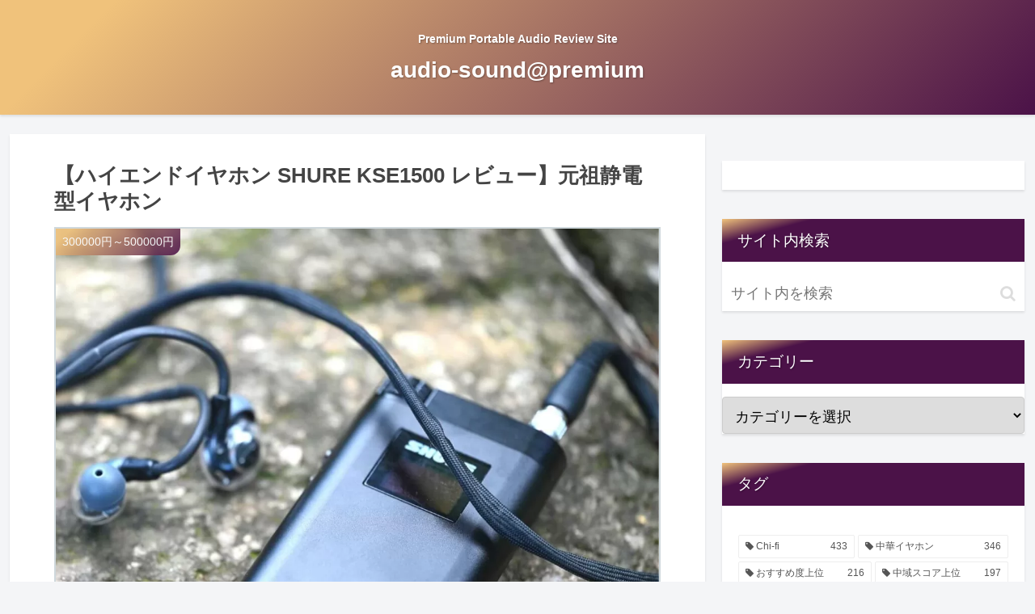

--- FILE ---
content_type: text/html; charset=UTF-8
request_url: https://www.audio-sound-premium.com/review/shure-kse1500/
body_size: 102017
content:
<!doctype html><html lang="ja"><head>
<!-- wexal_pst_init.js does not exist -->
<!-- engagement_delay.js does not exist -->
<!-- proxy.php does not exists -->
<link rel="dns-prefetch" href="//i0.wp.com/">
<link rel="preconnect" href="//i0.wp.com/">
<link rel="dns-prefetch" href="//cdn.image.st-hatena.com/">
<link rel="dns-prefetch" href="//i.moshimo.com/">
<link rel="dns-prefetch" href="//www.google.com/">
<link rel="dns-prefetch" href="//images.weserv.nl/">
<link rel="dns-prefetch" href="//h.accesstrade.net/">
<link rel="dns-prefetch" href="//adm.shinobi.jp/">
<link rel="dns-prefetch" href="//www29.a8.net/">
<link rel="dns-prefetch" href="//stats.wp.com/">
<link rel="dns-prefetch" href="//www.googletagmanager.com/">
<link rel="dns-prefetch" href="//cdnjs.cloudflare.com/">
<link rel="dns-prefetch" href="//securepubads.g.doubleclick.net/">
<link rel="dns-prefetch" href="//cdn.jsdelivr.net/">
<link rel="dns-prefetch" href="//fonts.googleapis.com/">
<link rel="dns-prefetch" href="//ajax.googleapis.com/"><meta charset="utf-8"><meta http-equiv="X-UA-Compatible" content="IE=edge"><meta name="viewport" content="width=device-width, initial-scale=1.0, viewport-fit=cover"/><meta name="referrer" content="no-referrer-when-downgrade"/><meta name='ir-site-verification-token' value='-145572040'><meta name="p:domain_verify" content="8f625eaa83376f87341623b5cf1627b6"/><link rel="amphtml" href="https://www.audio-sound-premium.com/review/shure-kse1500/?amp=1"><link rel="preconnect dns-prefetch" href="//www.googletagmanager.com"><link rel="preconnect dns-prefetch" href="//www.google-analytics.com"><link rel="preconnect dns-prefetch" href="//ajax.googleapis.com"><link rel="preconnect dns-prefetch" href="//cdnjs.cloudflare.com"><link rel="preconnect dns-prefetch" href="//pagead2.googlesyndication.com"><link rel="preconnect dns-prefetch" href="//googleads.g.doubleclick.net"><link rel="preconnect dns-prefetch" href="//tpc.googlesyndication.com"><link rel="preconnect dns-prefetch" href="//ad.doubleclick.net"><link rel="preconnect dns-prefetch" href="//www.gstatic.com"><link rel="preconnect dns-prefetch" href="//cse.google.com"><link rel="preconnect dns-prefetch" href="//fonts.gstatic.com"><link rel="preconnect dns-prefetch" href="//fonts.googleapis.com"><link rel="preconnect dns-prefetch" href="//cms.quantserve.com"><link rel="preconnect dns-prefetch" href="//secure.gravatar.com"><link rel="preconnect dns-prefetch" href="//cdn.syndication.twimg.com"><link rel="preconnect dns-prefetch" href="//cdn.jsdelivr.net"><link rel="preconnect dns-prefetch" href="//images-fe.ssl-images-amazon.com"><link rel="preconnect dns-prefetch" href="//completion.amazon.com"><link rel="preconnect dns-prefetch" href="//m.media-amazon.com"><link rel="preconnect dns-prefetch" href="//i.moshimo.com"><link rel="preconnect dns-prefetch" href="//aml.valuecommerce.com"><link rel="preconnect dns-prefetch" href="//dalc.valuecommerce.com"><link rel="preconnect dns-prefetch" href="//dalb.valuecommerce.com"> <meta name='robots' content='index, follow, max-image-preview:large, max-snippet:-1, max-video-preview:-1'/><meta property="og:type" content="article"><meta property="og:description" content="SHURE KSE1500はSHUREのイヤホン史に残る栄光の残滓であり、歴史的遺産として燦然と輝く製品です。"><meta property="og:title" content="【ハイエンドイヤホン SHURE KSE1500 レビュー】元祖静電型イヤホン"><meta property="og:url" content="https://www.audio-sound-premium.com/review/shure-kse1500/"><meta property="og:image" content="https://cdn-ak.f.st-hatena.com/images/fotolife/k/kanbun/20220917/20220917002443.jpg"><meta property="og:site_name" content="audio-sound@premium"><meta property="og:locale" content="ja_JP"><meta property="article:published_time" content="2022-09-16T23:59:00+09:00"/><meta property="article:modified_time" content="2022-09-16T23:59:00+09:00"/><meta property="article:section" content="$2000～$3000"><meta property="article:section" content="1EST"><meta property="article:section" content="300000円～500000円"><meta property="article:section" content="Shure"><meta property="article:section" content="有線イヤホン"><meta property="article:tag" content="おすすめ度：C-"><meta property="article:tag" content="原音忠実度：B+"><meta name="twitter:card" content="summary_large_image"><meta property="twitter:description" content="SHURE KSE1500はSHUREのイヤホン史に残る栄光の残滓であり、歴史的遺産として燦然と輝く製品です。"><meta property="twitter:title" content="【ハイエンドイヤホン SHURE KSE1500 レビュー】元祖静電型イヤホン"><meta property="twitter:url" content="https://www.audio-sound-premium.com/review/shure-kse1500/"><meta name="twitter:image" content="https://cdn-ak.f.st-hatena.com/images/fotolife/k/kanbun/20220917/20220917002443.jpg"><meta name="twitter:domain" content="www.audio-sound-premium.com"><title>ハイエンドイヤホン SHURE KSE1500 レビュー - audio-sound@premium</title><meta name="description" content="SHURE KSE1500はSHUREのイヤホン史に残る栄光の残滓であり、歴史的遺産として燦然と輝く製品です。"/><link rel="canonical" href="https://www.audio-sound-premium.com/review/shure-kse1500/"/><meta property="og:locale" content="ja_JP"/><meta property="og:type" content="article"/><meta property="og:title" content="ハイエンドイヤホン SHURE KSE1500 レビュー - audio-sound@premium"/><meta property="og:description" content="SHURE KSE1500はSHUREのイヤホン史に残る栄光の残滓であり、歴史的遺産として燦然と輝く製品です。"/><meta property="og:url" content="https://www.audio-sound-premium.com/review/shure-kse1500/"/><meta property="og:site_name" content="audio-sound@premium"/><meta property="article:published_time" content="2022-09-16T14:59:00+00:00"/><meta property="og:image" content="https://www.audio-sound-premium.com/wp-content/uploads/2022/09/SHURE-KSE1500.jpg"/><meta property="og:image:width" content="1200"/><meta property="og:image:height" content="1200"/><meta property="og:image:type" content="image/jpeg"/><meta name="author" content="audio sound reviewer"/><meta name="twitter:card" content="summary_large_image"/><meta name="twitter:label1" content="執筆者"/><meta name="twitter:data1" content="audio sound reviewer"/><meta name="twitter:label2" content="推定読み取り時間"/><meta name="twitter:data2" content="61分"/> <link rel='dns-prefetch' href='//ajax.googleapis.com'/><link rel='dns-prefetch' href='//cdnjs.cloudflare.com'/><link rel='dns-prefetch' href='//stats.wp.com'/><link rel='dns-prefetch' href='//i0.wp.com'/><link rel='dns-prefetch' href='//c0.wp.com'/><style id='wp-img-auto-sizes-contain-inline-css'>img:is([sizes=auto i],[sizes^="auto," i]){contain-intrinsic-size:3000px 1500px}</style><link rel='stylesheet' id='pt-cv-public-style-css' href='https://www.audio-sound-premium.com/wp-content/cache/autoptimize/css/autoptimize_single_1710678adf2b3e2e2e8ca82193b00035.css?ver=3.3.0.2&#038;fver=20230813082720' media='all'/><link rel='stylesheet' id='cocoon-style-css' href='https://www.audio-sound-premium.com/wp-content/cache/autoptimize/css/autoptimize_single_da8624681d6537570ae867d1627ccc73.css?ver=6.9&#038;fver=20201212115420' media='all'/><link rel='stylesheet' id='cocoon-keyframes-css' href='https://www.audio-sound-premium.com/wp-content/cache/autoptimize/css/autoptimize_single_5901dd6d92630749b9a2548cc5e46dc0.css?ver=6.9&#038;fver=20201212115420' media='all'/><link rel='stylesheet' id='font-awesome-style-css' href='https://www.audio-sound-premium.com/wp-content/themes/cocoon/webfonts/fontawesome/css/font-awesome.min.css?ver=6.9&#038;fver=20201212115420' media='all'/><link rel='stylesheet' id='icomoon-style-css' href='https://www.audio-sound-premium.com/wp-content/cache/autoptimize/css/autoptimize_single_b2cceefae89dd38c2b98c5f56215e3b4.css?ver=6.9&#038;fver=20201212115420' media='all'/><link rel='stylesheet' id='baguettebox-style-css' href='https://www.audio-sound-premium.com/wp-content/themes/cocoon/plugins/baguettebox/dist/baguetteBox.min.css?ver=6.9&#038;fver=20201212115420' media='all'/><link rel='stylesheet' id='cocoon-skin-style-css' href='https://www.audio-sound-premium.com/wp-content/cache/autoptimize/css/autoptimize_single_bf80c46c9afdbc922fa564129906c3dd.css?ver=6.9&#038;fver=20201212115420' media='all'/><style id='cocoon-skin-style-inline-css'>.main{width:860px}.sidebar{width:376px}@media screen and (max-width:1260px){.wrap{width:auto}.main,.sidebar,.sidebar-left .main,.sidebar-left .sidebar{margin:0 .5%}.main{width:67%}.sidebar{padding:10px;width:30%}.entry-card-thumb{width:38%}.entry-card-content{margin-left:40%}}body:after{content:url(https://www.audio-sound-premium.com/wp-content/themes/cocoon/lib/analytics/access.php?post_id=20748&post_type=post);visibility:hidden;position:absolute;bottom:0;right:0;width:1px;height:1px;overflow:hidden;display:inline!important}.toc-checkbox{display:none}.toc-content{visibility:hidden;height:0;opacity:.2;transition:all .5s ease-out}.toc-checkbox:checked~.toc-content{visibility:visible;padding-top:.6em;height:100%;opacity:1}.toc-title:after{content:'[開く]';margin-left:.5em;cursor:pointer;font-size:.8em}.toc-title:hover:after{text-decoration:underline}.toc-checkbox:checked+.toc-title:after{content:'[閉じる]'}.eye-catch-wrap{justify-content:center}#respond{display:none}.entry-content>*,.demo .entry-content p{line-height:1.8}.article p,.demo .entry-content p,.article dl,.article ul,.article ol,.article blockquote,.article pre,.article table,.article .author-box,.article .blogcard-wrap,.article .login-user-only,.article .information-box,.article .question-box,.article .alert-box,.article .information,.article .question,.article .alert,.article .memo-box,.article .comment-box,.article .common-icon-box,.article .blank-box,.article .btn,.article .micro-bottom,.article .caption-box,.article .tab-caption-box,.article .label-box,.article .toggle-wrap,.article .wp-block-image,.booklink-box,.article .kaerebalink-box,.article .tomarebalink-box,.article .product-item-box,.article .speech-wrap,.article .toc,.article .column-wrap,.article .ranking-item,.article .ad-area,.article .wp-block-gallery,.article .wp-block-audio,.article .wp-block-cover,.article .wp-block-file,.article .wp-block-media-text,.article .wp-block-video,.article .wp-block-buttons,.article .wp-block-columns,.article .wp-block-separator,.article .components-placeholder,.article .wp-block-search,.article .wp-block-social-links,.article .timeline-box,.article .blogcard-type,.article .btn-wrap,.article .btn-wrap a,.article .block-box,.article .wp-block-embed,.article .wp-block-group,.article .wp-block-table,.article .scrollable-table,.article .wp-block-separator,[data-type="core/freeform"]{margin-bottom:1.8em}.article h2,.article h3,.article h4,.article h5,.article h6{margin-bottom:32.4px}@media screen and (max-width:480px){.page-body,.menu-content{font-size:16px}.article h2,.article h3,.article h4,.article h5,.article h6{margin-bottom:28.8px}}@media screen and (max-width:781px){.wp-block-column{margin-bottom:1.8em}}@media screen and (max-width:599px){.column-wrap>div{margin-bottom:1.8em}}.article h2,.article h3,.article h4,.article h5,.article h6{margin-top:2.4em}.article .micro-top{margin-bottom:.36em}.article .micro-bottom{margin-top:-1.62em}.article .micro-balloon{margin-bottom:.9em}.article .micro-bottom.micro-balloon{margin-top:-1.26em}.blank-box.bb-key-color{border-color:#19448e}.iic-key-color li:before{color:#19448e}.blank-box.bb-tab.bb-key-color:before{background-color:#19448e}.tb-key-color .toggle-button{border:1px solid #19448e;background:#19448e;color:#fff}.tb-key-color .toggle-button:before{color:#ccc}.tb-key-color .toggle-checkbox:checked~.toggle-content{border-color:#19448e}.cb-key-color.caption-box{border-color:#19448e}.cb-key-color .caption-box-label{background-color:#19448e;color:#fff}.tcb-key-color .tab-caption-box-label{background-color:#19448e;color:#fff}.tcb-key-color .tab-caption-box-content{border-color:#19448e}.lb-key-color .label-box-content{border-color:#19448e}.mc-key-color{background-color:#19448e;color:#fff;border:0}.mc-key-color.micro-bottom:after{border-bottom-color:#19448e;border-top-color:transparent}.mc-key-color:before{border-top-color:transparent;border-bottom-color:transparent}.mc-key-color:after{border-top-color:#19448e}.btn-key-color,.btn-wrap.btn-wrap-key-color>a{background-color:#19448e}.has-text-color.has-key-color-color{color:#19448e}.has-background.has-key-color-background-color{background-color:#19448e}.article.page-body,body#tinymce.wp-editor{background-color:#fff}.article.page-body,.editor-post-title__block .editor-post-title__input,body#tinymce.wp-editor{color:#333}.body .has-key-color-background-color{background-color:#19448e}.body .has-key-color-color{color:#19448e}.body .has-key-color-border-color{border-color:#19448e}.btn-wrap.has-key-color-background-color>a{background-color:#19448e}.btn-wrap.has-key-color-color>a{color:#19448e}.btn-wrap.has-key-color-border-color>a{border-color:#19448e}.bb-tab.has-key-color-border-color .bb-label{background-color:#19448e}.toggle-wrap.has-key-color-border-color .toggle-button{background-color:#19448e}.toggle-wrap.has-key-color-border-color .toggle-button,.toggle-wrap.has-key-color-border-color .toggle-content{border-color:#19448e}.iconlist-box.has-key-color-icon-color li:before{color:#19448e}.micro-balloon.has-key-color-background-color{background-color:#19448e;border-color:transparent}.micro-balloon.has-key-color-background-color.micro-bottom:after{border-bottom-color:#19448e;border-top-color:transparent}.micro-balloon.has-key-color-background-color:before{border-top-color:transparent;border-bottom-color:transparent}.micro-balloon.has-key-color-background-color:after{border-top-color:#19448e}.micro-balloon.has-border-color.has-key-color-border-color{border-color:#19448e}.micro-balloon.micro-top.has-key-color-border-color:before{border-top-color:#19448e}.micro-balloon.micro-bottom.has-key-color-border-color:before{border-bottom-color:#19448e}.caption-box.has-key-color-border-color .box-label{background-color:#19448e}.tab-caption-box.has-key-color-border-color .box-label{background-color:#19448e}.tab-caption-box.has-key-color-border-color .box-content{border-color:#19448e}.tab-caption-box.has-key-color-background-color .box-content{background-color:#19448e}.label-box.has-key-color-border-color .box-content{border-color:#19448e}.label-box.has-key-color-background-color .box-content{background-color:#19448e}.sbp-l .speech-balloon.has-key-color-border-color:before{border-right-color:#19448e}.sbp-r .speech-balloon.has-key-color-border-color:before{border-left-color:#19448e}.sbp-l .speech-balloon.has-key-color-background-color:after{border-right-color:#19448e}.sbp-r .speech-balloon.has-key-color-background-color:after{border-left-color:#19448e}.sbs-line.sbp-r .speech-balloon.has-key-color-background-color{background-color:#19448e}.sbs-line.sbp-r .speech-balloon.has-key-color-border-color{border-color:#19448e}.speech-wrap.sbs-think .speech-balloon.has-key-color-border-color:before,.speech-wrap.sbs-think .speech-balloon.has-key-color-border-color:after{border-color:#19448e}.sbs-think .speech-balloon.has-key-color-background-color:before,.sbs-think .speech-balloon.has-key-color-background-color:after{background-color:#19448e}.timeline-box.has-key-color-point-color .timeline-item:before{background-color:#19448e}.body .has-red-background-color{background-color:#e60033}.body .has-red-color{color:#e60033}.body .has-red-border-color{border-color:#e60033}.btn-wrap.has-red-background-color>a{background-color:#e60033}.btn-wrap.has-red-color>a{color:#e60033}.btn-wrap.has-red-border-color>a{border-color:#e60033}.bb-tab.has-red-border-color .bb-label{background-color:#e60033}.toggle-wrap.has-red-border-color .toggle-button{background-color:#e60033}.toggle-wrap.has-red-border-color .toggle-button,.toggle-wrap.has-red-border-color .toggle-content{border-color:#e60033}.iconlist-box.has-red-icon-color li:before{color:#e60033}.micro-balloon.has-red-background-color{background-color:#e60033;border-color:transparent}.micro-balloon.has-red-background-color.micro-bottom:after{border-bottom-color:#e60033;border-top-color:transparent}.micro-balloon.has-red-background-color:before{border-top-color:transparent;border-bottom-color:transparent}.micro-balloon.has-red-background-color:after{border-top-color:#e60033}.micro-balloon.has-border-color.has-red-border-color{border-color:#e60033}.micro-balloon.micro-top.has-red-border-color:before{border-top-color:#e60033}.micro-balloon.micro-bottom.has-red-border-color:before{border-bottom-color:#e60033}.caption-box.has-red-border-color .box-label{background-color:#e60033}.tab-caption-box.has-red-border-color .box-label{background-color:#e60033}.tab-caption-box.has-red-border-color .box-content{border-color:#e60033}.tab-caption-box.has-red-background-color .box-content{background-color:#e60033}.label-box.has-red-border-color .box-content{border-color:#e60033}.label-box.has-red-background-color .box-content{background-color:#e60033}.sbp-l .speech-balloon.has-red-border-color:before{border-right-color:#e60033}.sbp-r .speech-balloon.has-red-border-color:before{border-left-color:#e60033}.sbp-l .speech-balloon.has-red-background-color:after{border-right-color:#e60033}.sbp-r .speech-balloon.has-red-background-color:after{border-left-color:#e60033}.sbs-line.sbp-r .speech-balloon.has-red-background-color{background-color:#e60033}.sbs-line.sbp-r .speech-balloon.has-red-border-color{border-color:#e60033}.speech-wrap.sbs-think .speech-balloon.has-red-border-color:before,.speech-wrap.sbs-think .speech-balloon.has-red-border-color:after{border-color:#e60033}.sbs-think .speech-balloon.has-red-background-color:before,.sbs-think .speech-balloon.has-red-background-color:after{background-color:#e60033}.timeline-box.has-red-point-color .timeline-item:before{background-color:#e60033}.body .has-pink-background-color{background-color:#e95295}.body .has-pink-color{color:#e95295}.body .has-pink-border-color{border-color:#e95295}.btn-wrap.has-pink-background-color>a{background-color:#e95295}.btn-wrap.has-pink-color>a{color:#e95295}.btn-wrap.has-pink-border-color>a{border-color:#e95295}.bb-tab.has-pink-border-color .bb-label{background-color:#e95295}.toggle-wrap.has-pink-border-color .toggle-button{background-color:#e95295}.toggle-wrap.has-pink-border-color .toggle-button,.toggle-wrap.has-pink-border-color .toggle-content{border-color:#e95295}.iconlist-box.has-pink-icon-color li:before{color:#e95295}.micro-balloon.has-pink-background-color{background-color:#e95295;border-color:transparent}.micro-balloon.has-pink-background-color.micro-bottom:after{border-bottom-color:#e95295;border-top-color:transparent}.micro-balloon.has-pink-background-color:before{border-top-color:transparent;border-bottom-color:transparent}.micro-balloon.has-pink-background-color:after{border-top-color:#e95295}.micro-balloon.has-border-color.has-pink-border-color{border-color:#e95295}.micro-balloon.micro-top.has-pink-border-color:before{border-top-color:#e95295}.micro-balloon.micro-bottom.has-pink-border-color:before{border-bottom-color:#e95295}.caption-box.has-pink-border-color .box-label{background-color:#e95295}.tab-caption-box.has-pink-border-color .box-label{background-color:#e95295}.tab-caption-box.has-pink-border-color .box-content{border-color:#e95295}.tab-caption-box.has-pink-background-color .box-content{background-color:#e95295}.label-box.has-pink-border-color .box-content{border-color:#e95295}.label-box.has-pink-background-color .box-content{background-color:#e95295}.sbp-l .speech-balloon.has-pink-border-color:before{border-right-color:#e95295}.sbp-r .speech-balloon.has-pink-border-color:before{border-left-color:#e95295}.sbp-l .speech-balloon.has-pink-background-color:after{border-right-color:#e95295}.sbp-r .speech-balloon.has-pink-background-color:after{border-left-color:#e95295}.sbs-line.sbp-r .speech-balloon.has-pink-background-color{background-color:#e95295}.sbs-line.sbp-r .speech-balloon.has-pink-border-color{border-color:#e95295}.speech-wrap.sbs-think .speech-balloon.has-pink-border-color:before,.speech-wrap.sbs-think .speech-balloon.has-pink-border-color:after{border-color:#e95295}.sbs-think .speech-balloon.has-pink-background-color:before,.sbs-think .speech-balloon.has-pink-background-color:after{background-color:#e95295}.timeline-box.has-pink-point-color .timeline-item:before{background-color:#e95295}.body .has-purple-background-color{background-color:#884898}.body .has-purple-color{color:#884898}.body .has-purple-border-color{border-color:#884898}.btn-wrap.has-purple-background-color>a{background-color:#884898}.btn-wrap.has-purple-color>a{color:#884898}.btn-wrap.has-purple-border-color>a{border-color:#884898}.bb-tab.has-purple-border-color .bb-label{background-color:#884898}.toggle-wrap.has-purple-border-color .toggle-button{background-color:#884898}.toggle-wrap.has-purple-border-color .toggle-button,.toggle-wrap.has-purple-border-color .toggle-content{border-color:#884898}.iconlist-box.has-purple-icon-color li:before{color:#884898}.micro-balloon.has-purple-background-color{background-color:#884898;border-color:transparent}.micro-balloon.has-purple-background-color.micro-bottom:after{border-bottom-color:#884898;border-top-color:transparent}.micro-balloon.has-purple-background-color:before{border-top-color:transparent;border-bottom-color:transparent}.micro-balloon.has-purple-background-color:after{border-top-color:#884898}.micro-balloon.has-border-color.has-purple-border-color{border-color:#884898}.micro-balloon.micro-top.has-purple-border-color:before{border-top-color:#884898}.micro-balloon.micro-bottom.has-purple-border-color:before{border-bottom-color:#884898}.caption-box.has-purple-border-color .box-label{background-color:#884898}.tab-caption-box.has-purple-border-color .box-label{background-color:#884898}.tab-caption-box.has-purple-border-color .box-content{border-color:#884898}.tab-caption-box.has-purple-background-color .box-content{background-color:#884898}.label-box.has-purple-border-color .box-content{border-color:#884898}.label-box.has-purple-background-color .box-content{background-color:#884898}.sbp-l .speech-balloon.has-purple-border-color:before{border-right-color:#884898}.sbp-r .speech-balloon.has-purple-border-color:before{border-left-color:#884898}.sbp-l .speech-balloon.has-purple-background-color:after{border-right-color:#884898}.sbp-r .speech-balloon.has-purple-background-color:after{border-left-color:#884898}.sbs-line.sbp-r .speech-balloon.has-purple-background-color{background-color:#884898}.sbs-line.sbp-r .speech-balloon.has-purple-border-color{border-color:#884898}.speech-wrap.sbs-think .speech-balloon.has-purple-border-color:before,.speech-wrap.sbs-think .speech-balloon.has-purple-border-color:after{border-color:#884898}.sbs-think .speech-balloon.has-purple-background-color:before,.sbs-think .speech-balloon.has-purple-background-color:after{background-color:#884898}.timeline-box.has-purple-point-color .timeline-item:before{background-color:#884898}.body .has-deep-background-color{background-color:#55295b}.body .has-deep-color{color:#55295b}.body .has-deep-border-color{border-color:#55295b}.btn-wrap.has-deep-background-color>a{background-color:#55295b}.btn-wrap.has-deep-color>a{color:#55295b}.btn-wrap.has-deep-border-color>a{border-color:#55295b}.bb-tab.has-deep-border-color .bb-label{background-color:#55295b}.toggle-wrap.has-deep-border-color .toggle-button{background-color:#55295b}.toggle-wrap.has-deep-border-color .toggle-button,.toggle-wrap.has-deep-border-color .toggle-content{border-color:#55295b}.iconlist-box.has-deep-icon-color li:before{color:#55295b}.micro-balloon.has-deep-background-color{background-color:#55295b;border-color:transparent}.micro-balloon.has-deep-background-color.micro-bottom:after{border-bottom-color:#55295b;border-top-color:transparent}.micro-balloon.has-deep-background-color:before{border-top-color:transparent;border-bottom-color:transparent}.micro-balloon.has-deep-background-color:after{border-top-color:#55295b}.micro-balloon.has-border-color.has-deep-border-color{border-color:#55295b}.micro-balloon.micro-top.has-deep-border-color:before{border-top-color:#55295b}.micro-balloon.micro-bottom.has-deep-border-color:before{border-bottom-color:#55295b}.caption-box.has-deep-border-color .box-label{background-color:#55295b}.tab-caption-box.has-deep-border-color .box-label{background-color:#55295b}.tab-caption-box.has-deep-border-color .box-content{border-color:#55295b}.tab-caption-box.has-deep-background-color .box-content{background-color:#55295b}.label-box.has-deep-border-color .box-content{border-color:#55295b}.label-box.has-deep-background-color .box-content{background-color:#55295b}.sbp-l .speech-balloon.has-deep-border-color:before{border-right-color:#55295b}.sbp-r .speech-balloon.has-deep-border-color:before{border-left-color:#55295b}.sbp-l .speech-balloon.has-deep-background-color:after{border-right-color:#55295b}.sbp-r .speech-balloon.has-deep-background-color:after{border-left-color:#55295b}.sbs-line.sbp-r .speech-balloon.has-deep-background-color{background-color:#55295b}.sbs-line.sbp-r .speech-balloon.has-deep-border-color{border-color:#55295b}.speech-wrap.sbs-think .speech-balloon.has-deep-border-color:before,.speech-wrap.sbs-think .speech-balloon.has-deep-border-color:after{border-color:#55295b}.sbs-think .speech-balloon.has-deep-background-color:before,.sbs-think .speech-balloon.has-deep-background-color:after{background-color:#55295b}.timeline-box.has-deep-point-color .timeline-item:before{background-color:#55295b}.body .has-indigo-background-color{background-color:#1e50a2}.body .has-indigo-color{color:#1e50a2}.body .has-indigo-border-color{border-color:#1e50a2}.btn-wrap.has-indigo-background-color>a{background-color:#1e50a2}.btn-wrap.has-indigo-color>a{color:#1e50a2}.btn-wrap.has-indigo-border-color>a{border-color:#1e50a2}.bb-tab.has-indigo-border-color .bb-label{background-color:#1e50a2}.toggle-wrap.has-indigo-border-color .toggle-button{background-color:#1e50a2}.toggle-wrap.has-indigo-border-color .toggle-button,.toggle-wrap.has-indigo-border-color .toggle-content{border-color:#1e50a2}.iconlist-box.has-indigo-icon-color li:before{color:#1e50a2}.micro-balloon.has-indigo-background-color{background-color:#1e50a2;border-color:transparent}.micro-balloon.has-indigo-background-color.micro-bottom:after{border-bottom-color:#1e50a2;border-top-color:transparent}.micro-balloon.has-indigo-background-color:before{border-top-color:transparent;border-bottom-color:transparent}.micro-balloon.has-indigo-background-color:after{border-top-color:#1e50a2}.micro-balloon.has-border-color.has-indigo-border-color{border-color:#1e50a2}.micro-balloon.micro-top.has-indigo-border-color:before{border-top-color:#1e50a2}.micro-balloon.micro-bottom.has-indigo-border-color:before{border-bottom-color:#1e50a2}.caption-box.has-indigo-border-color .box-label{background-color:#1e50a2}.tab-caption-box.has-indigo-border-color .box-label{background-color:#1e50a2}.tab-caption-box.has-indigo-border-color .box-content{border-color:#1e50a2}.tab-caption-box.has-indigo-background-color .box-content{background-color:#1e50a2}.label-box.has-indigo-border-color .box-content{border-color:#1e50a2}.label-box.has-indigo-background-color .box-content{background-color:#1e50a2}.sbp-l .speech-balloon.has-indigo-border-color:before{border-right-color:#1e50a2}.sbp-r .speech-balloon.has-indigo-border-color:before{border-left-color:#1e50a2}.sbp-l .speech-balloon.has-indigo-background-color:after{border-right-color:#1e50a2}.sbp-r .speech-balloon.has-indigo-background-color:after{border-left-color:#1e50a2}.sbs-line.sbp-r .speech-balloon.has-indigo-background-color{background-color:#1e50a2}.sbs-line.sbp-r .speech-balloon.has-indigo-border-color{border-color:#1e50a2}.speech-wrap.sbs-think .speech-balloon.has-indigo-border-color:before,.speech-wrap.sbs-think .speech-balloon.has-indigo-border-color:after{border-color:#1e50a2}.sbs-think .speech-balloon.has-indigo-background-color:before,.sbs-think .speech-balloon.has-indigo-background-color:after{background-color:#1e50a2}.timeline-box.has-indigo-point-color .timeline-item:before{background-color:#1e50a2}.body .has-blue-background-color{background-color:#0095d9}.body .has-blue-color{color:#0095d9}.body .has-blue-border-color{border-color:#0095d9}.btn-wrap.has-blue-background-color>a{background-color:#0095d9}.btn-wrap.has-blue-color>a{color:#0095d9}.btn-wrap.has-blue-border-color>a{border-color:#0095d9}.bb-tab.has-blue-border-color .bb-label{background-color:#0095d9}.toggle-wrap.has-blue-border-color .toggle-button{background-color:#0095d9}.toggle-wrap.has-blue-border-color .toggle-button,.toggle-wrap.has-blue-border-color .toggle-content{border-color:#0095d9}.iconlist-box.has-blue-icon-color li:before{color:#0095d9}.micro-balloon.has-blue-background-color{background-color:#0095d9;border-color:transparent}.micro-balloon.has-blue-background-color.micro-bottom:after{border-bottom-color:#0095d9;border-top-color:transparent}.micro-balloon.has-blue-background-color:before{border-top-color:transparent;border-bottom-color:transparent}.micro-balloon.has-blue-background-color:after{border-top-color:#0095d9}.micro-balloon.has-border-color.has-blue-border-color{border-color:#0095d9}.micro-balloon.micro-top.has-blue-border-color:before{border-top-color:#0095d9}.micro-balloon.micro-bottom.has-blue-border-color:before{border-bottom-color:#0095d9}.caption-box.has-blue-border-color .box-label{background-color:#0095d9}.tab-caption-box.has-blue-border-color .box-label{background-color:#0095d9}.tab-caption-box.has-blue-border-color .box-content{border-color:#0095d9}.tab-caption-box.has-blue-background-color .box-content{background-color:#0095d9}.label-box.has-blue-border-color .box-content{border-color:#0095d9}.label-box.has-blue-background-color .box-content{background-color:#0095d9}.sbp-l .speech-balloon.has-blue-border-color:before{border-right-color:#0095d9}.sbp-r .speech-balloon.has-blue-border-color:before{border-left-color:#0095d9}.sbp-l .speech-balloon.has-blue-background-color:after{border-right-color:#0095d9}.sbp-r .speech-balloon.has-blue-background-color:after{border-left-color:#0095d9}.sbs-line.sbp-r .speech-balloon.has-blue-background-color{background-color:#0095d9}.sbs-line.sbp-r .speech-balloon.has-blue-border-color{border-color:#0095d9}.speech-wrap.sbs-think .speech-balloon.has-blue-border-color:before,.speech-wrap.sbs-think .speech-balloon.has-blue-border-color:after{border-color:#0095d9}.sbs-think .speech-balloon.has-blue-background-color:before,.sbs-think .speech-balloon.has-blue-background-color:after{background-color:#0095d9}.timeline-box.has-blue-point-color .timeline-item:before{background-color:#0095d9}.body .has-light-blue-background-color{background-color:#2ca9e1}.body .has-light-blue-color{color:#2ca9e1}.body .has-light-blue-border-color{border-color:#2ca9e1}.btn-wrap.has-light-blue-background-color>a{background-color:#2ca9e1}.btn-wrap.has-light-blue-color>a{color:#2ca9e1}.btn-wrap.has-light-blue-border-color>a{border-color:#2ca9e1}.bb-tab.has-light-blue-border-color .bb-label{background-color:#2ca9e1}.toggle-wrap.has-light-blue-border-color .toggle-button{background-color:#2ca9e1}.toggle-wrap.has-light-blue-border-color .toggle-button,.toggle-wrap.has-light-blue-border-color .toggle-content{border-color:#2ca9e1}.iconlist-box.has-light-blue-icon-color li:before{color:#2ca9e1}.micro-balloon.has-light-blue-background-color{background-color:#2ca9e1;border-color:transparent}.micro-balloon.has-light-blue-background-color.micro-bottom:after{border-bottom-color:#2ca9e1;border-top-color:transparent}.micro-balloon.has-light-blue-background-color:before{border-top-color:transparent;border-bottom-color:transparent}.micro-balloon.has-light-blue-background-color:after{border-top-color:#2ca9e1}.micro-balloon.has-border-color.has-light-blue-border-color{border-color:#2ca9e1}.micro-balloon.micro-top.has-light-blue-border-color:before{border-top-color:#2ca9e1}.micro-balloon.micro-bottom.has-light-blue-border-color:before{border-bottom-color:#2ca9e1}.caption-box.has-light-blue-border-color .box-label{background-color:#2ca9e1}.tab-caption-box.has-light-blue-border-color .box-label{background-color:#2ca9e1}.tab-caption-box.has-light-blue-border-color .box-content{border-color:#2ca9e1}.tab-caption-box.has-light-blue-background-color .box-content{background-color:#2ca9e1}.label-box.has-light-blue-border-color .box-content{border-color:#2ca9e1}.label-box.has-light-blue-background-color .box-content{background-color:#2ca9e1}.sbp-l .speech-balloon.has-light-blue-border-color:before{border-right-color:#2ca9e1}.sbp-r .speech-balloon.has-light-blue-border-color:before{border-left-color:#2ca9e1}.sbp-l .speech-balloon.has-light-blue-background-color:after{border-right-color:#2ca9e1}.sbp-r .speech-balloon.has-light-blue-background-color:after{border-left-color:#2ca9e1}.sbs-line.sbp-r .speech-balloon.has-light-blue-background-color{background-color:#2ca9e1}.sbs-line.sbp-r .speech-balloon.has-light-blue-border-color{border-color:#2ca9e1}.speech-wrap.sbs-think .speech-balloon.has-light-blue-border-color:before,.speech-wrap.sbs-think .speech-balloon.has-light-blue-border-color:after{border-color:#2ca9e1}.sbs-think .speech-balloon.has-light-blue-background-color:before,.sbs-think .speech-balloon.has-light-blue-background-color:after{background-color:#2ca9e1}.timeline-box.has-light-blue-point-color .timeline-item:before{background-color:#2ca9e1}.body .has-cyan-background-color{background-color:#00a3af}.body .has-cyan-color{color:#00a3af}.body .has-cyan-border-color{border-color:#00a3af}.btn-wrap.has-cyan-background-color>a{background-color:#00a3af}.btn-wrap.has-cyan-color>a{color:#00a3af}.btn-wrap.has-cyan-border-color>a{border-color:#00a3af}.bb-tab.has-cyan-border-color .bb-label{background-color:#00a3af}.toggle-wrap.has-cyan-border-color .toggle-button{background-color:#00a3af}.toggle-wrap.has-cyan-border-color .toggle-button,.toggle-wrap.has-cyan-border-color .toggle-content{border-color:#00a3af}.iconlist-box.has-cyan-icon-color li:before{color:#00a3af}.micro-balloon.has-cyan-background-color{background-color:#00a3af;border-color:transparent}.micro-balloon.has-cyan-background-color.micro-bottom:after{border-bottom-color:#00a3af;border-top-color:transparent}.micro-balloon.has-cyan-background-color:before{border-top-color:transparent;border-bottom-color:transparent}.micro-balloon.has-cyan-background-color:after{border-top-color:#00a3af}.micro-balloon.has-border-color.has-cyan-border-color{border-color:#00a3af}.micro-balloon.micro-top.has-cyan-border-color:before{border-top-color:#00a3af}.micro-balloon.micro-bottom.has-cyan-border-color:before{border-bottom-color:#00a3af}.caption-box.has-cyan-border-color .box-label{background-color:#00a3af}.tab-caption-box.has-cyan-border-color .box-label{background-color:#00a3af}.tab-caption-box.has-cyan-border-color .box-content{border-color:#00a3af}.tab-caption-box.has-cyan-background-color .box-content{background-color:#00a3af}.label-box.has-cyan-border-color .box-content{border-color:#00a3af}.label-box.has-cyan-background-color .box-content{background-color:#00a3af}.sbp-l .speech-balloon.has-cyan-border-color:before{border-right-color:#00a3af}.sbp-r .speech-balloon.has-cyan-border-color:before{border-left-color:#00a3af}.sbp-l .speech-balloon.has-cyan-background-color:after{border-right-color:#00a3af}.sbp-r .speech-balloon.has-cyan-background-color:after{border-left-color:#00a3af}.sbs-line.sbp-r .speech-balloon.has-cyan-background-color{background-color:#00a3af}.sbs-line.sbp-r .speech-balloon.has-cyan-border-color{border-color:#00a3af}.speech-wrap.sbs-think .speech-balloon.has-cyan-border-color:before,.speech-wrap.sbs-think .speech-balloon.has-cyan-border-color:after{border-color:#00a3af}.sbs-think .speech-balloon.has-cyan-background-color:before,.sbs-think .speech-balloon.has-cyan-background-color:after{background-color:#00a3af}.timeline-box.has-cyan-point-color .timeline-item:before{background-color:#00a3af}.body .has-teal-background-color{background-color:#007b43}.body .has-teal-color{color:#007b43}.body .has-teal-border-color{border-color:#007b43}.btn-wrap.has-teal-background-color>a{background-color:#007b43}.btn-wrap.has-teal-color>a{color:#007b43}.btn-wrap.has-teal-border-color>a{border-color:#007b43}.bb-tab.has-teal-border-color .bb-label{background-color:#007b43}.toggle-wrap.has-teal-border-color .toggle-button{background-color:#007b43}.toggle-wrap.has-teal-border-color .toggle-button,.toggle-wrap.has-teal-border-color .toggle-content{border-color:#007b43}.iconlist-box.has-teal-icon-color li:before{color:#007b43}.micro-balloon.has-teal-background-color{background-color:#007b43;border-color:transparent}.micro-balloon.has-teal-background-color.micro-bottom:after{border-bottom-color:#007b43;border-top-color:transparent}.micro-balloon.has-teal-background-color:before{border-top-color:transparent;border-bottom-color:transparent}.micro-balloon.has-teal-background-color:after{border-top-color:#007b43}.micro-balloon.has-border-color.has-teal-border-color{border-color:#007b43}.micro-balloon.micro-top.has-teal-border-color:before{border-top-color:#007b43}.micro-balloon.micro-bottom.has-teal-border-color:before{border-bottom-color:#007b43}.caption-box.has-teal-border-color .box-label{background-color:#007b43}.tab-caption-box.has-teal-border-color .box-label{background-color:#007b43}.tab-caption-box.has-teal-border-color .box-content{border-color:#007b43}.tab-caption-box.has-teal-background-color .box-content{background-color:#007b43}.label-box.has-teal-border-color .box-content{border-color:#007b43}.label-box.has-teal-background-color .box-content{background-color:#007b43}.sbp-l .speech-balloon.has-teal-border-color:before{border-right-color:#007b43}.sbp-r .speech-balloon.has-teal-border-color:before{border-left-color:#007b43}.sbp-l .speech-balloon.has-teal-background-color:after{border-right-color:#007b43}.sbp-r .speech-balloon.has-teal-background-color:after{border-left-color:#007b43}.sbs-line.sbp-r .speech-balloon.has-teal-background-color{background-color:#007b43}.sbs-line.sbp-r .speech-balloon.has-teal-border-color{border-color:#007b43}.speech-wrap.sbs-think .speech-balloon.has-teal-border-color:before,.speech-wrap.sbs-think .speech-balloon.has-teal-border-color:after{border-color:#007b43}.sbs-think .speech-balloon.has-teal-background-color:before,.sbs-think .speech-balloon.has-teal-background-color:after{background-color:#007b43}.timeline-box.has-teal-point-color .timeline-item:before{background-color:#007b43}.body .has-green-background-color{background-color:#3eb370}.body .has-green-color{color:#3eb370}.body .has-green-border-color{border-color:#3eb370}.btn-wrap.has-green-background-color>a{background-color:#3eb370}.btn-wrap.has-green-color>a{color:#3eb370}.btn-wrap.has-green-border-color>a{border-color:#3eb370}.bb-tab.has-green-border-color .bb-label{background-color:#3eb370}.toggle-wrap.has-green-border-color .toggle-button{background-color:#3eb370}.toggle-wrap.has-green-border-color .toggle-button,.toggle-wrap.has-green-border-color .toggle-content{border-color:#3eb370}.iconlist-box.has-green-icon-color li:before{color:#3eb370}.micro-balloon.has-green-background-color{background-color:#3eb370;border-color:transparent}.micro-balloon.has-green-background-color.micro-bottom:after{border-bottom-color:#3eb370;border-top-color:transparent}.micro-balloon.has-green-background-color:before{border-top-color:transparent;border-bottom-color:transparent}.micro-balloon.has-green-background-color:after{border-top-color:#3eb370}.micro-balloon.has-border-color.has-green-border-color{border-color:#3eb370}.micro-balloon.micro-top.has-green-border-color:before{border-top-color:#3eb370}.micro-balloon.micro-bottom.has-green-border-color:before{border-bottom-color:#3eb370}.caption-box.has-green-border-color .box-label{background-color:#3eb370}.tab-caption-box.has-green-border-color .box-label{background-color:#3eb370}.tab-caption-box.has-green-border-color .box-content{border-color:#3eb370}.tab-caption-box.has-green-background-color .box-content{background-color:#3eb370}.label-box.has-green-border-color .box-content{border-color:#3eb370}.label-box.has-green-background-color .box-content{background-color:#3eb370}.sbp-l .speech-balloon.has-green-border-color:before{border-right-color:#3eb370}.sbp-r .speech-balloon.has-green-border-color:before{border-left-color:#3eb370}.sbp-l .speech-balloon.has-green-background-color:after{border-right-color:#3eb370}.sbp-r .speech-balloon.has-green-background-color:after{border-left-color:#3eb370}.sbs-line.sbp-r .speech-balloon.has-green-background-color{background-color:#3eb370}.sbs-line.sbp-r .speech-balloon.has-green-border-color{border-color:#3eb370}.speech-wrap.sbs-think .speech-balloon.has-green-border-color:before,.speech-wrap.sbs-think .speech-balloon.has-green-border-color:after{border-color:#3eb370}.sbs-think .speech-balloon.has-green-background-color:before,.sbs-think .speech-balloon.has-green-background-color:after{background-color:#3eb370}.timeline-box.has-green-point-color .timeline-item:before{background-color:#3eb370}.body .has-light-green-background-color{background-color:#8bc34a}.body .has-light-green-color{color:#8bc34a}.body .has-light-green-border-color{border-color:#8bc34a}.btn-wrap.has-light-green-background-color>a{background-color:#8bc34a}.btn-wrap.has-light-green-color>a{color:#8bc34a}.btn-wrap.has-light-green-border-color>a{border-color:#8bc34a}.bb-tab.has-light-green-border-color .bb-label{background-color:#8bc34a}.toggle-wrap.has-light-green-border-color .toggle-button{background-color:#8bc34a}.toggle-wrap.has-light-green-border-color .toggle-button,.toggle-wrap.has-light-green-border-color .toggle-content{border-color:#8bc34a}.iconlist-box.has-light-green-icon-color li:before{color:#8bc34a}.micro-balloon.has-light-green-background-color{background-color:#8bc34a;border-color:transparent}.micro-balloon.has-light-green-background-color.micro-bottom:after{border-bottom-color:#8bc34a;border-top-color:transparent}.micro-balloon.has-light-green-background-color:before{border-top-color:transparent;border-bottom-color:transparent}.micro-balloon.has-light-green-background-color:after{border-top-color:#8bc34a}.micro-balloon.has-border-color.has-light-green-border-color{border-color:#8bc34a}.micro-balloon.micro-top.has-light-green-border-color:before{border-top-color:#8bc34a}.micro-balloon.micro-bottom.has-light-green-border-color:before{border-bottom-color:#8bc34a}.caption-box.has-light-green-border-color .box-label{background-color:#8bc34a}.tab-caption-box.has-light-green-border-color .box-label{background-color:#8bc34a}.tab-caption-box.has-light-green-border-color .box-content{border-color:#8bc34a}.tab-caption-box.has-light-green-background-color .box-content{background-color:#8bc34a}.label-box.has-light-green-border-color .box-content{border-color:#8bc34a}.label-box.has-light-green-background-color .box-content{background-color:#8bc34a}.sbp-l .speech-balloon.has-light-green-border-color:before{border-right-color:#8bc34a}.sbp-r .speech-balloon.has-light-green-border-color:before{border-left-color:#8bc34a}.sbp-l .speech-balloon.has-light-green-background-color:after{border-right-color:#8bc34a}.sbp-r .speech-balloon.has-light-green-background-color:after{border-left-color:#8bc34a}.sbs-line.sbp-r .speech-balloon.has-light-green-background-color{background-color:#8bc34a}.sbs-line.sbp-r .speech-balloon.has-light-green-border-color{border-color:#8bc34a}.speech-wrap.sbs-think .speech-balloon.has-light-green-border-color:before,.speech-wrap.sbs-think .speech-balloon.has-light-green-border-color:after{border-color:#8bc34a}.sbs-think .speech-balloon.has-light-green-background-color:before,.sbs-think .speech-balloon.has-light-green-background-color:after{background-color:#8bc34a}.timeline-box.has-light-green-point-color .timeline-item:before{background-color:#8bc34a}.body .has-lime-background-color{background-color:#c3d825}.body .has-lime-color{color:#c3d825}.body .has-lime-border-color{border-color:#c3d825}.btn-wrap.has-lime-background-color>a{background-color:#c3d825}.btn-wrap.has-lime-color>a{color:#c3d825}.btn-wrap.has-lime-border-color>a{border-color:#c3d825}.bb-tab.has-lime-border-color .bb-label{background-color:#c3d825}.toggle-wrap.has-lime-border-color .toggle-button{background-color:#c3d825}.toggle-wrap.has-lime-border-color .toggle-button,.toggle-wrap.has-lime-border-color .toggle-content{border-color:#c3d825}.iconlist-box.has-lime-icon-color li:before{color:#c3d825}.micro-balloon.has-lime-background-color{background-color:#c3d825;border-color:transparent}.micro-balloon.has-lime-background-color.micro-bottom:after{border-bottom-color:#c3d825;border-top-color:transparent}.micro-balloon.has-lime-background-color:before{border-top-color:transparent;border-bottom-color:transparent}.micro-balloon.has-lime-background-color:after{border-top-color:#c3d825}.micro-balloon.has-border-color.has-lime-border-color{border-color:#c3d825}.micro-balloon.micro-top.has-lime-border-color:before{border-top-color:#c3d825}.micro-balloon.micro-bottom.has-lime-border-color:before{border-bottom-color:#c3d825}.caption-box.has-lime-border-color .box-label{background-color:#c3d825}.tab-caption-box.has-lime-border-color .box-label{background-color:#c3d825}.tab-caption-box.has-lime-border-color .box-content{border-color:#c3d825}.tab-caption-box.has-lime-background-color .box-content{background-color:#c3d825}.label-box.has-lime-border-color .box-content{border-color:#c3d825}.label-box.has-lime-background-color .box-content{background-color:#c3d825}.sbp-l .speech-balloon.has-lime-border-color:before{border-right-color:#c3d825}.sbp-r .speech-balloon.has-lime-border-color:before{border-left-color:#c3d825}.sbp-l .speech-balloon.has-lime-background-color:after{border-right-color:#c3d825}.sbp-r .speech-balloon.has-lime-background-color:after{border-left-color:#c3d825}.sbs-line.sbp-r .speech-balloon.has-lime-background-color{background-color:#c3d825}.sbs-line.sbp-r .speech-balloon.has-lime-border-color{border-color:#c3d825}.speech-wrap.sbs-think .speech-balloon.has-lime-border-color:before,.speech-wrap.sbs-think .speech-balloon.has-lime-border-color:after{border-color:#c3d825}.sbs-think .speech-balloon.has-lime-background-color:before,.sbs-think .speech-balloon.has-lime-background-color:after{background-color:#c3d825}.timeline-box.has-lime-point-color .timeline-item:before{background-color:#c3d825}.body .has-yellow-background-color{background-color:#ffd900}.body .has-yellow-color{color:#ffd900}.body .has-yellow-border-color{border-color:#ffd900}.btn-wrap.has-yellow-background-color>a{background-color:#ffd900}.btn-wrap.has-yellow-color>a{color:#ffd900}.btn-wrap.has-yellow-border-color>a{border-color:#ffd900}.bb-tab.has-yellow-border-color .bb-label{background-color:#ffd900}.toggle-wrap.has-yellow-border-color .toggle-button{background-color:#ffd900}.toggle-wrap.has-yellow-border-color .toggle-button,.toggle-wrap.has-yellow-border-color .toggle-content{border-color:#ffd900}.iconlist-box.has-yellow-icon-color li:before{color:#ffd900}.micro-balloon.has-yellow-background-color{background-color:#ffd900;border-color:transparent}.micro-balloon.has-yellow-background-color.micro-bottom:after{border-bottom-color:#ffd900;border-top-color:transparent}.micro-balloon.has-yellow-background-color:before{border-top-color:transparent;border-bottom-color:transparent}.micro-balloon.has-yellow-background-color:after{border-top-color:#ffd900}.micro-balloon.has-border-color.has-yellow-border-color{border-color:#ffd900}.micro-balloon.micro-top.has-yellow-border-color:before{border-top-color:#ffd900}.micro-balloon.micro-bottom.has-yellow-border-color:before{border-bottom-color:#ffd900}.caption-box.has-yellow-border-color .box-label{background-color:#ffd900}.tab-caption-box.has-yellow-border-color .box-label{background-color:#ffd900}.tab-caption-box.has-yellow-border-color .box-content{border-color:#ffd900}.tab-caption-box.has-yellow-background-color .box-content{background-color:#ffd900}.label-box.has-yellow-border-color .box-content{border-color:#ffd900}.label-box.has-yellow-background-color .box-content{background-color:#ffd900}.sbp-l .speech-balloon.has-yellow-border-color:before{border-right-color:#ffd900}.sbp-r .speech-balloon.has-yellow-border-color:before{border-left-color:#ffd900}.sbp-l .speech-balloon.has-yellow-background-color:after{border-right-color:#ffd900}.sbp-r .speech-balloon.has-yellow-background-color:after{border-left-color:#ffd900}.sbs-line.sbp-r .speech-balloon.has-yellow-background-color{background-color:#ffd900}.sbs-line.sbp-r .speech-balloon.has-yellow-border-color{border-color:#ffd900}.speech-wrap.sbs-think .speech-balloon.has-yellow-border-color:before,.speech-wrap.sbs-think .speech-balloon.has-yellow-border-color:after{border-color:#ffd900}.sbs-think .speech-balloon.has-yellow-background-color:before,.sbs-think .speech-balloon.has-yellow-background-color:after{background-color:#ffd900}.timeline-box.has-yellow-point-color .timeline-item:before{background-color:#ffd900}.body .has-amber-background-color{background-color:#ffc107}.body .has-amber-color{color:#ffc107}.body .has-amber-border-color{border-color:#ffc107}.btn-wrap.has-amber-background-color>a{background-color:#ffc107}.btn-wrap.has-amber-color>a{color:#ffc107}.btn-wrap.has-amber-border-color>a{border-color:#ffc107}.bb-tab.has-amber-border-color .bb-label{background-color:#ffc107}.toggle-wrap.has-amber-border-color .toggle-button{background-color:#ffc107}.toggle-wrap.has-amber-border-color .toggle-button,.toggle-wrap.has-amber-border-color .toggle-content{border-color:#ffc107}.iconlist-box.has-amber-icon-color li:before{color:#ffc107}.micro-balloon.has-amber-background-color{background-color:#ffc107;border-color:transparent}.micro-balloon.has-amber-background-color.micro-bottom:after{border-bottom-color:#ffc107;border-top-color:transparent}.micro-balloon.has-amber-background-color:before{border-top-color:transparent;border-bottom-color:transparent}.micro-balloon.has-amber-background-color:after{border-top-color:#ffc107}.micro-balloon.has-border-color.has-amber-border-color{border-color:#ffc107}.micro-balloon.micro-top.has-amber-border-color:before{border-top-color:#ffc107}.micro-balloon.micro-bottom.has-amber-border-color:before{border-bottom-color:#ffc107}.caption-box.has-amber-border-color .box-label{background-color:#ffc107}.tab-caption-box.has-amber-border-color .box-label{background-color:#ffc107}.tab-caption-box.has-amber-border-color .box-content{border-color:#ffc107}.tab-caption-box.has-amber-background-color .box-content{background-color:#ffc107}.label-box.has-amber-border-color .box-content{border-color:#ffc107}.label-box.has-amber-background-color .box-content{background-color:#ffc107}.sbp-l .speech-balloon.has-amber-border-color:before{border-right-color:#ffc107}.sbp-r .speech-balloon.has-amber-border-color:before{border-left-color:#ffc107}.sbp-l .speech-balloon.has-amber-background-color:after{border-right-color:#ffc107}.sbp-r .speech-balloon.has-amber-background-color:after{border-left-color:#ffc107}.sbs-line.sbp-r .speech-balloon.has-amber-background-color{background-color:#ffc107}.sbs-line.sbp-r .speech-balloon.has-amber-border-color{border-color:#ffc107}.speech-wrap.sbs-think .speech-balloon.has-amber-border-color:before,.speech-wrap.sbs-think .speech-balloon.has-amber-border-color:after{border-color:#ffc107}.sbs-think .speech-balloon.has-amber-background-color:before,.sbs-think .speech-balloon.has-amber-background-color:after{background-color:#ffc107}.timeline-box.has-amber-point-color .timeline-item:before{background-color:#ffc107}.body .has-orange-background-color{background-color:#f39800}.body .has-orange-color{color:#f39800}.body .has-orange-border-color{border-color:#f39800}.btn-wrap.has-orange-background-color>a{background-color:#f39800}.btn-wrap.has-orange-color>a{color:#f39800}.btn-wrap.has-orange-border-color>a{border-color:#f39800}.bb-tab.has-orange-border-color .bb-label{background-color:#f39800}.toggle-wrap.has-orange-border-color .toggle-button{background-color:#f39800}.toggle-wrap.has-orange-border-color .toggle-button,.toggle-wrap.has-orange-border-color .toggle-content{border-color:#f39800}.iconlist-box.has-orange-icon-color li:before{color:#f39800}.micro-balloon.has-orange-background-color{background-color:#f39800;border-color:transparent}.micro-balloon.has-orange-background-color.micro-bottom:after{border-bottom-color:#f39800;border-top-color:transparent}.micro-balloon.has-orange-background-color:before{border-top-color:transparent;border-bottom-color:transparent}.micro-balloon.has-orange-background-color:after{border-top-color:#f39800}.micro-balloon.has-border-color.has-orange-border-color{border-color:#f39800}.micro-balloon.micro-top.has-orange-border-color:before{border-top-color:#f39800}.micro-balloon.micro-bottom.has-orange-border-color:before{border-bottom-color:#f39800}.caption-box.has-orange-border-color .box-label{background-color:#f39800}.tab-caption-box.has-orange-border-color .box-label{background-color:#f39800}.tab-caption-box.has-orange-border-color .box-content{border-color:#f39800}.tab-caption-box.has-orange-background-color .box-content{background-color:#f39800}.label-box.has-orange-border-color .box-content{border-color:#f39800}.label-box.has-orange-background-color .box-content{background-color:#f39800}.sbp-l .speech-balloon.has-orange-border-color:before{border-right-color:#f39800}.sbp-r .speech-balloon.has-orange-border-color:before{border-left-color:#f39800}.sbp-l .speech-balloon.has-orange-background-color:after{border-right-color:#f39800}.sbp-r .speech-balloon.has-orange-background-color:after{border-left-color:#f39800}.sbs-line.sbp-r .speech-balloon.has-orange-background-color{background-color:#f39800}.sbs-line.sbp-r .speech-balloon.has-orange-border-color{border-color:#f39800}.speech-wrap.sbs-think .speech-balloon.has-orange-border-color:before,.speech-wrap.sbs-think .speech-balloon.has-orange-border-color:after{border-color:#f39800}.sbs-think .speech-balloon.has-orange-background-color:before,.sbs-think .speech-balloon.has-orange-background-color:after{background-color:#f39800}.timeline-box.has-orange-point-color .timeline-item:before{background-color:#f39800}.body .has-deep-orange-background-color{background-color:#ea5506}.body .has-deep-orange-color{color:#ea5506}.body .has-deep-orange-border-color{border-color:#ea5506}.btn-wrap.has-deep-orange-background-color>a{background-color:#ea5506}.btn-wrap.has-deep-orange-color>a{color:#ea5506}.btn-wrap.has-deep-orange-border-color>a{border-color:#ea5506}.bb-tab.has-deep-orange-border-color .bb-label{background-color:#ea5506}.toggle-wrap.has-deep-orange-border-color .toggle-button{background-color:#ea5506}.toggle-wrap.has-deep-orange-border-color .toggle-button,.toggle-wrap.has-deep-orange-border-color .toggle-content{border-color:#ea5506}.iconlist-box.has-deep-orange-icon-color li:before{color:#ea5506}.micro-balloon.has-deep-orange-background-color{background-color:#ea5506;border-color:transparent}.micro-balloon.has-deep-orange-background-color.micro-bottom:after{border-bottom-color:#ea5506;border-top-color:transparent}.micro-balloon.has-deep-orange-background-color:before{border-top-color:transparent;border-bottom-color:transparent}.micro-balloon.has-deep-orange-background-color:after{border-top-color:#ea5506}.micro-balloon.has-border-color.has-deep-orange-border-color{border-color:#ea5506}.micro-balloon.micro-top.has-deep-orange-border-color:before{border-top-color:#ea5506}.micro-balloon.micro-bottom.has-deep-orange-border-color:before{border-bottom-color:#ea5506}.caption-box.has-deep-orange-border-color .box-label{background-color:#ea5506}.tab-caption-box.has-deep-orange-border-color .box-label{background-color:#ea5506}.tab-caption-box.has-deep-orange-border-color .box-content{border-color:#ea5506}.tab-caption-box.has-deep-orange-background-color .box-content{background-color:#ea5506}.label-box.has-deep-orange-border-color .box-content{border-color:#ea5506}.label-box.has-deep-orange-background-color .box-content{background-color:#ea5506}.sbp-l .speech-balloon.has-deep-orange-border-color:before{border-right-color:#ea5506}.sbp-r .speech-balloon.has-deep-orange-border-color:before{border-left-color:#ea5506}.sbp-l .speech-balloon.has-deep-orange-background-color:after{border-right-color:#ea5506}.sbp-r .speech-balloon.has-deep-orange-background-color:after{border-left-color:#ea5506}.sbs-line.sbp-r .speech-balloon.has-deep-orange-background-color{background-color:#ea5506}.sbs-line.sbp-r .speech-balloon.has-deep-orange-border-color{border-color:#ea5506}.speech-wrap.sbs-think .speech-balloon.has-deep-orange-border-color:before,.speech-wrap.sbs-think .speech-balloon.has-deep-orange-border-color:after{border-color:#ea5506}.sbs-think .speech-balloon.has-deep-orange-background-color:before,.sbs-think .speech-balloon.has-deep-orange-background-color:after{background-color:#ea5506}.timeline-box.has-deep-orange-point-color .timeline-item:before{background-color:#ea5506}.body .has-brown-background-color{background-color:#954e2a}.body .has-brown-color{color:#954e2a}.body .has-brown-border-color{border-color:#954e2a}.btn-wrap.has-brown-background-color>a{background-color:#954e2a}.btn-wrap.has-brown-color>a{color:#954e2a}.btn-wrap.has-brown-border-color>a{border-color:#954e2a}.bb-tab.has-brown-border-color .bb-label{background-color:#954e2a}.toggle-wrap.has-brown-border-color .toggle-button{background-color:#954e2a}.toggle-wrap.has-brown-border-color .toggle-button,.toggle-wrap.has-brown-border-color .toggle-content{border-color:#954e2a}.iconlist-box.has-brown-icon-color li:before{color:#954e2a}.micro-balloon.has-brown-background-color{background-color:#954e2a;border-color:transparent}.micro-balloon.has-brown-background-color.micro-bottom:after{border-bottom-color:#954e2a;border-top-color:transparent}.micro-balloon.has-brown-background-color:before{border-top-color:transparent;border-bottom-color:transparent}.micro-balloon.has-brown-background-color:after{border-top-color:#954e2a}.micro-balloon.has-border-color.has-brown-border-color{border-color:#954e2a}.micro-balloon.micro-top.has-brown-border-color:before{border-top-color:#954e2a}.micro-balloon.micro-bottom.has-brown-border-color:before{border-bottom-color:#954e2a}.caption-box.has-brown-border-color .box-label{background-color:#954e2a}.tab-caption-box.has-brown-border-color .box-label{background-color:#954e2a}.tab-caption-box.has-brown-border-color .box-content{border-color:#954e2a}.tab-caption-box.has-brown-background-color .box-content{background-color:#954e2a}.label-box.has-brown-border-color .box-content{border-color:#954e2a}.label-box.has-brown-background-color .box-content{background-color:#954e2a}.sbp-l .speech-balloon.has-brown-border-color:before{border-right-color:#954e2a}.sbp-r .speech-balloon.has-brown-border-color:before{border-left-color:#954e2a}.sbp-l .speech-balloon.has-brown-background-color:after{border-right-color:#954e2a}.sbp-r .speech-balloon.has-brown-background-color:after{border-left-color:#954e2a}.sbs-line.sbp-r .speech-balloon.has-brown-background-color{background-color:#954e2a}.sbs-line.sbp-r .speech-balloon.has-brown-border-color{border-color:#954e2a}.speech-wrap.sbs-think .speech-balloon.has-brown-border-color:before,.speech-wrap.sbs-think .speech-balloon.has-brown-border-color:after{border-color:#954e2a}.sbs-think .speech-balloon.has-brown-background-color:before,.sbs-think .speech-balloon.has-brown-background-color:after{background-color:#954e2a}.timeline-box.has-brown-point-color .timeline-item:before{background-color:#954e2a}.body .has-grey-background-color{background-color:#949495}.body .has-grey-color{color:#949495}.body .has-grey-border-color{border-color:#949495}.btn-wrap.has-grey-background-color>a{background-color:#949495}.btn-wrap.has-grey-color>a{color:#949495}.btn-wrap.has-grey-border-color>a{border-color:#949495}.bb-tab.has-grey-border-color .bb-label{background-color:#949495}.toggle-wrap.has-grey-border-color .toggle-button{background-color:#949495}.toggle-wrap.has-grey-border-color .toggle-button,.toggle-wrap.has-grey-border-color .toggle-content{border-color:#949495}.iconlist-box.has-grey-icon-color li:before{color:#949495}.micro-balloon.has-grey-background-color{background-color:#949495;border-color:transparent}.micro-balloon.has-grey-background-color.micro-bottom:after{border-bottom-color:#949495;border-top-color:transparent}.micro-balloon.has-grey-background-color:before{border-top-color:transparent;border-bottom-color:transparent}.micro-balloon.has-grey-background-color:after{border-top-color:#949495}.micro-balloon.has-border-color.has-grey-border-color{border-color:#949495}.micro-balloon.micro-top.has-grey-border-color:before{border-top-color:#949495}.micro-balloon.micro-bottom.has-grey-border-color:before{border-bottom-color:#949495}.caption-box.has-grey-border-color .box-label{background-color:#949495}.tab-caption-box.has-grey-border-color .box-label{background-color:#949495}.tab-caption-box.has-grey-border-color .box-content{border-color:#949495}.tab-caption-box.has-grey-background-color .box-content{background-color:#949495}.label-box.has-grey-border-color .box-content{border-color:#949495}.label-box.has-grey-background-color .box-content{background-color:#949495}.sbp-l .speech-balloon.has-grey-border-color:before{border-right-color:#949495}.sbp-r .speech-balloon.has-grey-border-color:before{border-left-color:#949495}.sbp-l .speech-balloon.has-grey-background-color:after{border-right-color:#949495}.sbp-r .speech-balloon.has-grey-background-color:after{border-left-color:#949495}.sbs-line.sbp-r .speech-balloon.has-grey-background-color{background-color:#949495}.sbs-line.sbp-r .speech-balloon.has-grey-border-color{border-color:#949495}.speech-wrap.sbs-think .speech-balloon.has-grey-border-color:before,.speech-wrap.sbs-think .speech-balloon.has-grey-border-color:after{border-color:#949495}.sbs-think .speech-balloon.has-grey-background-color:before,.sbs-think .speech-balloon.has-grey-background-color:after{background-color:#949495}.timeline-box.has-grey-point-color .timeline-item:before{background-color:#949495}.body .has-black-background-color{background-color:#333}.body .has-black-color{color:#333}.body .has-black-border-color{border-color:#333}.btn-wrap.has-black-background-color>a{background-color:#333}.btn-wrap.has-black-color>a{color:#333}.btn-wrap.has-black-border-color>a{border-color:#333}.bb-tab.has-black-border-color .bb-label{background-color:#333}.toggle-wrap.has-black-border-color .toggle-button{background-color:#333}.toggle-wrap.has-black-border-color .toggle-button,.toggle-wrap.has-black-border-color .toggle-content{border-color:#333}.iconlist-box.has-black-icon-color li:before{color:#333}.micro-balloon.has-black-background-color{background-color:#333;border-color:transparent}.micro-balloon.has-black-background-color.micro-bottom:after{border-bottom-color:#333;border-top-color:transparent}.micro-balloon.has-black-background-color:before{border-top-color:transparent;border-bottom-color:transparent}.micro-balloon.has-black-background-color:after{border-top-color:#333}.micro-balloon.has-border-color.has-black-border-color{border-color:#333}.micro-balloon.micro-top.has-black-border-color:before{border-top-color:#333}.micro-balloon.micro-bottom.has-black-border-color:before{border-bottom-color:#333}.caption-box.has-black-border-color .box-label{background-color:#333}.tab-caption-box.has-black-border-color .box-label{background-color:#333}.tab-caption-box.has-black-border-color .box-content{border-color:#333}.tab-caption-box.has-black-background-color .box-content{background-color:#333}.label-box.has-black-border-color .box-content{border-color:#333}.label-box.has-black-background-color .box-content{background-color:#333}.sbp-l .speech-balloon.has-black-border-color:before{border-right-color:#333}.sbp-r .speech-balloon.has-black-border-color:before{border-left-color:#333}.sbp-l .speech-balloon.has-black-background-color:after{border-right-color:#333}.sbp-r .speech-balloon.has-black-background-color:after{border-left-color:#333}.sbs-line.sbp-r .speech-balloon.has-black-background-color{background-color:#333}.sbs-line.sbp-r .speech-balloon.has-black-border-color{border-color:#333}.speech-wrap.sbs-think .speech-balloon.has-black-border-color:before,.speech-wrap.sbs-think .speech-balloon.has-black-border-color:after{border-color:#333}.sbs-think .speech-balloon.has-black-background-color:before,.sbs-think .speech-balloon.has-black-background-color:after{background-color:#333}.timeline-box.has-black-point-color .timeline-item:before{background-color:#333}.body .has-white-background-color{background-color:#fff}.body .has-white-color{color:#fff}.body .has-white-border-color{border-color:#fff}.btn-wrap.has-white-background-color>a{background-color:#fff}.btn-wrap.has-white-color>a{color:#fff}.btn-wrap.has-white-border-color>a{border-color:#fff}.bb-tab.has-white-border-color .bb-label{background-color:#fff}.toggle-wrap.has-white-border-color .toggle-button{background-color:#fff}.toggle-wrap.has-white-border-color .toggle-button,.toggle-wrap.has-white-border-color .toggle-content{border-color:#fff}.iconlist-box.has-white-icon-color li:before{color:#fff}.micro-balloon.has-white-background-color{background-color:#fff;border-color:transparent}.micro-balloon.has-white-background-color.micro-bottom:after{border-bottom-color:#fff;border-top-color:transparent}.micro-balloon.has-white-background-color:before{border-top-color:transparent;border-bottom-color:transparent}.micro-balloon.has-white-background-color:after{border-top-color:#fff}.micro-balloon.has-border-color.has-white-border-color{border-color:#fff}.micro-balloon.micro-top.has-white-border-color:before{border-top-color:#fff}.micro-balloon.micro-bottom.has-white-border-color:before{border-bottom-color:#fff}.caption-box.has-white-border-color .box-label{background-color:#fff}.tab-caption-box.has-white-border-color .box-label{background-color:#fff}.tab-caption-box.has-white-border-color .box-content{border-color:#fff}.tab-caption-box.has-white-background-color .box-content{background-color:#fff}.label-box.has-white-border-color .box-content{border-color:#fff}.label-box.has-white-background-color .box-content{background-color:#fff}.sbp-l .speech-balloon.has-white-border-color:before{border-right-color:#fff}.sbp-r .speech-balloon.has-white-border-color:before{border-left-color:#fff}.sbp-l .speech-balloon.has-white-background-color:after{border-right-color:#fff}.sbp-r .speech-balloon.has-white-background-color:after{border-left-color:#fff}.sbs-line.sbp-r .speech-balloon.has-white-background-color{background-color:#fff}.sbs-line.sbp-r .speech-balloon.has-white-border-color{border-color:#fff}.speech-wrap.sbs-think .speech-balloon.has-white-border-color:before,.speech-wrap.sbs-think .speech-balloon.has-white-border-color:after{border-color:#fff}.sbs-think .speech-balloon.has-white-background-color:before,.sbs-think .speech-balloon.has-white-background-color:after{background-color:#fff}.timeline-box.has-white-point-color .timeline-item:before{background-color:#fff}.body .has-watery-blue-background-color{background-color:#f3fafe}.body .has-watery-blue-color{color:#f3fafe}.body .has-watery-blue-border-color{border-color:#f3fafe}.btn-wrap.has-watery-blue-background-color>a{background-color:#f3fafe}.btn-wrap.has-watery-blue-color>a{color:#f3fafe}.btn-wrap.has-watery-blue-border-color>a{border-color:#f3fafe}.bb-tab.has-watery-blue-border-color .bb-label{background-color:#f3fafe}.toggle-wrap.has-watery-blue-border-color .toggle-button{background-color:#f3fafe}.toggle-wrap.has-watery-blue-border-color .toggle-button,.toggle-wrap.has-watery-blue-border-color .toggle-content{border-color:#f3fafe}.iconlist-box.has-watery-blue-icon-color li:before{color:#f3fafe}.micro-balloon.has-watery-blue-background-color{background-color:#f3fafe;border-color:transparent}.micro-balloon.has-watery-blue-background-color.micro-bottom:after{border-bottom-color:#f3fafe;border-top-color:transparent}.micro-balloon.has-watery-blue-background-color:before{border-top-color:transparent;border-bottom-color:transparent}.micro-balloon.has-watery-blue-background-color:after{border-top-color:#f3fafe}.micro-balloon.has-border-color.has-watery-blue-border-color{border-color:#f3fafe}.micro-balloon.micro-top.has-watery-blue-border-color:before{border-top-color:#f3fafe}.micro-balloon.micro-bottom.has-watery-blue-border-color:before{border-bottom-color:#f3fafe}.caption-box.has-watery-blue-border-color .box-label{background-color:#f3fafe}.tab-caption-box.has-watery-blue-border-color .box-label{background-color:#f3fafe}.tab-caption-box.has-watery-blue-border-color .box-content{border-color:#f3fafe}.tab-caption-box.has-watery-blue-background-color .box-content{background-color:#f3fafe}.label-box.has-watery-blue-border-color .box-content{border-color:#f3fafe}.label-box.has-watery-blue-background-color .box-content{background-color:#f3fafe}.sbp-l .speech-balloon.has-watery-blue-border-color:before{border-right-color:#f3fafe}.sbp-r .speech-balloon.has-watery-blue-border-color:before{border-left-color:#f3fafe}.sbp-l .speech-balloon.has-watery-blue-background-color:after{border-right-color:#f3fafe}.sbp-r .speech-balloon.has-watery-blue-background-color:after{border-left-color:#f3fafe}.sbs-line.sbp-r .speech-balloon.has-watery-blue-background-color{background-color:#f3fafe}.sbs-line.sbp-r .speech-balloon.has-watery-blue-border-color{border-color:#f3fafe}.speech-wrap.sbs-think .speech-balloon.has-watery-blue-border-color:before,.speech-wrap.sbs-think .speech-balloon.has-watery-blue-border-color:after{border-color:#f3fafe}.sbs-think .speech-balloon.has-watery-blue-background-color:before,.sbs-think .speech-balloon.has-watery-blue-background-color:after{background-color:#f3fafe}.timeline-box.has-watery-blue-point-color .timeline-item:before{background-color:#f3fafe}.body .has-watery-yellow-background-color{background-color:#fff7cc}.body .has-watery-yellow-color{color:#fff7cc}.body .has-watery-yellow-border-color{border-color:#fff7cc}.btn-wrap.has-watery-yellow-background-color>a{background-color:#fff7cc}.btn-wrap.has-watery-yellow-color>a{color:#fff7cc}.btn-wrap.has-watery-yellow-border-color>a{border-color:#fff7cc}.bb-tab.has-watery-yellow-border-color .bb-label{background-color:#fff7cc}.toggle-wrap.has-watery-yellow-border-color .toggle-button{background-color:#fff7cc}.toggle-wrap.has-watery-yellow-border-color .toggle-button,.toggle-wrap.has-watery-yellow-border-color .toggle-content{border-color:#fff7cc}.iconlist-box.has-watery-yellow-icon-color li:before{color:#fff7cc}.micro-balloon.has-watery-yellow-background-color{background-color:#fff7cc;border-color:transparent}.micro-balloon.has-watery-yellow-background-color.micro-bottom:after{border-bottom-color:#fff7cc;border-top-color:transparent}.micro-balloon.has-watery-yellow-background-color:before{border-top-color:transparent;border-bottom-color:transparent}.micro-balloon.has-watery-yellow-background-color:after{border-top-color:#fff7cc}.micro-balloon.has-border-color.has-watery-yellow-border-color{border-color:#fff7cc}.micro-balloon.micro-top.has-watery-yellow-border-color:before{border-top-color:#fff7cc}.micro-balloon.micro-bottom.has-watery-yellow-border-color:before{border-bottom-color:#fff7cc}.caption-box.has-watery-yellow-border-color .box-label{background-color:#fff7cc}.tab-caption-box.has-watery-yellow-border-color .box-label{background-color:#fff7cc}.tab-caption-box.has-watery-yellow-border-color .box-content{border-color:#fff7cc}.tab-caption-box.has-watery-yellow-background-color .box-content{background-color:#fff7cc}.label-box.has-watery-yellow-border-color .box-content{border-color:#fff7cc}.label-box.has-watery-yellow-background-color .box-content{background-color:#fff7cc}.sbp-l .speech-balloon.has-watery-yellow-border-color:before{border-right-color:#fff7cc}.sbp-r .speech-balloon.has-watery-yellow-border-color:before{border-left-color:#fff7cc}.sbp-l .speech-balloon.has-watery-yellow-background-color:after{border-right-color:#fff7cc}.sbp-r .speech-balloon.has-watery-yellow-background-color:after{border-left-color:#fff7cc}.sbs-line.sbp-r .speech-balloon.has-watery-yellow-background-color{background-color:#fff7cc}.sbs-line.sbp-r .speech-balloon.has-watery-yellow-border-color{border-color:#fff7cc}.speech-wrap.sbs-think .speech-balloon.has-watery-yellow-border-color:before,.speech-wrap.sbs-think .speech-balloon.has-watery-yellow-border-color:after{border-color:#fff7cc}.sbs-think .speech-balloon.has-watery-yellow-background-color:before,.sbs-think .speech-balloon.has-watery-yellow-background-color:after{background-color:#fff7cc}.timeline-box.has-watery-yellow-point-color .timeline-item:before{background-color:#fff7cc}.body .has-watery-red-background-color{background-color:#fdf2f2}.body .has-watery-red-color{color:#fdf2f2}.body .has-watery-red-border-color{border-color:#fdf2f2}.btn-wrap.has-watery-red-background-color>a{background-color:#fdf2f2}.btn-wrap.has-watery-red-color>a{color:#fdf2f2}.btn-wrap.has-watery-red-border-color>a{border-color:#fdf2f2}.bb-tab.has-watery-red-border-color .bb-label{background-color:#fdf2f2}.toggle-wrap.has-watery-red-border-color .toggle-button{background-color:#fdf2f2}.toggle-wrap.has-watery-red-border-color .toggle-button,.toggle-wrap.has-watery-red-border-color .toggle-content{border-color:#fdf2f2}.iconlist-box.has-watery-red-icon-color li:before{color:#fdf2f2}.micro-balloon.has-watery-red-background-color{background-color:#fdf2f2;border-color:transparent}.micro-balloon.has-watery-red-background-color.micro-bottom:after{border-bottom-color:#fdf2f2;border-top-color:transparent}.micro-balloon.has-watery-red-background-color:before{border-top-color:transparent;border-bottom-color:transparent}.micro-balloon.has-watery-red-background-color:after{border-top-color:#fdf2f2}.micro-balloon.has-border-color.has-watery-red-border-color{border-color:#fdf2f2}.micro-balloon.micro-top.has-watery-red-border-color:before{border-top-color:#fdf2f2}.micro-balloon.micro-bottom.has-watery-red-border-color:before{border-bottom-color:#fdf2f2}.caption-box.has-watery-red-border-color .box-label{background-color:#fdf2f2}.tab-caption-box.has-watery-red-border-color .box-label{background-color:#fdf2f2}.tab-caption-box.has-watery-red-border-color .box-content{border-color:#fdf2f2}.tab-caption-box.has-watery-red-background-color .box-content{background-color:#fdf2f2}.label-box.has-watery-red-border-color .box-content{border-color:#fdf2f2}.label-box.has-watery-red-background-color .box-content{background-color:#fdf2f2}.sbp-l .speech-balloon.has-watery-red-border-color:before{border-right-color:#fdf2f2}.sbp-r .speech-balloon.has-watery-red-border-color:before{border-left-color:#fdf2f2}.sbp-l .speech-balloon.has-watery-red-background-color:after{border-right-color:#fdf2f2}.sbp-r .speech-balloon.has-watery-red-background-color:after{border-left-color:#fdf2f2}.sbs-line.sbp-r .speech-balloon.has-watery-red-background-color{background-color:#fdf2f2}.sbs-line.sbp-r .speech-balloon.has-watery-red-border-color{border-color:#fdf2f2}.speech-wrap.sbs-think .speech-balloon.has-watery-red-border-color:before,.speech-wrap.sbs-think .speech-balloon.has-watery-red-border-color:after{border-color:#fdf2f2}.sbs-think .speech-balloon.has-watery-red-background-color:before,.sbs-think .speech-balloon.has-watery-red-background-color:after{background-color:#fdf2f2}.timeline-box.has-watery-red-point-color .timeline-item:before{background-color:#fdf2f2}.body .has-watery-green-background-color{background-color:#ebf8f4}.body .has-watery-green-color{color:#ebf8f4}.body .has-watery-green-border-color{border-color:#ebf8f4}.btn-wrap.has-watery-green-background-color>a{background-color:#ebf8f4}.btn-wrap.has-watery-green-color>a{color:#ebf8f4}.btn-wrap.has-watery-green-border-color>a{border-color:#ebf8f4}.bb-tab.has-watery-green-border-color .bb-label{background-color:#ebf8f4}.toggle-wrap.has-watery-green-border-color .toggle-button{background-color:#ebf8f4}.toggle-wrap.has-watery-green-border-color .toggle-button,.toggle-wrap.has-watery-green-border-color .toggle-content{border-color:#ebf8f4}.iconlist-box.has-watery-green-icon-color li:before{color:#ebf8f4}.micro-balloon.has-watery-green-background-color{background-color:#ebf8f4;border-color:transparent}.micro-balloon.has-watery-green-background-color.micro-bottom:after{border-bottom-color:#ebf8f4;border-top-color:transparent}.micro-balloon.has-watery-green-background-color:before{border-top-color:transparent;border-bottom-color:transparent}.micro-balloon.has-watery-green-background-color:after{border-top-color:#ebf8f4}.micro-balloon.has-border-color.has-watery-green-border-color{border-color:#ebf8f4}.micro-balloon.micro-top.has-watery-green-border-color:before{border-top-color:#ebf8f4}.micro-balloon.micro-bottom.has-watery-green-border-color:before{border-bottom-color:#ebf8f4}.caption-box.has-watery-green-border-color .box-label{background-color:#ebf8f4}.tab-caption-box.has-watery-green-border-color .box-label{background-color:#ebf8f4}.tab-caption-box.has-watery-green-border-color .box-content{border-color:#ebf8f4}.tab-caption-box.has-watery-green-background-color .box-content{background-color:#ebf8f4}.label-box.has-watery-green-border-color .box-content{border-color:#ebf8f4}.label-box.has-watery-green-background-color .box-content{background-color:#ebf8f4}.sbp-l .speech-balloon.has-watery-green-border-color:before{border-right-color:#ebf8f4}.sbp-r .speech-balloon.has-watery-green-border-color:before{border-left-color:#ebf8f4}.sbp-l .speech-balloon.has-watery-green-background-color:after{border-right-color:#ebf8f4}.sbp-r .speech-balloon.has-watery-green-background-color:after{border-left-color:#ebf8f4}.sbs-line.sbp-r .speech-balloon.has-watery-green-background-color{background-color:#ebf8f4}.sbs-line.sbp-r .speech-balloon.has-watery-green-border-color{border-color:#ebf8f4}.speech-wrap.sbs-think .speech-balloon.has-watery-green-border-color:before,.speech-wrap.sbs-think .speech-balloon.has-watery-green-border-color:after{border-color:#ebf8f4}.sbs-think .speech-balloon.has-watery-green-background-color:before,.sbs-think .speech-balloon.has-watery-green-background-color:after{background-color:#ebf8f4}.timeline-box.has-watery-green-point-color .timeline-item:before{background-color:#ebf8f4}.body .has-ex-a-background-color{background-color:#fff}.body .has-ex-a-color{color:#fff}.body .has-ex-a-border-color{border-color:#fff}.btn-wrap.has-ex-a-background-color>a{background-color:#fff}.btn-wrap.has-ex-a-color>a{color:#fff}.btn-wrap.has-ex-a-border-color>a{border-color:#fff}.bb-tab.has-ex-a-border-color .bb-label{background-color:#fff}.toggle-wrap.has-ex-a-border-color .toggle-button{background-color:#fff}.toggle-wrap.has-ex-a-border-color .toggle-button,.toggle-wrap.has-ex-a-border-color .toggle-content{border-color:#fff}.iconlist-box.has-ex-a-icon-color li:before{color:#fff}.micro-balloon.has-ex-a-background-color{background-color:#fff;border-color:transparent}.micro-balloon.has-ex-a-background-color.micro-bottom:after{border-bottom-color:#fff;border-top-color:transparent}.micro-balloon.has-ex-a-background-color:before{border-top-color:transparent;border-bottom-color:transparent}.micro-balloon.has-ex-a-background-color:after{border-top-color:#fff}.micro-balloon.has-border-color.has-ex-a-border-color{border-color:#fff}.micro-balloon.micro-top.has-ex-a-border-color:before{border-top-color:#fff}.micro-balloon.micro-bottom.has-ex-a-border-color:before{border-bottom-color:#fff}.caption-box.has-ex-a-border-color .box-label{background-color:#fff}.tab-caption-box.has-ex-a-border-color .box-label{background-color:#fff}.tab-caption-box.has-ex-a-border-color .box-content{border-color:#fff}.tab-caption-box.has-ex-a-background-color .box-content{background-color:#fff}.label-box.has-ex-a-border-color .box-content{border-color:#fff}.label-box.has-ex-a-background-color .box-content{background-color:#fff}.sbp-l .speech-balloon.has-ex-a-border-color:before{border-right-color:#fff}.sbp-r .speech-balloon.has-ex-a-border-color:before{border-left-color:#fff}.sbp-l .speech-balloon.has-ex-a-background-color:after{border-right-color:#fff}.sbp-r .speech-balloon.has-ex-a-background-color:after{border-left-color:#fff}.sbs-line.sbp-r .speech-balloon.has-ex-a-background-color{background-color:#fff}.sbs-line.sbp-r .speech-balloon.has-ex-a-border-color{border-color:#fff}.speech-wrap.sbs-think .speech-balloon.has-ex-a-border-color:before,.speech-wrap.sbs-think .speech-balloon.has-ex-a-border-color:after{border-color:#fff}.sbs-think .speech-balloon.has-ex-a-background-color:before,.sbs-think .speech-balloon.has-ex-a-background-color:after{background-color:#fff}.timeline-box.has-ex-a-point-color .timeline-item:before{background-color:#fff}.body .has-ex-b-background-color{background-color:#fff}.body .has-ex-b-color{color:#fff}.body .has-ex-b-border-color{border-color:#fff}.btn-wrap.has-ex-b-background-color>a{background-color:#fff}.btn-wrap.has-ex-b-color>a{color:#fff}.btn-wrap.has-ex-b-border-color>a{border-color:#fff}.bb-tab.has-ex-b-border-color .bb-label{background-color:#fff}.toggle-wrap.has-ex-b-border-color .toggle-button{background-color:#fff}.toggle-wrap.has-ex-b-border-color .toggle-button,.toggle-wrap.has-ex-b-border-color .toggle-content{border-color:#fff}.iconlist-box.has-ex-b-icon-color li:before{color:#fff}.micro-balloon.has-ex-b-background-color{background-color:#fff;border-color:transparent}.micro-balloon.has-ex-b-background-color.micro-bottom:after{border-bottom-color:#fff;border-top-color:transparent}.micro-balloon.has-ex-b-background-color:before{border-top-color:transparent;border-bottom-color:transparent}.micro-balloon.has-ex-b-background-color:after{border-top-color:#fff}.micro-balloon.has-border-color.has-ex-b-border-color{border-color:#fff}.micro-balloon.micro-top.has-ex-b-border-color:before{border-top-color:#fff}.micro-balloon.micro-bottom.has-ex-b-border-color:before{border-bottom-color:#fff}.caption-box.has-ex-b-border-color .box-label{background-color:#fff}.tab-caption-box.has-ex-b-border-color .box-label{background-color:#fff}.tab-caption-box.has-ex-b-border-color .box-content{border-color:#fff}.tab-caption-box.has-ex-b-background-color .box-content{background-color:#fff}.label-box.has-ex-b-border-color .box-content{border-color:#fff}.label-box.has-ex-b-background-color .box-content{background-color:#fff}.sbp-l .speech-balloon.has-ex-b-border-color:before{border-right-color:#fff}.sbp-r .speech-balloon.has-ex-b-border-color:before{border-left-color:#fff}.sbp-l .speech-balloon.has-ex-b-background-color:after{border-right-color:#fff}.sbp-r .speech-balloon.has-ex-b-background-color:after{border-left-color:#fff}.sbs-line.sbp-r .speech-balloon.has-ex-b-background-color{background-color:#fff}.sbs-line.sbp-r .speech-balloon.has-ex-b-border-color{border-color:#fff}.speech-wrap.sbs-think .speech-balloon.has-ex-b-border-color:before,.speech-wrap.sbs-think .speech-balloon.has-ex-b-border-color:after{border-color:#fff}.sbs-think .speech-balloon.has-ex-b-background-color:before,.sbs-think .speech-balloon.has-ex-b-background-color:after{background-color:#fff}.timeline-box.has-ex-b-point-color .timeline-item:before{background-color:#fff}.body .has-ex-c-background-color{background-color:#fff}.body .has-ex-c-color{color:#fff}.body .has-ex-c-border-color{border-color:#fff}.btn-wrap.has-ex-c-background-color>a{background-color:#fff}.btn-wrap.has-ex-c-color>a{color:#fff}.btn-wrap.has-ex-c-border-color>a{border-color:#fff}.bb-tab.has-ex-c-border-color .bb-label{background-color:#fff}.toggle-wrap.has-ex-c-border-color .toggle-button{background-color:#fff}.toggle-wrap.has-ex-c-border-color .toggle-button,.toggle-wrap.has-ex-c-border-color .toggle-content{border-color:#fff}.iconlist-box.has-ex-c-icon-color li:before{color:#fff}.micro-balloon.has-ex-c-background-color{background-color:#fff;border-color:transparent}.micro-balloon.has-ex-c-background-color.micro-bottom:after{border-bottom-color:#fff;border-top-color:transparent}.micro-balloon.has-ex-c-background-color:before{border-top-color:transparent;border-bottom-color:transparent}.micro-balloon.has-ex-c-background-color:after{border-top-color:#fff}.micro-balloon.has-border-color.has-ex-c-border-color{border-color:#fff}.micro-balloon.micro-top.has-ex-c-border-color:before{border-top-color:#fff}.micro-balloon.micro-bottom.has-ex-c-border-color:before{border-bottom-color:#fff}.caption-box.has-ex-c-border-color .box-label{background-color:#fff}.tab-caption-box.has-ex-c-border-color .box-label{background-color:#fff}.tab-caption-box.has-ex-c-border-color .box-content{border-color:#fff}.tab-caption-box.has-ex-c-background-color .box-content{background-color:#fff}.label-box.has-ex-c-border-color .box-content{border-color:#fff}.label-box.has-ex-c-background-color .box-content{background-color:#fff}.sbp-l .speech-balloon.has-ex-c-border-color:before{border-right-color:#fff}.sbp-r .speech-balloon.has-ex-c-border-color:before{border-left-color:#fff}.sbp-l .speech-balloon.has-ex-c-background-color:after{border-right-color:#fff}.sbp-r .speech-balloon.has-ex-c-background-color:after{border-left-color:#fff}.sbs-line.sbp-r .speech-balloon.has-ex-c-background-color{background-color:#fff}.sbs-line.sbp-r .speech-balloon.has-ex-c-border-color{border-color:#fff}.speech-wrap.sbs-think .speech-balloon.has-ex-c-border-color:before,.speech-wrap.sbs-think .speech-balloon.has-ex-c-border-color:after{border-color:#fff}.sbs-think .speech-balloon.has-ex-c-background-color:before,.sbs-think .speech-balloon.has-ex-c-background-color:after{background-color:#fff}.timeline-box.has-ex-c-point-color .timeline-item:before{background-color:#fff}.body .has-ex-d-background-color{background-color:#fff}.body .has-ex-d-color{color:#fff}.body .has-ex-d-border-color{border-color:#fff}.btn-wrap.has-ex-d-background-color>a{background-color:#fff}.btn-wrap.has-ex-d-color>a{color:#fff}.btn-wrap.has-ex-d-border-color>a{border-color:#fff}.bb-tab.has-ex-d-border-color .bb-label{background-color:#fff}.toggle-wrap.has-ex-d-border-color .toggle-button{background-color:#fff}.toggle-wrap.has-ex-d-border-color .toggle-button,.toggle-wrap.has-ex-d-border-color .toggle-content{border-color:#fff}.iconlist-box.has-ex-d-icon-color li:before{color:#fff}.micro-balloon.has-ex-d-background-color{background-color:#fff;border-color:transparent}.micro-balloon.has-ex-d-background-color.micro-bottom:after{border-bottom-color:#fff;border-top-color:transparent}.micro-balloon.has-ex-d-background-color:before{border-top-color:transparent;border-bottom-color:transparent}.micro-balloon.has-ex-d-background-color:after{border-top-color:#fff}.micro-balloon.has-border-color.has-ex-d-border-color{border-color:#fff}.micro-balloon.micro-top.has-ex-d-border-color:before{border-top-color:#fff}.micro-balloon.micro-bottom.has-ex-d-border-color:before{border-bottom-color:#fff}.caption-box.has-ex-d-border-color .box-label{background-color:#fff}.tab-caption-box.has-ex-d-border-color .box-label{background-color:#fff}.tab-caption-box.has-ex-d-border-color .box-content{border-color:#fff}.tab-caption-box.has-ex-d-background-color .box-content{background-color:#fff}.label-box.has-ex-d-border-color .box-content{border-color:#fff}.label-box.has-ex-d-background-color .box-content{background-color:#fff}.sbp-l .speech-balloon.has-ex-d-border-color:before{border-right-color:#fff}.sbp-r .speech-balloon.has-ex-d-border-color:before{border-left-color:#fff}.sbp-l .speech-balloon.has-ex-d-background-color:after{border-right-color:#fff}.sbp-r .speech-balloon.has-ex-d-background-color:after{border-left-color:#fff}.sbs-line.sbp-r .speech-balloon.has-ex-d-background-color{background-color:#fff}.sbs-line.sbp-r .speech-balloon.has-ex-d-border-color{border-color:#fff}.speech-wrap.sbs-think .speech-balloon.has-ex-d-border-color:before,.speech-wrap.sbs-think .speech-balloon.has-ex-d-border-color:after{border-color:#fff}.sbs-think .speech-balloon.has-ex-d-background-color:before,.sbs-think .speech-balloon.has-ex-d-background-color:after{background-color:#fff}.timeline-box.has-ex-d-point-color .timeline-item:before{background-color:#fff}.body .has-ex-e-background-color{background-color:#fff}.body .has-ex-e-color{color:#fff}.body .has-ex-e-border-color{border-color:#fff}.btn-wrap.has-ex-e-background-color>a{background-color:#fff}.btn-wrap.has-ex-e-color>a{color:#fff}.btn-wrap.has-ex-e-border-color>a{border-color:#fff}.bb-tab.has-ex-e-border-color .bb-label{background-color:#fff}.toggle-wrap.has-ex-e-border-color .toggle-button{background-color:#fff}.toggle-wrap.has-ex-e-border-color .toggle-button,.toggle-wrap.has-ex-e-border-color .toggle-content{border-color:#fff}.iconlist-box.has-ex-e-icon-color li:before{color:#fff}.micro-balloon.has-ex-e-background-color{background-color:#fff;border-color:transparent}.micro-balloon.has-ex-e-background-color.micro-bottom:after{border-bottom-color:#fff;border-top-color:transparent}.micro-balloon.has-ex-e-background-color:before{border-top-color:transparent;border-bottom-color:transparent}.micro-balloon.has-ex-e-background-color:after{border-top-color:#fff}.micro-balloon.has-border-color.has-ex-e-border-color{border-color:#fff}.micro-balloon.micro-top.has-ex-e-border-color:before{border-top-color:#fff}.micro-balloon.micro-bottom.has-ex-e-border-color:before{border-bottom-color:#fff}.caption-box.has-ex-e-border-color .box-label{background-color:#fff}.tab-caption-box.has-ex-e-border-color .box-label{background-color:#fff}.tab-caption-box.has-ex-e-border-color .box-content{border-color:#fff}.tab-caption-box.has-ex-e-background-color .box-content{background-color:#fff}.label-box.has-ex-e-border-color .box-content{border-color:#fff}.label-box.has-ex-e-background-color .box-content{background-color:#fff}.sbp-l .speech-balloon.has-ex-e-border-color:before{border-right-color:#fff}.sbp-r .speech-balloon.has-ex-e-border-color:before{border-left-color:#fff}.sbp-l .speech-balloon.has-ex-e-background-color:after{border-right-color:#fff}.sbp-r .speech-balloon.has-ex-e-background-color:after{border-left-color:#fff}.sbs-line.sbp-r .speech-balloon.has-ex-e-background-color{background-color:#fff}.sbs-line.sbp-r .speech-balloon.has-ex-e-border-color{border-color:#fff}.speech-wrap.sbs-think .speech-balloon.has-ex-e-border-color:before,.speech-wrap.sbs-think .speech-balloon.has-ex-e-border-color:after{border-color:#fff}.sbs-think .speech-balloon.has-ex-e-background-color:before,.sbs-think .speech-balloon.has-ex-e-background-color:after{background-color:#fff}.timeline-box.has-ex-e-point-color .timeline-item:before{background-color:#fff}.body .has-ex-f-background-color{background-color:#fff}.body .has-ex-f-color{color:#fff}.body .has-ex-f-border-color{border-color:#fff}.btn-wrap.has-ex-f-background-color>a{background-color:#fff}.btn-wrap.has-ex-f-color>a{color:#fff}.btn-wrap.has-ex-f-border-color>a{border-color:#fff}.bb-tab.has-ex-f-border-color .bb-label{background-color:#fff}.toggle-wrap.has-ex-f-border-color .toggle-button{background-color:#fff}.toggle-wrap.has-ex-f-border-color .toggle-button,.toggle-wrap.has-ex-f-border-color .toggle-content{border-color:#fff}.iconlist-box.has-ex-f-icon-color li:before{color:#fff}.micro-balloon.has-ex-f-background-color{background-color:#fff;border-color:transparent}.micro-balloon.has-ex-f-background-color.micro-bottom:after{border-bottom-color:#fff;border-top-color:transparent}.micro-balloon.has-ex-f-background-color:before{border-top-color:transparent;border-bottom-color:transparent}.micro-balloon.has-ex-f-background-color:after{border-top-color:#fff}.micro-balloon.has-border-color.has-ex-f-border-color{border-color:#fff}.micro-balloon.micro-top.has-ex-f-border-color:before{border-top-color:#fff}.micro-balloon.micro-bottom.has-ex-f-border-color:before{border-bottom-color:#fff}.caption-box.has-ex-f-border-color .box-label{background-color:#fff}.tab-caption-box.has-ex-f-border-color .box-label{background-color:#fff}.tab-caption-box.has-ex-f-border-color .box-content{border-color:#fff}.tab-caption-box.has-ex-f-background-color .box-content{background-color:#fff}.label-box.has-ex-f-border-color .box-content{border-color:#fff}.label-box.has-ex-f-background-color .box-content{background-color:#fff}.sbp-l .speech-balloon.has-ex-f-border-color:before{border-right-color:#fff}.sbp-r .speech-balloon.has-ex-f-border-color:before{border-left-color:#fff}.sbp-l .speech-balloon.has-ex-f-background-color:after{border-right-color:#fff}.sbp-r .speech-balloon.has-ex-f-background-color:after{border-left-color:#fff}.sbs-line.sbp-r .speech-balloon.has-ex-f-background-color{background-color:#fff}.sbs-line.sbp-r .speech-balloon.has-ex-f-border-color{border-color:#fff}.speech-wrap.sbs-think .speech-balloon.has-ex-f-border-color:before,.speech-wrap.sbs-think .speech-balloon.has-ex-f-border-color:after{border-color:#fff}.sbs-think .speech-balloon.has-ex-f-background-color:before,.sbs-think .speech-balloon.has-ex-f-background-color:after{background-color:#fff}.timeline-box.has-ex-f-point-color .timeline-item:before{background-color:#fff}.body .btn-wrap{background-color:transparent;color:#333;border-color:transparent;font-size:16px}.toggle-wrap.has-border-color .toggle-button{color:#fff}.btn-wrap.has-small-font-size>a{font-size:13px}.btn-wrap.has-medium-font-size>a{font-size:20px}.btn-wrap.has-large-font-size>a{font-size:36px}.btn-wrap.has-huge-font-size>a,.btn-wrap.has-larger-font-size>a{font-size:42px}.box-menu:hover{box-shadow:inset 2px 2px 0 0 #f6a068,2px 2px 0 0 #f6a068,2px 0 0 0 #f6a068,0 2px 0 0 #f6a068}.box-menu-icon{color:#f6a068}</style><link rel='stylesheet' id='cocoon-child-style-css' href='https://www.audio-sound-premium.com/wp-content/cache/autoptimize/css/autoptimize_single_a2acdfb771598b96049329fa00dedf9e.css?ver=6.9&#038;fver=20200911064032' media='all'/><link rel='stylesheet' id='cocoon-child-keyframes-css' href='https://www.audio-sound-premium.com/wp-content/themes/cocoon-child/keyframes.css?ver=6.9&#038;fver=20200519063436' media='all'/><style id='wp-block-library-inline-css'>:root{--wp-block-synced-color:#7a00df;--wp-block-synced-color--rgb:122,0,223;--wp-bound-block-color:var(--wp-block-synced-color);--wp-editor-canvas-background:#ddd;--wp-admin-theme-color:#007cba;--wp-admin-theme-color--rgb:0,124,186;--wp-admin-theme-color-darker-10:#006ba1;--wp-admin-theme-color-darker-10--rgb:0,107,160.5;--wp-admin-theme-color-darker-20:#005a87;--wp-admin-theme-color-darker-20--rgb:0,90,135;--wp-admin-border-width-focus:2px}@media (min-resolution:192dpi){:root{--wp-admin-border-width-focus:1.5px}}.wp-element-button{cursor:pointer}:root .has-very-light-gray-background-color{background-color:#eee}:root .has-very-dark-gray-background-color{background-color:#313131}:root .has-very-light-gray-color{color:#eee}:root .has-very-dark-gray-color{color:#313131}:root .has-vivid-green-cyan-to-vivid-cyan-blue-gradient-background{background:linear-gradient(135deg,#00d084,#0693e3)}:root .has-purple-crush-gradient-background{background:linear-gradient(135deg,#34e2e4,#4721fb 50%,#ab1dfe)}:root .has-hazy-dawn-gradient-background{background:linear-gradient(135deg,#faaca8,#dad0ec)}:root .has-subdued-olive-gradient-background{background:linear-gradient(135deg,#fafae1,#67a671)}:root .has-atomic-cream-gradient-background{background:linear-gradient(135deg,#fdd79a,#004a59)}:root .has-nightshade-gradient-background{background:linear-gradient(135deg,#330968,#31cdcf)}:root .has-midnight-gradient-background{background:linear-gradient(135deg,#020381,#2874fc)}:root{--wp--preset--font-size--normal:16px;--wp--preset--font-size--huge:42px}.has-regular-font-size{font-size:1em}.has-larger-font-size{font-size:2.625em}.has-normal-font-size{font-size:var(--wp--preset--font-size--normal)}.has-huge-font-size{font-size:var(--wp--preset--font-size--huge)}.has-text-align-center{text-align:center}.has-text-align-left{text-align:left}.has-text-align-right{text-align:right}.has-fit-text{white-space:nowrap!important}#end-resizable-editor-section{display:none}.aligncenter{clear:both}.items-justified-left{justify-content:flex-start}.items-justified-center{justify-content:center}.items-justified-right{justify-content:flex-end}.items-justified-space-between{justify-content:space-between}.screen-reader-text{border:0;clip-path:inset(50%);height:1px;margin:-1px;overflow:hidden;padding:0;position:absolute;width:1px;word-wrap:normal!important}.screen-reader-text:focus{background-color:#ddd;clip-path:none;color:#444;display:block;font-size:1em;height:auto;left:5px;line-height:normal;padding:15px 23px 14px;text-decoration:none;top:5px;width:auto;z-index:100000}html :where(.has-border-color){border-style:solid}html :where([style*=border-top-color]){border-top-style:solid}html :where([style*=border-right-color]){border-right-style:solid}html :where([style*=border-bottom-color]){border-bottom-style:solid}html :where([style*=border-left-color]){border-left-style:solid}html :where([style*=border-width]){border-style:solid}html :where([style*=border-top-width]){border-top-style:solid}html :where([style*=border-right-width]){border-right-style:solid}html :where([style*=border-bottom-width]){border-bottom-style:solid}html :where([style*=border-left-width]){border-left-style:solid}html :where(img[class*=wp-image-]){height:auto;max-width:100%}:where(figure){margin:0 0 1em}html :where(.is-position-sticky){--wp-admin--admin-bar--position-offset:var(--wp-admin--admin-bar--height,0px)}@media screen and (max-width:600px){html :where(.is-position-sticky){--wp-admin--admin-bar--position-offset:0px}}.has-text-align-justify{text-align:justify}</style><style id='wp-block-cover-inline-css' type='text/css'>.wp-block-cover,.wp-block-cover-image{align-items:center;background-position:50%;box-sizing:border-box;display:flex;justify-content:center;min-height:430px;overflow:hidden;overflow:clip;padding:1em;position:relative}.wp-block-cover .has-background-dim:not([class*=-background-color]),.wp-block-cover-image .has-background-dim:not([class*=-background-color]),.wp-block-cover-image.has-background-dim:not([class*=-background-color]),.wp-block-cover.has-background-dim:not([class*=-background-color]){background-color:#000}.wp-block-cover .has-background-dim.has-background-gradient,.wp-block-cover-image .has-background-dim.has-background-gradient{background-color:initial}.wp-block-cover-image.has-background-dim:before,.wp-block-cover.has-background-dim:before{background-color:inherit;content:""}.wp-block-cover .wp-block-cover__background,.wp-block-cover .wp-block-cover__gradient-background,.wp-block-cover-image .wp-block-cover__background,.wp-block-cover-image .wp-block-cover__gradient-background,.wp-block-cover-image.has-background-dim:not(.has-background-gradient):before,.wp-block-cover.has-background-dim:not(.has-background-gradient):before{bottom:0;left:0;opacity:.5;position:absolute;right:0;top:0}.wp-block-cover-image.has-background-dim.has-background-dim-10 .wp-block-cover__background,.wp-block-cover-image.has-background-dim.has-background-dim-10 .wp-block-cover__gradient-background,.wp-block-cover-image.has-background-dim.has-background-dim-10:not(.has-background-gradient):before,.wp-block-cover.has-background-dim.has-background-dim-10 .wp-block-cover__background,.wp-block-cover.has-background-dim.has-background-dim-10 .wp-block-cover__gradient-background,.wp-block-cover.has-background-dim.has-background-dim-10:not(.has-background-gradient):before{opacity:.1}.wp-block-cover-image.has-background-dim.has-background-dim-20 .wp-block-cover__background,.wp-block-cover-image.has-background-dim.has-background-dim-20 .wp-block-cover__gradient-background,.wp-block-cover-image.has-background-dim.has-background-dim-20:not(.has-background-gradient):before,.wp-block-cover.has-background-dim.has-background-dim-20 .wp-block-cover__background,.wp-block-cover.has-background-dim.has-background-dim-20 .wp-block-cover__gradient-background,.wp-block-cover.has-background-dim.has-background-dim-20:not(.has-background-gradient):before{opacity:.2}.wp-block-cover-image.has-background-dim.has-background-dim-30 .wp-block-cover__background,.wp-block-cover-image.has-background-dim.has-background-dim-30 .wp-block-cover__gradient-background,.wp-block-cover-image.has-background-dim.has-background-dim-30:not(.has-background-gradient):before,.wp-block-cover.has-background-dim.has-background-dim-30 .wp-block-cover__background,.wp-block-cover.has-background-dim.has-background-dim-30 .wp-block-cover__gradient-background,.wp-block-cover.has-background-dim.has-background-dim-30:not(.has-background-gradient):before{opacity:.3}.wp-block-cover-image.has-background-dim.has-background-dim-40 .wp-block-cover__background,.wp-block-cover-image.has-background-dim.has-background-dim-40 .wp-block-cover__gradient-background,.wp-block-cover-image.has-background-dim.has-background-dim-40:not(.has-background-gradient):before,.wp-block-cover.has-background-dim.has-background-dim-40 .wp-block-cover__background,.wp-block-cover.has-background-dim.has-background-dim-40 .wp-block-cover__gradient-background,.wp-block-cover.has-background-dim.has-background-dim-40:not(.has-background-gradient):before{opacity:.4}.wp-block-cover-image.has-background-dim.has-background-dim-50 .wp-block-cover__background,.wp-block-cover-image.has-background-dim.has-background-dim-50 .wp-block-cover__gradient-background,.wp-block-cover-image.has-background-dim.has-background-dim-50:not(.has-background-gradient):before,.wp-block-cover.has-background-dim.has-background-dim-50 .wp-block-cover__background,.wp-block-cover.has-background-dim.has-background-dim-50 .wp-block-cover__gradient-background,.wp-block-cover.has-background-dim.has-background-dim-50:not(.has-background-gradient):before{opacity:.5}.wp-block-cover-image.has-background-dim.has-background-dim-60 .wp-block-cover__background,.wp-block-cover-image.has-background-dim.has-background-dim-60 .wp-block-cover__gradient-background,.wp-block-cover-image.has-background-dim.has-background-dim-60:not(.has-background-gradient):before,.wp-block-cover.has-background-dim.has-background-dim-60 .wp-block-cover__background,.wp-block-cover.has-background-dim.has-background-dim-60 .wp-block-cover__gradient-background,.wp-block-cover.has-background-dim.has-background-dim-60:not(.has-background-gradient):before{opacity:.6}.wp-block-cover-image.has-background-dim.has-background-dim-70 .wp-block-cover__background,.wp-block-cover-image.has-background-dim.has-background-dim-70 .wp-block-cover__gradient-background,.wp-block-cover-image.has-background-dim.has-background-dim-70:not(.has-background-gradient):before,.wp-block-cover.has-background-dim.has-background-dim-70 .wp-block-cover__background,.wp-block-cover.has-background-dim.has-background-dim-70 .wp-block-cover__gradient-background,.wp-block-cover.has-background-dim.has-background-dim-70:not(.has-background-gradient):before{opacity:.7}.wp-block-cover-image.has-background-dim.has-background-dim-80 .wp-block-cover__background,.wp-block-cover-image.has-background-dim.has-background-dim-80 .wp-block-cover__gradient-background,.wp-block-cover-image.has-background-dim.has-background-dim-80:not(.has-background-gradient):before,.wp-block-cover.has-background-dim.has-background-dim-80 .wp-block-cover__background,.wp-block-cover.has-background-dim.has-background-dim-80 .wp-block-cover__gradient-background,.wp-block-cover.has-background-dim.has-background-dim-80:not(.has-background-gradient):before{opacity:.8}.wp-block-cover-image.has-background-dim.has-background-dim-90 .wp-block-cover__background,.wp-block-cover-image.has-background-dim.has-background-dim-90 .wp-block-cover__gradient-background,.wp-block-cover-image.has-background-dim.has-background-dim-90:not(.has-background-gradient):before,.wp-block-cover.has-background-dim.has-background-dim-90 .wp-block-cover__background,.wp-block-cover.has-background-dim.has-background-dim-90 .wp-block-cover__gradient-background,.wp-block-cover.has-background-dim.has-background-dim-90:not(.has-background-gradient):before{opacity:.9}.wp-block-cover-image.has-background-dim.has-background-dim-100 .wp-block-cover__background,.wp-block-cover-image.has-background-dim.has-background-dim-100 .wp-block-cover__gradient-background,.wp-block-cover-image.has-background-dim.has-background-dim-100:not(.has-background-gradient):before,.wp-block-cover.has-background-dim.has-background-dim-100 .wp-block-cover__background,.wp-block-cover.has-background-dim.has-background-dim-100 .wp-block-cover__gradient-background,.wp-block-cover.has-background-dim.has-background-dim-100:not(.has-background-gradient):before{opacity:1}.wp-block-cover .wp-block-cover__background.has-background-dim.has-background-dim-0,.wp-block-cover .wp-block-cover__gradient-background.has-background-dim.has-background-dim-0,.wp-block-cover-image .wp-block-cover__background.has-background-dim.has-background-dim-0,.wp-block-cover-image .wp-block-cover__gradient-background.has-background-dim.has-background-dim-0{opacity:0}.wp-block-cover .wp-block-cover__background.has-background-dim.has-background-dim-10,.wp-block-cover .wp-block-cover__gradient-background.has-background-dim.has-background-dim-10,.wp-block-cover-image .wp-block-cover__background.has-background-dim.has-background-dim-10,.wp-block-cover-image .wp-block-cover__gradient-background.has-background-dim.has-background-dim-10{opacity:.1}.wp-block-cover .wp-block-cover__background.has-background-dim.has-background-dim-20,.wp-block-cover .wp-block-cover__gradient-background.has-background-dim.has-background-dim-20,.wp-block-cover-image .wp-block-cover__background.has-background-dim.has-background-dim-20,.wp-block-cover-image .wp-block-cover__gradient-background.has-background-dim.has-background-dim-20{opacity:.2}.wp-block-cover .wp-block-cover__background.has-background-dim.has-background-dim-30,.wp-block-cover .wp-block-cover__gradient-background.has-background-dim.has-background-dim-30,.wp-block-cover-image .wp-block-cover__background.has-background-dim.has-background-dim-30,.wp-block-cover-image .wp-block-cover__gradient-background.has-background-dim.has-background-dim-30{opacity:.3}.wp-block-cover .wp-block-cover__background.has-background-dim.has-background-dim-40,.wp-block-cover .wp-block-cover__gradient-background.has-background-dim.has-background-dim-40,.wp-block-cover-image .wp-block-cover__background.has-background-dim.has-background-dim-40,.wp-block-cover-image .wp-block-cover__gradient-background.has-background-dim.has-background-dim-40{opacity:.4}.wp-block-cover .wp-block-cover__background.has-background-dim.has-background-dim-50,.wp-block-cover .wp-block-cover__gradient-background.has-background-dim.has-background-dim-50,.wp-block-cover-image .wp-block-cover__background.has-background-dim.has-background-dim-50,.wp-block-cover-image .wp-block-cover__gradient-background.has-background-dim.has-background-dim-50{opacity:.5}.wp-block-cover .wp-block-cover__background.has-background-dim.has-background-dim-60,.wp-block-cover .wp-block-cover__gradient-background.has-background-dim.has-background-dim-60,.wp-block-cover-image .wp-block-cover__background.has-background-dim.has-background-dim-60,.wp-block-cover-image .wp-block-cover__gradient-background.has-background-dim.has-background-dim-60{opacity:.6}.wp-block-cover .wp-block-cover__background.has-background-dim.has-background-dim-70,.wp-block-cover .wp-block-cover__gradient-background.has-background-dim.has-background-dim-70,.wp-block-cover-image .wp-block-cover__background.has-background-dim.has-background-dim-70,.wp-block-cover-image .wp-block-cover__gradient-background.has-background-dim.has-background-dim-70{opacity:.7}.wp-block-cover .wp-block-cover__background.has-background-dim.has-background-dim-80,.wp-block-cover .wp-block-cover__gradient-background.has-background-dim.has-background-dim-80,.wp-block-cover-image .wp-block-cover__background.has-background-dim.has-background-dim-80,.wp-block-cover-image .wp-block-cover__gradient-background.has-background-dim.has-background-dim-80{opacity:.8}.wp-block-cover .wp-block-cover__background.has-background-dim.has-background-dim-90,.wp-block-cover .wp-block-cover__gradient-background.has-background-dim.has-background-dim-90,.wp-block-cover-image .wp-block-cover__background.has-background-dim.has-background-dim-90,.wp-block-cover-image .wp-block-cover__gradient-background.has-background-dim.has-background-dim-90{opacity:.9}.wp-block-cover .wp-block-cover__background.has-background-dim.has-background-dim-100,.wp-block-cover .wp-block-cover__gradient-background.has-background-dim.has-background-dim-100,.wp-block-cover-image .wp-block-cover__background.has-background-dim.has-background-dim-100,.wp-block-cover-image .wp-block-cover__gradient-background.has-background-dim.has-background-dim-100{opacity:1}.wp-block-cover-image.alignleft,.wp-block-cover-image.alignright,.wp-block-cover.alignleft,.wp-block-cover.alignright{max-width:420px;width:100%}.wp-block-cover-image.aligncenter,.wp-block-cover-image.alignleft,.wp-block-cover-image.alignright,.wp-block-cover.aligncenter,.wp-block-cover.alignleft,.wp-block-cover.alignright{display:flex}.wp-block-cover .wp-block-cover__inner-container,.wp-block-cover-image .wp-block-cover__inner-container{color:inherit;position:relative;width:100%}.wp-block-cover-image.is-position-top-left,.wp-block-cover.is-position-top-left{align-items:flex-start;justify-content:flex-start}.wp-block-cover-image.is-position-top-center,.wp-block-cover.is-position-top-center{align-items:flex-start;justify-content:center}.wp-block-cover-image.is-position-top-right,.wp-block-cover.is-position-top-right{align-items:flex-start;justify-content:flex-end}.wp-block-cover-image.is-position-center-left,.wp-block-cover.is-position-center-left{align-items:center;justify-content:flex-start}.wp-block-cover-image.is-position-center-center,.wp-block-cover.is-position-center-center{align-items:center;justify-content:center}.wp-block-cover-image.is-position-center-right,.wp-block-cover.is-position-center-right{align-items:center;justify-content:flex-end}.wp-block-cover-image.is-position-bottom-left,.wp-block-cover.is-position-bottom-left{align-items:flex-end;justify-content:flex-start}.wp-block-cover-image.is-position-bottom-center,.wp-block-cover.is-position-bottom-center{align-items:flex-end;justify-content:center}.wp-block-cover-image.is-position-bottom-right,.wp-block-cover.is-position-bottom-right{align-items:flex-end;justify-content:flex-end}.wp-block-cover-image.has-custom-content-position.has-custom-content-position .wp-block-cover__inner-container,.wp-block-cover.has-custom-content-position.has-custom-content-position .wp-block-cover__inner-container{margin:0}.wp-block-cover-image.has-custom-content-position.has-custom-content-position.is-position-bottom-left .wp-block-cover__inner-container,.wp-block-cover-image.has-custom-content-position.has-custom-content-position.is-position-bottom-right .wp-block-cover__inner-container,.wp-block-cover-image.has-custom-content-position.has-custom-content-position.is-position-center-left .wp-block-cover__inner-container,.wp-block-cover-image.has-custom-content-position.has-custom-content-position.is-position-center-right .wp-block-cover__inner-container,.wp-block-cover-image.has-custom-content-position.has-custom-content-position.is-position-top-left .wp-block-cover__inner-container,.wp-block-cover-image.has-custom-content-position.has-custom-content-position.is-position-top-right .wp-block-cover__inner-container,.wp-block-cover.has-custom-content-position.has-custom-content-position.is-position-bottom-left .wp-block-cover__inner-container,.wp-block-cover.has-custom-content-position.has-custom-content-position.is-position-bottom-right .wp-block-cover__inner-container,.wp-block-cover.has-custom-content-position.has-custom-content-position.is-position-center-left .wp-block-cover__inner-container,.wp-block-cover.has-custom-content-position.has-custom-content-position.is-position-center-right .wp-block-cover__inner-container,.wp-block-cover.has-custom-content-position.has-custom-content-position.is-position-top-left .wp-block-cover__inner-container,.wp-block-cover.has-custom-content-position.has-custom-content-position.is-position-top-right .wp-block-cover__inner-container{margin:0;width:auto}.wp-block-cover .wp-block-cover__image-background,.wp-block-cover video.wp-block-cover__video-background,.wp-block-cover-image .wp-block-cover__image-background,.wp-block-cover-image video.wp-block-cover__video-background{border:none;bottom:0;box-shadow:none;height:100%;left:0;margin:0;max-height:none;max-width:none;object-fit:cover;outline:none;padding:0;position:absolute;right:0;top:0;width:100%}.wp-block-cover-image.has-parallax,.wp-block-cover.has-parallax,.wp-block-cover__image-background.has-parallax,video.wp-block-cover__video-background.has-parallax{background-attachment:fixed;background-repeat:no-repeat;background-size:cover}@supports (-webkit-touch-callout:inherit){.wp-block-cover-image.has-parallax,.wp-block-cover.has-parallax,.wp-block-cover__image-background.has-parallax,video.wp-block-cover__video-background.has-parallax{background-attachment:scroll}}@media (prefers-reduced-motion:reduce){.wp-block-cover-image.has-parallax,.wp-block-cover.has-parallax,.wp-block-cover__image-background.has-parallax,video.wp-block-cover__video-background.has-parallax{background-attachment:scroll}}.wp-block-cover-image.is-repeated,.wp-block-cover.is-repeated,.wp-block-cover__image-background.is-repeated,video.wp-block-cover__video-background.is-repeated{background-repeat:repeat;background-size:auto}.wp-block-cover-image-text,.wp-block-cover-image-text a,.wp-block-cover-image-text a:active,.wp-block-cover-image-text a:focus,.wp-block-cover-image-text a:hover,.wp-block-cover-text,.wp-block-cover-text a,.wp-block-cover-text a:active,.wp-block-cover-text a:focus,.wp-block-cover-text a:hover,section.wp-block-cover-image h2,section.wp-block-cover-image h2 a,section.wp-block-cover-image h2 a:active,section.wp-block-cover-image h2 a:focus,section.wp-block-cover-image h2 a:hover{color:#fff}.wp-block-cover-image .wp-block-cover.has-left-content{justify-content:flex-start}.wp-block-cover-image .wp-block-cover.has-right-content{justify-content:flex-end}.wp-block-cover-image.has-left-content .wp-block-cover-image-text,.wp-block-cover.has-left-content .wp-block-cover-text,section.wp-block-cover-image.has-left-content>h2{margin-left:0;text-align:left}.wp-block-cover-image.has-right-content .wp-block-cover-image-text,.wp-block-cover.has-right-content .wp-block-cover-text,section.wp-block-cover-image.has-right-content>h2{margin-right:0;text-align:right}.wp-block-cover .wp-block-cover-text,.wp-block-cover-image .wp-block-cover-image-text,section.wp-block-cover-image>h2{font-size:2em;line-height:1.25;margin-bottom:0;max-width:840px;padding:.44em;text-align:center;z-index:1}:where(.wp-block-cover-image:not(.has-text-color)),:where(.wp-block-cover:not(.has-text-color)){color:#fff}:where(.wp-block-cover-image.is-light:not(.has-text-color)),:where(.wp-block-cover.is-light:not(.has-text-color)){color:#000}:root :where(.wp-block-cover h1:not(.has-text-color)),:root :where(.wp-block-cover h2:not(.has-text-color)),:root :where(.wp-block-cover h3:not(.has-text-color)),:root :where(.wp-block-cover h4:not(.has-text-color)),:root :where(.wp-block-cover h5:not(.has-text-color)),:root :where(.wp-block-cover h6:not(.has-text-color)),:root :where(.wp-block-cover p:not(.has-text-color)){color:inherit}body:not(.editor-styles-wrapper) .wp-block-cover:not(.wp-block-cover:has(.wp-block-cover__background+.wp-block-cover__inner-container)) .wp-block-cover__image-background,body:not(.editor-styles-wrapper) .wp-block-cover:not(.wp-block-cover:has(.wp-block-cover__background+.wp-block-cover__inner-container)) .wp-block-cover__video-background{z-index:0}body:not(.editor-styles-wrapper) .wp-block-cover:not(.wp-block-cover:has(.wp-block-cover__background+.wp-block-cover__inner-container)) .wp-block-cover__background,body:not(.editor-styles-wrapper) .wp-block-cover:not(.wp-block-cover:has(.wp-block-cover__background+.wp-block-cover__inner-container)) .wp-block-cover__gradient-background,body:not(.editor-styles-wrapper) .wp-block-cover:not(.wp-block-cover:has(.wp-block-cover__background+.wp-block-cover__inner-container)) .wp-block-cover__inner-container,body:not(.editor-styles-wrapper) .wp-block-cover:not(.wp-block-cover:has(.wp-block-cover__background+.wp-block-cover__inner-container)).has-background-dim:not(.has-background-gradient):before{z-index:1}.has-modal-open body:not(.editor-styles-wrapper) .wp-block-cover:not(.wp-block-cover:has(.wp-block-cover__background+.wp-block-cover__inner-container)) .wp-block-cover__inner-container{z-index:auto}</style><style id='wp-block-heading-inline-css' type='text/css'>h1:where(.wp-block-heading).has-background,h2:where(.wp-block-heading).has-background,h3:where(.wp-block-heading).has-background,h4:where(.wp-block-heading).has-background,h5:where(.wp-block-heading).has-background,h6:where(.wp-block-heading).has-background{padding:1.25em 2.375em}h1.has-text-align-left[style*=writing-mode]:where([style*=vertical-lr]),h1.has-text-align-right[style*=writing-mode]:where([style*=vertical-rl]),h2.has-text-align-left[style*=writing-mode]:where([style*=vertical-lr]),h2.has-text-align-right[style*=writing-mode]:where([style*=vertical-rl]),h3.has-text-align-left[style*=writing-mode]:where([style*=vertical-lr]),h3.has-text-align-right[style*=writing-mode]:where([style*=vertical-rl]),h4.has-text-align-left[style*=writing-mode]:where([style*=vertical-lr]),h4.has-text-align-right[style*=writing-mode]:where([style*=vertical-rl]),h5.has-text-align-left[style*=writing-mode]:where([style*=vertical-lr]),h5.has-text-align-right[style*=writing-mode]:where([style*=vertical-rl]),h6.has-text-align-left[style*=writing-mode]:where([style*=vertical-lr]),h6.has-text-align-right[style*=writing-mode]:where([style*=vertical-rl]){rotate:180deg}</style><style id='wp-block-image-inline-css' type='text/css'>.wp-block-image>a,.wp-block-image>figure>a{display:inline-block}.wp-block-image img{box-sizing:border-box;height:auto;max-width:100%;vertical-align:bottom}@media not (prefers-reduced-motion){.wp-block-image img.hide{visibility:hidden}.wp-block-image img.show{animation:show-content-image .4s}}.wp-block-image[style*=border-radius] img,.wp-block-image[style*=border-radius]>a{border-radius:inherit}.wp-block-image.has-custom-border img{box-sizing:border-box}.wp-block-image.aligncenter{text-align:center}.wp-block-image.alignfull>a,.wp-block-image.alignwide>a{width:100%}.wp-block-image.alignfull img,.wp-block-image.alignwide img{height:auto;width:100%}.wp-block-image .aligncenter,.wp-block-image .alignleft,.wp-block-image .alignright,.wp-block-image.aligncenter,.wp-block-image.alignleft,.wp-block-image.alignright{display:table}.wp-block-image .aligncenter>figcaption,.wp-block-image .alignleft>figcaption,.wp-block-image .alignright>figcaption,.wp-block-image.aligncenter>figcaption,.wp-block-image.alignleft>figcaption,.wp-block-image.alignright>figcaption{caption-side:bottom;display:table-caption}.wp-block-image .alignleft{float:left;margin:.5em 1em .5em 0}.wp-block-image .alignright{float:right;margin:.5em 0 .5em 1em}.wp-block-image .aligncenter{margin-left:auto;margin-right:auto}.wp-block-image :where(figcaption){margin-bottom:1em;margin-top:.5em}.wp-block-image.is-style-circle-mask img{border-radius:9999px}@supports ((-webkit-mask-image:none) or (mask-image:none)) or (-webkit-mask-image:none){.wp-block-image.is-style-circle-mask img{border-radius:0;-webkit-mask-image:url('data:image/svg+xml;utf8,<svg viewBox="0 0 100 100" xmlns="http://www.w3.org/2000/svg"><circle cx="50" cy="50" r="50"/></svg>');mask-image:url('data:image/svg+xml;utf8,<svg viewBox="0 0 100 100" xmlns="http://www.w3.org/2000/svg"><circle cx="50" cy="50" r="50"/></svg>');mask-mode:alpha;-webkit-mask-position:center;mask-position:center;-webkit-mask-repeat:no-repeat;mask-repeat:no-repeat;-webkit-mask-size:contain;mask-size:contain}}:root :where(.wp-block-image.is-style-rounded img,.wp-block-image .is-style-rounded img){border-radius:9999px}.wp-block-image figure{margin:0}.wp-lightbox-container{display:flex;flex-direction:column;position:relative}.wp-lightbox-container img{cursor:zoom-in}.wp-lightbox-container img:hover+button{opacity:1}.wp-lightbox-container button{align-items:center;backdrop-filter:blur(16px) saturate(180%);background-color:#5a5a5a40;border:none;border-radius:4px;cursor:zoom-in;display:flex;height:20px;justify-content:center;opacity:0;padding:0;position:absolute;right:16px;text-align:center;top:16px;width:20px;z-index:100}@media not (prefers-reduced-motion){.wp-lightbox-container button{transition:opacity .2s ease}}.wp-lightbox-container button:focus-visible{outline:3px auto #5a5a5a40;outline:3px auto -webkit-focus-ring-color;outline-offset:3px}.wp-lightbox-container button:hover{cursor:pointer;opacity:1}.wp-lightbox-container button:focus{opacity:1}.wp-lightbox-container button:focus,.wp-lightbox-container button:hover,.wp-lightbox-container button:not(:hover):not(:active):not(.has-background){background-color:#5a5a5a40;border:none}.wp-lightbox-overlay{box-sizing:border-box;cursor:zoom-out;height:100vh;left:0;overflow:hidden;position:fixed;top:0;visibility:hidden;width:100%;z-index:100000}.wp-lightbox-overlay .close-button{align-items:center;cursor:pointer;display:flex;justify-content:center;min-height:40px;min-width:40px;padding:0;position:absolute;right:calc(env(safe-area-inset-right) + 16px);top:calc(env(safe-area-inset-top) + 16px);z-index:5000000}.wp-lightbox-overlay .close-button:focus,.wp-lightbox-overlay .close-button:hover,.wp-lightbox-overlay .close-button:not(:hover):not(:active):not(.has-background){background:0 0;border:none}.wp-lightbox-overlay .lightbox-image-container{height:var(--wp--lightbox-container-height);left:50%;overflow:hidden;position:absolute;top:50%;transform:translate(-50%,-50%);transform-origin:top left;width:var(--wp--lightbox-container-width);z-index:9999999999}.wp-lightbox-overlay .wp-block-image{align-items:center;box-sizing:border-box;display:flex;height:100%;justify-content:center;margin:0;position:relative;transform-origin:0 0;width:100%;z-index:3000000}.wp-lightbox-overlay .wp-block-image img{height:var(--wp--lightbox-image-height);min-height:var(--wp--lightbox-image-height);min-width:var(--wp--lightbox-image-width);width:var(--wp--lightbox-image-width)}.wp-lightbox-overlay .wp-block-image figcaption{display:none}.wp-lightbox-overlay button{background:0 0;border:none}.wp-lightbox-overlay .scrim{background-color:#fff;height:100%;opacity:.9;position:absolute;width:100%;z-index:2000000}.wp-lightbox-overlay.active{visibility:visible}@media not (prefers-reduced-motion){.wp-lightbox-overlay.active{animation:turn-on-visibility .25s both}.wp-lightbox-overlay.active img{animation:turn-on-visibility .35s both}.wp-lightbox-overlay.show-closing-animation:not(.active){animation:turn-off-visibility .35s both}.wp-lightbox-overlay.show-closing-animation:not(.active) img{animation:turn-off-visibility .25s both}.wp-lightbox-overlay.zoom.active{animation:none;opacity:1;visibility:visible}.wp-lightbox-overlay.zoom.active .lightbox-image-container{animation:lightbox-zoom-in .4s}.wp-lightbox-overlay.zoom.active .lightbox-image-container img{animation:none}.wp-lightbox-overlay.zoom.active .scrim{animation:turn-on-visibility .4s forwards}.wp-lightbox-overlay.zoom.show-closing-animation:not(.active){animation:none}.wp-lightbox-overlay.zoom.show-closing-animation:not(.active) .lightbox-image-container{animation:lightbox-zoom-out .4s}.wp-lightbox-overlay.zoom.show-closing-animation:not(.active) .lightbox-image-container img{animation:none}.wp-lightbox-overlay.zoom.show-closing-animation:not(.active) .scrim{animation:turn-off-visibility .4s forwards}}@keyframes show-content-image{0%{visibility:hidden}99%{visibility:hidden}to{visibility:visible}}@keyframes turn-on-visibility{0%{opacity:0}to{opacity:1}}@keyframes turn-off-visibility{0%{opacity:1;visibility:visible}99%{opacity:0;visibility:visible}to{opacity:0;visibility:hidden}}@keyframes lightbox-zoom-in{0%{transform:translate(calc((-100vw + var(--wp--lightbox-scrollbar-width))/2 + var(--wp--lightbox-initial-left-position)),calc(-50vh + var(--wp--lightbox-initial-top-position))) scale(var(--wp--lightbox-scale))}to{transform:translate(-50%,-50%) scale(1)}}@keyframes lightbox-zoom-out{0%{transform:translate(-50%,-50%) scale(1);visibility:visible}99%{visibility:visible}to{transform:translate(calc((-100vw + var(--wp--lightbox-scrollbar-width))/2 + var(--wp--lightbox-initial-left-position)),calc(-50vh + var(--wp--lightbox-initial-top-position))) scale(var(--wp--lightbox-scale));visibility:hidden}}</style><style id='wp-block-list-inline-css' type='text/css'>ol,ul{box-sizing:border-box}:root :where(.wp-block-list.has-background){padding:1.25em 2.375em}</style><style id='wp-block-media-text-inline-css' type='text/css'>.wp-block-media-text{box-sizing:border-box;direction:ltr;display:grid;grid-template-columns:50% 1fr;grid-template-rows:auto}.wp-block-media-text.has-media-on-the-right{grid-template-columns:1fr 50%}.wp-block-media-text.is-vertically-aligned-top>.wp-block-media-text__content,.wp-block-media-text.is-vertically-aligned-top>.wp-block-media-text__media{align-self:start}.wp-block-media-text.is-vertically-aligned-center>.wp-block-media-text__content,.wp-block-media-text.is-vertically-aligned-center>.wp-block-media-text__media,.wp-block-media-text>.wp-block-media-text__content,.wp-block-media-text>.wp-block-media-text__media{align-self:center}.wp-block-media-text.is-vertically-aligned-bottom>.wp-block-media-text__content,.wp-block-media-text.is-vertically-aligned-bottom>.wp-block-media-text__media{align-self:end}.wp-block-media-text>.wp-block-media-text__media{grid-column:1;grid-row:1;margin:0}.wp-block-media-text>.wp-block-media-text__content{direction:ltr;grid-column:2;grid-row:1;padding:0 8%;word-break:break-word}.wp-block-media-text.has-media-on-the-right>.wp-block-media-text__media{grid-column:2;grid-row:1}.wp-block-media-text.has-media-on-the-right>.wp-block-media-text__content{grid-column:1;grid-row:1}.wp-block-media-text__media a{display:block}.wp-block-media-text__media img,.wp-block-media-text__media video{height:auto;max-width:unset;vertical-align:middle;width:100%}.wp-block-media-text.is-image-fill>.wp-block-media-text__media{background-size:cover;height:100%;min-height:250px}.wp-block-media-text.is-image-fill>.wp-block-media-text__media>a{display:block;height:100%}.wp-block-media-text.is-image-fill>.wp-block-media-text__media img{height:1px;margin:-1px;overflow:hidden;padding:0;position:absolute;width:1px;clip:rect(0,0,0,0);border:0}.wp-block-media-text.is-image-fill-element>.wp-block-media-text__media{height:100%;min-height:250px}.wp-block-media-text.is-image-fill-element>.wp-block-media-text__media>a{display:block;height:100%}.wp-block-media-text.is-image-fill-element>.wp-block-media-text__media img{height:100%;object-fit:cover;width:100%}@media (max-width:600px){.wp-block-media-text.is-stacked-on-mobile{grid-template-columns:100%!important}.wp-block-media-text.is-stacked-on-mobile>.wp-block-media-text__media{grid-column:1;grid-row:1}.wp-block-media-text.is-stacked-on-mobile>.wp-block-media-text__content{grid-column:1;grid-row:2}}</style><style id='wp-block-embed-inline-css' type='text/css'>.wp-block-embed.alignleft,.wp-block-embed.alignright,.wp-block[data-align=left]>[data-type="core/embed"],.wp-block[data-align=right]>[data-type="core/embed"]{max-width:360px;width:100%}.wp-block-embed.alignleft .wp-block-embed__wrapper,.wp-block-embed.alignright .wp-block-embed__wrapper,.wp-block[data-align=left]>[data-type="core/embed"] .wp-block-embed__wrapper,.wp-block[data-align=right]>[data-type="core/embed"] .wp-block-embed__wrapper{min-width:280px}.wp-block-cover .wp-block-embed{min-height:240px;min-width:320px}.wp-block-embed{overflow-wrap:break-word}.wp-block-embed :where(figcaption){margin-bottom:1em;margin-top:.5em}.wp-block-embed iframe{max-width:100%}.wp-block-embed__wrapper{position:relative}.wp-embed-responsive .wp-has-aspect-ratio .wp-block-embed__wrapper:before{content:"";display:block;padding-top:50%}.wp-embed-responsive .wp-has-aspect-ratio iframe{bottom:0;height:100%;left:0;position:absolute;right:0;top:0;width:100%}.wp-embed-responsive .wp-embed-aspect-21-9 .wp-block-embed__wrapper:before{padding-top:42.85%}.wp-embed-responsive .wp-embed-aspect-18-9 .wp-block-embed__wrapper:before{padding-top:50%}.wp-embed-responsive .wp-embed-aspect-16-9 .wp-block-embed__wrapper:before{padding-top:56.25%}.wp-embed-responsive .wp-embed-aspect-4-3 .wp-block-embed__wrapper:before{padding-top:75%}.wp-embed-responsive .wp-embed-aspect-1-1 .wp-block-embed__wrapper:before{padding-top:100%}.wp-embed-responsive .wp-embed-aspect-9-16 .wp-block-embed__wrapper:before{padding-top:177.77%}.wp-embed-responsive .wp-embed-aspect-1-2 .wp-block-embed__wrapper:before{padding-top:200%}</style><style id='wp-block-paragraph-inline-css' type='text/css'>.is-small-text{font-size:.875em}.is-regular-text{font-size:1em}.is-large-text{font-size:2.25em}.is-larger-text{font-size:3em}.has-drop-cap:not(:focus):first-letter {float:left;font-size:8.4em;font-style:normal;font-weight:100;line-height:.68;margin:.05em .1em 0 0;text-transform:uppercase}body.rtl .has-drop-cap:not(:focus):first-letter {float:none;margin-left:.1em}p.has-drop-cap.has-background{overflow:hidden}:root :where(p.has-background){padding:1.25em 2.375em}:where(p.has-text-color:not(.has-link-color)) a{color:inherit}p.has-text-align-left[style*="writing-mode:vertical-lr"],p.has-text-align-right[style*="writing-mode:vertical-rl"]{rotate:180deg}</style><style id='global-styles-inline-css' type='text/css'>:root{--wp--preset--aspect-ratio--square:1;--wp--preset--aspect-ratio--4-3:4/3;--wp--preset--aspect-ratio--3-4:3/4;--wp--preset--aspect-ratio--3-2:3/2;--wp--preset--aspect-ratio--2-3:2/3;--wp--preset--aspect-ratio--16-9:16/9;--wp--preset--aspect-ratio--9-16:9/16;--wp--preset--color--black:#333;--wp--preset--color--cyan-bluish-gray:#abb8c3;--wp--preset--color--white:#fff;--wp--preset--color--pale-pink:#f78da7;--wp--preset--color--vivid-red:#cf2e2e;--wp--preset--color--luminous-vivid-orange:#ff6900;--wp--preset--color--luminous-vivid-amber:#fcb900;--wp--preset--color--light-green-cyan:#7bdcb5;--wp--preset--color--vivid-green-cyan:#00d084;--wp--preset--color--pale-cyan-blue:#8ed1fc;--wp--preset--color--vivid-cyan-blue:#0693e3;--wp--preset--color--vivid-purple:#9b51e0;--wp--preset--color--key-color:#19448e;--wp--preset--color--red:#e60033;--wp--preset--color--pink:#e95295;--wp--preset--color--purple:#884898;--wp--preset--color--deep:#55295b;--wp--preset--color--indigo:#1e50a2;--wp--preset--color--blue:#0095d9;--wp--preset--color--light-blue:#2ca9e1;--wp--preset--color--cyan:#00a3af;--wp--preset--color--teal:#007b43;--wp--preset--color--green:#3eb370;--wp--preset--color--light-green:#8bc34a;--wp--preset--color--lime:#c3d825;--wp--preset--color--yellow:#ffd900;--wp--preset--color--amber:#ffc107;--wp--preset--color--orange:#f39800;--wp--preset--color--deep-orange:#ea5506;--wp--preset--color--brown:#954e2a;--wp--preset--color--grey:#949495;--wp--preset--color--watery-blue:#f3fafe;--wp--preset--color--watery-yellow:#fff7cc;--wp--preset--color--watery-red:#fdf2f2;--wp--preset--color--watery-green:#ebf8f4;--wp--preset--color--ex-a:#fff;--wp--preset--color--ex-b:#fff;--wp--preset--color--ex-c:#fff;--wp--preset--color--ex-d:#fff;--wp--preset--color--ex-e:#fff;--wp--preset--color--ex-f:#fff;--wp--preset--gradient--vivid-cyan-blue-to-vivid-purple:linear-gradient(135deg,#0693e3 0%,#9b51e0 100%);--wp--preset--gradient--light-green-cyan-to-vivid-green-cyan:linear-gradient(135deg,#7adcb4 0%,#00d082 100%);--wp--preset--gradient--luminous-vivid-amber-to-luminous-vivid-orange:linear-gradient(135deg,#fcb900 0%,#ff6900 100%);--wp--preset--gradient--luminous-vivid-orange-to-vivid-red:linear-gradient(135deg,#ff6900 0%,#cf2e2e 100%);--wp--preset--gradient--very-light-gray-to-cyan-bluish-gray:linear-gradient(135deg,#eee 0%,#a9b8c3 100%);--wp--preset--gradient--cool-to-warm-spectrum:linear-gradient(135deg,#4aeadc 0%,#9778d1 20%,#cf2aba 40%,#ee2c82 60%,#fb6962 80%,#fef84c 100%);--wp--preset--gradient--blush-light-purple:linear-gradient(135deg,#ffceec 0%,#9896f0 100%);--wp--preset--gradient--blush-bordeaux:linear-gradient(135deg,#fecda5 0%,#fe2d2d 50%,#6b003e 100%);--wp--preset--gradient--luminous-dusk:linear-gradient(135deg,#ffcb70 0%,#c751c0 50%,#4158d0 100%);--wp--preset--gradient--pale-ocean:linear-gradient(135deg,#fff5cb 0%,#b6e3d4 50%,#33a7b5 100%);--wp--preset--gradient--electric-grass:linear-gradient(135deg,#caf880 0%,#71ce7e 100%);--wp--preset--gradient--midnight:linear-gradient(135deg,#020381 0%,#2874fc 100%);--wp--preset--font-size--small:13px;--wp--preset--font-size--medium:20px;--wp--preset--font-size--large:36px;--wp--preset--font-size--x-large:42px;--wp--preset--spacing--20:.44rem;--wp--preset--spacing--30:.67rem;--wp--preset--spacing--40:1rem;--wp--preset--spacing--50:1.5rem;--wp--preset--spacing--60:2.25rem;--wp--preset--spacing--70:3.38rem;--wp--preset--spacing--80:5.06rem;--wp--preset--shadow--natural:6px 6px 9px rgba(0,0,0,.2);--wp--preset--shadow--deep:12px 12px 50px rgba(0,0,0,.4);--wp--preset--shadow--sharp:6px 6px 0px rgba(0,0,0,.2);--wp--preset--shadow--outlined:6px 6px 0px -3px #fff,6px 6px #000;--wp--preset--shadow--crisp:6px 6px 0px #000}:where(.is-layout-flex){gap:.5em}:where(.is-layout-grid){gap:.5em}body .is-layout-flex{display:flex}.is-layout-flex{flex-wrap:wrap;align-items:center}.is-layout-flex>:is(*,div){margin:0}body .is-layout-grid{display:grid}.is-layout-grid>:is(*,div){margin:0}:where(.wp-block-columns.is-layout-flex){gap:2em}:where(.wp-block-columns.is-layout-grid){gap:2em}:where(.wp-block-post-template.is-layout-flex){gap:1.25em}:where(.wp-block-post-template.is-layout-grid){gap:1.25em}.has-black-color{color:var(--wp--preset--color--black) !important}.has-cyan-bluish-gray-color{color:var(--wp--preset--color--cyan-bluish-gray) !important}.has-white-color{color:var(--wp--preset--color--white) !important}.has-pale-pink-color{color:var(--wp--preset--color--pale-pink) !important}.has-vivid-red-color{color:var(--wp--preset--color--vivid-red) !important}.has-luminous-vivid-orange-color{color:var(--wp--preset--color--luminous-vivid-orange) !important}.has-luminous-vivid-amber-color{color:var(--wp--preset--color--luminous-vivid-amber) !important}.has-light-green-cyan-color{color:var(--wp--preset--color--light-green-cyan) !important}.has-vivid-green-cyan-color{color:var(--wp--preset--color--vivid-green-cyan) !important}.has-pale-cyan-blue-color{color:var(--wp--preset--color--pale-cyan-blue) !important}.has-vivid-cyan-blue-color{color:var(--wp--preset--color--vivid-cyan-blue) !important}.has-vivid-purple-color{color:var(--wp--preset--color--vivid-purple) !important}.has-black-background-color{background-color:var(--wp--preset--color--black) !important}.has-cyan-bluish-gray-background-color{background-color:var(--wp--preset--color--cyan-bluish-gray) !important}.has-white-background-color{background-color:var(--wp--preset--color--white) !important}.has-pale-pink-background-color{background-color:var(--wp--preset--color--pale-pink) !important}.has-vivid-red-background-color{background-color:var(--wp--preset--color--vivid-red) !important}.has-luminous-vivid-orange-background-color{background-color:var(--wp--preset--color--luminous-vivid-orange) !important}.has-luminous-vivid-amber-background-color{background-color:var(--wp--preset--color--luminous-vivid-amber) !important}.has-light-green-cyan-background-color{background-color:var(--wp--preset--color--light-green-cyan) !important}.has-vivid-green-cyan-background-color{background-color:var(--wp--preset--color--vivid-green-cyan) !important}.has-pale-cyan-blue-background-color{background-color:var(--wp--preset--color--pale-cyan-blue) !important}.has-vivid-cyan-blue-background-color{background-color:var(--wp--preset--color--vivid-cyan-blue) !important}.has-vivid-purple-background-color{background-color:var(--wp--preset--color--vivid-purple) !important}.has-black-border-color{border-color:var(--wp--preset--color--black) !important}.has-cyan-bluish-gray-border-color{border-color:var(--wp--preset--color--cyan-bluish-gray) !important}.has-white-border-color{border-color:var(--wp--preset--color--white) !important}.has-pale-pink-border-color{border-color:var(--wp--preset--color--pale-pink) !important}.has-vivid-red-border-color{border-color:var(--wp--preset--color--vivid-red) !important}.has-luminous-vivid-orange-border-color{border-color:var(--wp--preset--color--luminous-vivid-orange) !important}.has-luminous-vivid-amber-border-color{border-color:var(--wp--preset--color--luminous-vivid-amber) !important}.has-light-green-cyan-border-color{border-color:var(--wp--preset--color--light-green-cyan) !important}.has-vivid-green-cyan-border-color{border-color:var(--wp--preset--color--vivid-green-cyan) !important}.has-pale-cyan-blue-border-color{border-color:var(--wp--preset--color--pale-cyan-blue) !important}.has-vivid-cyan-blue-border-color{border-color:var(--wp--preset--color--vivid-cyan-blue) !important}.has-vivid-purple-border-color{border-color:var(--wp--preset--color--vivid-purple) !important}.has-vivid-cyan-blue-to-vivid-purple-gradient-background{background:var(--wp--preset--gradient--vivid-cyan-blue-to-vivid-purple) !important}.has-light-green-cyan-to-vivid-green-cyan-gradient-background{background:var(--wp--preset--gradient--light-green-cyan-to-vivid-green-cyan) !important}.has-luminous-vivid-amber-to-luminous-vivid-orange-gradient-background{background:var(--wp--preset--gradient--luminous-vivid-amber-to-luminous-vivid-orange) !important}.has-luminous-vivid-orange-to-vivid-red-gradient-background{background:var(--wp--preset--gradient--luminous-vivid-orange-to-vivid-red) !important}.has-very-light-gray-to-cyan-bluish-gray-gradient-background{background:var(--wp--preset--gradient--very-light-gray-to-cyan-bluish-gray) !important}.has-cool-to-warm-spectrum-gradient-background{background:var(--wp--preset--gradient--cool-to-warm-spectrum) !important}.has-blush-light-purple-gradient-background{background:var(--wp--preset--gradient--blush-light-purple) !important}.has-blush-bordeaux-gradient-background{background:var(--wp--preset--gradient--blush-bordeaux) !important}.has-luminous-dusk-gradient-background{background:var(--wp--preset--gradient--luminous-dusk) !important}.has-pale-ocean-gradient-background{background:var(--wp--preset--gradient--pale-ocean) !important}.has-electric-grass-gradient-background{background:var(--wp--preset--gradient--electric-grass) !important}.has-midnight-gradient-background{background:var(--wp--preset--gradient--midnight) !important}.has-small-font-size{font-size:var(--wp--preset--font-size--small) !important}.has-medium-font-size{font-size:var(--wp--preset--font-size--medium) !important}.has-large-font-size{font-size:var(--wp--preset--font-size--large) !important}.has-x-large-font-size{font-size:var(--wp--preset--font-size--x-large) !important}</style><style id='classic-theme-styles-inline-css'>/*! This file is auto-generated */
.wp-block-button__link{color:#fff;background-color:#32373c;border-radius:9999px;box-shadow:none;text-decoration:none;padding:calc(.667em + 2px) calc(1.333em + 2px);font-size:1.125em}.wp-block-file__button{background:#32373c;color:#fff;text-decoration:none}</style><link rel='stylesheet' id='super-rss-reader-css' href='https://www.audio-sound-premium.com/wp-content/plugins/super-rss-reader/public/css/style.min.css?ver=5.0&#038;fver=20230813082748' media='all'/><link rel='stylesheet' id='wpccp-css' href='https://www.audio-sound-premium.com/wp-content/plugins/wp-content-copy-protection/assets/css/style.min.css?ver=1689642534&#038;fver=20230718010854' media='all'/><link rel='stylesheet' id='wppr-default-stylesheet-css' href='https://www.audio-sound-premium.com/wp-content/cache/autoptimize/css/autoptimize_single_45135fb3e63ad6c68961e8444ccdf1cd.css?ver=3.7.11&#038;fver=20201231080831' media='all'/><link rel='stylesheet' id='wppr-percentage-circle-css' href='https://www.audio-sound-premium.com/wp-content/cache/autoptimize/css/autoptimize_single_87cad0b844f37988c7b7484e5603e06b.css?ver=3.7.11&#038;fver=20201231080831' media='all'/><link rel='stylesheet' id='wppr-common-css' href='https://www.audio-sound-premium.com/wp-content/cache/autoptimize/css/autoptimize_single_70c32e124e81a8f574a02bb870bc869a.css?ver=3.7.11&#038;fver=20201231080831' media='all'/><style id='wppr-common-inline-css'>.review-wu-grade .wppr-c100,.review-grade-widget .wppr-c100{background-color:#ebebeb}.review-wu-grade .wppr-c100.wppr-weak span,.review-grade-widget .wppr-c100.wppr-weak span{color:#ff7f66}.review-wu-grade .wppr-c100.wppr-weak .wppr-fill,.review-wu-grade .wppr-c100.wppr-weak .wppr-bar,.review-grade-widget .wppr-c100.wppr-weak .wppr-fill,.review-grade-widget .wppr-c100.wppr-weak .wppr-bar{border-color:#ff7f66}.user-comments-grades .comment-meta-grade-bar.wppr-weak .comment-meta-grade{background:#ff7f66}#review-statistics .review-wu-grade .wppr-c100.wppr-not-bad span,.review-grade-widget .wppr-c100.wppr-not-bad span{color:#ffce55}.review-wu-grade .wppr-c100.wppr-not-bad .wppr-fill,.review-wu-grade .wppr-c100.wppr-not-bad .wppr-bar,.review-grade-widget .wppr-c100.wppr-not-bad .wppr-fill,.review-grade-widget .wppr-c100.wppr-not-bad .wppr-bar{border-color:#ffce55}.user-comments-grades .comment-meta-grade-bar.wppr-not-bad .comment-meta-grade{background:#ffce55}.review-wu-grade .wppr-c100.wppr-good span,.review-grade-widget .wppr-c100.wppr-good span{color:#50c1e9}.review-wu-grade .wppr-c100.wppr-good .wppr-fill,.review-wu-grade .wppr-c100.wppr-good .wppr-bar,.review-grade-widget .wppr-c100.wppr-good .wppr-fill,.review-grade-widget .wppr-c100.wppr-good .wppr-bar{border-color:#50c1e9}.user-comments-grades .comment-meta-grade-bar.wppr-good .comment-meta-grade{background:#50c1e9}.review-wu-grade .wppr-c100.wppr-very-good span,.review-grade-widget .wppr-c100.wppr-very-good span{color:#8dc153}.review-wu-grade .wppr-c100.wppr-very-good .wppr-fill,.review-wu-grade .wppr-c100.wppr-very-good .wppr-bar,.review-grade-widget .wppr-c100.wppr-very-good .wppr-fill,.review-grade-widget .wppr-c100.wppr-very-good .wppr-bar{border-color:#8dc153}.user-comments-grades .comment-meta-grade-bar.wppr-very-good .comment-meta-grade{background:#8dc153}#review-statistics .review-wu-bars ul.wppr-weak li.colored{background:#ff7f66;color:#ff7f66}#review-statistics .review-wu-bars ul.wppr-not-bad li.colored{background:#ffce55;color:#ffce55}#review-statistics .review-wu-bars ul.wppr-good li.colored{background:#50c1e9;color:#50c1e9}#review-statistics .review-wu-bars ul.wppr-very-good li.colored{background:#8dc153;color:#8dc153}#review-statistics .review-wrap-up div.cwpr-review-top{border-top:5px solid #3baeda}.user-comments-grades .comment-meta-grade-bar,#review-statistics .review-wu-bars ul li{background:#e1e2e0;color:#e1e2e0}#review-statistics .review-wrap-up .review-wu-right ul li,#review-statistics .review-wu-bars h3,.review-wu-bars span,#review-statistics .review-wrap-up .cwpr-review-top .cwp-item-category a{color:#3d3d3d}#review-statistics .review-wrap-up .review-wu-right .pros h2{color:#8dc153}#review-statistics .review-wrap-up .review-wu-right .cons h2{color:#c15353}div.affiliate-button a{border:2px solid #3baeda}div.affiliate-button a:hover{border:2px solid #3baeda}div.affiliate-button a{background:#fff}div.affiliate-button a:hover{background:#3baeda}div.affiliate-button a span{color:#3baeda}div.affiliate-button a:hover span{color:#fff}div.affiliate-button a span:before,div.affiliate-button a:hover span:before{font-family:"dashicons";content:"\f174";padding-right:5px}.wppr-template-1 .wppr-review-grade-option-rating.wppr-very-good.rtl,.wppr-template-2 .wppr-review-grade-option-rating.wppr-very-good.rtl{background:#8dc153}.wppr-template-1 .wppr-review-grade-option-rating.wppr-good.rtl,.wppr-template-2 .wppr-review-grade-option-rating.wppr-good.rtl{background:#50c1e9}.wppr-template-1 .wppr-review-grade-option-rating.wppr-not-bad.rtl,.wppr-template-2 .wppr-review-grade-option-rating.wppr-not-bad.rtl{background:#ffce55}.wppr-template-1 .wppr-review-grade-option-rating.wppr-weak.rtl,.wppr-template-2 .wppr-review-grade-option-rating.wppr-weak.rtl{background:#ff7f66}.wppr-template-1 .wppr-review-grade-option .wppr-very-good{background:#8dc153}.wppr-template-2 .wppr-review-rating .wppr-very-good{background:#8dc153}.wppr-template-1 .wppr-review-grade-option .wppr-good{background:#50c1e9}.wppr-template-2 .wppr-review-rating .wppr-good{background:#50c1e9}.wppr-template-1 .wppr-review-grade-option .wppr-not-bad{background:#ffce55}.wppr-template-2 .wppr-review-rating .wppr-not-bad{background:#ffce55}.wppr-template-1 .wppr-review-grade-option .wppr-weak{background:#ff7f66}.wppr-template-2 .wppr-review-rating .wppr-weak{background:#ff7f66}.wppr-template-1 .wppr-review-grade-option .wppr-default,.wppr-template-2 .wppr-review-rating .wppr-default{background:#e1e2e0}.wppr-template-1 .wppr-review-grade-number .wppr-very-good,.wppr-template-1 .wppr-review-stars .wppr-very-good,.wppr-template-2 .wppr-review-option-rating .wppr-very-good{color:#8dc153}.wppr-template-1 .wppr-review-grade-number .wppr-good,.wppr-template-1 .wppr-review-stars .wppr-good,.wppr-template-2 .wppr-review-option-rating .wppr-good{color:#50c1e9}.wppr-template-1 .wppr-review-grade-number .wppr-not-bad,.wppr-template-1 .wppr-review-stars .wppr-not-bad,.wppr-template-2 .wppr-review-option-rating .wppr-not-bad{color:#ffce55;color:#ffce55}.wppr-template-1 .wppr-review-grade-number .wppr-weak,.wppr-template-1 .wppr-review-stars .wppr-weak,.wppr-template-2 .wppr-review-option-rating .wppr-weak{color:#ff7f66}.wppr-template-1 .wppr-review-grade-number .wppr-default,.wppr-template-1 .wppr-review-stars .wppr-default,.wppr-review-option-rating .wppr-default{color:#e1e2e0}.wppr-template .wppr-review-name{color:#3d3d3d}.wppr-template h3.wppr-review-cons-name{color:#c15353}.wppr-template h3.wppr-review-pros-name{color:#8dc153}</style><link rel='stylesheet' id='tablepress-default-css' href='https://www.audio-sound-premium.com/wp-content/tablepress-combined.min.css?ver=16&#038;fver=20230718010857' media='all'/><link rel='stylesheet' id='jetpack_css-css' href='https://www.audio-sound-premium.com/wp-content/cache/autoptimize/css/autoptimize_single_0947d4a620fadcb20685858f8a58c283.css?ver=12.4.1&#038;fver=20241014092827' media='all'/><style id='quads-styles-inline-css'>.quads-location ins.adsbygoogle{background:0 0 !important}.quads.quads_ad_container{display:grid;grid-template-columns:auto;grid-gap:10px;padding:10px}.grid_image{animation:fadeIn .5s;-webkit-animation:fadeIn .5s;-moz-animation:fadeIn .5s;-o-animation:fadeIn .5s;-ms-animation:fadeIn .5s}.quads-ad-label{font-size:12px;text-align:center;color:#333}.quads-text-around-ad-label-text_around_left{width:50%;float:left}.quads-text-around-ad-label-text_around_right{width:50%;float:right}.quads_click_impression{display:none}</style><link rel="stylesheet" type="text/css" href="https://www.audio-sound-premium.com/wp-content/plugins/smart-slider-3/Public/SmartSlider3/Application/Frontend/Assets/dist/smartslider.min.css?ver=cf72eab4" media="all"><link rel="stylesheet" type="text/css" href="https://fonts.googleapis.com/css?display=swap&amp;family=Roboto%3A300%2C400" media="all"><style data-related="n2-ss-4">div#n2-ss-4 .n2-ss-slider-1{display:grid;position:relative}div#n2-ss-4 .n2-ss-slider-2{display:grid;position:relative;overflow:hidden;padding:0;border:0 solid rgba(62,62,62,1);border-radius:0;background-clip:padding-box;background-repeat:repeat;background-position:50% 50%;background-size:cover;background-attachment:scroll;z-index:1}div#n2-ss-4:not(.n2-ss-loaded) .n2-ss-slider-2{background-image:none !important}div#n2-ss-4 .n2-ss-slider-3{display:grid;grid-template-areas:'cover';position:relative;overflow:hidden;z-index:10}div#n2-ss-4 .n2-ss-slider-3>*{grid-area:cover}div#n2-ss-4 .n2-ss-slide-backgrounds,div#n2-ss-4 .n2-ss-slider-3>.n2-ss-divider{position:relative}div#n2-ss-4 .n2-ss-slide-backgrounds{z-index:10}div#n2-ss-4 .n2-ss-slide-backgrounds>*{overflow:hidden}div#n2-ss-4 .n2-ss-slide-background{transform:translateX(-100000px)}div#n2-ss-4 .n2-ss-slider-4{place-self:center;position:relative;width:100%;height:100%;z-index:20;display:grid;grid-template-areas:'slide'}div#n2-ss-4 .n2-ss-slider-4>*{grid-area:slide}div#n2-ss-4.n2-ss-full-page--constrain-ratio .n2-ss-slider-4{height:auto}div#n2-ss-4 .n2-ss-slide{display:grid;place-items:center;grid-auto-columns:100%;position:relative;z-index:20;-webkit-backface-visibility:hidden;transform:translateX(-100000px)}div#n2-ss-4 .n2-ss-slide{perspective:1500px}div#n2-ss-4 .n2-ss-slide-active{z-index:21}.n2-ss-background-animation{position:absolute;top:0;left:0;width:100%;height:100%;z-index:3}div#n2-ss-4 .n2-ss-button-container,div#n2-ss-4 .n2-ss-button-container a{display:block}div#n2-ss-4 .n2-ss-button-container--non-full-width,div#n2-ss-4 .n2-ss-button-container--non-full-width a{display:inline-block}div#n2-ss-4 .n2-ss-button-container.n2-ss-nowrap{white-space:nowrap}div#n2-ss-4 .n2-ss-button-container a div{display:inline;font-size:inherit;text-decoration:inherit;color:inherit;line-height:inherit;font-family:inherit;font-weight:inherit}div#n2-ss-4 .n2-ss-button-container a>div{display:inline-flex;align-items:center;vertical-align:top}div#n2-ss-4 .n2-ss-button-container span{font-size:100%;vertical-align:baseline}div#n2-ss-4 .n2-ss-button-container a[data-iconplacement=left] span{margin-right:.3em}div#n2-ss-4 .n2-ss-button-container a[data-iconplacement=right] span{margin-left:.3em}div#n2-ss-4 .nextend-autoplay{cursor:pointer;z-index:16;line-height:1}div#n2-ss-4 .nextend-autoplay img{display:block}div#n2-ss-4 .nextend-autoplay .nextend-autoplay-play{display:none}div#n2-ss-4 .nextend-autoplay.n2-autoplay-paused .nextend-autoplay-play{display:block}div#n2-ss-4 .nextend-autoplay.n2-autoplay-paused .nextend-autoplay-pause{display:none}div#n2-ss-4 .nextend-arrow{cursor:pointer;overflow:hidden;line-height:0 !important;z-index:18;-webkit-user-select:none}div#n2-ss-4 .nextend-arrow img{position:relative;display:block}div#n2-ss-4 .nextend-arrow img.n2-arrow-hover-img{display:none}div#n2-ss-4 .nextend-arrow:focus img.n2-arrow-hover-img,div#n2-ss-4 .nextend-arrow:hover img.n2-arrow-hover-img{display:inline}div#n2-ss-4 .nextend-arrow:focus img.n2-arrow-normal-img,div#n2-ss-4 .nextend-arrow:hover img.n2-arrow-normal-img{display:none}div#n2-ss-4 .nextend-arrow-animated{overflow:hidden}div#n2-ss-4 .nextend-arrow-animated>div{position:relative}div#n2-ss-4 .nextend-arrow-animated .n2-active{position:absolute}div#n2-ss-4 .nextend-arrow-animated-fade{transition:background .3s,opacity .4s}div#n2-ss-4 .nextend-arrow-animated-horizontal>div{transition:all .4s;transform:none}div#n2-ss-4 .nextend-arrow-animated-horizontal .n2-active{top:0}div#n2-ss-4 .nextend-arrow-previous.nextend-arrow-animated-horizontal .n2-active{left:100%}div#n2-ss-4 .nextend-arrow-next.nextend-arrow-animated-horizontal .n2-active{right:100%}div#n2-ss-4 .nextend-arrow-previous.nextend-arrow-animated-horizontal:hover>div,div#n2-ss-4 .nextend-arrow-previous.nextend-arrow-animated-horizontal:focus>div{transform:translateX(-100%)}div#n2-ss-4 .nextend-arrow-next.nextend-arrow-animated-horizontal:hover>div,div#n2-ss-4 .nextend-arrow-next.nextend-arrow-animated-horizontal:focus>div{transform:translateX(100%)}div#n2-ss-4 .nextend-arrow-animated-vertical>div{transition:all .4s;transform:none}div#n2-ss-4 .nextend-arrow-animated-vertical .n2-active{left:0}div#n2-ss-4 .nextend-arrow-previous.nextend-arrow-animated-vertical .n2-active{top:100%}div#n2-ss-4 .nextend-arrow-next.nextend-arrow-animated-vertical .n2-active{bottom:100%}div#n2-ss-4 .nextend-arrow-previous.nextend-arrow-animated-vertical:hover>div,div#n2-ss-4 .nextend-arrow-previous.nextend-arrow-animated-vertical:focus>div{transform:translateY(-100%)}div#n2-ss-4 .nextend-arrow-next.nextend-arrow-animated-vertical:hover>div,div#n2-ss-4 .nextend-arrow-next.nextend-arrow-animated-vertical:focus>div{transform:translateY(100%)}div#n2-ss-4 .nextend-thumbnail{flex:0 0 auto;overflow:hidden}div#n2-ss-4 .nextend-thumbnail-default{position:relative;display:flex;flex-direction:column;z-index:10}div#n2-ss-4 .nextend-thumbnail-inner{position:relative;flex-basis:0;flex-grow:1;scroll-behavior:smooth;scrollbar-width:none}div#n2-ss-4 .nextend-thumbnail-inner::-webkit-scrollbar{width:0;height:0;background:0 0}div#n2-ss-4 .nextend-thumbnail-button{position:absolute;display:grid;place-content:center;transition:all .4s;cursor:pointer;visibility:hidden}div#n2-ss-4 .nextend-thumbnail-button *{visibility:visible}div#n2-ss-4 .nextend-thumbnail-scroller{display:grid}div#n2-ss-4 .n2-thumbnail-dot{position:relative;cursor:pointer}div#n2-ss-4 .n2-thumbnail-dot img{object-fit:cover;max-width:none !important}div#n2-ss-4 .n2-caption-before{order:-1}div#n2-ss-4 .n2-caption-overlay{position:absolute;box-sizing:border-box;display:grid;place-content:center}div#n2-ss-4 .n2-thumbnail-dot-type{position:absolute;left:50%;top:50%;transform:translate3d(-50%,-50%,0)}div#n2-ss-4 .nextend-thumbnail-vertical .nextend-thumbnail-scroller{min-height:100%;height:-moz-fit-content;height:-webkit-fit-content;height:fit-content}div#n2-ss-4 .nextend-thumbnail-vertical .n2-align-content-start{align-content:flex-start}div#n2-ss-4 .nextend-thumbnail-vertical .n2-align-content-center{align-content:center}div#n2-ss-4 .nextend-thumbnail-vertical .n2-align-content-end{align-content:flex-end}div#n2-ss-4 .nextend-thumbnail-vertical .n2-align-content-space-between{align-content:space-between}div#n2-ss-4 .nextend-thumbnail-vertical .n2-align-content-space-around{align-content:space-around}div#n2-ss-4 .nextend-thumbnail-vertical .nextend-thumbnail-inner{overflow-y:scroll}div#n2-ss-4 .nextend-thumbnail-vertical .n2-thumbnail-dot{display:grid;grid-template-columns:auto 1fr;overflow:hidden}div#n2-ss-4 .nextend-thumbnail-vertical .nextend-thumbnail-button{width:100%}div#n2-ss-4 .nextend-thumbnail-vertical .nextend-thumbnail-previous{top:10px}div#n2-ss-4 .nextend-thumbnail-vertical[data-has-previous="0"] .nextend-thumbnail-previous{transform:translateY(min(-100px,calc(-110%)));opacity:0}div#n2-ss-4 .nextend-thumbnail-vertical .nextend-thumbnail-next{bottom:10px}div#n2-ss-4 .nextend-thumbnail-vertical[data-has-next="0"] .nextend-thumbnail-next{transform:translateY(max(100px,calc(110%)));opacity:0}div#n2-ss-4 .nextend-thumbnail-horizontal{flex-direction:row}div#n2-ss-4 .nextend-thumbnail-horizontal .nextend-thumbnail-inner{overflow-x:scroll}div#n2-ss-4 .nextend-thumbnail-horizontal .nextend-thumbnail-scroller{min-width:100%;width:-moz-fit-content;width:-webkit-fit-content;width:fit-content;grid-auto-flow:column;grid-auto-columns:min-content}div#n2-ss-4 .nextend-thumbnail-horizontal .n2-align-content-start{justify-content:flex-start}div#n2-ss-4 .nextend-thumbnail-horizontal .n2-align-content-center{justify-content:center}div#n2-ss-4 .nextend-thumbnail-horizontal .n2-align-content-end{justify-content:flex-end}div#n2-ss-4 .nextend-thumbnail-horizontal .n2-align-content-space-between{justify-content:space-between}div#n2-ss-4 .nextend-thumbnail-horizontal .n2-align-content-space-around{justify-content:space-around}div#n2-ss-4 .nextend-thumbnail-horizontal .n2-thumbnail-dot{display:grid;grid-template-rows:auto 1fr;overflow:hidden}div#n2-ss-4 .nextend-thumbnail-horizontal .nextend-thumbnail-button{height:100%}div#n2-ss-4 .nextend-thumbnail-horizontal .nextend-thumbnail-previous{left:10px}div#n2-ss-4 .nextend-thumbnail-horizontal[data-has-previous="0"] .nextend-thumbnail-previous{transform:translateX(min(-100px,calc(-110%))) rotateZ(-90deg);opacity:0}div#n2-ss-4 .nextend-thumbnail-horizontal .nextend-thumbnail-next{right:10px}div#n2-ss-4 .nextend-thumbnail-horizontal[data-has-next="0"] .nextend-thumbnail-next{transform:translateX(max(100px,calc(110%))) rotateZ(-90deg);opacity:0}div#n2-ss-4 .n2-font-506310b69861c43e57a7093cf84dc95b-hover{font-family:'Roboto','Arial';color:#fff;font-size:300%;text-shadow:none;line-height:1.5;font-weight:400;font-style:normal;text-decoration:none;text-align:inherit;letter-spacing:normal;word-spacing:normal;text-transform:none}div#n2-ss-4 .n2-font-b20bd2e637221dfaf92c729a6979e9ea-paragraph{font-family:'Roboto','Arial';color:#fff;font-size:112.5%;text-shadow:none;line-height:1.5;font-weight:400;font-style:normal;text-decoration:none;text-align:inherit;letter-spacing:normal;word-spacing:normal;text-transform:none}div#n2-ss-4 .n2-font-b20bd2e637221dfaf92c729a6979e9ea-paragraph a,div#n2-ss-4 .n2-font-b20bd2e637221dfaf92c729a6979e9ea-paragraph a:focus{font-family:'Roboto','Arial';color:#fff;font-size:100%;text-shadow:none;line-height:1.5;font-weight:400;font-style:normal;text-decoration:none;text-align:inherit;letter-spacing:normal;word-spacing:normal;text-transform:none}div#n2-ss-4 .n2-font-176464dee0eea5b1ac11b21dab9b24d2-link a{font-family:'Roboto','Arial';color:#fff;font-size:87.5%;text-shadow:none;line-height:1.5;font-weight:400;font-style:normal;text-decoration:none;text-align:center;letter-spacing:normal;word-spacing:normal;text-transform:none}div#n2-ss-4 .n2-style-fd38549eee9ab23b7211fa4859786f10-heading{background:#5cba3c;opacity:1;padding:10px 30px;box-shadow:none;border:0 solid rgba(0,0,0,1);border-radius:0}div#n2-ss-4 .n2-style-f17ddbf2d8ed14421f9093b94b93b8a9-heading{background:rgba(0,0,0,.67);opacity:1;padding:10px;box-shadow:none;border:0 solid rgba(0,0,0,1);border-radius:3px}div#n2-ss-4 .n2-style-f17ddbf2d8ed14421f9093b94b93b8a9-heading:hover,div#n2-ss-4 .n2-style-f17ddbf2d8ed14421f9093b94b93b8a9-heading:active,div#n2-ss-4 .n2-style-f17ddbf2d8ed14421f9093b94b93b8a9-heading:focus{background:rgba(0,0,0,.67)}div#n2-ss-4 .n2-style-f58d52632d016e4532dc73de3ceef8d2-simple{background:#242424;opacity:1;padding:3px;box-shadow:none;border:0 solid rgba(0,0,0,1);border-radius:0}div#n2-ss-4 .n2-style-266f2f6a49938baa7221444ba747dd12-dot{background:rgba(0,0,0,0);opacity:.4;padding:0;box-shadow:none;border:0 solid rgba(255,255,255,0);border-radius:0;margin:3px;transition:all .4s;background-size:cover}div#n2-ss-4 .n2-style-266f2f6a49938baa7221444ba747dd12-dot.n2-active,div#n2-ss-4 .n2-style-266f2f6a49938baa7221444ba747dd12-dot:hover,div#n2-ss-4 .n2-style-266f2f6a49938baa7221444ba747dd12-dot:focus{border:0 solid rgba(255,255,255,.8);opacity:1}div#n2-ss-4 .n2-ss-slide-limiter{max-width:3000px}div#n2-ss-4 .n-uc-ayzSW14dA8BS{padding:10px}div#n2-ss-4 .n-uc-XNiydvjz6CYE-inner{padding:10px 100px;justify-content:center}div#n2-ss-4 .n-uc-XNiydvjz6CYE{align-self:center}div#n2-ss-4 .n-uc-NZ4u5b5jqLDk{--margin-bottom:20px}div#n2-ss-4 .n-uc-0wx8ZkreQ11e{padding:10px}div#n2-ss-4 .n-uc-0Zswj1U9Yhxc-inner{padding:10px 100px;justify-content:center}div#n2-ss-4 .n-uc-0Zswj1U9Yhxc{align-self:center}div#n2-ss-4 .n-uc-C0JpbuzKUdqC{--margin-bottom:20px}div#n2-ss-4 .n-uc-twiL4zK61GoN{padding:10px}div#n2-ss-4 .n-uc-kitSbk1oQuL3-inner{padding:10px 100px;justify-content:center}div#n2-ss-4 .n-uc-kitSbk1oQuL3{align-self:center}div#n2-ss-4 .n-uc-F71lnZ3ZNBc3{--margin-bottom:20px}div#n2-ss-4 .n-uc-jD5jZ0PG9k2f{padding:10px}div#n2-ss-4 .n-uc-X7fx3DFQNxTD-inner{padding:10px 100px;justify-content:center}div#n2-ss-4 .n-uc-X7fx3DFQNxTD{align-self:center}div#n2-ss-4 .n-uc-DfgfECS1H9vg{--margin-bottom:20px}div#n2-ss-4 .n-uc-k4RCwGVAOW5X{padding:10px}div#n2-ss-4 .n-uc-ZxCnNDDbqWtb-inner{padding:10px 100px;justify-content:center}div#n2-ss-4 .n-uc-ZxCnNDDbqWtb{align-self:center}div#n2-ss-4 .n-uc-trDnPazJJv6A{--margin-bottom:20px}div#n2-ss-4 .n-uc-jbELln9W3Zhs{padding:10px}div#n2-ss-4 .n-uc-dFaJjkXnszUy-inner{padding:10px 100px;justify-content:center}div#n2-ss-4 .n-uc-dFaJjkXnszUy{align-self:center}div#n2-ss-4 .n-uc-SigtOl7oZ1VZ{--margin-bottom:20px}div#n2-ss-4 .n-uc-cSXX5oQGDVCn{padding:10px}div#n2-ss-4 .n-uc-uoJsY5TD0Lpa-inner{padding:10px 100px;justify-content:center}div#n2-ss-4 .n-uc-uoJsY5TD0Lpa{align-self:center}div#n2-ss-4 .n-uc-t9DKOB2E7ViM{--margin-bottom:20px}div#n2-ss-4 .n-uc-6sMasgzCDwqA{padding:10px}div#n2-ss-4 .n-uc-f4k96dFJzuVW-inner{padding:10px 100px;justify-content:center}div#n2-ss-4 .n-uc-f4k96dFJzuVW{align-self:center}div#n2-ss-4 .n-uc-HK4XWIQs8x1B{--margin-bottom:20px}div#n2-ss-4 .n-uc-EEFx4OvZ96Zf{padding:10px}div#n2-ss-4 .n-uc-NzZDrCiH7Wi2-inner{padding:10px 100px;justify-content:center}div#n2-ss-4 .n-uc-NzZDrCiH7Wi2{align-self:center}div#n2-ss-4 .n-uc-DFyKLtlrc8YS{--margin-bottom:20px}div#n2-ss-4 .n-uc-SzjWjp3XLZV6{padding:10px}div#n2-ss-4 .n-uc-nOmpogn3zn88-inner{padding:10px 100px;justify-content:center}div#n2-ss-4 .n-uc-nOmpogn3zn88{align-self:center}div#n2-ss-4 .n-uc-LhTSX5Vbf2rt{--margin-bottom:20px}div#n2-ss-4 .n-uc-tiFVGKfQUsLW{padding:10px}div#n2-ss-4 .n-uc-e5sQa1qnLNJe-inner{padding:10px 100px;justify-content:center}div#n2-ss-4 .n-uc-e5sQa1qnLNJe{align-self:center}div#n2-ss-4 .n-uc-6YKumCh2pRSj{--margin-bottom:20px}div#n2-ss-4 .n-uc-Vgd1dvaRYoI1{padding:10px}div#n2-ss-4 .n-uc-aF31ZAwoS15R-inner{padding:10px 100px;justify-content:center}div#n2-ss-4 .n-uc-aF31ZAwoS15R{align-self:center}div#n2-ss-4 .n-uc-WZzAV7uKuUy0{--margin-bottom:20px}div#n2-ss-4 .n-uc-TlekfOLRW8yr{padding:10px}div#n2-ss-4 .n-uc-VGeIE0axEzzX-inner{padding:10px 100px;justify-content:center}div#n2-ss-4 .n-uc-VGeIE0axEzzX{align-self:center}div#n2-ss-4 .n-uc-Z8cYxGCMcwXa{--margin-bottom:20px}div#n2-ss-4 .n-uc-ixnj0MnyFfxC{padding:10px}div#n2-ss-4 .n-uc-KvJGhM07C2to-inner{padding:10px 100px;justify-content:center}div#n2-ss-4 .n-uc-KvJGhM07C2to{align-self:center}div#n2-ss-4 .n-uc-G2s9Go0YcHRC{--margin-bottom:20px}div#n2-ss-4 .n-uc-2uIXn6pnp2Ya{padding:10px}div#n2-ss-4 .n-uc-ba89whbJGqA8-inner{padding:10px 100px;justify-content:center}div#n2-ss-4 .n-uc-ba89whbJGqA8{align-self:center}div#n2-ss-4 .n-uc-nHzWdxKuMcfT{--margin-bottom:20px}div#n2-ss-4 .n-uc-T2qXFDxmLp4q{padding:10px}div#n2-ss-4 .n-uc-OTRgelBRiDG1-inner{padding:10px 100px;justify-content:center}div#n2-ss-4 .n-uc-OTRgelBRiDG1{align-self:center}div#n2-ss-4 .n-uc-Y9p3UiZeb5gx{--margin-bottom:20px}div#n2-ss-4 .n-uc-o3dJUMofTf5R{padding:10px}div#n2-ss-4 .n-uc-QpHVRMA7YXjA-inner{padding:10px 100px;justify-content:center}div#n2-ss-4 .n-uc-QpHVRMA7YXjA{align-self:center}div#n2-ss-4 .n-uc-LO3HzZznEZs6{--margin-bottom:20px}div#n2-ss-4 .n-uc-krsJa5TShwv8{padding:10px}div#n2-ss-4 .n-uc-BGxtOiQV1Zat-inner{padding:10px 100px;justify-content:center}div#n2-ss-4 .n-uc-BGxtOiQV1Zat{align-self:center}div#n2-ss-4 .n-uc-Kw17reBky40U{--margin-bottom:20px}div#n2-ss-4 .n-uc-wkAHF1DflOX1{padding:10px}div#n2-ss-4 .n-uc-WCCujuQLJkBO-inner{padding:10px 100px;justify-content:center}div#n2-ss-4 .n-uc-WCCujuQLJkBO{align-self:center}div#n2-ss-4 .n-uc-zaa9Z1cQ8uAZ{--margin-bottom:20px}div#n2-ss-4 .n-uc-7v6TyB0u52p3{padding:10px}div#n2-ss-4 .n-uc-kc0zAAClY1Es-inner{padding:10px 100px;justify-content:center}div#n2-ss-4 .n-uc-kc0zAAClY1Es{align-self:center}div#n2-ss-4 .n-uc-HAGjFWxwYWSU{--margin-bottom:20px}div#n2-ss-4 .n-uc-9VAUk8umj7q4{padding:10px}div#n2-ss-4 .n-uc-Aw9VFYGoMKF0-inner{padding:10px 100px;justify-content:center}div#n2-ss-4 .n-uc-Aw9VFYGoMKF0{align-self:center}div#n2-ss-4 .n-uc-hqBIpawCqJIA{--margin-bottom:20px}div#n2-ss-4 .n-uc-LYtt9BSYCGlz{padding:10px}div#n2-ss-4 .n-uc-E4xqKqT4hIMb-inner{padding:10px 100px;justify-content:center}div#n2-ss-4 .n-uc-E4xqKqT4hIMb{align-self:center}div#n2-ss-4 .n-uc-guy4yrjshFzI{--margin-bottom:20px}div#n2-ss-4 .n-uc-NrQajhaBUCYo{padding:10px}div#n2-ss-4 .n-uc-u76R2yUbIKrC-inner{padding:10px 100px;justify-content:center}div#n2-ss-4 .n-uc-u76R2yUbIKrC{align-self:center}div#n2-ss-4 .n-uc-9KRo4rFrwu2z{--margin-bottom:20px}div#n2-ss-4 .n-uc-QnOcxQTmQicm{padding:10px}div#n2-ss-4 .n-uc-KZcYCkZ9dTVp-inner{padding:10px 100px;justify-content:center}div#n2-ss-4 .n-uc-KZcYCkZ9dTVp{align-self:center}div#n2-ss-4 .n-uc-EH39dnzXVFVN{--margin-bottom:20px}div#n2-ss-4 .n-uc-e3ZNaYMD5b2M{padding:10px}div#n2-ss-4 .n-uc-08dHA5Lp1JLZ-inner{padding:10px 100px;justify-content:center}div#n2-ss-4 .n-uc-08dHA5Lp1JLZ{align-self:center}div#n2-ss-4 .n-uc-T4Urk9UdSoTS{--margin-bottom:20px}div#n2-ss-4 .n-uc-7Ls8bN63RVk1{padding:10px}div#n2-ss-4 .n-uc-9tKjD5meCxky-inner{padding:10px 100px;justify-content:center}div#n2-ss-4 .n-uc-9tKjD5meCxky{align-self:center}div#n2-ss-4 .n-uc-ggjF0DLFuq4S{--margin-bottom:20px}div#n2-ss-4 .n-uc-0VU9KztYTrX5{padding:10px}div#n2-ss-4 .n-uc-cefbfntaYbZ4-inner{padding:10px 100px;justify-content:center}div#n2-ss-4 .n-uc-cefbfntaYbZ4{align-self:center}div#n2-ss-4 .n-uc-WJ9gtRnZr2Yh{--margin-bottom:20px}div#n2-ss-4 .n-uc-1A2HbKsAnQY0{padding:10px}div#n2-ss-4 .n-uc-Bfvh3XQgWjpK-inner{padding:10px 100px;justify-content:center}div#n2-ss-4 .n-uc-Bfvh3XQgWjpK{align-self:center}div#n2-ss-4 .n-uc-3YVJ8K5e86kK{--margin-bottom:20px}div#n2-ss-4 .n-uc-0wl06Tu9iHEw{padding:10px}div#n2-ss-4 .n-uc-htG913BsJpL4-inner{padding:10px 100px;justify-content:center}div#n2-ss-4 .n-uc-htG913BsJpL4{align-self:center}div#n2-ss-4 .n-uc-589kT29sMB9K{--margin-bottom:20px}div#n2-ss-4 .n-uc-ZuutSzLky80v{padding:10px}div#n2-ss-4 .n-uc-2vCl3kbcRdZd-inner{padding:10px 100px;justify-content:center}div#n2-ss-4 .n-uc-2vCl3kbcRdZd{align-self:center}div#n2-ss-4 .n-uc-yP5RRdHtcy6R{--margin-bottom:20px}div#n2-ss-4 .n-uc-O6n7yijLERJV{padding:10px}div#n2-ss-4 .n-uc-i0wI6cV8DWTf-inner{padding:10px 100px;justify-content:center}div#n2-ss-4 .n-uc-i0wI6cV8DWTf{align-self:center}div#n2-ss-4 .n-uc-MBq8wZkDnBwl{--margin-bottom:20px}div#n2-ss-4 .n-uc-cnTYDygx6ziX{padding:10px}div#n2-ss-4 .n-uc-bxZfGGAT9oVy-inner{padding:10px 100px;justify-content:center}div#n2-ss-4 .n-uc-bxZfGGAT9oVy{align-self:center}div#n2-ss-4 .n-uc-0IZwoeLLAmHc{--margin-bottom:20px}div#n2-ss-4 .n-uc-bF9BRH6XPwV8{padding:10px}div#n2-ss-4 .n-uc-OX9L3IyoNNyf-inner{padding:10px 100px;justify-content:center}div#n2-ss-4 .n-uc-OX9L3IyoNNyf{align-self:center}div#n2-ss-4 .n-uc-nJyoa9h7gCb2{--margin-bottom:20px}div#n2-ss-4 .n-uc-bRsHuTj58LdF{padding:10px}div#n2-ss-4 .n-uc-P3YPCp6Ns7rn-inner{padding:10px 100px;justify-content:center}div#n2-ss-4 .n-uc-P3YPCp6Ns7rn{align-self:center}div#n2-ss-4 .n-uc-IMFvO3HE51jz{--margin-bottom:20px}div#n2-ss-4 .n-uc-i5LYgqRc8qKa{padding:10px}div#n2-ss-4 .n-uc-6dbGErKcZtWo-inner{padding:10px 100px;justify-content:center}div#n2-ss-4 .n-uc-6dbGErKcZtWo{align-self:center}div#n2-ss-4 .n-uc-ekO5EgphXnaF{--margin-bottom:20px}div#n2-ss-4 .n-uc-EIAeST1onS4k{padding:10px}div#n2-ss-4 .n-uc-4zxXXaMp743g-inner{padding:10px 100px;justify-content:center}div#n2-ss-4 .n-uc-4zxXXaMp743g{align-self:center}div#n2-ss-4 .n-uc-96uaMSBBd4ZY{--margin-bottom:20px}div#n2-ss-4 .nextend-autoplay img{width:16px}div#n2-ss-4 .nextend-arrow img{width:32px}div#n2-ss-4 .n2-thumbnail-dot img{width:100px;height:60px}@media (min-width:1200px){div#n2-ss-4 [data-hide-desktopportrait="1"]{display:none !important}}@media (orientation:landscape) and (max-width:1199px) and (min-width:901px),(orientation:portrait) and (max-width:1199px) and (min-width:701px){div#n2-ss-4 .n2-ss-slide-limiter{max-width:400px}div#n2-ss-4 [data-hide-tabletportrait="1"]{display:none !important}}@media (orientation:landscape) and (max-width:900px),(orientation:portrait) and (max-width:700px){div#n2-ss-4 .n2-ss-slide-limiter{max-width:400px}div#n2-ss-4 .n-uc-XNiydvjz6CYE-inner{padding:10px}div#n2-ss-4 .n-uc-0Zswj1U9Yhxc-inner{padding:10px}div#n2-ss-4 .n-uc-kitSbk1oQuL3-inner{padding:10px}div#n2-ss-4 .n-uc-X7fx3DFQNxTD-inner{padding:10px}div#n2-ss-4 .n-uc-ZxCnNDDbqWtb-inner{padding:10px}div#n2-ss-4 .n-uc-dFaJjkXnszUy-inner{padding:10px}div#n2-ss-4 .n-uc-uoJsY5TD0Lpa-inner{padding:10px}div#n2-ss-4 .n-uc-f4k96dFJzuVW-inner{padding:10px}div#n2-ss-4 .n-uc-NzZDrCiH7Wi2-inner{padding:10px}div#n2-ss-4 .n-uc-nOmpogn3zn88-inner{padding:10px}div#n2-ss-4 .n-uc-e5sQa1qnLNJe-inner{padding:10px}div#n2-ss-4 .n-uc-aF31ZAwoS15R-inner{padding:10px}div#n2-ss-4 .n-uc-VGeIE0axEzzX-inner{padding:10px}div#n2-ss-4 .n-uc-KvJGhM07C2to-inner{padding:10px}div#n2-ss-4 .n-uc-ba89whbJGqA8-inner{padding:10px}div#n2-ss-4 .n-uc-OTRgelBRiDG1-inner{padding:10px}div#n2-ss-4 .n-uc-QpHVRMA7YXjA-inner{padding:10px}div#n2-ss-4 .n-uc-BGxtOiQV1Zat-inner{padding:10px}div#n2-ss-4 .n-uc-WCCujuQLJkBO-inner{padding:10px}div#n2-ss-4 .n-uc-kc0zAAClY1Es-inner{padding:10px}div#n2-ss-4 .n-uc-Aw9VFYGoMKF0-inner{padding:10px}div#n2-ss-4 .n-uc-E4xqKqT4hIMb-inner{padding:10px}div#n2-ss-4 .n-uc-u76R2yUbIKrC-inner{padding:10px}div#n2-ss-4 .n-uc-KZcYCkZ9dTVp-inner{padding:10px}div#n2-ss-4 .n-uc-08dHA5Lp1JLZ-inner{padding:10px}div#n2-ss-4 .n-uc-9tKjD5meCxky-inner{padding:10px}div#n2-ss-4 .n-uc-cefbfntaYbZ4-inner{padding:10px}div#n2-ss-4 .n-uc-Bfvh3XQgWjpK-inner{padding:10px}div#n2-ss-4 .n-uc-htG913BsJpL4-inner{padding:10px}div#n2-ss-4 .n-uc-2vCl3kbcRdZd-inner{padding:10px}div#n2-ss-4 .n-uc-i0wI6cV8DWTf-inner{padding:10px}div#n2-ss-4 .n-uc-bxZfGGAT9oVy-inner{padding:10px}div#n2-ss-4 .n-uc-OX9L3IyoNNyf-inner{padding:10px}div#n2-ss-4 .n-uc-P3YPCp6Ns7rn-inner{padding:10px}div#n2-ss-4 .n-uc-6dbGErKcZtWo-inner{padding:10px}div#n2-ss-4 .n-uc-4zxXXaMp743g-inner{padding:10px}div#n2-ss-4 [data-hide-mobileportrait="1"]{display:none !important}div#n2-ss-4 .nextend-autoplay img{width:8px}div#n2-ss-4 .nextend-arrow img{width:16px}}</style> <meta name="generator" content="Site Kit by Google 1.106.0"/> <style>img#wpstats{display:none}</style> <link rel="canonical" href="https://www.audio-sound-premium.com/review/shure-kse1500/"><meta name="description" content="SHURE KSE1500はSHUREのイヤホン史に残る栄光の残滓であり、歴史的遺産として燦然と輝く製品です。"><meta name="keywords" content="$2000～$3000,1EST,300000円～500000円,Shure,有線イヤホン"><meta name="thumbnail" content="https://i0.wp.com/www.audio-sound-premium.com/wp-content/uploads/2022/09/SHURE-KSE1500.jpg?fit=1200%2C1200&amp;ssl=1"> <meta name="google-adsense-platform-account" content="ca-host-pub-2644536267352236"><meta name="google-adsense-platform-domain" content="sitekit.withgoogle.com"> <style>html:not(.jetpack-lazy-images-js-enabled):not(.js) .jetpack-lazy-image{display:none}</style> <link rel="icon" href="https://i0.wp.com/www.audio-sound-premium.com/wp-content/uploads/2021/01/cropped-7dd4c3f74f006b34bb1d70d7adebd54e.png?fit=32%2C32&#038;ssl=1" sizes="32x32"/><link rel="icon" href="https://i0.wp.com/www.audio-sound-premium.com/wp-content/uploads/2021/01/cropped-7dd4c3f74f006b34bb1d70d7adebd54e.png?fit=192%2C192&#038;ssl=1" sizes="192x192"/><link rel="apple-touch-icon" href="https://i0.wp.com/www.audio-sound-premium.com/wp-content/uploads/2021/01/cropped-7dd4c3f74f006b34bb1d70d7adebd54e.png?fit=180%2C180&#038;ssl=1"/><meta name="msapplication-TileImage" content="https://i0.wp.com/www.audio-sound-premium.com/wp-content/uploads/2021/01/cropped-7dd4c3f74f006b34bb1d70d7adebd54e.png?fit=270%2C270&#038;ssl=1"/><div align="center"> <noscript><div style="position:fixed; top:0px; left:0px; z-index:3000; height:100%; width:100%; background-color:#FFFFFF"> <br/><br/><div style="font-family: Tahoma; font-size: 14px; background-color:#FFFFCC; border: 1pt solid Black; padding: 10pt;"> Sorry, you have Javascript Disabled! To see this page as it is meant to appear, please enable your Javascript!</div></div> </noscript></div><link rel="preload" as="font" type="font/woff" href="https://www.audio-sound-premium.com/wp-content/themes/cocoon/webfonts/icomoon/fonts/icomoon.woff?3o5bkh" crossorigin><link rel="preload" as="font" type="font/ttf" href="https://www.audio-sound-premium.com/wp-content/themes/cocoon/webfonts/icomoon/fonts/icomoon.ttf?3o5bkh" crossorigin><link rel="preload" as="font" type="font/woff2" href="https://www.audio-sound-premium.com/wp-content/themes/cocoon/webfonts/fontawesome/fonts/fontawesome-webfont.woff2?v=4.7.0" crossorigin><link rel="manifest" href="https://www.audio-sound-premium.com/cocoon-manifest.json"> <meta name="theme-color" content="#19448e"/><meta name="apple-mobile-web-app-title" content="audio-sound"><meta name="apple-mobile-web-app-capable" content="yes"><meta name="apple-mobile-web-app-status-bar-style" content="black"><link rel="apple-touch-icon-precomposed" href="https://i0.wp.com/www.audio-sound-premium.com/wp-content/uploads/2021/01/cropped-7dd4c3f74f006b34bb1d70d7adebd54e.png?fit=512%2C512&ssl=1" sizes="512x512"><link rel='stylesheet' id='related-post-css' href='https://www.audio-sound-premium.com/wp-content/cache/autoptimize/css/autoptimize_single_448dadb0e8e65cbc8c63325299574bf1.css?ver=6.9&#038;fver=20251222121451' type='text/css' media='all'/><link rel='stylesheet' id='gglcptch-css' href='https://www.audio-sound-premium.com/wp-content/cache/autoptimize/css/autoptimize_single_fb6ff7308147246e98a71f1dc0133bd2.css?ver=1.72&#038;fver=20230718010834' type='text/css' media='all'/><link rel='stylesheet' id='rpwe-style-css' href='https://www.audio-sound-premium.com/wp-content/cache/autoptimize/css/autoptimize_single_88518d180006cc683838eadac0ba3d7a.css?ver=2.0.2&#038;fver=20221018055654' type='text/css' media='all'/><link rel='stylesheet' id='wppr-pac-widget-stylesheet-css' href='https://www.audio-sound-premium.com/wp-content/cache/autoptimize/css/autoptimize_single_55ce577528c0df49be0afad92616c921.css?ver=3.7.11&#038;fver=20201231080831' type='text/css' media='all'/><link rel='stylesheet' id='wppr-widget-stylesheet-one-css' href='https://www.audio-sound-premium.com/wp-content/cache/autoptimize/css/autoptimize_single_6adeaa5d8562b064484c1fb04dee1144.css?ver=3.7.11&#038;fver=20201231080831' type='text/css' media='all'/><link rel='stylesheet' id='wppr-widget-rating-css' href='https://www.audio-sound-premium.com/wp-content/cache/autoptimize/css/autoptimize_single_5a229148ec9b5a0db5862843e44b1b93.css?ver=3.7.11&#038;fver=20201231080831' type='text/css' media='all'/> </head><body class="wp-singular post-template-default single single-post postid-20748 single-format-standard wp-theme-cocoon wp-child-theme-cocoon-child body public-page page-body categoryid-276 categoryid-465 categoryid-213 categoryid-222 categoryid-3 tagid-364 tagid-89 ff-hiragino fz-18px fw-400 hlt-center-logo-wrap ect-tile-card-2-wrap rect-entry-card-wrap scrollable-sidebar no-scrollable-main sidebar-right mblt-footer-mobile-buttons scrollable-mobile-buttons author-admin mobile-button-fmb no-mobile-sidebar no-sp-snippet font-awesome-4" itemscope itemtype="https://schema.org/WebPage" data-barba="wrapper"> <noscript><iframe src="https://www.googletagmanager.com/ns.html?id=GTM-55VWK8X" height="0" width="0" style="display:none;visibility:hidden"></iframe></noscript><div id="container" class="container cf" data-barba="container" data-barba-namespace="singular"><div style='position:fixed;bottom:0;padding-bottom:env(safe-area-inset-bottom);left:0;right:0;width:100%;background:rgba(0, 0, 0, 0);z-index:99998;text-align:center;transform:translate3d(0, 0, 0);'><div id='div-gpt-ad-1653903584003-0' style='margin:auto;text-align:center;z-index:99999;'> </div></div><div style='position:fixed;bottom:0;padding-bottom:env(safe-area-inset-bottom);left:0;right:0;width:100%;background:rgba(0, 0, 0, 0);z-index:99998;text-align:center;transform:translate3d(0, 0, 0);'><div id='div-gpt-ad-1653903584003-0' style='margin:auto;text-align:center;z-index:99999;'> </div></div><div id='div-gpt-ad-1653903645759-0' style='margin:auto;text-align:center;'> </div><div style='position:fixed;bottom:0;padding-bottom:env(safe-area-inset-bottom);left:0;right:0;width:100%;background:rgba(0, 0, 0, 0);z-index:99998;text-align:center;transform:translate3d(0, 0, 0);'><div id='div-gpt-ad-1653903705297-0' style='margin:auto;text-align:center;z-index:99999;'> </div></div><div id="header-container" class="header-container"><div id="header-container-in" class="header-container-in hlt-center-logo"><header id="header" class="header cf" itemscope itemtype="https://schema.org/WPHeader"><div id="header-in" class="header-in wrap cf" itemscope itemtype="https://schema.org/WebSite"><div class="tagline" itemprop="alternativeHeadline">Premium Portable Audio Review Site</div><div class="logo logo-header logo-text"><a href="https://www.audio-sound-premium.com/" class="site-name site-name-text-link" itemprop="url"><span class="site-name-text" itemprop="name about">audio-sound@premium</span></a></div></div></header><nav id="navi" class="navi cf" itemscope itemtype="https://schema.org/SiteNavigationElement"><div id="navi-in" class="navi-in wrap cf"></div></nav></div></div><div id="content-top" class="content-top wwa"><div id="content-top-in" class="content-top-in wrap"><aside id="custom_html-9" class="widget_text widget widget-content-top widget_custom_html"><div class="textwidget custom-html-widget"></div></aside></div></div><div id="content" class="content cf"><div id="content-in" class="content-in wrap"><main id="main" class="main" itemscope itemtype="https://schema.org/Blog"><article id="post-20748" class="article post-20748 post type-post status-publish format-standard has-post-thumbnail hentry category-276-post category-1est-post category-213-post category-shure-post category-3-post tag-c-2-post tag-b-2-post" itemscope="itemscope" itemprop="blogPost" itemtype="https://schema.org/WebPage"><header class="article-header entry-header"><h1 class="entry-title" itemprop="headline"> 【ハイエンドイヤホン SHURE KSE1500 レビュー】元祖静電型イヤホン</h1><div class="eye-catch-wrap"><figure class="eye-catch" itemprop="image" itemscope itemtype="https://schema.org/ImageObject"> <img width="1200" height="1200" src="https://i0.wp.com/www.audio-sound-premium.com/wp-content/uploads/2022/09/SHURE-KSE1500.jpg?fit=1200%2C1200&amp;ssl=1" class="attachment-1200x1200 size-1200x1200 eye-catch-image wp-post-image jetpack-lazy-image" alt="【ハイエンドイヤホン SHURE KSE1500 レビュー】元祖静電型イヤホン" title="【ハイエンドイヤホン SHURE KSE1500 レビュー】元祖静電型イヤホン" decoding="async" fetchpriority="high" data-lazy-srcset="https://i0.wp.com/www.audio-sound-premium.com/wp-content/uploads/2022/09/SHURE-KSE1500.jpg?w=1200&amp;ssl=1 1200w, https://i0.wp.com/www.audio-sound-premium.com/wp-content/uploads/2022/09/SHURE-KSE1500.jpg?resize=300%2C300&amp;ssl=1 300w, https://i0.wp.com/www.audio-sound-premium.com/wp-content/uploads/2022/09/SHURE-KSE1500.jpg?resize=1024%2C1024&amp;ssl=1 1024w, https://i0.wp.com/www.audio-sound-premium.com/wp-content/uploads/2022/09/SHURE-KSE1500.jpg?resize=150%2C150&amp;ssl=1 150w, https://i0.wp.com/www.audio-sound-premium.com/wp-content/uploads/2022/09/SHURE-KSE1500.jpg?resize=768%2C768&amp;ssl=1 768w, https://i0.wp.com/www.audio-sound-premium.com/wp-content/uploads/2022/09/SHURE-KSE1500.jpg?resize=100%2C100&amp;ssl=1 100w, https://i0.wp.com/www.audio-sound-premium.com/wp-content/uploads/2022/09/SHURE-KSE1500.jpg?resize=376%2C376&amp;ssl=1 376w, https://i0.wp.com/www.audio-sound-premium.com/wp-content/uploads/2022/09/SHURE-KSE1500.jpg?resize=50%2C50&amp;ssl=1 50w, https://i0.wp.com/www.audio-sound-premium.com/wp-content/uploads/2022/09/SHURE-KSE1500.jpg?resize=45%2C45&amp;ssl=1 45w" data-lazy-sizes="(max-width: 1200px) 100vw, 1200px" data-lazy-src="https://i0.wp.com/www.audio-sound-premium.com/wp-content/uploads/2022/09/SHURE-KSE1500.jpg?fit=1200%2C1200&amp;ssl=1&amp;is-pending-load=1" srcset="[data-uri]"><meta itemprop="url" content="https://i0.wp.com/www.audio-sound-premium.com/wp-content/uploads/2022/09/SHURE-KSE1500.jpg?fit=1200%2C1200&ssl=1"><meta itemprop="width" content="1200"><meta itemprop="height" content="1200"> <span class="cat-label cat-label-213">300000円～500000円</span><figcaption class="eye-catch-caption">SHURE KSE1500</figcaption></figure></div><div class="sns-share ss-col-6 ss-high-and-low-lc bc-brand-color-white sbc-hide ss-top"><div class="sns-share-buttons sns-buttons"> <a href="https://twitter.com/intent/tweet?text=%E3%80%90%E3%83%8F%E3%82%A4%E3%82%A8%E3%83%B3%E3%83%89%E3%82%A4%E3%83%A4%E3%83%9B%E3%83%B3+SHURE+KSE1500+%E3%83%AC%E3%83%93%E3%83%A5%E3%83%BC%E3%80%91%E5%85%83%E7%A5%96%E9%9D%99%E9%9B%BB%E5%9E%8B%E3%82%A4%E3%83%A4%E3%83%9B%E3%83%B3&#038;url=https%3A%2F%2Fwww.audio-sound-premium.com%2Freview%2Fshure-kse1500%2F" class="share-button twitter-button twitter-share-button-sq" target="_blank" rel="nofollow noopener noreferrer"><span class="social-icon icon-twitter"></span><span class="button-caption">Twitter</span><span class="share-count twitter-share-count"></span></a> <a href="//www.facebook.com/sharer/sharer.php?u=https%3A%2F%2Fwww.audio-sound-premium.com%2Freview%2Fshure-kse1500%2F&#038;t=%E3%80%90%E3%83%8F%E3%82%A4%E3%82%A8%E3%83%B3%E3%83%89%E3%82%A4%E3%83%A4%E3%83%9B%E3%83%B3+SHURE+KSE1500+%E3%83%AC%E3%83%93%E3%83%A5%E3%83%BC%E3%80%91%E5%85%83%E7%A5%96%E9%9D%99%E9%9B%BB%E5%9E%8B%E3%82%A4%E3%83%A4%E3%83%9B%E3%83%B3" class="share-button facebook-button facebook-share-button-sq" target="_blank" rel="nofollow noopener noreferrer"><span class="social-icon icon-facebook"></span><span class="button-caption">Facebook</span><span class="share-count facebook-share-count"></span></a> <a href="//b.hatena.ne.jp/entry/s/www.audio-sound-premium.com/review/shure-kse1500/" class="share-button hatebu-button hatena-bookmark-button hatebu-share-button-sq" data-hatena-bookmark-layout="simple" title="【ハイエンドイヤホン SHURE KSE1500 レビュー】元祖静電型イヤホン" target="_blank" rel="nofollow noopener noreferrer"><span class="social-icon icon-hatena"></span><span class="button-caption">はてブ</span><span class="share-count hatebu-share-count"></span></a> <a href="//getpocket.com/edit?url=https://www.audio-sound-premium.com/review/shure-kse1500/" class="share-button pocket-button pocket-share-button-sq" target="_blank" rel="nofollow noopener noreferrer"><span class="social-icon icon-pocket"></span><span class="button-caption">Pocket</span><span class="share-count pocket-share-count"></span></a> <a href="//timeline.line.me/social-plugin/share?url=https%3A%2F%2Fwww.audio-sound-premium.com%2Freview%2Fshure-kse1500%2F" class="share-button line-button line-share-button-sq" target="_blank" rel="nofollow noopener noreferrer"><span class="social-icon icon-line"></span><span class="button-caption">LINE</span><span class="share-count line-share-count"></span></a> <a href="//www.pinterest.com/pin/create/button/?url=https%3A%2F%2Fwww.audio-sound-premium.com%2Freview%2Fshure-kse1500%2F" class="share-button pinterest-button pinterest-share-button-sq" target="_blank" rel="nofollow noopener noreferrer" data-pin-do="buttonBookmark" data-pin-custom="true"><span class="social-icon icon-pinterest"></span><span class="button-caption">Pinterest</span><span class="share-count pinterest-share-count"></span></a> <a href="//www.linkedin.com/shareArticle?mini=true&#038;url=https%3A%2F%2Fwww.audio-sound-premium.com%2Freview%2Fshure-kse1500%2F" class="share-button linkedin-button linkedin-share-button-sq" target="_blank" rel="nofollow noopener noreferrer"><span class="social-icon icon-linkedin"></span><span class="button-caption">LinkedIn</span><span class="share-count linkedin-share-count"></span></a> <a href="" class="share-button copy-button copy-share-button-sq" rel="nofollow noopener noreferrer" data-clipboard-text="【ハイエンドイヤホン SHURE KSE1500 レビュー】元祖静電型イヤホン https://www.audio-sound-premium.com/review/shure-kse1500/"><span class="social-icon icon-copy"></span><span class="button-caption">コピー</span><span class="share-count copy-share-count"></span></a></div></div><div class="date-tags"> <span class="post-date"><span class="fa fa-clock-o" aria-hidden="true"></span> <time class="entry-date date published updated" datetime="2022-09-16T23:59:00+09:00" itemprop="datePublished dateModified">2022.09.16</time></span></div></header><div class="entry-content cf" itemprop="mainEntityOfPage"><div class="wp-block-cocoon-blocks-blank-box-1 blank-box block-box"><div id="toc" class="toc tnt-number toc-center tnt-number border-element"><input type="checkbox" class="toc-checkbox" id="toc-checkbox-1" checked><label class="toc-title" for="toc-checkbox-1">目次</label><div class="toc-content"><ol class="toc-list open"><li><a href="#toc1" tabindex="0">免責事項</a></li><li><a href="#toc2" tabindex="0">SHURE KSE1500の概要</a><ol><li><a href="#toc3" tabindex="0">こんな人におすすめ</a></li><li><a href="#toc4" tabindex="0">基本スペック</a></li></ol></li><li><a href="#toc5" tabindex="0">SHURE KSE1500の特徴</a><ol><li><a href="#toc6" tabindex="0">世界初</a></li><li><a href="#toc7" tabindex="0">付属品</a></li></ol></li><li><a href="#toc8" tabindex="0">パッケージ（7.5）</a><ol><li><a href="#toc9" tabindex="0">パッケージ内容</a></li></ol></li><li><a href="#toc10" tabindex="0">ビルドクオリティ（8.0）</a></li><li><a href="#toc11" tabindex="0">装着感（9.0）</a></li><li><a href="#toc12" tabindex="0">音質</a><ol><li><a href="#toc13" tabindex="0">REW周波数特性</a></li><li><a href="#toc14" tabindex="0">周波数特性／THD特性／ラウドネスステータス</a></li><li><a href="#toc15" tabindex="0">オーディオステータス</a></li><li><a href="#toc16" tabindex="0">音質解説</a></li><li><a href="#toc17" tabindex="0">音質的な特徴</a></li></ol></li><li><a href="#toc18" tabindex="0">レコーディングシグネチャー</a><ol><li><a href="#toc19" tabindex="0">Get Over The Barrier! -EVOLUTION!!-</a></li></ol></li><li><a href="#toc20" tabindex="0">総評</a></li><li><a href="#toc21" tabindex="0">SHURE KSE1500</a><ol><li><a href="#toc22" tabindex="0">パッケージ</a></li><li><a href="#toc23" tabindex="0">ビルドクオリティ</a></li><li><a href="#toc24" tabindex="0">装着感</a></li><li><a href="#toc25" tabindex="0">高域</a></li><li><a href="#toc26" tabindex="0">中域</a></li><li><a href="#toc27" tabindex="0">低域</a></li><li><a href="#toc28" tabindex="0">歪みの少なさ</a></li></ol></li><li><a href="#toc29" tabindex="0"> 長所 </a></li><li><a href="#toc30" tabindex="0"> 短所 </a></li></ol></div></div><h2 class="wp-block-heading" id="免責事項"><span id="toc1">免責事項</span></h2><ol class="wp-block-list"><li><span class="fz-12px">このレビューは「私的な購入品」または「対価を払ってレンタルした商品」に基づいて書かれています。</span></li><li><span class="fz-12px">これを掲載することによる原稿料のような報酬または対価は一切受け取っておらず、個人的な試験での測定データや個人的見解に基づいて誠実に評価したものです。</span></li><li><span class="fz-12px">当サイトの<a href="https://www.audio-sound-premium.com/privacy-policy/">プライバシーポリシー</a>をご確認ください。</span></li><li><span class="fz-12px">「audio-sound @ premium」はamazon.co.jpおよびamazon.comほか通販サイトの取扱商品を宣伝しリンクすることによってサイトが紹介料を獲得できる手段を提供することを目的に設定されたアフィリエイト宣言プログラムである、Amazonアソシエイト・プログラム等の参加者です。</span></li></ol><p></p></div><h2 class="wp-block-heading" id="アルファ-デシベル-egoistの概要"><span id="toc2">SHURE KSE1500の概要</span></h2><div class="wp-block-cocoon-blocks-column-2 column-wrap column-2 column-2-2-1-1 layout-box"><div class="wp-block-cocoon-blocks-column-left column-left"><h3 class="wp-block-heading" id="こんな人におすすめ"><span id="toc3">こんな人におすすめ</span></h3><ul class="wp-block-list"><li>明るい音が好き</li><li>ソリッドで硬質な音が好き</li><li>SHUREファン</li></ul></div><div class="wp-block-cocoon-blocks-column-right column-right"><h3 class="wp-block-heading" id="基本スペック"><span id="toc4">基本スペック</span></h3><ul class="wp-block-list"><li>再生周波数：10-50000Hz</li><li>感度：113dB</li><li>価格帯：<a href="https://www.audio-sound-premium.com/review/category/%e4%be%a1%e6%a0%bc/300000%e5%86%86%ef%bd%9e500000%e5%86%86/">300000円～500000円</a></li></ul><p></p></div></div><div class="wp-block-cocoon-blocks-label-box-1 label-box block-box"><div class="label-box-label block-box-label box-label fab-check"><span class="label-box-label-text block-box-label-text box-label-text">audio-soundスコア</span></div><div class="label-box-content block-box-content box-content"><div class="wp-block-cocoon-blocks-column-2 column-wrap column-2 column-2-2-1-1 layout-box"><div class="wp-block-cocoon-blocks-column-left column-left"><figure class="wp-block-image size-large"><img decoding="async" width="1024" height="1024" src="https://i0.wp.com/www.audio-sound-premium.com/wp-content/uploads/2022/09/SHURE-KSE1500.jpg?resize=1024%2C1024&#038;ssl=1" alt="SHURE KSE1500" class="wp-image-20753 jetpack-lazy-image" title="Audiosense DT300" data-recalc-dims="1" data-lazy-srcset="https://i0.wp.com/www.audio-sound-premium.com/wp-content/uploads/2022/09/SHURE-KSE1500.jpg?resize=1024%2C1024&amp;ssl=1 1024w, https://i0.wp.com/www.audio-sound-premium.com/wp-content/uploads/2022/09/SHURE-KSE1500.jpg?resize=300%2C300&amp;ssl=1 300w, https://i0.wp.com/www.audio-sound-premium.com/wp-content/uploads/2022/09/SHURE-KSE1500.jpg?resize=150%2C150&amp;ssl=1 150w, https://i0.wp.com/www.audio-sound-premium.com/wp-content/uploads/2022/09/SHURE-KSE1500.jpg?resize=768%2C768&amp;ssl=1 768w, https://i0.wp.com/www.audio-sound-premium.com/wp-content/uploads/2022/09/SHURE-KSE1500.jpg?resize=100%2C100&amp;ssl=1 100w, https://i0.wp.com/www.audio-sound-premium.com/wp-content/uploads/2022/09/SHURE-KSE1500.jpg?resize=376%2C376&amp;ssl=1 376w, https://i0.wp.com/www.audio-sound-premium.com/wp-content/uploads/2022/09/SHURE-KSE1500.jpg?resize=50%2C50&amp;ssl=1 50w, https://i0.wp.com/www.audio-sound-premium.com/wp-content/uploads/2022/09/SHURE-KSE1500.jpg?resize=45%2C45&amp;ssl=1 45w, https://i0.wp.com/www.audio-sound-premium.com/wp-content/uploads/2022/09/SHURE-KSE1500.jpg?w=1200&amp;ssl=1 1200w" data-lazy-sizes="(max-width: 1024px) 100vw, 1024px" data-lazy-src="https://i0.wp.com/www.audio-sound-premium.com/wp-content/uploads/2022/09/SHURE-KSE1500.jpg?resize=1024%2C1024&amp;is-pending-load=1#038;ssl=1" srcset="[data-uri]"><noscript><img data-lazy-fallback="1" decoding="async" width="1024" height="1024" src="https://i0.wp.com/www.audio-sound-premium.com/wp-content/uploads/2022/09/SHURE-KSE1500.jpg?resize=1024%2C1024&#038;ssl=1" alt="SHURE KSE1500" class="wp-image-20753" title="Audiosense DT300" srcset="https://i0.wp.com/www.audio-sound-premium.com/wp-content/uploads/2022/09/SHURE-KSE1500.jpg?resize=1024%2C1024&amp;ssl=1 1024w, https://i0.wp.com/www.audio-sound-premium.com/wp-content/uploads/2022/09/SHURE-KSE1500.jpg?resize=300%2C300&amp;ssl=1 300w, https://i0.wp.com/www.audio-sound-premium.com/wp-content/uploads/2022/09/SHURE-KSE1500.jpg?resize=150%2C150&amp;ssl=1 150w, https://i0.wp.com/www.audio-sound-premium.com/wp-content/uploads/2022/09/SHURE-KSE1500.jpg?resize=768%2C768&amp;ssl=1 768w, https://i0.wp.com/www.audio-sound-premium.com/wp-content/uploads/2022/09/SHURE-KSE1500.jpg?resize=100%2C100&amp;ssl=1 100w, https://i0.wp.com/www.audio-sound-premium.com/wp-content/uploads/2022/09/SHURE-KSE1500.jpg?resize=376%2C376&amp;ssl=1 376w, https://i0.wp.com/www.audio-sound-premium.com/wp-content/uploads/2022/09/SHURE-KSE1500.jpg?resize=50%2C50&amp;ssl=1 50w, https://i0.wp.com/www.audio-sound-premium.com/wp-content/uploads/2022/09/SHURE-KSE1500.jpg?resize=45%2C45&amp;ssl=1 45w, https://i0.wp.com/www.audio-sound-premium.com/wp-content/uploads/2022/09/SHURE-KSE1500.jpg?w=1200&amp;ssl=1 1200w" sizes="(max-width: 1024px) 100vw, 1024px" data-recalc-dims="1"/></noscript><figcaption>SHURE KSE1500</figcaption></figure><p></p></div><div class="wp-block-cocoon-blocks-column-right column-right"><div class="wp-block-cocoon-blocks-blank-box-1 blank-box block-box"><div class="wp-block-image"><figure class="aligncenter size-large is-resized"><img alt="" decoding="async" src="https://i0.wp.com/www.audio-sound-premium.com/wp-content/uploads/2021/12/8.1.jpg?resize=150%2C150&#038;ssl=1" alt class="wp-image-12697 jetpack-lazy-image" width="150" height="150" data-recalc-dims="1" data-lazy-srcset="https://i0.wp.com/www.audio-sound-premium.com/wp-content/uploads/2021/12/8.1.jpg?resize=1024%2C1024&amp;ssl=1 1024w, https://i0.wp.com/www.audio-sound-premium.com/wp-content/uploads/2021/12/8.1.jpg?resize=300%2C300&amp;ssl=1 300w, https://i0.wp.com/www.audio-sound-premium.com/wp-content/uploads/2021/12/8.1.jpg?resize=150%2C150&amp;ssl=1 150w, https://i0.wp.com/www.audio-sound-premium.com/wp-content/uploads/2021/12/8.1.jpg?resize=768%2C768&amp;ssl=1 768w, https://i0.wp.com/www.audio-sound-premium.com/wp-content/uploads/2021/12/8.1.jpg?resize=100%2C100&amp;ssl=1 100w, https://i0.wp.com/www.audio-sound-premium.com/wp-content/uploads/2021/12/8.1.jpg?resize=376%2C376&amp;ssl=1 376w, https://i0.wp.com/www.audio-sound-premium.com/wp-content/uploads/2021/12/8.1.jpg?resize=50%2C50&amp;ssl=1 50w, https://i0.wp.com/www.audio-sound-premium.com/wp-content/uploads/2021/12/8.1.jpg?resize=45%2C45&amp;ssl=1 45w, https://i0.wp.com/www.audio-sound-premium.com/wp-content/uploads/2021/12/8.1.jpg?w=1200&amp;ssl=1 1200w" data-lazy-sizes="(max-width: 150px) 100vw, 150px" data-lazy-src="https://i0.wp.com/www.audio-sound-premium.com/wp-content/uploads/2021/12/8.1.jpg?resize=150%2C150&amp;is-pending-load=1#038;ssl=1" srcset="[data-uri]"><noscript><img data-lazy-fallback="1" decoding="async" src="https://i0.wp.com/www.audio-sound-premium.com/wp-content/uploads/2021/12/8.1.jpg?resize=150%2C150&#038;ssl=1" alt="" class="wp-image-12697" width="150" height="150" srcset="https://i0.wp.com/www.audio-sound-premium.com/wp-content/uploads/2021/12/8.1.jpg?resize=1024%2C1024&amp;ssl=1 1024w, https://i0.wp.com/www.audio-sound-premium.com/wp-content/uploads/2021/12/8.1.jpg?resize=300%2C300&amp;ssl=1 300w, https://i0.wp.com/www.audio-sound-premium.com/wp-content/uploads/2021/12/8.1.jpg?resize=150%2C150&amp;ssl=1 150w, https://i0.wp.com/www.audio-sound-premium.com/wp-content/uploads/2021/12/8.1.jpg?resize=768%2C768&amp;ssl=1 768w, https://i0.wp.com/www.audio-sound-premium.com/wp-content/uploads/2021/12/8.1.jpg?resize=100%2C100&amp;ssl=1 100w, https://i0.wp.com/www.audio-sound-premium.com/wp-content/uploads/2021/12/8.1.jpg?resize=376%2C376&amp;ssl=1 376w, https://i0.wp.com/www.audio-sound-premium.com/wp-content/uploads/2021/12/8.1.jpg?resize=50%2C50&amp;ssl=1 50w, https://i0.wp.com/www.audio-sound-premium.com/wp-content/uploads/2021/12/8.1.jpg?resize=45%2C45&amp;ssl=1 45w, https://i0.wp.com/www.audio-sound-premium.com/wp-content/uploads/2021/12/8.1.jpg?w=1200&amp;ssl=1 1200w" sizes="(max-width: 150px) 100vw, 150px" data-recalc-dims="1"/></noscript></figure></div><ul class="wp-block-list"><li>パッケージ：<strong>7.5</strong>/10.0</li><li>ビルドクオリティ：<strong>8.0</strong>/10.0</li><li>装着感：<strong>9.0</strong>/10.0</li><li>高域：<strong>7.5</strong>/10.0</li><li>中域：<strong>8.5</strong>/10.0</li><li>低域：<strong>8.5</strong>/10.0</li><li>歪みの少なさ：<strong>7.5</strong>/10.0</li></ul><p></p><p></p></div></div></div></div></div><div class="wp-block-cocoon-blocks-label-box-1 label-box block-box"><div class="label-box-label block-box-label box-label fab-info-circle"><span class="label-box-label-text block-box-label-text box-label-text">長所と短所</span></div><div class="label-box-content block-box-content box-content"><div class="wp-block-cocoon-blocks-column-2 column-wrap column-2 column-2-2-1-1 layout-box"><div class="wp-block-cocoon-blocks-column-left column-left"><h4 class="wp-block-heading" id="長所">長所</h4><ul class="wp-block-list"><li><span style="text-align: -webkit-match-parent;">中域への適切なフォーカス</span></li><li>ソリッドなサウンド</li><li>明るい音</li></ul></div><div class="wp-block-cocoon-blocks-column-right column-right"><h4 class="wp-block-heading" id="短所">短所</h4><ul class="wp-block-list"><li>クリア感に欠ける</li><li>分離感は良くない</li><li>原音忠実的ではない</li><li>ローファイサウンド</li><li>立体感に欠ける</li><li>エッジ感やシャープさに欠ける</li><li>硬すぎて不自然に聞こえる質感</li></ul></div></div></div></div><h2 class="wp-block-heading" id="アルファ-デシベル-egoistの特徴"><span id="toc5">SHURE KSE1500の特徴</span></h2><ul class="wp-block-list"><li>オーディオ再生の好みを管理する4つのカスタマイズ設定</li><li>D4バンド・パラメトリックEQは5つのプリセット設定を搭載</li><li>シンプルな操作性で、アンプの設定を素早く簡単に行えます。</li><li>静電技術を応用したSound Isolating Earphones初のシングルMicroDriverデザイン</li><li>音源との高い相関性により、比類ないオーディオの透明度とディテールを実現。静電技術により、最も速く正確な過渡応答が可能</li><li>USB充電式バッテリーを内蔵し、コンピューターからUSBオーディオをストリーミングする場合でも、付属の壁掛け充電器やコンピューターから簡単に充電することができます。</li><li>軽量で人間工学に基づいたイヤホン形状は、快適なサウンドアイソレーションスリーブが周囲のノイズを37dBまでブロックしながら耳の疲労を最小限に抑えます。</li><li>カスタムデザインのイヤホンケーブルは、各導体を特別に分離しています</li><li>Micro-B to LightningおよびMicro-B OTGケーブルを含む付属のアクセサリにより、Mac、PC、iOSおよびAndroidデバイスと互換性あり</li><li>オーディオコントロールの強化により、オーディオ再生の忠実度を高めるためのユーザーフレンドリーなオプションが追加された<ul><li>USB経由のデジタルオーディオ入力と、3.5mm（1/8インチ）ライン入力/スイッチ経由のアナログ信号パスの、デジタルまたはアナログ入力信号処理の選択が可能</li></ul><ul><li>デジタルオーディオ入力信号処理のビット深度。16ビットまたは24ビット。24bit/96kHzは、日本オーディオ協会が検証するハイレゾリューション・オーディオ規格に準拠。</li></ul></li><li>Shureの品質基準に基づき製造されたブラックアルミ削り出しハウジングを採用したShureプレミアムフィット＆フィニッシュ＆コンストラクション</li></ul><p>KSE1500は、最先端の静電技術をベースにしています。各マイクロドライバー・サウンド・アイソレーティング静電イヤホンは、電荷の振動を管理するバックプレートによって生成された静電フィールドに囲まれた、実質的に無重量、無質量のダイアフラムを特徴としています。この技術により、最も速く、最も正確な過渡応答が得られ、比類のないオーディオの透明度とディテールを実現します。</p><p>KSE1500は、マイクロUSB経由のデジタルオーディオと、ダイレクトラインイン経由のアナログオーディオを処理することが可能です。また、変換せずに純粋なアナログ信号としてバイパスすることも可能です。USBデジタル・アナログ・コンバーター（DAC）は、ポータブル・ソースやコンピュータからのアナログまたはデジタル・オーディオを変換する機能を備えています。</p><figure class="wp-block-embed-youtube wp-block-embed is-type-video is-provider-youtube"><div class="lyte-wrapper fourthree" title="【KSE1500】 8年の歳月を費やし開発　世界初のコンデンサー型イヤホンシステム" style="width:480px;max-width:100%;margin:5px auto;"><div class="lyMe" id="WYL_HzrOrSz1gn8" itemprop="video" itemscope itemtype="https://schema.org/VideoObject"><div><meta itemprop="thumbnailUrl" content="https://www.audio-sound-premium.com/wp-content/plugins/wp-youtube-lyte/lyteCache.php?origThumbUrl=https%3A%2F%2Fi.ytimg.com%2Fvi%2FHzrOrSz1gn8%2Fhqdefault.jpg"/><meta itemprop="embedURL" content="https://www.youtube.com/embed/HzrOrSz1gn8"/><meta itemprop="duration" content="PT4M5S"/><meta itemprop="uploadDate" content="2015-12-02T02:38:07Z"/></div><div id="lyte_HzrOrSz1gn8" data-src="https://www.audio-sound-premium.com/wp-content/plugins/wp-youtube-lyte/lyteCache.php?origThumbUrl=https%3A%2F%2Fi.ytimg.com%2Fvi%2FHzrOrSz1gn8%2Fhqdefault.jpg" class="pL"><div class="tC"><div class="tT" itemprop="name">【KSE1500】 8年の歳月を費やし開発　世界初のコンデンサー型イヤホンシステム</div></div><div class="play"></div><div class="ctrl"><div class="Lctrl"></div><div class="Rctrl"></div></div></div><noscript><a rel="nofollow" href="https://youtu.be/HzrOrSz1gn8"><img decoding="async" src="https://www.audio-sound-premium.com/wp-content/plugins/wp-youtube-lyte/lyteCache.php?origThumbUrl=https%3A%2F%2Fi.ytimg.com%2Fvi%2FHzrOrSz1gn8%2F0.jpg" alt="【KSE1500】 8年の歳月を費やし開発　世界初のコンデンサー型イヤホンシステム" width="480" height="340" data-lazy-src="https://www.audio-sound-premium.com/wp-content/plugins/wp-youtube-lyte/lyteCache.php?origThumbUrl=https%3A%2F%2Fi.ytimg.com%2Fvi%2FHzrOrSz1gn8%2F0.jpg&amp;is-pending-load=1" srcset="[data-uri]" class=" jetpack-lazy-image"><noscript><img data-lazy-fallback="1" decoding="async" src="https://www.audio-sound-premium.com/wp-content/plugins/wp-youtube-lyte/lyteCache.php?origThumbUrl=https%3A%2F%2Fi.ytimg.com%2Fvi%2FHzrOrSz1gn8%2F0.jpg" alt="【KSE1500】 8年の歳月を費やし開発　世界初のコンデンサー型イヤホンシステム" width="480" height="340"/></noscript><br/>この動画を YouTube で視聴</a></noscript><meta itemprop="description" content="8年もの歳月を費やし開発された、世界初コンデンサー型高遮音性イヤホンシステムKSE1500が発売いたしました。全国の取扱店舗にてお買い求めください。　▼特設ページ http://www.shure.co.jp/go/kse1500/jp/　▼製品ページ http://www.shure.co.jp/ja/products/earphones/kse1500"></div></div><div class="lL" style="max-width:100%;width:480px;margin:5px auto;"></div><figcaption></figcaption></figure><h3 class="wp-block-heading"><span id="toc6">世界初</span></h3><p>シングルMicroDriver搭載のKSE1500コンデンサー型高遮音性イヤホンシステムは、高遮音性イヤホンにコンデンサー技術を適用した初のモデル（特許取得）。電荷振動をマネージするバックプレートが生成する静電界に囲まれた低質量ダイヤフラムを搭載。</p><figure class="wp-block-image size-large"><a href="https://amzn.to/3QTsedc"><img decoding="async" src="https://i0.wp.com/cdn-ak.f.st-hatena.com/images/fotolife/k/kanbun/20220916/20220916212118.jpg?w=1256&#038;ssl=1" alt="SHURE KSE1500" data-recalc-dims="1" data-lazy-src="https://i0.wp.com/cdn-ak.f.st-hatena.com/images/fotolife/k/kanbun/20220916/20220916212118.jpg?w=1256&amp;is-pending-load=1#038;ssl=1" srcset="[data-uri]" class=" jetpack-lazy-image"><noscript><img data-lazy-fallback="1" decoding="async" src="https://i0.wp.com/cdn-ak.f.st-hatena.com/images/fotolife/k/kanbun/20220916/20220916212118.jpg?w=1256&#038;ssl=1" alt="SHURE KSE1500" data-recalc-dims="1"/></noscript></a><figcaption>SHURE KSE1500</figcaption></figure><div class="wp-block-cocoon-blocks-column-2 column-wrap column-2 column-2-2-1-1 layout-box"><div class="wp-block-cocoon-blocks-column-left column-left"><figure class="wp-block-image size-large"><a href="https://amzn.to/3QTsedc"><img decoding="async" src="https://i0.wp.com/cdn-ak.f.st-hatena.com/images/fotolife/k/kanbun/20220916/20220916212112.jpg?w=1256&#038;ssl=1" alt="SHURE KSE1500" data-recalc-dims="1" data-lazy-src="https://i0.wp.com/cdn-ak.f.st-hatena.com/images/fotolife/k/kanbun/20220916/20220916212112.jpg?w=1256&amp;is-pending-load=1#038;ssl=1" srcset="[data-uri]" class=" jetpack-lazy-image"><noscript><img data-lazy-fallback="1" decoding="async" src="https://i0.wp.com/cdn-ak.f.st-hatena.com/images/fotolife/k/kanbun/20220916/20220916212112.jpg?w=1256&#038;ssl=1" alt="SHURE KSE1500" data-recalc-dims="1"/></noscript></a><figcaption>&#8212;&#8212;&#8212;&#8212;&#8212;&#8212;&#8212;&#8212;&#8212;&#8212;&#8212;&#8212;&#8212;&#8212;&#8212;&#8212;&#8212;&#8212;&#8212;&#8212;&#8212;&#8212;&#8212;SHURE KSE1500</figcaption></figure></div><div class="wp-block-cocoon-blocks-column-right column-right"><figure class="wp-block-image size-large"><a href="https://amzn.to/3QTsedc"><img decoding="async" src="https://i0.wp.com/cdn-ak.f.st-hatena.com/images/fotolife/k/kanbun/20220916/20220916212109.jpg?w=1256&#038;ssl=1" alt="SHURE KSE1500" data-recalc-dims="1" data-lazy-src="https://i0.wp.com/cdn-ak.f.st-hatena.com/images/fotolife/k/kanbun/20220916/20220916212109.jpg?w=1256&amp;is-pending-load=1#038;ssl=1" srcset="[data-uri]" class=" jetpack-lazy-image"><noscript><img data-lazy-fallback="1" decoding="async" src="https://i0.wp.com/cdn-ak.f.st-hatena.com/images/fotolife/k/kanbun/20220916/20220916212109.jpg?w=1256&#038;ssl=1" alt="SHURE KSE1500" data-recalc-dims="1"/></noscript></a><figcaption>&#8212;&#8212;&#8212;&#8212;&#8212;&#8212;&#8212;&#8212;&#8212;&#8212;&#8212;&#8212;&#8212;-SHURE KSE1500</figcaption></figure></div></div><div class="wp-block-cocoon-blocks-column-2 column-wrap column-2 column-2-2-1-1 layout-box"><div class="wp-block-cocoon-blocks-column-left column-left"><figure class="wp-block-image size-large"><a href="https://amzn.to/3QTsedc"><img decoding="async" src="https://i0.wp.com/cdn-ak.f.st-hatena.com/images/fotolife/k/kanbun/20220916/20220916212106.jpg?w=1256&#038;ssl=1" alt="SHURE KSE1500" data-recalc-dims="1" data-lazy-src="https://i0.wp.com/cdn-ak.f.st-hatena.com/images/fotolife/k/kanbun/20220916/20220916212106.jpg?w=1256&amp;is-pending-load=1#038;ssl=1" srcset="[data-uri]" class=" jetpack-lazy-image"><noscript><img data-lazy-fallback="1" decoding="async" src="https://i0.wp.com/cdn-ak.f.st-hatena.com/images/fotolife/k/kanbun/20220916/20220916212106.jpg?w=1256&#038;ssl=1" alt="SHURE KSE1500" data-recalc-dims="1"/></noscript></a><figcaption>&#8212;&#8212;&#8212;&#8212;&#8212;&#8212;&#8212;&#8212;&#8212;&#8212;&#8212;&#8212;&#8212;&#8212;&#8212;&#8212;&#8212;&#8212;&#8212;&#8212;&#8212;&#8212;&#8212;SHURE KSE1500</figcaption></figure></div><div class="wp-block-cocoon-blocks-column-right column-right"><figure class="wp-block-image size-large"><a href="https://amzn.to/3QTsedc"><img decoding="async" src="https://i0.wp.com/cdn-ak.f.st-hatena.com/images/fotolife/k/kanbun/20220916/20220916212115.jpg?w=1256&#038;ssl=1" alt="SHURE KSE1500" data-recalc-dims="1" data-lazy-src="https://i0.wp.com/cdn-ak.f.st-hatena.com/images/fotolife/k/kanbun/20220916/20220916212115.jpg?w=1256&amp;is-pending-load=1#038;ssl=1" srcset="[data-uri]" class=" jetpack-lazy-image"><noscript><img data-lazy-fallback="1" decoding="async" src="https://i0.wp.com/cdn-ak.f.st-hatena.com/images/fotolife/k/kanbun/20220916/20220916212115.jpg?w=1256&#038;ssl=1" alt="SHURE KSE1500" data-recalc-dims="1"/></noscript></a><figcaption>&#8212;&#8212;&#8212;&#8212;&#8212;&#8212;&#8212;&#8212;&#8212;&#8212;&#8212;&#8212;&#8212;-SHURE KSE1500</figcaption></figure></div></div><h3 class="wp-block-heading"><span id="toc7">付属品</span></h3><figure class="wp-block-image size-large"><a href="https://amzn.to/3QTsedc"><img decoding="async" src="https://i0.wp.com/cdn-ak.f.st-hatena.com/images/fotolife/k/kanbun/20220916/20220916212004.jpg?w=1256&#038;ssl=1" alt="SHURE KSE1500" data-recalc-dims="1" data-lazy-src="https://i0.wp.com/cdn-ak.f.st-hatena.com/images/fotolife/k/kanbun/20220916/20220916212004.jpg?w=1256&amp;is-pending-load=1#038;ssl=1" srcset="[data-uri]" class=" jetpack-lazy-image"><noscript><img data-lazy-fallback="1" decoding="async" src="https://i0.wp.com/cdn-ak.f.st-hatena.com/images/fotolife/k/kanbun/20220916/20220916212004.jpg?w=1256&#038;ssl=1" alt="SHURE KSE1500" data-recalc-dims="1"/></noscript></a><figcaption>SHURE KSE1500</figcaption></figure><ul class="wp-block-list"><li>Micro-Bライトニングケーブル</li><li>Micro-B OTGケーブル</li><li>Micro-B USBケーブル</li><li>3.5mmケーブル　15.2cm</li><li>3.5mmケーブル　91.4cm</li><li>レザーキャリングケース</li><li>イヤホンキャリングケース</li><li>イヤパッド</li><li>航空機内用アダプター</li><li>6.3mmアダプタ</li><li>アッテネーター</li><li>ケーブルクリップ</li><li>マイクロファイバー製クリーニング用クロス</li><li>セキュリティバンド　2本</li><li>USB電源アダプター</li></ul><figure class="wp-block-image size-large"><a href="https://amzn.to/3QTsedc"><img decoding="async" src="https://i0.wp.com/cdn-ak.f.st-hatena.com/images/fotolife/k/kanbun/20220916/20220916212532.jpg?w=1256&#038;ssl=1" alt="SHURE KSE1500" data-recalc-dims="1" data-lazy-src="https://i0.wp.com/cdn-ak.f.st-hatena.com/images/fotolife/k/kanbun/20220916/20220916212532.jpg?w=1256&amp;is-pending-load=1#038;ssl=1" srcset="[data-uri]" class=" jetpack-lazy-image"><noscript><img data-lazy-fallback="1" decoding="async" src="https://i0.wp.com/cdn-ak.f.st-hatena.com/images/fotolife/k/kanbun/20220916/20220916212532.jpg?w=1256&#038;ssl=1" alt="SHURE KSE1500" data-recalc-dims="1"/></noscript></a><figcaption>SHURE KSE1500</figcaption></figure><div class="wp-block-ugb-container ugb-container ugb-6a091aa ugb-container--v2 ugb-container--design-basic ugb-main-block"><div class="ugb-inner-block"><div class="ugb-block-content"><div class="ugb-container__wrapper ugb-6a091aa-wrapper"><div class="ugb-container__side"><div class="ugb-container__content-wrapper ugb-6a091aa-content-wrapper"><style>.item-box{padding:10px;border:1px solid #ccc;border-radius:5px;box-shadow:1px 1px 5px #ccc}.item-box:after{content:'';display:block;clear:both}.item-box img{max-width:100%}.item-box>div{float:left;width:50%}.item-box-left{padding-left:0}.item-box-right{position:relative}.item-box-right h4{margin:2px;padding:10px;background:#eee;border-radius:5px}.item-box-right h4 a{letter-spacing:1px;font-size:20px;font-weight:700;color:#666;margin-top:0;padding-top:0}.item-box-right p{margin:2px;font-size:14px}.item-box-right .item-btn a{display:flex;justify-content:space-between;align-items:center;position:relative;margin:0 auto;padding:1em 2em;width:70%;color:#fff;font-size:18px;font-weight:700;background-color:#deb887;border-radius:50vh;transition:.3s}.item-btn a:before{content:'';position:absolute;top:-5px;left:-5px;width:calc(100% - 4px);height:calc(100% - 4px);border:2px solid #b22222;border-radius:50vh;transition:.2s}.item-btn a:after{content:'';width:5px;height:5px;border-top:3px solid #fff;border-right:3px solid #fff;transform:rotate(45deg)}.item-btn a:hover:before{top:0;left:0}.item-btn a:hover{text-decoration:none;background-color:#b22222}.item-label{background-color:#fbc02d;display:inline-block;border-radius:50%;height:80px;width:80px;line-height:80px;text-align:center;color:#fff;position:absolute;top:-50px;right:-50px;transform:rotate(10deg);box-shadow:1px 1px 5px #ccc}@media screen and (max-width:720px){.item-box>div{width:100%}.item-box-right{margin-top:40px}.item-box-right .item-label{right:-20px}}a.a-t{background-color:#def;border:1px solid #88f;padding:1px 8px;border-radius:5px;box-shadow:0 0 10px #c3e1ff;cursor:pointer}a.a-t:hover{color:#fff;background-color:navy;text-shadow:0 0 3px #fff}</style><div class="item-box"><div class="item-box-left"><figure class="figure-image figure-image-fotolife mceNonEditable" title="SHURE KSE1500"><p><a href="https://amzn.to/3diLuTE"><img decoding="async" src="https://i0.wp.com/www.audio-sound-premium.com/wp-content/uploads/2022/09/SHURE-KSE1500-2.jpg?resize=1000%2C1000&#038;ssl=1" alt="SHURE KSE1500" width="1000" height="1000" title class="hatena-fotolife jetpack-lazy-image" itemprop="image" data-recalc-dims="1" data-lazy-src="https://i0.wp.com/www.audio-sound-premium.com/wp-content/uploads/2022/09/SHURE-KSE1500-2.jpg?resize=1000%2C1000&amp;is-pending-load=1#038;ssl=1" srcset="[data-uri]"><noscript><img data-lazy-fallback="1" decoding="async" src="https://i0.wp.com/www.audio-sound-premium.com/wp-content/uploads/2022/09/SHURE-KSE1500-2.jpg?resize=1000%2C1000&#038;ssl=1" alt="SHURE KSE1500" width="1000" height="1000" loading="lazy" title="" class="hatena-fotolife" itemprop="image" data-recalc-dims="1"/></noscript></a></p><div class="quads-location quads-ad20776 " id="quads-ad20776" style="float:none;text-align:center;padding:0px 0 0px 0;"><p style="text-align:center"> <a href="/tomasontomason" rel="nofollow"> <img alt="" alt src="https://i0.wp.com/cdn-ak.f.st-hatena.com/images/fotolife/k/kanbun/20230129/20230129020340.jpg?w=1256&#038;ssl=1" data-recalc-dims="1" data-lazy-src="https://i0.wp.com/cdn-ak.f.st-hatena.com/images/fotolife/k/kanbun/20230129/20230129020340.jpg?w=1256&amp;is-pending-load=1#038;ssl=1" srcset="[data-uri]" class=" jetpack-lazy-image"><noscript><img data-lazy-fallback="1" alt="" src="https://i0.wp.com/cdn-ak.f.st-hatena.com/images/fotolife/k/kanbun/20230129/20230129020340.jpg?w=1256&#038;ssl=1" data-recalc-dims="1"/></noscript></a> <img alt="" width="1" height="1" src="https://i0.wp.com/www15.a8.net/0.gif?resize=1%2C1&#038;ssl=1" alt data-recalc-dims="1" data-lazy-src="https://i0.wp.com/www15.a8.net/0.gif?resize=1%2C1&amp;is-pending-load=1#038;ssl=1" srcset="[data-uri]" class=" jetpack-lazy-image"><noscript><img data-lazy-fallback="1" width="1" height="1" src="https://i0.wp.com/www15.a8.net/0.gif?resize=1%2C1&#038;ssl=1" alt="" data-recalc-dims="1"/></noscript></p></div><figcaption class="mceEditable">SHURE KSE1500</figcaption></figure></div><div class="item-box-right"><p><span style="font-size: 200%;"><strong>SHURE KSE1500</strong></span></p><div>&nbsp;</div><div class="item-btn"><a href="https://amzn.to/3diLuTE">amazonで探す</a></div><div>&nbsp;</div><div class="item-btn"><a href="https://af.moshimo.com/af/c/click?a_id=1503030&amp;p_id=54&amp;pc_id=54&amp;pl_id=27059&amp;url=https%3A%2F%2Fsearch.rakuten.co.jp%2Fsearch%2Fmall%2FSHURE%2520KSE1500%2F">楽天で探す</a></div><div>&nbsp;</div><div class="item-btn"><a href="https://af.moshimo.com/af/c/click?a_id=1503032&amp;p_id=1225&amp;pc_id=1925&amp;pl_id=27061&amp;url=https%3A%2F%2Fshopping.yahoo.co.jp%2Fsearch%3Ffirst%3D1%26p%3DSHURE%2520KSE1500">Y!ショッピングで探す</a></div><div>&nbsp;</div><div class="item-btn"><a href="https://www.yodobashi.com/?word=SHURE+KSE1500">yodobashiで探す</a></div><div>&nbsp;</div></div></div></div></div></div></div></div></div><div style="border: #808000 solid 1px; font-size: 100%; padding: 15px; box-shadow: 0 3px 4px 0 #c0c0c0;"><a rel="nofollow" href="https://h.accesstrade.net/sp/cc?rk=01001xqc00l1xf&amp;url=https%3A%2F%2Fwww.soundhouse.co.jp%2Fmaterial%2Fpopular-audio-interface%2F" referrerpolicy="no-referrer-when-downgrade"><img alt="" decoding="async" src="https://i0.wp.com/cdn-ak.f.st-hatena.com/images/fotolife/k/kanbun/20220211/20220211065308.jpg?w=1256&#038;ssl=1" alt data-recalc-dims="1" data-lazy-src="https://i0.wp.com/cdn-ak.f.st-hatena.com/images/fotolife/k/kanbun/20220211/20220211065308.jpg?w=1256&amp;is-pending-load=1#038;ssl=1" srcset="[data-uri]" class=" jetpack-lazy-image"><noscript><img data-lazy-fallback="1" decoding="async" src="https://i0.wp.com/cdn-ak.f.st-hatena.com/images/fotolife/k/kanbun/20220211/20220211065308.jpg?w=1256&#038;ssl=1" alt="" data-recalc-dims="1"/></noscript></a></div><p>&nbsp;<img alt="" decoding="async" src="https://h.accesstrade.net/sp/rr?rk=01001xqc00l1xf" width="1" height="1" alt data-lazy-src="https://h.accesstrade.net/sp/rr?rk=01001xqc00l1xf&amp;is-pending-load=1" srcset="[data-uri]" class=" jetpack-lazy-image"><noscript><img data-lazy-fallback="1" decoding="async" src="https://h.accesstrade.net/sp/rr?rk=01001xqc00l1xf" width="1" height="1" alt=""/></noscript></p><h2 class="wp-block-heading" id="パッケージ-7-5"><span id="toc8">パッケージ（7.5）</span></h2><div class="wp-block-cocoon-blocks-column-2 column-wrap column-2 column-2-2-1-1 layout-box"><div class="wp-block-cocoon-blocks-column-left column-left"><figure class="wp-block-image alignwide size-large"><img decoding="async" src="https://i0.wp.com/cdn-ak.f.st-hatena.com/images/fotolife/k/kanbun/20220916/20220916212847.jpg?w=1256&#038;ssl=1" alt="SHURE KSE1500" title="EarFun Air Pro 2" data-recalc-dims="1" data-lazy-src="https://i0.wp.com/cdn-ak.f.st-hatena.com/images/fotolife/k/kanbun/20220916/20220916212847.jpg?w=1256&amp;is-pending-load=1#038;ssl=1" srcset="[data-uri]" class=" jetpack-lazy-image"><noscript><img data-lazy-fallback="1" decoding="async" src="https://i0.wp.com/cdn-ak.f.st-hatena.com/images/fotolife/k/kanbun/20220916/20220916212847.jpg?w=1256&#038;ssl=1" alt="SHURE KSE1500" title="EarFun Air Pro 2" data-recalc-dims="1"/></noscript><figcaption>SHURE KSE1500</figcaption></figure><p></p></div><div class="wp-block-cocoon-blocks-column-right column-right"><p>SHURE KSE1500は豪華なパッケージで提供されます。</p><h3 class="wp-block-heading"><span id="toc9">パッケージ内容</span></h3><ul class="wp-block-list"><li>イヤホン本体</li><li>専用アンプ</li><li>Micro-Bライトニングケーブル</li><li>Micro-B OTGケーブル</li><li>Micro-B USBケーブル</li><li>3.5mmケーブル　15.2cm</li><li>3.5mmケーブル　91.4cm</li><li>レザーキャリングケース</li><li>イヤホンキャリングケース</li><li>イヤパッド</li><li>航空機内用アダプター</li><li>6.3mmアダプタ</li><li>アッテネーター</li><li>ケーブルクリップ</li><li>マイクロファイバー製クリーニング用クロス</li><li>セキュリティバンド　2本</li><li>USB電源アダプター</li></ul></div></div><figure class="wp-block-image size-large"><img decoding="async" src="https://i0.wp.com/cdn-ak.f.st-hatena.com/images/fotolife/k/kanbun/20220916/20220916213016.jpg?w=1256&#038;ssl=1" alt="SHURE KSE1500" data-recalc-dims="1" data-lazy-src="https://i0.wp.com/cdn-ak.f.st-hatena.com/images/fotolife/k/kanbun/20220916/20220916213016.jpg?w=1256&amp;is-pending-load=1#038;ssl=1" srcset="[data-uri]" class=" jetpack-lazy-image"><noscript><img data-lazy-fallback="1" decoding="async" src="https://i0.wp.com/cdn-ak.f.st-hatena.com/images/fotolife/k/kanbun/20220916/20220916213016.jpg?w=1256&#038;ssl=1" alt="SHURE KSE1500" data-recalc-dims="1"/></noscript><figcaption>SHURE KSE1500</figcaption></figure><figure class="wp-block-image size-large"><img decoding="async" src="https://i0.wp.com/cdn-ak.f.st-hatena.com/images/fotolife/k/kanbun/20220916/20220916213012.jpg?w=1256&#038;ssl=1" alt="SHURE KSE1500" data-recalc-dims="1" data-lazy-src="https://i0.wp.com/cdn-ak.f.st-hatena.com/images/fotolife/k/kanbun/20220916/20220916213012.jpg?w=1256&amp;is-pending-load=1#038;ssl=1" srcset="[data-uri]" class=" jetpack-lazy-image"><noscript><img data-lazy-fallback="1" decoding="async" src="https://i0.wp.com/cdn-ak.f.st-hatena.com/images/fotolife/k/kanbun/20220916/20220916213012.jpg?w=1256&#038;ssl=1" alt="SHURE KSE1500" data-recalc-dims="1"/></noscript><figcaption>SHURE KSE1500</figcaption></figure><figure class="wp-block-image size-large"><img decoding="async" src="https://i0.wp.com/cdn-ak.f.st-hatena.com/images/fotolife/k/kanbun/20220916/20220916213019.jpg?w=1256&#038;ssl=1" alt="SHURE KSE1500" data-recalc-dims="1" data-lazy-src="https://i0.wp.com/cdn-ak.f.st-hatena.com/images/fotolife/k/kanbun/20220916/20220916213019.jpg?w=1256&amp;is-pending-load=1#038;ssl=1" srcset="[data-uri]" class=" jetpack-lazy-image"><noscript><img data-lazy-fallback="1" decoding="async" src="https://i0.wp.com/cdn-ak.f.st-hatena.com/images/fotolife/k/kanbun/20220916/20220916213019.jpg?w=1256&#038;ssl=1" alt="SHURE KSE1500" data-recalc-dims="1"/></noscript><figcaption>SHURE KSE1500</figcaption></figure><figure class="wp-block-image size-large"><img decoding="async" src="https://i0.wp.com/cdn-ak.f.st-hatena.com/images/fotolife/k/kanbun/20220916/20220916213022.jpg?w=1256&#038;ssl=1" alt="SHURE KSE1500" data-recalc-dims="1" data-lazy-src="https://i0.wp.com/cdn-ak.f.st-hatena.com/images/fotolife/k/kanbun/20220916/20220916213022.jpg?w=1256&amp;is-pending-load=1#038;ssl=1" srcset="[data-uri]" class=" jetpack-lazy-image"><noscript><img data-lazy-fallback="1" decoding="async" src="https://i0.wp.com/cdn-ak.f.st-hatena.com/images/fotolife/k/kanbun/20220916/20220916213022.jpg?w=1256&#038;ssl=1" alt="SHURE KSE1500" data-recalc-dims="1"/></noscript><figcaption>SHURE KSE1500</figcaption></figure><figure class="wp-block-image size-large"><img decoding="async" src="https://i0.wp.com/cdn-ak.f.st-hatena.com/images/fotolife/k/kanbun/20220916/20220916213024.jpg?w=1256&#038;ssl=1" alt="SHURE KSE1500" data-recalc-dims="1" data-lazy-src="https://i0.wp.com/cdn-ak.f.st-hatena.com/images/fotolife/k/kanbun/20220916/20220916213024.jpg?w=1256&amp;is-pending-load=1#038;ssl=1" srcset="[data-uri]" class=" jetpack-lazy-image"><noscript><img data-lazy-fallback="1" decoding="async" src="https://i0.wp.com/cdn-ak.f.st-hatena.com/images/fotolife/k/kanbun/20220916/20220916213024.jpg?w=1256&#038;ssl=1" alt="SHURE KSE1500" data-recalc-dims="1"/></noscript><figcaption>SHURE KSE1500</figcaption></figure><h2 class="wp-block-heading" id="ビルドクオリティ-7-5"><span id="toc10">ビルドクオリティ（8.0）</span></h2><div class="wp-block-cocoon-blocks-column-2 column-wrap column-2 column-2-2-1-1 layout-box"><div class="wp-block-cocoon-blocks-column-left column-left"><figure class="wp-block-image alignwide size-large"><img decoding="async" src="https://i0.wp.com/cdn-ak.f.st-hatena.com/images/fotolife/k/kanbun/20220916/20220916214435.jpg?w=1256&#038;ssl=1" alt="SHURE KSE1500" title="TForce Yuan Li Pre" data-recalc-dims="1" data-lazy-src="https://i0.wp.com/cdn-ak.f.st-hatena.com/images/fotolife/k/kanbun/20220916/20220916214435.jpg?w=1256&amp;is-pending-load=1#038;ssl=1" srcset="[data-uri]" class=" jetpack-lazy-image"><noscript><img data-lazy-fallback="1" decoding="async" src="https://i0.wp.com/cdn-ak.f.st-hatena.com/images/fotolife/k/kanbun/20220916/20220916214435.jpg?w=1256&#038;ssl=1" alt="SHURE KSE1500" title="TForce Yuan Li Pre" data-recalc-dims="1"/></noscript><figcaption>SHURE KSE1500</figcaption></figure><p></p></div><div class="wp-block-cocoon-blocks-column-right column-right"><p>ビルドクオリティは価格の標準を満たしています。</p></div></div><figure class="wp-block-image size-large"><img decoding="async" src="https://i0.wp.com/cdn-ak.f.st-hatena.com/images/fotolife/k/kanbun/20220916/20220916214413.jpg?w=1256&#038;ssl=1" alt="SHURE KSE1500" data-recalc-dims="1" data-lazy-src="https://i0.wp.com/cdn-ak.f.st-hatena.com/images/fotolife/k/kanbun/20220916/20220916214413.jpg?w=1256&amp;is-pending-load=1#038;ssl=1" srcset="[data-uri]" class=" jetpack-lazy-image"><noscript><img data-lazy-fallback="1" decoding="async" src="https://i0.wp.com/cdn-ak.f.st-hatena.com/images/fotolife/k/kanbun/20220916/20220916214413.jpg?w=1256&#038;ssl=1" alt="SHURE KSE1500" data-recalc-dims="1"/></noscript><figcaption>SHURE KSE1500</figcaption></figure><figure class="wp-block-image size-large"><img decoding="async" src="https://i0.wp.com/cdn-ak.f.st-hatena.com/images/fotolife/k/kanbun/20220916/20220916214417.jpg?w=1256&#038;ssl=1" alt="SHURE KSE1500" data-recalc-dims="1" data-lazy-src="https://i0.wp.com/cdn-ak.f.st-hatena.com/images/fotolife/k/kanbun/20220916/20220916214417.jpg?w=1256&amp;is-pending-load=1#038;ssl=1" srcset="[data-uri]" class=" jetpack-lazy-image"><noscript><img data-lazy-fallback="1" decoding="async" src="https://i0.wp.com/cdn-ak.f.st-hatena.com/images/fotolife/k/kanbun/20220916/20220916214417.jpg?w=1256&#038;ssl=1" alt="SHURE KSE1500" data-recalc-dims="1"/></noscript><figcaption>SHURE KSE1500</figcaption></figure><figure class="wp-block-image size-large"><img decoding="async" src="https://i0.wp.com/cdn-ak.f.st-hatena.com/images/fotolife/k/kanbun/20220916/20220916214421.jpg?w=1256&#038;ssl=1" alt="SHURE KSE1500" data-recalc-dims="1" data-lazy-src="https://i0.wp.com/cdn-ak.f.st-hatena.com/images/fotolife/k/kanbun/20220916/20220916214421.jpg?w=1256&amp;is-pending-load=1#038;ssl=1" srcset="[data-uri]" class=" jetpack-lazy-image"><noscript><img data-lazy-fallback="1" decoding="async" src="https://i0.wp.com/cdn-ak.f.st-hatena.com/images/fotolife/k/kanbun/20220916/20220916214421.jpg?w=1256&#038;ssl=1" alt="SHURE KSE1500" data-recalc-dims="1"/></noscript><figcaption>SHURE KSE1500</figcaption></figure><figure class="wp-block-image size-large"><img decoding="async" src="https://i0.wp.com/cdn-ak.f.st-hatena.com/images/fotolife/k/kanbun/20220916/20220916214425.jpg?w=1256&#038;ssl=1" alt="SHURE KSE1500" data-recalc-dims="1" data-lazy-src="https://i0.wp.com/cdn-ak.f.st-hatena.com/images/fotolife/k/kanbun/20220916/20220916214425.jpg?w=1256&amp;is-pending-load=1#038;ssl=1" srcset="[data-uri]" class=" jetpack-lazy-image"><noscript><img data-lazy-fallback="1" decoding="async" src="https://i0.wp.com/cdn-ak.f.st-hatena.com/images/fotolife/k/kanbun/20220916/20220916214425.jpg?w=1256&#038;ssl=1" alt="SHURE KSE1500" data-recalc-dims="1"/></noscript><figcaption>SHURE KSE1500</figcaption></figure><figure class="wp-block-image size-large"><img decoding="async" src="https://i0.wp.com/cdn-ak.f.st-hatena.com/images/fotolife/k/kanbun/20220916/20220916214402.jpg?w=1256&#038;ssl=1" alt="SHURE KSE1500" data-recalc-dims="1" data-lazy-src="https://i0.wp.com/cdn-ak.f.st-hatena.com/images/fotolife/k/kanbun/20220916/20220916214402.jpg?w=1256&amp;is-pending-load=1#038;ssl=1" srcset="[data-uri]" class=" jetpack-lazy-image"><noscript><img data-lazy-fallback="1" decoding="async" src="https://i0.wp.com/cdn-ak.f.st-hatena.com/images/fotolife/k/kanbun/20220916/20220916214402.jpg?w=1256&#038;ssl=1" alt="SHURE KSE1500" data-recalc-dims="1"/></noscript><figcaption>SHURE KSE1500</figcaption></figure><figure class="wp-block-image size-large"><img decoding="async" src="https://i0.wp.com/cdn-ak.f.st-hatena.com/images/fotolife/k/kanbun/20220916/20220916214405.jpg?w=1256&#038;ssl=1" alt="SHURE KSE1500" data-recalc-dims="1" data-lazy-src="https://i0.wp.com/cdn-ak.f.st-hatena.com/images/fotolife/k/kanbun/20220916/20220916214405.jpg?w=1256&amp;is-pending-load=1#038;ssl=1" srcset="[data-uri]" class=" jetpack-lazy-image"><noscript><img data-lazy-fallback="1" decoding="async" src="https://i0.wp.com/cdn-ak.f.st-hatena.com/images/fotolife/k/kanbun/20220916/20220916214405.jpg?w=1256&#038;ssl=1" alt="SHURE KSE1500" data-recalc-dims="1"/></noscript><figcaption>SHURE KSE1500</figcaption></figure><figure class="wp-block-image size-large"><img decoding="async" src="https://i0.wp.com/cdn-ak.f.st-hatena.com/images/fotolife/k/kanbun/20220916/20220916214911.jpg?w=1256&#038;ssl=1" alt="SHURE KSE1500" data-recalc-dims="1" data-lazy-src="https://i0.wp.com/cdn-ak.f.st-hatena.com/images/fotolife/k/kanbun/20220916/20220916214911.jpg?w=1256&amp;is-pending-load=1#038;ssl=1" srcset="[data-uri]" class=" jetpack-lazy-image"><noscript><img data-lazy-fallback="1" decoding="async" src="https://i0.wp.com/cdn-ak.f.st-hatena.com/images/fotolife/k/kanbun/20220916/20220916214911.jpg?w=1256&#038;ssl=1" alt="SHURE KSE1500" data-recalc-dims="1"/></noscript><figcaption>SHURE KSE1500</figcaption></figure><h2 class="wp-block-heading" id="装着感-8-5"><span id="toc11">装着感（9.0）</span></h2><div class="wp-block-cocoon-blocks-column-2 column-wrap column-2 column-2-2-1-1 layout-box"><div class="wp-block-cocoon-blocks-column-left column-left"><figure class="wp-block-image alignwide size-large"><img decoding="async" src="https://i0.wp.com/cdn-ak.f.st-hatena.com/images/fotolife/k/kanbun/20220916/20220916215220.jpg?w=1256&#038;ssl=1" alt="SHURE KSE1500" title="TForce Yuan Li Pre" data-recalc-dims="1" data-lazy-src="https://i0.wp.com/cdn-ak.f.st-hatena.com/images/fotolife/k/kanbun/20220916/20220916215220.jpg?w=1256&amp;is-pending-load=1#038;ssl=1" srcset="[data-uri]" class=" jetpack-lazy-image"><noscript><img data-lazy-fallback="1" decoding="async" src="https://i0.wp.com/cdn-ak.f.st-hatena.com/images/fotolife/k/kanbun/20220916/20220916215220.jpg?w=1256&#038;ssl=1" alt="SHURE KSE1500" title="TForce Yuan Li Pre" data-recalc-dims="1"/></noscript><figcaption>SHURE KSE1500</figcaption></figure></div><div class="wp-block-cocoon-blocks-column-right column-right"><p>装着感は良好です。</p></div></div><div class="wp-block-cocoon-blocks-column-3 column-wrap column-3 layout-box"><div class="wp-block-cocoon-blocks-column-left column-left"><figure class="wp-block-image size-large is-resized"><img decoding="async" src="https://i0.wp.com/cdn-ak.f.st-hatena.com/images/fotolife/k/kanbun/20220916/20220916215352.jpg?resize=281%2C281&#038;ssl=1" alt="SHURE KSE1500" width="281" height="281" title="TForce Yuan Li Pre" data-recalc-dims="1" data-lazy-src="https://i0.wp.com/cdn-ak.f.st-hatena.com/images/fotolife/k/kanbun/20220916/20220916215352.jpg?resize=281%2C281&amp;is-pending-load=1#038;ssl=1" srcset="[data-uri]" class=" jetpack-lazy-image"><noscript><img data-lazy-fallback="1" decoding="async" src="https://i0.wp.com/cdn-ak.f.st-hatena.com/images/fotolife/k/kanbun/20220916/20220916215352.jpg?resize=281%2C281&#038;ssl=1" alt="SHURE KSE1500" width="281" height="281" title="TForce Yuan Li Pre" data-recalc-dims="1"/></noscript><figcaption>SHURE KSE1500</figcaption></figure></div><div class="wp-block-cocoon-blocks-column-center column-center"><div class="wp-block-stackable-columns stk-block-columns stk-block stk-928419e" data-block-id="928419e"><div class="stk-row stk-inner-blocks stk-block-content stk-content-align stk-928419e-column"><div class="wp-block-stackable-column stk-block-column stk-column stk-block stk-c7286a0" data-block-id="c7286a0"><div class="stk-column-wrapper stk-block-column__content stk-container stk-c7286a0-container stk--no-background stk--no-padding"><div class="stk-block-content stk-inner-blocks"><figure class="wp-block-image size-large"><img decoding="async" src="https://i0.wp.com/cdn-ak.f.st-hatena.com/images/fotolife/k/kanbun/20220916/20220916215309.jpg?w=1256&#038;ssl=1" alt="SHURE KSE1500" title="TForce Yuan Li Pre" data-recalc-dims="1" data-lazy-src="https://i0.wp.com/cdn-ak.f.st-hatena.com/images/fotolife/k/kanbun/20220916/20220916215309.jpg?w=1256&amp;is-pending-load=1#038;ssl=1" srcset="[data-uri]" class=" jetpack-lazy-image"><noscript><img data-lazy-fallback="1" decoding="async" src="https://i0.wp.com/cdn-ak.f.st-hatena.com/images/fotolife/k/kanbun/20220916/20220916215309.jpg?w=1256&#038;ssl=1" alt="SHURE KSE1500" title="TForce Yuan Li Pre" data-recalc-dims="1"/></noscript><figcaption>SHURE KSE1500</figcaption></figure></div></div></div></div></div></div><div class="wp-block-cocoon-blocks-column-right column-right"><figure class="wp-block-image size-large"><img decoding="async" src="https://i0.wp.com/cdn-ak.f.st-hatena.com/images/fotolife/k/kanbun/20220916/20220916215249.jpg?w=1256&#038;ssl=1" alt="SHURE KSE1500" title="TForce Yuan Li Pre" data-recalc-dims="1" data-lazy-src="https://i0.wp.com/cdn-ak.f.st-hatena.com/images/fotolife/k/kanbun/20220916/20220916215249.jpg?w=1256&amp;is-pending-load=1#038;ssl=1" srcset="[data-uri]" class=" jetpack-lazy-image"><noscript><img data-lazy-fallback="1" decoding="async" src="https://i0.wp.com/cdn-ak.f.st-hatena.com/images/fotolife/k/kanbun/20220916/20220916215249.jpg?w=1256&#038;ssl=1" alt="SHURE KSE1500" title="TForce Yuan Li Pre" data-recalc-dims="1"/></noscript><figcaption>SHURE KSE1500</figcaption></figure><p></p></div></div><div class="wp-block-ugb-container ugb-container ugb-2368e37 ugb-container--v2 ugb-container--design-basic ugb-main-block"><div class="ugb-inner-block"><div class="ugb-block-content"><div class="ugb-container__wrapper ugb-2368e37-wrapper"><div class="ugb-container__side"><div class="ugb-container__content-wrapper ugb-2368e37-content-wrapper"><style>.item-box{padding:10px;border:1px solid #ccc;border-radius:5px;box-shadow:1px 1px 5px #ccc}.item-box:after{content:'';display:block;clear:both}.item-box img{max-width:100%}.item-box>div{float:left;width:50%}.item-box-left{padding-left:0}.item-box-right{position:relative}.item-box-right h4{margin:2px;padding:10px;background:#eee;border-radius:5px}.item-box-right h4 a{letter-spacing:1px;font-size:20px;font-weight:700;color:#666;margin-top:0;padding-top:0}.item-box-right p{margin:2px;font-size:14px}.item-box-right .item-btn a{display:flex;justify-content:space-between;align-items:center;position:relative;margin:0 auto;padding:1em 2em;width:70%;color:#fff;font-size:18px;font-weight:700;background-color:#deb887;border-radius:50vh;transition:.3s}.item-btn a:before{content:'';position:absolute;top:-5px;left:-5px;width:calc(100% - 4px);height:calc(100% - 4px);border:2px solid #b22222;border-radius:50vh;transition:.2s}.item-btn a:after{content:'';width:5px;height:5px;border-top:3px solid #fff;border-right:3px solid #fff;transform:rotate(45deg)}.item-btn a:hover:before{top:0;left:0}.item-btn a:hover{text-decoration:none;background-color:#b22222}.item-label{background-color:#fbc02d;display:inline-block;border-radius:50%;height:80px;width:80px;line-height:80px;text-align:center;color:#fff;position:absolute;top:-50px;right:-50px;transform:rotate(10deg);box-shadow:1px 1px 5px #ccc}@media screen and (max-width:720px){.item-box>div{width:100%}.item-box-right{margin-top:40px}.item-box-right .item-label{right:-20px}}a.a-t{background-color:#def;border:1px solid #88f;padding:1px 8px;border-radius:5px;box-shadow:0 0 10px #c3e1ff;cursor:pointer}a.a-t:hover{color:#fff;background-color:navy;text-shadow:0 0 3px #fff}</style><div class="item-box"><div class="item-box-left"><figure class="figure-image figure-image-fotolife mceNonEditable" title="SHURE KSE1500"><p><a href="https://amzn.to/3diLuTE"><img decoding="async" src="https://i0.wp.com/www.audio-sound-premium.com/wp-content/uploads/2022/09/SHURE-KSE1500-2.jpg?resize=1000%2C1000&#038;ssl=1" alt="SHURE KSE1500" width="1000" height="1000" title class="hatena-fotolife jetpack-lazy-image" itemprop="image" data-recalc-dims="1" data-lazy-src="https://i0.wp.com/www.audio-sound-premium.com/wp-content/uploads/2022/09/SHURE-KSE1500-2.jpg?resize=1000%2C1000&amp;is-pending-load=1#038;ssl=1" srcset="[data-uri]"><noscript><img data-lazy-fallback="1" decoding="async" src="https://i0.wp.com/www.audio-sound-premium.com/wp-content/uploads/2022/09/SHURE-KSE1500-2.jpg?resize=1000%2C1000&#038;ssl=1" alt="SHURE KSE1500" width="1000" height="1000" loading="lazy" title="" class="hatena-fotolife" itemprop="image" data-recalc-dims="1"/></noscript></a></p><figcaption class="mceEditable">SHURE KSE1500</figcaption></figure></div><div class="item-box-right"><p><span style="font-size: 200%;"><strong>SHURE KSE1500</strong></span></p><div>&nbsp;</div><div class="item-btn"><a href="https://amzn.to/3diLuTE">amazonで探す</a></div><div>&nbsp;</div><div class="item-btn"><a href="https://af.moshimo.com/af/c/click?a_id=1503030&amp;p_id=54&amp;pc_id=54&amp;pl_id=27059&amp;url=https%3A%2F%2Fsearch.rakuten.co.jp%2Fsearch%2Fmall%2FSHURE%2520KSE1500%2F">楽天で探す</a></div><div>&nbsp;</div><div class="item-btn"><a href="https://af.moshimo.com/af/c/click?a_id=1503032&amp;p_id=1225&amp;pc_id=1925&amp;pl_id=27061&amp;url=https%3A%2F%2Fshopping.yahoo.co.jp%2Fsearch%3Ffirst%3D1%26p%3DSHURE%2520KSE1500">Y!ショッピングで探す</a></div><div>&nbsp;</div><div class="item-btn"><a href="https://www.yodobashi.com/?word=SHURE+KSE1500">yodobashiで探す</a></div><div>&nbsp;</div></div></div></div></div></div></div></div></div><h2 class="wp-block-heading" id="音質"><span id="toc12">音質</span></h2><div class="wp-block-cocoon-blocks-toggle-box-1 toggle-wrap toggle-box block-box"><input id="toggle-checkbox-20210528152304" class="toggle-checkbox" type="checkbox"/><label class="toggle-button" for="toggle-checkbox-20210528152304">測定機材</label><div class="toggle-content"><p><strong>HATS測定環境</strong></p><ul class="wp-block-list" id="block-c56b951d-15b2-46eb-8743-24d027801f51"><li>SAMURA HATS Type3500RHRシステム：HEAD &amp; TORSO、左右S-Typeイヤーモデル(Type4565/4566：IEC60268-7準拠）</li><li>AWA社製Type6162　711イヤーシミュレータ（HATS内蔵）</li><li><span style="text-align: -webkit-match-parent;">マイクプリアンプ：Type4053</span></li><li>小野測器 SR-2210 センサアンプ</li><li>出力オーディオインターフェース①：<a rel="nofollow" href="//af.moshimo.com/af/c/click?a_id=1503532&amp;p_id=170&amp;pc_id=185&amp;pl_id=4062&amp;url=http://www.amazon.co.jp/dp/B08GLBX5L4">RME ADI-2 Pro FS R Black Edition</a></li><li>出力オーディオインターフェース②：<a href="https://af.moshimo.com/af/c/click?a_id=1503030&amp;p_id=54&amp;pc_id=54&amp;pl_id=616&amp;url=https%3A%2F%2Fitem.rakuten.co.jp%2Frockonline%2F60106%2F&amp;m=http%3A%2F%2Fm.rakuten.co.jp%2Frockonline%2Fi%2F10004869%2F">Antelope Audio Amari</a></li><li>入力オーディオインターフェース：<a rel="nofollow" href="//af.moshimo.com/af/c/click?a_id=1503532&amp;p_id=170&amp;pc_id=185&amp;pl_id=4062&amp;url=http://www.amazon.co.jp/dp/B08GLBX5L4">RME ADI-2 Pro FS R Black Edition</a></li></ul><p><strong>カプラー測定環境</strong></p><ul class="wp-block-list"><li>Type5050 マイクアンプ電源</li><li>Type E610A 711イヤーシミュレータ（カプラータイプ・IEC60318-4準拠）</li><li>オーディオインターフェース：<a href="//af.moshimo.com/af/c/click?a_id=1503532&amp;p_id=170&amp;pc_id=185&amp;pl_id=4062&amp;url=https%3A%2F%2Fwww.amazon.co.jp%2Fdp%2FB0815V2N4X">MOTU M2</a></li></ul><p><strong>アナライザソフト</strong></p><ul class="wp-block-list" id="block-c56b951d-15b2-46eb-8743-24d027801f51"><li>TypeDSSF3-L</li><li>Room EQ Wizard</li></ul></div></div><div class="adsense-2"><h3 class="wp-block-heading" id="rew周波数特性"><span id="toc13">REW周波数特性</span></h3><p>Type E610A 711イヤーシミュレータ（カプラータイプ）でのREWによる測定値です。測定値はHATSの測定結果と比較校正されていますが、<strong><span class="marker-under-red">HATSを用いた当サイトの基準としている測定結果とは異なります</span></strong>。測定値は<strong><span class="marker-under-red">他サイト（主に海外レビューサイト）のレビューとの比較用</span></strong>に掲載しています。</p><p>当サイトのレファレンスの測定結果については<strong><a href="https://note.com/audiosound/n/n743dc5bdd15f">有料記事</a></strong>を参照してください。</p><h4 class="wp-block-heading" id="周波数特性-raw">周波数特性（RAW）</h4><figure class="wp-block-image alignfull size-large"><img decoding="async" src="https://i0.wp.com/cdn-ak.f.st-hatena.com/images/fotolife/k/kanbun/20220916/20220916223449.jpg?w=1256&#038;ssl=1" alt="JH Audio JH16v2 Pro Universal Frequency Response (RAW)" title="Shuoer D13 Frequency Response (RAW)" data-recalc-dims="1" data-lazy-src="https://i0.wp.com/cdn-ak.f.st-hatena.com/images/fotolife/k/kanbun/20220916/20220916223449.jpg?w=1256&amp;is-pending-load=1#038;ssl=1" srcset="[data-uri]" class=" jetpack-lazy-image"><noscript><img data-lazy-fallback="1" decoding="async" src="https://i0.wp.com/cdn-ak.f.st-hatena.com/images/fotolife/k/kanbun/20220916/20220916223449.jpg?w=1256&#038;ssl=1" alt="JH Audio JH16v2 Pro Universal Frequency Response (RAW)" title="Shuoer D13 Frequency Response (RAW)" data-recalc-dims="1"/></noscript><figcaption>Shure KSE1500 Frequency Response (RAW)</figcaption></figure></div><h3 class="wp-block-heading" id="周波数特性-thd特性-ラウドネスステータス"><span id="toc14">周波数特性／THD特性／ラウドネスステータス</span></h3><p>測定値は<strong><a href="https://note.com/audiosound/n/n743dc5bdd15f">有料記事</a></strong>をご覧ください。</p><figure class="wp-block-image size-large"><a href="https://note.com/audiosound/n/n743dc5bdd15f"><img alt="" decoding="async" src="https://i0.wp.com/cdn-ak.f.st-hatena.com/images/fotolife/k/kanbun/20220916/20220916231306.jpg?w=1256&#038;ssl=1" alt data-recalc-dims="1" data-lazy-src="https://i0.wp.com/cdn-ak.f.st-hatena.com/images/fotolife/k/kanbun/20220916/20220916231306.jpg?w=1256&amp;is-pending-load=1#038;ssl=1" srcset="[data-uri]" class=" jetpack-lazy-image"><noscript><img data-lazy-fallback="1" decoding="async" src="https://i0.wp.com/cdn-ak.f.st-hatena.com/images/fotolife/k/kanbun/20220916/20220916231306.jpg?w=1256&#038;ssl=1" alt="" data-recalc-dims="1"/></noscript></a></figure><h3 class="wp-block-heading" id="オーディオステータス"><span id="toc15">オーディオステータス</span></h3><figure class="wp-block-image alignwide size-large"><img decoding="async" src="https://i0.wp.com/cdn-ak.f.st-hatena.com/images/fotolife/k/kanbun/20220916/20220916230956.png?w=1256&#038;ssl=1" alt="LetShuoer D13（Silverノズル）のオーディオステータス（ほかのノズルは有料記事に掲載されています）
" title="LetShuoer D13（Silverノズル）のオーディオステータス（ほかのノズルは有料記事に掲載されています）" data-recalc-dims="1" data-lazy-src="https://i0.wp.com/cdn-ak.f.st-hatena.com/images/fotolife/k/kanbun/20220916/20220916230956.png?w=1256&amp;is-pending-load=1#038;ssl=1" srcset="[data-uri]" class=" jetpack-lazy-image"><noscript><img data-lazy-fallback="1" decoding="async" src="https://i0.wp.com/cdn-ak.f.st-hatena.com/images/fotolife/k/kanbun/20220916/20220916230956.png?w=1256&#038;ssl=1" alt="LetShuoer D13（Silverノズル）のオーディオステータス（ほかのノズルは有料記事に掲載されています）
" title="LetShuoer D13（Silverノズル）のオーディオステータス（ほかのノズルは有料記事に掲載されています）" data-recalc-dims="1"/></noscript><figcaption><strong>SHURE KSE1500</strong>のオーディオステータス<br>※オーディオステータスは周波数特性（自由音場補正済み）から「各要素に関わる周波数帯域の平均値」を算出し、その特性平均値全体の「全体平均値」を求め、「各要素に関わる周波数帯域の平均値」の「全体平均値」からの乖離を数値化したものです。各要素の相対的な強さを表し、独自のオーディオ指標として導入しています。</figcaption></figure><h3 class="wp-block-heading" id="音質解説"><span id="toc16">音質解説</span></h3><p>今回は標準イヤーチップ Lサイズを使い、FiiO M15で駆動してレビューします。</p><p><strong>SHURE KSE1500</strong>は<strong><span class="marker-under-red">中域充実系のサウンドシグネチャー</span></strong>を持っています。</p><div class="wp-block-cocoon-blocks-toggle-box-1 toggle-wrap toggle-box block-box"><input id="toggle-checkbox-20210528152132" class="toggle-checkbox" type="checkbox"/><label class="toggle-button" for="toggle-checkbox-20210528152132">評価基準について</label><div class="toggle-content"><p>レビューの各評価点の判断基準は以下の通りです。</p><ul class="wp-block-list"><li><strong>原音忠実度</strong>：自由音場補正済み周波数特性に基づく判定値。どれだけフラットスピーカーの音（≒録音音源の再現度）に忠実かを表します。音域ごとに標準偏差から自動で算出、判定されています（低域：20Hz～200Hz；中域：200Hz～2.5kHz；高域：2.5kHz～20kHz；全体：63Hz～13kHz）［S+が最も原音忠実］<strong>［S+が最も原音忠実］</strong></li><li><strong>臨場感／深さ／重み／太さ／厚み／明るさ／硬さ／艶やかさ／鋭さ／脆さ／荒さ／繊細さ／存在感</strong>：自由音場補正値に80phon時の等ラウドネス曲線逆補正をかけた聴感周波数に基づく判定値。一般的に適正音量時、各要素が聴感上ニュートラルからどれだけ強調されて聞こえるかの期待度を表します。自動算出、判定されています。<strong>［Bが最もニュートラルに近く、S+が最も強調度が高く、D-が最も強調が弱い］</strong></li><li><strong>質感の正確性</strong>：自由音場補正値に80phon時の等ラウドネス曲線逆補正をかけた聴感周波数に基づく判定値。一般的に適正音量時、200Hz～2.5kHzがどれだけ聴感上ニュートラルに聞こえるかの期待度を表します。自動算出、判定されています。<strong>［S+が最もニュートラルに近い］</strong></li><li><strong>定位の正確性</strong>：自由音場補正値に80phon時の等ラウドネス曲線逆補正をかけた聴感周波数に基づく判定値。一般的に適正音量時、1.5kHz～8kHzがどれだけ聴感上ニュートラルに聞こえるかの期待度を表します。自動算出、判定されています。<strong>［S+が最もニュートラルに近い］</strong></li><li><strong>オーケストラのテクスチャ／雅楽のテクスチャ</strong>：それぞれのリファレンス音源を用い、各リファレンスイヤホンからの音質差を聴感テストしています。なお、リファレンスイヤホンは参考用であり、S+ほどリファレンスイヤホンに近いというわけではありません。<strong>［S+が最も評価が高い］</strong></li><li><strong>クリア感</strong>：THD測定値に基づいて決定されています。<strong>［S+が最も評価が高い］</strong></li><li><strong>イメージング</strong>：C80測定値に基づいて決定されています。（低域：50Hz～200Hz；中域：200Hz～2.5kHz；高域：2.5kHz～10kHz；全体：50Hz～10kHz）<strong>［S+が最も評価が高い］</strong></li></ul><p>これらの評価値は最終的なスコア算出に影響を与えますが、すべてではありません。</p></div></div><figure class="wp-block-image alignwide size-large"><img decoding="async" src="https://i0.wp.com/cdn-ak.f.st-hatena.com/images/fotolife/k/kanbun/20220916/20220916231630.jpg?w=1256&#038;ssl=1" alt="SHURE KSE1500" data-recalc-dims="1" data-lazy-src="https://i0.wp.com/cdn-ak.f.st-hatena.com/images/fotolife/k/kanbun/20220916/20220916231630.jpg?w=1256&amp;is-pending-load=1#038;ssl=1" srcset="[data-uri]" class=" jetpack-lazy-image"><noscript><img data-lazy-fallback="1" decoding="async" src="https://i0.wp.com/cdn-ak.f.st-hatena.com/images/fotolife/k/kanbun/20220916/20220916231630.jpg?w=1256&#038;ssl=1" alt="SHURE KSE1500" data-recalc-dims="1"/></noscript><figcaption>SHURE KSE1500</figcaption></figure><div class="related-post grid"><div class="post-list "><div class="item"><div class="thumb post_thumb"> <a title="【中華イヤホン KZ ATR レビュー】KZ初期の人気作" href="https://www.audio-sound-premium.com/review/kz-atr/?related_post_from=18834"> <img decoding="async" width="1200" height="1200" src="https://i0.wp.com/www.audio-sound-premium.com/wp-content/uploads/2022/07/KZ-ATR-1.jpg?fit=1200%2C1200&amp;ssl=1" class="attachment-full size-full wp-post-image jetpack-lazy-image" alt="【中華イヤホン KZ ATR レビュー】KZ初期の人気作" title="【中華イヤホン KZ ATR レビュー】KZ初期の人気作" data-lazy-srcset="https://i0.wp.com/www.audio-sound-premium.com/wp-content/uploads/2022/07/KZ-ATR-1.jpg?w=1200&amp;ssl=1 1200w, https://i0.wp.com/www.audio-sound-premium.com/wp-content/uploads/2022/07/KZ-ATR-1.jpg?resize=300%2C300&amp;ssl=1 300w, https://i0.wp.com/www.audio-sound-premium.com/wp-content/uploads/2022/07/KZ-ATR-1.jpg?resize=1024%2C1024&amp;ssl=1 1024w, https://i0.wp.com/www.audio-sound-premium.com/wp-content/uploads/2022/07/KZ-ATR-1.jpg?resize=150%2C150&amp;ssl=1 150w, https://i0.wp.com/www.audio-sound-premium.com/wp-content/uploads/2022/07/KZ-ATR-1.jpg?resize=768%2C768&amp;ssl=1 768w, https://i0.wp.com/www.audio-sound-premium.com/wp-content/uploads/2022/07/KZ-ATR-1.jpg?resize=100%2C100&amp;ssl=1 100w, https://i0.wp.com/www.audio-sound-premium.com/wp-content/uploads/2022/07/KZ-ATR-1.jpg?resize=376%2C376&amp;ssl=1 376w, https://i0.wp.com/www.audio-sound-premium.com/wp-content/uploads/2022/07/KZ-ATR-1.jpg?resize=50%2C50&amp;ssl=1 50w, https://i0.wp.com/www.audio-sound-premium.com/wp-content/uploads/2022/07/KZ-ATR-1.jpg?resize=45%2C45&amp;ssl=1 45w" data-lazy-sizes="(max-width: 1200px) 100vw, 1200px" data-lazy-src="https://i0.wp.com/www.audio-sound-premium.com/wp-content/uploads/2022/07/KZ-ATR-1.jpg?fit=1200%2C1200&amp;ssl=1&amp;is-pending-load=1" srcset="[data-uri]"> </a></div><p class="excerpt post_excerpt"> かつてのKZの人気イヤホンです。</p></div><div class="item"><div class="thumb post_thumb"> <a title="【ハイエンドイヤホン Astell &#038; Kern × Campfire Audio Pathfinder レビュー】Campfire Audioファン向けのデコレーションアイテム" href="https://www.audio-sound-premium.com/review/astell-kern-x-campfire-audio-pathfinde/?related_post_from=25639"> <img decoding="async" width="1200" height="1200" src="https://i0.wp.com/www.audio-sound-premium.com/wp-content/uploads/2023/01/70c10669d2d6ad3f344bb5aae96829fa-1.jpg?fit=1200%2C1200&amp;ssl=1" class="attachment-full size-full wp-post-image jetpack-lazy-image" alt="【ハイエンドイヤホン Astell &#038; Kern × Campfire Audio Pathfinder レビュー】Campfire Audioファン向けのデコレーションアイテム" title="【ハイエンドイヤホン Astell &#038; Kern × Campfire Audio Pathfinder レビュー】Campfire Audioファン向けのデコレーションアイテム" data-lazy-srcset="https://i0.wp.com/www.audio-sound-premium.com/wp-content/uploads/2023/01/70c10669d2d6ad3f344bb5aae96829fa-1.jpg?w=1200&amp;ssl=1 1200w, https://i0.wp.com/www.audio-sound-premium.com/wp-content/uploads/2023/01/70c10669d2d6ad3f344bb5aae96829fa-1.jpg?resize=300%2C300&amp;ssl=1 300w, https://i0.wp.com/www.audio-sound-premium.com/wp-content/uploads/2023/01/70c10669d2d6ad3f344bb5aae96829fa-1.jpg?resize=1024%2C1024&amp;ssl=1 1024w, https://i0.wp.com/www.audio-sound-premium.com/wp-content/uploads/2023/01/70c10669d2d6ad3f344bb5aae96829fa-1.jpg?resize=150%2C150&amp;ssl=1 150w, https://i0.wp.com/www.audio-sound-premium.com/wp-content/uploads/2023/01/70c10669d2d6ad3f344bb5aae96829fa-1.jpg?resize=768%2C768&amp;ssl=1 768w, https://i0.wp.com/www.audio-sound-premium.com/wp-content/uploads/2023/01/70c10669d2d6ad3f344bb5aae96829fa-1.jpg?resize=100%2C100&amp;ssl=1 100w, https://i0.wp.com/www.audio-sound-premium.com/wp-content/uploads/2023/01/70c10669d2d6ad3f344bb5aae96829fa-1.jpg?resize=376%2C376&amp;ssl=1 376w, https://i0.wp.com/www.audio-sound-premium.com/wp-content/uploads/2023/01/70c10669d2d6ad3f344bb5aae96829fa-1.jpg?resize=50%2C50&amp;ssl=1 50w, https://i0.wp.com/www.audio-sound-premium.com/wp-content/uploads/2023/01/70c10669d2d6ad3f344bb5aae96829fa-1.jpg?resize=45%2C45&amp;ssl=1 45w" data-lazy-sizes="(max-width: 1200px) 100vw, 1200px" data-lazy-src="https://i0.wp.com/www.audio-sound-premium.com/wp-content/uploads/2023/01/70c10669d2d6ad3f344bb5aae96829fa-1.jpg?fit=1200%2C1200&amp;ssl=1&amp;is-pending-load=1" srcset="[data-uri]"> </a></div><p class="excerpt post_excerpt"> Astell &amp; Kern × Campfire Audio PathfinderはCampfire Audio独特のダイナミズムの強調されたサウンドをAstell &amp; Kernスタイルの洗練された美 <a class="read-more" href="https://www.audio-sound-premium.com/review/astell-kern-x-campfire-audio-pathfinde/?related_post_from=25639"> Read more</a></p></div></div> <style>.related-post .post-list{text-align:left}.related-post .post-list .item{margin:10px;padding:0}.related-post .headline{font-size:18px !important;color:#999 !important}.related-post .post-list .item .post_title{font-size:16px;color:#3f3f3f;margin:10px 0;padding:0;display:block;text-decoration:none}.related-post .post-list .item .post_thumb{max-height:220px;margin:10px 0;padding:0;display:block}.related-post .post-list .item .post_excerpt{font-size:13px;color:#3f3f3f;margin:10px 0;padding:0;display:block;text-decoration:none}@media only screen and (min-width:1024px){.related-post .post-list .item{width:45%}}@media only screen and (min-width:768px) and (max-width:1023px){.related-post .post-list .item{width:90%}}@media only screen and (min-width:0px) and (max-width:767px){.related-post .post-list .item{width:90%}}</style></div><h4 class="wp-block-heading" id="低域-5-0">低域（8.5）</h4><div class="wp-block-cocoon-blocks-column-2 column-wrap column-2 column-2-2-1-1 layout-box"><div class="wp-block-cocoon-blocks-column-left column-left"><div class="wp-block-cocoon-blocks-sticky-box blank-box sticky block-box"><ul class="wp-block-list"><li>原音忠実度：S</li><li>臨場感：B+</li><li>深さ：A-</li><li>重み：A-</li><li>太さ：B+</li><li>存在感：B</li></ul></div><figure class="wp-block-image size-large"><img decoding="async" src="https://i0.wp.com/cdn-ak.f.st-hatena.com/images/fotolife/k/kanbun/20210214/20210214050134.jpg?w=1256&#038;ssl=1" alt="低域" data-recalc-dims="1" data-lazy-src="https://i0.wp.com/cdn-ak.f.st-hatena.com/images/fotolife/k/kanbun/20210214/20210214050134.jpg?w=1256&amp;is-pending-load=1#038;ssl=1" srcset="[data-uri]" class=" jetpack-lazy-image"><noscript><img data-lazy-fallback="1" decoding="async" src="https://i0.wp.com/cdn-ak.f.st-hatena.com/images/fotolife/k/kanbun/20210214/20210214050134.jpg?w=1256&#038;ssl=1" alt="低域" data-recalc-dims="1"/></noscript></figure></div><div class="wp-block-cocoon-blocks-column-right column-right"><p>KSE1500の低域はかなりリニアで深くまでよく伸びています。</p><p>中域とのバランス感覚もよいように思えますが、個人的には存在感が物足りないですね。好みもあるでしょうが、設定をLow Boostにしたくらいが多くの人にとってちょうどよいように思われます。</p><p>全体的に少し量的に物足りなく聞こえがちで、Low Boostでもドラムキックのインパクトがいまいちに思えますね。</p></div></div><h4 class="wp-block-heading" id="中域-5-0">中域（8.5）</h4><div class="wp-block-cocoon-blocks-column-2 column-wrap column-2 column-2-2-1-1 layout-box"><div class="wp-block-cocoon-blocks-column-left column-left"><div class="wp-block-cocoon-blocks-sticky-box blank-box sticky block-box"><ul class="wp-block-list"><li>原音忠実度：S-</li><li>厚み：B+</li><li>明るさ：B+</li><li>硬さ：A-</li><li>存在感：B</li></ul><p></p></div><figure class="wp-block-image size-large"><img decoding="async" src="https://i0.wp.com/cdn-ak.f.st-hatena.com/images/fotolife/k/kanbun/20210214/20210214050142.jpg?w=1256&#038;ssl=1" alt="中域" data-recalc-dims="1" data-lazy-src="https://i0.wp.com/cdn-ak.f.st-hatena.com/images/fotolife/k/kanbun/20210214/20210214050142.jpg?w=1256&amp;is-pending-load=1#038;ssl=1" srcset="[data-uri]" class=" jetpack-lazy-image"><noscript><img data-lazy-fallback="1" decoding="async" src="https://i0.wp.com/cdn-ak.f.st-hatena.com/images/fotolife/k/kanbun/20210214/20210214050142.jpg?w=1256&#038;ssl=1" alt="中域" data-recalc-dims="1"/></noscript></figure></div><div class="wp-block-cocoon-blocks-column-right column-right"><p>KSE1500は中域が前面に出てくるように調整されています。</p><p>総じて明るく、硬い中域です。この中域はソリッド感は十分にあるのですが、エッジ感や輪郭感はいまいちなので、曲の立体感の再現度が悪く、個人的にはつまらない音に思えますね。</p><p>ギターエッジにシャープさがなく、バイオリンも軸の力強さがいまいちで直立して聞こえません。ボーカルも少しシャウト感が出やすく、スネアはカチコチに塗り固められたような音でカタカタしています。</p></div></div><h4 class="wp-block-heading" id="高域-5-0">高域（7.5）</h4><div class="wp-block-cocoon-blocks-column-2 column-wrap column-2 column-2-2-1-1 layout-box"><div class="wp-block-cocoon-blocks-column-left column-left"><div class="wp-block-cocoon-blocks-sticky-box blank-box sticky block-box"><ul class="wp-block-list"><li>原音忠実度：D</li><li>艶やかさ：B</li><li>鋭さ：B-</li><li>脆さ：B-</li><li>荒さ：D-</li><li>繊細さ：D+</li><li>存在感：C</li></ul><p></p></div><figure class="wp-block-image size-large"><img decoding="async" src="https://i0.wp.com/cdn-ak.f.st-hatena.com/images/fotolife/k/kanbun/20210214/20210214050124.jpg?w=1256&#038;ssl=1" alt="高域" data-recalc-dims="1" data-lazy-src="https://i0.wp.com/cdn-ak.f.st-hatena.com/images/fotolife/k/kanbun/20210214/20210214050124.jpg?w=1256&amp;is-pending-load=1#038;ssl=1" srcset="[data-uri]" class=" jetpack-lazy-image"><noscript><img data-lazy-fallback="1" decoding="async" src="https://i0.wp.com/cdn-ak.f.st-hatena.com/images/fotolife/k/kanbun/20210214/20210214050124.jpg?w=1256&#038;ssl=1" alt="高域" data-recalc-dims="1"/></noscript></figure></div><div class="wp-block-cocoon-blocks-column-right column-right"><p>高域の拡張性はあまりよくありません。</p><p>中高域が埋没的なせいでシャープさに欠ける音で、輝度は十分なものの、いまいちキレが悪いサウンドです。スネアが抜けが悪くて気色悪い音で聞こえたり、篳篥の音が耳にギンギンして聞こえるのも、こうした中高域の調整の悪さに起因しています。</p></div></div><figure class="wp-block-image alignwide size-large"><img decoding="async" src="https://i0.wp.com/cdn-ak.f.st-hatena.com/images/fotolife/k/kanbun/20220916/20220916231633.jpg?w=1256&#038;ssl=1" alt="SHURE KSE1500" data-recalc-dims="1" data-lazy-src="https://i0.wp.com/cdn-ak.f.st-hatena.com/images/fotolife/k/kanbun/20220916/20220916231633.jpg?w=1256&amp;is-pending-load=1#038;ssl=1" srcset="[data-uri]" class=" jetpack-lazy-image"><noscript><img data-lazy-fallback="1" decoding="async" src="https://i0.wp.com/cdn-ak.f.st-hatena.com/images/fotolife/k/kanbun/20220916/20220916231633.jpg?w=1256&#038;ssl=1" alt="SHURE KSE1500" data-recalc-dims="1"/></noscript><figcaption>SHURE KSE1500</figcaption></figure><h4 class="wp-block-heading" id="定位-質感">定位／質感</h4><div class="wp-block-cocoon-blocks-column-2 column-wrap column-2 column-2-2-1-1 layout-box"><div class="wp-block-cocoon-blocks-column-left column-left"><ul class="wp-block-list"><li>質感の正確性：A-</li><li><span style="text-align: -webkit-match-parent;">定位の正確性：</span>C-</li><li>オーケストラのテクスチャ：C</li><li>雅楽のテクスチャ：D-</li></ul><div class="wp-block-cocoon-blocks-blank-box-1 blank-box block-box"><p>定位と質感は以下の音源によって聴感テストされています。また質感についてはそれぞれリファレンスとするイヤホンは以下の通りです。</p><ul class="wp-block-list"><li>オーケストラ：Berliner Philharmoniker and Rafael Kubelik「<a rel="nofollow" href="//af.moshimo.com/af/c/click?a_id=803000&amp;p_id=170&amp;pc_id=185&amp;pl_id=4062&amp;url=http://www.amazon.co.jp/dp/B00BIT7EG0">Dvorak: Symphony No. 9 in E Minor, Op. 95, B. 178, &#8220;From the New World&#8221; &#8211; IV. Allegro con fuoco</a><img alt="" decoding="async" height="1" width="1" alt src="//i.moshimo.com/af/i/impression?a_id=803000&amp;p_id=170&amp;pc_id=185&amp;pl_id=4062" data-lazy-src="//i.moshimo.com/af/i/impression?a_id=803000&amp;p_id=170&amp;pc_id=185&amp;pl_id=4062&amp;is-pending-load=1" srcset="[data-uri]" class=" jetpack-lazy-image"><noscript><img data-lazy-fallback="1" decoding="async" height="1" width="1" alt="" src="//i.moshimo.com/af/i/impression?a_id=803000&amp;p_id=170&amp;pc_id=185&amp;pl_id=4062"/></noscript>」（「<a rel="nofollow" href="//af.moshimo.com/af/c/click?a_id=1503532&amp;p_id=170&amp;pc_id=185&amp;pl_id=4062&amp;url=http://www.amazon.co.jp/dp/B00BIT6IZI">Dvorak: The 9 Symphonies</a><img alt="" decoding="async" height="1" width="1" alt src="//i.moshimo.com/af/i/impression?a_id=1503532&amp;p_id=170&amp;pc_id=185&amp;pl_id=4062" data-lazy-src="//i.moshimo.com/af/i/impression?a_id=1503532&amp;p_id=170&amp;pc_id=185&amp;pl_id=4062&amp;is-pending-load=1" srcset="[data-uri]" class=" jetpack-lazy-image"><noscript><img data-lazy-fallback="1" decoding="async" height="1" width="1" alt="" src="//i.moshimo.com/af/i/impression?a_id=1503532&amp;p_id=170&amp;pc_id=185&amp;pl_id=4062"/></noscript>」）［リファレンスイヤホン：<a href="//af.moshimo.com/af/c/click?a_id=1503532&amp;p_id=170&amp;pc_id=185&amp;pl_id=4062&amp;url=http://www.amazon.co.jp/dp/B07BDP6C5V">AKG N5005</a><img alt="" decoding="async" height="1" width="1" alt src="//i.moshimo.com/af/i/impression?a_id=1503532&amp;p_id=170&amp;pc_id=185&amp;pl_id=4062" data-lazy-src="//i.moshimo.com/af/i/impression?a_id=1503532&amp;p_id=170&amp;pc_id=185&amp;pl_id=4062&amp;is-pending-load=1" srcset="[data-uri]" class=" jetpack-lazy-image"><noscript><img data-lazy-fallback="1" decoding="async" height="1" width="1" alt="" src="//i.moshimo.com/af/i/impression?a_id=1503532&amp;p_id=170&amp;pc_id=185&amp;pl_id=4062"/></noscript>］</li><li>雅楽：宮内庁楽部「<a href="//af.moshimo.com/af/c/click?a_id=1503532&amp;p_id=170&amp;pc_id=185&amp;pl_id=4062&amp;url=http://www.amazon.co.jp/dp/B08Y5NYTZH">越天楽</a><img alt="" decoding="async" height="1" width="1" alt src="//i.moshimo.com/af/i/impression?a_id=1503532&amp;p_id=170&amp;pc_id=185&amp;pl_id=4062" data-lazy-src="//i.moshimo.com/af/i/impression?a_id=1503532&amp;p_id=170&amp;pc_id=185&amp;pl_id=4062&amp;is-pending-load=1" srcset="[data-uri]" class=" jetpack-lazy-image"><noscript><img data-lazy-fallback="1" decoding="async" height="1" width="1" alt="" src="//i.moshimo.com/af/i/impression?a_id=1503532&amp;p_id=170&amp;pc_id=185&amp;pl_id=4062"/></noscript>」（「<a rel="nofollow" href="//af.moshimo.com/af/c/click?a_id=1503532&amp;p_id=170&amp;pc_id=185&amp;pl_id=4062&amp;url=http://www.amazon.co.jp/dp/B08Y1Z7GN7">雅楽～平安のオーケストラ</a><img alt="" decoding="async" height="1" width="1" alt src="//i.moshimo.com/af/i/impression?a_id=1503532&amp;p_id=170&amp;pc_id=185&amp;pl_id=4062" data-lazy-src="//i.moshimo.com/af/i/impression?a_id=1503532&amp;p_id=170&amp;pc_id=185&amp;pl_id=4062&amp;is-pending-load=1" srcset="[data-uri]" class=" jetpack-lazy-image"><noscript><img data-lazy-fallback="1" decoding="async" height="1" width="1" alt="" src="//i.moshimo.com/af/i/impression?a_id=1503532&amp;p_id=170&amp;pc_id=185&amp;pl_id=4062"/></noscript>」）［リファレンスイヤホン：<a href="//af.moshimo.com/af/c/click?a_id=802998&amp;p_id=54&amp;pc_id=54&amp;pl_id=616&amp;url=https%3A%2F%2Fitem.rakuten.co.jp%2Fe-earphone%2F4571303221882%2F&amp;m=http%3A%2F%2Fm.rakuten.co.jp%2Fe-earphone%2Fi%2F10030445%2F"></a><a href="//af.moshimo.com/af/c/click?a_id=1503030&amp;p_id=54&amp;pc_id=54&amp;pl_id=616&amp;url=https%3A%2F%2Fitem.rakuten.co.jp%2Fe-earphone%2F4571303221882%2F&amp;m=http%3A%2F%2Fm.rakuten.co.jp%2Fe-earphone%2Fi%2F10030445%2F">final A3000</a>］</li></ul><p>オーケストラではコンサートマスターと指揮者の位置関係、チェロとバイオリンのバランスを重視しています。雅楽では篳篥の音が最も力強く聞こえること、とくに「<a rel="nofollow" href="http://gagaku.stanford.edu/jp/woodwinds/hichiriki/">塩梅</a>」がきれいに聞こえることを重視しています。</p><p>この項目は各言語音の音域に対応し、西洋音楽（および洋楽）が好きな人はオーケストラのテクスチャを、日本の伝統音楽（および邦楽）が好きな人は雅楽のテクスチャを重視すると満足度が高いでしょう。</p></div></div><div class="wp-block-cocoon-blocks-column-right column-right"><p>SHURE KSE1500でフルオーケストラを聴くのはお勧めできません。30万円以上もこれに費やすなら、そのお金でフルオーケストラの鑑賞にはるかに向くイヤホンを5本は買えそうです。</p><p>雅楽もひどい有様です。篳篥の音はギンギンするし、和音も金属的で気色悪く、この世の終わりの音楽かと思うくらいです。</p></div></div><h4 class="wp-block-heading" id="音場-クリア感-イメージング">音場／クリア感／イメージング</h4><div class="wp-block-cocoon-blocks-column-2 column-wrap column-2 column-2-2-1-1 layout-box"><div class="wp-block-cocoon-blocks-column-left column-left"><div class="wp-block-cocoon-blocks-sticky-box blank-box sticky block-box"><ul class="wp-block-list"><li><span style="text-align: -webkit-match-parent;">音場：</span>B</li><li>クリア感：B</li><li>イメージング：B+<ul><li>高域：A+</li><li>中域：A-</li><li>低域：C+</li></ul></li></ul><p></p></div><figure class="wp-block-image size-large"><img decoding="async" src="https://i0.wp.com/cdn-ak.f.st-hatena.com/images/fotolife/k/kanbun/20210214/20210214050137.jpg?w=1256&#038;ssl=1" alt="音場" data-recalc-dims="1" data-lazy-src="https://i0.wp.com/cdn-ak.f.st-hatena.com/images/fotolife/k/kanbun/20210214/20210214050137.jpg?w=1256&amp;is-pending-load=1#038;ssl=1" srcset="[data-uri]" class=" jetpack-lazy-image"><noscript><img data-lazy-fallback="1" decoding="async" src="https://i0.wp.com/cdn-ak.f.st-hatena.com/images/fotolife/k/kanbun/20210214/20210214050137.jpg?w=1256&#038;ssl=1" alt="音場" data-recalc-dims="1"/></noscript></figure></div><div class="wp-block-cocoon-blocks-column-right column-right"><p>低域の深さは悪くなく、中域は比較的前面におり、高域は高さで物足りません。</p><p>クリア感は価格の水準からするとかなり物足りません。</p><p>イメージング性能は価格の水準を満たしています。中域の解像度が優れていますが、総合性能は30万円以上もする機種にしては平凡ですね。たとえば3000円くらいで買える<strong><a href="https://www.audio-sound-premium.com/review/tripowin-lea/">Tripowin Lea</a></strong>とか<strong><a href="https://www.audio-sound-premium.com/review/qcy-t17/">QCY T17</a></strong>のほうが音がくっきり聞こえるくらいです。</p><figure class="wp-block-embed is-type-wp-embed is-provider-audio-sound-premium wp-block-embed-audio-sound-premium"><div class="wp-block-embed__wrapper"> <a href="https://www.audio-sound-premium.com/review/tripowin-lea/" title="【中華イヤホン Tripowin Lea レビュー】質感表現の美しい、高解像で透明感のある中域が魅力の歌うイヤホン" class="blogcard-wrap internal-blogcard-wrap a-wrap cf"><div class="blogcard internal-blogcard ib-left cf"><div class="blogcard-label internal-blogcard-label"><span class="fa"></span></div><figure class="blogcard-thumbnail internal-blogcard-thumbnail"><img decoding="async" width="160" height="90" src="https://i0.wp.com/www.audio-sound-premium.com/wp-content/uploads/2022/01/Tripowin-Lea1-160x90.jpg?ssl=1" class="blogcard-thumb-image internal-blogcard-thumb-image wp-post-image jetpack-lazy-image" alt="【中華イヤホン Tripowin Lea レビュー】質感表現の美しい、高解像で透明感のある中域が魅力の歌うイヤホン" title="【中華イヤホン Tripowin Lea レビュー】質感表現の美しい、高解像で透明感のある中域が魅力の歌うイヤホン" data-lazy-srcset="https://i0.wp.com/www.audio-sound-premium.com/wp-content/uploads/2022/01/Tripowin-Lea1-scaled.jpg?resize=160%2C90&amp;ssl=1 160w, https://i0.wp.com/www.audio-sound-premium.com/wp-content/uploads/2022/01/Tripowin-Lea1-scaled.jpg?resize=120%2C68&amp;ssl=1 120w, https://i0.wp.com/www.audio-sound-premium.com/wp-content/uploads/2022/01/Tripowin-Lea1-scaled.jpg?resize=320%2C180&amp;ssl=1 320w, https://i0.wp.com/www.audio-sound-premium.com/wp-content/uploads/2022/01/Tripowin-Lea1-scaled.jpg?zoom=3&amp;resize=160%2C90&amp;ssl=1 480w" data-lazy-sizes="(max-width: 160px) 100vw, 160px" data-lazy-src="https://i0.wp.com/www.audio-sound-premium.com/wp-content/uploads/2022/01/Tripowin-Lea1-160x90.jpg?resize=160%2C90&#038;ssl=1" srcset="[data-uri]" data-recalc-dims="1"></figure><div class="blogcard-content internal-blogcard-content"><div class="blogcard-title internal-blogcard-title">【中華イヤホン Tripowin Lea レビュー】質感表現の美しい、高解像で透明感のある中域が魅力の歌うイヤホン</div><div class="blogcard-snippet internal-blogcard-snippet">Tripowin Leaは低価格帯に彗星のように現れた新たなスターです。同じ価格帯のCCA CRAとともに2022年の最初のバジェットヒーローとなるでしょう。</div></div><div class="blogcard-footer internal-blogcard-footer cf"><div class="blogcard-site internal-blogcard-site"><div class="blogcard-favicon internal-blogcard-favicon"><img alt="" decoding="async" src="https://www.google.com/s2/favicons?domain=www.audio-sound-premium.com" alt class="blogcard-favicon-image internal-blogcard-favicon-image jetpack-lazy-image" width="16" height="16" data-lazy-src="https://www.google.com/s2/favicons?domain=www.audio-sound-premium.com&amp;is-pending-load=1" srcset="[data-uri]"><noscript><img data-lazy-fallback="1" decoding="async" src="https://www.google.com/s2/favicons?domain=www.audio-sound-premium.com" alt="" class="blogcard-favicon-image internal-blogcard-favicon-image" width="16" height="16"/></noscript></div><div class="blogcard-domain internal-blogcard-domain">www.audio-sound-premium.com</div></div><div class="blogcard-date internal-blogcard-date"><div class="blogcard-post-date internal-blogcard-post-date">2022.01.28</div></div></div></div></a></div></figure><figure class="wp-block-embed is-type-wp-embed is-provider-audio-sound-premium wp-block-embed-audio-sound-premium"><div class="wp-block-embed__wrapper"> <a href="https://www.audio-sound-premium.com/review/qcy-t17/" title="【完全ワイヤレスイヤホン QCY T17 レビュー】音場を重視し、伸びやかで爽やかな高解像、高精細サウンドを聴かせる。ただし中域が薄味" class="blogcard-wrap internal-blogcard-wrap a-wrap cf"><div class="blogcard internal-blogcard ib-left cf"><div class="blogcard-label internal-blogcard-label"><span class="fa"></span></div><figure class="blogcard-thumbnail internal-blogcard-thumbnail"><img decoding="async" width="160" height="90" src="https://i0.wp.com/www.audio-sound-premium.com/wp-content/uploads/2022/01/QCY-T17-1-160x90.jpg?ssl=1" class="blogcard-thumb-image internal-blogcard-thumb-image wp-post-image jetpack-lazy-image" alt="【完全ワイヤレスイヤホン QCY T17 レビュー】音場を重視し、伸びやかで爽やかな高解像、高精細サウンドを聴かせる。ただし中域が薄味" title="【完全ワイヤレスイヤホン QCY T17 レビュー】音場を重視し、伸びやかで爽やかな高解像、高精細サウンドを聴かせる。ただし中域が薄味" data-lazy-srcset="https://i0.wp.com/www.audio-sound-premium.com/wp-content/uploads/2022/01/QCY-T17-1-scaled.jpg?resize=160%2C90&amp;ssl=1 160w, https://i0.wp.com/www.audio-sound-premium.com/wp-content/uploads/2022/01/QCY-T17-1-scaled.jpg?resize=120%2C68&amp;ssl=1 120w, https://i0.wp.com/www.audio-sound-premium.com/wp-content/uploads/2022/01/QCY-T17-1-scaled.jpg?resize=320%2C180&amp;ssl=1 320w, https://i0.wp.com/www.audio-sound-premium.com/wp-content/uploads/2022/01/QCY-T17-1-scaled.jpg?zoom=3&amp;resize=160%2C90&amp;ssl=1 480w" data-lazy-sizes="(max-width: 160px) 100vw, 160px" data-lazy-src="https://i0.wp.com/www.audio-sound-premium.com/wp-content/uploads/2022/01/QCY-T17-1-160x90.jpg?resize=160%2C90&#038;ssl=1" srcset="[data-uri]" data-recalc-dims="1"></figure><div class="blogcard-content internal-blogcard-content"><div class="blogcard-title internal-blogcard-title">【完全ワイヤレスイヤホン QCY T17 レビュー】音場を重視し、伸びやかで爽やかな高解像、高精細サウンドを聴かせる。ただし中域が薄味</div><div class="blogcard-snippet internal-blogcard-snippet">QCY T17はT13の音を全体的に明るくしたとも言えるサウンドを持っています。より繊細で明るく、爽やか、音場が広く高解像です。</div></div><div class="blogcard-footer internal-blogcard-footer cf"><div class="blogcard-site internal-blogcard-site"><div class="blogcard-favicon internal-blogcard-favicon"><img alt="" decoding="async" src="https://www.google.com/s2/favicons?domain=www.audio-sound-premium.com" alt class="blogcard-favicon-image internal-blogcard-favicon-image jetpack-lazy-image" width="16" height="16" data-lazy-src="https://www.google.com/s2/favicons?domain=www.audio-sound-premium.com&amp;is-pending-load=1" srcset="[data-uri]"><noscript><img data-lazy-fallback="1" decoding="async" src="https://www.google.com/s2/favicons?domain=www.audio-sound-premium.com" alt="" class="blogcard-favicon-image internal-blogcard-favicon-image" width="16" height="16"/></noscript></div><div class="blogcard-domain internal-blogcard-domain">www.audio-sound-premium.com</div></div><div class="blogcard-date internal-blogcard-date"><div class="blogcard-post-date internal-blogcard-post-date">2022.01.21</div></div></div></div></a></div></figure></div></div><div style="border: #808000 solid 1px; font-size: 100%; padding: 15px; box-shadow: 0 3px 4px 0 #c0c0c0;"><a rel="nofollow" href="https://h.accesstrade.net/sp/cc?rk=01001xqc00l1xf&amp;url=https%3A%2F%2Fwww.soundhouse.co.jp%2Fmaterial%2Fmonitor-headphone%2F" referrerpolicy="no-referrer-when-downgrade"><img alt="" decoding="async" src="https://i0.wp.com/cdn-ak.f.st-hatena.com/images/fotolife/k/kanbun/20220211/20220211070518.jpg?w=1256&#038;ssl=1" alt data-recalc-dims="1" data-lazy-src="https://i0.wp.com/cdn-ak.f.st-hatena.com/images/fotolife/k/kanbun/20220211/20220211070518.jpg?w=1256&amp;is-pending-load=1#038;ssl=1" srcset="[data-uri]" class=" jetpack-lazy-image"><noscript><img data-lazy-fallback="1" decoding="async" src="https://i0.wp.com/cdn-ak.f.st-hatena.com/images/fotolife/k/kanbun/20220211/20220211070518.jpg?w=1256&#038;ssl=1" alt="" data-recalc-dims="1"/></noscript></a></div><p>&nbsp;<img alt="" decoding="async" src="https://h.accesstrade.net/sp/rr?rk=01001xqc00l1xf" width="1" height="1" alt data-lazy-src="https://h.accesstrade.net/sp/rr?rk=01001xqc00l1xf&amp;is-pending-load=1" srcset="[data-uri]" class=" jetpack-lazy-image"><noscript><img data-lazy-fallback="1" decoding="async" src="https://h.accesstrade.net/sp/rr?rk=01001xqc00l1xf" width="1" height="1" alt=""/></noscript></p><h4 class="wp-block-heading" id="音質総評">音質総評</h4><div class="wp-block-cocoon-blocks-column-2 column-wrap column-2 column-2-2-1-1 layout-box"><div class="wp-block-cocoon-blocks-column-left column-left"><div class="wp-block-cocoon-blocks-sticky-box blank-box sticky block-box"><ul class="wp-block-list"><li>原音忠実度：B+</li><li>おすすめ度：C-</li><li>個人的な好み：D</li></ul><p></p></div><figure class="wp-block-image size-large"><img decoding="async" src="https://i0.wp.com/cdn-ak.f.st-hatena.com/images/fotolife/k/kanbun/20210214/20210214050130.jpg?w=1256&#038;ssl=1" alt="音質総評" data-recalc-dims="1" data-lazy-src="https://i0.wp.com/cdn-ak.f.st-hatena.com/images/fotolife/k/kanbun/20210214/20210214050130.jpg?w=1256&amp;is-pending-load=1#038;ssl=1" srcset="[data-uri]" class=" jetpack-lazy-image"><noscript><img data-lazy-fallback="1" decoding="async" src="https://i0.wp.com/cdn-ak.f.st-hatena.com/images/fotolife/k/kanbun/20210214/20210214050130.jpg?w=1256&#038;ssl=1" alt="音質総評" data-recalc-dims="1"/></noscript></figure></div><div class="wp-block-cocoon-blocks-column-right column-right"><p>静電ドライバー技術をイヤホンに搭載したパイオニアであるという事実以外に、SHURE KSE1500の価値は2022年現在、おそらくほとんどありません。</p><p>静電型技術はいまやイヤホンで一般的なものになっており、相変わらず少し高価ですが、30万を出す必要はなくなっていますし、KSE1500のようにかさばる専用アンプを持ち運ぶ必要もなくなっています。SHURE KSE1500は一つのメルクマールあるいはマイルストーンであったかもしれませんが、本当にそれは中間地点にしか過ぎませんでした。</p><p>2022年の現在、これを購入する意味は好奇心や何かしらの収集趣味、懐古趣味を満たす以外にほとんどないと言えるでしょう。</p></div></div><h3 class="wp-block-heading" id="音質的な特徴"><span id="toc17">音質的な特徴</span></h3><div class="wp-block-cocoon-blocks-column-2 column-wrap column-2 column-2-2-1-1 layout-box"><div class="wp-block-cocoon-blocks-column-left column-left"><h4 class="wp-block-heading" id="美点">美点</h4><ul class="wp-block-list"><li><span style="text-align: -webkit-match-parent;">中域への適切なフォーカス</span></li><li>ソリッドなサウンド</li><li>明るい音</li></ul></div><div class="wp-block-cocoon-blocks-column-right column-right"><h4 class="wp-block-heading" id="欠点">欠点</h4><ul class="wp-block-list"><li>クリア感に欠ける</li><li>分離感は良くない</li><li>原音忠実的ではない</li><li>ローファイサウンド</li><li>立体感に欠ける</li><li>エッジ感やシャープさに欠ける</li><li>硬すぎて不自然に聞こえる質感</li></ul></div></div><div class="wp-block-cover is-light" style="min-height:430px;aspect-ratio:unset;"><span aria-hidden="true" class="wp-block-cover__background has-background-dim"></span><img decoding="async" width="1200" height="1200" class="wp-block-cover__image-background wp-image-20753 jetpack-lazy-image" alt="SHURE KSE1500" src="https://i0.wp.com/www.audio-sound-premium.com/wp-content/uploads/2022/09/SHURE-KSE1500.jpg?resize=1200%2C1200&#038;ssl=1" style="object-position:49% 57%" data-object-fit="cover" data-object-position="49% 57%" data-recalc-dims="1" data-lazy-srcset="https://i0.wp.com/www.audio-sound-premium.com/wp-content/uploads/2022/09/SHURE-KSE1500.jpg?w=1200&amp;ssl=1 1200w, https://i0.wp.com/www.audio-sound-premium.com/wp-content/uploads/2022/09/SHURE-KSE1500.jpg?resize=300%2C300&amp;ssl=1 300w, https://i0.wp.com/www.audio-sound-premium.com/wp-content/uploads/2022/09/SHURE-KSE1500.jpg?resize=1024%2C1024&amp;ssl=1 1024w, https://i0.wp.com/www.audio-sound-premium.com/wp-content/uploads/2022/09/SHURE-KSE1500.jpg?resize=150%2C150&amp;ssl=1 150w, https://i0.wp.com/www.audio-sound-premium.com/wp-content/uploads/2022/09/SHURE-KSE1500.jpg?resize=768%2C768&amp;ssl=1 768w, https://i0.wp.com/www.audio-sound-premium.com/wp-content/uploads/2022/09/SHURE-KSE1500.jpg?resize=100%2C100&amp;ssl=1 100w, https://i0.wp.com/www.audio-sound-premium.com/wp-content/uploads/2022/09/SHURE-KSE1500.jpg?resize=376%2C376&amp;ssl=1 376w, https://i0.wp.com/www.audio-sound-premium.com/wp-content/uploads/2022/09/SHURE-KSE1500.jpg?resize=50%2C50&amp;ssl=1 50w, https://i0.wp.com/www.audio-sound-premium.com/wp-content/uploads/2022/09/SHURE-KSE1500.jpg?resize=45%2C45&amp;ssl=1 45w" data-lazy-sizes="(max-width: 1200px) 100vw, 1200px" data-lazy-src="https://i0.wp.com/www.audio-sound-premium.com/wp-content/uploads/2022/09/SHURE-KSE1500.jpg?resize=1200%2C1200&amp;is-pending-load=1#038;ssl=1" srcset="[data-uri]"><noscript><img data-lazy-fallback="1" decoding="async" width="1200" height="1200" class="wp-block-cover__image-background wp-image-20753" alt="SHURE KSE1500" src="https://i0.wp.com/www.audio-sound-premium.com/wp-content/uploads/2022/09/SHURE-KSE1500.jpg?resize=1200%2C1200&#038;ssl=1" style="object-position:49% 57%" data-object-fit="cover" data-object-position="49% 57%" srcset="https://i0.wp.com/www.audio-sound-premium.com/wp-content/uploads/2022/09/SHURE-KSE1500.jpg?w=1200&amp;ssl=1 1200w, https://i0.wp.com/www.audio-sound-premium.com/wp-content/uploads/2022/09/SHURE-KSE1500.jpg?resize=300%2C300&amp;ssl=1 300w, https://i0.wp.com/www.audio-sound-premium.com/wp-content/uploads/2022/09/SHURE-KSE1500.jpg?resize=1024%2C1024&amp;ssl=1 1024w, https://i0.wp.com/www.audio-sound-premium.com/wp-content/uploads/2022/09/SHURE-KSE1500.jpg?resize=150%2C150&amp;ssl=1 150w, https://i0.wp.com/www.audio-sound-premium.com/wp-content/uploads/2022/09/SHURE-KSE1500.jpg?resize=768%2C768&amp;ssl=1 768w, https://i0.wp.com/www.audio-sound-premium.com/wp-content/uploads/2022/09/SHURE-KSE1500.jpg?resize=100%2C100&amp;ssl=1 100w, https://i0.wp.com/www.audio-sound-premium.com/wp-content/uploads/2022/09/SHURE-KSE1500.jpg?resize=376%2C376&amp;ssl=1 376w, https://i0.wp.com/www.audio-sound-premium.com/wp-content/uploads/2022/09/SHURE-KSE1500.jpg?resize=50%2C50&amp;ssl=1 50w, https://i0.wp.com/www.audio-sound-premium.com/wp-content/uploads/2022/09/SHURE-KSE1500.jpg?resize=45%2C45&amp;ssl=1 45w" sizes="(max-width: 1200px) 100vw, 1200px" data-recalc-dims="1"/></noscript><div class="wp-block-cover__inner-container is-layout-flow wp-block-cover-is-layout-flow"><p class="has-text-align-center has-white-color has-text-color has-large-font-size"><span style="text-align: -webkit-match-parent;">中域への適切なフォーカス</span><br>ソリッドなサウンド<br><span style="text-align: -webkit-match-parent;">明るい音</span></p></div></div><div class="wp-block-ugb-container ugb-container ugb-a5d2fa5 ugb-container--v2 ugb-container--design-basic ugb-main-block"><div class="ugb-inner-block"><div class="ugb-block-content"><div class="ugb-container__wrapper ugb-a5d2fa5-wrapper"><div class="ugb-container__side"><div class="ugb-container__content-wrapper ugb-a5d2fa5-content-wrapper"><style>.item-box{padding:10px;border:1px solid #ccc;border-radius:5px;box-shadow:1px 1px 5px #ccc}.item-box:after{content:'';display:block;clear:both}.item-box img{max-width:100%}.item-box>div{float:left;width:50%}.item-box-left{padding-left:0}.item-box-right{position:relative}.item-box-right h4{margin:2px;padding:10px;background:#eee;border-radius:5px}.item-box-right h4 a{letter-spacing:1px;font-size:20px;font-weight:700;color:#666;margin-top:0;padding-top:0}.item-box-right p{margin:2px;font-size:14px}.item-box-right .item-btn a{display:flex;justify-content:space-between;align-items:center;position:relative;margin:0 auto;padding:1em 2em;width:70%;color:#fff;font-size:18px;font-weight:700;background-color:#deb887;border-radius:50vh;transition:.3s}.item-btn a:before{content:'';position:absolute;top:-5px;left:-5px;width:calc(100% - 4px);height:calc(100% - 4px);border:2px solid #b22222;border-radius:50vh;transition:.2s}.item-btn a:after{content:'';width:5px;height:5px;border-top:3px solid #fff;border-right:3px solid #fff;transform:rotate(45deg)}.item-btn a:hover:before{top:0;left:0}.item-btn a:hover{text-decoration:none;background-color:#b22222}.item-label{background-color:#fbc02d;display:inline-block;border-radius:50%;height:80px;width:80px;line-height:80px;text-align:center;color:#fff;position:absolute;top:-50px;right:-50px;transform:rotate(10deg);box-shadow:1px 1px 5px #ccc}@media screen and (max-width:720px){.item-box>div{width:100%}.item-box-right{margin-top:40px}.item-box-right .item-label{right:-20px}}a.a-t{background-color:#def;border:1px solid #88f;padding:1px 8px;border-radius:5px;box-shadow:0 0 10px #c3e1ff;cursor:pointer}a.a-t:hover{color:#fff;background-color:navy;text-shadow:0 0 3px #fff}</style><div class="item-box"><div class="item-box-left"><figure class="figure-image figure-image-fotolife mceNonEditable" title="SHURE KSE1500"><p><a href="https://amzn.to/3diLuTE"><img decoding="async" src="https://i0.wp.com/www.audio-sound-premium.com/wp-content/uploads/2022/09/SHURE-KSE1500-2.jpg?resize=1000%2C1000&#038;ssl=1" alt="SHURE KSE1500" width="1000" height="1000" title class="hatena-fotolife jetpack-lazy-image" itemprop="image" data-recalc-dims="1" data-lazy-src="https://i0.wp.com/www.audio-sound-premium.com/wp-content/uploads/2022/09/SHURE-KSE1500-2.jpg?resize=1000%2C1000&amp;is-pending-load=1#038;ssl=1" srcset="[data-uri]"><noscript><img data-lazy-fallback="1" decoding="async" src="https://i0.wp.com/www.audio-sound-premium.com/wp-content/uploads/2022/09/SHURE-KSE1500-2.jpg?resize=1000%2C1000&#038;ssl=1" alt="SHURE KSE1500" width="1000" height="1000" loading="lazy" title="" class="hatena-fotolife" itemprop="image" data-recalc-dims="1"/></noscript></a></p><figcaption class="mceEditable">SHURE KSE1500</figcaption></figure></div><div class="item-box-right"><p><span style="font-size: 200%;"><strong>SHURE KSE1500</strong></span></p><div>&nbsp;</div><div class="item-btn"><a href="https://amzn.to/3diLuTE">amazonで探す</a></div><div>&nbsp;</div><div class="item-btn"><a href="https://af.moshimo.com/af/c/click?a_id=1503030&amp;p_id=54&amp;pc_id=54&amp;pl_id=27059&amp;url=https%3A%2F%2Fsearch.rakuten.co.jp%2Fsearch%2Fmall%2FSHURE%2520KSE1500%2F">楽天で探す</a></div><div>&nbsp;</div><div class="item-btn"><a href="https://af.moshimo.com/af/c/click?a_id=1503032&amp;p_id=1225&amp;pc_id=1925&amp;pl_id=27061&amp;url=https%3A%2F%2Fshopping.yahoo.co.jp%2Fsearch%3Ffirst%3D1%26p%3DSHURE%2520KSE1500">Y!ショッピングで探す</a></div><div>&nbsp;</div><div class="item-btn"><a href="https://www.yodobashi.com/?word=SHURE+KSE1500">yodobashiで探す</a></div><div>&nbsp;</div></div></div><p></p></div></div></div></div></div></div><div class="wp-block-cocoon-blocks-tab-caption-box-1 tab-caption-box block-box"><div class="tab-caption-box-label block-box-label box-label"><span class="tab-caption-box-label-text block-box-label-text box-label-text">競合機種</span></div><div class="tab-caption-box-content block-box-content box-content"><figure class="wp-block-embed is-type-wp-embed is-provider-audio-sound-premium wp-block-embed-audio-sound-premium"><div class="wp-block-embed__wrapper"> <a href="https://www.audio-sound-premium.com/review/ultrasone-saphire/" title="【ハイエンドイヤホン ULTRASONE Saphire レビュー】スピーカー的な前方定位感のあるステージングにボーカル中心に中域を丁寧に聴かせるイヤホン。静電型ツイーターが静かでありながら繊細なサウンドを実現する" class="blogcard-wrap internal-blogcard-wrap a-wrap cf"><div class="blogcard internal-blogcard ib-left cf"><div class="blogcard-label internal-blogcard-label"><span class="fa"></span></div><figure class="blogcard-thumbnail internal-blogcard-thumbnail"><img decoding="async" width="160" height="90" src="https://i0.wp.com/www.audio-sound-premium.com/wp-content/uploads/2021/03/ULTRASONE-Saphire-160x90.jpg?ssl=1" class="blogcard-thumb-image internal-blogcard-thumb-image wp-post-image jetpack-lazy-image" alt="【ハイエンドイヤホン ULTRASONE Saphire レビュー】スピーカー的な前方定位感のあるステージングにボーカル中心に中域を丁寧に聴かせるイヤホン。静電型ツイーターが静かでありながら繊細なサウンドを実現する" title="【ハイエンドイヤホン ULTRASONE Saphire レビュー】スピーカー的な前方定位感のあるステージングにボーカル中心に中域を丁寧に聴かせるイヤホン。静電型ツイーターが静かでありながら繊細なサウンドを実現する" data-lazy-srcset="https://i0.wp.com/www.audio-sound-premium.com/wp-content/uploads/2021/03/ULTRASONE-Saphire.jpg?resize=160%2C90&amp;ssl=1 160w, https://i0.wp.com/www.audio-sound-premium.com/wp-content/uploads/2021/03/ULTRASONE-Saphire.jpg?resize=120%2C68&amp;ssl=1 120w, https://i0.wp.com/www.audio-sound-premium.com/wp-content/uploads/2021/03/ULTRASONE-Saphire.jpg?resize=320%2C180&amp;ssl=1 320w, https://i0.wp.com/www.audio-sound-premium.com/wp-content/uploads/2021/03/ULTRASONE-Saphire.jpg?zoom=3&amp;resize=160%2C90&amp;ssl=1 480w" data-lazy-sizes="(max-width: 160px) 100vw, 160px" data-lazy-src="https://i0.wp.com/www.audio-sound-premium.com/wp-content/uploads/2021/03/ULTRASONE-Saphire-160x90.jpg?resize=160%2C90&#038;ssl=1" srcset="[data-uri]" data-recalc-dims="1"></figure><div class="blogcard-content internal-blogcard-content"><div class="blogcard-title internal-blogcard-title">【ハイエンドイヤホン ULTRASONE Saphire レビュー】スピーカー的な前方定位感のあるステージングにボーカル中心に中域を丁寧に聴かせるイヤホン。静電型ツイーターが静かでありながら繊細なサウンドを実現する</div><div class="blogcard-snippet internal-blogcard-snippet">ULTRASONE Saphireは前方定位感のある音場の中で、静寂感と繊細さを伴って音楽を丁寧に聴かせるULTRASONEらしい上品なサウンドを持っています。それは明るく、ボーカルがはっきりと聞こえますが、一方で長時間のリスニングでも疲れることのないサウンドを実現しています。</div></div><div class="blogcard-footer internal-blogcard-footer cf"><div class="blogcard-site internal-blogcard-site"><div class="blogcard-favicon internal-blogcard-favicon"><img alt="" decoding="async" src="https://www.google.com/s2/favicons?domain=www.audio-sound-premium.com" alt class="blogcard-favicon-image internal-blogcard-favicon-image jetpack-lazy-image" width="16" height="16" data-lazy-src="https://www.google.com/s2/favicons?domain=www.audio-sound-premium.com&amp;is-pending-load=1" srcset="[data-uri]"><noscript><img data-lazy-fallback="1" decoding="async" src="https://www.google.com/s2/favicons?domain=www.audio-sound-premium.com" alt="" class="blogcard-favicon-image internal-blogcard-favicon-image" width="16" height="16"/></noscript></div><div class="blogcard-domain internal-blogcard-domain">www.audio-sound-premium.com</div></div><div class="blogcard-date internal-blogcard-date"><div class="blogcard-post-date internal-blogcard-post-date">2021.03.25</div></div></div></div></a></div></figure><figure class="wp-block-embed is-type-wp-embed is-provider-audio-sound-premium wp-block-embed-audio-sound-premium"><div class="wp-block-embed__wrapper"> <a href="https://www.audio-sound-premium.com/review/uniquemelody-maverick-ti/" title="【中華イヤホン UniqueMelody Maverick Ti レビュー】UniqieMelodyらしく無難に仕上がった機種" class="blogcard-wrap internal-blogcard-wrap a-wrap cf"><div class="blogcard internal-blogcard ib-left cf"><div class="blogcard-label internal-blogcard-label"><span class="fa"></span></div><figure class="blogcard-thumbnail internal-blogcard-thumbnail"><img decoding="async" width="160" height="90" src="https://i0.wp.com/www.audio-sound-premium.com/wp-content/uploads/2022/05/UniqueMelody-Maverick-Ti-1-160x90.jpg?ssl=1" class="blogcard-thumb-image internal-blogcard-thumb-image wp-post-image jetpack-lazy-image" alt="【中華イヤホン UniqueMelody Maverick Ti レビュー】UniqieMelodyらしく無難に仕上がった機種" title="【中華イヤホン UniqueMelody Maverick Ti レビュー】UniqieMelodyらしく無難に仕上がった機種" data-lazy-srcset="https://i0.wp.com/www.audio-sound-premium.com/wp-content/uploads/2022/05/UniqueMelody-Maverick-Ti-1-scaled.jpg?resize=160%2C90&amp;ssl=1 160w, https://i0.wp.com/www.audio-sound-premium.com/wp-content/uploads/2022/05/UniqueMelody-Maverick-Ti-1-scaled.jpg?resize=120%2C68&amp;ssl=1 120w, https://i0.wp.com/www.audio-sound-premium.com/wp-content/uploads/2022/05/UniqueMelody-Maverick-Ti-1-scaled.jpg?resize=320%2C180&amp;ssl=1 320w, https://i0.wp.com/www.audio-sound-premium.com/wp-content/uploads/2022/05/UniqueMelody-Maverick-Ti-1-scaled.jpg?zoom=3&amp;resize=160%2C90&amp;ssl=1 480w" data-lazy-sizes="(max-width: 160px) 100vw, 160px" data-lazy-src="https://i0.wp.com/www.audio-sound-premium.com/wp-content/uploads/2022/05/UniqueMelody-Maverick-Ti-1-160x90.jpg?resize=160%2C90&#038;ssl=1" srcset="[data-uri]" data-recalc-dims="1"></figure><div class="blogcard-content internal-blogcard-content"><div class="blogcard-title internal-blogcard-title">【中華イヤホン UniqueMelody Maverick Ti レビュー】UniqieMelodyらしく無難に仕上がった機種</div><div class="blogcard-snippet internal-blogcard-snippet">10万円以上という条件で選ぶなら、UniqueMelody Marverick Tiはその外観のビルドクオリティとサウンドは価格の水準を満たしているので、概ねおすすめしやすい機種であると思われます。</div></div><div class="blogcard-footer internal-blogcard-footer cf"><div class="blogcard-site internal-blogcard-site"><div class="blogcard-favicon internal-blogcard-favicon"><img alt="" decoding="async" src="https://www.google.com/s2/favicons?domain=www.audio-sound-premium.com" alt class="blogcard-favicon-image internal-blogcard-favicon-image jetpack-lazy-image" width="16" height="16" data-lazy-src="https://www.google.com/s2/favicons?domain=www.audio-sound-premium.com&amp;is-pending-load=1" srcset="[data-uri]"><noscript><img data-lazy-fallback="1" decoding="async" src="https://www.google.com/s2/favicons?domain=www.audio-sound-premium.com" alt="" class="blogcard-favicon-image internal-blogcard-favicon-image" width="16" height="16"/></noscript></div><div class="blogcard-domain internal-blogcard-domain">www.audio-sound-premium.com</div></div><div class="blogcard-date internal-blogcard-date"><div class="blogcard-post-date internal-blogcard-post-date">2022.05.03</div></div></div></div></a></div></figure></div></div><div class="wp-block-cocoon-blocks-blank-box-1 blank-box block-box"><div class="wp-block-media-text alignwide is-stacked-on-mobile"><figure class="wp-block-media-text__media"><a href="https://www.ear-phone-review.com/entry/HiFiGO/Guide/in-ear-monitors-buying-guide-2021"><img alt="" decoding="async" width="700" height="467" src="https://i0.wp.com/www.audio-sound-premium.com/wp-content/uploads/2021/04/IEM-GUide.jpg?resize=700%2C467&#038;ssl=1" alt class="wp-image-5789 size-full jetpack-lazy-image" data-recalc-dims="1" data-lazy-srcset="https://i0.wp.com/www.audio-sound-premium.com/wp-content/uploads/2021/04/IEM-GUide.jpg?w=700&amp;ssl=1 700w, https://i0.wp.com/www.audio-sound-premium.com/wp-content/uploads/2021/04/IEM-GUide.jpg?resize=300%2C200&amp;ssl=1 300w, https://i0.wp.com/www.audio-sound-premium.com/wp-content/uploads/2021/04/IEM-GUide.jpg?resize=376%2C251&amp;ssl=1 376w, https://i0.wp.com/www.audio-sound-premium.com/wp-content/uploads/2021/04/IEM-GUide.jpg?resize=50%2C33&amp;ssl=1 50w" data-lazy-sizes="(max-width: 700px) 100vw, 700px" data-lazy-src="https://i0.wp.com/www.audio-sound-premium.com/wp-content/uploads/2021/04/IEM-GUide.jpg?resize=700%2C467&amp;is-pending-load=1#038;ssl=1" srcset="[data-uri]"><noscript><img data-lazy-fallback="1" decoding="async" width="700" height="467" src="https://i0.wp.com/www.audio-sound-premium.com/wp-content/uploads/2021/04/IEM-GUide.jpg?resize=700%2C467&#038;ssl=1" alt="" class="wp-image-5789 size-full" srcset="https://i0.wp.com/www.audio-sound-premium.com/wp-content/uploads/2021/04/IEM-GUide.jpg?w=700&amp;ssl=1 700w, https://i0.wp.com/www.audio-sound-premium.com/wp-content/uploads/2021/04/IEM-GUide.jpg?resize=300%2C200&amp;ssl=1 300w, https://i0.wp.com/www.audio-sound-premium.com/wp-content/uploads/2021/04/IEM-GUide.jpg?resize=376%2C251&amp;ssl=1 376w, https://i0.wp.com/www.audio-sound-premium.com/wp-content/uploads/2021/04/IEM-GUide.jpg?resize=50%2C33&amp;ssl=1 50w" sizes="(max-width: 700px) 100vw, 700px" data-recalc-dims="1"/></noscript></a></figure><div class="wp-block-media-text__content"><p class="has-large-font-size"><strong><a href="https://www.ear-phone-review.com/entry/HiFiGO/Guide/in-ear-monitors-buying-guide-2021">【HiFiGOガイド】中華イヤホン・IEM購入ガイド 2021</a></strong></p><p><a href="https://www.ear-phone-review.com/entry/HiFiGO/Guide/in-ear-monitors-buying-guide-2021">2021年の第1四半期はもうすぐ終わります。 DUNU、Kinera、Moondropなどの多くのHiFiブランドが、コミュニティから高い評価を得ている多くの最新のIEMをリリースしています。今日は、それらのいくつかについて、あなたが次のIEM購入を決定しやすくするかもしれない私たちの考えをご報告するつもりです。</a></p></div></div></div><div class="adsense-3"><figure class="wp-block-image size-large"><a href="https://amzn.to/3eTmNO7"><img decoding="async" src="https://i0.wp.com/cdn-ak.f.st-hatena.com/images/fotolife/k/kanbun/20220917/20220917003836.jpg?w=1256&#038;ssl=1" alt="SHURE KSE1500" data-recalc-dims="1" data-lazy-src="https://i0.wp.com/cdn-ak.f.st-hatena.com/images/fotolife/k/kanbun/20220917/20220917003836.jpg?w=1256&amp;is-pending-load=1#038;ssl=1" srcset="[data-uri]" class=" jetpack-lazy-image"><noscript><img data-lazy-fallback="1" decoding="async" src="https://i0.wp.com/cdn-ak.f.st-hatena.com/images/fotolife/k/kanbun/20220917/20220917003836.jpg?w=1256&#038;ssl=1" alt="SHURE KSE1500" data-recalc-dims="1"/></noscript></a><figcaption>SHURE KSE1500</figcaption></figure><div class="wp-block-cocoon-blocks-column-2 column-wrap column-2 column-2-2-1-1 layout-box"><div class="wp-block-cocoon-blocks-column-left column-left"><figure class="wp-block-image size-large"><a href="https://amzn.to/3eTmNO7"><img decoding="async" src="https://i0.wp.com/cdn-ak.f.st-hatena.com/images/fotolife/k/kanbun/20220917/20220917003937.jpg?w=1256&#038;ssl=1" alt="SHURE KSE1500" data-recalc-dims="1" data-lazy-src="https://i0.wp.com/cdn-ak.f.st-hatena.com/images/fotolife/k/kanbun/20220917/20220917003937.jpg?w=1256&amp;is-pending-load=1#038;ssl=1" srcset="[data-uri]" class=" jetpack-lazy-image"><noscript><img data-lazy-fallback="1" decoding="async" src="https://i0.wp.com/cdn-ak.f.st-hatena.com/images/fotolife/k/kanbun/20220917/20220917003937.jpg?w=1256&#038;ssl=1" alt="SHURE KSE1500" data-recalc-dims="1"/></noscript></a><figcaption>SHURE KSE1500</figcaption></figure></div><div class="wp-block-cocoon-blocks-column-right column-right"><figure class="wp-block-image size-large"><a href="https://amzn.to/3eTmNO7"><img decoding="async" src="https://i0.wp.com/cdn-ak.f.st-hatena.com/images/fotolife/k/kanbun/20220917/20220917003933.jpg?w=1256&#038;ssl=1" alt="SHURE KSE1500" data-recalc-dims="1" data-lazy-src="https://i0.wp.com/cdn-ak.f.st-hatena.com/images/fotolife/k/kanbun/20220917/20220917003933.jpg?w=1256&amp;is-pending-load=1#038;ssl=1" srcset="[data-uri]" class=" jetpack-lazy-image"><noscript><img data-lazy-fallback="1" decoding="async" src="https://i0.wp.com/cdn-ak.f.st-hatena.com/images/fotolife/k/kanbun/20220917/20220917003933.jpg?w=1256&#038;ssl=1" alt="SHURE KSE1500" data-recalc-dims="1"/></noscript></a><figcaption>SHURE KSE1500</figcaption></figure></div></div><figure class="wp-block-image size-large"><a href="https://amzn.to/3eTmNO7"><img decoding="async" src="https://i0.wp.com/cdn-ak.f.st-hatena.com/images/fotolife/k/kanbun/20220917/20220917003843.jpg?w=1256&#038;ssl=1" alt="SHURE KSE1500" data-recalc-dims="1" data-lazy-src="https://i0.wp.com/cdn-ak.f.st-hatena.com/images/fotolife/k/kanbun/20220917/20220917003843.jpg?w=1256&amp;is-pending-load=1#038;ssl=1" srcset="[data-uri]" class=" jetpack-lazy-image"><noscript><img data-lazy-fallback="1" decoding="async" src="https://i0.wp.com/cdn-ak.f.st-hatena.com/images/fotolife/k/kanbun/20220917/20220917003843.jpg?w=1256&#038;ssl=1" alt="SHURE KSE1500" data-recalc-dims="1"/></noscript></a><figcaption>SHURE KSE1500</figcaption></figure><div class="wp-block-cocoon-blocks-column-2 column-wrap column-2 column-2-2-1-1 layout-box"><div class="wp-block-cocoon-blocks-column-left column-left"><figure class="wp-block-image size-large"><a href="https://amzn.to/3eTmNO7"><img decoding="async" src="https://i0.wp.com/cdn-ak.f.st-hatena.com/images/fotolife/k/kanbun/20220917/20220917003940.jpg?w=1256&#038;ssl=1" alt="SHURE KSE1500" data-recalc-dims="1" data-lazy-src="https://i0.wp.com/cdn-ak.f.st-hatena.com/images/fotolife/k/kanbun/20220917/20220917003940.jpg?w=1256&amp;is-pending-load=1#038;ssl=1" srcset="[data-uri]" class=" jetpack-lazy-image"><noscript><img data-lazy-fallback="1" decoding="async" src="https://i0.wp.com/cdn-ak.f.st-hatena.com/images/fotolife/k/kanbun/20220917/20220917003940.jpg?w=1256&#038;ssl=1" alt="SHURE KSE1500" data-recalc-dims="1"/></noscript></a><figcaption>SHURE KSE1500</figcaption></figure></div><div class="wp-block-cocoon-blocks-column-right column-right"><figure class="wp-block-image size-large"><a href="https://amzn.to/3eTmNO7"><img decoding="async" src="https://i0.wp.com/cdn-ak.f.st-hatena.com/images/fotolife/k/kanbun/20220917/20220917003943.jpg?w=1256&#038;ssl=1" alt="SHURE KSE1500" data-recalc-dims="1" data-lazy-src="https://i0.wp.com/cdn-ak.f.st-hatena.com/images/fotolife/k/kanbun/20220917/20220917003943.jpg?w=1256&amp;is-pending-load=1#038;ssl=1" srcset="[data-uri]" class=" jetpack-lazy-image"><noscript><img data-lazy-fallback="1" decoding="async" src="https://i0.wp.com/cdn-ak.f.st-hatena.com/images/fotolife/k/kanbun/20220917/20220917003943.jpg?w=1256&#038;ssl=1" alt="SHURE KSE1500" data-recalc-dims="1"/></noscript></a><figcaption>SHURE KSE1500</figcaption></figure></div></div><figure class="wp-block-image size-large"><a href="https://amzn.to/3eTmNO7"><img decoding="async" src="https://i0.wp.com/cdn-ak.f.st-hatena.com/images/fotolife/k/kanbun/20220917/20220917003847.jpg?w=1256&#038;ssl=1" alt="SHURE KSE1500" data-recalc-dims="1" data-lazy-src="https://i0.wp.com/cdn-ak.f.st-hatena.com/images/fotolife/k/kanbun/20220917/20220917003847.jpg?w=1256&amp;is-pending-load=1#038;ssl=1" srcset="[data-uri]" class=" jetpack-lazy-image"><noscript><img data-lazy-fallback="1" decoding="async" src="https://i0.wp.com/cdn-ak.f.st-hatena.com/images/fotolife/k/kanbun/20220917/20220917003847.jpg?w=1256&#038;ssl=1" alt="SHURE KSE1500" data-recalc-dims="1"/></noscript></a><figcaption>SHURE KSE1500</figcaption></figure><figure class="wp-block-image size-large"><a href="https://amzn.to/3eTmNO7"><img decoding="async" src="https://i0.wp.com/cdn-ak.f.st-hatena.com/images/fotolife/k/kanbun/20220917/20220917003839.jpg?w=1256&#038;ssl=1" alt="SHURE KSE1500" data-recalc-dims="1" data-lazy-src="https://i0.wp.com/cdn-ak.f.st-hatena.com/images/fotolife/k/kanbun/20220917/20220917003839.jpg?w=1256&amp;is-pending-load=1#038;ssl=1" srcset="[data-uri]" class=" jetpack-lazy-image"><noscript><img data-lazy-fallback="1" decoding="async" src="https://i0.wp.com/cdn-ak.f.st-hatena.com/images/fotolife/k/kanbun/20220917/20220917003839.jpg?w=1256&#038;ssl=1" alt="SHURE KSE1500" data-recalc-dims="1"/></noscript></a><figcaption>SHURE KSE1500</figcaption></figure><style>.item-box{padding:10px;border:1px solid #ccc;border-radius:5px;box-shadow:1px 1px 5px #ccc}.item-box:after{content:'';display:block;clear:both}.item-box img{max-width:100%}.item-box>div{float:left;width:50%}.item-box-left{padding-left:0}.item-box-right{position:relative}.item-box-right h4{margin:2px;padding:10px;background:#eee;border-radius:5px}.item-box-right h4 a{letter-spacing:1px;font-size:20px;font-weight:700;color:#666;margin-top:0;padding-top:0}.item-box-right p{margin:2px;font-size:14px}.item-box-right .item-btn a{display:flex;justify-content:space-between;align-items:center;position:relative;margin:0 auto;padding:1em 2em;width:70%;color:#fff;font-size:18px;font-weight:700;background-color:#deb887;border-radius:50vh;transition:.3s}.item-btn a:before{content:'';position:absolute;top:-5px;left:-5px;width:calc(100% - 4px);height:calc(100% - 4px);border:2px solid #b22222;border-radius:50vh;transition:.2s}.item-btn a:after{content:'';width:5px;height:5px;border-top:3px solid #fff;border-right:3px solid #fff;transform:rotate(45deg)}.item-btn a:hover:before{top:0;left:0}.item-btn a:hover{text-decoration:none;background-color:#b22222}.item-label{background-color:#fbc02d;display:inline-block;border-radius:50%;height:80px;width:80px;line-height:80px;text-align:center;color:#fff;position:absolute;top:-50px;right:-50px;transform:rotate(10deg);box-shadow:1px 1px 5px #ccc}@media screen and (max-width:720px){.item-box>div{width:100%}.item-box-right{margin-top:40px}.item-box-right .item-label{right:-20px}}a.a-t{background-color:#def;border:1px solid #88f;padding:1px 8px;border-radius:5px;box-shadow:0 0 10px #c3e1ff;cursor:pointer}a.a-t:hover{color:#fff;background-color:navy;text-shadow:0 0 3px #fff}</style><div class="item-box"><div class="item-box-left"><figure class="figure-image figure-image-fotolife mceNonEditable" title="初音ミクレーシングVer. ESPRESTO est Prints&amp;Texture レーシングミク2020 TeamUKYO応援Ver."><p><a href="https://amzn.to/3A7IdhC"><img decoding="async" src="https://i0.wp.com/m.media-amazon.com/images/I/610GeRblxlL._AC_SL1287_.jpg?resize=1000%2C1000&#038;ssl=1" alt="初音ミクレーシングVer. ESPRESTO est Prints&amp;Texture レーシングミク2020 TeamUKYO応援Ver." width="1000" height="1000" title class="hatena-fotolife jetpack-lazy-image" itemprop="image" data-recalc-dims="1" data-lazy-src="https://i0.wp.com/m.media-amazon.com/images/I/610GeRblxlL._AC_SL1287_.jpg?resize=1000%2C1000&amp;is-pending-load=1#038;ssl=1" srcset="[data-uri]"><noscript><img data-lazy-fallback="1" decoding="async" src="https://i0.wp.com/m.media-amazon.com/images/I/610GeRblxlL._AC_SL1287_.jpg?resize=1000%2C1000&#038;ssl=1" alt="初音ミクレーシングVer. ESPRESTO est Prints&amp;Texture レーシングミク2020 TeamUKYO応援Ver." width="1000" height="1000" loading="lazy" title="" class="hatena-fotolife" itemprop="image" data-recalc-dims="1"/></noscript></a></p><figcaption class="mceEditable">初音ミクレーシングVer. ESPRESTO est Prints&amp;Texture レーシングミク2020 TeamUKYO応援Ver.</figcaption></figure></div><div class="item-box-right"><p id="title" class="a-size-large a-spacing-none" style="box-sizing: border-box; padding: 0px; font-weight: 400; font-size: 24px !important; line-height: 32px !important; color: #0f1111; font-family: 'Hiragino Kaku Gothic ProN', 'Hiragino Sans', Meiryo, sans-serif; font-style: normal; font-variant-ligatures: normal; font-variant-caps: normal; letter-spacing: normal; orphans: 2; text-align: start; text-indent: 0px; text-transform: none; white-space: normal; widows: 2; word-spacing: 0px; -webkit-text-stroke-width: 0px; background-color: #ffffff; text-decoration-thickness: initial; text-decoration-style: initial; text-decoration-color: initial; margin: 0px 0px 0px !important 0px;"><strong><span id="productTitle" class="a-size-large product-title-word-break" style="box-sizing: border-box; font-size: 24px !important; line-height: 32px !important; word-break: break-word;">初音ミクレーシングVer. ESPRESTO est Prints&amp;Texture レーシングミク2020 TeamUKYO応援Ver.</span></strong></p><div>&nbsp;</div><div class="item-btn"><a href="https://amzn.to/3eTmNO7">amazonで探す</a></div><div>&nbsp;</div><div class="item-btn"><a href="https://af.moshimo.com/af/c/click?a_id=1503030&amp;p_id=54&amp;pc_id=54&amp;pl_id=27059&amp;url=https%3A%2F%2Fsearch.rakuten.co.jp%2Fsearch%2Fmall%2F%25E5%2588%259D%25E9%259F%25B3%25E3%2583%259F%25E3%2582%25AF%25E3%2583%25AC%25E3%2583%25BC%25E3%2582%25B7%25E3%2583%25B3%25E3%2582%25B0Ver.%2520ESPRESTO%2520est%2520Prints%2526Texture%2520%25E3%2583%25AC%25E3%2583%25BC%25E3%2582%25B7%25E3%2583%25B3%25E3%2582%25B0%25E3%2583%259F%25E3%2582%25AF2020%2520TeamUKYO%25E5%25BF%259C%25E6%258F%25B4Ver.%2F">楽天で探す</a></div><div>&nbsp;</div><div class="item-btn"><a href="https://af.moshimo.com/af/c/click?a_id=1503032&amp;p_id=1225&amp;pc_id=1925&amp;pl_id=27061&amp;url=https%3A%2F%2Fshopping.yahoo.co.jp%2Fsearch%3Ffirst%3D1%26p%3D%25E5%2588%259D%25E9%259F%25B3%25E3%2583%259F%25E3%2582%25AF%25E3%2583%25AC%25E3%2583%25BC%25E3%2582%25B7%25E3%2583%25B3%25E3%2582%25B0Ver.%2520ESPRESTO%2520est%2520Prints%252526Texture%2520%25E3%2583%25AC%25E3%2583%25BC%25E3%2582%25B7%25E3%2583%25B3%25E3%2582%25B0%25E3%2583%259F%25E3%2582%25AF2020%2520TeamUKYO%25E5%25BF%259C%25E6%258F%25B4Ver.">Y!ショッピングで探す</a></div><div>&nbsp;</div><div class="item-btn"><a rel="nofollow" href="https://px.a8.net/svt/ejp?a8mat=3HIU7Q+BOXKK2+NA2+BW8O2&amp;a8ejpredirect=https%3A%2F%2Fslist.amiami.jp%2Ftop%2Fsearch%2Flist%3Fs_keywords%3D%25E5%2588%259D%25E9%259F%25B3%25E3%2583%259F%25E3%2582%25AF%25E3%2583%25AC%25E3%2583%25BC%25E3%2582%25B7%25E3%2583%25B3%25E3%2582%25B0Ver.%2BESPRESTO%2Best%2BPrints%2526Texture%2B%25E3%2583%25AC%25E3%2583%25BC%25E3%2582%25B7%25E3%2583%25B3%25E3%2582%25B0%25E3%2583%259F%25E3%2582%25AF2020%2BTeamUKYO%25E5%25BF%259C%25E6%258F%25B4Ver.%26submit_btn%3D%26pagemax%3D60">あみあみで探す</a></div><div>&nbsp;<img alt="" decoding="async" width="1" height="1" src="https://i0.wp.com/www18.a8.net/0.gif?resize=1%2C1&#038;ssl=1" alt data-recalc-dims="1" data-lazy-src="https://i0.wp.com/www18.a8.net/0.gif?resize=1%2C1&amp;is-pending-load=1#038;ssl=1" srcset="[data-uri]" class=" jetpack-lazy-image"><noscript><img data-lazy-fallback="1" decoding="async" width="1" height="1" src="https://i0.wp.com/www18.a8.net/0.gif?resize=1%2C1&#038;ssl=1" alt="" data-recalc-dims="1"/></noscript></div><div class="item-btn"><a rel="nofollow" href="https://affiliate.suruga-ya.jp/modules/af/af_jump.php?user_id=4108&amp;goods_url=https%3A%2F%2Fwww.suruga-ya.jp%2Fsearch%3Fcategory%3D%26search_word%3D%25E5%2588%259D%25E9%259F%25B3%25E3%2583%259F%25E3%2582%25AF%25E3%2583%25AC%25E3%2583%25BC%25E3%2582%25B7%25E3%2583%25B3%25E3%2582%25B0Ver.%2BESPRESTO%2Best%2BPrints%2526Texture%2B%25E3%2583%25AC%25E3%2583%25BC%25E3%2582%25B7%25E3%2583%25B3%25E3%2582%25B0%25E3%2583%259F%25E3%2582%25AF2020%2BTeamUKYO%25E5%25BF%259C%25E6%258F%25B4Ver.%26is_marketplace%3D0">駿河屋で探す</a></div><div>&nbsp;</div></div></div><h2 class="wp-block-heading" id="レコーディングシグネチャー"><span id="toc18">レコーディングシグネチャー</span></h2><div class="wp-block-cocoon-blocks-toggle-box-1 toggle-wrap toggle-box block-box"><input id="toggle-checkbox-20210528153936" class="toggle-checkbox" type="checkbox"/><label class="toggle-button" for="toggle-checkbox-20210528153936">レコーディングシグネチャーとは？</label><div class="toggle-content"><p>レコーディングシグネチャーの基本的な原理、楽しみ方については以下を参考にして下さい。</p><div class="blogcardfu" style="width: auto; max-width: 9999px; border: 1px solid #E0E0E0; border-radius: 3px; margin: 10px 0; padding: 15px; line-height: 1.4; text-align: left; background: #FFFFFF;"><a rel="noopener noreferrer" style="display: block; text-decoration: none;" href="https://www.ear-phone-review.com/entry/Recording_signature_guide" target="_blank"><span class="blogcardfu-image" style="float: right; width: 100px; padding: 0 0 0 10px; margin: 0 0 5px 5px;"><img alt="" decoding="async" style="width: 100%; height: auto; max-height: 100px; min-width: 0; border: 0 none; margin: 0;" src="https://images.weserv.nl/?w=100&amp;url=ssl:cdn-ak.f.st-hatena.com/images/fotolife/k/kanbun/20200426/20200426034353.jpg" width="100" data-lazy-src="https://images.weserv.nl/?w=100&amp;url=ssl%3Acdn-ak.f.st-hatena.com%2Fimages%2Ffotolife%2Fk%2Fkanbun%2F20200426%2F20200426034353.jpg&amp;is-pending-load=1" srcset="[data-uri]" class=" jetpack-lazy-image"><noscript><img alt="" data-lazy-fallback="1" decoding="async" style="width: 100%; height: auto; max-height: 100px; min-width: 0; border: 0 none; margin: 0;" src="https://images.weserv.nl/?w=100&amp;url=ssl:cdn-ak.f.st-hatena.com/images/fotolife/k/kanbun/20200426/20200426034353.jpg" width="100"/></noscript></span><br style="display: none;"><span class="blogcardfu-title" style="font-size: 112.5%; font-weight: bold; color: #333333; margin: 0 0 5px 0;">【コラム】レコーディングシグネチャーガイド：その原理と楽しみ方 &#8211; audio-sound @ hatena</span> <span class="blogcardfu-content" style="font-size: 87.5%; font-weight: 400; color: #666666;">私がブログ上でレビュー記事を書くときには、気分などによる聴感上の誤認をなるべく無くしたり、音楽に入り込みすぎないよう、録音音源を必ず確認するようにしています。その録音確認用の音源を少し加工し、なるべく適切に試聴できるように調整したのがレコーディングシグネチャーになります。 レコーディングシグネチャーは測定機材に合わせた自由音場補正が適用されており、フラットな特性を持つ再生機器で比較的実際の聴感に近い音域バランスで各イヤホンやヘッドホンを聴けるようになっています。 レコーディングシグネチャーを利用することで、短期記憶に頼らざるを得ない一般的な店頭などでの試聴体験以上の情報をかなり客観的に理解することが出来るようになっています。是非活用してもらいたく、今回はレコーディングシグネチャーの利用ガイドを執筆致しました。</span> <span style="clear: both; display: block; overflow: hidden; height: 0;">&nbsp;</span></a></div><p>レコーディングシグネチャーで使用している楽曲は私も大好きなゲームメーカー日本ファルコム様のものを使用させて頂いております。</p><div class="blogcardfu" style="width: auto; max-width: 9999px; border: 1px solid #E0E0E0; border-radius: 3px; margin: 10px 0; padding: 15px; line-height: 1.4; text-align: left; background: #FFFFFF;"><a rel="noopener noreferrer" style="display: block; text-decoration: none;" href="https://www.falcom.co.jp/music-use" target="_blank"><span class="blogcardfu-image" style="float: right; width: 100px; padding: 0 0 0 10px; margin: 0 0 5px 5px;"><img alt="" decoding="async" style="width: 100%; height: auto; max-height: 100px; min-width: 0; border: 0 none; margin: 0;" src="https://images.weserv.nl/?w=100&amp;url=ssl:www.falcom.co.jp/page/wp-content/uploads/2018/12/thumb.jpg" width="100" data-lazy-src="https://images.weserv.nl/?w=100&amp;url=ssl%3Awww.falcom.co.jp%2Fpage%2Fwp-content%2Fuploads%2F2018%2F12%2Fthumb.jpg&amp;is-pending-load=1" srcset="[data-uri]" class=" jetpack-lazy-image"><noscript><img alt="" data-lazy-fallback="1" decoding="async" style="width: 100%; height: auto; max-height: 100px; min-width: 0; border: 0 none; margin: 0;" src="https://images.weserv.nl/?w=100&amp;url=ssl:www.falcom.co.jp/page/wp-content/uploads/2018/12/thumb.jpg" width="100"/></noscript></span><br style="display: none;"><span class="blogcardfu-title" style="font-size: 112.5%; font-weight: bold; color: #333333; margin: 0 0 5px 0;">ファルコム音楽フリー宣言 | Falcom</span></a></div></div></div><p>参考用にレコーディングシグネチャーを掲載します。レコーディングシグネチャーのソースは<strong><a rel="sponsored nofollow" href="//af.moshimo.com/af/c/click?a_id=1503532&amp;p_id=170&amp;pc_id=185&amp;pl_id=4062&amp;url=https%3A%2F%2Fwww.amazon.co.jp%2Fdp%2FB08GLBX5L4">RME ADI-2 Pro FS R Black Edition</a></strong><img alt="" decoding="async" width="1" height="1" src="//i.moshimo.com/af/i/impression?a_id=1503532&amp;p_id=170&amp;pc_id=185&amp;pl_id=4062" alt data-lazy-src="//i.moshimo.com/af/i/impression?a_id=1503532&amp;p_id=170&amp;pc_id=185&amp;pl_id=4062&amp;is-pending-load=1" srcset="[data-uri]" class=" jetpack-lazy-image"><noscript><img data-lazy-fallback="1" decoding="async" width="1" height="1" src="//i.moshimo.com/af/i/impression?a_id=1503532&amp;p_id=170&amp;pc_id=185&amp;pl_id=4062" alt=""/></noscript> + <strong><a rel="sponsored nofollow" href="https://www.audio-sound-premium.com/review/topping-a90/">TOPPING A90</a><img alt="" decoding="async" width="1" height="1" lubgvqhwx src="//i.moshimo.com/af/i/impression?a_id=1503532&amp;p_id=170&amp;pc_id=185&amp;pl_id=4062" alt data-lazy-src="//i.moshimo.com/af/i/impression?a_id=1503532&amp;p_id=170&amp;pc_id=185&amp;pl_id=4062&amp;is-pending-load=1" srcset="[data-uri]" class=" jetpack-lazy-image"><noscript><img data-lazy-fallback="1" decoding="async" width="1" height="1" lubgvqhwx="" src="//i.moshimo.com/af/i/impression?a_id=1503532&amp;p_id=170&amp;pc_id=185&amp;pl_id=4062" alt=""/></noscript></strong>を使い、レコーディングには<strong>Antelope Audio Amari</strong>を用いています。イヤーピースは標準イヤーピース Sサイズを使用しています。</p><div class="wp-block-ugb-container ugb-container ugb-1680580 ugb-container--v2 ugb-container--design-basic ugb-main-block"><div class="ugb-inner-block"><div class="ugb-block-content"><div class="ugb-container__wrapper ugb-1680580-wrapper"><div class="ugb-container__side"><div class="ugb-container__content-wrapper ugb-1680580-content-wrapper"><div class="wp-block-cocoon-blocks-column-2 column-wrap column-2 column-2-2-1-1 layout-box"><div class="wp-block-cocoon-blocks-column-left column-left"><div class="wp-block-jetpack-slideshow aligncenter" data-effect="slide"><div class="wp-block-jetpack-slideshow_container swiper-container"><ul class="wp-block-jetpack-slideshow_swiper-wrapper swiper-wrapper"><li class="wp-block-jetpack-slideshow_slide swiper-slide"><figure><img alt="" decoding="async" width="1024" height="313" alt class="wp-block-jetpack-slideshow_image wp-image-9587 jetpack-lazy-image" data-id="9587" src="https://i0.wp.com/www.audio-sound-premium.com/wp-content/uploads/2021/09/Amari-1.jpg?resize=1024%2C313&#038;ssl=1" data-recalc-dims="1" data-lazy-srcset="https://i0.wp.com/www.audio-sound-premium.com/wp-content/uploads/2021/09/Amari-1.jpg?resize=1024%2C313&amp;ssl=1 1024w, https://i0.wp.com/www.audio-sound-premium.com/wp-content/uploads/2021/09/Amari-1.jpg?resize=300%2C92&amp;ssl=1 300w, https://i0.wp.com/www.audio-sound-premium.com/wp-content/uploads/2021/09/Amari-1.jpg?resize=768%2C234&amp;ssl=1 768w, https://i0.wp.com/www.audio-sound-premium.com/wp-content/uploads/2021/09/Amari-1.jpg?resize=376%2C115&amp;ssl=1 376w, https://i0.wp.com/www.audio-sound-premium.com/wp-content/uploads/2021/09/Amari-1.jpg?resize=50%2C15&amp;ssl=1 50w, https://i0.wp.com/www.audio-sound-premium.com/wp-content/uploads/2021/09/Amari-1.jpg?w=1500&amp;ssl=1 1500w" data-lazy-sizes="(max-width: 1024px) 100vw, 1024px" data-lazy-src="https://i0.wp.com/www.audio-sound-premium.com/wp-content/uploads/2021/09/Amari-1.jpg?resize=1024%2C313&amp;is-pending-load=1#038;ssl=1" srcset="[data-uri]"><noscript><img data-lazy-fallback="1" decoding="async" width="1024" height="313" alt="" class="wp-block-jetpack-slideshow_image wp-image-9587" data-id="9587" src="https://i0.wp.com/www.audio-sound-premium.com/wp-content/uploads/2021/09/Amari-1.jpg?resize=1024%2C313&#038;ssl=1" srcset="https://i0.wp.com/www.audio-sound-premium.com/wp-content/uploads/2021/09/Amari-1.jpg?resize=1024%2C313&amp;ssl=1 1024w, https://i0.wp.com/www.audio-sound-premium.com/wp-content/uploads/2021/09/Amari-1.jpg?resize=300%2C92&amp;ssl=1 300w, https://i0.wp.com/www.audio-sound-premium.com/wp-content/uploads/2021/09/Amari-1.jpg?resize=768%2C234&amp;ssl=1 768w, https://i0.wp.com/www.audio-sound-premium.com/wp-content/uploads/2021/09/Amari-1.jpg?resize=376%2C115&amp;ssl=1 376w, https://i0.wp.com/www.audio-sound-premium.com/wp-content/uploads/2021/09/Amari-1.jpg?resize=50%2C15&amp;ssl=1 50w, https://i0.wp.com/www.audio-sound-premium.com/wp-content/uploads/2021/09/Amari-1.jpg?w=1500&amp;ssl=1 1500w" sizes="(max-width: 1024px) 100vw, 1024px" data-recalc-dims="1"/></noscript></figure></li><li class="wp-block-jetpack-slideshow_slide swiper-slide"><figure><img alt="" decoding="async" width="1024" height="397" alt class="wp-block-jetpack-slideshow_image wp-image-9586 jetpack-lazy-image" data-id="9586" src="https://i0.wp.com/www.audio-sound-premium.com/wp-content/uploads/2021/09/Amari-8.jpg?resize=1024%2C397&#038;ssl=1" data-recalc-dims="1" data-lazy-srcset="https://i0.wp.com/www.audio-sound-premium.com/wp-content/uploads/2021/09/Amari-8.jpg?resize=1024%2C397&amp;ssl=1 1024w, https://i0.wp.com/www.audio-sound-premium.com/wp-content/uploads/2021/09/Amari-8.jpg?resize=300%2C116&amp;ssl=1 300w, https://i0.wp.com/www.audio-sound-premium.com/wp-content/uploads/2021/09/Amari-8.jpg?resize=768%2C297&amp;ssl=1 768w, https://i0.wp.com/www.audio-sound-premium.com/wp-content/uploads/2021/09/Amari-8.jpg?resize=376%2C146&amp;ssl=1 376w, https://i0.wp.com/www.audio-sound-premium.com/wp-content/uploads/2021/09/Amari-8.jpg?resize=50%2C19&amp;ssl=1 50w, https://i0.wp.com/www.audio-sound-premium.com/wp-content/uploads/2021/09/Amari-8.jpg?w=1500&amp;ssl=1 1500w" data-lazy-sizes="(max-width: 1024px) 100vw, 1024px" data-lazy-src="https://i0.wp.com/www.audio-sound-premium.com/wp-content/uploads/2021/09/Amari-8.jpg?resize=1024%2C397&amp;is-pending-load=1#038;ssl=1" srcset="[data-uri]"><noscript><img data-lazy-fallback="1" decoding="async" width="1024" height="397" alt="" class="wp-block-jetpack-slideshow_image wp-image-9586" data-id="9586" src="https://i0.wp.com/www.audio-sound-premium.com/wp-content/uploads/2021/09/Amari-8.jpg?resize=1024%2C397&#038;ssl=1" srcset="https://i0.wp.com/www.audio-sound-premium.com/wp-content/uploads/2021/09/Amari-8.jpg?resize=1024%2C397&amp;ssl=1 1024w, https://i0.wp.com/www.audio-sound-premium.com/wp-content/uploads/2021/09/Amari-8.jpg?resize=300%2C116&amp;ssl=1 300w, https://i0.wp.com/www.audio-sound-premium.com/wp-content/uploads/2021/09/Amari-8.jpg?resize=768%2C297&amp;ssl=1 768w, https://i0.wp.com/www.audio-sound-premium.com/wp-content/uploads/2021/09/Amari-8.jpg?resize=376%2C146&amp;ssl=1 376w, https://i0.wp.com/www.audio-sound-premium.com/wp-content/uploads/2021/09/Amari-8.jpg?resize=50%2C19&amp;ssl=1 50w, https://i0.wp.com/www.audio-sound-premium.com/wp-content/uploads/2021/09/Amari-8.jpg?w=1500&amp;ssl=1 1500w" sizes="(max-width: 1024px) 100vw, 1024px" data-recalc-dims="1"/></noscript></figure></li><li class="wp-block-jetpack-slideshow_slide swiper-slide"><figure><img alt="" decoding="async" width="1024" height="684" alt class="wp-block-jetpack-slideshow_image wp-image-9585 jetpack-lazy-image" data-id="9585" src="https://i0.wp.com/www.audio-sound-premium.com/wp-content/uploads/2021/09/Amari-7.jpg?resize=1024%2C684&#038;ssl=1" data-recalc-dims="1" data-lazy-srcset="https://i0.wp.com/www.audio-sound-premium.com/wp-content/uploads/2021/09/Amari-7.jpg?resize=1024%2C684&amp;ssl=1 1024w, https://i0.wp.com/www.audio-sound-premium.com/wp-content/uploads/2021/09/Amari-7.jpg?resize=300%2C200&amp;ssl=1 300w, https://i0.wp.com/www.audio-sound-premium.com/wp-content/uploads/2021/09/Amari-7.jpg?resize=768%2C513&amp;ssl=1 768w, https://i0.wp.com/www.audio-sound-premium.com/wp-content/uploads/2021/09/Amari-7.jpg?resize=376%2C251&amp;ssl=1 376w, https://i0.wp.com/www.audio-sound-premium.com/wp-content/uploads/2021/09/Amari-7.jpg?resize=50%2C33&amp;ssl=1 50w, https://i0.wp.com/www.audio-sound-premium.com/wp-content/uploads/2021/09/Amari-7.jpg?w=1500&amp;ssl=1 1500w" data-lazy-sizes="(max-width: 1024px) 100vw, 1024px" data-lazy-src="https://i0.wp.com/www.audio-sound-premium.com/wp-content/uploads/2021/09/Amari-7.jpg?resize=1024%2C684&amp;is-pending-load=1#038;ssl=1" srcset="[data-uri]"><noscript><img data-lazy-fallback="1" decoding="async" width="1024" height="684" alt="" class="wp-block-jetpack-slideshow_image wp-image-9585" data-id="9585" src="https://i0.wp.com/www.audio-sound-premium.com/wp-content/uploads/2021/09/Amari-7.jpg?resize=1024%2C684&#038;ssl=1" srcset="https://i0.wp.com/www.audio-sound-premium.com/wp-content/uploads/2021/09/Amari-7.jpg?resize=1024%2C684&amp;ssl=1 1024w, https://i0.wp.com/www.audio-sound-premium.com/wp-content/uploads/2021/09/Amari-7.jpg?resize=300%2C200&amp;ssl=1 300w, https://i0.wp.com/www.audio-sound-premium.com/wp-content/uploads/2021/09/Amari-7.jpg?resize=768%2C513&amp;ssl=1 768w, https://i0.wp.com/www.audio-sound-premium.com/wp-content/uploads/2021/09/Amari-7.jpg?resize=376%2C251&amp;ssl=1 376w, https://i0.wp.com/www.audio-sound-premium.com/wp-content/uploads/2021/09/Amari-7.jpg?resize=50%2C33&amp;ssl=1 50w, https://i0.wp.com/www.audio-sound-premium.com/wp-content/uploads/2021/09/Amari-7.jpg?w=1500&amp;ssl=1 1500w" sizes="(max-width: 1024px) 100vw, 1024px" data-recalc-dims="1"/></noscript></figure></li><li class="wp-block-jetpack-slideshow_slide swiper-slide"><figure><img alt="" decoding="async" width="1024" height="685" alt class="wp-block-jetpack-slideshow_image wp-image-9584 jetpack-lazy-image" data-id="9584" src="https://i0.wp.com/www.audio-sound-premium.com/wp-content/uploads/2021/09/Amari-6.jpg?resize=1024%2C685&#038;ssl=1" data-recalc-dims="1" data-lazy-srcset="https://i0.wp.com/www.audio-sound-premium.com/wp-content/uploads/2021/09/Amari-6.jpg?resize=1024%2C685&amp;ssl=1 1024w, https://i0.wp.com/www.audio-sound-premium.com/wp-content/uploads/2021/09/Amari-6.jpg?resize=300%2C201&amp;ssl=1 300w, https://i0.wp.com/www.audio-sound-premium.com/wp-content/uploads/2021/09/Amari-6.jpg?resize=768%2C514&amp;ssl=1 768w, https://i0.wp.com/www.audio-sound-premium.com/wp-content/uploads/2021/09/Amari-6.jpg?resize=376%2C251&amp;ssl=1 376w, https://i0.wp.com/www.audio-sound-premium.com/wp-content/uploads/2021/09/Amari-6.jpg?resize=50%2C33&amp;ssl=1 50w, https://i0.wp.com/www.audio-sound-premium.com/wp-content/uploads/2021/09/Amari-6.jpg?w=1500&amp;ssl=1 1500w" data-lazy-sizes="(max-width: 1024px) 100vw, 1024px" data-lazy-src="https://i0.wp.com/www.audio-sound-premium.com/wp-content/uploads/2021/09/Amari-6.jpg?resize=1024%2C685&amp;is-pending-load=1#038;ssl=1" srcset="[data-uri]"><noscript><img data-lazy-fallback="1" decoding="async" width="1024" height="685" alt="" class="wp-block-jetpack-slideshow_image wp-image-9584" data-id="9584" src="https://i0.wp.com/www.audio-sound-premium.com/wp-content/uploads/2021/09/Amari-6.jpg?resize=1024%2C685&#038;ssl=1" srcset="https://i0.wp.com/www.audio-sound-premium.com/wp-content/uploads/2021/09/Amari-6.jpg?resize=1024%2C685&amp;ssl=1 1024w, https://i0.wp.com/www.audio-sound-premium.com/wp-content/uploads/2021/09/Amari-6.jpg?resize=300%2C201&amp;ssl=1 300w, https://i0.wp.com/www.audio-sound-premium.com/wp-content/uploads/2021/09/Amari-6.jpg?resize=768%2C514&amp;ssl=1 768w, https://i0.wp.com/www.audio-sound-premium.com/wp-content/uploads/2021/09/Amari-6.jpg?resize=376%2C251&amp;ssl=1 376w, https://i0.wp.com/www.audio-sound-premium.com/wp-content/uploads/2021/09/Amari-6.jpg?resize=50%2C33&amp;ssl=1 50w, https://i0.wp.com/www.audio-sound-premium.com/wp-content/uploads/2021/09/Amari-6.jpg?w=1500&amp;ssl=1 1500w" sizes="(max-width: 1024px) 100vw, 1024px" data-recalc-dims="1"/></noscript></figure></li><li class="wp-block-jetpack-slideshow_slide swiper-slide"><figure><img alt="" decoding="async" width="1024" height="322" alt class="wp-block-jetpack-slideshow_image wp-image-9583 jetpack-lazy-image" data-id="9583" src="https://i0.wp.com/www.audio-sound-premium.com/wp-content/uploads/2021/09/Amari-5.jpg?resize=1024%2C322&#038;ssl=1" data-recalc-dims="1" data-lazy-srcset="https://i0.wp.com/www.audio-sound-premium.com/wp-content/uploads/2021/09/Amari-5.jpg?resize=1024%2C322&amp;ssl=1 1024w, https://i0.wp.com/www.audio-sound-premium.com/wp-content/uploads/2021/09/Amari-5.jpg?resize=300%2C94&amp;ssl=1 300w, https://i0.wp.com/www.audio-sound-premium.com/wp-content/uploads/2021/09/Amari-5.jpg?resize=768%2C242&amp;ssl=1 768w, https://i0.wp.com/www.audio-sound-premium.com/wp-content/uploads/2021/09/Amari-5.jpg?resize=376%2C118&amp;ssl=1 376w, https://i0.wp.com/www.audio-sound-premium.com/wp-content/uploads/2021/09/Amari-5.jpg?resize=50%2C16&amp;ssl=1 50w, https://i0.wp.com/www.audio-sound-premium.com/wp-content/uploads/2021/09/Amari-5.jpg?w=1500&amp;ssl=1 1500w" data-lazy-sizes="(max-width: 1024px) 100vw, 1024px" data-lazy-src="https://i0.wp.com/www.audio-sound-premium.com/wp-content/uploads/2021/09/Amari-5.jpg?resize=1024%2C322&amp;is-pending-load=1#038;ssl=1" srcset="[data-uri]"><noscript><img data-lazy-fallback="1" decoding="async" width="1024" height="322" alt="" class="wp-block-jetpack-slideshow_image wp-image-9583" data-id="9583" src="https://i0.wp.com/www.audio-sound-premium.com/wp-content/uploads/2021/09/Amari-5.jpg?resize=1024%2C322&#038;ssl=1" srcset="https://i0.wp.com/www.audio-sound-premium.com/wp-content/uploads/2021/09/Amari-5.jpg?resize=1024%2C322&amp;ssl=1 1024w, https://i0.wp.com/www.audio-sound-premium.com/wp-content/uploads/2021/09/Amari-5.jpg?resize=300%2C94&amp;ssl=1 300w, https://i0.wp.com/www.audio-sound-premium.com/wp-content/uploads/2021/09/Amari-5.jpg?resize=768%2C242&amp;ssl=1 768w, https://i0.wp.com/www.audio-sound-premium.com/wp-content/uploads/2021/09/Amari-5.jpg?resize=376%2C118&amp;ssl=1 376w, https://i0.wp.com/www.audio-sound-premium.com/wp-content/uploads/2021/09/Amari-5.jpg?resize=50%2C16&amp;ssl=1 50w, https://i0.wp.com/www.audio-sound-premium.com/wp-content/uploads/2021/09/Amari-5.jpg?w=1500&amp;ssl=1 1500w" sizes="(max-width: 1024px) 100vw, 1024px" data-recalc-dims="1"/></noscript></figure></li><li class="wp-block-jetpack-slideshow_slide swiper-slide"><figure><img alt="" decoding="async" width="1024" height="299" alt class="wp-block-jetpack-slideshow_image wp-image-9582 jetpack-lazy-image" data-id="9582" src="https://i0.wp.com/www.audio-sound-premium.com/wp-content/uploads/2021/09/Amari-4.jpg?resize=1024%2C299&#038;ssl=1" data-recalc-dims="1" data-lazy-srcset="https://i0.wp.com/www.audio-sound-premium.com/wp-content/uploads/2021/09/Amari-4.jpg?resize=1024%2C299&amp;ssl=1 1024w, https://i0.wp.com/www.audio-sound-premium.com/wp-content/uploads/2021/09/Amari-4.jpg?resize=300%2C88&amp;ssl=1 300w, https://i0.wp.com/www.audio-sound-premium.com/wp-content/uploads/2021/09/Amari-4.jpg?resize=768%2C224&amp;ssl=1 768w, https://i0.wp.com/www.audio-sound-premium.com/wp-content/uploads/2021/09/Amari-4.jpg?resize=376%2C110&amp;ssl=1 376w, https://i0.wp.com/www.audio-sound-premium.com/wp-content/uploads/2021/09/Amari-4.jpg?resize=50%2C15&amp;ssl=1 50w, https://i0.wp.com/www.audio-sound-premium.com/wp-content/uploads/2021/09/Amari-4.jpg?w=1500&amp;ssl=1 1500w" data-lazy-sizes="(max-width: 1024px) 100vw, 1024px" data-lazy-src="https://i0.wp.com/www.audio-sound-premium.com/wp-content/uploads/2021/09/Amari-4.jpg?resize=1024%2C299&amp;is-pending-load=1#038;ssl=1" srcset="[data-uri]"><noscript><img data-lazy-fallback="1" decoding="async" width="1024" height="299" alt="" class="wp-block-jetpack-slideshow_image wp-image-9582" data-id="9582" src="https://i0.wp.com/www.audio-sound-premium.com/wp-content/uploads/2021/09/Amari-4.jpg?resize=1024%2C299&#038;ssl=1" srcset="https://i0.wp.com/www.audio-sound-premium.com/wp-content/uploads/2021/09/Amari-4.jpg?resize=1024%2C299&amp;ssl=1 1024w, https://i0.wp.com/www.audio-sound-premium.com/wp-content/uploads/2021/09/Amari-4.jpg?resize=300%2C88&amp;ssl=1 300w, https://i0.wp.com/www.audio-sound-premium.com/wp-content/uploads/2021/09/Amari-4.jpg?resize=768%2C224&amp;ssl=1 768w, https://i0.wp.com/www.audio-sound-premium.com/wp-content/uploads/2021/09/Amari-4.jpg?resize=376%2C110&amp;ssl=1 376w, https://i0.wp.com/www.audio-sound-premium.com/wp-content/uploads/2021/09/Amari-4.jpg?resize=50%2C15&amp;ssl=1 50w, https://i0.wp.com/www.audio-sound-premium.com/wp-content/uploads/2021/09/Amari-4.jpg?w=1500&amp;ssl=1 1500w" sizes="(max-width: 1024px) 100vw, 1024px" data-recalc-dims="1"/></noscript></figure></li><li class="wp-block-jetpack-slideshow_slide swiper-slide"><figure><img alt="" decoding="async" width="1024" height="684" alt class="wp-block-jetpack-slideshow_image wp-image-9581 jetpack-lazy-image" data-id="9581" src="https://i0.wp.com/www.audio-sound-premium.com/wp-content/uploads/2021/09/Amari-3.jpg?resize=1024%2C684&#038;ssl=1" data-recalc-dims="1" data-lazy-srcset="https://i0.wp.com/www.audio-sound-premium.com/wp-content/uploads/2021/09/Amari-3.jpg?resize=1024%2C684&amp;ssl=1 1024w, https://i0.wp.com/www.audio-sound-premium.com/wp-content/uploads/2021/09/Amari-3.jpg?resize=300%2C200&amp;ssl=1 300w, https://i0.wp.com/www.audio-sound-premium.com/wp-content/uploads/2021/09/Amari-3.jpg?resize=768%2C513&amp;ssl=1 768w, https://i0.wp.com/www.audio-sound-premium.com/wp-content/uploads/2021/09/Amari-3.jpg?resize=376%2C251&amp;ssl=1 376w, https://i0.wp.com/www.audio-sound-premium.com/wp-content/uploads/2021/09/Amari-3.jpg?resize=50%2C33&amp;ssl=1 50w, https://i0.wp.com/www.audio-sound-premium.com/wp-content/uploads/2021/09/Amari-3.jpg?w=1500&amp;ssl=1 1500w" data-lazy-sizes="(max-width: 1024px) 100vw, 1024px" data-lazy-src="https://i0.wp.com/www.audio-sound-premium.com/wp-content/uploads/2021/09/Amari-3.jpg?resize=1024%2C684&amp;is-pending-load=1#038;ssl=1" srcset="[data-uri]"><noscript><img data-lazy-fallback="1" decoding="async" width="1024" height="684" alt="" class="wp-block-jetpack-slideshow_image wp-image-9581" data-id="9581" src="https://i0.wp.com/www.audio-sound-premium.com/wp-content/uploads/2021/09/Amari-3.jpg?resize=1024%2C684&#038;ssl=1" srcset="https://i0.wp.com/www.audio-sound-premium.com/wp-content/uploads/2021/09/Amari-3.jpg?resize=1024%2C684&amp;ssl=1 1024w, https://i0.wp.com/www.audio-sound-premium.com/wp-content/uploads/2021/09/Amari-3.jpg?resize=300%2C200&amp;ssl=1 300w, https://i0.wp.com/www.audio-sound-premium.com/wp-content/uploads/2021/09/Amari-3.jpg?resize=768%2C513&amp;ssl=1 768w, https://i0.wp.com/www.audio-sound-premium.com/wp-content/uploads/2021/09/Amari-3.jpg?resize=376%2C251&amp;ssl=1 376w, https://i0.wp.com/www.audio-sound-premium.com/wp-content/uploads/2021/09/Amari-3.jpg?resize=50%2C33&amp;ssl=1 50w, https://i0.wp.com/www.audio-sound-premium.com/wp-content/uploads/2021/09/Amari-3.jpg?w=1500&amp;ssl=1 1500w" sizes="(max-width: 1024px) 100vw, 1024px" data-recalc-dims="1"/></noscript></figure></li><li class="wp-block-jetpack-slideshow_slide swiper-slide"><figure><img alt="" decoding="async" width="1024" height="684" alt class="wp-block-jetpack-slideshow_image wp-image-9580 jetpack-lazy-image" data-id="9580" src="https://i0.wp.com/www.audio-sound-premium.com/wp-content/uploads/2021/09/Amari-2.jpg?resize=1024%2C684&#038;ssl=1" data-recalc-dims="1" data-lazy-srcset="https://i0.wp.com/www.audio-sound-premium.com/wp-content/uploads/2021/09/Amari-2.jpg?resize=1024%2C684&amp;ssl=1 1024w, https://i0.wp.com/www.audio-sound-premium.com/wp-content/uploads/2021/09/Amari-2.jpg?resize=300%2C200&amp;ssl=1 300w, https://i0.wp.com/www.audio-sound-premium.com/wp-content/uploads/2021/09/Amari-2.jpg?resize=768%2C513&amp;ssl=1 768w, https://i0.wp.com/www.audio-sound-premium.com/wp-content/uploads/2021/09/Amari-2.jpg?resize=376%2C251&amp;ssl=1 376w, https://i0.wp.com/www.audio-sound-premium.com/wp-content/uploads/2021/09/Amari-2.jpg?resize=50%2C33&amp;ssl=1 50w, https://i0.wp.com/www.audio-sound-premium.com/wp-content/uploads/2021/09/Amari-2.jpg?w=1500&amp;ssl=1 1500w" data-lazy-sizes="(max-width: 1024px) 100vw, 1024px" data-lazy-src="https://i0.wp.com/www.audio-sound-premium.com/wp-content/uploads/2021/09/Amari-2.jpg?resize=1024%2C684&amp;is-pending-load=1#038;ssl=1" srcset="[data-uri]"><noscript><img data-lazy-fallback="1" decoding="async" width="1024" height="684" alt="" class="wp-block-jetpack-slideshow_image wp-image-9580" data-id="9580" src="https://i0.wp.com/www.audio-sound-premium.com/wp-content/uploads/2021/09/Amari-2.jpg?resize=1024%2C684&#038;ssl=1" srcset="https://i0.wp.com/www.audio-sound-premium.com/wp-content/uploads/2021/09/Amari-2.jpg?resize=1024%2C684&amp;ssl=1 1024w, https://i0.wp.com/www.audio-sound-premium.com/wp-content/uploads/2021/09/Amari-2.jpg?resize=300%2C200&amp;ssl=1 300w, https://i0.wp.com/www.audio-sound-premium.com/wp-content/uploads/2021/09/Amari-2.jpg?resize=768%2C513&amp;ssl=1 768w, https://i0.wp.com/www.audio-sound-premium.com/wp-content/uploads/2021/09/Amari-2.jpg?resize=376%2C251&amp;ssl=1 376w, https://i0.wp.com/www.audio-sound-premium.com/wp-content/uploads/2021/09/Amari-2.jpg?resize=50%2C33&amp;ssl=1 50w, https://i0.wp.com/www.audio-sound-premium.com/wp-content/uploads/2021/09/Amari-2.jpg?w=1500&amp;ssl=1 1500w" sizes="(max-width: 1024px) 100vw, 1024px" data-recalc-dims="1"/></noscript></figure></li></ul><a class="wp-block-jetpack-slideshow_button-prev swiper-button-prev swiper-button-white" role="button"></a><a class="wp-block-jetpack-slideshow_button-next swiper-button-next swiper-button-white" role="button"></a><a rel="nofollow" aria-label="Pause Slideshow" class="wp-block-jetpack-slideshow_button-pause" role="button"></a><div class="wp-block-jetpack-slideshow_pagination swiper-pagination swiper-pagination-white"></div></div></div></div><div class="wp-block-cocoon-blocks-column-right column-right"><p><span class="marker-under-red"><span class="fz-36px"><strong>¥369,600（税込）</strong> </span></span></p><div class="wp-block-columns"><div class="wp-block-column"><div class="wp-block-ugb-button ugb-button-wrapper ugb-96665f7 ugb-button--design-fullwidth ugb-main-block"><style>.ugb-96665f7 .ugb-button1 .ugb-button--inner{color:#f39800 !important}.ugb-96665f7 .ugb-button1{border-color:#f39800 !important}.ugb-96665f7 .ugb-button1:hover .ugb-button--inner{color:#f39800 !important}</style><div class="ugb-inner-block"><div class="ugb-block-content"><div class="ugb-button-container"><a rel="nofollow" class="ugb-button1 ugb-button ugb-button--size-normal ugb-button--design-ghost" href="https://af.moshimo.com/af/c/click?a_id=1503532&amp;p_id=170&amp;pc_id=185&amp;pl_id=27060&amp;url=https%3A%2F%2Fwww.amazon.co.jp%2Fdp%2FB07RWPNLFL" title=""><span class="ugb-button--inner">Amazon</span></a></div></div></div></div></div><div class="wp-block-column"><div class="wp-block-ugb-button ugb-button-wrapper ugb-24fccb4 ugb-button--design-fullwidth ugb-main-block"><style>.ugb-24fccb4 .ugb-button1 .ugb-button--inner{color:#e60033 !important}.ugb-24fccb4 .ugb-button1{border-color:#e60033 !important}.ugb-24fccb4 .ugb-button1:hover .ugb-button--inner{color:#e60033 !important}</style><div class="ugb-inner-block"><div class="ugb-block-content"><div class="ugb-button-container"><a rel="nofollow" class="ugb-button1 ugb-button ugb-button--size-normal ugb-button--design-ghost" href="https://af.moshimo.com/af/c/click?a_id=1503030&amp;p_id=54&amp;pc_id=54&amp;pl_id=27059&amp;url=https%3A%2F%2Fsearch.rakuten.co.jp%2Fsearch%2Fmall%2FAntelope%2520Audio%2520Amari%2F" title=""><span class="ugb-button--inner">楽天市場</span></a></div></div></div></div></div></div><div class="wp-block-columns"><div class="wp-block-column"><div class="wp-block-ugb-button ugb-button-wrapper ugb-f2fcd3b ugb-button--design-fullwidth ugb-main-block"><style>.ugb-f2fcd3b .ugb-button1 .ugb-button--inner{color:#1e50a2 !important}.ugb-f2fcd3b .ugb-button1{border-color:#1e50a2 !important}.ugb-f2fcd3b .ugb-button1:hover .ugb-button--inner{color:#1e50a2 !important}</style><div class="ugb-inner-block"><div class="ugb-block-content"><div class="ugb-button-container"><a rel="nofollow" class="ugb-button1 ugb-button ugb-button--size-normal ugb-button--design-ghost" href="https://af.moshimo.com/af/c/click?a_id=1503032&amp;p_id=1225&amp;pc_id=1925&amp;pl_id=27061&amp;url=https%3A%2F%2Fshopping.yahoo.co.jp%2Fsearch%3Ffirst%3D1%26p%3DAntelope%2520Audio%2520Amari" title=""><span class="ugb-button--inner">Yahoo! ショッピング</span></a></div></div></div></div><p></p></div><div class="wp-block-column"><div class="wp-block-ugb-button ugb-button-wrapper ugb-ed2539f ugb-button--design-fullwidth ugb-main-block"><style>.ugb-ed2539f .ugb-button1 .ugb-button--inner{color:#884898 !important}.ugb-ed2539f .ugb-button1{border-color:#884898 !important}.ugb-ed2539f .ugb-button1:hover .ugb-button--inner{color:#884898 !important}</style><div class="ugb-inner-block"><div class="ugb-block-content"><div class="ugb-button-container"><a rel="nofollow" class="ugb-button1 ugb-button ugb-button--size-normal ugb-button--design-ghost" href="https://h.accesstrade.net/sp/cc?rk=01001xqc00l1xf&amp;url=https%3A%2F%2Fwww.soundhouse.co.jp%2Fproducts%2Fdetail%2Fitem%2F244170%2F" title=""><span class="ugb-button--inner">サウンドハウス</span></a></div></div></div></div></div></div></div></div></div></div></div></div></div></div><div class="wp-block-cocoon-blocks-toggle-box-1 toggle-wrap toggle-box block-box"><input id="toggle-checkbox-20210528154221" class="toggle-checkbox" type="checkbox"/><label class="toggle-button" for="toggle-checkbox-20210528154221">録音機材</label><div class="toggle-content"><ul class="wp-block-list" id="block-ea5241f8-b744-4743-88b7-a900130dbfb2"><li>SAMURA HATS Type3500RHRシステム：HEAD &amp; TORSO、左右S-Typeイヤーモデル(Type4565/4566：IEC60268-7準拠）</li><li>5055Prot 実時間2ch 自由音場補正フィルター（特注）</li><li>マイクプリアンプ：Type4053</li><li>Brüel &amp; Kjær 1704 マイクアンプ電源</li><li>Bluetoothトランスミッター：<a href="https://af.moshimo.com/af/c/click?a_id=1503030&amp;p_id=54&amp;pc_id=54&amp;pl_id=616&amp;url=https%3A%2F%2Fitem.rakuten.co.jp%2Fe-earphone%2F4562314015539%2F&amp;m=http%3A%2F%2Fm.rakuten.co.jp%2Fe-earphone%2Fi%2F10030585%2F">FiiO BTA30</a></li><li>オーディオインターフェース：<a href="https://af.moshimo.com/af/c/click?a_id=803000&amp;p_id=170&amp;pc_id=185&amp;pl_id=4062&amp;url=http://www.amazon.co.jp/dp/B07RWPNLFL">Antelope Audio Amari</a></li><li>レコーディングソフト：<a href="https://forest.watch.impress.co.jp/library/software/audacity/">Audacity</a></li></ul><p></p></div></div><h3 class="wp-block-heading" id="get-over-the-barrier-evolution"><span id="toc19">Get Over The Barrier! -EVOLUTION!!-</span></h3><div class="wp-block-cocoon-blocks-column-2 column-wrap column-2 column-2-2-1-1 layout-box"><div class="wp-block-cocoon-blocks-column-left column-left"><div class="wp-block-cocoon-blocks-caption-box-1 caption-box block-box"><div class="caption-box-label block-box-label box-label"><span class="caption-box-label-text block-box-label-text box-label-text">楽曲情報</span></div><div class="caption-box-content block-box-content box-content"><ul class="wp-block-list"><li>楽曲名：Get Over The Barrier! -EVOLUTION!!-</li><li>アルバム名：英雄伝説 零の軌跡 Evolution　オリジナルサウンドトラック</li><li>Copyright c Nihon Falcom Corporation</li></ul></div></div><figure class="wp-block-image alignwide size-large"><a href="//af.moshimo.com/af/c/click?a_id=1503532&amp;p_id=170&amp;pc_id=185&amp;pl_id=4062&amp;url=http://www.amazon.co.jp/dp/B00B5UEBTA"><img decoding="async" src="https://i0.wp.com/m.media-amazon.com/images/I/81jXRkM29ZL._SS500_.jpg?w=1256&#038;ssl=1" alt="イースVIII -Lacrimosa of DANA- オリジナルサウンドトラック [完全版]" data-recalc-dims="1" data-lazy-src="https://i0.wp.com/m.media-amazon.com/images/I/81jXRkM29ZL._SS500_.jpg?w=1256&amp;is-pending-load=1#038;ssl=1" srcset="[data-uri]" class=" jetpack-lazy-image"><noscript><img data-lazy-fallback="1" decoding="async" src="https://i0.wp.com/m.media-amazon.com/images/I/81jXRkM29ZL._SS500_.jpg?w=1256&#038;ssl=1" alt="イースVIII -Lacrimosa of DANA- オリジナルサウンドトラック [完全版]" data-recalc-dims="1"/></noscript></a><figcaption><a rel="nofollow" href="//af.moshimo.com/af/c/click?a_id=1503532&amp;p_id=170&amp;pc_id=185&amp;pl_id=4062&amp;url=http://www.amazon.co.jp/dp/B00B5UEBTA">Get Over The Barrier! -EVOLUTION!!-</a></figcaption></figure><div class="wp-block-image"><figure class="aligncenter size-large is-resized"><a href="//af.moshimo.com/af/c/click?a_id=1503532&amp;p_id=170&amp;pc_id=185&amp;pl_id=4062&amp;url=http://www.amazon.co.jp/dp/B00B5UEBTA"><img decoding="async" src="https://i0.wp.com/www.audio-sound-premium.com/wp-content/uploads/2021/01/assocbutt_or_detail.png?resize=164%2C26&#038;ssl=1" alt="amazon" class="wp-image-88 jetpack-lazy-image" width="164" height="26" data-recalc-dims="1" data-lazy-srcset="https://i0.wp.com/www.audio-sound-premium.com/wp-content/uploads/2021/01/assocbutt_or_detail.png?w=164&amp;ssl=1 164w, https://i0.wp.com/www.audio-sound-premium.com/wp-content/uploads/2021/01/assocbutt_or_detail.png?resize=160%2C26&amp;ssl=1 160w, https://i0.wp.com/www.audio-sound-premium.com/wp-content/uploads/2021/01/assocbutt_or_detail.png?resize=50%2C8&amp;ssl=1 50w" data-lazy-sizes="(max-width: 164px) 100vw, 164px" data-lazy-src="https://i0.wp.com/www.audio-sound-premium.com/wp-content/uploads/2021/01/assocbutt_or_detail.png?resize=164%2C26&amp;is-pending-load=1#038;ssl=1" srcset="[data-uri]"><noscript><img data-lazy-fallback="1" decoding="async" src="https://i0.wp.com/www.audio-sound-premium.com/wp-content/uploads/2021/01/assocbutt_or_detail.png?resize=164%2C26&#038;ssl=1" alt="amazon" class="wp-image-88" width="164" height="26" srcset="https://i0.wp.com/www.audio-sound-premium.com/wp-content/uploads/2021/01/assocbutt_or_detail.png?w=164&amp;ssl=1 164w, https://i0.wp.com/www.audio-sound-premium.com/wp-content/uploads/2021/01/assocbutt_or_detail.png?resize=160%2C26&amp;ssl=1 160w, https://i0.wp.com/www.audio-sound-premium.com/wp-content/uploads/2021/01/assocbutt_or_detail.png?resize=50%2C8&amp;ssl=1 50w" sizes="(max-width: 164px) 100vw, 164px" data-recalc-dims="1"/></noscript></a></figure></div></div><div class="wp-block-cocoon-blocks-column-right column-right"><ol><li>原曲（-23LUFS）<figure class="wp-block-audio"><audio controls="" controlslist="nodownload" src="https://www.audio-sound-premium.com/wp-content/uploads/2021/05/7-23-Get-Over-The-Barrier-EVOLUTION-.flac"></audio></figure></li><li>SHURE KSE1500<figure class="wp-block-audio"><audio controls="" controlslist="nodownload" src="https://www.audio-sound-premium.com/wp-content/uploads/2022/09/KS-7N.flac"></audio></figure></li><li>SHURE KSE1500 (Low Boost)<figure class="wp-block-audio"><audio controls="" controlslist="nodownload" src="https://www.audio-sound-premium.com/wp-content/uploads/2022/09/KS-7BB.flac"></audio></figure></li><li>SHURE KSE1500 (Vocal Boost)<figure class="wp-block-audio"><audio controls="" controlslist="nodownload" src="https://www.audio-sound-premium.com/wp-content/uploads/2022/09/KS-7VB.flac"></audio></figure></li><li>SHURE KSE1500 (Loudness)<figure class="wp-block-audio"><audio controls="" controlslist="nodownload" src="https://www.audio-sound-premium.com/wp-content/uploads/2022/09/KS-7LO.flac"></audio></figure></li><li>SHURE KSE1500 (DE-ESS)<figure class="wp-block-audio"><audio controls="" controlslist="nodownload" src="https://www.audio-sound-premium.com/wp-content/uploads/2022/09/KS-7DE.flac"></audio></figure></li></ol></div></div></div><h2 class="wp-block-heading" id="総評"><span id="toc20">総評</span></h2><p><strong>SHURE KSE1500</strong>はSHUREのイヤホン史に残る栄光の残滓であり、歴史的遺産として燦然と輝く製品です。たとえそのサウンドが古臭く、もはや骨董品に近いとしても、一部の人はそれに数十万円あるいは数百万円のお金を費やす価値があると考えるかもしれません。</p><div class="wp-block-ugb-container ugb-container ugb-1de330f ugb-container--v2 ugb-container--design-basic ugb-main-block"><div class="ugb-inner-block"><div class="ugb-block-content"><div class="ugb-container__wrapper ugb-1de330f-wrapper"><div class="ugb-container__side"><div class="ugb-container__content-wrapper ugb-1de330f-content-wrapper"><style>.item-box{padding:10px;border:1px solid #ccc;border-radius:5px;box-shadow:1px 1px 5px #ccc}.item-box:after{content:'';display:block;clear:both}.item-box img{max-width:100%}.item-box>div{float:left;width:50%}.item-box-left{padding-left:0}.item-box-right{position:relative}.item-box-right h4{margin:2px;padding:10px;background:#eee;border-radius:5px}.item-box-right h4 a{letter-spacing:1px;font-size:20px;font-weight:700;color:#666;margin-top:0;padding-top:0}.item-box-right p{margin:2px;font-size:14px}.item-box-right .item-btn a{display:flex;justify-content:space-between;align-items:center;position:relative;margin:0 auto;padding:1em 2em;width:70%;color:#fff;font-size:18px;font-weight:700;background-color:#deb887;border-radius:50vh;transition:.3s}.item-btn a:before{content:'';position:absolute;top:-5px;left:-5px;width:calc(100% - 4px);height:calc(100% - 4px);border:2px solid #b22222;border-radius:50vh;transition:.2s}.item-btn a:after{content:'';width:5px;height:5px;border-top:3px solid #fff;border-right:3px solid #fff;transform:rotate(45deg)}.item-btn a:hover:before{top:0;left:0}.item-btn a:hover{text-decoration:none;background-color:#b22222}.item-label{background-color:#fbc02d;display:inline-block;border-radius:50%;height:80px;width:80px;line-height:80px;text-align:center;color:#fff;position:absolute;top:-50px;right:-50px;transform:rotate(10deg);box-shadow:1px 1px 5px #ccc}@media screen and (max-width:720px){.item-box>div{width:100%}.item-box-right{margin-top:40px}.item-box-right .item-label{right:-20px}}a.a-t{background-color:#def;border:1px solid #88f;padding:1px 8px;border-radius:5px;box-shadow:0 0 10px #c3e1ff;cursor:pointer}a.a-t:hover{color:#fff;background-color:navy;text-shadow:0 0 3px #fff}</style><div class="item-box"><div class="item-box-left"><figure class="figure-image figure-image-fotolife mceNonEditable" title="SHURE KSE1500"><p><a href="https://amzn.to/3diLuTE"><img decoding="async" src="https://i0.wp.com/www.audio-sound-premium.com/wp-content/uploads/2022/09/SHURE-KSE1500-2.jpg?resize=1000%2C1000&#038;ssl=1" alt="SHURE KSE1500" width="1000" height="1000" title class="hatena-fotolife jetpack-lazy-image" itemprop="image" data-recalc-dims="1" data-lazy-src="https://i0.wp.com/www.audio-sound-premium.com/wp-content/uploads/2022/09/SHURE-KSE1500-2.jpg?resize=1000%2C1000&amp;is-pending-load=1#038;ssl=1" srcset="[data-uri]"><noscript><img data-lazy-fallback="1" decoding="async" src="https://i0.wp.com/www.audio-sound-premium.com/wp-content/uploads/2022/09/SHURE-KSE1500-2.jpg?resize=1000%2C1000&#038;ssl=1" alt="SHURE KSE1500" width="1000" height="1000" loading="lazy" title="" class="hatena-fotolife" itemprop="image" data-recalc-dims="1"/></noscript></a></p><figcaption class="mceEditable">SHURE KSE1500</figcaption></figure></div><div class="item-box-right"><p><span style="font-size: 200%;"><strong>SHURE KSE1500</strong></span></p><div>&nbsp;</div><div class="item-btn"><a href="https://amzn.to/3diLuTE">amazonで探す</a></div><div>&nbsp;</div><div class="item-btn"><a href="https://af.moshimo.com/af/c/click?a_id=1503030&amp;p_id=54&amp;pc_id=54&amp;pl_id=27059&amp;url=https%3A%2F%2Fsearch.rakuten.co.jp%2Fsearch%2Fmall%2FSHURE%2520KSE1500%2F">楽天で探す</a></div><div>&nbsp;</div><div class="item-btn"><a href="https://af.moshimo.com/af/c/click?a_id=1503032&amp;p_id=1225&amp;pc_id=1925&amp;pl_id=27061&amp;url=https%3A%2F%2Fshopping.yahoo.co.jp%2Fsearch%3Ffirst%3D1%26p%3DSHURE%2520KSE1500">Y!ショッピングで探す</a></div><div>&nbsp;</div><div class="item-btn"><a href="https://www.yodobashi.com/?word=SHURE+KSE1500">yodobashiで探す</a></div><div>&nbsp;</div></div></div></div></div></div></div></div></div><div class="n2-section-smartslider fitvidsignore  n2_clear" data-ssid="4" tabindex="0" role="region" aria-label="Slider" style="height:400px;"><div id="n2-ss-4-align" class="n2-ss-align"><div class="n2-padding"><template id="n2-ss-4_t" data-loading-type="afterOnLoad"><div id="n2-ss-4" data-creator="Smart Slider 3" data-responsive="auto" class="n2-ss-slider n2-ow n2-has-hover n2notransition  "><div class="n2-ss-slider-wrapper-outside" style="grid-template-rows:1fr auto"><div class="n2-ss-slider-wrapper-inside"><div class="n2-ss-slider-1 n2_ss__touch_element n2-ow"><div class="n2-ss-slider-2 n2-ow"><div class="n2-ss-slider-3 n2-ow"><div class="n2-ss-slide-backgrounds n2-ow-all"><div class="n2-ss-slide-background" data-public-id="1" data-mode="fill"><div class="n2-ss-slide-background-image" data-blur="0" data-opacity="90" data-x="50" data-y="50" data-alt="" data-title="" style="opacity:0.9"><picture class="skip-lazy jetpack-lazy-image" data-skip-lazy="1"><img alt="" decoding="async" src="//www.audio-sound-premium.com/wp-content/uploads/slider/cache/42955d655ec5969d0bcd034ee93157f1/SONY-MDR-MV1-1.jpg" alt title class="skip-lazy jetpack-lazy-image" data-skip-lazy="1"></picture></div><div data-color="RGBA(0,0,0,1)" style="background-color: RGBA(0,0,0,1);" class="n2-ss-slide-background-color"></div></div><div class="n2-ss-slide-background" data-public-id="2" data-mode="fill"><div class="n2-ss-slide-background-image" data-blur="0" data-opacity="90" data-x="50" data-y="50" data-alt="" data-title="" style="opacity:0.9"><picture class="skip-lazy jetpack-lazy-image" data-skip-lazy="1"><img alt="" decoding="async" src="//www.audio-sound-premium.com/wp-content/uploads/slider/cache/46dfd39c766db9293a56d39abf3e993b/DUNU-SA6-mk2-1.jpg" alt title class="skip-lazy jetpack-lazy-image" data-skip-lazy="1"></picture></div><div data-color="RGBA(0,0,0,1)" style="background-color: RGBA(0,0,0,1);" class="n2-ss-slide-background-color"></div></div><div class="n2-ss-slide-background" data-public-id="3" data-mode="fill"><div class="n2-ss-slide-background-image" data-blur="0" data-opacity="90" data-x="50" data-y="50" data-alt="" data-title="" style="opacity:0.9"><picture class="skip-lazy jetpack-lazy-image" data-skip-lazy="1"><img alt="" decoding="async" src="//www.audio-sound-premium.com/wp-content/uploads/slider/cache/d4d87c53cdfc4aaf81258ae2af95e31a/Sivga-PII-1.jpg" alt title class="skip-lazy jetpack-lazy-image" data-skip-lazy="1"></picture></div><div data-color="RGBA(0,0,0,1)" style="background-color: RGBA(0,0,0,1);" class="n2-ss-slide-background-color"></div></div><div class="n2-ss-slide-background" data-public-id="4" data-mode="fill"><div class="n2-ss-slide-background-image" data-blur="0" data-opacity="90" data-x="50" data-y="50" data-alt="" data-title="" style="opacity:0.9"><picture class="skip-lazy jetpack-lazy-image" data-skip-lazy="1"><img alt="" decoding="async" src="//www.audio-sound-premium.com/wp-content/uploads/slider/cache/02a8c49494c99e1a5eba9230f5b2e3c1/TinHiFi-T1S-1.jpg" alt title class="skip-lazy jetpack-lazy-image" data-skip-lazy="1"></picture></div><div data-color="RGBA(0,0,0,1)" style="background-color: RGBA(0,0,0,1);" class="n2-ss-slide-background-color"></div></div><div class="n2-ss-slide-background" data-public-id="5" data-mode="fill"><div class="n2-ss-slide-background-image" data-blur="0" data-opacity="90" data-x="50" data-y="50" data-alt="" data-title="" style="opacity:0.9"><picture class="skip-lazy jetpack-lazy-image" data-skip-lazy="1"><img alt="" decoding="async" src="//www.audio-sound-premium.com/wp-content/uploads/slider/cache/509cf396c34a49f0186d8473a43f80b9/BLON-X-HBB-Z300.jpg" alt title class="skip-lazy jetpack-lazy-image" data-skip-lazy="1"></picture></div><div data-color="RGBA(0,0,0,1)" style="background-color: RGBA(0,0,0,1);" class="n2-ss-slide-background-color"></div></div><div class="n2-ss-slide-background" data-public-id="6" data-mode="fill"><div class="n2-ss-slide-background-image" data-blur="0" data-opacity="90" data-x="50" data-y="50" data-alt="" data-title="" style="opacity:0.9"><picture class="skip-lazy jetpack-lazy-image" data-skip-lazy="1"><img alt="" decoding="async" src="//www.audio-sound-premium.com/wp-content/uploads/slider/cache/2423faa4d1df5aa6f525e0bd50d5cce4/Sivga-Oriole.jpg" alt title class="skip-lazy jetpack-lazy-image" data-skip-lazy="1"></picture></div><div data-color="RGBA(0,0,0,1)" style="background-color: RGBA(0,0,0,1);" class="n2-ss-slide-background-color"></div></div><div class="n2-ss-slide-background" data-public-id="7" data-mode="fill"><div class="n2-ss-slide-background-image" data-blur="0" data-opacity="90" data-x="50" data-y="50" data-alt="" data-title="" style="opacity:0.9"><picture class="skip-lazy jetpack-lazy-image" data-skip-lazy="1"><img alt="" decoding="async" src="//www.audio-sound-premium.com/wp-content/uploads/slider/cache/cd4bf9063616b369631c9fffe334cb49/compress_SoundPEATS_RunFree.jpg" alt title class="skip-lazy jetpack-lazy-image" data-skip-lazy="1"></picture></div><div data-color="RGBA(0,0,0,1)" style="background-color: RGBA(0,0,0,1);" class="n2-ss-slide-background-color"></div></div><div class="n2-ss-slide-background" data-public-id="8" data-mode="fill"><div class="n2-ss-slide-background-image" data-blur="0" data-opacity="90" data-x="50" data-y="50" data-alt="" data-title="" style="opacity:0.9"><picture class="skip-lazy jetpack-lazy-image" data-skip-lazy="1"><img alt="" decoding="async" src="//www.audio-sound-premium.com/wp-content/uploads/slider/cache/525071e685bc0c0c6de2f851cdcd8463/Hidizs-MS5-3.jpg" alt title class="skip-lazy jetpack-lazy-image" data-skip-lazy="1"></picture></div><div data-color="RGBA(0,0,0,1)" style="background-color: RGBA(0,0,0,1);" class="n2-ss-slide-background-color"></div></div><div class="n2-ss-slide-background" data-public-id="9" data-mode="fill"><div class="n2-ss-slide-background-image" data-blur="0" data-opacity="90" data-x="50" data-y="50" data-alt="" data-title="" style="opacity:0.9"><picture class="skip-lazy jetpack-lazy-image" data-skip-lazy="1"><img alt="" decoding="async" src="//www.audio-sound-premium.com/wp-content/uploads/slider/cache/a83c985c7f00aadf10edc01080c39254/SIMGOT-EW100P-1.jpg" alt title class="skip-lazy jetpack-lazy-image" data-skip-lazy="1"></picture></div><div data-color="RGBA(0,0,0,1)" style="background-color: RGBA(0,0,0,1);" class="n2-ss-slide-background-color"></div></div><div class="n2-ss-slide-background" data-public-id="10" data-mode="fill"><div class="n2-ss-slide-background-image" data-blur="0" data-opacity="90" data-x="50" data-y="50" data-alt="" data-title="" style="opacity:0.9"><picture class="skip-lazy jetpack-lazy-image" data-skip-lazy="1"><img alt="" decoding="async" src="//www.audio-sound-premium.com/wp-content/uploads/slider/cache/49033c0b9b7559e7391b3db31f4ad777/Tripowin-Piccolo.jpg" alt title class="skip-lazy jetpack-lazy-image" data-skip-lazy="1"></picture></div><div data-color="RGBA(0,0,0,1)" style="background-color: RGBA(0,0,0,1);" class="n2-ss-slide-background-color"></div></div><div class="n2-ss-slide-background" data-public-id="11" data-mode="fill"><div class="n2-ss-slide-background-image" data-blur="0" data-opacity="90" data-x="50" data-y="50" data-alt="" data-title="" style="opacity:0.9"><picture class="skip-lazy jetpack-lazy-image" data-skip-lazy="1"><img alt="" decoding="async" src="//www.audio-sound-premium.com/wp-content/uploads/slider/cache/78d15bec63b87513152e889730f10a59/FZ-Audio-Liberty-Z1-1.jpg" alt title class="skip-lazy jetpack-lazy-image" data-skip-lazy="1"></picture></div><div data-color="RGBA(0,0,0,1)" style="background-color: RGBA(0,0,0,1);" class="n2-ss-slide-background-color"></div></div><div class="n2-ss-slide-background" data-public-id="12" data-mode="fill"><div class="n2-ss-slide-background-image" data-blur="0" data-opacity="90" data-x="50" data-y="50" data-alt="" data-title="" style="opacity:0.9"><picture class="skip-lazy jetpack-lazy-image" data-skip-lazy="1"><img alt="" decoding="async" src="//www.audio-sound-premium.com/wp-content/uploads/slider/cache/c922b2071b2bb187506fbfa97b6f4815/Sivga-SV023.jpg" alt title class="skip-lazy jetpack-lazy-image" data-skip-lazy="1"></picture></div><div data-color="RGBA(0,0,0,1)" style="background-color: RGBA(0,0,0,1);" class="n2-ss-slide-background-color"></div></div><div class="n2-ss-slide-background" data-public-id="13" data-mode="fill"><div class="n2-ss-slide-background-image" data-blur="0" data-opacity="90" data-x="50" data-y="50" data-alt="" data-title="" style="opacity:0.9"><picture class="skip-lazy jetpack-lazy-image" data-skip-lazy="1"><img alt="" decoding="async" src="//www.audio-sound-premium.com/wp-content/uploads/slider/cache/b4bfb42428357d50c91bc8178a9ec60e/Stayer-HR-1-1.jpg" alt title class="skip-lazy jetpack-lazy-image" data-skip-lazy="1"></picture></div><div data-color="RGBA(0,0,0,1)" style="background-color: RGBA(0,0,0,1);" class="n2-ss-slide-background-color"></div></div><div class="n2-ss-slide-background" data-public-id="14" data-mode="fill"><div class="n2-ss-slide-background-image" data-blur="0" data-opacity="90" data-x="50" data-y="50" data-alt="" data-title="" style="opacity:0.9"><picture class="skip-lazy jetpack-lazy-image" data-skip-lazy="1"><img alt="" decoding="async" src="//www.audio-sound-premium.com/wp-content/uploads/slider/cache/edaa9efca580a80efca912bc9419ed3f/JCally-MN-1.jpg" alt title class="skip-lazy jetpack-lazy-image" data-skip-lazy="1"></picture></div><div data-color="RGBA(0,0,0,1)" style="background-color: RGBA(0,0,0,1);" class="n2-ss-slide-background-color"></div></div><div class="n2-ss-slide-background" data-public-id="15" data-mode="fill"><div class="n2-ss-slide-background-image" data-blur="0" data-opacity="90" data-x="50" data-y="50" data-alt="" data-title="" style="opacity:0.9"><picture class="skip-lazy jetpack-lazy-image" data-skip-lazy="1"><img alt="" decoding="async" src="//www.audio-sound-premium.com/wp-content/uploads/slider/cache/bd0c42bc3950e259694a895ceb2ece62/Lenovo-Thinkplus-LP1S-1.jpg" alt title class="skip-lazy jetpack-lazy-image" data-skip-lazy="1"></picture></div><div data-color="RGBA(0,0,0,1)" style="background-color: RGBA(0,0,0,1);" class="n2-ss-slide-background-color"></div></div><div class="n2-ss-slide-background" data-public-id="16" data-mode="fill"><div class="n2-ss-slide-background-image" data-blur="0" data-opacity="90" data-x="50" data-y="50" data-alt="" data-title="" style="opacity:0.9"><picture class="skip-lazy jetpack-lazy-image" data-skip-lazy="1"><img alt="" decoding="async" src="//www.audio-sound-premium.com/wp-content/uploads/slider/cache/1ff3b1c467a39c9d6c9fc88893ccc44b/IN2UIT-C501-1.jpg" alt title class="skip-lazy jetpack-lazy-image" data-skip-lazy="1"></picture></div><div data-color="RGBA(0,0,0,1)" style="background-color: RGBA(0,0,0,1);" class="n2-ss-slide-background-color"></div></div><div class="n2-ss-slide-background" data-public-id="17" data-mode="fill"><div class="n2-ss-slide-background-image" data-blur="0" data-opacity="90" data-x="50" data-y="50" data-alt="" data-title="" style="opacity:0.9"><picture class="skip-lazy jetpack-lazy-image" data-skip-lazy="1"><img alt="" decoding="async" src="//www.audio-sound-premium.com/wp-content/uploads/slider/cache/2a365c37483f14a4078d8af13fa8f7aa/FZ_Audio_ZS1.jpg" alt title class="skip-lazy jetpack-lazy-image" data-skip-lazy="1"></picture></div><div data-color="RGBA(0,0,0,1)" style="background-color: RGBA(0,0,0,1);" class="n2-ss-slide-background-color"></div></div><div class="n2-ss-slide-background" data-public-id="18" data-mode="fill"><div class="n2-ss-slide-background-image" data-blur="0" data-opacity="90" data-x="50" data-y="50" data-alt="" data-title="" style="opacity:0.9"><picture class="skip-lazy jetpack-lazy-image" data-skip-lazy="1"><img alt="" decoding="async" src="//www.audio-sound-premium.com/wp-content/uploads/slider/cache/ee7db4cb9a85d95d02c49d6c4e1e911a/audio-technica-ATH-M20X.jpg" alt title class="skip-lazy jetpack-lazy-image" data-skip-lazy="1"></picture></div><div data-color="RGBA(0,0,0,1)" style="background-color: RGBA(0,0,0,1);" class="n2-ss-slide-background-color"></div></div><div class="n2-ss-slide-background" data-public-id="19" data-mode="fill"><div class="n2-ss-slide-background-image" data-blur="0" data-opacity="90" data-x="50" data-y="50" data-alt="" data-title="" style="opacity:0.9"><picture class="skip-lazy jetpack-lazy-image" data-skip-lazy="1"><img alt="" decoding="async" src="//www.audio-sound-premium.com/wp-content/uploads/slider/cache/0734b60c331d8700bb751bbf88848b11/EPZ-Q1-1.jpg" alt title class="skip-lazy jetpack-lazy-image" data-skip-lazy="1"></picture></div><div data-color="RGBA(0,0,0,1)" style="background-color: RGBA(0,0,0,1);" class="n2-ss-slide-background-color"></div></div><div class="n2-ss-slide-background" data-public-id="20" data-mode="fill"><div class="n2-ss-slide-background-image" data-blur="0" data-opacity="90" data-x="50" data-y="50" data-alt="" data-title="" style="opacity:0.9"><picture class="skip-lazy jetpack-lazy-image" data-skip-lazy="1"><img alt="" decoding="async" src="//www.audio-sound-premium.com/wp-content/uploads/slider/cache/86e5a99556ae26c53f239896f2d2e88f/aaudio-technica-ATH-AVA500.jpg" alt title class="skip-lazy jetpack-lazy-image" data-skip-lazy="1"></picture></div><div data-color="RGBA(0,0,0,1)" style="background-color: RGBA(0,0,0,1);" class="n2-ss-slide-background-color"></div></div><div class="n2-ss-slide-background" data-public-id="21" data-mode="fill"><div class="n2-ss-slide-background-image" data-blur="0" data-opacity="90" data-x="50" data-y="50" data-alt="" data-title="" style="opacity:0.9"><picture class="skip-lazy jetpack-lazy-image" data-skip-lazy="1"><img alt="" decoding="async" src="//www.audio-sound-premium.com/wp-content/uploads/slider/cache/15b08eeaa5c28839da21ca700ece47a0/Tri-Star-River-1.jpg" alt title class="skip-lazy jetpack-lazy-image" data-skip-lazy="1"></picture></div><div data-color="RGBA(0,0,0,1)" style="background-color: RGBA(0,0,0,1);" class="n2-ss-slide-background-color"></div></div><div class="n2-ss-slide-background" data-public-id="22" data-mode="fill"><div class="n2-ss-slide-background-image" data-blur="0" data-opacity="90" data-x="50" data-y="50" data-alt="" data-title="" style="opacity:0.9"><picture class="skip-lazy jetpack-lazy-image" data-skip-lazy="1"><img alt="" decoding="async" src="//www.audio-sound-premium.com/wp-content/uploads/slider/cache/a633591d28b599707b9a9ff3d8d0f87b/7Hz-Legato.jpg" alt title class="skip-lazy jetpack-lazy-image" data-skip-lazy="1"></picture></div><div data-color="RGBA(0,0,0,1)" style="background-color: RGBA(0,0,0,1);" class="n2-ss-slide-background-color"></div></div><div class="n2-ss-slide-background" data-public-id="23" data-mode="fill"><div class="n2-ss-slide-background-image" data-blur="0" data-opacity="90" data-x="50" data-y="50" data-alt="" data-title="" style="opacity:0.9"><picture class="skip-lazy jetpack-lazy-image" data-skip-lazy="1"><img alt="" decoding="async" src="//www.audio-sound-premium.com/wp-content/uploads/slider/cache/a34908ffca5116a0ae90378acebc6b3f/TRN-Rosefinch-1.jpg" alt title class="skip-lazy jetpack-lazy-image" data-skip-lazy="1"></picture></div><div data-color="RGBA(0,0,0,1)" style="background-color: RGBA(0,0,0,1);" class="n2-ss-slide-background-color"></div></div><div class="n2-ss-slide-background" data-public-id="24" data-mode="fill"><div class="n2-ss-slide-background-image" data-blur="0" data-opacity="90" data-x="50" data-y="50" data-alt="" data-title="" style="opacity:0.9"><picture class="skip-lazy jetpack-lazy-image" data-skip-lazy="1"><img alt="" decoding="async" src="//www.audio-sound-premium.com/wp-content/uploads/slider/cache/f0b92aa9343cb135a52b7e38b792ac63/EPZ-K1-1.jpg" alt title class="skip-lazy jetpack-lazy-image" data-skip-lazy="1"></picture></div><div data-color="RGBA(0,0,0,1)" style="background-color: RGBA(0,0,0,1);" class="n2-ss-slide-background-color"></div></div><div class="n2-ss-slide-background" data-public-id="25" data-mode="fill"><div class="n2-ss-slide-background-image" data-blur="0" data-opacity="90" data-x="50" data-y="50" data-alt="" data-title="" style="opacity:0.9"><picture class="skip-lazy jetpack-lazy-image" data-skip-lazy="1"><img alt="" decoding="async" src="//www.audio-sound-premium.com/wp-content/uploads/slider/cache/43f4215d1c485bd6266d60ea14bb16f4/Westone-MACH-50-1.jpg" alt title class="skip-lazy jetpack-lazy-image" data-skip-lazy="1"></picture></div><div data-color="RGBA(0,0,0,1)" style="background-color: RGBA(0,0,0,1);" class="n2-ss-slide-background-color"></div></div><div class="n2-ss-slide-background" data-public-id="26" data-mode="fill"><div class="n2-ss-slide-background-image" data-blur="0" data-opacity="90" data-x="50" data-y="50" data-alt="" data-title="" style="opacity:0.9"><picture class="skip-lazy jetpack-lazy-image" data-skip-lazy="1"><img alt="" decoding="async" src="//www.audio-sound-premium.com/wp-content/uploads/slider/cache/e8316c71e15841b5a9a22aa84d3b82eb/Westone-MACH-60.jpg" alt title class="skip-lazy jetpack-lazy-image" data-skip-lazy="1"></picture></div><div data-color="RGBA(0,0,0,1)" style="background-color: RGBA(0,0,0,1);" class="n2-ss-slide-background-color"></div></div><div class="n2-ss-slide-background" data-public-id="27" data-mode="fill"><div class="n2-ss-slide-background-image" data-blur="0" data-opacity="90" data-x="50" data-y="50" data-alt="" data-title="" style="opacity:0.9"><picture class="skip-lazy jetpack-lazy-image" data-skip-lazy="1"><img alt="" decoding="async" src="//www.audio-sound-premium.com/wp-content/uploads/slider/cache/7af967dc3733071a4da9a3cb288fac02/KZ-EDCX.jpg" alt title class="skip-lazy jetpack-lazy-image" data-skip-lazy="1"></picture></div><div data-color="RGBA(0,0,0,1)" style="background-color: RGBA(0,0,0,1);" class="n2-ss-slide-background-color"></div></div><div class="n2-ss-slide-background" data-public-id="28" data-mode="fill"><div class="n2-ss-slide-background-image" data-blur="0" data-opacity="90" data-x="50" data-y="50" data-alt="" data-title="" style="opacity:0.9"><picture class="skip-lazy jetpack-lazy-image" data-skip-lazy="1"><img alt="" decoding="async" src="//www.audio-sound-premium.com/wp-content/uploads/slider/cache/0df13260c44ff4b20aac31fad777a160/FZ-Liberty-MAX-1.jpg" alt title class="skip-lazy jetpack-lazy-image" data-skip-lazy="1"></picture></div><div data-color="RGBA(0,0,0,1)" style="background-color: RGBA(0,0,0,1);" class="n2-ss-slide-background-color"></div></div><div class="n2-ss-slide-background" data-public-id="29" data-mode="fill"><div class="n2-ss-slide-background-image" data-blur="0" data-opacity="90" data-x="50" data-y="50" data-alt="" data-title="" style="opacity:0.9"><picture class="skip-lazy jetpack-lazy-image" data-skip-lazy="1"><img alt="" decoding="async" src="//www.audio-sound-premium.com/wp-content/uploads/slider/cache/0a9f786b2f1baf979c713dd83bd72ea1/KZ-ZS10-ProX-1.jpg" alt title class="skip-lazy jetpack-lazy-image" data-skip-lazy="1"></picture></div><div data-color="RGBA(0,0,0,1)" style="background-color: RGBA(0,0,0,1);" class="n2-ss-slide-background-color"></div></div><div class="n2-ss-slide-background" data-public-id="30" data-mode="fill"><div class="n2-ss-slide-background-image" data-blur="0" data-opacity="90" data-x="50" data-y="50" data-alt="" data-title="" style="opacity:0.9"><picture class="skip-lazy jetpack-lazy-image" data-skip-lazy="1"><img alt="" decoding="async" src="//www.audio-sound-premium.com/wp-content/uploads/slider/cache/e50654c633cc89fd4b689468e117c788/Stayer-HR-2.jpg" alt title class="skip-lazy jetpack-lazy-image" data-skip-lazy="1"></picture></div><div data-color="RGBA(0,0,0,1)" style="background-color: RGBA(0,0,0,1);" class="n2-ss-slide-background-color"></div></div><div class="n2-ss-slide-background" data-public-id="31" data-mode="fill"><div class="n2-ss-slide-background-image" data-blur="0" data-opacity="90" data-x="50" data-y="50" data-alt="" data-title="" style="opacity:0.9"><picture class="skip-lazy jetpack-lazy-image" data-skip-lazy="1"><img alt="" decoding="async" src="//www.audio-sound-premium.com/wp-content/uploads/slider/cache/077b75432759be8bc5a42b2e654cb76f/KZ-ZVX-1.jpg" alt title class="skip-lazy jetpack-lazy-image" data-skip-lazy="1"></picture></div><div data-color="RGBA(0,0,0,1)" style="background-color: RGBA(0,0,0,1);" class="n2-ss-slide-background-color"></div></div><div class="n2-ss-slide-background" data-public-id="32" data-mode="fill"><div class="n2-ss-slide-background-image" data-blur="0" data-opacity="90" data-x="50" data-y="50" data-alt="" data-title="" style="opacity:0.9"><picture class="skip-lazy jetpack-lazy-image" data-skip-lazy="1"><img alt="" decoding="async" src="//www.audio-sound-premium.com/wp-content/uploads/slider/cache/06de9c1f6d516c47be9dc54a3026b547/LETSHUOER-x-GIZAUDIO-Galileo.jpg" alt title class="skip-lazy jetpack-lazy-image" data-skip-lazy="1"></picture></div><div data-color="RGBA(0,0,0,1)" style="background-color: RGBA(0,0,0,1);" class="n2-ss-slide-background-color"></div></div><div class="n2-ss-slide-background" data-public-id="33" data-mode="fill"><div class="n2-ss-slide-background-image" data-blur="0" data-opacity="90" data-x="50" data-y="50" data-alt="" data-title="" style="opacity:0.9"><picture class="skip-lazy jetpack-lazy-image" data-skip-lazy="1"><img alt="" decoding="async" src="//www.audio-sound-premium.com/wp-content/uploads/slider/cache/3d011fcf6215787f5dca91e46f0a9f91/TRN-TA3.jpg" alt title class="skip-lazy jetpack-lazy-image" data-skip-lazy="1"></picture></div><div data-color="RGBA(0,0,0,1)" style="background-color: RGBA(0,0,0,1);" class="n2-ss-slide-background-color"></div></div><div class="n2-ss-slide-background" data-public-id="34" data-mode="fill"><div class="n2-ss-slide-background-image" data-blur="0" data-opacity="90" data-x="50" data-y="50" data-alt="" data-title="" style="opacity:0.9"><picture class="skip-lazy jetpack-lazy-image" data-skip-lazy="1"><img alt="" decoding="async" src="//www.audio-sound-premium.com/wp-content/uploads/slider/cache/3f2e7604347233b5fada47dfeff0895c/FZ-Liberty-Z2.jpg" alt title class="skip-lazy jetpack-lazy-image" data-skip-lazy="1"></picture></div><div data-color="RGBA(0,0,0,1)" style="background-color: RGBA(0,0,0,1);" class="n2-ss-slide-background-color"></div></div><div class="n2-ss-slide-background" data-public-id="35" data-mode="fill"><div class="n2-ss-slide-background-image" data-blur="0" data-opacity="90" data-x="50" data-y="50" data-alt="" data-title="" style="opacity:0.9"><picture class="skip-lazy jetpack-lazy-image" data-skip-lazy="1"><img alt="" decoding="async" src="//www.audio-sound-premium.com/wp-content/uploads/slider/cache/dcddb0c0f039e88cec1da4a28d180e93/OneOdio-A10-2023.jpg" alt title class="skip-lazy jetpack-lazy-image" data-skip-lazy="1"></picture></div><div data-color="RGBA(0,0,0,1)" style="background-color: RGBA(0,0,0,1);" class="n2-ss-slide-background-color"></div></div><div class="n2-ss-slide-background" data-public-id="36" data-mode="fill"><div class="n2-ss-slide-background-image" data-blur="0" data-opacity="90" data-x="50" data-y="50" data-alt="" data-title="" style="opacity:0.9"><picture class="skip-lazy jetpack-lazy-image" data-skip-lazy="1"><img alt="" decoding="async" src="//www.audio-sound-premium.com/wp-content/uploads/slider/cache/93749975ec14dc82bceec694c9b0f21a/SIMGOT-EA500.jpg" alt title class="skip-lazy jetpack-lazy-image" data-skip-lazy="1"></picture></div><div data-color="RGBA(0,0,0,1)" style="background-color: RGBA(0,0,0,1);" class="n2-ss-slide-background-color"></div></div></div><div class="n2-ss-slider-4 n2-ow"> <svg xmlns="http://www.w3.org/2000/svg" viewBox="0 0 800 400" data-related-device="desktopPortrait" class="n2-ow n2-ss-preserve-size n2-ss-preserve-size--slider n2-ss-slide-limiter"></svg><div data-first="1" data-slide-duration="0" data-id="891" data-slide-public-id="1" data-title="【モニターヘッドホン SONY MDR-MV1 レビュー】立体音響時代に合わせて定位感を重視した空間表現系モニター" class="n2-ss-slide n2-ow  n2-ss-slide-891"><div role="note" class="n2-ss-slide--focus" tabindex="-1">【モニターヘッドホン SONY MDR-MV1 レビュー】立体音響時代に合わせて定位感を重視した空間表現系モニター</div><div class="n2-ss-layers-container n2-ss-slide-limiter n2-ow"><div class="n2-ss-layer n2-ow n-uc-ayzSW14dA8BS" data-sstype="slide" data-pm="default"><div class="n2-ss-layer n2-ow n-uc-XNiydvjz6CYE" data-pm="default" data-sstype="content" data-hasbackground="0"><div class="n2-ss-section-main-content n2-ss-layer-with-background n2-ss-layer-content n2-ow n-uc-XNiydvjz6CYE-inner"><div class="n2-ss-layer n2-ow n-uc-XVHCc9nYYYRo" data-pm="normal" data-sstype="layer"><div id="n2-ss-4item1" class="n2-font-506310b69861c43e57a7093cf84dc95b-hover   n2-ss-item-content n2-ss-text n2-ow" style="display:block;">【モニターヘッドホン SONY MDR-MV1 レビュー】立体音響時代に合わせて定位感を重視した空間表現系モニター</div></div><div class="n2-ss-layer n2-ow n-uc-NZ4u5b5jqLDk" data-pm="normal" data-sstype="layer"><div class="n2-ss-item-content n2-ss-text n2-ow-all"><div class=""><p class="n2-font-b20bd2e637221dfaf92c729a6979e9ea-paragraph   ">SONY MDR-MV1はSONYが空間表現能力に特に注力して設計したモニターヘッドホンであり、定位感とディテールの再現度に優れています。SONY MDR-M1STのような前世代のモニターヘッドホンとは明らかに一線を画すサウンドになっており、SONYの業務用モニター新時代の到来を思わせます。</p></div></div></div><div class="n2-ss-layer n2-ow n-uc-Cc8tWsh0Cdtj n2-ss-layer--auto" data-pm="normal" data-sstype="layer"><div class="n2-ss-button-container n2-ss-item-content n2-ow n2-font-176464dee0eea5b1ac11b21dab9b24d2-link  n2-ss-nowrap n2-ss-button-container--non-full-width"><a class="n2-style-fd38549eee9ab23b7211fa4859786f10-heading  n2-ow " href="https://www.audio-sound-premium.com/review/sony-mdr-mv1/"><div><div>もっと読む</div></div></a></div></div></div></div></div></div></div><div data-slide-duration="0" data-id="890" data-slide-public-id="2" data-title="【中華イヤホン DUNU SA6 Mk2 レビュー】DUNUの新時代スタジオモニター" class="n2-ss-slide n2-ow  n2-ss-slide-890"><div role="note" class="n2-ss-slide--focus" tabindex="-1">【中華イヤホン DUNU SA6 Mk2 レビュー】DUNUの新時代スタジオモニター</div><div class="n2-ss-layers-container n2-ss-slide-limiter n2-ow"><div class="n2-ss-layer n2-ow n-uc-0wx8ZkreQ11e" data-sstype="slide" data-pm="default"><div class="n2-ss-layer n2-ow n-uc-0Zswj1U9Yhxc" data-pm="default" data-sstype="content" data-hasbackground="0"><div class="n2-ss-section-main-content n2-ss-layer-with-background n2-ss-layer-content n2-ow n-uc-0Zswj1U9Yhxc-inner"><div class="n2-ss-layer n2-ow n-uc-OE0ZxxwcZV2I" data-pm="normal" data-sstype="layer"><div id="n2-ss-4item4" class="n2-font-506310b69861c43e57a7093cf84dc95b-hover   n2-ss-item-content n2-ss-text n2-ow" style="display:block;">【中華イヤホン DUNU SA6 Mk2 レビュー】DUNUの新時代スタジオモニター</div></div><div class="n2-ss-layer n2-ow n-uc-C0JpbuzKUdqC" data-pm="normal" data-sstype="layer"><div class="n2-ss-item-content n2-ss-text n2-ow-all"><div class=""><p class="n2-font-b20bd2e637221dfaf92c729a6979e9ea-paragraph   ">DUNU SA6 mk2は同ブランドにとっておそらく今年最大の自信作ともいえるイヤホンだと思われます。</p></div></div></div><div class="n2-ss-layer n2-ow n-uc-QXymvu8BRG4t n2-ss-layer--auto" data-pm="normal" data-sstype="layer"><div class="n2-ss-button-container n2-ss-item-content n2-ow n2-font-176464dee0eea5b1ac11b21dab9b24d2-link  n2-ss-nowrap n2-ss-button-container--non-full-width"><a class="n2-style-fd38549eee9ab23b7211fa4859786f10-heading  n2-ow " href="https://www.audio-sound-premium.com/review/dunu-sa6-mk2/"><div><div>もっと読む</div></div></a></div></div></div></div></div></div></div><div data-slide-duration="0" data-id="889" data-slide-public-id="3" data-title="【平面駆動型ヘッドホン Sivga PII レビュー】フラットに近いサウンド。明るい中域を聞かせてくれる" class="n2-ss-slide n2-ow  n2-ss-slide-889"><div role="note" class="n2-ss-slide--focus" tabindex="-1">【平面駆動型ヘッドホン Sivga PII レビュー】フラットに近いサウンド。明るい中域を聞かせてくれる</div><div class="n2-ss-layers-container n2-ss-slide-limiter n2-ow"><div class="n2-ss-layer n2-ow n-uc-twiL4zK61GoN" data-sstype="slide" data-pm="default"><div class="n2-ss-layer n2-ow n-uc-kitSbk1oQuL3" data-pm="default" data-sstype="content" data-hasbackground="0"><div class="n2-ss-section-main-content n2-ss-layer-with-background n2-ss-layer-content n2-ow n-uc-kitSbk1oQuL3-inner"><div class="n2-ss-layer n2-ow n-uc-U7BsY1sQW5nQ" data-pm="normal" data-sstype="layer"><div id="n2-ss-4item7" class="n2-font-506310b69861c43e57a7093cf84dc95b-hover   n2-ss-item-content n2-ss-text n2-ow" style="display:block;">【平面駆動型ヘッドホン Sivga PII レビュー】フラットに近いサウンド。明るい中域を聞かせてくれる</div></div><div class="n2-ss-layer n2-ow n-uc-F71lnZ3ZNBc3" data-pm="normal" data-sstype="layer"><div class="n2-ss-item-content n2-ss-text n2-ow-all"><div class=""><p class="n2-font-b20bd2e637221dfaf92c729a6979e9ea-paragraph   ">Sivga PIIは全体がフラットに近く、明るい中域を楽しめるヘッドホンです。</p></div></div></div><div class="n2-ss-layer n2-ow n-uc-GQCIzeOon7B8 n2-ss-layer--auto" data-pm="normal" data-sstype="layer"><div class="n2-ss-button-container n2-ss-item-content n2-ow n2-font-176464dee0eea5b1ac11b21dab9b24d2-link  n2-ss-nowrap n2-ss-button-container--non-full-width"><a class="n2-style-fd38549eee9ab23b7211fa4859786f10-heading  n2-ow " href="https://www.audio-sound-premium.com/review/sivga-pii/"><div><div>もっと読む</div></div></a></div></div></div></div></div></div></div><div data-slide-duration="0" data-id="888" data-slide-public-id="4" data-title="【中華イヤホン TinHiFi T1S レビュー】響きが豊かな高解像ウォームサウンド" class="n2-ss-slide n2-ow  n2-ss-slide-888"><div role="note" class="n2-ss-slide--focus" tabindex="-1">【中華イヤホン TinHiFi T1S レビュー】響きが豊かな高解像ウォームサウンド</div><div class="n2-ss-layers-container n2-ss-slide-limiter n2-ow"><div class="n2-ss-layer n2-ow n-uc-jD5jZ0PG9k2f" data-sstype="slide" data-pm="default"><div class="n2-ss-layer n2-ow n-uc-X7fx3DFQNxTD" data-pm="default" data-sstype="content" data-hasbackground="0"><div class="n2-ss-section-main-content n2-ss-layer-with-background n2-ss-layer-content n2-ow n-uc-X7fx3DFQNxTD-inner"><div class="n2-ss-layer n2-ow n-uc-BYkWcVNhjOig" data-pm="normal" data-sstype="layer"><div id="n2-ss-4item10" class="n2-font-506310b69861c43e57a7093cf84dc95b-hover   n2-ss-item-content n2-ss-text n2-ow" style="display:block;">【中華イヤホン TinHiFi T1S レビュー】響きが豊かな高解像ウォームサウンド</div></div><div class="n2-ss-layer n2-ow n-uc-DfgfECS1H9vg" data-pm="normal" data-sstype="layer"><div class="n2-ss-item-content n2-ss-text n2-ow-all"><div class=""><p class="n2-font-b20bd2e637221dfaf92c729a6979e9ea-paragraph   ">TinHiFi T1SはTinHifiのエントリークラスとして温かみのあるサウンドを提供します。解像度や透明度はエントリークラスとしては素晴らしい水準で、TinHiFiの面目躍如といったところでしょう。</p></div></div></div><div class="n2-ss-layer n2-ow n-uc-DNpiPpOZmSRc n2-ss-layer--auto" data-pm="normal" data-sstype="layer"><div class="n2-ss-button-container n2-ss-item-content n2-ow n2-font-176464dee0eea5b1ac11b21dab9b24d2-link  n2-ss-nowrap n2-ss-button-container--non-full-width"><a class="n2-style-fd38549eee9ab23b7211fa4859786f10-heading  n2-ow " href="https://www.audio-sound-premium.com/review/tinhifi-t1s/"><div><div>もっと読む</div></div></a></div></div></div></div></div></div></div><div data-slide-duration="0" data-id="887" data-slide-public-id="5" data-title="【中華イヤホン BLON X HBB Z300 レビュー】高解像かつ低歪。低域の深みと上品に聞こえる落ち着いた中域表現が魅力" class="n2-ss-slide n2-ow  n2-ss-slide-887"><div role="note" class="n2-ss-slide--focus" tabindex="-1">【中華イヤホン BLON X HBB Z300 レビュー】高解像かつ低歪。低域の深みと上品に聞こえる落ち着いた中域表現が魅力</div><div class="n2-ss-layers-container n2-ss-slide-limiter n2-ow"><div class="n2-ss-layer n2-ow n-uc-k4RCwGVAOW5X" data-sstype="slide" data-pm="default"><div class="n2-ss-layer n2-ow n-uc-ZxCnNDDbqWtb" data-pm="default" data-sstype="content" data-hasbackground="0"><div class="n2-ss-section-main-content n2-ss-layer-with-background n2-ss-layer-content n2-ow n-uc-ZxCnNDDbqWtb-inner"><div class="n2-ss-layer n2-ow n-uc-fAW9obfU095r" data-pm="normal" data-sstype="layer"><div id="n2-ss-4item13" class="n2-font-506310b69861c43e57a7093cf84dc95b-hover   n2-ss-item-content n2-ss-text n2-ow" style="display:block;">【中華イヤホン BLON X HBB Z300 レビュー】高解像かつ低歪。低域の深みと上品に聞こえる落ち着いた中域表現が魅力</div></div><div class="n2-ss-layer n2-ow n-uc-trDnPazJJv6A" data-pm="normal" data-sstype="layer"><div class="n2-ss-item-content n2-ss-text n2-ow-all"><div class=""><p class="n2-font-b20bd2e637221dfaf92c729a6979e9ea-paragraph   ">BLON × HBB Z300はHBBコラボモデルらしい低域を重視したサウンドを持っており、中域で少し派手さを抑えているところもHBBの好みが窺われるところです。同じようなチューニングに基づいていると思われるKZ × HBB DQ6sから全体的な進歩がみられており、今この価格帯でHBBのコラボとして買うなら、Z300が選択肢として最もおすすめできると思います。</p></div></div></div><div class="n2-ss-layer n2-ow n-uc-5piAkVLXtvMz n2-ss-layer--auto" data-pm="normal" data-sstype="layer"><div class="n2-ss-button-container n2-ss-item-content n2-ow n2-font-176464dee0eea5b1ac11b21dab9b24d2-link  n2-ss-nowrap n2-ss-button-container--non-full-width"><a class="n2-style-fd38549eee9ab23b7211fa4859786f10-heading  n2-ow " href="https://www.audio-sound-premium.com/review/blon-x-hbb-z300/"><div><div>もっと読む</div></div></a></div></div></div></div></div></div></div><div data-slide-duration="0" data-id="886" data-slide-public-id="6" data-title="【密閉型ヘッドホン Sivga Oriole レビュー】ワイドレンジかつフラットで、密閉型でありながら優れた高域拡張を持つ優秀なリスニングヘッドホン" class="n2-ss-slide n2-ow  n2-ss-slide-886"><div role="note" class="n2-ss-slide--focus" tabindex="-1">【密閉型ヘッドホン Sivga Oriole レビュー】ワイドレンジかつフラットで、密閉型でありながら優れた高域拡張を持つ優秀なリスニングヘッドホン</div><div class="n2-ss-layers-container n2-ss-slide-limiter n2-ow"><div class="n2-ss-layer n2-ow n-uc-jbELln9W3Zhs" data-sstype="slide" data-pm="default"><div class="n2-ss-layer n2-ow n-uc-dFaJjkXnszUy" data-pm="default" data-sstype="content" data-hasbackground="0"><div class="n2-ss-section-main-content n2-ss-layer-with-background n2-ss-layer-content n2-ow n-uc-dFaJjkXnszUy-inner"><div class="n2-ss-layer n2-ow n-uc-FBuNrL2KdQJp" data-pm="normal" data-sstype="layer"><div id="n2-ss-4item16" class="n2-font-506310b69861c43e57a7093cf84dc95b-hover   n2-ss-item-content n2-ss-text n2-ow" style="display:block;">【密閉型ヘッドホン Sivga Oriole レビュー】ワイドレンジかつフラットで、密閉型でありながら優れた高域拡張を持つ優秀なリスニングヘッドホン</div></div><div class="n2-ss-layer n2-ow n-uc-SigtOl7oZ1VZ" data-pm="normal" data-sstype="layer"><div class="n2-ss-item-content n2-ss-text n2-ow-all"><div class=""><p class="n2-font-b20bd2e637221dfaf92c729a6979e9ea-paragraph   ">Sivga Orioleは全体がフラットでしかもワイドレンジなサウンドを提供する優れたヘッドホンです。密閉型でありながら高域方向の伸びが良く、ハイエンドの開放型ヘッドホンに匹敵する明るく繊細で爽快感のあるサウンドを実現しています。</p></div></div></div><div class="n2-ss-layer n2-ow n-uc-B0vD2oqUnjm9 n2-ss-layer--auto" data-pm="normal" data-sstype="layer"><div class="n2-ss-button-container n2-ss-item-content n2-ow n2-font-176464dee0eea5b1ac11b21dab9b24d2-link  n2-ss-nowrap n2-ss-button-container--non-full-width"><a class="n2-style-fd38549eee9ab23b7211fa4859786f10-heading  n2-ow " href="https://www.audio-sound-premium.com/review/sivga-oriole/"><div><div>もっと読む</div></div></a></div></div></div></div></div></div></div><div data-slide-duration="0" data-id="885" data-slide-public-id="7" data-title="【オープンイヤー型イヤホン SoundPEATS RunFree レビュー】SoundPEATSの主張通り、ウェアラブルデバイスとしては比較的レンジが良く、高価格機種と競合できる製品" class="n2-ss-slide n2-ow  n2-ss-slide-885"><div role="note" class="n2-ss-slide--focus" tabindex="-1">【オープンイヤー型イヤホン SoundPEATS RunFree レビュー】SoundPEATSの主張通り、ウェアラブルデバイスとしては比較的レンジが良く、高価格機種と競合できる製品</div><div class="n2-ss-layers-container n2-ss-slide-limiter n2-ow"><div class="n2-ss-layer n2-ow n-uc-cSXX5oQGDVCn" data-sstype="slide" data-pm="default"><div class="n2-ss-layer n2-ow n-uc-uoJsY5TD0Lpa" data-pm="default" data-sstype="content" data-hasbackground="0"><div class="n2-ss-section-main-content n2-ss-layer-with-background n2-ss-layer-content n2-ow n-uc-uoJsY5TD0Lpa-inner"><div class="n2-ss-layer n2-ow n-uc-FNKOA47trxxD" data-pm="normal" data-sstype="layer"><div id="n2-ss-4item19" class="n2-font-506310b69861c43e57a7093cf84dc95b-hover   n2-ss-item-content n2-ss-text n2-ow" style="display:block;">【オープンイヤー型イヤホン SoundPEATS RunFree レビュー】SoundPEATSの主張通り、ウェアラブルデバイスとしては比較的レンジが良く、高価格機種と競合できる製品</div></div><div class="n2-ss-layer n2-ow n-uc-t9DKOB2E7ViM" data-pm="normal" data-sstype="layer"><div class="n2-ss-item-content n2-ss-text n2-ow-all"><div class=""><p class="n2-font-b20bd2e637221dfaf92c729a6979e9ea-paragraph   ">全体的な健康志向の高まりによるワークアウトブームと耳の健康への関心が高まる中、伝統的なイヤホン・ヘッドホンに比べて、こうしたニーズにより対応できるオーディオデバイスとしてウェアラブルオーディオ機器への需要が高まっているようです。音質的にはまだまだ伝統的なイヤホンやヘッドホンに比べて優位性がない段階にありますが、SoundPEATSはこの分野でもかなり合理的な製品を作り出し、競争力を持っていることがRunFreeで確認されたように思います。</p></div></div></div><div class="n2-ss-layer n2-ow n-uc-IZH4xAvsyI33 n2-ss-layer--auto" data-pm="normal" data-sstype="layer"><div class="n2-ss-button-container n2-ss-item-content n2-ow n2-font-176464dee0eea5b1ac11b21dab9b24d2-link  n2-ss-nowrap n2-ss-button-container--non-full-width"><a class="n2-style-fd38549eee9ab23b7211fa4859786f10-heading  n2-ow " href="https://www.audio-sound-premium.com/review/soundpeats-runfree/"><div><div>もっと読む</div></div></a></div></div></div></div></div></div></div><div data-slide-duration="0" data-id="884" data-slide-public-id="8" data-title="【中華イヤホン Hidizs MS5 レビュー】合理的な高域調整機能を備え、つながりのよいきれいな高域にフォーカスして聞かせるディテール重視のイヤホン" class="n2-ss-slide n2-ow  n2-ss-slide-884"><div role="note" class="n2-ss-slide--focus" tabindex="-1">【中華イヤホン Hidizs MS5 レビュー】合理的な高域調整機能を備え、つながりのよいきれいな高域にフォーカスして聞かせるディテール重視のイヤホン</div><div class="n2-ss-layers-container n2-ss-slide-limiter n2-ow"><div class="n2-ss-layer n2-ow n-uc-6sMasgzCDwqA" data-sstype="slide" data-pm="default"><div class="n2-ss-layer n2-ow n-uc-f4k96dFJzuVW" data-pm="default" data-sstype="content" data-hasbackground="0"><div class="n2-ss-section-main-content n2-ss-layer-with-background n2-ss-layer-content n2-ow n-uc-f4k96dFJzuVW-inner"><div class="n2-ss-layer n2-ow n-uc-zcuYHjNlrqHo" data-pm="normal" data-sstype="layer"><div id="n2-ss-4item22" class="n2-font-506310b69861c43e57a7093cf84dc95b-hover   n2-ss-item-content n2-ss-text n2-ow" style="display:block;">【中華イヤホン Hidizs MS5 レビュー】合理的な高域調整機能を備え、つながりのよいきれいな高域にフォーカスして聞かせるディテール重視のイヤホン</div></div><div class="n2-ss-layer n2-ow n-uc-HK4XWIQs8x1B" data-pm="normal" data-sstype="layer"><div class="n2-ss-item-content n2-ss-text n2-ow-all"><div class=""><p class="n2-font-b20bd2e637221dfaf92c729a6979e9ea-paragraph   ">Hidizs MS5はマルチハイブリッドでありながら音像一貫性の高いよく調整されたインイヤーモニターです。つながりの良い高域にフォーカスして聞かせる高域好きにとってはなかなか魅力的なイヤホンで、とくに年配のハイアマチュア層にはかなり魅力的な選択肢でしょう。</p></div></div></div><div class="n2-ss-layer n2-ow n-uc-kIzzdDAHxMaA n2-ss-layer--auto" data-pm="normal" data-sstype="layer"><div class="n2-ss-button-container n2-ss-item-content n2-ow n2-font-176464dee0eea5b1ac11b21dab9b24d2-link  n2-ss-nowrap n2-ss-button-container--non-full-width"><a class="n2-style-fd38549eee9ab23b7211fa4859786f10-heading  n2-ow " href="https://www.audio-sound-premium.com/review/hidizs-ms5/"><div><div>もっと読む</div></div></a></div></div></div></div></div></div></div><div data-slide-duration="0" data-id="883" data-slide-public-id="9" data-title="【中華イヤホン SIMGOT EW100P レビュー】高解像かつ低歪。バランスの良い前方定位感のあるスタジオチューニングライクサウンド" class="n2-ss-slide n2-ow  n2-ss-slide-883"><div role="note" class="n2-ss-slide--focus" tabindex="-1">【中華イヤホン SIMGOT EW100P レビュー】高解像かつ低歪。バランスの良い前方定位感のあるスタジオチューニングライクサウンド</div><div class="n2-ss-layers-container n2-ss-slide-limiter n2-ow"><div class="n2-ss-layer n2-ow n-uc-EEFx4OvZ96Zf" data-sstype="slide" data-pm="default"><div class="n2-ss-layer n2-ow n-uc-NzZDrCiH7Wi2" data-pm="default" data-sstype="content" data-hasbackground="0"><div class="n2-ss-section-main-content n2-ss-layer-with-background n2-ss-layer-content n2-ow n-uc-NzZDrCiH7Wi2-inner"><div class="n2-ss-layer n2-ow n-uc-h1tA856AQKFJ" data-pm="normal" data-sstype="layer"><div id="n2-ss-4item25" class="n2-font-506310b69861c43e57a7093cf84dc95b-hover   n2-ss-item-content n2-ss-text n2-ow" style="display:block;">【中華イヤホン SIMGOT EW100P レビュー】高解像かつ低歪。バランスの良い前方定位感のあるスタジオチューニングライクサウンド</div></div><div class="n2-ss-layer n2-ow n-uc-DFyKLtlrc8YS" data-pm="normal" data-sstype="layer"><div class="n2-ss-item-content n2-ss-text n2-ow-all"><div class=""><p class="n2-font-b20bd2e637221dfaf92c729a6979e9ea-paragraph   ">SIMGOT EW100Pは正統派のスタジオチューニングに近い、前方定位感のあるバランスの良いサウンドを楽しめるのが魅力です。オーディオスペックも価格の水準を超えており、ほとんどハイエンドクラスに匹敵し、音像一貫性も良好で、透明度が高く解像感に優れたサウンドを実現しています。ビルドクオリティやデザインも良く、魅力的な選択肢と言えるでしょう。</p></div></div></div><div class="n2-ss-layer n2-ow n-uc-0jGz5rrfCZfl n2-ss-layer--auto" data-pm="normal" data-sstype="layer"><div class="n2-ss-button-container n2-ss-item-content n2-ow n2-font-176464dee0eea5b1ac11b21dab9b24d2-link  n2-ss-nowrap n2-ss-button-container--non-full-width"><a class="n2-style-fd38549eee9ab23b7211fa4859786f10-heading  n2-ow " href="https://www.audio-sound-premium.com/review/simgot-ew100p/"><div><div>もっと読む</div></div></a></div></div></div></div></div></div></div><div data-slide-duration="0" data-id="882" data-slide-public-id="10" data-title="【中華イヤホン Tripowin Piccolo レビュー】高い透明度と解像度で音像一貫性も高い。中域にフォーカスして印象的に聞かせる優秀なリスニングイヤホン" class="n2-ss-slide n2-ow  n2-ss-slide-882"><div role="note" class="n2-ss-slide--focus" tabindex="-1">【中華イヤホン Tripowin Piccolo レビュー】高い透明度と解像度で音像一貫性も高い。中域にフォーカスして印象的に聞かせる優秀なリスニングイヤホン</div><div class="n2-ss-layers-container n2-ss-slide-limiter n2-ow"><div class="n2-ss-layer n2-ow n-uc-SzjWjp3XLZV6" data-sstype="slide" data-pm="default"><div class="n2-ss-layer n2-ow n-uc-nOmpogn3zn88" data-pm="default" data-sstype="content" data-hasbackground="0"><div class="n2-ss-section-main-content n2-ss-layer-with-background n2-ss-layer-content n2-ow n-uc-nOmpogn3zn88-inner"><div class="n2-ss-layer n2-ow n-uc-w29nLhCBhY1Q" data-pm="normal" data-sstype="layer"><div id="n2-ss-4item28" class="n2-font-506310b69861c43e57a7093cf84dc95b-hover   n2-ss-item-content n2-ss-text n2-ow" style="display:block;">【中華イヤホン Tripowin Piccolo レビュー】高い透明度と解像度で音像一貫性も高い。中域にフォーカスして印象的に聞かせる優秀なリスニングイヤホン</div></div><div class="n2-ss-layer n2-ow n-uc-LhTSX5Vbf2rt" data-pm="normal" data-sstype="layer"><div class="n2-ss-item-content n2-ss-text n2-ow-all"><div class=""><p class="n2-font-b20bd2e637221dfaf92c729a6979e9ea-paragraph   ">Tripowin Piccoloは全体的に高い透明度と解像度を実現し、原音忠実性が高く、中域に適切にフォーカスして音像一貫性の高い音楽を聴かせることができる、非常に優れたイヤホンです。オーディオスペックはハイエンド並みであり、価格を考えると、ビルドも含めて非常によくできており、かなりおすすめできる機種と言えるでしょう。</p></div></div></div><div class="n2-ss-layer n2-ow n-uc-k5dHwzNGr9cP n2-ss-layer--auto" data-pm="normal" data-sstype="layer"><div class="n2-ss-button-container n2-ss-item-content n2-ow n2-font-176464dee0eea5b1ac11b21dab9b24d2-link  n2-ss-nowrap n2-ss-button-container--non-full-width"><a class="n2-style-fd38549eee9ab23b7211fa4859786f10-heading  n2-ow " href="https://www.audio-sound-premium.com/review/tripowin-piccolo/"><div><div>もっと読む</div></div></a></div></div></div></div></div></div></div><div data-slide-duration="0" data-id="881" data-slide-public-id="11" data-title="【中華イヤホン FZ Audio Liberty Z1 レビュー】重厚" class="n2-ss-slide n2-ow  n2-ss-slide-881"><div role="note" class="n2-ss-slide--focus" tabindex="-1">【中華イヤホン FZ Audio Liberty Z1 レビュー】重厚</div><div class="n2-ss-layers-container n2-ss-slide-limiter n2-ow"><div class="n2-ss-layer n2-ow n-uc-tiFVGKfQUsLW" data-sstype="slide" data-pm="default"><div class="n2-ss-layer n2-ow n-uc-e5sQa1qnLNJe" data-pm="default" data-sstype="content" data-hasbackground="0"><div class="n2-ss-section-main-content n2-ss-layer-with-background n2-ss-layer-content n2-ow n-uc-e5sQa1qnLNJe-inner"><div class="n2-ss-layer n2-ow n-uc-Bd1JyAlJc00k" data-pm="normal" data-sstype="layer"><div id="n2-ss-4item31" class="n2-font-506310b69861c43e57a7093cf84dc95b-hover   n2-ss-item-content n2-ss-text n2-ow" style="display:block;">【中華イヤホン FZ Audio Liberty Z1 レビュー】重厚</div></div><div class="n2-ss-layer n2-ow n-uc-6YKumCh2pRSj" data-pm="normal" data-sstype="layer"><div class="n2-ss-item-content n2-ss-text n2-ow-all"><div class=""><p class="n2-font-b20bd2e637221dfaf92c729a6979e9ea-paragraph   ">FZ Audio Liberty Z1は重厚で深みのある低域と響きが豊かな中域が魅力のイヤホンです。</p></div></div></div><div class="n2-ss-layer n2-ow n-uc-3ALNj9GJyDeq n2-ss-layer--auto" data-pm="normal" data-sstype="layer"><div class="n2-ss-button-container n2-ss-item-content n2-ow n2-font-176464dee0eea5b1ac11b21dab9b24d2-link  n2-ss-nowrap n2-ss-button-container--non-full-width"><a class="n2-style-fd38549eee9ab23b7211fa4859786f10-heading  n2-ow " href="https://www.audio-sound-premium.com/review/fz-audio-liberty-z1/"><div><div>もっと読む</div></div></a></div></div></div></div></div></div></div><div data-slide-duration="0" data-id="880" data-slide-public-id="12" data-title="【ハイエンドヘッドホン Sivga SV023 レビュー】フラットで原音忠実性が高く、開放型らしい高さと開放感のある高域を持ち、広く聞こえるウォームで聴き心地の良い高解像な中域を持つ、Sivgaのフラッグシップリスニングヘッドホン" class="n2-ss-slide n2-ow  n2-ss-slide-880"><div role="note" class="n2-ss-slide--focus" tabindex="-1">【ハイエンドヘッドホン Sivga SV023 レビュー】フラットで原音忠実性が高く、開放型らしい高さと開放感のある高域を持ち、広く聞こえるウォームで聴き心地の良い高解像な中域を持つ、Sivgaのフラッグシップリスニングヘッドホン</div><div class="n2-ss-layers-container n2-ss-slide-limiter n2-ow"><div class="n2-ss-layer n2-ow n-uc-Vgd1dvaRYoI1" data-sstype="slide" data-pm="default"><div class="n2-ss-layer n2-ow n-uc-aF31ZAwoS15R" data-pm="default" data-sstype="content" data-hasbackground="0"><div class="n2-ss-section-main-content n2-ss-layer-with-background n2-ss-layer-content n2-ow n-uc-aF31ZAwoS15R-inner"><div class="n2-ss-layer n2-ow n-uc-Gc4NL9i9BVP5" data-pm="normal" data-sstype="layer"><div id="n2-ss-4item34" class="n2-font-506310b69861c43e57a7093cf84dc95b-hover   n2-ss-item-content n2-ss-text n2-ow" style="display:block;">【ハイエンドヘッドホン Sivga SV023 レビュー】フラットで原音忠実性が高く、開放型らしい高さと開放感のある高域を持ち、広く聞こえるウォームで聴き心地の良い高解像な中域を持つ、Sivgaのフラッグシップリスニングヘッドホン</div></div><div class="n2-ss-layer n2-ow n-uc-WZzAV7uKuUy0" data-pm="normal" data-sstype="layer"><div class="n2-ss-item-content n2-ss-text n2-ow-all"><div class=""><p class="n2-font-b20bd2e637221dfaf92c729a6979e9ea-paragraph   ">Sivga SV023は全体がフラットで高域方向の伸びが良く、いかにも開放型ヘッドホンらしい、明るく繊細で爽快感のあるサウンドを実現しています。ウォームでリスニングライクに調整された、やや広めに聞こえる中域を持ち、全体が高解像で快適な没入感のあるリスニングを可能にしてくれる、優れたヘッドホンと言えるでしょう。</p></div></div></div><div class="n2-ss-layer n2-ow n-uc-CkxQOyE1piGo n2-ss-layer--auto" data-pm="normal" data-sstype="layer"><div class="n2-ss-button-container n2-ss-item-content n2-ow n2-font-176464dee0eea5b1ac11b21dab9b24d2-link  n2-ss-nowrap n2-ss-button-container--non-full-width"><a class="n2-style-fd38549eee9ab23b7211fa4859786f10-heading  n2-ow " href="https://www.audio-sound-premium.com/review/sivga-sv023/"><div><div>もっと読む</div></div></a></div></div></div></div></div></div></div><div data-slide-duration="0" data-id="879" data-slide-public-id="13" data-title="【密閉型ヘッドホン Stayer HR1 レビュー】明るく響きが豊かな中域を持つ、没入感重視のヘッドホン" class="n2-ss-slide n2-ow  n2-ss-slide-879"><div role="note" class="n2-ss-slide--focus" tabindex="-1">【密閉型ヘッドホン Stayer HR1 レビュー】明るく響きが豊かな中域を持つ、没入感重視のヘッドホン</div><div class="n2-ss-layers-container n2-ss-slide-limiter n2-ow"><div class="n2-ss-layer n2-ow n-uc-TlekfOLRW8yr" data-sstype="slide" data-pm="default"><div class="n2-ss-layer n2-ow n-uc-VGeIE0axEzzX" data-pm="default" data-sstype="content" data-hasbackground="0"><div class="n2-ss-section-main-content n2-ss-layer-with-background n2-ss-layer-content n2-ow n-uc-VGeIE0axEzzX-inner"><div class="n2-ss-layer n2-ow n-uc-YtVg3yuFZ5rR" data-pm="normal" data-sstype="layer"><div id="n2-ss-4item37" class="n2-font-506310b69861c43e57a7093cf84dc95b-hover   n2-ss-item-content n2-ss-text n2-ow" style="display:block;">【密閉型ヘッドホン Stayer HR1 レビュー】明るく響きが豊かな中域を持つ、没入感重視のヘッドホン</div></div><div class="n2-ss-layer n2-ow n-uc-Z8cYxGCMcwXa" data-pm="normal" data-sstype="layer"><div class="n2-ss-item-content n2-ss-text n2-ow-all"><div class=""><p class="n2-font-b20bd2e637221dfaf92c729a6979e9ea-paragraph   ">Stayer HR-1は明るく響きの豊かな中域を奥行き感を重視して聞かせる独特のサウンドが魅力です。解像度と透明度は十分に価格に見合っていますし、高域もそれなりに良く伸びているので、オーディオスペック的に不足感はありません。むしろ元値の1万円台後半くらいを想定しても少し良いくらいです。</p></div></div></div><div class="n2-ss-layer n2-ow n-uc-Wg6cJnTbkKDB n2-ss-layer--auto" data-pm="normal" data-sstype="layer"><div class="n2-ss-button-container n2-ss-item-content n2-ow n2-font-176464dee0eea5b1ac11b21dab9b24d2-link  n2-ss-nowrap n2-ss-button-container--non-full-width"><a class="n2-style-fd38549eee9ab23b7211fa4859786f10-heading  n2-ow " href="https://www.audio-sound-premium.com/review/stayer-hr1/"><div><div>もっと読む</div></div></a></div></div></div></div></div></div></div><div data-slide-duration="0" data-id="878" data-slide-public-id="14" data-title="【中華イヤホン JCally MN レビュー】中高域を強調する艶やかで煌めきのあるサウンド" class="n2-ss-slide n2-ow  n2-ss-slide-878"><div role="note" class="n2-ss-slide--focus" tabindex="-1">【中華イヤホン JCally MN レビュー】中高域を強調する艶やかで煌めきのあるサウンド</div><div class="n2-ss-layers-container n2-ss-slide-limiter n2-ow"><div class="n2-ss-layer n2-ow n-uc-ixnj0MnyFfxC" data-sstype="slide" data-pm="default"><div class="n2-ss-layer n2-ow n-uc-KvJGhM07C2to" data-pm="default" data-sstype="content" data-hasbackground="0"><div class="n2-ss-section-main-content n2-ss-layer-with-background n2-ss-layer-content n2-ow n-uc-KvJGhM07C2to-inner"><div class="n2-ss-layer n2-ow n-uc-khnoiYc0RDTs" data-pm="normal" data-sstype="layer"><div id="n2-ss-4item40" class="n2-font-506310b69861c43e57a7093cf84dc95b-hover   n2-ss-item-content n2-ss-text n2-ow" style="display:block;">【中華イヤホン JCally MN レビュー】中高域を強調する艶やかで煌めきのあるサウンド</div></div><div class="n2-ss-layer n2-ow n-uc-G2s9Go0YcHRC" data-pm="normal" data-sstype="layer"><div class="n2-ss-item-content n2-ss-text n2-ow-all"><div class=""><p class="n2-font-b20bd2e637221dfaf92c729a6979e9ea-paragraph   ">JCally MNは中高域を強調してキラキラして聞こえる、色気のあるサウンドが魅力のイヤホンです。それはKZ EDXシリーズに似たサウンドを持っていますが、より女声ボーカルにフォーカスしたサウンドで、艶やかな音色を楽しむことができます。</p></div></div></div><div class="n2-ss-layer n2-ow n-uc-Fe9zZ4T2PTXI n2-ss-layer--auto" data-pm="normal" data-sstype="layer"><div class="n2-ss-button-container n2-ss-item-content n2-ow n2-font-176464dee0eea5b1ac11b21dab9b24d2-link  n2-ss-nowrap n2-ss-button-container--non-full-width"><a class="n2-style-fd38549eee9ab23b7211fa4859786f10-heading  n2-ow " href="https://www.audio-sound-premium.com/review/jcally-mn/"><div><div>もっと読む</div></div></a></div></div></div></div></div></div></div><div data-slide-duration="0" data-id="877" data-slide-public-id="15" data-title="【完全ワイヤレスイヤホン Lenovo Thinkplus LP1S レビュー】重厚感があり奥行き感のある高解像V字型サウンド" class="n2-ss-slide n2-ow  n2-ss-slide-877"><div role="note" class="n2-ss-slide--focus" tabindex="-1">【完全ワイヤレスイヤホン Lenovo Thinkplus LP1S レビュー】重厚感があり奥行き感のある高解像V字型サウンド</div><div class="n2-ss-layers-container n2-ss-slide-limiter n2-ow"><div class="n2-ss-layer n2-ow n-uc-2uIXn6pnp2Ya" data-sstype="slide" data-pm="default"><div class="n2-ss-layer n2-ow n-uc-ba89whbJGqA8" data-pm="default" data-sstype="content" data-hasbackground="0"><div class="n2-ss-section-main-content n2-ss-layer-with-background n2-ss-layer-content n2-ow n-uc-ba89whbJGqA8-inner"><div class="n2-ss-layer n2-ow n-uc-7OtRZfRXAqLX" data-pm="normal" data-sstype="layer"><div id="n2-ss-4item43" class="n2-font-506310b69861c43e57a7093cf84dc95b-hover   n2-ss-item-content n2-ss-text n2-ow" style="display:block;">【完全ワイヤレスイヤホン Lenovo Thinkplus LP1S レビュー】重厚感があり奥行き感のある高解像V字型サウンド</div></div><div class="n2-ss-layer n2-ow n-uc-nHzWdxKuMcfT" data-pm="normal" data-sstype="layer"><div class="n2-ss-item-content n2-ss-text n2-ow-all"><div class=""><p class="n2-font-b20bd2e637221dfaf92c729a6979e9ea-paragraph   ">Lenovo Thinkplus LP1Sは低価格でありながら高解像のサウンドを持っているイヤホンです。V字型で重厚な低域と奥行き感のある中域を楽しみたいなら悪くないかもしれません。</p></div></div></div><div class="n2-ss-layer n2-ow n-uc-HpLxwc84hSJp n2-ss-layer--auto" data-pm="normal" data-sstype="layer"><div class="n2-ss-button-container n2-ss-item-content n2-ow n2-font-176464dee0eea5b1ac11b21dab9b24d2-link  n2-ss-nowrap n2-ss-button-container--non-full-width"><a class="n2-style-fd38549eee9ab23b7211fa4859786f10-heading  n2-ow " href="https://www.audio-sound-premium.com/review/lenovo-thinkplus-lp1s/"><div><div>もっと読む</div></div></a></div></div></div></div></div></div></div><div data-slide-duration="0" data-id="876" data-slide-public-id="16" data-title="【静電型ヘッドホン IN2UIT C501 レビュー】響きの豊かな没入感重視のボーカルホン" class="n2-ss-slide n2-ow  n2-ss-slide-876"><div role="note" class="n2-ss-slide--focus" tabindex="-1">【静電型ヘッドホン IN2UIT C501 レビュー】響きの豊かな没入感重視のボーカルホン</div><div class="n2-ss-layers-container n2-ss-slide-limiter n2-ow"><div class="n2-ss-layer n2-ow n-uc-T2qXFDxmLp4q" data-sstype="slide" data-pm="default"><div class="n2-ss-layer n2-ow n-uc-OTRgelBRiDG1" data-pm="default" data-sstype="content" data-hasbackground="0"><div class="n2-ss-section-main-content n2-ss-layer-with-background n2-ss-layer-content n2-ow n-uc-OTRgelBRiDG1-inner"><div class="n2-ss-layer n2-ow n-uc-MZiS0GgOcV9f" data-pm="normal" data-sstype="layer"><div id="n2-ss-4item46" class="n2-font-506310b69861c43e57a7093cf84dc95b-hover   n2-ss-item-content n2-ss-text n2-ow" style="display:block;">【静電型ヘッドホン IN2UIT C501 レビュー】響きの豊かな没入感重視のボーカルホン</div></div><div class="n2-ss-layer n2-ow n-uc-Y9p3UiZeb5gx" data-pm="normal" data-sstype="layer"><div class="n2-ss-item-content n2-ss-text n2-ow-all"><div class=""><p class="n2-font-b20bd2e637221dfaf92c729a6979e9ea-paragraph   ">IN2UIT C501は静電型ハイブリッドという珍しい構成を持つヘッドホンです。中域を音像大きめに明るく聞かせてくれる没入感のあるサウンドが魅力です。高解像度なのも美点でしょう。</p></div></div></div><div class="n2-ss-layer n2-ow n-uc-G0lNlT44M3ac n2-ss-layer--auto" data-pm="normal" data-sstype="layer"><div class="n2-ss-button-container n2-ss-item-content n2-ow n2-font-176464dee0eea5b1ac11b21dab9b24d2-link  n2-ss-nowrap n2-ss-button-container--non-full-width"><a class="n2-style-fd38549eee9ab23b7211fa4859786f10-heading  n2-ow " href="https://www.audio-sound-premium.com/review/in2uit-c501/"><div><div>もっと読む</div></div></a></div></div></div></div></div></div></div><div data-slide-duration="0" data-id="875" data-slide-public-id="17" data-title="【中華イヤホン FZ Audio ZS1 レビュー】聞き心地の良いウォームリッチなリスニングイヤホン" class="n2-ss-slide n2-ow  n2-ss-slide-875"><div role="note" class="n2-ss-slide--focus" tabindex="-1">【中華イヤホン FZ Audio ZS1 レビュー】聞き心地の良いウォームリッチなリスニングイヤホン</div><div class="n2-ss-layers-container n2-ss-slide-limiter n2-ow"><div class="n2-ss-layer n2-ow n-uc-o3dJUMofTf5R" data-sstype="slide" data-pm="default"><div class="n2-ss-layer n2-ow n-uc-QpHVRMA7YXjA" data-pm="default" data-sstype="content" data-hasbackground="0"><div class="n2-ss-section-main-content n2-ss-layer-with-background n2-ss-layer-content n2-ow n-uc-QpHVRMA7YXjA-inner"><div class="n2-ss-layer n2-ow n-uc-sl0xXr3dqNMG" data-pm="normal" data-sstype="layer"><div id="n2-ss-4item49" class="n2-font-506310b69861c43e57a7093cf84dc95b-hover   n2-ss-item-content n2-ss-text n2-ow" style="display:block;">【中華イヤホン FZ Audio ZS1 レビュー】聞き心地の良いウォームリッチなリスニングイヤホン</div></div><div class="n2-ss-layer n2-ow n-uc-LO3HzZznEZs6" data-pm="normal" data-sstype="layer"><div class="n2-ss-item-content n2-ss-text n2-ow-all"><div class=""><p class="n2-font-b20bd2e637221dfaf92c729a6979e9ea-paragraph   ">FZ Audio ZS1はウォームでリッチなリスニングサウンドを持っているイヤホンです。高域に敏感な人にも快適でまろやかで聞き心地の良いサウンドで、解像度もかなり優れています。</p></div></div></div><div class="n2-ss-layer n2-ow n-uc-bTpKrzEN8u6J n2-ss-layer--auto" data-pm="normal" data-sstype="layer"><div class="n2-ss-button-container n2-ss-item-content n2-ow n2-font-176464dee0eea5b1ac11b21dab9b24d2-link  n2-ss-nowrap n2-ss-button-container--non-full-width"><a class="n2-style-fd38549eee9ab23b7211fa4859786f10-heading  n2-ow " href="https://www.audio-sound-premium.com/review/fz-audio-zs1/"><div><div>もっと読む</div></div></a></div></div></div></div></div></div></div><div data-slide-duration="0" data-id="874" data-slide-public-id="18" data-title="【モニターヘッドホン audio-technica ATH-M20x レビュー】中域にフォーカスして聞かせる高解像エントリーモニター" class="n2-ss-slide n2-ow  n2-ss-slide-874"><div role="note" class="n2-ss-slide--focus" tabindex="-1">【モニターヘッドホン audio-technica ATH-M20x レビュー】中域にフォーカスして聞かせる高解像エントリーモニター</div><div class="n2-ss-layers-container n2-ss-slide-limiter n2-ow"><div class="n2-ss-layer n2-ow n-uc-krsJa5TShwv8" data-sstype="slide" data-pm="default"><div class="n2-ss-layer n2-ow n-uc-BGxtOiQV1Zat" data-pm="default" data-sstype="content" data-hasbackground="0"><div class="n2-ss-section-main-content n2-ss-layer-with-background n2-ss-layer-content n2-ow n-uc-BGxtOiQV1Zat-inner"><div class="n2-ss-layer n2-ow n-uc-bqfuj2gb6stJ" data-pm="normal" data-sstype="layer"><div id="n2-ss-4item52" class="n2-font-506310b69861c43e57a7093cf84dc95b-hover   n2-ss-item-content n2-ss-text n2-ow" style="display:block;">【モニターヘッドホン audio-technica ATH-M20x レビュー】中域にフォーカスして聞かせる高解像エントリーモニター</div></div><div class="n2-ss-layer n2-ow n-uc-Kw17reBky40U" data-pm="normal" data-sstype="layer"><div class="n2-ss-item-content n2-ss-text n2-ow-all"><div class=""><p class="n2-font-b20bd2e637221dfaf92c729a6979e9ea-paragraph   ">audio-technica ATH-M20xはブランドのエントリークラスのモニターヘッドホンでありながら、ウルトラハイエンド並みの解像度を持っています。そのサウンドは中域を明るくフォーカスして描き出すことを重視したデザインになっており、明るいサウンドが好きならかなり気に入ることでしょう。</p></div></div></div><div class="n2-ss-layer n2-ow n-uc-RoyK6T0CMwD6 n2-ss-layer--auto" data-pm="normal" data-sstype="layer"><div class="n2-ss-button-container n2-ss-item-content n2-ow n2-font-176464dee0eea5b1ac11b21dab9b24d2-link  n2-ss-nowrap n2-ss-button-container--non-full-width"><a class="n2-style-fd38549eee9ab23b7211fa4859786f10-heading  n2-ow " href="https://www.audio-sound-premium.com/review/audio-technica-ath-m20x/"><div><div>もっと読む</div></div></a></div></div></div></div></div></div></div><div data-slide-duration="0" data-id="873" data-slide-public-id="19" data-title="【中華イヤホン EPZ Q1 レビュー】高域に敏感な人向け" class="n2-ss-slide n2-ow  n2-ss-slide-873"><div role="note" class="n2-ss-slide--focus" tabindex="-1">【中華イヤホン EPZ Q1 レビュー】高域に敏感な人向け</div><div class="n2-ss-layers-container n2-ss-slide-limiter n2-ow"><div class="n2-ss-layer n2-ow n-uc-wkAHF1DflOX1" data-sstype="slide" data-pm="default"><div class="n2-ss-layer n2-ow n-uc-WCCujuQLJkBO" data-pm="default" data-sstype="content" data-hasbackground="0"><div class="n2-ss-section-main-content n2-ss-layer-with-background n2-ss-layer-content n2-ow n-uc-WCCujuQLJkBO-inner"><div class="n2-ss-layer n2-ow n-uc-6LHrTqAgy6oQ" data-pm="normal" data-sstype="layer"><div id="n2-ss-4item55" class="n2-font-506310b69861c43e57a7093cf84dc95b-hover   n2-ss-item-content n2-ss-text n2-ow" style="display:block;">【中華イヤホン EPZ Q1 レビュー】高域に敏感な人向け</div></div><div class="n2-ss-layer n2-ow n-uc-zaa9Z1cQ8uAZ" data-pm="normal" data-sstype="layer"><div class="n2-ss-item-content n2-ss-text n2-ow-all"><div class=""><p class="n2-font-b20bd2e637221dfaf92c729a6979e9ea-paragraph   ">EPZ Q1は高域を非常に抑制した中域充実系のサウンドを持っているイヤホンです。デザインもよく、パッケージも充実しているため、高域に敏感な人には非常に快適に聴けるイヤホンとしておすすめできるかもしれません。</p></div></div></div><div class="n2-ss-layer n2-ow n-uc-FptgiJk4NDlM n2-ss-layer--auto" data-pm="normal" data-sstype="layer"><div class="n2-ss-button-container n2-ss-item-content n2-ow n2-font-176464dee0eea5b1ac11b21dab9b24d2-link  n2-ss-nowrap n2-ss-button-container--non-full-width"><a class="n2-style-fd38549eee9ab23b7211fa4859786f10-heading  n2-ow " href="https://www.audio-sound-premium.com/review/epz-q1/"><div><div>もっと読む</div></div></a></div></div></div></div></div></div></div><div data-slide-duration="0" data-id="872" data-slide-public-id="20" data-title="【開放型ヘッドホン audio-technica ATH-AVA500 レビュー】全体がフラットでバランスが良く、ディテールよく音楽の全体を高解像で聞かせる優秀なリスニングヘッドホン" class="n2-ss-slide n2-ow  n2-ss-slide-872"><div role="note" class="n2-ss-slide--focus" tabindex="-1">【開放型ヘッドホン audio-technica ATH-AVA500 レビュー】全体がフラットでバランスが良く、ディテールよく音楽の全体を高解像で聞かせる優秀なリスニングヘッドホン</div><div class="n2-ss-layers-container n2-ss-slide-limiter n2-ow"><div class="n2-ss-layer n2-ow n-uc-7v6TyB0u52p3" data-sstype="slide" data-pm="default"><div class="n2-ss-layer n2-ow n-uc-kc0zAAClY1Es" data-pm="default" data-sstype="content" data-hasbackground="0"><div class="n2-ss-section-main-content n2-ss-layer-with-background n2-ss-layer-content n2-ow n-uc-kc0zAAClY1Es-inner"><div class="n2-ss-layer n2-ow n-uc-A38kr0qHQFBw" data-pm="normal" data-sstype="layer"><div id="n2-ss-4item58" class="n2-font-506310b69861c43e57a7093cf84dc95b-hover   n2-ss-item-content n2-ss-text n2-ow" style="display:block;">【開放型ヘッドホン audio-technica ATH-AVA500 レビュー】全体がフラットでバランスが良く、ディテールよく音楽の全体を高解像で聞かせる優秀なリスニングヘッドホン</div></div><div class="n2-ss-layer n2-ow n-uc-HAGjFWxwYWSU" data-pm="normal" data-sstype="layer"><div class="n2-ss-item-content n2-ss-text n2-ow-all"><div class=""><p class="n2-font-b20bd2e637221dfaf92c729a6979e9ea-paragraph   ">audio-technica ATH-AVA500は高解像で全体がフラットなサウンドを提供できるヘッドホンです。フラットスピーカーの雰囲気に近いバランスの良い原音忠実性に優れたサウンドを持っており、価格を考えるとリスニングヘッドホンとしては比較的優秀な選択肢と言えます。</p></div></div></div><div class="n2-ss-layer n2-ow n-uc-Ng89w39sDAcF n2-ss-layer--auto" data-pm="normal" data-sstype="layer"><div class="n2-ss-button-container n2-ss-item-content n2-ow n2-font-176464dee0eea5b1ac11b21dab9b24d2-link  n2-ss-nowrap n2-ss-button-container--non-full-width"><a class="n2-style-fd38549eee9ab23b7211fa4859786f10-heading  n2-ow " href="https://www.audio-sound-premium.com/review/audio-technica-ath-ava500/"><div><div>もっと読む</div></div></a></div></div></div></div></div></div></div><div data-slide-duration="0" data-id="871" data-slide-public-id="21" data-title="【中華イヤホン Tri Star River レビュー】優れたスタジオチューニングライク・ニュートラルサウンド。チューニングスイッチ付き" class="n2-ss-slide n2-ow  n2-ss-slide-871"><div role="note" class="n2-ss-slide--focus" tabindex="-1">【中華イヤホン Tri Star River レビュー】優れたスタジオチューニングライク・ニュートラルサウンド。チューニングスイッチ付き</div><div class="n2-ss-layers-container n2-ss-slide-limiter n2-ow"><div class="n2-ss-layer n2-ow n-uc-9VAUk8umj7q4" data-sstype="slide" data-pm="default"><div class="n2-ss-layer n2-ow n-uc-Aw9VFYGoMKF0" data-pm="default" data-sstype="content" data-hasbackground="0"><div class="n2-ss-section-main-content n2-ss-layer-with-background n2-ss-layer-content n2-ow n-uc-Aw9VFYGoMKF0-inner"><div class="n2-ss-layer n2-ow n-uc-Kk1t2g0TQjgE" data-pm="normal" data-sstype="layer"><div id="n2-ss-4item61" class="n2-font-506310b69861c43e57a7093cf84dc95b-hover   n2-ss-item-content n2-ss-text n2-ow" style="display:block;">【中華イヤホン Tri Star River レビュー】優れたスタジオチューニングライク・ニュートラルサウンド。チューニングスイッチ付き</div></div><div class="n2-ss-layer n2-ow n-uc-hqBIpawCqJIA" data-pm="normal" data-sstype="layer"><div class="n2-ss-item-content n2-ss-text n2-ow-all"><div class=""><p class="n2-font-b20bd2e637221dfaf92c729a6979e9ea-paragraph   ">Tri Star Riverは価格帯ではかなり優れたニュートラルサウンドを提供できるインイヤーモニターです。重厚な低域と正確な質感を持っており、解像度や透明度の点でも価格以上の優秀な水準にあるため、多くのハイエンド製品より優れた選択肢と言えます。</p></div></div></div><div class="n2-ss-layer n2-ow n-uc-kVfBF9pdLXpo n2-ss-layer--auto" data-pm="normal" data-sstype="layer"><div class="n2-ss-button-container n2-ss-item-content n2-ow n2-font-176464dee0eea5b1ac11b21dab9b24d2-link  n2-ss-nowrap n2-ss-button-container--non-full-width"><a class="n2-style-fd38549eee9ab23b7211fa4859786f10-heading  n2-ow " href="https://www.audio-sound-premium.com/review/tri-star-river/"><div><div>もっと読む</div></div></a></div></div></div></div></div></div></div><div data-slide-duration="0" data-id="869" data-slide-public-id="22" data-title="【中華イヤホン 7Hz Legato レビュー】重厚な低域と奥行きのある中域、そして伸びやかな高域を兼ね備えたリスニングサウンド" class="n2-ss-slide n2-ow  n2-ss-slide-869"><div role="note" class="n2-ss-slide--focus" tabindex="-1">【中華イヤホン 7Hz Legato レビュー】重厚な低域と奥行きのある中域、そして伸びやかな高域を兼ね備えたリスニングサウンド</div><div class="n2-ss-layers-container n2-ss-slide-limiter n2-ow"><div class="n2-ss-layer n2-ow n-uc-LYtt9BSYCGlz" data-sstype="slide" data-pm="default"><div class="n2-ss-layer n2-ow n-uc-E4xqKqT4hIMb" data-pm="default" data-sstype="content" data-hasbackground="0"><div class="n2-ss-section-main-content n2-ss-layer-with-background n2-ss-layer-content n2-ow n-uc-E4xqKqT4hIMb-inner"><div class="n2-ss-layer n2-ow n-uc-AwXRKA2QTfzX" data-pm="normal" data-sstype="layer"><div id="n2-ss-4item64" class="n2-font-506310b69861c43e57a7093cf84dc95b-hover   n2-ss-item-content n2-ss-text n2-ow" style="display:block;">【中華イヤホン 7Hz Legato レビュー】重厚な低域と奥行きのある中域、そして伸びやかな高域を兼ね備えたリスニングサウンド</div></div><div class="n2-ss-layer n2-ow n-uc-guy4yrjshFzI" data-pm="normal" data-sstype="layer"><div class="n2-ss-item-content n2-ss-text n2-ow-all"><div class=""><p class="n2-font-b20bd2e637221dfaf92c729a6979e9ea-paragraph   ">7Hz Legatoは重厚で深みのある低域と十分に伸びやかな高域を兼ね備えたV字型のサウンドを持つイヤホンです。奥行き感があり、響きが豊かで没入感のあるサウンドはゆったりとリスニングする用途にはなかなか魅力的かもしれません。</p></div></div></div><div class="n2-ss-layer n2-ow n-uc-V0Ifxa3Yvhhf n2-ss-layer--auto" data-pm="normal" data-sstype="layer"><div class="n2-ss-button-container n2-ss-item-content n2-ow n2-font-176464dee0eea5b1ac11b21dab9b24d2-link  n2-ss-nowrap n2-ss-button-container--non-full-width"><a class="n2-style-fd38549eee9ab23b7211fa4859786f10-heading  n2-ow " href="https://www.audio-sound-premium.com/review/7hz-legato/"><div><div>もっと読む</div></div></a></div></div></div></div></div></div></div><div data-slide-duration="0" data-id="868" data-slide-public-id="23" data-title="【中華イヤホン TRN Rosefinch レビュー】TRN、平面駆動型イヤホンに新時代をもたらす" class="n2-ss-slide n2-ow  n2-ss-slide-868"><div role="note" class="n2-ss-slide--focus" tabindex="-1">【中華イヤホン TRN Rosefinch レビュー】TRN、平面駆動型イヤホンに新時代をもたらす</div><div class="n2-ss-layers-container n2-ss-slide-limiter n2-ow"><div class="n2-ss-layer n2-ow n-uc-NrQajhaBUCYo" data-sstype="slide" data-pm="default"><div class="n2-ss-layer n2-ow n-uc-u76R2yUbIKrC" data-pm="default" data-sstype="content" data-hasbackground="0"><div class="n2-ss-section-main-content n2-ss-layer-with-background n2-ss-layer-content n2-ow n-uc-u76R2yUbIKrC-inner"><div class="n2-ss-layer n2-ow n-uc-TsVj5GfJPxXR" data-pm="normal" data-sstype="layer"><div id="n2-ss-4item67" class="n2-font-506310b69861c43e57a7093cf84dc95b-hover   n2-ss-item-content n2-ss-text n2-ow" style="display:block;">【中華イヤホン TRN Rosefinch レビュー】TRN、平面駆動型イヤホンに新時代をもたらす</div></div><div class="n2-ss-layer n2-ow n-uc-9KRo4rFrwu2z" data-pm="normal" data-sstype="layer"><div class="n2-ss-item-content n2-ss-text n2-ow-all"><div class=""><p class="n2-font-b20bd2e637221dfaf92c729a6979e9ea-paragraph   ">TRN RosefinchはTRNが平面駆動型イヤホンの分野において全く新しい一歩を踏み出したことを示しています。平面駆動型らしいよく拡張された高域、丁寧に調整された音像一貫性の高いサウンドデザイン、高い透明度、そして何よりもウルトラハイエンド並みに優れた解像度によって、TRNは平面駆動型ドライバーイヤホンの分野に革命をもたらしました。</p></div></div></div><div class="n2-ss-layer n2-ow n-uc-SxTxSCb8jm3s n2-ss-layer--auto" data-pm="normal" data-sstype="layer"><div class="n2-ss-button-container n2-ss-item-content n2-ow n2-font-176464dee0eea5b1ac11b21dab9b24d2-link  n2-ss-nowrap n2-ss-button-container--non-full-width"><a class="n2-style-fd38549eee9ab23b7211fa4859786f10-heading  n2-ow " href="https://www.audio-sound-premium.com/review/trn-rosefinch/"><div><div>もっと読む</div></div></a></div></div></div></div></div></div></div><div data-slide-duration="0" data-id="867" data-slide-public-id="24" data-title="【中華イヤホン EPZ K1 レビュー】低価格でありながら極まった解像度を持つ卓越したリスニングイヤホン" class="n2-ss-slide n2-ow  n2-ss-slide-867"><div role="note" class="n2-ss-slide--focus" tabindex="-1">【中華イヤホン EPZ K1 レビュー】低価格でありながら極まった解像度を持つ卓越したリスニングイヤホン</div><div class="n2-ss-layers-container n2-ss-slide-limiter n2-ow"><div class="n2-ss-layer n2-ow n-uc-QnOcxQTmQicm" data-sstype="slide" data-pm="default"><div class="n2-ss-layer n2-ow n-uc-KZcYCkZ9dTVp" data-pm="default" data-sstype="content" data-hasbackground="0"><div class="n2-ss-section-main-content n2-ss-layer-with-background n2-ss-layer-content n2-ow n-uc-KZcYCkZ9dTVp-inner"><div class="n2-ss-layer n2-ow n-uc-FZLeseOIebrA" data-pm="normal" data-sstype="layer"><div id="n2-ss-4item70" class="n2-font-506310b69861c43e57a7093cf84dc95b-hover   n2-ss-item-content n2-ss-text n2-ow" style="display:block;">【中華イヤホン EPZ K1 レビュー】低価格でありながら極まった解像度を持つ卓越したリスニングイヤホン</div></div><div class="n2-ss-layer n2-ow n-uc-EH39dnzXVFVN" data-pm="normal" data-sstype="layer"><div class="n2-ss-item-content n2-ss-text n2-ow-all"><div class=""><p class="n2-font-b20bd2e637221dfaf92c729a6979e9ea-paragraph   ">EPZ K1は非常に低価格なイヤホンでありながら、優れたディテールとこの価格帯では類を見ない解像度を持つサウンドを提供できるイヤホンです。そのサウンドは伸びやかで雄大、爽快感があり、ダイナミズムの強調された楽しいリスニング体験をもたらし、明るく見通し感に優れています。</p></div></div></div><div class="n2-ss-layer n2-ow n-uc-ENd2bhD8kOqH n2-ss-layer--auto" data-pm="normal" data-sstype="layer"><div class="n2-ss-button-container n2-ss-item-content n2-ow n2-font-176464dee0eea5b1ac11b21dab9b24d2-link  n2-ss-nowrap n2-ss-button-container--non-full-width"><a class="n2-style-fd38549eee9ab23b7211fa4859786f10-heading  n2-ow " href="https://www.audio-sound-premium.com/review/epz-k1/"><div><div>もっと読む</div></div></a></div></div></div></div></div></div></div><div data-slide-duration="0" data-id="866" data-slide-public-id="25" data-title="【ハイエンドイヤホン Westone MACH 50 レビュー】シリーズ最高水準のMACH 60の音質を少し落として廉価版にしたと言える、優れたサウンド" class="n2-ss-slide n2-ow  n2-ss-slide-866"><div role="note" class="n2-ss-slide--focus" tabindex="-1">【ハイエンドイヤホン Westone MACH 50 レビュー】シリーズ最高水準のMACH 60の音質を少し落として廉価版にしたと言える、優れたサウンド</div><div class="n2-ss-layers-container n2-ss-slide-limiter n2-ow"><div class="n2-ss-layer n2-ow n-uc-e3ZNaYMD5b2M" data-sstype="slide" data-pm="default"><div class="n2-ss-layer n2-ow n-uc-08dHA5Lp1JLZ" data-pm="default" data-sstype="content" data-hasbackground="0"><div class="n2-ss-section-main-content n2-ss-layer-with-background n2-ss-layer-content n2-ow n-uc-08dHA5Lp1JLZ-inner"><div class="n2-ss-layer n2-ow n-uc-PRifty7tmq9R" data-pm="normal" data-sstype="layer"><div id="n2-ss-4item73" class="n2-font-506310b69861c43e57a7093cf84dc95b-hover   n2-ss-item-content n2-ss-text n2-ow" style="display:block;">【ハイエンドイヤホン Westone MACH 50 レビュー】シリーズ最高水準のMACH 60の音質を少し落として廉価版にしたと言える、優れたサウンド</div></div><div class="n2-ss-layer n2-ow n-uc-T4Urk9UdSoTS" data-pm="normal" data-sstype="layer"><div class="n2-ss-item-content n2-ss-text n2-ow-all"><div class=""><p class="n2-font-b20bd2e637221dfaf92c729a6979e9ea-paragraph   ">Westone MACH 50は非常に高解像で明るい音を持つインイヤーモニターです。そのサウンドはすぐ上位のMACH 60とほとんど似ていますが、全体的にMACH 60の劣化版というような位置づけです。</p></div></div></div><div class="n2-ss-layer n2-ow n-uc-c8J3WEN7eZG7 n2-ss-layer--auto" data-pm="normal" data-sstype="layer"><div class="n2-ss-button-container n2-ss-item-content n2-ow n2-font-176464dee0eea5b1ac11b21dab9b24d2-link  n2-ss-nowrap n2-ss-button-container--non-full-width"><a class="n2-style-fd38549eee9ab23b7211fa4859786f10-heading  n2-ow " href="https://www.audio-sound-premium.com/review/westone-mach-50/"><div><div>もっと読む</div></div></a></div></div></div></div></div></div></div><div data-slide-duration="0" data-id="865" data-slide-public-id="26" data-title="【ハイエンドイヤホン Westone MACH 60 レビュー】MACHシリーズの最高傑作と呼び声の高い、高解像で定位に優れたサウンド" class="n2-ss-slide n2-ow  n2-ss-slide-865"><div role="note" class="n2-ss-slide--focus" tabindex="-1">【ハイエンドイヤホン Westone MACH 60 レビュー】MACHシリーズの最高傑作と呼び声の高い、高解像で定位に優れたサウンド</div><div class="n2-ss-layers-container n2-ss-slide-limiter n2-ow"><div class="n2-ss-layer n2-ow n-uc-7Ls8bN63RVk1" data-sstype="slide" data-pm="default"><div class="n2-ss-layer n2-ow n-uc-9tKjD5meCxky" data-pm="default" data-sstype="content" data-hasbackground="0"><div class="n2-ss-section-main-content n2-ss-layer-with-background n2-ss-layer-content n2-ow n-uc-9tKjD5meCxky-inner"><div class="n2-ss-layer n2-ow n-uc-pF24gHZfPBxQ" data-pm="normal" data-sstype="layer"><div id="n2-ss-4item76" class="n2-font-506310b69861c43e57a7093cf84dc95b-hover   n2-ss-item-content n2-ss-text n2-ow" style="display:block;">【ハイエンドイヤホン Westone MACH 60 レビュー】MACHシリーズの最高傑作と呼び声の高い、高解像で定位に優れたサウンド</div></div><div class="n2-ss-layer n2-ow n-uc-ggjF0DLFuq4S" data-pm="normal" data-sstype="layer"><div class="n2-ss-item-content n2-ss-text n2-ow-all"><div class=""><p class="n2-font-b20bd2e637221dfaf92c729a6979e9ea-paragraph   ">Westone MACH 60は非常に高解像で明るく、定位感をかなり正確に再現することができる優れたモニターイヤホンです。それは上位機種のMACH 70や80よりも音像一貫性に優れ、総合的なサウンド面ではそれら上位機種を凌駕しています。MACHシリーズでどれか一つを買うとしたら、おそらくMACH 60はその最高の候補の一つでしょう。</p></div></div></div><div class="n2-ss-layer n2-ow n-uc-0e6KF1VgtVt4 n2-ss-layer--auto" data-pm="normal" data-sstype="layer"><div class="n2-ss-button-container n2-ss-item-content n2-ow n2-font-176464dee0eea5b1ac11b21dab9b24d2-link  n2-ss-nowrap n2-ss-button-container--non-full-width"><a class="n2-style-fd38549eee9ab23b7211fa4859786f10-heading  n2-ow " href="https://www.audio-sound-premium.com/review/westone-mach-60/"><div><div>もっと読む</div></div></a></div></div></div></div></div></div></div><div data-slide-duration="0" data-id="864" data-slide-public-id="27" data-title="【中華イヤホン KZ EDCX レビュー】ディテールと解像度に優れ、艶やかで色気のある明るいダイナミックサウンド" class="n2-ss-slide n2-ow  n2-ss-slide-864"><div role="note" class="n2-ss-slide--focus" tabindex="-1">【中華イヤホン KZ EDCX レビュー】ディテールと解像度に優れ、艶やかで色気のある明るいダイナミックサウンド</div><div class="n2-ss-layers-container n2-ss-slide-limiter n2-ow"><div class="n2-ss-layer n2-ow n-uc-0VU9KztYTrX5" data-sstype="slide" data-pm="default"><div class="n2-ss-layer n2-ow n-uc-cefbfntaYbZ4" data-pm="default" data-sstype="content" data-hasbackground="0"><div class="n2-ss-section-main-content n2-ss-layer-with-background n2-ss-layer-content n2-ow n-uc-cefbfntaYbZ4-inner"><div class="n2-ss-layer n2-ow n-uc-yjpQKBvX9B1w" data-pm="normal" data-sstype="layer"><div id="n2-ss-4item79" class="n2-font-506310b69861c43e57a7093cf84dc95b-hover   n2-ss-item-content n2-ss-text n2-ow" style="display:block;">【中華イヤホン KZ EDCX レビュー】ディテールと解像度に優れ、艶やかで色気のある明るいダイナミックサウンド</div></div><div class="n2-ss-layer n2-ow n-uc-WJ9gtRnZr2Yh" data-pm="normal" data-sstype="layer"><div class="n2-ss-item-content n2-ss-text n2-ow-all"><div class=""><p class="n2-font-b20bd2e637221dfaf92c729a6979e9ea-paragraph   ">KZ EDCXは非常に低価格なイヤホンでありながら、優れたディテールと解像度を持つサウンドを提供できるイヤホンです。そのサウンドはダイナミズムの強調された楽しいリスニング体験をもたらし、明るく見通し感に優れています。</p></div></div></div><div class="n2-ss-layer n2-ow n-uc-wuJ3ZslrPvdG n2-ss-layer--auto" data-pm="normal" data-sstype="layer"><div class="n2-ss-button-container n2-ss-item-content n2-ow n2-font-176464dee0eea5b1ac11b21dab9b24d2-link  n2-ss-nowrap n2-ss-button-container--non-full-width"><a class="n2-style-fd38549eee9ab23b7211fa4859786f10-heading  n2-ow " href="https://www.audio-sound-premium.com/review/kz-edcx/"><div><div>もっと読む</div></div></a></div></div></div></div></div></div></div><div data-slide-duration="0" data-id="863" data-slide-public-id="28" data-title="【中華イヤホン FZ Liberty MAX レビュー】響きが豊かで濃厚感と重厚感を同居させた没入感の高いリッチサウンド" class="n2-ss-slide n2-ow  n2-ss-slide-863"><div role="note" class="n2-ss-slide--focus" tabindex="-1">【中華イヤホン FZ Liberty MAX レビュー】響きが豊かで濃厚感と重厚感を同居させた没入感の高いリッチサウンド</div><div class="n2-ss-layers-container n2-ss-slide-limiter n2-ow"><div class="n2-ss-layer n2-ow n-uc-1A2HbKsAnQY0" data-sstype="slide" data-pm="default"><div class="n2-ss-layer n2-ow n-uc-Bfvh3XQgWjpK" data-pm="default" data-sstype="content" data-hasbackground="0"><div class="n2-ss-section-main-content n2-ss-layer-with-background n2-ss-layer-content n2-ow n-uc-Bfvh3XQgWjpK-inner"><div class="n2-ss-layer n2-ow n-uc-81CgDzi5vBYy" data-pm="normal" data-sstype="layer"><div id="n2-ss-4item82" class="n2-font-506310b69861c43e57a7093cf84dc95b-hover   n2-ss-item-content n2-ss-text n2-ow" style="display:block;">【中華イヤホン FZ Liberty MAX レビュー】響きが豊かで濃厚感と重厚感を同居させた没入感の高いリッチサウンド</div></div><div class="n2-ss-layer n2-ow n-uc-3YVJ8K5e86kK" data-pm="normal" data-sstype="layer"><div class="n2-ss-item-content n2-ss-text n2-ow-all"><div class=""><p class="n2-font-b20bd2e637221dfaf92c729a6979e9ea-paragraph   ">FZ Liberty MAXは響きが豊かで濃厚感があり、没入感の高いサウンドを持っているイヤホンです。価格を考えると、解像度や透明度が良好で、全体的なクオリティは価格以上と言えます。音楽に浸れるような懐の良いリッチなサウンドが好きな場合はわりと悪くない選択肢でしょう。</p></div></div></div><div class="n2-ss-layer n2-ow n-uc-pE4Cmt4I5DUC n2-ss-layer--auto" data-pm="normal" data-sstype="layer"><div class="n2-ss-button-container n2-ss-item-content n2-ow n2-font-176464dee0eea5b1ac11b21dab9b24d2-link  n2-ss-nowrap n2-ss-button-container--non-full-width"><a class="n2-style-fd38549eee9ab23b7211fa4859786f10-heading  n2-ow " href="https://www.audio-sound-premium.com/review/fz-liberty-max/"><div><div>もっと読む</div></div></a></div></div></div></div></div></div></div><div data-slide-duration="0" data-id="862" data-slide-public-id="29" data-title="【中華イヤホン KZ ZS10 ProX レビュー】優れたスタジオモニターライクサウンド" class="n2-ss-slide n2-ow  n2-ss-slide-862"><div role="note" class="n2-ss-slide--focus" tabindex="-1">【中華イヤホン KZ ZS10 ProX レビュー】優れたスタジオモニターライクサウンド</div><div class="n2-ss-layers-container n2-ss-slide-limiter n2-ow"><div class="n2-ss-layer n2-ow n-uc-0wl06Tu9iHEw" data-sstype="slide" data-pm="default"><div class="n2-ss-layer n2-ow n-uc-htG913BsJpL4" data-pm="default" data-sstype="content" data-hasbackground="0"><div class="n2-ss-section-main-content n2-ss-layer-with-background n2-ss-layer-content n2-ow n-uc-htG913BsJpL4-inner"><div class="n2-ss-layer n2-ow n-uc-1IPl1IucO4tk" data-pm="normal" data-sstype="layer"><div id="n2-ss-4item85" class="n2-font-506310b69861c43e57a7093cf84dc95b-hover   n2-ss-item-content n2-ss-text n2-ow" style="display:block;">【中華イヤホン KZ ZS10 ProX レビュー】優れたスタジオモニターライクサウンド</div></div><div class="n2-ss-layer n2-ow n-uc-589kT29sMB9K" data-pm="normal" data-sstype="layer"><div class="n2-ss-item-content n2-ss-text n2-ow-all"><div class=""><p class="n2-font-b20bd2e637221dfaf92c729a6979e9ea-paragraph   ">KZ ZS10 ProXはマルチハイブリッドドライバーモデルありながら、比較的良好な制動特性、高い透明度、良好な解像度を備えており、そして何よりもモニター感のある原音忠実性の高いサウンドが実現されており、KZがこの分野で優れた才幹を発揮していることがよく窺えます。KZの中でも正統派モニターに近いサウンドを持っており、より正統派のモニターに近いCCA CXSに比べて、より滑らかでわずかに丸い聞き心地の良いサウンドを提供できます。</p></div></div></div><div class="n2-ss-layer n2-ow n-uc-vRujhSKIyv7R n2-ss-layer--auto" data-pm="normal" data-sstype="layer"><div class="n2-ss-button-container n2-ss-item-content n2-ow n2-font-176464dee0eea5b1ac11b21dab9b24d2-link  n2-ss-nowrap n2-ss-button-container--non-full-width"><a class="n2-style-fd38549eee9ab23b7211fa4859786f10-heading  n2-ow " href="https://www.audio-sound-premium.com/review/kz-zs10-prox/"><div><div>もっと読む</div></div></a></div></div></div></div></div></div></div><div data-slide-duration="0" data-id="861" data-slide-public-id="30" data-title="【密閉型ヘッドホン Stayer HR-2 レビュー】全体がフラットでバランスが良く、レンジも良好。高解像なサウンドを提供する隠れた名機" class="n2-ss-slide n2-ow  n2-ss-slide-861"><div role="note" class="n2-ss-slide--focus" tabindex="-1">【密閉型ヘッドホン Stayer HR-2 レビュー】全体がフラットでバランスが良く、レンジも良好。高解像なサウンドを提供する隠れた名機</div><div class="n2-ss-layers-container n2-ss-slide-limiter n2-ow"><div class="n2-ss-layer n2-ow n-uc-ZuutSzLky80v" data-sstype="slide" data-pm="default"><div class="n2-ss-layer n2-ow n-uc-2vCl3kbcRdZd" data-pm="default" data-sstype="content" data-hasbackground="0"><div class="n2-ss-section-main-content n2-ss-layer-with-background n2-ss-layer-content n2-ow n-uc-2vCl3kbcRdZd-inner"><div class="n2-ss-layer n2-ow n-uc-FzI4qopixOof" data-pm="normal" data-sstype="layer"><div id="n2-ss-4item88" class="n2-font-506310b69861c43e57a7093cf84dc95b-hover   n2-ss-item-content n2-ss-text n2-ow" style="display:block;">【密閉型ヘッドホン Stayer HR-2 レビュー】全体がフラットでバランスが良く、レンジも良好。高解像なサウンドを提供する隠れた名機</div></div><div class="n2-ss-layer n2-ow n-uc-yP5RRdHtcy6R" data-pm="normal" data-sstype="layer"><div class="n2-ss-item-content n2-ss-text n2-ow-all"><div class=""><p class="n2-font-b20bd2e637221dfaf92c729a6979e9ea-paragraph   ">Stayer HR-2は非常に高解像で全体がフラットでフラットスピーカーの雰囲気に近いバランスの良い原音忠実性に優れたサウンドを持っているヘッドホンです。価格を考えると非常に優秀な選択肢と言えます。</p></div></div></div><div class="n2-ss-layer n2-ow n-uc-ydtIc1uGWSNf n2-ss-layer--auto" data-pm="normal" data-sstype="layer"><div class="n2-ss-button-container n2-ss-item-content n2-ow n2-font-176464dee0eea5b1ac11b21dab9b24d2-link  n2-ss-nowrap n2-ss-button-container--non-full-width"><a class="n2-style-fd38549eee9ab23b7211fa4859786f10-heading  n2-ow " href="https://www.audio-sound-premium.com/review/stayer-hr-2/"><div><div>もっと読む</div></div></a></div></div></div></div></div></div></div><div data-slide-duration="0" data-id="860" data-slide-public-id="31" data-title="【中華イヤホン KZ ZVX レビュー】ディテール感に優れたすっきり系リスニングイヤホン" class="n2-ss-slide n2-ow  n2-ss-slide-860"><div role="note" class="n2-ss-slide--focus" tabindex="-1">【中華イヤホン KZ ZVX レビュー】ディテール感に優れたすっきり系リスニングイヤホン</div><div class="n2-ss-layers-container n2-ss-slide-limiter n2-ow"><div class="n2-ss-layer n2-ow n-uc-O6n7yijLERJV" data-sstype="slide" data-pm="default"><div class="n2-ss-layer n2-ow n-uc-i0wI6cV8DWTf" data-pm="default" data-sstype="content" data-hasbackground="0"><div class="n2-ss-section-main-content n2-ss-layer-with-background n2-ss-layer-content n2-ow n-uc-i0wI6cV8DWTf-inner"><div class="n2-ss-layer n2-ow n-uc-5yb87ZcDZ0ZC" data-pm="normal" data-sstype="layer"><div id="n2-ss-4item91" class="n2-font-506310b69861c43e57a7093cf84dc95b-hover   n2-ss-item-content n2-ss-text n2-ow" style="display:block;">【中華イヤホン KZ ZVX レビュー】ディテール感に優れたすっきり系リスニングイヤホン</div></div><div class="n2-ss-layer n2-ow n-uc-MBq8wZkDnBwl" data-pm="normal" data-sstype="layer"><div class="n2-ss-item-content n2-ss-text n2-ow-all"><div class=""><p class="n2-font-b20bd2e637221dfaf92c729a6979e9ea-paragraph   ">KZ ZVXは非常に低価格でありながら優れたビルドクオリティを持ち、音質面でも前世代のCCA CXSからさらに洗練されたサウンドを実現しています。CXSから改善されたディテールと透明感を持ち、音像一貫性が向上し、中域はよりすっきりと聞こえるようになってリスニングの快適性が増しました。KZ ZVXを通じて、KZは前世代からの確実な進歩を見せ、一流ブランドにも負けない音作りが可能なことを改めて示したと言えるでしょう。</p></div></div></div><div class="n2-ss-layer n2-ow n-uc-5IXKPFg1Vdu5 n2-ss-layer--auto" data-pm="normal" data-sstype="layer"><div class="n2-ss-button-container n2-ss-item-content n2-ow n2-font-176464dee0eea5b1ac11b21dab9b24d2-link  n2-ss-nowrap n2-ss-button-container--non-full-width"><a class="n2-style-fd38549eee9ab23b7211fa4859786f10-heading  n2-ow " href="https://www.audio-sound-premium.com/review/kz-zvx/"><div><div>もっと読む</div></div></a></div></div></div></div></div></div></div><div data-slide-duration="0" data-id="859" data-slide-public-id="32" data-title="【中華イヤホン LETSHUOER×GIZAUDIO Galileo レビュー】音像一貫性に優れた滑らかなニュートラルサウンド" class="n2-ss-slide n2-ow  n2-ss-slide-859"><div role="note" class="n2-ss-slide--focus" tabindex="-1">【中華イヤホン LETSHUOER×GIZAUDIO Galileo レビュー】音像一貫性に優れた滑らかなニュートラルサウンド</div><div class="n2-ss-layers-container n2-ss-slide-limiter n2-ow"><div class="n2-ss-layer n2-ow n-uc-cnTYDygx6ziX" data-sstype="slide" data-pm="default"><div class="n2-ss-layer n2-ow n-uc-bxZfGGAT9oVy" data-pm="default" data-sstype="content" data-hasbackground="0"><div class="n2-ss-section-main-content n2-ss-layer-with-background n2-ss-layer-content n2-ow n-uc-bxZfGGAT9oVy-inner"><div class="n2-ss-layer n2-ow n-uc-0tyMSgbLjz0o" data-pm="normal" data-sstype="layer"><div id="n2-ss-4item94" class="n2-font-506310b69861c43e57a7093cf84dc95b-hover   n2-ss-item-content n2-ss-text n2-ow" style="display:block;">【中華イヤホン LETSHUOER×GIZAUDIO Galileo レビュー】音像一貫性に優れた滑らかなニュートラルサウンド</div></div><div class="n2-ss-layer n2-ow n-uc-0IZwoeLLAmHc" data-pm="normal" data-sstype="layer"><div class="n2-ss-item-content n2-ss-text n2-ow-all"><div class=""><p class="n2-font-b20bd2e637221dfaf92c729a6979e9ea-paragraph   ">LETSHUOER×GIZAUDIO Galileoはニュートラルを意識した良好なサウンドバランスを持ち、全体として滑らかで統一感のある、音像一貫性の高いサウンドを提供できるのが魅力です。付属品もかなり豪華で満足できる内容になっており、パッケージ全体の雰囲気も良いでしょう。</p></div></div></div><div class="n2-ss-layer n2-ow n-uc-wMoMvnd6hGW2 n2-ss-layer--auto" data-pm="normal" data-sstype="layer"><div class="n2-ss-button-container n2-ss-item-content n2-ow n2-font-176464dee0eea5b1ac11b21dab9b24d2-link  n2-ss-nowrap n2-ss-button-container--non-full-width"><a class="n2-style-fd38549eee9ab23b7211fa4859786f10-heading  n2-ow " href="https://www.audio-sound-premium.com/review/letshuoerxgizaudio-galileo/"><div><div>もっと読む</div></div></a></div></div></div></div></div></div></div><div data-slide-duration="0" data-id="858" data-slide-public-id="33" data-title="【中華イヤホン TRN TA3 レビュー】VX系列の系譜に連なるダイナミックで楽しいサウンド。パッケージ内容も豪華" class="n2-ss-slide n2-ow  n2-ss-slide-858"><div role="note" class="n2-ss-slide--focus" tabindex="-1">【中華イヤホン TRN TA3 レビュー】VX系列の系譜に連なるダイナミックで楽しいサウンド。パッケージ内容も豪華</div><div class="n2-ss-layers-container n2-ss-slide-limiter n2-ow"><div class="n2-ss-layer n2-ow n-uc-bF9BRH6XPwV8" data-sstype="slide" data-pm="default"><div class="n2-ss-layer n2-ow n-uc-OX9L3IyoNNyf" data-pm="default" data-sstype="content" data-hasbackground="0"><div class="n2-ss-section-main-content n2-ss-layer-with-background n2-ss-layer-content n2-ow n-uc-OX9L3IyoNNyf-inner"><div class="n2-ss-layer n2-ow n-uc-gERR6kTDCEVp" data-pm="normal" data-sstype="layer"><div id="n2-ss-4item97" class="n2-font-506310b69861c43e57a7093cf84dc95b-hover   n2-ss-item-content n2-ss-text n2-ow" style="display:block;">【中華イヤホン TRN TA3 レビュー】VX系列の系譜に連なるダイナミックで楽しいサウンド。パッケージ内容も豪華</div></div><div class="n2-ss-layer n2-ow n-uc-nJyoa9h7gCb2" data-pm="normal" data-sstype="layer"><div class="n2-ss-item-content n2-ss-text n2-ow-all"><div class=""><p class="n2-font-b20bd2e637221dfaf92c729a6979e9ea-paragraph   ">TRN TA3は中域が広く、ダイナミックで爽快感のあるサウンドを聞かせてくれるイヤホンです。そのサウンドの基本路線は人気のあるTRN VX系を継承していますが、VX Proよりダイナミズム重視で、より楽しく聞こえるサウンドを追求しています。</p></div></div></div><div class="n2-ss-layer n2-ow n-uc-BAKQX9F6EbdO n2-ss-layer--auto" data-pm="normal" data-sstype="layer"><div class="n2-ss-button-container n2-ss-item-content n2-ow n2-font-176464dee0eea5b1ac11b21dab9b24d2-link  n2-ss-nowrap n2-ss-button-container--non-full-width"><a class="n2-style-fd38549eee9ab23b7211fa4859786f10-heading  n2-ow " href="https://www.audio-sound-premium.com/review/trn-ta3/"><div><div>もっと読む</div></div></a></div></div></div></div></div></div></div><div data-slide-duration="0" data-id="857" data-slide-public-id="34" data-title="【中華イヤホン FZ Liberty Z2 レビュー】明瞭でありながら幻想的な世界観を描き出し、白昼夢のように音楽を聞かせる稀有なサウンドを持つイヤホン" class="n2-ss-slide n2-ow  n2-ss-slide-857"><div role="note" class="n2-ss-slide--focus" tabindex="-1">【中華イヤホン FZ Liberty Z2 レビュー】明瞭でありながら幻想的な世界観を描き出し、白昼夢のように音楽を聞かせる稀有なサウンドを持つイヤホン</div><div class="n2-ss-layers-container n2-ss-slide-limiter n2-ow"><div class="n2-ss-layer n2-ow n-uc-bRsHuTj58LdF" data-sstype="slide" data-pm="default"><div class="n2-ss-layer n2-ow n-uc-P3YPCp6Ns7rn" data-pm="default" data-sstype="content" data-hasbackground="0"><div class="n2-ss-section-main-content n2-ss-layer-with-background n2-ss-layer-content n2-ow n-uc-P3YPCp6Ns7rn-inner"><div class="n2-ss-layer n2-ow n-uc-jAkRy3y7uaLg" data-pm="normal" data-sstype="layer"><div id="n2-ss-4item100" class="n2-font-506310b69861c43e57a7093cf84dc95b-hover   n2-ss-item-content n2-ss-text n2-ow" style="display:block;">【中華イヤホン FZ Liberty Z2 レビュー】明瞭でありながら幻想的な世界観を描き出し、白昼夢のように音楽を聞かせる稀有なサウンドを持つイヤホン</div></div><div class="n2-ss-layer n2-ow n-uc-IMFvO3HE51jz" data-pm="normal" data-sstype="layer"><div class="n2-ss-item-content n2-ss-text n2-ow-all"><div class=""><p class="n2-font-b20bd2e637221dfaf92c729a6979e9ea-paragraph   ">FZ Liberty Z2はウルトラハイエンド並みに高解像で明瞭、かつ低歪で非常にクリアでありながら、響きが豊かで音楽がヴェールに包まれて曖昧にぼんやりと聞こえてくる、包み込まれるような音響空間を作り出すイヤホンです。明らかに癖のあるサウンドのため、原音忠実主義的なオーディオマニアには向きませんが、まるで覚醒しながら見る白昼夢のように音楽を楽しめる独特の世界観はほかのイヤホンではちょっと味わえないでしょう。</p></div></div></div><div class="n2-ss-layer n2-ow n-uc-lNQG4KaSq1bC n2-ss-layer--auto" data-pm="normal" data-sstype="layer"><div class="n2-ss-button-container n2-ss-item-content n2-ow n2-font-176464dee0eea5b1ac11b21dab9b24d2-link  n2-ss-nowrap n2-ss-button-container--non-full-width"><a class="n2-style-fd38549eee9ab23b7211fa4859786f10-heading  n2-ow " href="https://www.audio-sound-premium.com/review/fz-liberty-z2/"><div><div>もっと読む</div></div></a></div></div></div></div></div></div></div><div data-slide-duration="0" data-id="856" data-slide-public-id="35" data-title="【ワイヤレスヘッドホン OneOdio A10 2023 レビュー】奥行きのある横に広い音場で音楽に浸れる。ANC性能も価格の標準を満たす" class="n2-ss-slide n2-ow  n2-ss-slide-856"><div role="note" class="n2-ss-slide--focus" tabindex="-1">【ワイヤレスヘッドホン OneOdio A10 2023 レビュー】奥行きのある横に広い音場で音楽に浸れる。ANC性能も価格の標準を満たす</div><div class="n2-ss-layers-container n2-ss-slide-limiter n2-ow"><div class="n2-ss-layer n2-ow n-uc-i5LYgqRc8qKa" data-sstype="slide" data-pm="default"><div class="n2-ss-layer n2-ow n-uc-6dbGErKcZtWo" data-pm="default" data-sstype="content" data-hasbackground="0"><div class="n2-ss-section-main-content n2-ss-layer-with-background n2-ss-layer-content n2-ow n-uc-6dbGErKcZtWo-inner"><div class="n2-ss-layer n2-ow n-uc-wlXNFufi517e" data-pm="normal" data-sstype="layer"><div id="n2-ss-4item103" class="n2-font-506310b69861c43e57a7093cf84dc95b-hover   n2-ss-item-content n2-ss-text n2-ow" style="display:block;">【ワイヤレスヘッドホン OneOdio A10 2023 レビュー】奥行きのある横に広い音場で音楽に浸れる。ANC性能も価格の標準を満たす</div></div><div class="n2-ss-layer n2-ow n-uc-ekO5EgphXnaF" data-pm="normal" data-sstype="layer"><div class="n2-ss-item-content n2-ss-text n2-ow-all"><div class=""><p class="n2-font-b20bd2e637221dfaf92c729a6979e9ea-paragraph   ">OneOdio A10 2023は2022年度版より音質的にははるかにバランスが取れ、レンジ感も優れた機種となっています。以前の機種より没入感と開放感のある快適な音楽空間を提供できるようになっており、2022年度版を買うよりは2023を買うほうが良いでしょう。</p></div></div></div><div class="n2-ss-layer n2-ow n-uc-vZDHhPPeNga4 n2-ss-layer--auto" data-pm="normal" data-sstype="layer"><div class="n2-ss-button-container n2-ss-item-content n2-ow n2-font-176464dee0eea5b1ac11b21dab9b24d2-link  n2-ss-nowrap n2-ss-button-container--non-full-width"><a class="n2-style-fd38549eee9ab23b7211fa4859786f10-heading  n2-ow " href="https://www.audio-sound-premium.com/review/oneodio-a10-2023/"><div><div>もっと読む</div></div></a></div></div></div></div></div></div></div><div data-slide-duration="0" data-id="855" data-slide-public-id="36" data-title="【中華イヤホン SIMGOT EA500 レビュー】非常に低歪かつ高解像ニュートラルサウンド。2種類のノズルからサウンドバランスを選択可能" class="n2-ss-slide n2-ow  n2-ss-slide-855"><div role="note" class="n2-ss-slide--focus" tabindex="-1">【中華イヤホン SIMGOT EA500 レビュー】非常に低歪かつ高解像ニュートラルサウンド。2種類のノズルからサウンドバランスを選択可能</div><div class="n2-ss-layers-container n2-ss-slide-limiter n2-ow"><div class="n2-ss-layer n2-ow n-uc-EIAeST1onS4k" data-sstype="slide" data-pm="default"><div class="n2-ss-layer n2-ow n-uc-4zxXXaMp743g" data-pm="default" data-sstype="content" data-hasbackground="0"><div class="n2-ss-section-main-content n2-ss-layer-with-background n2-ss-layer-content n2-ow n-uc-4zxXXaMp743g-inner"><div class="n2-ss-layer n2-ow n-uc-P3GgeaTyQ94U" data-pm="normal" data-sstype="layer"><div id="n2-ss-4item106" class="n2-font-506310b69861c43e57a7093cf84dc95b-hover   n2-ss-item-content n2-ss-text n2-ow" style="display:block;">【中華イヤホン SIMGOT EA500 レビュー】非常に低歪かつ高解像ニュートラルサウンド。2種類のノズルからサウンドバランスを選択可能</div></div><div class="n2-ss-layer n2-ow n-uc-96uaMSBBd4ZY" data-pm="normal" data-sstype="layer"><div class="n2-ss-item-content n2-ss-text n2-ow-all"><div class=""><p class="n2-font-b20bd2e637221dfaf92c729a6979e9ea-paragraph   ">SIMGOT EA500は非常に低歪で解像度が高く、価格以上の高いクオリティのサウンドを提供できる優れたイヤホンです。質感は正確で定位感にも優れ、ビルドクオリティも優れており、ほとんどのイヤホンを凌駕する音響性能を実現しています。</p></div></div></div><div class="n2-ss-layer n2-ow n-uc-t2jGAaPxZQVz n2-ss-layer--auto" data-pm="normal" data-sstype="layer"><div class="n2-ss-button-container n2-ss-item-content n2-ow n2-font-176464dee0eea5b1ac11b21dab9b24d2-link  n2-ss-nowrap n2-ss-button-container--non-full-width"><a class="n2-style-fd38549eee9ab23b7211fa4859786f10-heading  n2-ow " href="https://www.audio-sound-premium.com/review/simgot-ea500/"><div><div>もっと読む</div></div></a></div></div></div></div></div></div></div></div></div></div></div><div class="n2-ss-slider-controls n2-ss-slider-controls-absolute-right-top"><div style="--widget-offset:15px;" class="n2-ss-widget n2-style-f17ddbf2d8ed14421f9093b94b93b8a9-heading nextend-autoplay n2-ow-all nextend-autoplay-image" role="button" aria-label="Play autoplay" data-pause-label="Pause autoplay" data-play-label="Play autoplay" tabindex="0"><img decoding="async" class="nextend-autoplay-play skip-lazy jetpack-lazy-image" data-skip-lazy="1" src="[data-uri]" alt="Play"><img decoding="async" class="nextend-autoplay-pause skip-lazy jetpack-lazy-image" data-skip-lazy="1" src="[data-uri]" alt="Pause"></div></div><div class="n2-ss-slider-controls n2-ss-slider-controls-absolute-left-center"><div style="--widget-offset:15px;" class="n2-ss-widget nextend-arrow n2-ow-all nextend-arrow-previous  nextend-arrow-animated-fade" id="n2-ss-4-arrow-previous" role="button" aria-label="previous arrow" tabindex="0"><img decoding="async" width="32" height="32" class="skip-lazy jetpack-lazy-image" data-skip-lazy="1" src="[data-uri]" alt="previous arrow"></div></div><div class="n2-ss-slider-controls n2-ss-slider-controls-absolute-right-center"><div style="--widget-offset:15px;" class="n2-ss-widget nextend-arrow n2-ow-all nextend-arrow-next  nextend-arrow-animated-fade" id="n2-ss-4-arrow-next" role="button" aria-label="next arrow" tabindex="0"><img decoding="async" width="32" height="32" class="skip-lazy jetpack-lazy-image" data-skip-lazy="1" src="[data-uri]" alt="next arrow"></div></div></div><div class="n2-ss-slider-controls n2-ss-slider-controls-below"><div data-width-percent="100" class="n2-ss-widget nextend-thumbnail nextend-thumbnail-default nextend-thumbnail-horizontal n2-ow-all" data-hide-mobileportrait="1" style="width:100%;" data-has-next="0" data-has-previous="0"><div class="nextend-thumbnail-inner n2-style-f58d52632d016e4532dc73de3ceef8d2-simple "><div class="nextend-thumbnail-scroller n2-align-content-start" style="grid-template-rows:repeat(1, 1fr)"><div class="n2-thumbnail-dot n2-style-266f2f6a49938baa7221444ba747dd12-dot " data-slide-public-id="1" role="button" aria-label="【モニターヘッドホン SONY MDR-MV1 レビュー】立体音響時代に合わせて定位感を重視した空間表現系モニター" tabindex="0"><picture class="skip-lazy jetpack-lazy-image" data-skip-lazy="1"><img decoding="async" alt="【モニターヘッドホン SONY MDR-MV1 レビュー】立体音響時代に合わせて定位感を重視した空間表現系モニター" src="https://i0.wp.com/www.audio-sound-premium.com/wp-content/uploads/slider/cache/3b3fba3814af04b23dc5b09afe833be1/SONY-MDR-MV1-1.jpg?resize=100%2C100&#038;ssl=1" width="100" height="100" class="skip-lazy jetpack-lazy-image" data-skip-lazy="1" data-recalc-dims="1"></picture></div><div class="n2-thumbnail-dot n2-style-266f2f6a49938baa7221444ba747dd12-dot " data-slide-public-id="2" role="button" aria-label="【中華イヤホン DUNU SA6 Mk2 レビュー】DUNUの新時代スタジオモニター" tabindex="0"><picture class="skip-lazy jetpack-lazy-image" data-skip-lazy="1"><img decoding="async" alt="【中華イヤホン DUNU SA6 Mk2 レビュー】DUNUの新時代スタジオモニター" src="https://i0.wp.com/www.audio-sound-premium.com/wp-content/uploads/slider/cache/d8acf7570bd0307847ff19b5264bd5b9/DUNU-SA6-mk2-1.jpg?resize=100%2C100&#038;ssl=1" width="100" height="100" class="skip-lazy jetpack-lazy-image" data-skip-lazy="1" data-recalc-dims="1"></picture></div><div class="n2-thumbnail-dot n2-style-266f2f6a49938baa7221444ba747dd12-dot " data-slide-public-id="3" role="button" aria-label="【平面駆動型ヘッドホン Sivga PII レビュー】フラットに近いサウンド。明るい中域を聞かせてくれる" tabindex="0"><picture class="skip-lazy jetpack-lazy-image" data-skip-lazy="1"><img decoding="async" alt="【平面駆動型ヘッドホン Sivga PII レビュー】フラットに近いサウンド。明るい中域を聞かせてくれる" src="https://i0.wp.com/www.audio-sound-premium.com/wp-content/uploads/slider/cache/3fa843acf58deb83c028ea7789306a57/Sivga-PII-1.jpg?resize=100%2C100&#038;ssl=1" width="100" height="100" class="skip-lazy jetpack-lazy-image" data-skip-lazy="1" data-recalc-dims="1"></picture></div><div class="n2-thumbnail-dot n2-style-266f2f6a49938baa7221444ba747dd12-dot " data-slide-public-id="4" role="button" aria-label="【中華イヤホン TinHiFi T1S レビュー】響きが豊かな高解像ウォームサウンド" tabindex="0"><picture class="skip-lazy jetpack-lazy-image" data-skip-lazy="1"><img decoding="async" alt="【中華イヤホン TinHiFi T1S レビュー】響きが豊かな高解像ウォームサウンド" src="https://i0.wp.com/www.audio-sound-premium.com/wp-content/uploads/slider/cache/58bab73f0aae3f69e863ba0910338467/TinHiFi-T1S-1.jpg?resize=100%2C100&#038;ssl=1" width="100" height="100" class="skip-lazy jetpack-lazy-image" data-skip-lazy="1" data-recalc-dims="1"></picture></div><div class="n2-thumbnail-dot n2-style-266f2f6a49938baa7221444ba747dd12-dot " data-slide-public-id="5" role="button" aria-label="【中華イヤホン BLON X HBB Z300 レビュー】高解像かつ低歪。低域の深みと上品に聞こえる落ち着いた中域表現が魅力" tabindex="0"><picture class="skip-lazy jetpack-lazy-image" data-skip-lazy="1"><img decoding="async" alt="【中華イヤホン BLON X HBB Z300 レビュー】高解像かつ低歪。低域の深みと上品に聞こえる落ち着いた中域表現が魅力" src="https://i0.wp.com/www.audio-sound-premium.com/wp-content/uploads/slider/cache/35ac6899519696980c98f434b61470c0/BLON-X-HBB-Z300.jpg?resize=100%2C100&#038;ssl=1" width="100" height="100" class="skip-lazy jetpack-lazy-image" data-skip-lazy="1" data-recalc-dims="1"></picture></div><div class="n2-thumbnail-dot n2-style-266f2f6a49938baa7221444ba747dd12-dot " data-slide-public-id="6" role="button" aria-label="【密閉型ヘッドホン Sivga Oriole レビュー】ワイドレンジかつフラットで、密閉型でありながら優れた高域拡張を持つ優秀なリスニングヘッドホン" tabindex="0"><picture class="skip-lazy jetpack-lazy-image" data-skip-lazy="1"><img decoding="async" alt="【密閉型ヘッドホン Sivga Oriole レビュー】ワイドレンジかつフラットで、密閉型でありながら優れた高域拡張を持つ優秀なリスニングヘッドホン" src="https://i0.wp.com/www.audio-sound-premium.com/wp-content/uploads/slider/cache/cddc3ed40912bc3081347ab2badb24ee/Sivga-Oriole.jpg?resize=100%2C100&#038;ssl=1" width="100" height="100" class="skip-lazy jetpack-lazy-image" data-skip-lazy="1" data-recalc-dims="1"></picture></div><div class="n2-thumbnail-dot n2-style-266f2f6a49938baa7221444ba747dd12-dot " data-slide-public-id="7" role="button" aria-label="【オープンイヤー型イヤホン SoundPEATS RunFree レビュー】SoundPEATSの主張通り、ウェアラブルデバイスとしては比較的レンジが良く、高価格機種と競合できる製品" tabindex="0"><picture class="skip-lazy jetpack-lazy-image" data-skip-lazy="1"><img decoding="async" alt="【オープンイヤー型イヤホン SoundPEATS RunFree レビュー】SoundPEATSの主張通り、ウェアラブルデバイスとしては比較的レンジが良く、高価格機種と競合できる製品" src="https://i0.wp.com/www.audio-sound-premium.com/wp-content/uploads/slider/cache/2683a36e4a2db10d8c8f77e1f708b7b1/compress_SoundPEATS_RunFree.jpg?resize=100%2C100&#038;ssl=1" width="100" height="100" class="skip-lazy jetpack-lazy-image" data-skip-lazy="1" data-recalc-dims="1"></picture></div><div class="n2-thumbnail-dot n2-style-266f2f6a49938baa7221444ba747dd12-dot " data-slide-public-id="8" role="button" aria-label="【中華イヤホン Hidizs MS5 レビュー】合理的な高域調整機能を備え、つながりのよいきれいな高域にフォーカスして聞かせるディテール重視のイヤホン" tabindex="0"><picture class="skip-lazy jetpack-lazy-image" data-skip-lazy="1"><img decoding="async" alt="【中華イヤホン Hidizs MS5 レビュー】合理的な高域調整機能を備え、つながりのよいきれいな高域にフォーカスして聞かせるディテール重視のイヤホン" src="https://i0.wp.com/www.audio-sound-premium.com/wp-content/uploads/slider/cache/28a0b805c8f99c409843482a102f9d7b/Hidizs-MS5-3.jpg?resize=100%2C100&#038;ssl=1" width="100" height="100" class="skip-lazy jetpack-lazy-image" data-skip-lazy="1" data-recalc-dims="1"></picture></div><div class="n2-thumbnail-dot n2-style-266f2f6a49938baa7221444ba747dd12-dot " data-slide-public-id="9" role="button" aria-label="【中華イヤホン SIMGOT EW100P レビュー】高解像かつ低歪。バランスの良い前方定位感のあるスタジオチューニングライクサウンド" tabindex="0"><picture class="skip-lazy jetpack-lazy-image" data-skip-lazy="1"><img decoding="async" alt="【中華イヤホン SIMGOT EW100P レビュー】高解像かつ低歪。バランスの良い前方定位感のあるスタジオチューニングライクサウンド" src="https://i0.wp.com/www.audio-sound-premium.com/wp-content/uploads/slider/cache/6830f8edfb0acdcdab417c045417c231/SIMGOT-EW100P-1.jpg?resize=100%2C100&#038;ssl=1" width="100" height="100" class="skip-lazy jetpack-lazy-image" data-skip-lazy="1" data-recalc-dims="1"></picture></div><div class="n2-thumbnail-dot n2-style-266f2f6a49938baa7221444ba747dd12-dot " data-slide-public-id="10" role="button" aria-label="【中華イヤホン Tripowin Piccolo レビュー】高い透明度と解像度で音像一貫性も高い。中域にフォーカスして印象的に聞かせる優秀なリスニングイヤホン" tabindex="0"><picture class="skip-lazy jetpack-lazy-image" data-skip-lazy="1"><img decoding="async" alt="【中華イヤホン Tripowin Piccolo レビュー】高い透明度と解像度で音像一貫性も高い。中域にフォーカスして印象的に聞かせる優秀なリスニングイヤホン" src="https://i0.wp.com/www.audio-sound-premium.com/wp-content/uploads/slider/cache/8b02a6eff2e2a7ecd46552b2a1312333/Tripowin-Piccolo.jpg?resize=100%2C100&#038;ssl=1" width="100" height="100" class="skip-lazy jetpack-lazy-image" data-skip-lazy="1" data-recalc-dims="1"></picture></div><div class="n2-thumbnail-dot n2-style-266f2f6a49938baa7221444ba747dd12-dot " data-slide-public-id="11" role="button" aria-label="【中華イヤホン FZ Audio Liberty Z1 レビュー】重厚" tabindex="0"><picture class="skip-lazy jetpack-lazy-image" data-skip-lazy="1"><img decoding="async" alt="【中華イヤホン FZ Audio Liberty Z1 レビュー】重厚" src="https://i0.wp.com/www.audio-sound-premium.com/wp-content/uploads/slider/cache/f1391324879b305ce2727d19447c31fd/FZ-Audio-Liberty-Z1-1.jpg?resize=100%2C100&#038;ssl=1" width="100" height="100" class="skip-lazy jetpack-lazy-image" data-skip-lazy="1" data-recalc-dims="1"></picture></div><div class="n2-thumbnail-dot n2-style-266f2f6a49938baa7221444ba747dd12-dot " data-slide-public-id="12" role="button" aria-label="【ハイエンドヘッドホン Sivga SV023 レビュー】フラットで原音忠実性が高く、開放型らしい高さと開放感のある高域を持ち、広く聞こえるウォームで聴き心地の良い高解像な中域を持つ、Sivgaのフラッグシップリスニングヘッドホン" tabindex="0"><picture class="skip-lazy jetpack-lazy-image" data-skip-lazy="1"><img decoding="async" alt="【ハイエンドヘッドホン Sivga SV023 レビュー】フラットで原音忠実性が高く、開放型らしい高さと開放感のある高域を持ち、広く聞こえるウォームで聴き心地の良い高解像な中域を持つ、Sivgaのフラッグシップリスニングヘッドホン" src="https://i0.wp.com/www.audio-sound-premium.com/wp-content/uploads/slider/cache/b61f5c50ea70714a8369ca93f44ea410/Sivga-SV023.jpg?resize=100%2C100&#038;ssl=1" width="100" height="100" class="skip-lazy jetpack-lazy-image" data-skip-lazy="1" data-recalc-dims="1"></picture></div><div class="n2-thumbnail-dot n2-style-266f2f6a49938baa7221444ba747dd12-dot " data-slide-public-id="13" role="button" aria-label="【密閉型ヘッドホン Stayer HR1 レビュー】明るく響きが豊かな中域を持つ、没入感重視のヘッドホン" tabindex="0"><picture class="skip-lazy jetpack-lazy-image" data-skip-lazy="1"><img decoding="async" alt="【密閉型ヘッドホン Stayer HR1 レビュー】明るく響きが豊かな中域を持つ、没入感重視のヘッドホン" src="https://i0.wp.com/www.audio-sound-premium.com/wp-content/uploads/slider/cache/6068d4eebad33dd5a4d5701c3022e42f/Stayer-HR-1-1.jpg?resize=100%2C100&#038;ssl=1" width="100" height="100" class="skip-lazy jetpack-lazy-image" data-skip-lazy="1" data-recalc-dims="1"></picture></div><div class="n2-thumbnail-dot n2-style-266f2f6a49938baa7221444ba747dd12-dot " data-slide-public-id="14" role="button" aria-label="【中華イヤホン JCally MN レビュー】中高域を強調する艶やかで煌めきのあるサウンド" tabindex="0"><picture class="skip-lazy jetpack-lazy-image" data-skip-lazy="1"><img decoding="async" alt="【中華イヤホン JCally MN レビュー】中高域を強調する艶やかで煌めきのあるサウンド" src="https://i0.wp.com/www.audio-sound-premium.com/wp-content/uploads/slider/cache/5ba65f5a56bf626e27a22db7841197ca/JCally-MN-1.jpg?resize=100%2C100&#038;ssl=1" width="100" height="100" class="skip-lazy jetpack-lazy-image" data-skip-lazy="1" data-recalc-dims="1"></picture></div><div class="n2-thumbnail-dot n2-style-266f2f6a49938baa7221444ba747dd12-dot " data-slide-public-id="15" role="button" aria-label="【完全ワイヤレスイヤホン Lenovo Thinkplus LP1S レビュー】重厚感があり奥行き感のある高解像V字型サウンド" tabindex="0"><picture class="skip-lazy jetpack-lazy-image" data-skip-lazy="1"><img decoding="async" alt="【完全ワイヤレスイヤホン Lenovo Thinkplus LP1S レビュー】重厚感があり奥行き感のある高解像V字型サウンド" src="https://i0.wp.com/www.audio-sound-premium.com/wp-content/uploads/slider/cache/58bcb8f2b0351be2cf6e348a6d764099/Lenovo-Thinkplus-LP1S-1.jpg?resize=100%2C100&#038;ssl=1" width="100" height="100" class="skip-lazy jetpack-lazy-image" data-skip-lazy="1" data-recalc-dims="1"></picture></div><div class="n2-thumbnail-dot n2-style-266f2f6a49938baa7221444ba747dd12-dot " data-slide-public-id="16" role="button" aria-label="【静電型ヘッドホン IN2UIT C501 レビュー】響きの豊かな没入感重視のボーカルホン" tabindex="0"><picture class="skip-lazy jetpack-lazy-image" data-skip-lazy="1"><img decoding="async" alt="【静電型ヘッドホン IN2UIT C501 レビュー】響きの豊かな没入感重視のボーカルホン" src="https://i0.wp.com/www.audio-sound-premium.com/wp-content/uploads/slider/cache/6e8f74783309f464096ee26395ba1144/IN2UIT-C501-1.jpg?resize=100%2C100&#038;ssl=1" width="100" height="100" class="skip-lazy jetpack-lazy-image" data-skip-lazy="1" data-recalc-dims="1"></picture></div><div class="n2-thumbnail-dot n2-style-266f2f6a49938baa7221444ba747dd12-dot " data-slide-public-id="17" role="button" aria-label="【中華イヤホン FZ Audio ZS1 レビュー】聞き心地の良いウォームリッチなリスニングイヤホン" tabindex="0"><picture class="skip-lazy jetpack-lazy-image" data-skip-lazy="1"><img decoding="async" alt="【中華イヤホン FZ Audio ZS1 レビュー】聞き心地の良いウォームリッチなリスニングイヤホン" src="https://i0.wp.com/www.audio-sound-premium.com/wp-content/uploads/slider/cache/40a4681aaa4ff7447f9b75bc5716d911/FZ_Audio_ZS1.jpg?resize=100%2C100&#038;ssl=1" width="100" height="100" class="skip-lazy jetpack-lazy-image" data-skip-lazy="1" data-recalc-dims="1"></picture></div><div class="n2-thumbnail-dot n2-style-266f2f6a49938baa7221444ba747dd12-dot " data-slide-public-id="18" role="button" aria-label="【モニターヘッドホン audio-technica ATH-M20x レビュー】中域にフォーカスして聞かせる高解像エントリーモニター" tabindex="0"><picture class="skip-lazy jetpack-lazy-image" data-skip-lazy="1"><img decoding="async" alt="【モニターヘッドホン audio-technica ATH-M20x レビュー】中域にフォーカスして聞かせる高解像エントリーモニター" src="https://i0.wp.com/www.audio-sound-premium.com/wp-content/uploads/slider/cache/a42878395191bc921dc7d41abefe6af2/audio-technica-ATH-M20X.jpg?resize=100%2C100&#038;ssl=1" width="100" height="100" class="skip-lazy jetpack-lazy-image" data-skip-lazy="1" data-recalc-dims="1"></picture></div><div class="n2-thumbnail-dot n2-style-266f2f6a49938baa7221444ba747dd12-dot " data-slide-public-id="19" role="button" aria-label="【中華イヤホン EPZ Q1 レビュー】高域に敏感な人向け" tabindex="0"><picture class="skip-lazy jetpack-lazy-image" data-skip-lazy="1"><img decoding="async" alt="【中華イヤホン EPZ Q1 レビュー】高域に敏感な人向け" src="https://i0.wp.com/www.audio-sound-premium.com/wp-content/uploads/slider/cache/13b2addc8ef4cd0c42374e2cf4dca801/EPZ-Q1-1.jpg?resize=100%2C100&#038;ssl=1" width="100" height="100" class="skip-lazy jetpack-lazy-image" data-skip-lazy="1" data-recalc-dims="1"></picture></div><div class="n2-thumbnail-dot n2-style-266f2f6a49938baa7221444ba747dd12-dot " data-slide-public-id="20" role="button" aria-label="【開放型ヘッドホン audio-technica ATH-AVA500 レビュー】全体がフラットでバランスが良く、ディテールよく音楽の全体を高解像で聞かせる優秀なリスニングヘッドホン" tabindex="0"><picture class="skip-lazy jetpack-lazy-image" data-skip-lazy="1"><img decoding="async" alt="【開放型ヘッドホン audio-technica ATH-AVA500 レビュー】全体がフラットでバランスが良く、ディテールよく音楽の全体を高解像で聞かせる優秀なリスニングヘッドホン" src="https://i0.wp.com/www.audio-sound-premium.com/wp-content/uploads/slider/cache/276e3f6b4a01ad35d51d987aff3817d0/aaudio-technica-ATH-AVA500.jpg?resize=100%2C100&#038;ssl=1" width="100" height="100" class="skip-lazy jetpack-lazy-image" data-skip-lazy="1" data-recalc-dims="1"></picture></div><div class="n2-thumbnail-dot n2-style-266f2f6a49938baa7221444ba747dd12-dot " data-slide-public-id="21" role="button" aria-label="【中華イヤホン Tri Star River レビュー】優れたスタジオチューニングライク・ニュートラルサウンド。チューニングスイッチ付き" tabindex="0"><picture class="skip-lazy jetpack-lazy-image" data-skip-lazy="1"><img decoding="async" alt="【中華イヤホン Tri Star River レビュー】優れたスタジオチューニングライク・ニュートラルサウンド。チューニングスイッチ付き" src="https://i0.wp.com/www.audio-sound-premium.com/wp-content/uploads/slider/cache/5aa55c85ef2ad0c04435d35dee44fbba/Tri-Star-River-1.jpg?resize=100%2C100&#038;ssl=1" width="100" height="100" class="skip-lazy jetpack-lazy-image" data-skip-lazy="1" data-recalc-dims="1"></picture></div><div class="n2-thumbnail-dot n2-style-266f2f6a49938baa7221444ba747dd12-dot " data-slide-public-id="22" role="button" aria-label="【中華イヤホン 7Hz Legato レビュー】重厚な低域と奥行きのある中域、そして伸びやかな高域を兼ね備えたリスニングサウンド" tabindex="0"><picture class="skip-lazy jetpack-lazy-image" data-skip-lazy="1"><img decoding="async" alt="【中華イヤホン 7Hz Legato レビュー】重厚な低域と奥行きのある中域、そして伸びやかな高域を兼ね備えたリスニングサウンド" src="https://i0.wp.com/www.audio-sound-premium.com/wp-content/uploads/slider/cache/b2a4b19c4586a342144bee0ef0dd2a98/7Hz-Legato.jpg?resize=100%2C100&#038;ssl=1" width="100" height="100" class="skip-lazy jetpack-lazy-image" data-skip-lazy="1" data-recalc-dims="1"></picture></div><div class="n2-thumbnail-dot n2-style-266f2f6a49938baa7221444ba747dd12-dot " data-slide-public-id="23" role="button" aria-label="【中華イヤホン TRN Rosefinch レビュー】TRN、平面駆動型イヤホンに新時代をもたらす" tabindex="0"><picture class="skip-lazy jetpack-lazy-image" data-skip-lazy="1"><img decoding="async" alt="【中華イヤホン TRN Rosefinch レビュー】TRN、平面駆動型イヤホンに新時代をもたらす" src="https://i0.wp.com/www.audio-sound-premium.com/wp-content/uploads/slider/cache/bb798031091400999a74a986b89f2a40/TRN-Rosefinch-1.jpg?resize=100%2C100&#038;ssl=1" width="100" height="100" class="skip-lazy jetpack-lazy-image" data-skip-lazy="1" data-recalc-dims="1"></picture></div><div class="n2-thumbnail-dot n2-style-266f2f6a49938baa7221444ba747dd12-dot " data-slide-public-id="24" role="button" aria-label="【中華イヤホン EPZ K1 レビュー】低価格でありながら極まった解像度を持つ卓越したリスニングイヤホン" tabindex="0"><picture class="skip-lazy jetpack-lazy-image" data-skip-lazy="1"><img decoding="async" alt="【中華イヤホン EPZ K1 レビュー】低価格でありながら極まった解像度を持つ卓越したリスニングイヤホン" src="https://i0.wp.com/www.audio-sound-premium.com/wp-content/uploads/slider/cache/e1853f722db866fa1a4696990f081cee/EPZ-K1-1.jpg?resize=100%2C100&#038;ssl=1" width="100" height="100" class="skip-lazy jetpack-lazy-image" data-skip-lazy="1" data-recalc-dims="1"></picture></div><div class="n2-thumbnail-dot n2-style-266f2f6a49938baa7221444ba747dd12-dot " data-slide-public-id="25" role="button" aria-label="【ハイエンドイヤホン Westone MACH 50 レビュー】シリーズ最高水準のMACH 60の音質を少し落として廉価版にしたと言える、優れたサウンド" tabindex="0"><picture class="skip-lazy jetpack-lazy-image" data-skip-lazy="1"><img decoding="async" alt="【ハイエンドイヤホン Westone MACH 50 レビュー】シリーズ最高水準のMACH 60の音質を少し落として廉価版にしたと言える、優れたサウンド" src="https://i0.wp.com/www.audio-sound-premium.com/wp-content/uploads/slider/cache/bfbc17bbb1d97a4a2b575da2eba7ddfc/Westone-MACH-50-1.jpg?resize=100%2C100&#038;ssl=1" width="100" height="100" class="skip-lazy jetpack-lazy-image" data-skip-lazy="1" data-recalc-dims="1"></picture></div><div class="n2-thumbnail-dot n2-style-266f2f6a49938baa7221444ba747dd12-dot " data-slide-public-id="26" role="button" aria-label="【ハイエンドイヤホン Westone MACH 60 レビュー】MACHシリーズの最高傑作と呼び声の高い、高解像で定位に優れたサウンド" tabindex="0"><picture class="skip-lazy jetpack-lazy-image" data-skip-lazy="1"><img decoding="async" alt="【ハイエンドイヤホン Westone MACH 60 レビュー】MACHシリーズの最高傑作と呼び声の高い、高解像で定位に優れたサウンド" src="https://i0.wp.com/www.audio-sound-premium.com/wp-content/uploads/slider/cache/904dc1e3a4d16bfdb5d719d92f9c34d4/Westone-MACH-60.jpg?resize=100%2C100&#038;ssl=1" width="100" height="100" class="skip-lazy jetpack-lazy-image" data-skip-lazy="1" data-recalc-dims="1"></picture></div><div class="n2-thumbnail-dot n2-style-266f2f6a49938baa7221444ba747dd12-dot " data-slide-public-id="27" role="button" aria-label="【中華イヤホン KZ EDCX レビュー】ディテールと解像度に優れ、艶やかで色気のある明るいダイナミックサウンド" tabindex="0"><picture class="skip-lazy jetpack-lazy-image" data-skip-lazy="1"><img decoding="async" alt="【中華イヤホン KZ EDCX レビュー】ディテールと解像度に優れ、艶やかで色気のある明るいダイナミックサウンド" src="https://i0.wp.com/www.audio-sound-premium.com/wp-content/uploads/slider/cache/bbd20c0ba121d222e07c22bcf588d018/KZ-EDCX.jpg?resize=100%2C100&#038;ssl=1" width="100" height="100" class="skip-lazy jetpack-lazy-image" data-skip-lazy="1" data-recalc-dims="1"></picture></div><div class="n2-thumbnail-dot n2-style-266f2f6a49938baa7221444ba747dd12-dot " data-slide-public-id="28" role="button" aria-label="【中華イヤホン FZ Liberty MAX レビュー】響きが豊かで濃厚感と重厚感を同居させた没入感の高いリッチサウンド" tabindex="0"><picture class="skip-lazy jetpack-lazy-image" data-skip-lazy="1"><img decoding="async" alt="【中華イヤホン FZ Liberty MAX レビュー】響きが豊かで濃厚感と重厚感を同居させた没入感の高いリッチサウンド" src="https://i0.wp.com/www.audio-sound-premium.com/wp-content/uploads/slider/cache/b133be089b1940e5d81d3bd5f5f47732/FZ-Liberty-MAX-1.jpg?resize=100%2C100&#038;ssl=1" width="100" height="100" class="skip-lazy jetpack-lazy-image" data-skip-lazy="1" data-recalc-dims="1"></picture></div><div class="n2-thumbnail-dot n2-style-266f2f6a49938baa7221444ba747dd12-dot " data-slide-public-id="29" role="button" aria-label="【中華イヤホン KZ ZS10 ProX レビュー】優れたスタジオモニターライクサウンド" tabindex="0"><picture class="skip-lazy jetpack-lazy-image" data-skip-lazy="1"><img decoding="async" alt="【中華イヤホン KZ ZS10 ProX レビュー】優れたスタジオモニターライクサウンド" src="https://i0.wp.com/www.audio-sound-premium.com/wp-content/uploads/slider/cache/6bb464c4f68795eb471d15d74a94e3ed/KZ-ZS10-ProX-1.jpg?resize=100%2C100&#038;ssl=1" width="100" height="100" class="skip-lazy jetpack-lazy-image" data-skip-lazy="1" data-recalc-dims="1"></picture></div><div class="n2-thumbnail-dot n2-style-266f2f6a49938baa7221444ba747dd12-dot " data-slide-public-id="30" role="button" aria-label="【密閉型ヘッドホン Stayer HR-2 レビュー】全体がフラットでバランスが良く、レンジも良好。高解像なサウンドを提供する隠れた名機" tabindex="0"><picture class="skip-lazy jetpack-lazy-image" data-skip-lazy="1"><img decoding="async" alt="【密閉型ヘッドホン Stayer HR-2 レビュー】全体がフラットでバランスが良く、レンジも良好。高解像なサウンドを提供する隠れた名機" src="https://i0.wp.com/www.audio-sound-premium.com/wp-content/uploads/slider/cache/5feead4bd3a600f9a44ecdc9f5d574c6/Stayer-HR-2.jpg?resize=100%2C100&#038;ssl=1" width="100" height="100" class="skip-lazy jetpack-lazy-image" data-skip-lazy="1" data-recalc-dims="1"></picture></div><div class="n2-thumbnail-dot n2-style-266f2f6a49938baa7221444ba747dd12-dot " data-slide-public-id="31" role="button" aria-label="【中華イヤホン KZ ZVX レビュー】ディテール感に優れたすっきり系リスニングイヤホン" tabindex="0"><picture class="skip-lazy jetpack-lazy-image" data-skip-lazy="1"><img decoding="async" alt="【中華イヤホン KZ ZVX レビュー】ディテール感に優れたすっきり系リスニングイヤホン" src="https://i0.wp.com/www.audio-sound-premium.com/wp-content/uploads/slider/cache/9988f2f0a10817a9c4a9c0dfd3d36483/KZ-ZVX-1.jpg?resize=100%2C100&#038;ssl=1" width="100" height="100" class="skip-lazy jetpack-lazy-image" data-skip-lazy="1" data-recalc-dims="1"></picture></div><div class="n2-thumbnail-dot n2-style-266f2f6a49938baa7221444ba747dd12-dot " data-slide-public-id="32" role="button" aria-label="【中華イヤホン LETSHUOER×GIZAUDIO Galileo レビュー】音像一貫性に優れた滑らかなニュートラルサウンド" tabindex="0"><picture class="skip-lazy jetpack-lazy-image" data-skip-lazy="1"><img decoding="async" alt="【中華イヤホン LETSHUOER×GIZAUDIO Galileo レビュー】音像一貫性に優れた滑らかなニュートラルサウンド" src="https://i0.wp.com/www.audio-sound-premium.com/wp-content/uploads/slider/cache/9cd6c6d50b439f4dfe5b7e13c406d163/LETSHUOER-x-GIZAUDIO-Galileo.jpg?resize=100%2C100&#038;ssl=1" width="100" height="100" class="skip-lazy jetpack-lazy-image" data-skip-lazy="1" data-recalc-dims="1"></picture></div><div class="n2-thumbnail-dot n2-style-266f2f6a49938baa7221444ba747dd12-dot " data-slide-public-id="33" role="button" aria-label="【中華イヤホン TRN TA3 レビュー】VX系列の系譜に連なるダイナミックで楽しいサウンド。パッケージ内容も豪華" tabindex="0"><picture class="skip-lazy jetpack-lazy-image" data-skip-lazy="1"><img decoding="async" alt="【中華イヤホン TRN TA3 レビュー】VX系列の系譜に連なるダイナミックで楽しいサウンド。パッケージ内容も豪華" src="https://i0.wp.com/www.audio-sound-premium.com/wp-content/uploads/slider/cache/d3a7eebf656030eae7e7155bcb3a16c6/TRN-TA3.jpg?resize=100%2C100&#038;ssl=1" width="100" height="100" class="skip-lazy jetpack-lazy-image" data-skip-lazy="1" data-recalc-dims="1"></picture></div><div class="n2-thumbnail-dot n2-style-266f2f6a49938baa7221444ba747dd12-dot " data-slide-public-id="34" role="button" aria-label="【中華イヤホン FZ Liberty Z2 レビュー】明瞭でありながら幻想的な世界観を描き出し、白昼夢のように音楽を聞かせる稀有なサウンドを持つイヤホン" tabindex="0"><picture class="skip-lazy jetpack-lazy-image" data-skip-lazy="1"><img decoding="async" alt="【中華イヤホン FZ Liberty Z2 レビュー】明瞭でありながら幻想的な世界観を描き出し、白昼夢のように音楽を聞かせる稀有なサウンドを持つイヤホン" src="https://i0.wp.com/www.audio-sound-premium.com/wp-content/uploads/slider/cache/6124f05608564550c3b2847e7e96ba0a/FZ-Liberty-Z2.jpg?resize=100%2C100&#038;ssl=1" width="100" height="100" class="skip-lazy jetpack-lazy-image" data-skip-lazy="1" data-recalc-dims="1"></picture></div><div class="n2-thumbnail-dot n2-style-266f2f6a49938baa7221444ba747dd12-dot " data-slide-public-id="35" role="button" aria-label="【ワイヤレスヘッドホン OneOdio A10 2023 レビュー】奥行きのある横に広い音場で音楽に浸れる。ANC性能も価格の標準を満たす" tabindex="0"><picture class="skip-lazy jetpack-lazy-image" data-skip-lazy="1"><img decoding="async" alt="【ワイヤレスヘッドホン OneOdio A10 2023 レビュー】奥行きのある横に広い音場で音楽に浸れる。ANC性能も価格の標準を満たす" src="https://i0.wp.com/www.audio-sound-premium.com/wp-content/uploads/slider/cache/3d0c448241a95e71ab670b90051539e3/OneOdio-A10-2023.jpg?resize=100%2C100&#038;ssl=1" width="100" height="100" class="skip-lazy jetpack-lazy-image" data-skip-lazy="1" data-recalc-dims="1"></picture></div><div class="n2-thumbnail-dot n2-style-266f2f6a49938baa7221444ba747dd12-dot " data-slide-public-id="36" role="button" aria-label="【中華イヤホン SIMGOT EA500 レビュー】非常に低歪かつ高解像ニュートラルサウンド。2種類のノズルからサウンドバランスを選択可能" tabindex="0"><picture class="skip-lazy jetpack-lazy-image" data-skip-lazy="1"><img decoding="async" alt="【中華イヤホン SIMGOT EA500 レビュー】非常に低歪かつ高解像ニュートラルサウンド。2種類のノズルからサウンドバランスを選択可能" src="https://i0.wp.com/www.audio-sound-premium.com/wp-content/uploads/slider/cache/381dd18651b497036485165fbd075459/SIMGOT-EA500.jpg?resize=100%2C100&#038;ssl=1" width="100" height="100" class="skip-lazy jetpack-lazy-image" data-skip-lazy="1" data-recalc-dims="1"></picture></div></div></div><div class="nextend-thumbnail-button nextend-thumbnail-previous"><img decoding="async" width="26" height="26" style="width:26px;transform:rotateZ(-90deg);" class="skip-lazy jetpack-lazy-image" data-skip-lazy="1" src="[data-uri]" alt="previous arrow"></div><div class="nextend-thumbnail-button nextend-thumbnail-next"><img decoding="async" width="26" height="26" style="width:26px;transform:rotateZ(-90deg);" class="skip-lazy jetpack-lazy-image" data-skip-lazy="1" src="[data-uri]" alt="next arrow"></div></div></div></div></div></template><ss3-loader></ss3-loader></div></div><div class="n2_clear"></div></div><div class="wp-block-cocoon-blocks-caption-box-1 caption-box block-box"><div class="caption-box-label block-box-label box-label"><span class="caption-box-label-text block-box-label-text box-label-text"><a rel="nofollow" href="https://www.ear-phone-review.com/entry/HiFiGO/guide/top-five-iems-under-500-september-2021"><strong>【HiFiGOガイド】オーディオ専門店「HiFiGO」が選ぶ！$500以下中華イヤホンの名機 TOP5 2021</strong></a></span></div><div class="caption-box-content block-box-content box-content"><div class="wp-block-cocoon-blocks-column-2 column-wrap column-2 column-2-2-1-1 layout-box"><div class="wp-block-cocoon-blocks-column-left column-left"><figure class="wp-block-image size-large"><a href="https://www.ear-phone-review.com/entry/HiFiGO/guide/top-five-iems-under-500-september-2021"><img decoding="async" src="https://i0.wp.com/cdn-ak.f.st-hatena.com/images/fotolife/k/kanbun/20210922/20210922100044.jpg?w=1256&#038;ssl=1" alt="【特集】個人的に気に入っているコスパ最強の中華イヤホンを紹介します［10000円～20000円編］" title="【特集】個人的に気に入っているコスパ最強の中華イヤホンを紹介します［10000円～20000円編］" data-recalc-dims="1" data-lazy-src="https://i0.wp.com/cdn-ak.f.st-hatena.com/images/fotolife/k/kanbun/20210922/20210922100044.jpg?w=1256&amp;is-pending-load=1#038;ssl=1" srcset="[data-uri]" class=" jetpack-lazy-image"><noscript><img data-lazy-fallback="1" decoding="async" src="https://i0.wp.com/cdn-ak.f.st-hatena.com/images/fotolife/k/kanbun/20210922/20210922100044.jpg?w=1256&#038;ssl=1" alt="【特集】個人的に気に入っているコスパ最強の中華イヤホンを紹介します［10000円～20000円編］" title="【特集】個人的に気に入っているコスパ最強の中華イヤホンを紹介します［10000円～20000円編］" data-recalc-dims="1"/></noscript></a></figure><div class="wp-block-ugb-container ugb-container ugb-d19f10f ugb-container--v2 ugb-container--design-basic ugb-main-block"><div class="ugb-inner-block"><div class="ugb-block-content"><div class="ugb-container__wrapper ugb-d19f10f-wrapper"><div class="ugb-container__side"><div class="ugb-container__content-wrapper ugb-d19f10f-content-wrapper"><p><strong><a href="http://hifigo.com/?rfsn=3165508.8b9f6">HiFiGO</a></strong>は、現在購入できるHiFi IEMのトップ5をテストしてリストにまとめることで、あなたを助けようと思います。このリストは、$500以下の価格帯から選ばれています（$100以下のベスト、$200以下のベスト、など）。</p></div></div></div></div></div></div></div><div class="wp-block-cocoon-blocks-column-right column-right"><div class="wp-block-cocoon-blocks-column-2 column-wrap column-2 column-2-2-1-1 layout-box"><div class="wp-block-cocoon-blocks-column-left column-left"><figure class="wp-block-image size-large"><a href="https://www.ear-phone-review.com/entry/HiFiGO/guide/top-five-iems-under-500-september-2021"><img decoding="async" src="https://i0.wp.com/cdn-ak.f.st-hatena.com/images/fotolife/k/kanbun/20210922/20210922115235.jpg?w=1256&#038;ssl=1" alt="【特集】個人的に気に入っているコスパ最強の中華イヤホンを紹介します［10000円～20000円編］" title="【特集】個人的に気に入っているコスパ最強の中華イヤホンを紹介します［10000円～20000円編］" data-recalc-dims="1" data-lazy-src="https://i0.wp.com/cdn-ak.f.st-hatena.com/images/fotolife/k/kanbun/20210922/20210922115235.jpg?w=1256&amp;is-pending-load=1#038;ssl=1" srcset="[data-uri]" class=" jetpack-lazy-image"><noscript><img data-lazy-fallback="1" decoding="async" src="https://i0.wp.com/cdn-ak.f.st-hatena.com/images/fotolife/k/kanbun/20210922/20210922115235.jpg?w=1256&#038;ssl=1" alt="【特集】個人的に気に入っているコスパ最強の中華イヤホンを紹介します［10000円～20000円編］" title="【特集】個人的に気に入っているコスパ最強の中華イヤホンを紹介します［10000円～20000円編］" data-recalc-dims="1"/></noscript></a></figure><figure class="wp-block-image size-large"><a href="https://www.ear-phone-review.com/entry/HiFiGO/guide/top-five-iems-under-500-september-2021"><img decoding="async" src="https://i0.wp.com/cdn-ak.f.st-hatena.com/images/fotolife/k/kanbun/20210922/20210922114823.jpg?w=1256&#038;ssl=1" alt="【特集】個人的に気に入っているコスパ最強の中華イヤホンを紹介します［10000円～20000円編］" title="【特集】個人的に気に入っているコスパ最強の中華イヤホンを紹介します［10000円～20000円編］" data-recalc-dims="1" data-lazy-src="https://i0.wp.com/cdn-ak.f.st-hatena.com/images/fotolife/k/kanbun/20210922/20210922114823.jpg?w=1256&amp;is-pending-load=1#038;ssl=1" srcset="[data-uri]" class=" jetpack-lazy-image"><noscript><img data-lazy-fallback="1" decoding="async" src="https://i0.wp.com/cdn-ak.f.st-hatena.com/images/fotolife/k/kanbun/20210922/20210922114823.jpg?w=1256&#038;ssl=1" alt="【特集】個人的に気に入っているコスパ最強の中華イヤホンを紹介します［10000円～20000円編］" title="【特集】個人的に気に入っているコスパ最強の中華イヤホンを紹介します［10000円～20000円編］" data-recalc-dims="1"/></noscript></a></figure></div><div class="wp-block-cocoon-blocks-column-right column-right"><figure class="wp-block-image size-large"><a href="https://www.ear-phone-review.com/entry/HiFiGO/guide/top-five-iems-under-500-september-2021"><img decoding="async" src="https://i0.wp.com/cdn-ak.f.st-hatena.com/images/fotolife/k/kanbun/20210922/20210922115050.jpg?w=1256&#038;ssl=1" alt="【特集】個人的に気に入っているコスパ最強の中華イヤホンを紹介します［10000円～20000円編］" title="【特集】個人的に気に入っているコスパ最強の中華イヤホンを紹介します［10000円～20000円編］" data-recalc-dims="1" data-lazy-src="https://i0.wp.com/cdn-ak.f.st-hatena.com/images/fotolife/k/kanbun/20210922/20210922115050.jpg?w=1256&amp;is-pending-load=1#038;ssl=1" srcset="[data-uri]" class=" jetpack-lazy-image"><noscript><img data-lazy-fallback="1" decoding="async" src="https://i0.wp.com/cdn-ak.f.st-hatena.com/images/fotolife/k/kanbun/20210922/20210922115050.jpg?w=1256&#038;ssl=1" alt="【特集】個人的に気に入っているコスパ最強の中華イヤホンを紹介します［10000円～20000円編］" title="【特集】個人的に気に入っているコスパ最強の中華イヤホンを紹介します［10000円～20000円編］" data-recalc-dims="1"/></noscript></a></figure><figure class="wp-block-image size-large"><a href="https://www.ear-phone-review.com/entry/HiFiGO/guide/top-five-iems-under-500-september-2021"><img decoding="async" src="https://i0.wp.com/cdn-ak.f.st-hatena.com/images/fotolife/k/kanbun/20210922/20210922114658.jpg?w=1256&#038;ssl=1" alt="【特集】個人的に気に入っているコスパ最強の中華イヤホンを紹介します［10000円～20000円編］" title="【特集】個人的に気に入っているコスパ最強の中華イヤホンを紹介します［10000円～20000円編］" data-recalc-dims="1" data-lazy-src="https://i0.wp.com/cdn-ak.f.st-hatena.com/images/fotolife/k/kanbun/20210922/20210922114658.jpg?w=1256&amp;is-pending-load=1#038;ssl=1" srcset="[data-uri]" class=" jetpack-lazy-image"><noscript><img data-lazy-fallback="1" decoding="async" src="https://i0.wp.com/cdn-ak.f.st-hatena.com/images/fotolife/k/kanbun/20210922/20210922114658.jpg?w=1256&#038;ssl=1" alt="【特集】個人的に気に入っているコスパ最強の中華イヤホンを紹介します［10000円～20000円編］" title="【特集】個人的に気に入っているコスパ最強の中華イヤホンを紹介します［10000円～20000円編］" data-recalc-dims="1"/></noscript></a></figure></div></div></div></div><div class="wp-block-ugb-button ugb-button-wrapper ugb-8775d6e ugb-main-block"><div class="ugb-inner-block"><div class="ugb-block-content"><div class="ugb-button-container"><a class="ugb-button1 ugb-button ugb-button--size-normal" href="https://www.ear-phone-review.com/entry/HiFiGO/guide/top-five-iems-under-500-september-2021" title=""><span class="ugb-button--inner">続きを読む</span></a></div></div></div></div></div></div><nav class="jp-relatedposts-i2 wp-block-jetpack-related-posts" data-layout="grid"><div class="jp-related-posts-i2__row" data-post-count="3"><ul id="related-posts-item-697070431b3a4" aria-labelledby="related-posts-item-697070431b3a4-label" class="jp-related-posts-i2__post" role="menuitem"><li class="jp-related-posts-i2__post-link"><a id="related-posts-item-697070431b3a4-label" href="https://www.audio-sound-premium.com/review/shure-aonic-3/">【モニターイヤホン Shure AONIC 3 レビュー】定位感と解像度だけは良いが、それだけ。拡張性と透明感の著しい欠如が生み出す今時珍しいほどのローファイサウンド。おすすめできない</a></li><li class="jp-related-posts-i2__post-img-link"><a href="https://www.audio-sound-premium.com/review/shure-aonic-3/"><img decoding="async" src="https://i0.wp.com/www.audio-sound-premium.com/wp-content/uploads/2022/02/Shure-AONIC-3-1-scaled.jpg?fit=1200%2C1200&#038;ssl=1&#038;resize=350%2C200" width="350" height="200" alt="Shure AONIC 3" data-lazy-src="https://i0.wp.com/www.audio-sound-premium.com/wp-content/uploads/2022/02/Shure-AONIC-3-1-scaled.jpg?fit=1200%2C1200&amp;is-pending-load=1#038;ssl=1&#038;resize=350%2C200" srcset="[data-uri]" class=" jetpack-lazy-image"><noscript><img data-lazy-fallback="1" decoding="async" src="https://i0.wp.com/www.audio-sound-premium.com/wp-content/uploads/2022/02/Shure-AONIC-3-1-scaled.jpg?fit=1200%2C1200&#038;ssl=1&#038;resize=350%2C200" width="350" height="200" alt="Shure AONIC 3" loading="lazy"/></noscript></a></li></ul><ul id="related-posts-item-697070431b3d8" aria-labelledby="related-posts-item-697070431b3d8-label" class="jp-related-posts-i2__post" role="menuitem"><li class="jp-related-posts-i2__post-link"><a id="related-posts-item-697070431b3d8-label" href="https://www.audio-sound-premium.com/review/shure-aonic-4/">【有線イヤホン SHURE AONIC 4 レビュー】ウォームな聴き心地を維持しつつ、ディテールもきれいに描き出すイヤホン。中域の一貫性のなさと高域の不足感が難点</a></li><li class="jp-related-posts-i2__post-img-link"><a href="https://www.audio-sound-premium.com/review/shure-aonic-4/"><img decoding="async" src="https://i0.wp.com/www.audio-sound-premium.com/wp-content/uploads/2021/04/AONIC-4-2-scaled.jpg?fit=1200%2C1200&#038;ssl=1&#038;resize=350%2C200" width="350" height="200" alt="SHURE AONIC 4" data-lazy-src="https://i0.wp.com/www.audio-sound-premium.com/wp-content/uploads/2021/04/AONIC-4-2-scaled.jpg?fit=1200%2C1200&amp;is-pending-load=1#038;ssl=1&#038;resize=350%2C200" srcset="[data-uri]" class=" jetpack-lazy-image"><noscript><img data-lazy-fallback="1" decoding="async" src="https://i0.wp.com/www.audio-sound-premium.com/wp-content/uploads/2021/04/AONIC-4-2-scaled.jpg?fit=1200%2C1200&#038;ssl=1&#038;resize=350%2C200" width="350" height="200" alt="SHURE AONIC 4" loading="lazy"/></noscript></a></li></ul><ul id="related-posts-item-697070431b3f7" aria-labelledby="related-posts-item-697070431b3f7-label" class="jp-related-posts-i2__post" role="menuitem"><li class="jp-related-posts-i2__post-link"><a id="related-posts-item-697070431b3f7-label" href="https://www.audio-sound-premium.com/review/hifigo-hiby-fc5-mqa-bal/">【HiFiGOレビュー】HiBy FC5 MQA BAL</a></li><li class="jp-related-posts-i2__post-img-link"><a href="https://www.audio-sound-premium.com/review/hifigo-hiby-fc5-mqa-bal/"><img decoding="async" src="https://i0.wp.com/www.audio-sound-premium.com/wp-content/uploads/2022/04/Hiby-FC5.jpg?fit=1200%2C1200&#038;ssl=1&#038;resize=350%2C200" width="350" height="200" alt="Hiby FC5" data-lazy-src="https://i0.wp.com/www.audio-sound-premium.com/wp-content/uploads/2022/04/Hiby-FC5.jpg?fit=1200%2C1200&amp;is-pending-load=1#038;ssl=1&#038;resize=350%2C200" srcset="[data-uri]" class=" jetpack-lazy-image"><noscript><img data-lazy-fallback="1" decoding="async" src="https://i0.wp.com/www.audio-sound-premium.com/wp-content/uploads/2022/04/Hiby-FC5.jpg?fit=1200%2C1200&#038;ssl=1&#038;resize=350%2C200" width="350" height="200" alt="Hiby FC5" loading="lazy"/></noscript></a></li></ul></div><div class="jp-related-posts-i2__row" data-post-count="3"><ul id="related-posts-item-697070431b414" aria-labelledby="related-posts-item-697070431b414-label" class="jp-related-posts-i2__post" role="menuitem"><li class="jp-related-posts-i2__post-link"><a id="related-posts-item-697070431b414-label" href="https://www.audio-sound-premium.com/review/shure-aonic-40/">【ワイヤレスヘッドホン Shure AONIC 40 レビュー】カスタマイズ性が高く、通信品質も安定しており、ガジェットとしては面白い</a></li><li class="jp-related-posts-i2__post-img-link"><a href="https://www.audio-sound-premium.com/review/shure-aonic-40/"><img decoding="async" src="https://i0.wp.com/www.audio-sound-premium.com/wp-content/uploads/2022/03/SHURE-AONIC-40-1-scaled.jpg?fit=1200%2C1200&#038;ssl=1&#038;resize=350%2C200" width="350" height="200" alt="SHURE AONIC 40" data-lazy-src="https://i0.wp.com/www.audio-sound-premium.com/wp-content/uploads/2022/03/SHURE-AONIC-40-1-scaled.jpg?fit=1200%2C1200&amp;is-pending-load=1#038;ssl=1&#038;resize=350%2C200" srcset="[data-uri]" class=" jetpack-lazy-image"><noscript><img data-lazy-fallback="1" decoding="async" src="https://i0.wp.com/www.audio-sound-premium.com/wp-content/uploads/2022/03/SHURE-AONIC-40-1-scaled.jpg?fit=1200%2C1200&#038;ssl=1&#038;resize=350%2C200" width="350" height="200" alt="SHURE AONIC 40" loading="lazy"/></noscript></a></li></ul><ul id="related-posts-item-697070431b42e" aria-labelledby="related-posts-item-697070431b42e-label" class="jp-related-posts-i2__post" role="menuitem"><li class="jp-related-posts-i2__post-link"><a id="related-posts-item-697070431b42e-label" href="https://www.audio-sound-premium.com/review/shure-srh1540/">【モニターヘッドホン SHURE SRH1540 レビュー】優れたニュートラルレコーディングモニター。広い音域を丁寧に映し出すSHURE最高の名機の一つ</a></li><li class="jp-related-posts-i2__post-img-link"><a href="https://www.audio-sound-premium.com/review/shure-srh1540/"><img decoding="async" src="https://i0.wp.com/www.audio-sound-premium.com/wp-content/uploads/2021/07/SHURE-SRH1540-scaled.jpg?fit=1200%2C1200&#038;ssl=1&#038;resize=350%2C200" width="350" height="200" alt="SHURE SRH1540" data-lazy-src="https://i0.wp.com/www.audio-sound-premium.com/wp-content/uploads/2021/07/SHURE-SRH1540-scaled.jpg?fit=1200%2C1200&amp;is-pending-load=1#038;ssl=1&#038;resize=350%2C200" srcset="[data-uri]" class=" jetpack-lazy-image"><noscript><img data-lazy-fallback="1" decoding="async" src="https://i0.wp.com/www.audio-sound-premium.com/wp-content/uploads/2021/07/SHURE-SRH1540-scaled.jpg?fit=1200%2C1200&#038;ssl=1&#038;resize=350%2C200" width="350" height="200" alt="SHURE SRH1540" loading="lazy"/></noscript></a></li></ul><ul id="related-posts-item-697070431b449" aria-labelledby="related-posts-item-697070431b449-label" class="jp-related-posts-i2__post" role="menuitem"><li class="jp-related-posts-i2__post-link"><a id="related-posts-item-697070431b449-label" href="https://www.audio-sound-premium.com/review/shure-srh940/">【モニターヘッドホン SHURE SRH940 レビュー】高い解像度、原音忠実度、ほぼ完璧に正確な定位感と質感。この価格で買えるのが信じられない優れたスタジオモニター。ただし耐久性だけ難あり</a></li><li class="jp-related-posts-i2__post-img-link"><a href="https://www.audio-sound-premium.com/review/shure-srh940/"><img decoding="async" src="https://i0.wp.com/www.audio-sound-premium.com/wp-content/uploads/2022/03/SHURE-SRH940-scaled.jpg?fit=1200%2C1200&#038;ssl=1&#038;resize=350%2C200" width="350" height="200" alt="SHURE SRH940" data-lazy-src="https://i0.wp.com/www.audio-sound-premium.com/wp-content/uploads/2022/03/SHURE-SRH940-scaled.jpg?fit=1200%2C1200&amp;is-pending-load=1#038;ssl=1&#038;resize=350%2C200" srcset="[data-uri]" class=" jetpack-lazy-image"><noscript><img data-lazy-fallback="1" decoding="async" src="https://i0.wp.com/www.audio-sound-premium.com/wp-content/uploads/2022/03/SHURE-SRH940-scaled.jpg?fit=1200%2C1200&#038;ssl=1&#038;resize=350%2C200" width="350" height="200" alt="SHURE SRH940" loading="lazy"/></noscript></a></li></ul></div></nav><div id="wppr-review-20748" class="wppr-template wppr-template-default  wppr-review-container  "><section id="review-statistics" class="article-section"><div class="review-wrap-up  cwpr_clearfix"><div class="cwpr-review-top cwpr_clearfix"><h2 class="cwp-item"><span id="toc21">SHURE KSE1500</span></h2> <span class="cwp-item-price cwp-item"></span></div><div class="review-wu-content cwpr_clearfix"><div class="review-wu-left"><div class="review-wu-left-top"><div class="rev-wu-image"> <a rel="nofollow noopener noreferrer" title="SHURE KSE1500" class="wppr-default-img" href="https://amzn.to/3diLuTE" target="_blank"> <img src="https://i0.wp.com/www.audio-sound-premium.com/wp-content/uploads/2022/09/SHURE-KSE1500-2.jpg?resize=96%2C96&amp;ssl=1" alt="SHURE KSE1500" class="photo photo-wrapup wppr-product-image jetpack-lazy-image" data-lazy-src="https://i0.wp.com/www.audio-sound-premium.com/wp-content/uploads/2022/09/SHURE-KSE1500-2.jpg?resize=96%2C96&amp;ssl=1&amp;is-pending-load=1" srcset="[data-uri]"><noscript><img data-lazy-fallback="1" src="https://i0.wp.com/www.audio-sound-premium.com/wp-content/uploads/2022/09/SHURE-KSE1500-2.jpg?resize=96%2C96&amp;ssl=1" alt="SHURE KSE1500" class="photo photo-wrapup wppr-product-image"/></noscript> </a></div><div class="review-wu-grade"><div class="review-wu-grade-content "><div class="wppr-c100 wppr-p81 wppr-very-good"> <span>8.1</span><div class="wppr-slice"><div class="wppr-bar " style="
 -webkit-transform: rotate(291.6deg);
 -ms-transform: rotate(291.6deg);
 transform: rotate(291.6deg);
 "></div><div class="wppr-fill " style=""></div></div><div class="wppr-slice-center"></div></div></div></div></div><div class="review-wu-bars"><div class="rev-option" data-value="75"><div class="cwpr_clearfix"> <span><h3><span id="toc22">パッケージ</span></h3> </span> <span>7.5/10</span></div><ul class="cwpr_clearfix wppr-very-good"><li class="colored"></li><li class="colored"></li><li class="colored"></li><li class="colored"></li><li class="colored"></li><li class="colored"></li><li class="colored"></li><li class="colored"></li><li></li><li></li></ul></div><div class="rev-option" data-value="80"><div class="cwpr_clearfix"> <span><h3><span id="toc23">ビルドクオリティ</span></h3> </span> <span>8.0/10</span></div><ul class="cwpr_clearfix wppr-very-good"><li class="colored"></li><li class="colored"></li><li class="colored"></li><li class="colored"></li><li class="colored"></li><li class="colored"></li><li class="colored"></li><li class="colored"></li><li></li><li></li></ul></div><div class="rev-option" data-value="90"><div class="cwpr_clearfix"> <span><h3><span id="toc24">装着感</span></h3> </span> <span>9.0/10</span></div><ul class="cwpr_clearfix wppr-very-good"><li class="colored"></li><li class="colored"></li><li class="colored"></li><li class="colored"></li><li class="colored"></li><li class="colored"></li><li class="colored"></li><li class="colored"></li><li class="colored"></li><li></li></ul></div><div class="rev-option" data-value="75"><div class="cwpr_clearfix"> <span><h3><span id="toc25">高域</span></h3> </span> <span>7.5/10</span></div><ul class="cwpr_clearfix wppr-very-good"><li class="colored"></li><li class="colored"></li><li class="colored"></li><li class="colored"></li><li class="colored"></li><li class="colored"></li><li class="colored"></li><li class="colored"></li><li></li><li></li></ul></div><div class="rev-option" data-value="85"><div class="cwpr_clearfix"> <span><h3><span id="toc26">中域</span></h3> </span> <span>8.5/10</span></div><ul class="cwpr_clearfix wppr-very-good"><li class="colored"></li><li class="colored"></li><li class="colored"></li><li class="colored"></li><li class="colored"></li><li class="colored"></li><li class="colored"></li><li class="colored"></li><li class="colored"></li><li></li></ul></div><div class="rev-option" data-value="85"><div class="cwpr_clearfix"> <span><h3><span id="toc27">低域</span></h3> </span> <span>8.5/10</span></div><ul class="cwpr_clearfix wppr-very-good"><li class="colored"></li><li class="colored"></li><li class="colored"></li><li class="colored"></li><li class="colored"></li><li class="colored"></li><li class="colored"></li><li class="colored"></li><li class="colored"></li><li></li></ul></div><div class="rev-option" data-value="75"><div class="cwpr_clearfix"> <span><h3><span id="toc28">歪みの少なさ</span></h3> </span> <span>7.5/10</span></div><ul class="cwpr_clearfix wppr-very-good"><li class="colored"></li><li class="colored"></li><li class="colored"></li><li class="colored"></li><li class="colored"></li><li class="colored"></li><li class="colored"></li><li class="colored"></li><li></li><li></li></ul></div></div></div><div class="review-wu-right"><div class=" pros"><h2 class=""><span id="toc29"> 長所 </span></h2><ul><li>中域への適切なフォーカス</li><li>ソリッドなサウンド</li><li>明るい音</li></ul></div><div class=" cons"><h2 class=""><span id="toc30"> 短所 </span></h2><ul><li>クリア感に欠ける</li><li>分離感は良くない</li><li>原音忠実的ではない</li><li>ローファイサウンド</li><li>立体感に欠ける</li><li>エッジ感やシャープさに欠ける</li><li>硬すぎて不自然に聞こえる質感</li></ul></div></div></div></div></section><div class="affiliate-button"> <a rel="nofollow noopener noreferrer" href="https://amzn.to/3diLuTE" target="_blank"> <span>SHURE KSE1500の詳細情報</span> </a></div></div> </p></div><footer class="article-footer entry-footer"><div class="entry-categories-tags ctdt-one-row"><div class="entry-categories"><a class="cat-link cat-link-276" href="https://www.audio-sound-premium.com/review/category/%e4%be%a1%e6%a0%bc/2000%ef%bd%9e3000/"><span class="fa fa-folder" aria-hidden="true"></span> $2000～$3000</a><a class="cat-link cat-link-465" href="https://www.audio-sound-premium.com/review/category/%e3%83%89%e3%83%a9%e3%82%a4%e3%83%90%e3%83%bc%e6%a7%8b%e6%88%90/1est/"><span class="fa fa-folder" aria-hidden="true"></span> 1EST</a><a class="cat-link cat-link-213" href="https://www.audio-sound-premium.com/review/category/%e4%be%a1%e6%a0%bc/300000%e5%86%86%ef%bd%9e500000%e5%86%86/"><span class="fa fa-folder" aria-hidden="true"></span> 300000円～500000円</a><a class="cat-link cat-link-222" href="https://www.audio-sound-premium.com/review/category/%e3%83%96%e3%83%a9%e3%83%b3%e3%83%89/shure/"><span class="fa fa-folder" aria-hidden="true"></span> Shure</a><a class="cat-link cat-link-3" href="https://www.audio-sound-premium.com/review/category/%e3%82%a4%e3%83%a4%e3%83%9b%e3%83%b3/%e6%9c%89%e7%b7%9a%e3%82%a4%e3%83%a4%e3%83%9b%e3%83%b3/"><span class="fa fa-folder" aria-hidden="true"></span> 有線イヤホン</a></div><div class="entry-tags"><a class="tag-link tag-link-364 border-element" href="https://www.audio-sound-premium.com/review/tag/%e3%81%8a%e3%81%99%e3%81%99%e3%82%81%e5%ba%a6%ef%bc%9ac-2/"><span class="fa fa-tag" aria-hidden="true"></span> おすすめ度：C-</a><a class="tag-link tag-link-89 border-element" href="https://www.audio-sound-premium.com/review/tag/%e5%8e%9f%e9%9f%b3%e5%bf%a0%e5%ae%9f%e5%ba%a6%ef%bc%9ab-2/"><span class="fa fa-tag" aria-hidden="true"></span> 原音忠実度：B+</a></div></div><div class="ad-area no-icon ad-content-bottom ad-rectangle ad-label-visible cf" itemscope itemtype="https://schema.org/WPAdBlock"><div class="ad-label" itemprop="name" data-nosnippet>スポンサーリンク</div><div class="ad-wrap"><div class="ad-responsive ad-usual"><div id='div-gpt-ad-1653903524352-0'> </div></div></div></div><div class="sns-share ss-col-6 bc-brand-color-white sbc-hide ss-bottom"><div class="sns-share-message">シェアする</div><div class="sns-share-buttons sns-buttons"> <a href="https://twitter.com/intent/tweet?text=%E3%80%90%E3%83%8F%E3%82%A4%E3%82%A8%E3%83%B3%E3%83%89%E3%82%A4%E3%83%A4%E3%83%9B%E3%83%B3+SHURE+KSE1500+%E3%83%AC%E3%83%93%E3%83%A5%E3%83%BC%E3%80%91%E5%85%83%E7%A5%96%E9%9D%99%E9%9B%BB%E5%9E%8B%E3%82%A4%E3%83%A4%E3%83%9B%E3%83%B3&#038;url=https%3A%2F%2Fwww.audio-sound-premium.com%2Freview%2Fshure-kse1500%2F" class="share-button twitter-button twitter-share-button-sq" target="_blank" rel="nofollow noopener noreferrer"><span class="social-icon icon-twitter"></span><span class="button-caption">Twitter</span><span class="share-count twitter-share-count"></span></a> <a href="//www.facebook.com/sharer/sharer.php?u=https%3A%2F%2Fwww.audio-sound-premium.com%2Freview%2Fshure-kse1500%2F&#038;t=%E3%80%90%E3%83%8F%E3%82%A4%E3%82%A8%E3%83%B3%E3%83%89%E3%82%A4%E3%83%A4%E3%83%9B%E3%83%B3+SHURE+KSE1500+%E3%83%AC%E3%83%93%E3%83%A5%E3%83%BC%E3%80%91%E5%85%83%E7%A5%96%E9%9D%99%E9%9B%BB%E5%9E%8B%E3%82%A4%E3%83%A4%E3%83%9B%E3%83%B3" class="share-button facebook-button facebook-share-button-sq" target="_blank" rel="nofollow noopener noreferrer"><span class="social-icon icon-facebook"></span><span class="button-caption">Facebook</span><span class="share-count facebook-share-count"></span></a> <a href="//b.hatena.ne.jp/entry/s/www.audio-sound-premium.com/review/shure-kse1500/" class="share-button hatebu-button hatena-bookmark-button hatebu-share-button-sq" data-hatena-bookmark-layout="simple" title="【ハイエンドイヤホン SHURE KSE1500 レビュー】元祖静電型イヤホン" target="_blank" rel="nofollow noopener noreferrer"><span class="social-icon icon-hatena"></span><span class="button-caption">はてブ</span><span class="share-count hatebu-share-count"></span></a> <a href="//getpocket.com/edit?url=https://www.audio-sound-premium.com/review/shure-kse1500/" class="share-button pocket-button pocket-share-button-sq" target="_blank" rel="nofollow noopener noreferrer"><span class="social-icon icon-pocket"></span><span class="button-caption">Pocket</span><span class="share-count pocket-share-count"></span></a> <a href="//timeline.line.me/social-plugin/share?url=https%3A%2F%2Fwww.audio-sound-premium.com%2Freview%2Fshure-kse1500%2F" class="share-button line-button line-share-button-sq" target="_blank" rel="nofollow noopener noreferrer"><span class="social-icon icon-line"></span><span class="button-caption">LINE</span><span class="share-count line-share-count"></span></a> <a href="//www.pinterest.com/pin/create/button/?url=https%3A%2F%2Fwww.audio-sound-premium.com%2Freview%2Fshure-kse1500%2F" class="share-button pinterest-button pinterest-share-button-sq" target="_blank" rel="nofollow noopener noreferrer" data-pin-do="buttonBookmark" data-pin-custom="true"><span class="social-icon icon-pinterest"></span><span class="button-caption">Pinterest</span><span class="share-count pinterest-share-count"></span></a> <a href="//www.linkedin.com/shareArticle?mini=true&#038;url=https%3A%2F%2Fwww.audio-sound-premium.com%2Freview%2Fshure-kse1500%2F" class="share-button linkedin-button linkedin-share-button-sq" target="_blank" rel="nofollow noopener noreferrer"><span class="social-icon icon-linkedin"></span><span class="button-caption">LinkedIn</span><span class="share-count linkedin-share-count"></span></a> <a href="" class="share-button copy-button copy-share-button-sq" rel="nofollow noopener noreferrer" data-clipboard-text="【ハイエンドイヤホン SHURE KSE1500 レビュー】元祖静電型イヤホン https://www.audio-sound-premium.com/review/shure-kse1500/"><span class="social-icon icon-copy"></span><span class="button-caption">コピー</span><span class="share-count copy-share-count"></span></a></div></div><div class="sns-follow bc-brand-color-white fbc-hide sf-bottom"><div class="sns-follow-message">audio sound reviewerをフォローする</div><div class="sns-follow-buttons sns-buttons"> <a href="https://www.audio-sound-premium.com" class="follow-button website-button website-follow-button-sq" target="_blank" title="著者サイト" rel="nofollow noopener noreferrer"><span class="icon-home-logo"></span></a> <a href="//feedly.com/i/discover/sources/search/feed/https%3A%2F%2Fwww.audio-sound-premium.com" class="follow-button feedly-button feedly-follow-button-sq" target="_blank" title="feedlyで更新情報を購読" rel="nofollow noopener noreferrer"><span class="icon-feedly-logo"></span><span class="follow-count feedly-follow-count"></span></a> <a href="https://www.audio-sound-premium.com/feed/" class="follow-button rss-button rss-follow-button-sq" target="_blank" title="RSSで更新情報をフォロー" rel="nofollow noopener noreferrer"><span class="icon-rss-logo"></span></a></div></div><div class="footer-meta"><div class="author-info"> <span class="fa fa-pencil" aria-hidden="true"></span> <a href="https://www.audio-sound-premium.com/review/author/audio-sound-reviewer/" class="author-link"> <span class="post-author vcard author" itemprop="editor author creator copyrightHolder" itemscope itemtype="https://schema.org/Person"> <span class="author-name fn" itemprop="name">audio sound reviewer</span> </span> </a></div></div><div class="publisher" itemprop="publisher" itemscope itemtype="https://schema.org/Organization"><div itemprop="logo" itemscope itemtype="https://schema.org/ImageObject"> <noscript><img src="https://www.audio-sound-premium.com/wp-content/uploads/2021/01/cropped-7dd4c3f74f006b34bb1d70d7adebd54e.png" width="60" height="60" alt=""></noscript><img class="lazyload" src='data:image/svg+xml,%3Csvg%20xmlns=%22http://www.w3.org/2000/svg%22%20viewBox=%220%200%2060%2060%22%3E%3C/svg%3E' data-src="https://www.audio-sound-premium.com/wp-content/uploads/2021/01/cropped-7dd4c3f74f006b34bb1d70d7adebd54e.png" width="60" height="60" alt=""><meta itemprop="url" content="https://www.audio-sound-premium.com/wp-content/uploads/2021/01/cropped-7dd4c3f74f006b34bb1d70d7adebd54e.png"><meta itemprop="width" content="60"><meta itemprop="height" content="60"></div><div itemprop="name">audio-sound@premium</div></div></footer></article><div class="under-entry-content"><aside id="related-entries" class="related-entries rect-entry-card"><h2 class="related-entry-heading"> <span class="related-entry-main-heading main-caption"> 関連記事 </span></h2><div class="related-list"> <a href="https://www.audio-sound-premium.com/review/shuoer-ej07/" class="related-entry-card-wrap a-wrap border-element cf" title="【中華イヤホン Shuoer EJ07 レビュー】自由音場フラットにかなり忠実かつ高い透明度の中域を持つ。奥行きのある広い定位と音場を持ち、聞き疲れしにくいサウンド"><article class="related-entry-card e-card cf"><figure class="related-entry-card-thumb card-thumb e-card-thumb"> <img width="160" height="90" src="https://www.audio-sound-premium.com/wp-content/uploads/2021/05/Shuoer-EJ07-160x90.jpg" class="related-entry-card-thumb-image card-thumb-image wp-post-image jetpack-lazy-image" alt="【中華イヤホン Shuoer EJ07 レビュー】自由音場フラットにかなり忠実かつ高い透明度の中域を持つ。奥行きのある広い定位と音場を持ち、聞き疲れしにくいサウンド" title="【中華イヤホン Shuoer EJ07 レビュー】自由音場フラットにかなり忠実かつ高い透明度の中域を持つ。奥行きのある広い定位と音場を持ち、聞き疲れしにくいサウンド" decoding="async" data-lazy-srcset="https://i0.wp.com/www.audio-sound-premium.com/wp-content/uploads/2021/05/Shuoer-EJ07.jpg?resize=160%2C90&amp;ssl=1 160w, https://i0.wp.com/www.audio-sound-premium.com/wp-content/uploads/2021/05/Shuoer-EJ07.jpg?resize=120%2C68&amp;ssl=1 120w, https://i0.wp.com/www.audio-sound-premium.com/wp-content/uploads/2021/05/Shuoer-EJ07.jpg?resize=320%2C180&amp;ssl=1 320w, https://i0.wp.com/www.audio-sound-premium.com/wp-content/uploads/2021/05/Shuoer-EJ07.jpg?zoom=3&amp;resize=160%2C90&amp;ssl=1 480w" data-lazy-sizes="(max-width: 160px) 100vw, 160px" data-lazy-src="https://www.audio-sound-premium.com/wp-content/uploads/2021/05/Shuoer-EJ07-160x90.jpg?is-pending-load=1" srcset="[data-uri]"> <span class="cat-label cat-label-99">50000円～100000円</span></figure><div class="related-entry-card-content card-content e-card-content"><h3 class="related-entry-card-title card-title e-card-title"> 【中華イヤホン Shuoer EJ07 レビュー】自由音場フラットにかなり忠実かつ高い透明度の中域を持つ。奥行きのある広い定位と音場を持ち、聞き疲れしにくいサウンド</h3><div class="related-entry-card-snippet card-snippet e-card-snippet"> Shuoer EJ07はフラットにほぼ忠実なサウンドを持っており、全体的な原音充実度の高さと中域の自然な質感が魅力です。音場はやや奥に定位され、余裕が感じられて聴き心地に優れていますが、迫力やダイナミクスに不足を感じやすいところは難点です。</div></div></article> </a> <a href="https://www.audio-sound-premium.com/review/uniquemelody-maverick-ti/" class="related-entry-card-wrap a-wrap border-element cf" title="【中華イヤホン UniqueMelody Maverick Ti レビュー】UniqieMelodyらしく無難に仕上がった機種"><article class="related-entry-card e-card cf"><figure class="related-entry-card-thumb card-thumb e-card-thumb"> <img width="160" height="90" src="https://www.audio-sound-premium.com/wp-content/uploads/2022/05/UniqueMelody-Maverick-Ti-1-160x90.jpg" class="related-entry-card-thumb-image card-thumb-image wp-post-image jetpack-lazy-image" alt="【中華イヤホン UniqueMelody Maverick Ti レビュー】UniqieMelodyらしく無難に仕上がった機種" title="【中華イヤホン UniqueMelody Maverick Ti レビュー】UniqieMelodyらしく無難に仕上がった機種" decoding="async" data-lazy-srcset="https://i0.wp.com/www.audio-sound-premium.com/wp-content/uploads/2022/05/UniqueMelody-Maverick-Ti-1-scaled.jpg?resize=160%2C90&amp;ssl=1 160w, https://i0.wp.com/www.audio-sound-premium.com/wp-content/uploads/2022/05/UniqueMelody-Maverick-Ti-1-scaled.jpg?resize=120%2C68&amp;ssl=1 120w, https://i0.wp.com/www.audio-sound-premium.com/wp-content/uploads/2022/05/UniqueMelody-Maverick-Ti-1-scaled.jpg?resize=320%2C180&amp;ssl=1 320w, https://i0.wp.com/www.audio-sound-premium.com/wp-content/uploads/2022/05/UniqueMelody-Maverick-Ti-1-scaled.jpg?zoom=3&amp;resize=160%2C90&amp;ssl=1 480w" data-lazy-sizes="(max-width: 160px) 100vw, 160px" data-lazy-src="https://www.audio-sound-premium.com/wp-content/uploads/2022/05/UniqueMelody-Maverick-Ti-1-160x90.jpg?is-pending-load=1" srcset="[data-uri]"> <span class="cat-label cat-label-109">100000円～200000円</span></figure><div class="related-entry-card-content card-content e-card-content"><h3 class="related-entry-card-title card-title e-card-title"> 【中華イヤホン UniqueMelody Maverick Ti レビュー】UniqieMelodyらしく無難に仕上がった機種</h3><div class="related-entry-card-snippet card-snippet e-card-snippet"> 10万円以上という条件で選ぶなら、UniqueMelody Marverick Tiはその外観のビルドクオリティとサウンドは価格の水準を満たしているので、概ねおすすめしやすい機種であると思われます。</div></div></article> </a> <a href="https://www.audio-sound-premium.com/review/hifigo-bgvp-dn3/" class="related-entry-card-wrap a-wrap border-element cf" title="【HiFiGOレビュー】中華イヤホン BGVP DN3：コスパの名の下に"><article class="related-entry-card e-card cf"><figure class="related-entry-card-thumb card-thumb e-card-thumb"> <img width="160" height="90" src="https://www.audio-sound-premium.com/wp-content/uploads/2021/10/BGVP-DN3-160x90.jpg" class="related-entry-card-thumb-image card-thumb-image wp-post-image jetpack-lazy-image" alt="【HiFiGOレビュー】中華イヤホン BGVP DN3：コスパの名の下に" title="【HiFiGOレビュー】中華イヤホン BGVP DN3：コスパの名の下に" decoding="async" data-lazy-srcset="https://i0.wp.com/www.audio-sound-premium.com/wp-content/uploads/2021/10/BGVP-DN3.jpg?resize=160%2C90&amp;ssl=1 160w, https://i0.wp.com/www.audio-sound-premium.com/wp-content/uploads/2021/10/BGVP-DN3.jpg?resize=120%2C68&amp;ssl=1 120w, https://i0.wp.com/www.audio-sound-premium.com/wp-content/uploads/2021/10/BGVP-DN3.jpg?resize=320%2C180&amp;ssl=1 320w, https://i0.wp.com/www.audio-sound-premium.com/wp-content/uploads/2021/10/BGVP-DN3.jpg?zoom=3&amp;resize=160%2C90&amp;ssl=1 480w" data-lazy-sizes="(max-width: 160px) 100vw, 160px" data-lazy-src="https://www.audio-sound-premium.com/wp-content/uploads/2021/10/BGVP-DN3-160x90.jpg?is-pending-load=1" srcset="[data-uri]"> <span class="cat-label cat-label-85">5000円～10000円</span></figure><div class="related-entry-card-content card-content e-card-content"><h3 class="related-entry-card-title card-title e-card-title"> 【HiFiGOレビュー】中華イヤホン BGVP DN3：コスパの名の下に</h3><div class="related-entry-card-snippet card-snippet e-card-snippet"> BGVP DN3は、キラーイヤホンと言えるかって？恐らくそれはないでしょう。しかし、その予算内では良いものであり、おそらく価格よりは高価な音がするでしょう。もしこのイヤホンのプレゼンテーションがあなたに合っていて、必要な出力を備えた予算内の良いプレーヤーを持っているなら、その組み合わせは素晴らしいものになるでしょう。</div></div></article> </a> <a href="https://www.audio-sound-premium.com/review/trn-vx-pro/" class="related-entry-card-wrap a-wrap border-element cf" title="【中華イヤホン TRN VX Pro レビュー】繊細でシルキーなシンバル表現、息遣いの強調されたエネルギッシュなボーカルが魅力的。TRNが生んだ爽快なダイナミックサウンド"><article class="related-entry-card e-card cf"><figure class="related-entry-card-thumb card-thumb e-card-thumb"> <img width="160" height="90" src="https://www.audio-sound-premium.com/wp-content/uploads/2021/10/TRN-VX-Pro-1-160x90.jpg" class="related-entry-card-thumb-image card-thumb-image wp-post-image jetpack-lazy-image" alt="【中華イヤホン TRN VX Pro レビュー】繊細でシルキーなシンバル表現、息遣いの強調されたエネルギッシュなボーカルが魅力的。TRNが生んだ爽快なダイナミックサウンド" title="【中華イヤホン TRN VX Pro レビュー】繊細でシルキーなシンバル表現、息遣いの強調されたエネルギッシュなボーカルが魅力的。TRNが生んだ爽快なダイナミックサウンド" decoding="async" data-lazy-srcset="https://i0.wp.com/www.audio-sound-premium.com/wp-content/uploads/2021/10/TRN-VX-Pro-1-scaled.jpg?resize=160%2C90&amp;ssl=1 160w, https://i0.wp.com/www.audio-sound-premium.com/wp-content/uploads/2021/10/TRN-VX-Pro-1-scaled.jpg?resize=120%2C68&amp;ssl=1 120w, https://i0.wp.com/www.audio-sound-premium.com/wp-content/uploads/2021/10/TRN-VX-Pro-1-scaled.jpg?resize=320%2C180&amp;ssl=1 320w, https://i0.wp.com/www.audio-sound-premium.com/wp-content/uploads/2021/10/TRN-VX-Pro-1-scaled.jpg?zoom=3&amp;resize=160%2C90&amp;ssl=1 480w" data-lazy-sizes="(max-width: 160px) 100vw, 160px" data-lazy-src="https://www.audio-sound-premium.com/wp-content/uploads/2021/10/TRN-VX-Pro-1-160x90.jpg?is-pending-load=1" srcset="[data-uri]"> <span class="cat-label cat-label-85">5000円～10000円</span></figure><div class="related-entry-card-content card-content e-card-content"><h3 class="related-entry-card-title card-title e-card-title"> 【中華イヤホン TRN VX Pro レビュー】繊細でシルキーなシンバル表現、息遣いの強調されたエネルギッシュなボーカルが魅力的。TRNが生んだ爽快なダイナミックサウンド</h3><div class="related-entry-card-snippet card-snippet e-card-snippet"> TRN VX Proはダイナミックなドンシャリタイプのサウンドを持っていながら、原音忠実性が比較的高く、聴き心地も安定している優れた機種です。表現に味付けが見られますが、シルキーなシンバルや息遣いの強調されたボーカルはエネルギッシュかつ爽快で楽しいサウンドを聞かせてくれます。</div></div></article> </a> <a href="https://www.audio-sound-premium.com/review/cayin-fantasy-yd01/" class="related-entry-card-wrap a-wrap border-element cf" title="【中華イヤホン Cayin Fantasy （YD01） レビュー】マイクロディテールを重視したサウンド。粒の細かなシンバルクラッシュ、繊細なアコースティックギターの音色が美しい"><article class="related-entry-card e-card cf"><figure class="related-entry-card-thumb card-thumb e-card-thumb"> <img width="160" height="90" src="https://www.audio-sound-premium.com/wp-content/uploads/2021/06/Cayin-YD01-160x90.jpg" class="related-entry-card-thumb-image card-thumb-image wp-post-image jetpack-lazy-image" alt="【中華イヤホン Cayin Fantasy （YD01） レビュー】マイクロディテールを重視したサウンド。粒の細かなシンバルクラッシュ、繊細なアコースティックギターの音色が美しい" title="【中華イヤホン Cayin Fantasy （YD01） レビュー】マイクロディテールを重視したサウンド。粒の細かなシンバルクラッシュ、繊細なアコースティックギターの音色が美しい" decoding="async" data-lazy-srcset="https://i0.wp.com/www.audio-sound-premium.com/wp-content/uploads/2021/06/Cayin-YD01.jpg?resize=160%2C90&amp;ssl=1 160w, https://i0.wp.com/www.audio-sound-premium.com/wp-content/uploads/2021/06/Cayin-YD01.jpg?resize=120%2C68&amp;ssl=1 120w, https://i0.wp.com/www.audio-sound-premium.com/wp-content/uploads/2021/06/Cayin-YD01.jpg?resize=320%2C180&amp;ssl=1 320w, https://i0.wp.com/www.audio-sound-premium.com/wp-content/uploads/2021/06/Cayin-YD01.jpg?zoom=3&amp;resize=160%2C90&amp;ssl=1 480w" data-lazy-sizes="(max-width: 160px) 100vw, 160px" data-lazy-src="https://www.audio-sound-premium.com/wp-content/uploads/2021/06/Cayin-YD01-160x90.jpg?is-pending-load=1" srcset="[data-uri]"> <span class="cat-label cat-label-109">100000円～200000円</span></figure><div class="related-entry-card-content card-content e-card-content"><h3 class="related-entry-card-title card-title e-card-title"> 【中華イヤホン Cayin Fantasy （YD01） レビュー】マイクロディテールを重視したサウンド。粒の細かなシンバルクラッシュ、繊細なアコースティックギターの音色が美しい</h3><div class="related-entry-card-snippet card-snippet e-card-snippet"> Cayin Fantasyは中高域のディテール感を重視したサウンドを持っており、粒の細かなシンバルクラッシュや金細工のように繊細なアコースティックギターを好むリスナーを楽しませてくれます。パッケージクオリティなどを考えると少し強気な価格設定ですが、final A8000と同等クラスで類似したサウンドを提供するため、A8000を買う前に試聴してみると良いでしょう。</div></div></article> </a> <a href="https://www.audio-sound-premium.com/review/hifigo-kbear-aurora/" class="related-entry-card-wrap a-wrap border-element cf" title="【HiFiGOレビュー】中華イヤホン KBEAR Aurora：クリスピー・ブルー"><article class="related-entry-card e-card cf"><figure class="related-entry-card-thumb card-thumb e-card-thumb"> <img width="160" height="90" src="https://www.audio-sound-premium.com/wp-content/uploads/2021/09/KBEAR-Aurora-160x90.jpg" class="related-entry-card-thumb-image card-thumb-image wp-post-image jetpack-lazy-image" alt="【HiFiGOレビュー】中華イヤホン KBEAR Aurora：クリスピー・ブルー" title="【HiFiGOレビュー】中華イヤホン KBEAR Aurora：クリスピー・ブルー" decoding="async" data-lazy-srcset="https://i0.wp.com/www.audio-sound-premium.com/wp-content/uploads/2021/09/KBEAR-Aurora.jpg?resize=160%2C90&amp;ssl=1 160w, https://i0.wp.com/www.audio-sound-premium.com/wp-content/uploads/2021/09/KBEAR-Aurora.jpg?resize=120%2C68&amp;ssl=1 120w, https://i0.wp.com/www.audio-sound-premium.com/wp-content/uploads/2021/09/KBEAR-Aurora.jpg?resize=320%2C180&amp;ssl=1 320w, https://i0.wp.com/www.audio-sound-premium.com/wp-content/uploads/2021/09/KBEAR-Aurora.jpg?zoom=3&amp;resize=160%2C90&amp;ssl=1 480w" data-lazy-sizes="(max-width: 160px) 100vw, 160px" data-lazy-src="https://www.audio-sound-premium.com/wp-content/uploads/2021/09/KBEAR-Aurora-160x90.jpg?is-pending-load=1" srcset="[data-uri]"> <span class="cat-label cat-label-12">10000円～20000円</span></figure><div class="related-entry-card-content card-content e-card-content"><h3 class="related-entry-card-title card-title e-card-title"> 【HiFiGOレビュー】中華イヤホン KBEAR Aurora：クリスピー・ブルー</h3><div class="related-entry-card-snippet card-snippet e-card-snippet"> 昨今のIEM市場における激しい競争の中で、メーカーは常により良い製品を作るために限界に挑戦し続けています。それは、KBEARのフラッグシップIEMであるAuroraも同様です。オールラウンダーとしてのAuroraは、必ずや運命づけられた北極星のように輝くことでしょう。</div></div></article> </a></div></aside><div class="ad-area no-icon ad-below-related-posts ad-rectangle ad-label-visible cf" itemscope itemtype="https://schema.org/WPAdBlock"><div class="ad-label" itemprop="name" data-nosnippet>スポンサーリンク</div><div class="ad-wrap"><div class="ad-responsive ad-usual"><div id='div-gpt-ad-1653903524352-0'> </div></div></div></div><div id="text-12" class="widget widget-below-related-entries widget_text"><div class="textwidget"><div align="center"> <br/> <br/></div></div></div><div id="pager-post-navi" class="pager-post-navi post-navi-square cf"> <a href="https://www.audio-sound-premium.com/review/%e3%80%90%e3%83%95%e3%82%a3%e3%82%ae%e3%83%a5%e3%82%a2x%e3%82%aa%e3%83%bc%e3%83%87%e3%82%a3%e3%82%aa%e3%80%91myethos-%e5%9b%bd%e5%ae%b6%e5%ae%9d%e8%94%b5-%e8%91%a1%e8%90%84%e8%8a%b1%e9%b3%a5/" title="【フィギュア×オーディオ】Myethos 国家宝蔵 葡萄花鳥紋銀香囊 1/7スケール × Tin HiFi T3 Plus" class="prev-post a-wrap border-element cf"><div class="fa fa-chevron-left iconfont" aria-hidden="true"></div><figure class="prev-post-thumb card-thumb"><img width="150" height="150" src="https://www.audio-sound-premium.com/wp-content/uploads/2022/09/57c7f7266defc917935d160aff9b154f-150x150.jpg" class="attachment-thumb150 size-thumb150 wp-post-image jetpack-lazy-image" alt="【フィギュア×オーディオ】Myethos 国家宝蔵 葡萄花鳥紋銀香囊 1/7スケール × Tin HiFi T3 Plus" title="【フィギュア×オーディオ】Myethos 国家宝蔵 葡萄花鳥紋銀香囊 1/7スケール × Tin HiFi T3 Plus" decoding="async" data-lazy-srcset="https://i0.wp.com/www.audio-sound-premium.com/wp-content/uploads/2022/09/57c7f7266defc917935d160aff9b154f.jpg?resize=150%2C150&amp;ssl=1 150w, https://i0.wp.com/www.audio-sound-premium.com/wp-content/uploads/2022/09/57c7f7266defc917935d160aff9b154f.jpg?resize=300%2C300&amp;ssl=1 300w, https://i0.wp.com/www.audio-sound-premium.com/wp-content/uploads/2022/09/57c7f7266defc917935d160aff9b154f.jpg?resize=1024%2C1024&amp;ssl=1 1024w, https://i0.wp.com/www.audio-sound-premium.com/wp-content/uploads/2022/09/57c7f7266defc917935d160aff9b154f.jpg?resize=768%2C768&amp;ssl=1 768w, https://i0.wp.com/www.audio-sound-premium.com/wp-content/uploads/2022/09/57c7f7266defc917935d160aff9b154f.jpg?resize=100%2C100&amp;ssl=1 100w, https://i0.wp.com/www.audio-sound-premium.com/wp-content/uploads/2022/09/57c7f7266defc917935d160aff9b154f.jpg?resize=376%2C376&amp;ssl=1 376w, https://i0.wp.com/www.audio-sound-premium.com/wp-content/uploads/2022/09/57c7f7266defc917935d160aff9b154f.jpg?resize=50%2C50&amp;ssl=1 50w, https://i0.wp.com/www.audio-sound-premium.com/wp-content/uploads/2022/09/57c7f7266defc917935d160aff9b154f.jpg?resize=45%2C45&amp;ssl=1 45w, https://i0.wp.com/www.audio-sound-premium.com/wp-content/uploads/2022/09/57c7f7266defc917935d160aff9b154f.jpg?w=1200&amp;ssl=1 1200w" data-lazy-sizes="(max-width: 150px) 100vw, 150px" data-lazy-src="https://www.audio-sound-premium.com/wp-content/uploads/2022/09/57c7f7266defc917935d160aff9b154f-150x150.jpg?is-pending-load=1" srcset="[data-uri]"></figure><div class="prev-post-title">【フィギュア×オーディオ】Myethos 国家宝蔵 葡萄花鳥紋銀香囊 1/7スケール × Tin HiFi T3 Plus</div></a><a href="https://www.audio-sound-premium.com/review/%e3%80%90%e3%83%95%e3%82%a3%e3%82%ae%e3%83%a5%e3%82%a2x%e3%82%aa%e3%83%bc%e3%83%87%e3%82%a3%e3%82%aa%e3%80%91myethos-vocaloid-%e5%88%9d%e9%9f%b3%e3%83%9f%e3%82%af-%e9%9f%b6%e8%8f%afver-1-7/" title="【フィギュア×オーディオ】Myethos VOCALOID 初音ミク 韶華Ver. 1/7スケール × BQEYZ Summer" class="next-post a-wrap cf"><div class="fa fa-chevron-right iconfont" aria-hidden="true"></div><figure class="next-post-thumb card-thumb"> <img width="150" height="150" src="https://www.audio-sound-premium.com/wp-content/uploads/2022/09/60a1ec71b48d03829b0541782b6b7a4f-150x150.jpg" class="attachment-thumb150 size-thumb150 wp-post-image jetpack-lazy-image" alt="【フィギュア×オーディオ】Myethos VOCALOID 初音ミク 韶華Ver. 1/7スケール × BQEYZ Summer" title="【フィギュア×オーディオ】Myethos VOCALOID 初音ミク 韶華Ver. 1/7スケール × BQEYZ Summer" decoding="async" data-lazy-srcset="https://i0.wp.com/www.audio-sound-premium.com/wp-content/uploads/2022/09/60a1ec71b48d03829b0541782b6b7a4f.jpg?resize=150%2C150&amp;ssl=1 150w, https://i0.wp.com/www.audio-sound-premium.com/wp-content/uploads/2022/09/60a1ec71b48d03829b0541782b6b7a4f.jpg?resize=300%2C300&amp;ssl=1 300w, https://i0.wp.com/www.audio-sound-premium.com/wp-content/uploads/2022/09/60a1ec71b48d03829b0541782b6b7a4f.jpg?resize=1024%2C1024&amp;ssl=1 1024w, https://i0.wp.com/www.audio-sound-premium.com/wp-content/uploads/2022/09/60a1ec71b48d03829b0541782b6b7a4f.jpg?resize=768%2C768&amp;ssl=1 768w, https://i0.wp.com/www.audio-sound-premium.com/wp-content/uploads/2022/09/60a1ec71b48d03829b0541782b6b7a4f.jpg?resize=100%2C100&amp;ssl=1 100w, https://i0.wp.com/www.audio-sound-premium.com/wp-content/uploads/2022/09/60a1ec71b48d03829b0541782b6b7a4f.jpg?resize=376%2C376&amp;ssl=1 376w, https://i0.wp.com/www.audio-sound-premium.com/wp-content/uploads/2022/09/60a1ec71b48d03829b0541782b6b7a4f.jpg?resize=50%2C50&amp;ssl=1 50w, https://i0.wp.com/www.audio-sound-premium.com/wp-content/uploads/2022/09/60a1ec71b48d03829b0541782b6b7a4f.jpg?resize=45%2C45&amp;ssl=1 45w, https://i0.wp.com/www.audio-sound-premium.com/wp-content/uploads/2022/09/60a1ec71b48d03829b0541782b6b7a4f.jpg?w=1200&amp;ssl=1 1200w" data-lazy-sizes="(max-width: 150px) 100vw, 150px" data-lazy-src="https://www.audio-sound-premium.com/wp-content/uploads/2022/09/60a1ec71b48d03829b0541782b6b7a4f-150x150.jpg?is-pending-load=1" srcset="[data-uri]"></figure><div class="next-post-title">【フィギュア×オーディオ】Myethos VOCALOID 初音ミク 韶華Ver. 1/7スケール × BQEYZ Summer</div></a></div><div id="comment-area" class="comment-area"><section class="comment-list"><h2 id="comments" class="comment-title"> コメント</h2></section><aside class="comment-form"> <button id="comment-reply-btn" class="comment-btn key-btn">コメントを書き込む</button><div id="respond" class="comment-respond"><h3 id="reply-title" class="comment-reply-title">コメントをどうぞ <small><a rel="nofollow" id="cancel-comment-reply-link" href="/review/shure-kse1500/#respond" style="display:none;">コメントをキャンセル</a></small></h3><form action="https://www.audio-sound-premium.com/wp-comments-post.php" method="post" id="commentform" class="comment-form"><p class="comment-notes"><span id="email-notes">メールアドレスが公開されることはありません。</span> <span class="required">*</span> が付いている欄は必須項目です</p><p class="comment-form-comment"><label for="comment">コメント <span class="required">※</span></label><textarea id="comment" name="comment" cols="45" rows="8" maxlength="65525" required="required"></textarea></p><p class="comment-form-author"><label for="author">名前 <span class="required">※</span></label> <input id="author" name="author" type="text" value="" size="30" maxlength="245" autocomplete="name" required="required"/></p><p class="comment-form-email"><label for="email">メール <span class="required">※</span></label> <input id="email" name="email" type="text" value="" size="30" maxlength="100" aria-describedby="email-notes" autocomplete="email" required="required"/></p><p class="comment-form-url"><label for="url">サイト</label> <input id="url" name="url" type="text" value="" size="30" maxlength="200" autocomplete="url"/></p><p class="comment-form-cookies-consent"><input id="wp-comment-cookies-consent" name="wp-comment-cookies-consent" type="checkbox" value="yes"/> <label for="wp-comment-cookies-consent">次回のコメントで使用するためブラウザーに自分の名前、メールアドレス、サイトを保存する。</label></p><p><noscript><img src="https://www.audio-sound-premium.com/wp-content/siteguard/1981924042.png" alt="CAPTCHA"></noscript><img class="lazyload" src='data:image/svg+xml,%3Csvg%20xmlns=%22http://www.w3.org/2000/svg%22%20viewBox=%220%200%20210%20140%22%3E%3C/svg%3E' data-src="https://www.audio-sound-premium.com/wp-content/siteguard/1981924042.png" alt="CAPTCHA"></p><p><label for="siteguard_captcha">上に表示された文字を入力してください。</label><br/><input type="text" name="siteguard_captcha" id="siteguard_captcha" class="input" value="" size="10" aria-required="true"/><input type="hidden" name="siteguard_captcha_prefix" id="siteguard_captcha_prefix" value="1981924042"/></p><div class="gglcptch gglcptch_v2"><div id="gglcptch_recaptcha_960960983" class="gglcptch_recaptcha"></div> <noscript><div style="width: 302px;"><div style="width: 302px; height: 422px; position: relative;"><div style="width: 302px; height: 422px; position: absolute;"> <iframe src="https://www.google.com/recaptcha/api/fallback?k=6Ld3OKQkAAAAAG62wqJ9So0HizXp-WTtvIhfNA3u" frameborder="0" scrolling="no" style="width: 302px; height:422px; border-style: none;"></iframe></div></div><div style="border-style: none; bottom: 12px; left: 25px; margin: 0px; padding: 0px; right: 25px; background: #f9f9f9; border: 1px solid #c1c1c1; border-radius: 3px; height: 60px; width: 300px;"><textarea id="g-recaptcha-response" name="g-recaptcha-response" class="g-recaptcha-response" style="width: 250px !important; height: 40px !important; border: 1px solid #c1c1c1 !important; margin: 10px 25px !important; padding: 0px !important; resize: none !important;"></textarea></div></div> </noscript></div><p class="form-submit"><input name="submit" type="submit" id="submit" class="submit" value="コメントを送信"/> <input type='hidden' name='comment_post_ID' value='20748' id='comment_post_ID'/> <input type='hidden' name='comment_parent' id='comment_parent' value='0'/></p></form></div></aside></div><div id="text-13" class="widget widget-below-comment-form widget_text"><div class="textwidget"><div align="center"> <br/> <br/></div></div></div></div><div id="breadcrumb" class="breadcrumb breadcrumb-category sbp-main-bottom" itemscope itemtype="https://schema.org/BreadcrumbList"><div class="breadcrumb-home" itemscope itemtype="https://schema.org/ListItem" itemprop="itemListElement"><span class="fa fa-home fa-fw" aria-hidden="true"></span><a href="https://www.audio-sound-premium.com" itemprop="item"><span itemprop="name" class="breadcrumb-caption">ホーム</span></a><meta itemprop="position" content="1"/><span class="sp"><span class="fa fa-angle-right" aria-hidden="true"></span></span></div><div class="breadcrumb-item" itemscope itemtype="https://schema.org/ListItem" itemprop="itemListElement"><span class="fa fa-folder fa-fw" aria-hidden="true"></span><a href="https://www.audio-sound-premium.com/review/category/%e4%be%a1%e6%a0%bc/" itemprop="item"><span itemprop="name" class="breadcrumb-caption">価格</span></a><meta itemprop="position" content="2"/><span class="sp"><span class="fa fa-angle-right" aria-hidden="true"></span></span></div><div class="breadcrumb-item" itemscope itemtype="https://schema.org/ListItem" itemprop="itemListElement"><span class="fa fa-folder fa-fw" aria-hidden="true"></span><a href="https://www.audio-sound-premium.com/review/category/%e4%be%a1%e6%a0%bc/300000%e5%86%86%ef%bd%9e500000%e5%86%86/" itemprop="item"><span itemprop="name" class="breadcrumb-caption">300000円～500000円</span></a><meta itemprop="position" content="3"/></div></div></main><div id="sidebar" class="sidebar nwa cf" role="complementary"><div class="ad-area no-icon ad-sidebar-top ad-auto ad-label-invisible cf" itemscope itemtype="https://schema.org/WPAdBlock"><div class="ad-label" itemprop="name" data-nosnippet>スポンサーリンク</div><div class="ad-wrap"><div class="ad-responsive ad-usual"><div id='div-gpt-ad-1653903524352-0'> </div></div></div></div><aside id="custom_html-11" class="widget_text widget widget-sidebar widget-sidebar-standard widget_custom_html"><div class="textwidget custom-html-widget"></div></aside><aside id="search-12" class="widget widget-sidebar widget-sidebar-standard widget_search"><h3 class="widget-sidebar-title widget-title">サイト内検索</h3><form class="search-box input-box" method="get" action="https://www.audio-sound-premium.com/"> <input type="text" placeholder="サイト内を検索" name="s" class="search-edit" aria-label="input" value=""> <button type="submit" class="search-submit" aria-label="button"><span class="fa fa-search" aria-hidden="true"></span></button></form></aside><aside id="categories-7" class="widget widget-sidebar widget-sidebar-standard widget_categories"><h3 class="widget-sidebar-title widget-title">カテゴリー</h3><form action="https://www.audio-sound-premium.com" method="get"><label class="screen-reader-text" for="cat">カテゴリー</label><select name='cat' id='cat' class='postform'><option value='-1'>カテゴリーを選択</option><option class="level-0" value="522">DAC&nbsp;&nbsp;(2)</option><option class="level-0" value="574">GPU&nbsp;&nbsp;(1)</option><option class="level-0" value="201">OS&nbsp;&nbsp;(9)</option><option class="level-1" value="435">&nbsp;&nbsp;&nbsp;Android 10.0&nbsp;&nbsp;(4)</option><option class="level-1" value="443">&nbsp;&nbsp;&nbsp;Android 11.0&nbsp;&nbsp;(1)</option><option class="level-1" value="202">&nbsp;&nbsp;&nbsp;Android 7.0&nbsp;&nbsp;(1)</option><option class="level-1" value="287">&nbsp;&nbsp;&nbsp;Android 9.0&nbsp;&nbsp;(1)</option><option class="level-1" value="436">&nbsp;&nbsp;&nbsp;HiBy OS&nbsp;&nbsp;(2)</option><option class="level-0" value="567">アメリカ政治&nbsp;&nbsp;(17)</option><option class="level-0" value="263">イヤーピース&nbsp;&nbsp;(2)</option><option class="level-0" value="2">イヤホン&nbsp;&nbsp;(573)</option><option class="level-1" value="227">&nbsp;&nbsp;&nbsp;ワイヤレスイヤホン&nbsp;&nbsp;(4)</option><option class="level-1" value="39">&nbsp;&nbsp;&nbsp;完全ワイヤレスイヤホン&nbsp;&nbsp;(150)</option><option class="level-1" value="3">&nbsp;&nbsp;&nbsp;有線イヤホン&nbsp;&nbsp;(419)</option><option class="level-0" value="324">オーディオインターフェース&nbsp;&nbsp;(4)</option><option class="level-0" value="568">オーディオ業界&nbsp;&nbsp;(2)</option><option class="level-0" value="432">ゲーム関連&nbsp;&nbsp;(18)</option><option class="level-0" value="448">スピーカー&nbsp;&nbsp;(2)</option><option class="level-1" value="449">&nbsp;&nbsp;&nbsp;ワイヤレススピーカー&nbsp;&nbsp;(2)</option><option class="level-0" value="203">タイプ&nbsp;&nbsp;(86)</option><option class="level-1" value="205">&nbsp;&nbsp;&nbsp;密閉型&nbsp;&nbsp;(56)</option><option class="level-1" value="204">&nbsp;&nbsp;&nbsp;開放型&nbsp;&nbsp;(30)</option><option class="level-1" value="409">&nbsp;&nbsp;&nbsp;骨伝導&nbsp;&nbsp;(1)</option><option class="level-0" value="137">デジタルオーディオプレーヤー&nbsp;&nbsp;(15)</option><option class="level-0" value="572">ドイツ政治&nbsp;&nbsp;(2)</option><option class="level-0" value="27">ドライバー構成&nbsp;&nbsp;(635)</option><option class="level-1" value="191">&nbsp;&nbsp;&nbsp;10BA&nbsp;&nbsp;(3)</option><option class="level-1" value="547">&nbsp;&nbsp;&nbsp;10BA+2EST&nbsp;&nbsp;(2)</option><option class="level-1" value="536">&nbsp;&nbsp;&nbsp;10BA+4EST&nbsp;&nbsp;(1)</option><option class="level-1" value="331">&nbsp;&nbsp;&nbsp;12BA&nbsp;&nbsp;(3)</option><option class="level-1" value="478">&nbsp;&nbsp;&nbsp;12BA+1骨伝導&nbsp;&nbsp;(1)</option><option class="level-1" value="180">&nbsp;&nbsp;&nbsp;1BA&nbsp;&nbsp;(12)</option><option class="level-1" value="65">&nbsp;&nbsp;&nbsp;1DD&nbsp;&nbsp;(357)</option><option class="level-1" value="241">&nbsp;&nbsp;&nbsp;1DD+1BA&nbsp;&nbsp;(35)</option><option class="level-1" value="379">&nbsp;&nbsp;&nbsp;1DD+1BA+1EST&nbsp;&nbsp;(1)</option><option class="level-1" value="128">&nbsp;&nbsp;&nbsp;1DD+1BA+1ピエゾドライバー&nbsp;&nbsp;(3)</option><option class="level-1" value="255">&nbsp;&nbsp;&nbsp;1DD+1BA+2EST&nbsp;&nbsp;(2)</option><option class="level-1" value="260">&nbsp;&nbsp;&nbsp;1DD+1EST&nbsp;&nbsp;(9)</option><option class="level-1" value="216">&nbsp;&nbsp;&nbsp;1DD+1ピエゾドライバー&nbsp;&nbsp;(2)</option><option class="level-1" value="442">&nbsp;&nbsp;&nbsp;1DD+1平面駆動型&nbsp;&nbsp;(3)</option><option class="level-1" value="112">&nbsp;&nbsp;&nbsp;1DD+1平面駆動型+1BA&nbsp;&nbsp;(2)</option><option class="level-1" value="534">&nbsp;&nbsp;&nbsp;1DD+1平面駆動型+2BA&nbsp;&nbsp;(1)</option><option class="level-1" value="526">&nbsp;&nbsp;&nbsp;1DD+1骨伝導&nbsp;&nbsp;(1)</option><option class="level-1" value="28">&nbsp;&nbsp;&nbsp;1DD+2BA&nbsp;&nbsp;(22)</option><option class="level-1" value="283">&nbsp;&nbsp;&nbsp;1DD+2BA+1EST&nbsp;&nbsp;(1)</option><option class="level-1" value="312">&nbsp;&nbsp;&nbsp;1DD+2BA+2EST&nbsp;&nbsp;(3)</option><option class="level-1" value="262">&nbsp;&nbsp;&nbsp;1DD+2BA+4EST&nbsp;&nbsp;(2)</option><option class="level-1" value="238">&nbsp;&nbsp;&nbsp;1DD+3BA&nbsp;&nbsp;(6)</option><option class="level-1" value="251">&nbsp;&nbsp;&nbsp;1DD+3BA+5EST&nbsp;&nbsp;(1)</option><option class="level-1" value="100">&nbsp;&nbsp;&nbsp;1DD+4BA&nbsp;&nbsp;(21)</option><option class="level-1" value="433">&nbsp;&nbsp;&nbsp;1DD+4BA+1EST&nbsp;&nbsp;(1)</option><option class="level-1" value="498">&nbsp;&nbsp;&nbsp;1DD+4BA+2ピエゾドライバー+2EST&nbsp;&nbsp;(1)</option><option class="level-1" value="545">&nbsp;&nbsp;&nbsp;1DD+4BA+4EST&nbsp;&nbsp;(2)</option><option class="level-1" value="391">&nbsp;&nbsp;&nbsp;1DD+5BA&nbsp;&nbsp;(1)</option><option class="level-1" value="119">&nbsp;&nbsp;&nbsp;1DD+6BA&nbsp;&nbsp;(4)</option><option class="level-1" value="374">&nbsp;&nbsp;&nbsp;1DD+6BA+2EST&nbsp;&nbsp;(1)</option><option class="level-1" value="528">&nbsp;&nbsp;&nbsp;1DD+7BA&nbsp;&nbsp;(2)</option><option class="level-1" value="343">&nbsp;&nbsp;&nbsp;1DD+8BA&nbsp;&nbsp;(5)</option><option class="level-1" value="465">&nbsp;&nbsp;&nbsp;1EST&nbsp;&nbsp;(3)</option><option class="level-1" value="273">&nbsp;&nbsp;&nbsp;1LSKD&nbsp;&nbsp;(1)</option><option class="level-1" value="190">&nbsp;&nbsp;&nbsp;1平面駆動型&nbsp;&nbsp;(34)</option><option class="level-1" value="462">&nbsp;&nbsp;&nbsp;1平面駆動型+1BA&nbsp;&nbsp;(8)</option><option class="level-1" value="440">&nbsp;&nbsp;&nbsp;1平面駆動型+1ピエゾドライバー&nbsp;&nbsp;(2)</option><option class="level-1" value="472">&nbsp;&nbsp;&nbsp;1平面駆動型+2BA&nbsp;&nbsp;(1)</option><option class="level-1" value="408">&nbsp;&nbsp;&nbsp;1骨伝導&nbsp;&nbsp;(1)</option><option class="level-1" value="309">&nbsp;&nbsp;&nbsp;2BA&nbsp;&nbsp;(2)</option><option class="level-1" value="258">&nbsp;&nbsp;&nbsp;2DD&nbsp;&nbsp;(15)</option><option class="level-1" value="318">&nbsp;&nbsp;&nbsp;2DD+1BA+2ピエゾドライバー&nbsp;&nbsp;(3)</option><option class="level-1" value="504">&nbsp;&nbsp;&nbsp;2DD+2BA&nbsp;&nbsp;(4)</option><option class="level-1" value="195">&nbsp;&nbsp;&nbsp;2DD+4BA+1ピエゾドライバー&nbsp;&nbsp;(1)</option><option class="level-1" value="455">&nbsp;&nbsp;&nbsp;2DD+6BA&nbsp;&nbsp;(1)</option><option class="level-1" value="284">&nbsp;&nbsp;&nbsp;2DD+7BA&nbsp;&nbsp;(1)</option><option class="level-1" value="562">&nbsp;&nbsp;&nbsp;2EST&nbsp;&nbsp;(1)</option><option class="level-1" value="125">&nbsp;&nbsp;&nbsp;3BA&nbsp;&nbsp;(8)</option><option class="level-1" value="369">&nbsp;&nbsp;&nbsp;3BA+1骨伝導&nbsp;&nbsp;(1)</option><option class="level-1" value="296">&nbsp;&nbsp;&nbsp;3DD&nbsp;&nbsp;(3)</option><option class="level-1" value="219">&nbsp;&nbsp;&nbsp;4BA&nbsp;&nbsp;(9)</option><option class="level-1" value="246">&nbsp;&nbsp;&nbsp;4BA+2EST&nbsp;&nbsp;(1)</option><option class="level-1" value="338">&nbsp;&nbsp;&nbsp;4BA+4EST&nbsp;&nbsp;(2)</option><option class="level-1" value="261">&nbsp;&nbsp;&nbsp;5BA&nbsp;&nbsp;(5)</option><option class="level-1" value="240">&nbsp;&nbsp;&nbsp;6BA&nbsp;&nbsp;(8)</option><option class="level-1" value="527">&nbsp;&nbsp;&nbsp;6BA+2EST&nbsp;&nbsp;(1)</option><option class="level-1" value="316">&nbsp;&nbsp;&nbsp;7BA&nbsp;&nbsp;(2)</option><option class="level-1" value="106">&nbsp;&nbsp;&nbsp;8BA&nbsp;&nbsp;(10)</option><option class="level-0" value="288">バイノーラルマイク&nbsp;&nbsp;(1)</option><option class="level-0" value="461">フィギュア&nbsp;&nbsp;(32)</option><option class="level-0" value="4">ブランド&nbsp;&nbsp;(734)</option><option class="level-1" value="181">&nbsp;&nbsp;&nbsp;1more&nbsp;&nbsp;(5)</option><option class="level-1" value="542">&nbsp;&nbsp;&nbsp;3APLUS&nbsp;&nbsp;(2)</option><option class="level-1" value="416">&nbsp;&nbsp;&nbsp;64Audio&nbsp;&nbsp;(2)</option><option class="level-1" value="327">&nbsp;&nbsp;&nbsp;7Hz&nbsp;&nbsp;(7)</option><option class="level-1" value="354">&nbsp;&nbsp;&nbsp;AceFast&nbsp;&nbsp;(4)</option><option class="level-1" value="492">&nbsp;&nbsp;&nbsp;Acoustic Effect&nbsp;&nbsp;(3)</option><option class="level-1" value="510">&nbsp;&nbsp;&nbsp;AFUL&nbsp;&nbsp;(2)</option><option class="level-1" value="232">&nbsp;&nbsp;&nbsp;AIYIMA&nbsp;&nbsp;(1)</option><option class="level-1" value="477">&nbsp;&nbsp;&nbsp;AKG&nbsp;&nbsp;(1)</option><option class="level-1" value="517">&nbsp;&nbsp;&nbsp;Angry Miao&nbsp;&nbsp;(1)</option><option class="level-1" value="136">&nbsp;&nbsp;&nbsp;Anker&nbsp;&nbsp;(3)</option><option class="level-1" value="323">&nbsp;&nbsp;&nbsp;Antelope Audio&nbsp;&nbsp;(3)</option><option class="level-1" value="340">&nbsp;&nbsp;&nbsp;Astell &amp; Kern&nbsp;&nbsp;(3)</option><option class="level-1" value="501">&nbsp;&nbsp;&nbsp;Astrotec&nbsp;&nbsp;(1)</option><option class="level-1" value="532">&nbsp;&nbsp;&nbsp;audio-technica&nbsp;&nbsp;(4)</option><option class="level-1" value="231">&nbsp;&nbsp;&nbsp;Audiosense&nbsp;&nbsp;(8)</option><option class="level-1" value="395">&nbsp;&nbsp;&nbsp;Audirect&nbsp;&nbsp;(1)</option><option class="level-1" value="244">&nbsp;&nbsp;&nbsp;Ausounds&nbsp;&nbsp;(1)</option><option class="level-1" value="540">&nbsp;&nbsp;&nbsp;Austrian Audio&nbsp;&nbsp;(2)</option><option class="level-1" value="40">&nbsp;&nbsp;&nbsp;AVIOT&nbsp;&nbsp;(2)</option><option class="level-1" value="292">&nbsp;&nbsp;&nbsp;Bang &amp; Olufsen&nbsp;&nbsp;(3)</option><option class="level-1" value="321">&nbsp;&nbsp;&nbsp;Baseus&nbsp;&nbsp;(1)</option><option class="level-1" value="500">&nbsp;&nbsp;&nbsp;BeBox&nbsp;&nbsp;(1)</option><option class="level-1" value="281">&nbsp;&nbsp;&nbsp;Behringer&nbsp;&nbsp;(7)</option><option class="level-1" value="212">&nbsp;&nbsp;&nbsp;beyerdynamic&nbsp;&nbsp;(5)</option><option class="level-1" value="285">&nbsp;&nbsp;&nbsp;BGVP&nbsp;&nbsp;(6)</option><option class="level-1" value="277">&nbsp;&nbsp;&nbsp;BLON&nbsp;&nbsp;(5)</option><option class="level-1" value="490">&nbsp;&nbsp;&nbsp;BOSE&nbsp;&nbsp;(1)</option><option class="level-1" value="127">&nbsp;&nbsp;&nbsp;BQEYZ&nbsp;&nbsp;(5)</option><option class="level-1" value="396">&nbsp;&nbsp;&nbsp;Campfire Audio&nbsp;&nbsp;(5)</option><option class="level-1" value="130">&nbsp;&nbsp;&nbsp;Catear Audio&nbsp;&nbsp;(2)</option><option class="level-1" value="146">&nbsp;&nbsp;&nbsp;Cayin&nbsp;&nbsp;(3)</option><option class="level-1" value="326">&nbsp;&nbsp;&nbsp;CCA&nbsp;&nbsp;(15)</option><option class="level-1" value="310">&nbsp;&nbsp;&nbsp;CCZ&nbsp;&nbsp;(6)</option><option class="level-1" value="344">&nbsp;&nbsp;&nbsp;Clariar&nbsp;&nbsp;(1)</option><option class="level-1" value="393">&nbsp;&nbsp;&nbsp;CLASSIC PRO&nbsp;&nbsp;(2)</option><option class="level-1" value="167">&nbsp;&nbsp;&nbsp;coumi&nbsp;&nbsp;(2)</option><option class="level-1" value="339">&nbsp;&nbsp;&nbsp;CVJ&nbsp;&nbsp;(1)</option><option class="level-1" value="236">&nbsp;&nbsp;&nbsp;DONEDYNAMIC&nbsp;&nbsp;(1)</option><option class="level-1" value="113">&nbsp;&nbsp;&nbsp;DUNU&nbsp;&nbsp;(11)</option><option class="level-1" value="311">&nbsp;&nbsp;&nbsp;E1DA&nbsp;&nbsp;(2)</option><option class="level-1" value="66">&nbsp;&nbsp;&nbsp;EarFun&nbsp;&nbsp;(14)</option><option class="level-1" value="129">&nbsp;&nbsp;&nbsp;Edifier&nbsp;&nbsp;(16)</option><option class="level-1" value="400">&nbsp;&nbsp;&nbsp;EKSA&nbsp;&nbsp;(4)</option><option class="level-1" value="403">&nbsp;&nbsp;&nbsp;EnacFire&nbsp;&nbsp;(1)</option><option class="level-1" value="560">&nbsp;&nbsp;&nbsp;EPZ&nbsp;&nbsp;(2)</option><option class="level-1" value="482">&nbsp;&nbsp;&nbsp;eStream&nbsp;&nbsp;(2)</option><option class="level-1" value="198">&nbsp;&nbsp;&nbsp;ETYMOTIC RESEARCH&nbsp;&nbsp;(2)</option><option class="level-1" value="56">&nbsp;&nbsp;&nbsp;FAudio&nbsp;&nbsp;(3)</option><option class="level-1" value="493">&nbsp;&nbsp;&nbsp;Fearless Audio&nbsp;&nbsp;(1)</option><option class="level-1" value="352">&nbsp;&nbsp;&nbsp;Fender&nbsp;&nbsp;(3)</option><option class="level-1" value="217">&nbsp;&nbsp;&nbsp;Fidue&nbsp;&nbsp;(2)</option><option class="level-1" value="319">&nbsp;&nbsp;&nbsp;FIIL&nbsp;&nbsp;(3)</option><option class="level-1" value="5">&nbsp;&nbsp;&nbsp;FiiO&nbsp;&nbsp;(13)</option><option class="level-1" value="239">&nbsp;&nbsp;&nbsp;final&nbsp;&nbsp;(2)</option><option class="level-1" value="456">&nbsp;&nbsp;&nbsp;FloAudio&nbsp;&nbsp;(3)</option><option class="level-1" value="557">&nbsp;&nbsp;&nbsp;FZ Audio&nbsp;&nbsp;(5)</option><option class="level-1" value="317">&nbsp;&nbsp;&nbsp;Geek Wold&nbsp;&nbsp;(3)</option><option class="level-1" value="211">&nbsp;&nbsp;&nbsp;GRADO&nbsp;&nbsp;(8)</option><option class="level-1" value="439">&nbsp;&nbsp;&nbsp;GRANPRO&nbsp;&nbsp;(1)</option><option class="level-1" value="521">&nbsp;&nbsp;&nbsp;GUSTARD&nbsp;&nbsp;(1)</option><option class="level-1" value="245">&nbsp;&nbsp;&nbsp;HarmonicDyne&nbsp;&nbsp;(6)</option><option class="level-1" value="514">&nbsp;&nbsp;&nbsp;HAYLOU&nbsp;&nbsp;(1)</option><option class="level-1" value="197">&nbsp;&nbsp;&nbsp;HiBy&nbsp;&nbsp;(7)</option><option class="level-1" value="138">&nbsp;&nbsp;&nbsp;Hidizs&nbsp;&nbsp;(7)</option><option class="level-1" value="335">&nbsp;&nbsp;&nbsp;HIFIMAN&nbsp;&nbsp;(5)</option><option class="level-1" value="444">&nbsp;&nbsp;&nbsp;Honor&nbsp;&nbsp;(1)</option><option class="level-1" value="143">&nbsp;&nbsp;&nbsp;House of Marley&nbsp;&nbsp;(3)</option><option class="level-1" value="546">&nbsp;&nbsp;&nbsp;HUAWEI&nbsp;&nbsp;(1)</option><option class="level-1" value="476">&nbsp;&nbsp;&nbsp;HZSound&nbsp;&nbsp;(4)</option><option class="level-1" value="115">&nbsp;&nbsp;&nbsp;iBasso&nbsp;&nbsp;(8)</option><option class="level-1" value="328">&nbsp;&nbsp;&nbsp;IKKO&nbsp;&nbsp;(3)</option><option class="level-1" value="549">&nbsp;&nbsp;&nbsp;IMR Audio&nbsp;&nbsp;(1)</option><option class="level-1" value="563">&nbsp;&nbsp;&nbsp;IN2UIT&nbsp;&nbsp;(1)</option><option class="level-1" value="460">&nbsp;&nbsp;&nbsp;INFINITY STUDIO&nbsp;&nbsp;(2)</option><option class="level-1" value="402">&nbsp;&nbsp;&nbsp;intime&nbsp;&nbsp;(1)</option><option class="level-1" value="341">&nbsp;&nbsp;&nbsp;Jabra&nbsp;&nbsp;(2)</option><option class="level-1" value="133">&nbsp;&nbsp;&nbsp;JBL&nbsp;&nbsp;(2)</option><option class="level-1" value="512">&nbsp;&nbsp;&nbsp;JCally&nbsp;&nbsp;(2)</option><option class="level-1" value="390">&nbsp;&nbsp;&nbsp;JH Audio&nbsp;&nbsp;(5)</option><option class="level-1" value="535">&nbsp;&nbsp;&nbsp;JOYODIO&nbsp;&nbsp;(1)</option><option class="level-1" value="303">&nbsp;&nbsp;&nbsp;JPRiDE&nbsp;&nbsp;(2)</option><option class="level-1" value="399">&nbsp;&nbsp;&nbsp;JTS&nbsp;&nbsp;(2)</option><option class="level-1" value="160">&nbsp;&nbsp;&nbsp;JVC&nbsp;&nbsp;(5)</option><option class="level-1" value="473">&nbsp;&nbsp;&nbsp;KADOKAWA&nbsp;&nbsp;(1)</option><option class="level-1" value="145">&nbsp;&nbsp;&nbsp;KBEAR&nbsp;&nbsp;(5)</option><option class="level-1" value="524">&nbsp;&nbsp;&nbsp;KiiBOOM&nbsp;&nbsp;(2)</option><option class="level-1" value="233">&nbsp;&nbsp;&nbsp;Kinera&nbsp;&nbsp;(10)</option><option class="level-1" value="511">&nbsp;&nbsp;&nbsp;Kiwi Ears&nbsp;&nbsp;(4)</option><option class="level-1" value="192">&nbsp;&nbsp;&nbsp;KZ&nbsp;&nbsp;(23)</option><option class="level-1" value="495">&nbsp;&nbsp;&nbsp;Lafitear&nbsp;&nbsp;(1)</option><option class="level-1" value="555">&nbsp;&nbsp;&nbsp;Lenovo&nbsp;&nbsp;(3)</option><option class="level-1" value="509">&nbsp;&nbsp;&nbsp;LIZER LAB&nbsp;&nbsp;(1)</option><option class="level-1" value="314">&nbsp;&nbsp;&nbsp;Lotoo&nbsp;&nbsp;(1)</option><option class="level-1" value="415">&nbsp;&nbsp;&nbsp;Lypertek&nbsp;&nbsp;(1)</option><option class="level-1" value="499">&nbsp;&nbsp;&nbsp;LZ&nbsp;&nbsp;(1)</option><option class="level-1" value="226">&nbsp;&nbsp;&nbsp;M-SOUNDS&nbsp;&nbsp;(3)</option><option class="level-1" value="373">&nbsp;&nbsp;&nbsp;MacaW&nbsp;&nbsp;(1)</option><option class="level-1" value="250">&nbsp;&nbsp;&nbsp;Mackie&nbsp;&nbsp;(1)</option><option class="level-1" value="249">&nbsp;&nbsp;&nbsp;Marantz Pro&nbsp;&nbsp;(2)</option><option class="level-1" value="345">&nbsp;&nbsp;&nbsp;Marshall&nbsp;&nbsp;(4)</option><option class="level-1" value="414">&nbsp;&nbsp;&nbsp;Master＆Dynamic&nbsp;&nbsp;(1)</option><option class="level-1" value="548">&nbsp;&nbsp;&nbsp;MEAOES&nbsp;&nbsp;(2)</option><option class="level-1" value="378">&nbsp;&nbsp;&nbsp;MEZE&nbsp;&nbsp;(4)</option><option class="level-1" value="454">&nbsp;&nbsp;&nbsp;MITER&nbsp;&nbsp;(1)</option><option class="level-1" value="97">&nbsp;&nbsp;&nbsp;Moondrop&nbsp;&nbsp;(24)</option><option class="level-1" value="229">&nbsp;&nbsp;&nbsp;Mu6&nbsp;&nbsp;(2)</option><option class="level-1" value="412">&nbsp;&nbsp;&nbsp;MUINE&nbsp;&nbsp;(1)</option><option class="level-1" value="447">&nbsp;&nbsp;&nbsp;MUSE HiFi&nbsp;&nbsp;(3)</option><option class="level-1" value="463">&nbsp;&nbsp;&nbsp;MUZEN&nbsp;&nbsp;(1)</option><option class="level-1" value="464">&nbsp;&nbsp;&nbsp;Myethos&nbsp;&nbsp;(2)</option><option class="level-1" value="208">&nbsp;&nbsp;&nbsp;newspring&nbsp;&nbsp;(2)</option><option class="level-1" value="389">&nbsp;&nbsp;&nbsp;NF Audio&nbsp;&nbsp;(1)</option><option class="level-1" value="196">&nbsp;&nbsp;&nbsp;NiceHCK&nbsp;&nbsp;(3)</option><option class="level-1" value="333">&nbsp;&nbsp;&nbsp;okcsc&nbsp;&nbsp;(1)</option><option class="level-1" value="553">&nbsp;&nbsp;&nbsp;Oladance&nbsp;&nbsp;(1)</option><option class="level-1" value="290">&nbsp;&nbsp;&nbsp;OneOdio&nbsp;&nbsp;(4)</option><option class="level-1" value="431">&nbsp;&nbsp;&nbsp;ONKYO&nbsp;&nbsp;(1)</option><option class="level-1" value="450">&nbsp;&nbsp;&nbsp;Open Audio&nbsp;&nbsp;(10)</option><option class="level-1" value="275">&nbsp;&nbsp;&nbsp;Oriolus&nbsp;&nbsp;(1)</option><option class="level-1" value="306">&nbsp;&nbsp;&nbsp;Ovidius&nbsp;&nbsp;(2)</option><option class="level-1" value="516">&nbsp;&nbsp;&nbsp;PAIAUDIO&nbsp;&nbsp;(1)</option><option class="level-1" value="537">&nbsp;&nbsp;&nbsp;Panasonic&nbsp;&nbsp;(1)</option><option class="level-1" value="93">&nbsp;&nbsp;&nbsp;Peacock Audio&nbsp;&nbsp;(1)</option><option class="level-1" value="505">&nbsp;&nbsp;&nbsp;Penon Audio&nbsp;&nbsp;(2)</option><option class="level-1" value="523">&nbsp;&nbsp;&nbsp;Picun&nbsp;&nbsp;(1)</option><option class="level-1" value="360">&nbsp;&nbsp;&nbsp;Pioneer&nbsp;&nbsp;(1)</option><option class="level-1" value="541">&nbsp;&nbsp;&nbsp;Poweradd&nbsp;&nbsp;(1)</option><option class="level-1" value="346">&nbsp;&nbsp;&nbsp;QCY&nbsp;&nbsp;(13)</option><option class="level-1" value="297">&nbsp;&nbsp;&nbsp;qdc&nbsp;&nbsp;(3)</option><option class="level-1" value="484">&nbsp;&nbsp;&nbsp;QKZ&nbsp;&nbsp;(4)</option><option class="level-1" value="111">&nbsp;&nbsp;&nbsp;QOA（Queen Of Audio）&nbsp;&nbsp;(4)</option><option class="level-1" value="441">&nbsp;&nbsp;&nbsp;RAPTGO&nbsp;&nbsp;(3)</option><option class="level-1" value="474">&nbsp;&nbsp;&nbsp;Realme&nbsp;&nbsp;(1)</option><option class="level-1" value="92">&nbsp;&nbsp;&nbsp;Reecho&nbsp;&nbsp;(2)</option><option class="level-1" value="367">&nbsp;&nbsp;&nbsp;RHA&nbsp;&nbsp;(1)</option><option class="level-1" value="325">&nbsp;&nbsp;&nbsp;RME&nbsp;&nbsp;(1)</option><option class="level-1" value="438">&nbsp;&nbsp;&nbsp;RØDE&nbsp;&nbsp;(2)</option><option class="level-1" value="214">&nbsp;&nbsp;&nbsp;ROSE&nbsp;&nbsp;(1)</option><option class="level-1" value="257">&nbsp;&nbsp;&nbsp;Samsung&nbsp;&nbsp;(1)</option><option class="level-1" value="187">&nbsp;&nbsp;&nbsp;See Audio&nbsp;&nbsp;(15)</option><option class="level-1" value="503">&nbsp;&nbsp;&nbsp;SeekReal&nbsp;&nbsp;(2)</option><option class="level-1" value="529">&nbsp;&nbsp;&nbsp;SENNHEISER&nbsp;&nbsp;(1)</option><option class="level-1" value="518">&nbsp;&nbsp;&nbsp;SGOR&nbsp;&nbsp;(1)</option><option class="level-1" value="265">&nbsp;&nbsp;&nbsp;Shanling&nbsp;&nbsp;(14)</option><option class="level-1" value="407">&nbsp;&nbsp;&nbsp;Shokz&nbsp;&nbsp;(1)</option><option class="level-1" value="166">&nbsp;&nbsp;&nbsp;Shozy&nbsp;&nbsp;(3)</option><option class="level-1" value="252">&nbsp;&nbsp;&nbsp;Shuoer&nbsp;&nbsp;(18)</option><option class="level-1" value="222">&nbsp;&nbsp;&nbsp;Shure&nbsp;&nbsp;(9)</option><option class="level-1" value="126">&nbsp;&nbsp;&nbsp;SIMGOT&nbsp;&nbsp;(3)</option><option class="level-1" value="194">&nbsp;&nbsp;&nbsp;Sivga&nbsp;&nbsp;(8)</option><option class="level-1" value="108">&nbsp;&nbsp;&nbsp;SoftEars&nbsp;&nbsp;(3)</option><option class="level-1" value="358">&nbsp;&nbsp;&nbsp;SonicMemory&nbsp;&nbsp;(2)</option><option class="level-1" value="218">&nbsp;&nbsp;&nbsp;SONY&nbsp;&nbsp;(6)</option><option class="level-1" value="220">&nbsp;&nbsp;&nbsp;SoundPEATS&nbsp;&nbsp;(16)</option><option class="level-1" value="264">&nbsp;&nbsp;&nbsp;Spinfit&nbsp;&nbsp;(1)</option><option class="level-1" value="558">&nbsp;&nbsp;&nbsp;Stayer&nbsp;&nbsp;(2)</option><option class="level-1" value="337">&nbsp;&nbsp;&nbsp;Sudio&nbsp;&nbsp;(3)</option><option class="level-1" value="366">&nbsp;&nbsp;&nbsp;SuperEQ&nbsp;&nbsp;(1)</option><option class="level-1" value="307">&nbsp;&nbsp;&nbsp;Superlux&nbsp;&nbsp;(1)</option><option class="level-1" value="475">&nbsp;&nbsp;&nbsp;SUPERTFZ&nbsp;&nbsp;(2)</option><option class="level-1" value="362">&nbsp;&nbsp;&nbsp;Symphonium&nbsp;&nbsp;(1)</option><option class="level-1" value="286">&nbsp;&nbsp;&nbsp;Tago Studio&nbsp;&nbsp;(2)</option><option class="level-1" value="173">&nbsp;&nbsp;&nbsp;TANCHJIM&nbsp;&nbsp;(7)</option><option class="level-1" value="274">&nbsp;&nbsp;&nbsp;TaoTronics&nbsp;&nbsp;(1)</option><option class="level-1" value="394">&nbsp;&nbsp;&nbsp;TASCAM&nbsp;&nbsp;(1)</option><option class="level-1" value="530">&nbsp;&nbsp;&nbsp;Technics&nbsp;&nbsp;(2)</option><option class="level-1" value="351">&nbsp;&nbsp;&nbsp;TempoTec&nbsp;&nbsp;(2)</option><option class="level-1" value="320">&nbsp;&nbsp;&nbsp;TForce&nbsp;&nbsp;(15)</option><option class="level-1" value="386">&nbsp;&nbsp;&nbsp;TFZ&nbsp;&nbsp;(3)</option><option class="level-1" value="348">&nbsp;&nbsp;&nbsp;ThieAudio&nbsp;&nbsp;(5)</option><option class="level-1" value="304">&nbsp;&nbsp;&nbsp;THX&nbsp;&nbsp;(1)</option><option class="level-1" value="406">&nbsp;&nbsp;&nbsp;Tingker&nbsp;&nbsp;(1)</option><option class="level-1" value="179">&nbsp;&nbsp;&nbsp;TinHiFi&nbsp;&nbsp;(21)</option><option class="level-1" value="356">&nbsp;&nbsp;&nbsp;TKZK&nbsp;&nbsp;(3)</option><option class="level-1" value="174">&nbsp;&nbsp;&nbsp;TONEKING&nbsp;&nbsp;(1)</option><option class="level-1" value="122">&nbsp;&nbsp;&nbsp;Topping&nbsp;&nbsp;(2)</option><option class="level-1" value="410">&nbsp;&nbsp;&nbsp;Tranya&nbsp;&nbsp;(3)</option><option class="level-1" value="86">&nbsp;&nbsp;&nbsp;Tri Audio&nbsp;&nbsp;(10)</option><option class="level-1" value="298">&nbsp;&nbsp;&nbsp;Tribit&nbsp;&nbsp;(2)</option><option class="level-1" value="330">&nbsp;&nbsp;&nbsp;Tripowin&nbsp;&nbsp;(13)</option><option class="level-1" value="243">&nbsp;&nbsp;&nbsp;TRN&nbsp;&nbsp;(12)</option><option class="level-1" value="332">&nbsp;&nbsp;&nbsp;Tronsmart&nbsp;&nbsp;(4)</option><option class="level-1" value="513">&nbsp;&nbsp;&nbsp;Truthear&nbsp;&nbsp;(4)</option><option class="level-1" value="272">&nbsp;&nbsp;&nbsp;UGREEN&nbsp;&nbsp;(6)</option><option class="level-1" value="247">&nbsp;&nbsp;&nbsp;ULTRASONE&nbsp;&nbsp;(2)</option><option class="level-1" value="189">&nbsp;&nbsp;&nbsp;UNCOMMON&nbsp;&nbsp;(2)</option><option class="level-1" value="370">&nbsp;&nbsp;&nbsp;UniqueMelody&nbsp;&nbsp;(6)</option><option class="level-1" value="355">&nbsp;&nbsp;&nbsp;urbanista&nbsp;&nbsp;(1)</option><option class="level-1" value="159">&nbsp;&nbsp;&nbsp;Victor&nbsp;&nbsp;(2)</option><option class="level-1" value="384">&nbsp;&nbsp;&nbsp;Westone&nbsp;&nbsp;(5)</option><option class="level-1" value="175">&nbsp;&nbsp;&nbsp;Whizzer&nbsp;&nbsp;(5)</option><option class="level-1" value="458">&nbsp;&nbsp;&nbsp;Wonderful Works&nbsp;&nbsp;(1)</option><option class="level-1" value="153">&nbsp;&nbsp;&nbsp;xDuoo&nbsp;&nbsp;(3)</option><option class="level-1" value="519">&nbsp;&nbsp;&nbsp;XENNS&nbsp;&nbsp;(1)</option><option class="level-1" value="299">&nbsp;&nbsp;&nbsp;Xiaomi&nbsp;&nbsp;(4)</option><option class="level-1" value="531">&nbsp;&nbsp;&nbsp;XINHS&nbsp;&nbsp;(1)</option><option class="level-1" value="359">&nbsp;&nbsp;&nbsp;XROUND&nbsp;&nbsp;(1)</option><option class="level-1" value="161">&nbsp;&nbsp;&nbsp;YAMAHA&nbsp;&nbsp;(5)</option><option class="level-1" value="434">&nbsp;&nbsp;&nbsp;Yanyin&nbsp;&nbsp;(5)</option><option class="level-1" value="300">&nbsp;&nbsp;&nbsp;YIHAI&nbsp;&nbsp;(1)</option><option class="level-1" value="184">&nbsp;&nbsp;&nbsp;YOBYBO&nbsp;&nbsp;(2)</option><option class="level-1" value="411">&nbsp;&nbsp;&nbsp;Yu9 Audio&nbsp;&nbsp;(2)</option><option class="level-1" value="387">&nbsp;&nbsp;&nbsp;ZERO AUDIO&nbsp;&nbsp;(5)</option><option class="level-1" value="485">&nbsp;&nbsp;&nbsp;アルター&nbsp;&nbsp;(2)</option><option class="level-1" value="377">&nbsp;&nbsp;&nbsp;アルファ☆デシベル&nbsp;&nbsp;(3)</option><option class="level-1" value="457">&nbsp;&nbsp;&nbsp;アルファオメガ&nbsp;&nbsp;(1)</option><option class="level-1" value="491">&nbsp;&nbsp;&nbsp;グッドスマイルカンパニー&nbsp;&nbsp;(2)</option><option class="level-1" value="488">&nbsp;&nbsp;&nbsp;クロスブレイン&nbsp;&nbsp;(1)</option><option class="level-1" value="453">&nbsp;&nbsp;&nbsp;タイトー&nbsp;&nbsp;(13)</option><option class="level-1" value="483">&nbsp;&nbsp;&nbsp;フリュー&nbsp;&nbsp;(2)</option><option class="level-1" value="489">&nbsp;&nbsp;&nbsp;メガハウス&nbsp;&nbsp;(2)</option><option class="level-1" value="508">&nbsp;&nbsp;&nbsp;ユニオンクリエイティブ&nbsp;&nbsp;(1)</option><option class="level-1" value="158">&nbsp;&nbsp;&nbsp;城下工業&nbsp;&nbsp;(5)</option><option class="level-0" value="124">プリアンプ&nbsp;&nbsp;(3)</option><option class="level-0" value="156">ヘッドホン&nbsp;&nbsp;(99)</option><option class="level-1" value="289">&nbsp;&nbsp;&nbsp;ワイヤレスヘッドホン&nbsp;&nbsp;(14)</option><option class="level-1" value="157">&nbsp;&nbsp;&nbsp;有線ヘッドホン&nbsp;&nbsp;(85)</option><option class="level-0" value="117">ヘッドホンアンプ&nbsp;&nbsp;(35)</option><option class="level-1" value="123">&nbsp;&nbsp;&nbsp;デスクトップヘッドホンアンプ&nbsp;&nbsp;(5)</option><option class="level-1" value="118">&nbsp;&nbsp;&nbsp;ポータブルヘッドホンアンプ&nbsp;&nbsp;(30)</option><option class="level-0" value="206">ランキング&nbsp;&nbsp;(4)</option><option class="level-0" value="573">中国政治&nbsp;&nbsp;(1)</option><option class="level-0" value="11">価格&nbsp;&nbsp;(694)</option><option class="level-1" value="380">&nbsp;&nbsp;&nbsp;$10～$30&nbsp;&nbsp;(41)</option><option class="level-1" value="13">&nbsp;&nbsp;&nbsp;$100～$200&nbsp;&nbsp;(86)</option><option class="level-1" value="107">&nbsp;&nbsp;&nbsp;$1000～$2000&nbsp;&nbsp;(12)</option><option class="level-1" value="141">&nbsp;&nbsp;&nbsp;$200～$300&nbsp;&nbsp;(22)</option><option class="level-1" value="276">&nbsp;&nbsp;&nbsp;$2000～$3000&nbsp;&nbsp;(3)</option><option class="level-1" value="242">&nbsp;&nbsp;&nbsp;$30～$50&nbsp;&nbsp;(40)</option><option class="level-1" value="103">&nbsp;&nbsp;&nbsp;$300～$500&nbsp;&nbsp;(20)</option><option class="level-1" value="479">&nbsp;&nbsp;&nbsp;$3000～$5000&nbsp;&nbsp;(1)</option><option class="level-1" value="105">&nbsp;&nbsp;&nbsp;$50～$100&nbsp;&nbsp;(59)</option><option class="level-1" value="98">&nbsp;&nbsp;&nbsp;$500～$1000&nbsp;&nbsp;(37)</option><option class="level-1" value="109">&nbsp;&nbsp;&nbsp;100000円～200000円&nbsp;&nbsp;(53)</option><option class="level-1" value="12">&nbsp;&nbsp;&nbsp;10000円～20000円&nbsp;&nbsp;(152)</option><option class="level-1" value="235">&nbsp;&nbsp;&nbsp;1000円～3000円&nbsp;&nbsp;(62)</option><option class="level-1" value="248">&nbsp;&nbsp;&nbsp;200000円～300000円&nbsp;&nbsp;(10)</option><option class="level-1" value="134">&nbsp;&nbsp;&nbsp;20000円～30000円&nbsp;&nbsp;(90)</option><option class="level-1" value="213">&nbsp;&nbsp;&nbsp;300000円～500000円&nbsp;&nbsp;(10)</option><option class="level-1" value="55">&nbsp;&nbsp;&nbsp;30000円～50000円&nbsp;&nbsp;(50)</option><option class="level-1" value="170">&nbsp;&nbsp;&nbsp;3000円～5000円&nbsp;&nbsp;(73)</option><option class="level-1" value="487">&nbsp;&nbsp;&nbsp;500000円～1000000円&nbsp;&nbsp;(2)</option><option class="level-1" value="99">&nbsp;&nbsp;&nbsp;50000円～100000円&nbsp;&nbsp;(67)</option><option class="level-1" value="85">&nbsp;&nbsp;&nbsp;5000円～10000円&nbsp;&nbsp;(153)</option><option class="level-0" value="44">対応コーデック&nbsp;&nbsp;(163)</option><option class="level-1" value="47">&nbsp;&nbsp;&nbsp;AAC&nbsp;&nbsp;(136)</option><option class="level-1" value="46">&nbsp;&nbsp;&nbsp;aptX&nbsp;&nbsp;(58)</option><option class="level-1" value="45">&nbsp;&nbsp;&nbsp;aptX Adaptive&nbsp;&nbsp;(19)</option><option class="level-1" value="155">&nbsp;&nbsp;&nbsp;aptX HD&nbsp;&nbsp;(8)</option><option class="level-1" value="154">&nbsp;&nbsp;&nbsp;aptX LL&nbsp;&nbsp;(2)</option><option class="level-1" value="200">&nbsp;&nbsp;&nbsp;HWA（LHDC）&nbsp;&nbsp;(3)</option><option class="level-1" value="139">&nbsp;&nbsp;&nbsp;LDAC&nbsp;&nbsp;(19)</option><option class="level-1" value="48">&nbsp;&nbsp;&nbsp;SBC&nbsp;&nbsp;(160)</option><option class="level-1" value="140">&nbsp;&nbsp;&nbsp;UAT&nbsp;&nbsp;(2)</option><option class="level-0" value="575">日本政治&nbsp;&nbsp;(1)</option><option class="level-0" value="571">生成AI&nbsp;&nbsp;(17)</option><option class="level-1" value="565">&nbsp;&nbsp;&nbsp;stable diffusion&nbsp;&nbsp;(15)</option><option class="level-0" value="566">経済・金融&nbsp;&nbsp;(32)</option><option class="level-0" value="570">芸能&nbsp;&nbsp;(1)</option><option class="level-0" value="502">製品一覧&nbsp;&nbsp;(1)</option><option class="level-0" value="49">追加機能&nbsp;&nbsp;(133)</option><option class="level-1" value="533">&nbsp;&nbsp;&nbsp;360 Reality Audio&nbsp;&nbsp;(1)</option><option class="level-1" value="382">&nbsp;&nbsp;&nbsp;EQ&nbsp;&nbsp;(42)</option><option class="level-1" value="176">&nbsp;&nbsp;&nbsp;HDSS&nbsp;&nbsp;(3)</option><option class="level-1" value="413">&nbsp;&nbsp;&nbsp;Snapdragon Sound対応&nbsp;&nbsp;(3)</option><option class="level-1" value="67">&nbsp;&nbsp;&nbsp;アクティブノイズキャンセリング&nbsp;&nbsp;(73)</option><option class="level-1" value="342">&nbsp;&nbsp;&nbsp;マルチポイント&nbsp;&nbsp;(26)</option><option class="level-1" value="147">&nbsp;&nbsp;&nbsp;ワイヤレス充電&nbsp;&nbsp;(29)</option><option class="level-1" value="148">&nbsp;&nbsp;&nbsp;低遅延モード&nbsp;&nbsp;(62)</option><option class="level-1" value="50">&nbsp;&nbsp;&nbsp;外音取り込み&nbsp;&nbsp;(79)</option><option class="level-1" value="51">&nbsp;&nbsp;&nbsp;対応アプリ&nbsp;&nbsp;(70)</option><option class="level-0" value="486">通販サイト&nbsp;&nbsp;(1)</option><option class="level-0" value="52">防水性能&nbsp;&nbsp;(132)</option><option class="level-1" value="53">&nbsp;&nbsp;&nbsp;IPX4&nbsp;&nbsp;(56)</option><option class="level-1" value="68">&nbsp;&nbsp;&nbsp;IPX5&nbsp;&nbsp;(45)</option><option class="level-1" value="237">&nbsp;&nbsp;&nbsp;IPX6&nbsp;&nbsp;(3)</option><option class="level-1" value="168">&nbsp;&nbsp;&nbsp;IPX7&nbsp;&nbsp;(27)</option><option class="level-1" value="404">&nbsp;&nbsp;&nbsp;IPX8&nbsp;&nbsp;(1)</option><option class="level-0" value="131">音楽サービス&nbsp;&nbsp;(1)</option> </select></form> </aside><aside id="tag_cloud-9" class="widget widget-sidebar widget-sidebar-standard widget_tag_cloud"><h3 class="widget-sidebar-title widget-title">タグ</h3><div class="tagcloud"><a href="https://www.audio-sound-premium.com/review/tag/chi-fi/" class="tag-cloud-link tag-link-90 tag-link-position-1" aria-label="Chi-fi (433個の項目)"><span class="tag-caption"><span class="fa fa-tag" aria-hidden="true"></span> Chi-fi</span><span class="tag-link-count">433</span></a> <a href="https://www.audio-sound-premium.com/review/tag/%e4%b8%ad%e8%8f%af%e3%82%a4%e3%83%a4%e3%83%9b%e3%83%b3/" class="tag-cloud-link tag-link-29 tag-link-position-2" aria-label="中華イヤホン (346個の項目)"><span class="tag-caption"><span class="fa fa-tag" aria-hidden="true"></span> 中華イヤホン</span><span class="tag-link-count">346</span></a> <a href="https://www.audio-sound-premium.com/review/tag/%e3%81%8a%e3%81%99%e3%81%99%e3%82%81%e5%ba%a6%e4%b8%8a%e4%bd%8d/" class="tag-cloud-link tag-link-293 tag-link-position-3" aria-label="おすすめ度上位 (216個の項目)"><span class="tag-caption"><span class="fa fa-tag" aria-hidden="true"></span> おすすめ度上位</span><span class="tag-link-count">216</span></a> <a href="https://www.audio-sound-premium.com/review/tag/%e4%b8%ad%e5%9f%9f%e3%82%b9%e3%82%b3%e3%82%a2%e4%b8%8a%e4%bd%8d/" class="tag-cloud-link tag-link-267 tag-link-position-4" aria-label="中域スコア上位 (197個の項目)"><span class="tag-caption"><span class="fa fa-tag" aria-hidden="true"></span> 中域スコア上位</span><span class="tag-link-count">197</span></a> <a href="https://www.audio-sound-premium.com/review/tag/%e4%bd%8e%e5%9f%9f%e3%82%b9%e3%82%b3%e3%82%a2%e4%b8%8a%e4%bd%8d/" class="tag-cloud-link tag-link-268 tag-link-position-5" aria-label="低域スコア上位 (192個の項目)"><span class="tag-caption"><span class="fa fa-tag" aria-hidden="true"></span> 低域スコア上位</span><span class="tag-link-count">192</span></a> <a href="https://www.audio-sound-premium.com/review/tag/u%e5%ad%97%e5%9e%8b/" class="tag-cloud-link tag-link-6 tag-link-position-6" aria-label="U字型 (162個の項目)"><span class="tag-caption"><span class="fa fa-tag" aria-hidden="true"></span> U字型</span><span class="tag-link-count">162</span></a> <a href="https://www.audio-sound-premium.com/review/tag/%e9%ab%98%e5%9f%9f%e3%82%b9%e3%82%b3%e3%82%a2%e4%b8%8a%e4%bd%8d/" class="tag-cloud-link tag-link-266 tag-link-position-7" aria-label="高域スコア上位 (158個の項目)"><span class="tag-caption"><span class="fa fa-tag" aria-hidden="true"></span> 高域スコア上位</span><span class="tag-link-count">158</span></a> <a href="https://www.audio-sound-premium.com/review/tag/%e4%b8%ad%e5%9f%9f%e5%85%85%e5%ae%9f/" class="tag-cloud-link tag-link-16 tag-link-position-8" aria-label="中域充実 (149個の項目)"><span class="tag-caption"><span class="fa fa-tag" aria-hidden="true"></span> 中域充実</span><span class="tag-link-count">149</span></a> <a href="https://www.audio-sound-premium.com/review/tag/%e3%83%95%e3%83%a9%e3%83%83%e3%83%88/" class="tag-cloud-link tag-link-7 tag-link-position-9" aria-label="フラット (133個の項目)"><span class="tag-caption"><span class="fa fa-tag" aria-hidden="true"></span> フラット</span><span class="tag-link-count">133</span></a> <a href="https://www.audio-sound-premium.com/review/tag/tws/" class="tag-cloud-link tag-link-91 tag-link-position-10" aria-label="TWS (132個の項目)"><span class="tag-caption"><span class="fa fa-tag" aria-hidden="true"></span> TWS</span><span class="tag-link-count">132</span></a> <a href="https://www.audio-sound-premium.com/review/tag/%e5%8e%9f%e9%9f%b3%e5%bf%a0%e5%ae%9f%e5%ba%a6%ef%bc%9aa-3/" class="tag-cloud-link tag-link-84 tag-link-position-11" aria-label="原音忠実度：A (108個の項目)"><span class="tag-caption"><span class="fa fa-tag" aria-hidden="true"></span> 原音忠実度：A</span><span class="tag-link-count">108</span></a> <a href="https://www.audio-sound-premium.com/review/tag/%e5%8e%9f%e9%9f%b3%e5%bf%a0%e5%ae%9f%e5%ba%a6%ef%bc%9aa-2/" class="tag-cloud-link tag-link-58 tag-link-position-12" aria-label="原音忠実度：A+ (107個の項目)"><span class="tag-caption"><span class="fa fa-tag" aria-hidden="true"></span> 原音忠実度：A+</span><span class="tag-link-count">107</span></a> <a href="https://www.audio-sound-premium.com/review/tag/v%e5%ad%97%e5%9e%8b/" class="tag-cloud-link tag-link-149 tag-link-position-13" aria-label="V字型 (99個の項目)"><span class="tag-caption"><span class="fa fa-tag" aria-hidden="true"></span> V字型</span><span class="tag-link-count">99</span></a> <a href="https://www.audio-sound-premium.com/review/tag/%e5%8e%9f%e9%9f%b3%e5%bf%a0%e5%ae%9f%e5%ba%a6%ef%bc%9aa/" class="tag-cloud-link tag-link-30 tag-link-position-14" aria-label="原音忠実度：A- (91個の項目)"><span class="tag-caption"><span class="fa fa-tag" aria-hidden="true"></span> 原音忠実度：A-</span><span class="tag-link-count">91</span></a> <a href="https://www.audio-sound-premium.com/review/tag/hifigo/" class="tag-cloud-link tag-link-104 tag-link-position-15" aria-label="HiFiGO (88個の項目)"><span class="tag-caption"><span class="fa fa-tag" aria-hidden="true"></span> HiFiGO</span><span class="tag-link-count">88</span></a> <a href="https://www.audio-sound-premium.com/review/tag/%e4%bd%8e%e5%9f%9f%e5%af%84%e3%82%8a/" class="tag-cloud-link tag-link-77 tag-link-position-16" aria-label="低域寄り (67個の項目)"><span class="tag-caption"><span class="fa fa-tag" aria-hidden="true"></span> 低域寄り</span><span class="tag-link-count">67</span></a> <a href="https://www.audio-sound-premium.com/review/tag/%e3%81%8a%e3%81%99%e3%81%99%e3%82%81%e5%ba%a6%ef%bc%9ab-2/" class="tag-cloud-link tag-link-95 tag-link-position-17" aria-label="おすすめ度：B+ (61個の項目)"><span class="tag-caption"><span class="fa fa-tag" aria-hidden="true"></span> おすすめ度：B+</span><span class="tag-link-count">61</span></a> <a href="https://www.audio-sound-premium.com/review/tag/%e3%81%8a%e3%81%99%e3%81%99%e3%82%81%e5%ba%a6%ef%bc%9aa-2/" class="tag-cloud-link tag-link-76 tag-link-position-18" aria-label="おすすめ度：A+ (55個の項目)"><span class="tag-caption"><span class="fa fa-tag" aria-hidden="true"></span> おすすめ度：A+</span><span class="tag-link-count">55</span></a> <a href="https://www.audio-sound-premium.com/review/tag/%e3%81%8a%e3%81%99%e3%81%99%e3%82%81%e5%ba%a6%ef%bc%9aa/" class="tag-cloud-link tag-link-31 tag-link-position-19" aria-label="おすすめ度：A- (55個の項目)"><span class="tag-caption"><span class="fa fa-tag" aria-hidden="true"></span> おすすめ度：A-</span><span class="tag-link-count">55</span></a> <a href="https://www.audio-sound-premium.com/review/tag/%e7%b7%8f%e5%90%88%e3%82%b9%e3%82%b3%e3%82%a2%e4%b8%8a%e4%bd%8d/" class="tag-cloud-link tag-link-271 tag-link-position-20" aria-label="総合スコア上位 (52個の項目)"><span class="tag-caption"><span class="fa fa-tag" aria-hidden="true"></span> 総合スコア上位</span><span class="tag-link-count">52</span></a> <a href="https://www.audio-sound-premium.com/review/tag/%e5%8e%9f%e9%9f%b3%e5%bf%a0%e5%ae%9f%e5%ba%a6%ef%bc%9ab-2/" class="tag-cloud-link tag-link-89 tag-link-position-21" aria-label="原音忠実度：B+ (52個の項目)"><span class="tag-caption"><span class="fa fa-tag" aria-hidden="true"></span> 原音忠実度：B+</span><span class="tag-link-count">52</span></a> <a href="https://www.audio-sound-premium.com/review/tag/%e3%81%8a%e3%81%99%e3%81%99%e3%82%81%e5%ba%a6%ef%bc%9aa-3/" class="tag-cloud-link tag-link-144 tag-link-position-22" aria-label="おすすめ度：A (46個の項目)"><span class="tag-caption"><span class="fa fa-tag" aria-hidden="true"></span> おすすめ度：A</span><span class="tag-link-count">46</span></a> <a href="https://www.audio-sound-premium.com/review/tag/%e3%82%af%e3%83%aa%e3%82%a2%e6%84%9f%e3%82%b9%e3%82%b3%e3%82%a2%e4%b8%8a%e4%bd%8d/" class="tag-cloud-link tag-link-270 tag-link-position-23" aria-label="クリア感スコア上位 (45個の項目)"><span class="tag-caption"><span class="fa fa-tag" aria-hidden="true"></span> クリア感スコア上位</span><span class="tag-link-count">45</span></a> <a href="https://www.audio-sound-premium.com/review/tag/%e3%83%ac%e3%83%93%e3%83%a5%e3%83%bc%e3%81%be%e3%81%a8%e3%82%81/" class="tag-cloud-link tag-link-256 tag-link-position-24" aria-label="レビューまとめ (35個の項目)"><span class="tag-caption"><span class="fa fa-tag" aria-hidden="true"></span> レビューまとめ</span><span class="tag-link-count">35</span></a> <a href="https://www.audio-sound-premium.com/review/tag/%e9%ab%98%e5%9f%9f%e5%af%84%e3%82%8a/" class="tag-cloud-link tag-link-171 tag-link-position-25" aria-label="高域寄り (32個の項目)"><span class="tag-caption"><span class="fa fa-tag" aria-hidden="true"></span> 高域寄り</span><span class="tag-link-count">32</span></a> <a href="https://www.audio-sound-premium.com/review/tag/%e3%81%8a%e3%81%99%e3%81%99%e3%82%81%e5%ba%a6%ef%bc%9ab-3/" class="tag-cloud-link tag-link-210 tag-link-position-26" aria-label="おすすめ度：B (32個の項目)"><span class="tag-caption"><span class="fa fa-tag" aria-hidden="true"></span> おすすめ度：B</span><span class="tag-link-count">32</span></a> <a href="https://www.audio-sound-premium.com/review/tag/%e6%b5%b7%e5%a4%96%e3%83%ac%e3%83%93%e3%83%a5%e3%83%bc%e3%81%be%e3%81%a8%e3%82%81/" class="tag-cloud-link tag-link-135 tag-link-position-27" aria-label="海外レビューまとめ (31個の項目)"><span class="tag-caption"><span class="fa fa-tag" aria-hidden="true"></span> 海外レビューまとめ</span><span class="tag-link-count">31</span></a> <a href="https://www.audio-sound-premium.com/review/tag/%e5%8e%9f%e9%9f%b3%e5%bf%a0%e5%ae%9f%e5%ba%a6%ef%bc%9as-2/" class="tag-cloud-link tag-link-280 tag-link-position-28" aria-label="原音忠実度：S- (31個の項目)"><span class="tag-caption"><span class="fa fa-tag" aria-hidden="true"></span> 原音忠実度：S-</span><span class="tag-link-count">31</span></a> <a href="https://www.audio-sound-premium.com/review/tag/%e3%81%8a%e3%81%99%e3%81%99%e3%82%81%e5%ba%a6%ef%bc%9as-2/" class="tag-cloud-link tag-link-224 tag-link-position-29" aria-label="おすすめ度：S- (29個の項目)"><span class="tag-caption"><span class="fa fa-tag" aria-hidden="true"></span> おすすめ度：S-</span><span class="tag-link-count">29</span></a> <a href="https://www.audio-sound-premium.com/review/tag/%e3%81%8a%e3%81%99%e3%81%99%e3%82%81%e5%ba%a6%ef%bc%9as-3/" class="tag-cloud-link tag-link-253 tag-link-position-30" aria-label="おすすめ度：S+ (29個の項目)"><span class="tag-caption"><span class="fa fa-tag" aria-hidden="true"></span> おすすめ度：S+</span><span class="tag-link-count">29</span></a> <a href="https://www.audio-sound-premium.com/review/tag/%e3%83%a2%e3%83%8b%e3%82%bf%e3%83%bc%e3%83%98%e3%83%83%e3%83%89%e3%83%9b%e3%83%b3/" class="tag-cloud-link tag-link-162 tag-link-position-31" aria-label="モニターヘッドホン (29個の項目)"><span class="tag-caption"><span class="fa fa-tag" aria-hidden="true"></span> モニターヘッドホン</span><span class="tag-link-count">29</span></a> <a href="https://www.audio-sound-premium.com/review/tag/w%e5%ad%97%e5%9e%8b/" class="tag-cloud-link tag-link-35 tag-link-position-32" aria-label="W字型 (25個の項目)"><span class="tag-caption"><span class="fa fa-tag" aria-hidden="true"></span> W字型</span><span class="tag-link-count">25</span></a> <a href="https://www.audio-sound-premium.com/review/tag/%e3%81%8a%e3%81%99%e3%81%99%e3%82%81%e5%ba%a6%ef%bc%9ad-3/" class="tag-cloud-link tag-link-371 tag-link-position-33" aria-label="おすすめ度：D- (24個の項目)"><span class="tag-caption"><span class="fa fa-tag" aria-hidden="true"></span> おすすめ度：D-</span><span class="tag-link-count">24</span></a> <a href="https://www.audio-sound-premium.com/review/tag/%e5%8e%9f%e9%9f%b3%e5%bf%a0%e5%ae%9f%e5%ba%a6%ef%bc%9ab/" class="tag-cloud-link tag-link-37 tag-link-position-34" aria-label="原音忠実度：B (21個の項目)"><span class="tag-caption"><span class="fa fa-tag" aria-hidden="true"></span> 原音忠実度：B</span><span class="tag-link-count">21</span></a> <a href="https://www.audio-sound-premium.com/review/tag/%e3%81%8a%e3%81%99%e3%81%99%e3%82%81%e5%ba%a6%ef%bc%9ab/" class="tag-cloud-link tag-link-57 tag-link-position-35" aria-label="おすすめ度：B- (19個の項目)"><span class="tag-caption"><span class="fa fa-tag" aria-hidden="true"></span> おすすめ度：B-</span><span class="tag-link-count">19</span></a> <a href="https://www.audio-sound-premium.com/review/tag/%e3%81%8a%e3%81%99%e3%81%99%e3%82%81%e5%ba%a6%ef%bc%9ac/" class="tag-cloud-link tag-link-38 tag-link-position-36" aria-label="おすすめ度：C+ (17個の項目)"><span class="tag-caption"><span class="fa fa-tag" aria-hidden="true"></span> おすすめ度：C+</span><span class="tag-link-count">17</span></a> <a href="https://www.audio-sound-premium.com/review/tag/%e3%81%8a%e3%81%99%e3%81%99%e3%82%81%e5%ba%a6%ef%bc%9as/" class="tag-cloud-link tag-link-120 tag-link-position-37" aria-label="おすすめ度：S (16個の項目)"><span class="tag-caption"><span class="fa fa-tag" aria-hidden="true"></span> おすすめ度：S</span><span class="tag-link-count">16</span></a> <a href="https://www.audio-sound-premium.com/review/tag/%e5%8e%9f%e9%9f%b3%e5%bf%a0%e5%ae%9f%e5%ba%a6%ef%bc%9ab-3/" class="tag-cloud-link tag-link-151 tag-link-position-38" aria-label="原音忠実度：B- (15個の項目)"><span class="tag-caption"><span class="fa fa-tag" aria-hidden="true"></span> 原音忠実度：B-</span><span class="tag-link-count">15</span></a> <a href="https://www.audio-sound-premium.com/review/tag/%e3%81%8a%e3%81%99%e3%81%99%e3%82%81%e5%ba%a6%ef%bc%9ac-3/" class="tag-cloud-link tag-link-368 tag-link-position-39" aria-label="おすすめ度：C (11個の項目)"><span class="tag-caption"><span class="fa fa-tag" aria-hidden="true"></span> おすすめ度：C</span><span class="tag-link-count">11</span></a> <a href="https://www.audio-sound-premium.com/review/tag/%e6%af%94%e8%bc%83%e3%83%ac%e3%83%93%e3%83%a5%e3%83%bc/" class="tag-cloud-link tag-link-164 tag-link-position-40" aria-label="比較レビュー (9個の項目)"><span class="tag-caption"><span class="fa fa-tag" aria-hidden="true"></span> 比較レビュー</span><span class="tag-link-count">9</span></a> <a href="https://www.audio-sound-premium.com/review/tag/%e5%8e%9f%e9%9f%b3%e5%bf%a0%e5%ae%9f%e5%ba%a6%ef%bc%9ac/" class="tag-cloud-link tag-link-209 tag-link-position-41" aria-label="原音忠実度：C+ (9個の項目)"><span class="tag-caption"><span class="fa fa-tag" aria-hidden="true"></span> 原音忠実度：C+</span><span class="tag-link-count">9</span></a> <a href="https://www.audio-sound-premium.com/review/tag/%e3%81%8a%e3%81%99%e3%81%99%e3%82%81%e5%ba%a6%ef%bc%9ad/" class="tag-cloud-link tag-link-308 tag-link-position-42" aria-label="おすすめ度：D (9個の項目)"><span class="tag-caption"><span class="fa fa-tag" aria-hidden="true"></span> おすすめ度：D</span><span class="tag-link-count">9</span></a> <a href="https://www.audio-sound-premium.com/review/tag/%e3%81%8a%e3%81%99%e3%81%99%e3%82%81%e5%ba%a6%ef%bc%9ac-2/" class="tag-cloud-link tag-link-364 tag-link-position-43" aria-label="おすすめ度：C- (8個の項目)"><span class="tag-caption"><span class="fa fa-tag" aria-hidden="true"></span> おすすめ度：C-</span><span class="tag-link-count">8</span></a> <a href="https://www.audio-sound-premium.com/review/tag/m%e5%ad%97%e5%9e%8b/" class="tag-cloud-link tag-link-347 tag-link-position-44" aria-label="M字型 (7個の項目)"><span class="tag-caption"><span class="fa fa-tag" aria-hidden="true"></span> M字型</span><span class="tag-link-count">7</span></a> <a href="https://www.audio-sound-premium.com/review/tag/%e9%8c%b2%e9%9f%b3%e3%83%ac%e3%83%93%e3%83%a5%e3%83%bc/" class="tag-cloud-link tag-link-163 tag-link-position-45" aria-label="録音レビュー (7個の項目)"><span class="tag-caption"><span class="fa fa-tag" aria-hidden="true"></span> 録音レビュー</span><span class="tag-link-count">7</span></a> <a href="https://www.audio-sound-premium.com/review/tag/%e3%81%8a%e3%81%99%e3%81%99%e3%82%81%e5%ba%a6%ef%bc%9ad-2/" class="tag-cloud-link tag-link-349 tag-link-position-46" aria-label="おすすめ度：D+ (5個の項目)"><span class="tag-caption"><span class="fa fa-tag" aria-hidden="true"></span> おすすめ度：D+</span><span class="tag-link-count">5</span></a> <a href="https://www.audio-sound-premium.com/review/tag/%e6%97%a5%e6%9c%ac%e8%a3%bd%e3%82%a4%e3%83%a4%e3%83%9b%e3%83%b3/" class="tag-cloud-link tag-link-388 tag-link-position-47" aria-label="日本製イヤホン (5個の項目)"><span class="tag-caption"><span class="fa fa-tag" aria-hidden="true"></span> 日本製イヤホン</span><span class="tag-link-count">5</span></a> <a href="https://www.audio-sound-premium.com/review/tag/%e3%82%a4%e3%83%b3%e3%83%8a%e3%83%bc%e3%82%a4%e3%83%a4%e3%83%bc%e5%9e%8b/" class="tag-cloud-link tag-link-172 tag-link-position-48" aria-label="インナーイヤー型 (3個の項目)"><span class="tag-caption"><span class="fa fa-tag" aria-hidden="true"></span> インナーイヤー型</span><span class="tag-link-count">3</span></a> <a href="https://www.audio-sound-premium.com/review/tag/%e5%8e%9f%e9%9f%b3%e5%bf%a0%e5%ae%9f%e5%ba%a6%ef%bc%9ac-2/" class="tag-cloud-link tag-link-383 tag-link-position-49" aria-label="原音忠実度：C- (3個の項目)"><span class="tag-caption"><span class="fa fa-tag" aria-hidden="true"></span> 原音忠実度：C-</span><span class="tag-link-count">3</span></a> <a href="https://www.audio-sound-premium.com/review/tag/l%e5%ad%97%e5%9e%8b/" class="tag-cloud-link tag-link-405 tag-link-position-50" aria-label="L字型 (3個の項目)"><span class="tag-caption"><span class="fa fa-tag" aria-hidden="true"></span> L字型</span><span class="tag-link-count">3</span></a> <a href="https://www.audio-sound-premium.com/review/tag/%e5%8e%9f%e9%9f%b3%e5%bf%a0%e5%ae%9f%e5%ba%a6%ef%bc%9ad/" class="tag-cloud-link tag-link-301 tag-link-position-51" aria-label="原音忠実度：D+ (2個の項目)"><span class="tag-caption"><span class="fa fa-tag" aria-hidden="true"></span> 原音忠実度：D+</span><span class="tag-link-count">2</span></a> <a href="https://www.audio-sound-premium.com/review/tag/%e3%82%b2%e3%83%bc%e3%83%9f%e3%83%b3%e3%82%b0%e3%83%98%e3%83%83%e3%83%89%e3%82%bb%e3%83%83%e3%83%88/" class="tag-cloud-link tag-link-199 tag-link-position-52" aria-label="ゲーミングヘッドセット (1個の項目)"><span class="tag-caption"><span class="fa fa-tag" aria-hidden="true"></span> ゲーミングヘッドセット</span><span class="tag-link-count">1</span></a> <a href="https://www.audio-sound-premium.com/review/tag/%e5%8e%9f%e9%9f%b3%e5%bf%a0%e5%ae%9f%e5%ba%a6%ef%bc%9as/" class="tag-cloud-link tag-link-121 tag-link-position-53" aria-label="原音忠実度：S (1個の項目)"><span class="tag-caption"><span class="fa fa-tag" aria-hidden="true"></span> 原音忠実度：S</span><span class="tag-link-count">1</span></a> <a href="https://www.audio-sound-premium.com/review/tag/%e3%83%9c%e3%83%bc%e3%82%ab%e3%83%ab/" class="tag-cloud-link tag-link-552 tag-link-position-54" aria-label="ボーカル (1個の項目)"><span class="tag-caption"><span class="fa fa-tag" aria-hidden="true"></span> ボーカル</span><span class="tag-link-count">1</span></a></div></aside><aside id="popular_entries-8" class="widget widget-sidebar widget-sidebar-standard widget_popular_entries"><h3 class="widget-sidebar-title widget-title">人気記事</h3><div class="popular-entry-cards widget-entry-cards no-icon cf card-title-bold"> <a href="https://www.audio-sound-premium.com/review/fz-ft1/" class="popular-entry-card-link a-wrap no-1" title="【中華イヤホン FZ FT1 レビュー】ブーミーで力強い低域と響きの豊かな中域を持つ"><div class="popular-entry-card widget-entry-card e-card cf"><figure class="popular-entry-card-thumb widget-entry-card-thumb card-thumb"> <img width="120" height="68" src="https://www.audio-sound-premium.com/wp-content/uploads/2023/03/FZ-FT1-120x68.jpg" class="attachment-thumb120 size-thumb120 wp-post-image jetpack-lazy-image" alt="【中華イヤホン FZ FT1 レビュー】ブーミーで力強い低域と響きの豊かな中域を持つ" title="【中華イヤホン FZ FT1 レビュー】ブーミーで力強い低域と響きの豊かな中域を持つ" decoding="async" data-lazy-srcset="https://i0.wp.com/www.audio-sound-premium.com/wp-content/uploads/2023/03/FZ-FT1.jpg?resize=120%2C68&amp;ssl=1 120w, https://i0.wp.com/www.audio-sound-premium.com/wp-content/uploads/2023/03/FZ-FT1.jpg?resize=160%2C90&amp;ssl=1 160w, https://i0.wp.com/www.audio-sound-premium.com/wp-content/uploads/2023/03/FZ-FT1.jpg?resize=320%2C180&amp;ssl=1 320w, https://i0.wp.com/www.audio-sound-premium.com/wp-content/uploads/2023/03/FZ-FT1.jpg?zoom=2&amp;resize=120%2C68&amp;ssl=1 240w" data-lazy-sizes="(max-width: 120px) 100vw, 120px" data-lazy-src="https://www.audio-sound-premium.com/wp-content/uploads/2023/03/FZ-FT1-120x68.jpg?is-pending-load=1" srcset="[data-uri]"></figure><div class="popular-entry-card-content widget-entry-card-content card-content"> <span class="popular-entry-card-title widget-entry-card-title card-title">【中華イヤホン FZ FT1 レビュー】ブーミーで力強い低域と響きの豊かな中域を持つ</span><div class="popular-entry-card-date widget-entry-card-date display-none"> <span class="popular-entry-card-post-date widget-entry-card-post-date post-date">2023.03.07</span></div></div></div> </a> <a href="https://www.audio-sound-premium.com/review/fz-audio-zs1/" class="popular-entry-card-link a-wrap no-2" title="【中華イヤホン FZ Audio ZS1 レビュー】聞き心地の良いウォームリッチなリスニングイヤホン"><div class="popular-entry-card widget-entry-card e-card cf"><figure class="popular-entry-card-thumb widget-entry-card-thumb card-thumb"> <img width="120" height="68" src="https://www.audio-sound-premium.com/wp-content/uploads/2023/04/FZ_Audio_ZS1-120x68.jpg" class="attachment-thumb120 size-thumb120 wp-post-image jetpack-lazy-image" alt="【中華イヤホン FZ Audio ZS1 レビュー】聞き心地の良いウォームリッチなリスニングイヤホン" title="【中華イヤホン FZ Audio ZS1 レビュー】聞き心地の良いウォームリッチなリスニングイヤホン" decoding="async" data-lazy-srcset="https://i0.wp.com/www.audio-sound-premium.com/wp-content/uploads/2023/04/FZ_Audio_ZS1.jpg?resize=120%2C68&amp;ssl=1 120w, https://i0.wp.com/www.audio-sound-premium.com/wp-content/uploads/2023/04/FZ_Audio_ZS1.jpg?resize=160%2C90&amp;ssl=1 160w, https://i0.wp.com/www.audio-sound-premium.com/wp-content/uploads/2023/04/FZ_Audio_ZS1.jpg?resize=320%2C180&amp;ssl=1 320w, https://i0.wp.com/www.audio-sound-premium.com/wp-content/uploads/2023/04/FZ_Audio_ZS1.jpg?zoom=2&amp;resize=120%2C68&amp;ssl=1 240w" data-lazy-sizes="(max-width: 120px) 100vw, 120px" data-lazy-src="https://www.audio-sound-premium.com/wp-content/uploads/2023/04/FZ_Audio_ZS1-120x68.jpg?is-pending-load=1" srcset="[data-uri]"></figure><div class="popular-entry-card-content widget-entry-card-content card-content"> <span class="popular-entry-card-title widget-entry-card-title card-title">【中華イヤホン FZ Audio ZS1 レビュー】聞き心地の良いウォームリッチなリスニングイヤホン</span><div class="popular-entry-card-date widget-entry-card-date display-none"> <span class="popular-entry-card-post-date widget-entry-card-post-date post-date">2023.04.05</span></div></div></div> </a> <a href="https://www.audio-sound-premium.com/review/audio-sound-score-ranking-iem/" class="popular-entry-card-link a-wrap no-3" title="【ランキング】有線イヤホン おすすめランキング"><div class="popular-entry-card widget-entry-card e-card cf"><figure class="popular-entry-card-thumb widget-entry-card-thumb card-thumb"> <img width="120" height="68" src="https://www.audio-sound-premium.com/wp-content/uploads/2021/01/おすすめの中華イヤホン-120x68.jpg" class="attachment-thumb120 size-thumb120 wp-post-image jetpack-lazy-image" alt="【ランキング】有線イヤホン おすすめランキング" title="【ランキング】有線イヤホン おすすめランキング" decoding="async" data-lazy-srcset="https://i0.wp.com/www.audio-sound-premium.com/wp-content/uploads/2021/01/おすすめの中華イヤホン.jpg?resize=120%2C68&amp;ssl=1 120w, https://i0.wp.com/www.audio-sound-premium.com/wp-content/uploads/2021/01/おすすめの中華イヤホン.jpg?resize=160%2C90&amp;ssl=1 160w, https://i0.wp.com/www.audio-sound-premium.com/wp-content/uploads/2021/01/おすすめの中華イヤホン.jpg?resize=320%2C180&amp;ssl=1 320w, https://i0.wp.com/www.audio-sound-premium.com/wp-content/uploads/2021/01/おすすめの中華イヤホン.jpg?zoom=2&amp;resize=120%2C68&amp;ssl=1 240w" data-lazy-sizes="(max-width: 120px) 100vw, 120px" data-lazy-src="https://www.audio-sound-premium.com/wp-content/uploads/2021/01/おすすめの中華イヤホン-120x68.jpg?is-pending-load=1" srcset="[data-uri]"></figure><div class="popular-entry-card-content widget-entry-card-content card-content"> <span class="popular-entry-card-title widget-entry-card-title card-title">【ランキング】有線イヤホン おすすめランキング</span><div class="popular-entry-card-date widget-entry-card-date display-none"> <span class="popular-entry-card-post-date widget-entry-card-post-date post-date">2021.02.15</span><span class="popular-entry-card-update-date widget-entry-card-update-date post-update">2022.09.21</span></div></div></div> </a> <a href="https://www.audio-sound-premium.com/review/fz-liberty-max/" class="popular-entry-card-link a-wrap no-4" title="【中華イヤホン FZ Liberty MAX レビュー】響きが豊かで濃厚感と重厚感を同居させた没入感の高いリッチサウンド"><div class="popular-entry-card widget-entry-card e-card cf"><figure class="popular-entry-card-thumb widget-entry-card-thumb card-thumb"> <img width="120" height="68" src="https://www.audio-sound-premium.com/wp-content/uploads/2023/03/FZ-Liberty-MAX-1-120x68.jpg" class="attachment-thumb120 size-thumb120 wp-post-image jetpack-lazy-image" alt="【中華イヤホン FZ Liberty MAX レビュー】響きが豊かで濃厚感と重厚感を同居させた没入感の高いリッチサウンド" title="【中華イヤホン FZ Liberty MAX レビュー】響きが豊かで濃厚感と重厚感を同居させた没入感の高いリッチサウンド" decoding="async" data-lazy-srcset="https://i0.wp.com/www.audio-sound-premium.com/wp-content/uploads/2023/03/FZ-Liberty-MAX-1.jpg?resize=120%2C68&amp;ssl=1 120w, https://i0.wp.com/www.audio-sound-premium.com/wp-content/uploads/2023/03/FZ-Liberty-MAX-1.jpg?resize=160%2C90&amp;ssl=1 160w, https://i0.wp.com/www.audio-sound-premium.com/wp-content/uploads/2023/03/FZ-Liberty-MAX-1.jpg?resize=320%2C180&amp;ssl=1 320w, https://i0.wp.com/www.audio-sound-premium.com/wp-content/uploads/2023/03/FZ-Liberty-MAX-1.jpg?zoom=2&amp;resize=120%2C68&amp;ssl=1 240w" data-lazy-sizes="(max-width: 120px) 100vw, 120px" data-lazy-src="https://www.audio-sound-premium.com/wp-content/uploads/2023/03/FZ-Liberty-MAX-1-120x68.jpg?is-pending-load=1" srcset="[data-uri]"></figure><div class="popular-entry-card-content widget-entry-card-content card-content"> <span class="popular-entry-card-title widget-entry-card-title card-title">【中華イヤホン FZ Liberty MAX レビュー】響きが豊かで濃厚感と重厚感を同居させた没入感の高いリッチサウンド</span><div class="popular-entry-card-date widget-entry-card-date display-none"> <span class="popular-entry-card-post-date widget-entry-card-post-date post-date">2023.03.17</span></div></div></div> </a> <a href="https://www.audio-sound-premium.com/review/chi-fi-iem-buyers-guide/" class="popular-entry-card-link a-wrap no-5" title="中華イヤホン情報局本部（おすすめイヤホンと選び方）"><div class="popular-entry-card widget-entry-card e-card cf"><figure class="popular-entry-card-thumb widget-entry-card-thumb card-thumb"> <img width="120" height="68" src="https://www.audio-sound-premium.com/wp-content/uploads/2021/01/favorite_Chinese_IEM_Under_20000_202010-120x68.jpg" class="attachment-thumb120 size-thumb120 wp-post-image jetpack-lazy-image" alt="中華イヤホン情報局本部（おすすめイヤホンと選び方）" title="中華イヤホン情報局本部（おすすめイヤホンと選び方）" decoding="async" data-lazy-srcset="https://i0.wp.com/www.audio-sound-premium.com/wp-content/uploads/2021/01/favorite_Chinese_IEM_Under_20000_202010.jpg?resize=120%2C68&amp;ssl=1 120w, https://i0.wp.com/www.audio-sound-premium.com/wp-content/uploads/2021/01/favorite_Chinese_IEM_Under_20000_202010.jpg?resize=160%2C90&amp;ssl=1 160w, https://i0.wp.com/www.audio-sound-premium.com/wp-content/uploads/2021/01/favorite_Chinese_IEM_Under_20000_202010.jpg?resize=320%2C180&amp;ssl=1 320w, https://i0.wp.com/www.audio-sound-premium.com/wp-content/uploads/2021/01/favorite_Chinese_IEM_Under_20000_202010.jpg?zoom=2&amp;resize=120%2C68&amp;ssl=1 240w" data-lazy-sizes="(max-width: 120px) 100vw, 120px" data-lazy-src="https://www.audio-sound-premium.com/wp-content/uploads/2021/01/favorite_Chinese_IEM_Under_20000_202010-120x68.jpg?is-pending-load=1" srcset="[data-uri]"></figure><div class="popular-entry-card-content widget-entry-card-content card-content"> <span class="popular-entry-card-title widget-entry-card-title card-title">中華イヤホン情報局本部（おすすめイヤホンと選び方）</span><div class="popular-entry-card-date widget-entry-card-date display-none"> <span class="popular-entry-card-post-date widget-entry-card-post-date post-date">2021.04.18</span><span class="popular-entry-card-update-date widget-entry-card-update-date post-update">2023.01.26</span></div></div></div> </a> <a href="https://www.audio-sound-premium.com/review/audio-sound-score-ranking-headphones/" class="popular-entry-card-link a-wrap no-6" title="【ランキング】有線ヘッドホン おすすめランキング"><div class="popular-entry-card widget-entry-card e-card cf"><figure class="popular-entry-card-thumb widget-entry-card-thumb card-thumb"> <img width="120" height="68" src="https://www.audio-sound-premium.com/wp-content/uploads/2021/02/おすすめの開放型ヘッドホン-120x68.jpg" class="attachment-thumb120 size-thumb120 wp-post-image jetpack-lazy-image" alt="【ランキング】有線ヘッドホン おすすめランキング" title="【ランキング】有線ヘッドホン おすすめランキング" decoding="async" data-lazy-srcset="https://i0.wp.com/www.audio-sound-premium.com/wp-content/uploads/2021/02/おすすめの開放型ヘッドホン.jpg?resize=120%2C68&amp;ssl=1 120w, https://i0.wp.com/www.audio-sound-premium.com/wp-content/uploads/2021/02/おすすめの開放型ヘッドホン.jpg?resize=160%2C90&amp;ssl=1 160w, https://i0.wp.com/www.audio-sound-premium.com/wp-content/uploads/2021/02/おすすめの開放型ヘッドホン.jpg?resize=320%2C180&amp;ssl=1 320w, https://i0.wp.com/www.audio-sound-premium.com/wp-content/uploads/2021/02/おすすめの開放型ヘッドホン.jpg?zoom=2&amp;resize=120%2C68&amp;ssl=1 240w" data-lazy-sizes="(max-width: 120px) 100vw, 120px" data-lazy-src="https://www.audio-sound-premium.com/wp-content/uploads/2021/02/おすすめの開放型ヘッドホン-120x68.jpg?is-pending-load=1" srcset="[data-uri]"></figure><div class="popular-entry-card-content widget-entry-card-content card-content"> <span class="popular-entry-card-title widget-entry-card-title card-title">【ランキング】有線ヘッドホン おすすめランキング</span><div class="popular-entry-card-date widget-entry-card-date display-none"> <span class="popular-entry-card-post-date widget-entry-card-post-date post-date">2021.03.26</span><span class="popular-entry-card-update-date widget-entry-card-update-date post-update">2021.04.18</span></div></div></div> </a> <a href="https://www.audio-sound-premium.com/review/classic-pro-cph7000/" class="popular-entry-card-link a-wrap no-7" title="【モニターヘッドホン Classic Pro CPH7000 レビュー】廉価で買える優れたモニターヘッドホン。素のままでもDTM初心者からスタジオエンジニアまでを納得させる秀逸な機種。EQで微調整すれば一流クラスのスタジオモニターに早変わり"><div class="popular-entry-card widget-entry-card e-card cf"><figure class="popular-entry-card-thumb widget-entry-card-thumb card-thumb"> <img width="120" height="68" src="https://www.audio-sound-premium.com/wp-content/uploads/2022/02/CLASSIC-PRO-CPH7000-120x68.jpg" class="attachment-thumb120 size-thumb120 wp-post-image jetpack-lazy-image" alt="【モニターヘッドホン Classic Pro CPH7000 レビュー】廉価で買える優れたモニターヘッドホン。素のままでもDTM初心者からスタジオエンジニアまでを納得させる秀逸な機種。EQで微調整すれば一流クラスのスタジオモニターに早変わり" title="【モニターヘッドホン Classic Pro CPH7000 レビュー】廉価で買える優れたモニターヘッドホン。素のままでもDTM初心者からスタジオエンジニアまでを納得させる秀逸な機種。EQで微調整すれば一流クラスのスタジオモニターに早変わり" decoding="async" data-lazy-srcset="https://i0.wp.com/www.audio-sound-premium.com/wp-content/uploads/2022/02/CLASSIC-PRO-CPH7000-scaled.jpg?resize=120%2C68&amp;ssl=1 120w, https://i0.wp.com/www.audio-sound-premium.com/wp-content/uploads/2022/02/CLASSIC-PRO-CPH7000-scaled.jpg?resize=160%2C90&amp;ssl=1 160w, https://i0.wp.com/www.audio-sound-premium.com/wp-content/uploads/2022/02/CLASSIC-PRO-CPH7000-scaled.jpg?resize=320%2C180&amp;ssl=1 320w, https://i0.wp.com/www.audio-sound-premium.com/wp-content/uploads/2022/02/CLASSIC-PRO-CPH7000-scaled.jpg?zoom=2&amp;resize=120%2C68&amp;ssl=1 240w" data-lazy-sizes="(max-width: 120px) 100vw, 120px" data-lazy-src="https://www.audio-sound-premium.com/wp-content/uploads/2022/02/CLASSIC-PRO-CPH7000-120x68.jpg?is-pending-load=1" srcset="[data-uri]"></figure><div class="popular-entry-card-content widget-entry-card-content card-content"> <span class="popular-entry-card-title widget-entry-card-title card-title">【モニターヘッドホン Classic Pro CPH7000 レビュー】廉価で買える優れたモニターヘッドホン。素のままでもDTM初心者からスタジオエンジニアまでを納得させる秀逸な機種。EQで微調整すれば一流クラスのスタジオモニターに早変わり</span><div class="popular-entry-card-date widget-entry-card-date display-none"> <span class="popular-entry-card-post-date widget-entry-card-post-date post-date">2022.02.19</span><span class="popular-entry-card-update-date widget-entry-card-update-date post-update">2022.02.20</span></div></div></div> </a> <a href="https://www.audio-sound-premium.com/review/7hz-salnotes-zero/" class="popular-entry-card-link a-wrap no-8" title="【中華イヤホン 7Hz Salnotes ZERO レビュー】優れたバランス感覚と秀でた解像度を持つ一貫性のある高品質サウンド"><div class="popular-entry-card widget-entry-card e-card cf"><figure class="popular-entry-card-thumb widget-entry-card-thumb card-thumb"> <img width="120" height="68" src="https://www.audio-sound-premium.com/wp-content/uploads/2022/08/7Hz-Salnotes-ZERO-120x68.jpg" class="attachment-thumb120 size-thumb120 wp-post-image jetpack-lazy-image" alt="【中華イヤホン 7Hz Salnotes ZERO レビュー】優れたバランス感覚と秀でた解像度を持つ一貫性のある高品質サウンド" title="【中華イヤホン 7Hz Salnotes ZERO レビュー】優れたバランス感覚と秀でた解像度を持つ一貫性のある高品質サウンド" decoding="async" data-lazy-srcset="https://i0.wp.com/www.audio-sound-premium.com/wp-content/uploads/2022/08/7Hz-Salnotes-ZERO.jpg?resize=120%2C68&amp;ssl=1 120w, https://i0.wp.com/www.audio-sound-premium.com/wp-content/uploads/2022/08/7Hz-Salnotes-ZERO.jpg?resize=160%2C90&amp;ssl=1 160w, https://i0.wp.com/www.audio-sound-premium.com/wp-content/uploads/2022/08/7Hz-Salnotes-ZERO.jpg?resize=320%2C180&amp;ssl=1 320w, https://i0.wp.com/www.audio-sound-premium.com/wp-content/uploads/2022/08/7Hz-Salnotes-ZERO.jpg?zoom=2&amp;resize=120%2C68&amp;ssl=1 240w" data-lazy-sizes="(max-width: 120px) 100vw, 120px" data-lazy-src="https://www.audio-sound-premium.com/wp-content/uploads/2022/08/7Hz-Salnotes-ZERO-120x68.jpg?is-pending-load=1" srcset="[data-uri]"></figure><div class="popular-entry-card-content widget-entry-card-content card-content"> <span class="popular-entry-card-title widget-entry-card-title card-title">【中華イヤホン 7Hz Salnotes ZERO レビュー】優れたバランス感覚と秀でた解像度を持つ一貫性のある高品質サウンド</span><div class="popular-entry-card-date widget-entry-card-date display-none"> <span class="popular-entry-card-post-date widget-entry-card-post-date post-date">2022.08.23</span></div></div></div> </a> <a href="https://www.audio-sound-premium.com/review/cca-cra/" class="popular-entry-card-link a-wrap no-9" title="【中華イヤホン CCA CRA レビュー】ZEX Proの改良版ともいうべきモデル。同等の解像度、より重く力強い低域、改善された高域の拡張性とピーク"><div class="popular-entry-card widget-entry-card e-card cf"><figure class="popular-entry-card-thumb widget-entry-card-thumb card-thumb"> <img width="120" height="68" src="https://www.audio-sound-premium.com/wp-content/uploads/2022/01/CCA-CRA-1-120x68.jpg" class="attachment-thumb120 size-thumb120 wp-post-image jetpack-lazy-image" alt="【中華イヤホン CCA CRA レビュー】ZEX Proの改良版ともいうべきモデル。同等の解像度、より重く力強い低域、改善された高域の拡張性とピーク" title="【中華イヤホン CCA CRA レビュー】ZEX Proの改良版ともいうべきモデル。同等の解像度、より重く力強い低域、改善された高域の拡張性とピーク" decoding="async" data-lazy-srcset="https://i0.wp.com/www.audio-sound-premium.com/wp-content/uploads/2022/01/CCA-CRA-1-scaled.jpg?resize=120%2C68&amp;ssl=1 120w, https://i0.wp.com/www.audio-sound-premium.com/wp-content/uploads/2022/01/CCA-CRA-1-scaled.jpg?resize=160%2C90&amp;ssl=1 160w, https://i0.wp.com/www.audio-sound-premium.com/wp-content/uploads/2022/01/CCA-CRA-1-scaled.jpg?resize=320%2C180&amp;ssl=1 320w, https://i0.wp.com/www.audio-sound-premium.com/wp-content/uploads/2022/01/CCA-CRA-1-scaled.jpg?zoom=2&amp;resize=120%2C68&amp;ssl=1 240w" data-lazy-sizes="(max-width: 120px) 100vw, 120px" data-lazy-src="https://www.audio-sound-premium.com/wp-content/uploads/2022/01/CCA-CRA-1-120x68.jpg?is-pending-load=1" srcset="[data-uri]"></figure><div class="popular-entry-card-content widget-entry-card-content card-content"> <span class="popular-entry-card-title widget-entry-card-title card-title">【中華イヤホン CCA CRA レビュー】ZEX Proの改良版ともいうべきモデル。同等の解像度、より重く力強い低域、改善された高域の拡張性とピーク</span><div class="popular-entry-card-date widget-entry-card-date display-none"> <span class="popular-entry-card-post-date widget-entry-card-post-date post-date">2022.01.17</span><span class="popular-entry-card-update-date widget-entry-card-update-date post-update">2022.03.31</span></div></div></div> </a> <a href="https://www.audio-sound-premium.com/review/tinhifi-c3/" class="popular-entry-card-link a-wrap no-10" title="【中華イヤホン TinHiFi C3 レビュー】透明度の高い美しい中域を持つニュートラルIEM"><div class="popular-entry-card widget-entry-card e-card cf"><figure class="popular-entry-card-thumb widget-entry-card-thumb card-thumb"> <img width="120" height="68" src="https://www.audio-sound-premium.com/wp-content/uploads/2022/12/TinHiFi-C3-120x68.jpg" class="attachment-thumb120 size-thumb120 wp-post-image jetpack-lazy-image" alt="【中華イヤホン TinHiFi C3 レビュー】透明度の高い美しい中域を持つニュートラルIEM" title="【中華イヤホン TinHiFi C3 レビュー】透明度の高い美しい中域を持つニュートラルIEM" decoding="async" data-lazy-srcset="https://i0.wp.com/www.audio-sound-premium.com/wp-content/uploads/2022/12/TinHiFi-C3.jpg?resize=120%2C68&amp;ssl=1 120w, https://i0.wp.com/www.audio-sound-premium.com/wp-content/uploads/2022/12/TinHiFi-C3.jpg?resize=160%2C90&amp;ssl=1 160w, https://i0.wp.com/www.audio-sound-premium.com/wp-content/uploads/2022/12/TinHiFi-C3.jpg?resize=320%2C180&amp;ssl=1 320w, https://i0.wp.com/www.audio-sound-premium.com/wp-content/uploads/2022/12/TinHiFi-C3.jpg?zoom=2&amp;resize=120%2C68&amp;ssl=1 240w" data-lazy-sizes="(max-width: 120px) 100vw, 120px" data-lazy-src="https://www.audio-sound-premium.com/wp-content/uploads/2022/12/TinHiFi-C3-120x68.jpg?is-pending-load=1" srcset="[data-uri]"></figure><div class="popular-entry-card-content widget-entry-card-content card-content"> <span class="popular-entry-card-title widget-entry-card-title card-title">【中華イヤホン TinHiFi C3 レビュー】透明度の高い美しい中域を持つニュートラルIEM</span><div class="popular-entry-card-date widget-entry-card-date display-none"> <span class="popular-entry-card-post-date widget-entry-card-post-date post-date">2022.12.20</span><span class="popular-entry-card-update-date widget-entry-card-update-date post-update">2022.12.20</span></div></div></div> </a></div></aside><aside id="rpwe_widget-3" class="widget widget-sidebar widget-sidebar-standard rpwe_widget recent-posts-extended"><h3 class="widget-sidebar-title widget-title">新着記事</h3><div class="rpwe-block"><ul class="rpwe-ul"><li class="rpwe-li rpwe-clearfix"><a class="rpwe-img" href="https://www.audio-sound-premium.com/review/seeaudio-yume-ultra/" target="_self"><noscript><img class="rpwe-alignleft rpwe-thumb" src="https://www.audio-sound-premium.com/wp-content/uploads/2023/06/SeeAudio-Yume-Ultra-100x100.jpg" alt="【中華イヤホン SeeAudio Yume Ultra レビュー】ラジオノイズドリーム" height="100" width="100" loading="lazy" decoding="async"></noscript><img class="lazyload rpwe-alignleft rpwe-thumb" src='data:image/svg+xml,%3Csvg%20xmlns=%22http://www.w3.org/2000/svg%22%20viewBox=%220%200%20100%20100%22%3E%3C/svg%3E' data-src="https://www.audio-sound-premium.com/wp-content/uploads/2023/06/SeeAudio-Yume-Ultra-100x100.jpg" alt="【中華イヤホン SeeAudio Yume Ultra レビュー】ラジオノイズドリーム" height="100" width="100" loading="lazy" decoding="async"></a><h3 class="rpwe-title"><a href="https://www.audio-sound-premium.com/review/seeaudio-yume-ultra/" target="_self">【中華イヤホン SeeAudio Yume Ultra レビュー】ラジオノイズドリーム</a></h3><time class="rpwe-time published" datetime="2023-06-04T04:31:58+09:00">2023年6月4日</time></li><li class="rpwe-li rpwe-clearfix"><a class="rpwe-img" href="https://www.audio-sound-premium.com/review/qcy-arcbuds-ht07/" target="_self"><noscript><img class="rpwe-alignleft rpwe-thumb" src="https://www.audio-sound-premium.com/wp-content/uploads/2023/06/QCY-HT07-100x100.jpg" alt="【完全ワイヤレスイヤホン QCY ArcBuds HT07 レビュー】重量感重視のマイルドニュートラルサウンド" height="100" width="100" loading="lazy" decoding="async"></noscript><img class="lazyload rpwe-alignleft rpwe-thumb" src='data:image/svg+xml,%3Csvg%20xmlns=%22http://www.w3.org/2000/svg%22%20viewBox=%220%200%20100%20100%22%3E%3C/svg%3E' data-src="https://www.audio-sound-premium.com/wp-content/uploads/2023/06/QCY-HT07-100x100.jpg" alt="【完全ワイヤレスイヤホン QCY ArcBuds HT07 レビュー】重量感重視のマイルドニュートラルサウンド" height="100" width="100" loading="lazy" decoding="async"></a><h3 class="rpwe-title"><a href="https://www.audio-sound-premium.com/review/qcy-arcbuds-ht07/" target="_self">【完全ワイヤレスイヤホン QCY ArcBuds HT07 レビュー】重量感重視のマイルドニュートラルサウンド</a></h3><time class="rpwe-time published" datetime="2023-06-02T16:57:32+09:00">2023年6月2日</time></li><li class="rpwe-li rpwe-clearfix"><a class="rpwe-img" href="https://www.audio-sound-premium.com/review/soundpeats-opera03/" target="_self"><noscript><img class="rpwe-alignleft rpwe-thumb" src="https://www.audio-sound-premium.com/wp-content/uploads/2023/05/SoundPEATS-Opera03-100x100.jpg" alt="【完全ワイヤレスイヤホン SoundPEATS Opera03 レビュー】LDAC対応＋高機能＋ハイブリッド構成。優れたニュートラルスタジオモニターサウンドその2" height="100" width="100" loading="lazy" decoding="async"></noscript><img class="lazyload rpwe-alignleft rpwe-thumb" src='data:image/svg+xml,%3Csvg%20xmlns=%22http://www.w3.org/2000/svg%22%20viewBox=%220%200%20100%20100%22%3E%3C/svg%3E' data-src="https://www.audio-sound-premium.com/wp-content/uploads/2023/05/SoundPEATS-Opera03-100x100.jpg" alt="【完全ワイヤレスイヤホン SoundPEATS Opera03 レビュー】LDAC対応＋高機能＋ハイブリッド構成。優れたニュートラルスタジオモニターサウンドその2" height="100" width="100" loading="lazy" decoding="async"></a><h3 class="rpwe-title"><a href="https://www.audio-sound-premium.com/review/soundpeats-opera03/" target="_self">【完全ワイヤレスイヤホン SoundPEATS Opera03 レビュー】LDAC対応＋高機能＋ハイブリッド構成。優れたニュートラルスタジオモニターサウンドその2</a></h3><time class="rpwe-time published" datetime="2023-05-23T08:30:02+09:00">2023年5月23日</time></li><li class="rpwe-li rpwe-clearfix"><a class="rpwe-img" href="https://www.audio-sound-premium.com/review/soundpeats-opera05/" target="_self"><noscript><img class="rpwe-alignleft rpwe-thumb" src="https://www.audio-sound-premium.com/wp-content/uploads/2023/05/SoundPEATS-Opera05-1-100x100.jpg" alt="【完全ワイヤレスイヤホン SoundPEATS Opera05 レビュー】LDAC対応＋高機能＋ハイブリッド構成。優れたニュートラルスタジオモニターサウンド" height="100" width="100" loading="lazy" decoding="async"></noscript><img class="lazyload rpwe-alignleft rpwe-thumb" src='data:image/svg+xml,%3Csvg%20xmlns=%22http://www.w3.org/2000/svg%22%20viewBox=%220%200%20100%20100%22%3E%3C/svg%3E' data-src="https://www.audio-sound-premium.com/wp-content/uploads/2023/05/SoundPEATS-Opera05-1-100x100.jpg" alt="【完全ワイヤレスイヤホン SoundPEATS Opera05 レビュー】LDAC対応＋高機能＋ハイブリッド構成。優れたニュートラルスタジオモニターサウンド" height="100" width="100" loading="lazy" decoding="async"></a><h3 class="rpwe-title"><a href="https://www.audio-sound-premium.com/review/soundpeats-opera05/" target="_self">【完全ワイヤレスイヤホン SoundPEATS Opera05 レビュー】LDAC対応＋高機能＋ハイブリッド構成。優れたニュートラルスタジオモニターサウンド</a></h3><time class="rpwe-time published" datetime="2023-05-21T20:05:00+09:00">2023年5月21日</time></li><li class="rpwe-li rpwe-clearfix"><a class="rpwe-img" href="https://www.audio-sound-premium.com/review/kiwi-ears-quartet/" target="_self"><noscript><img class="rpwe-alignleft rpwe-thumb" src="https://www.audio-sound-premium.com/wp-content/uploads/2023/05/Kiwi-Ears-Quartet-100x100.jpg" alt="【中華イヤホン Kiwi Ears Quartet レビュー】豊かな低域でEDMやポップスを楽しく聞かせてくれる高解像ポップチューンサウンド" height="100" width="100" loading="lazy" decoding="async"></noscript><img class="lazyload rpwe-alignleft rpwe-thumb" src='data:image/svg+xml,%3Csvg%20xmlns=%22http://www.w3.org/2000/svg%22%20viewBox=%220%200%20100%20100%22%3E%3C/svg%3E' data-src="https://www.audio-sound-premium.com/wp-content/uploads/2023/05/Kiwi-Ears-Quartet-100x100.jpg" alt="【中華イヤホン Kiwi Ears Quartet レビュー】豊かな低域でEDMやポップスを楽しく聞かせてくれる高解像ポップチューンサウンド" height="100" width="100" loading="lazy" decoding="async"></a><h3 class="rpwe-title"><a href="https://www.audio-sound-premium.com/review/kiwi-ears-quartet/" target="_self">【中華イヤホン Kiwi Ears Quartet レビュー】豊かな低域でEDMやポップスを楽しく聞かせてくれる高解像ポップチューンサウンド</a></h3><time class="rpwe-time published" datetime="2023-05-18T23:39:38+09:00">2023年5月18日</time></li></ul></div></aside><aside id="cwp_latest_products_widget-3" class="widget widget-sidebar widget-sidebar-standard widget_cwp_latest_products_widget"><h3 class="widget-sidebar-title widget-title">新着レビュー</h3><ul><li class="cwp-popular-review"><div class="cwp_rev_image wppr-col"> <a href="https://www.audio-sound-premium.com/review/seeaudio-yume-ultra/" class="wppr-col" title="SeeAudio Yume Ultra" rel="noopener"> <noscript><img src="https://www.audio-sound-premium.com/wp-content/uploads/2023/06/SeeAudio-Yume-Ultra-1-50x50.jpg" alt="SeeAudio Yume Ultra"></noscript><img class="lazyload" src='data:image/svg+xml,%3Csvg%20xmlns=%22http://www.w3.org/2000/svg%22%20viewBox=%220%200%20210%20140%22%3E%3C/svg%3E' data-src="https://www.audio-sound-premium.com/wp-content/uploads/2023/06/SeeAudio-Yume-Ultra-1-50x50.jpg" alt="SeeAudio Yume Ultra"> </a></div><div class="wppr-post-title wppr-col"> <a href="https://www.audio-sound-premium.com/review/seeaudio-yume-ultra/" class="wppr-col" title="SeeAudio Yume Ultra" rel="noopener"> SeeAudio Yume Ultra </a></div><div class="review-grade-widget wppr-col"><div class="review-wu-grade-content "><div class="wppr-c100 wppr-p86 wppr-very-good"> <span>8.6</span><div class="wppr-slice"><div class="wppr-bar " style="
 -webkit-transform: rotate(309.6deg);
 -ms-transform: rotate(309.6deg);
 transform: rotate(309.6deg);
 "></div><div class="wppr-fill " style=""></div></div><div class="wppr-slice-center"></div></div></div></div></li><li class="cwp-popular-review"><div class="cwp_rev_image wppr-col"> <a href="https://www.audio-sound-premium.com/review/qcy-arcbuds-ht07/" class="wppr-col" title="QCY ArcBuds HT07" rel="noopener"> <noscript><img src="https://www.audio-sound-premium.com/wp-content/uploads/2023/06/QCY-ArcBuds-HT07-50x50.jpg" alt="QCY ArcBuds HT07"></noscript><img class="lazyload" src='data:image/svg+xml,%3Csvg%20xmlns=%22http://www.w3.org/2000/svg%22%20viewBox=%220%200%20210%20140%22%3E%3C/svg%3E' data-src="https://www.audio-sound-premium.com/wp-content/uploads/2023/06/QCY-ArcBuds-HT07-50x50.jpg" alt="QCY ArcBuds HT07"> </a></div><div class="wppr-post-title wppr-col"> <a href="https://www.audio-sound-premium.com/review/qcy-arcbuds-ht07/" class="wppr-col" title="QCY ArcBuds HT07" rel="noopener"> QCY ArcBuds HT07 </a></div><div class="review-grade-widget wppr-col"><div class="review-wu-grade-content "><div class="wppr-c100 wppr-p91 wppr-very-good"> <span>9.1</span><div class="wppr-slice"><div class="wppr-bar " style="
 -webkit-transform: rotate(327.6deg);
 -ms-transform: rotate(327.6deg);
 transform: rotate(327.6deg);
 "></div><div class="wppr-fill " style=""></div></div><div class="wppr-slice-center"></div></div></div></div></li><li class="cwp-popular-review"><div class="cwp_rev_image wppr-col"> <a href="https://www.audio-sound-premium.com/review/soundpeats-opera03/" class="wppr-col" title="SoundPEATS Opera03" rel="noopener"> <noscript><img src="https://www.audio-sound-premium.com/wp-content/uploads/2023/05/SoundPEATS-Opera05-50x50.jpg" alt="SoundPEATS Opera03"></noscript><img class="lazyload" src='data:image/svg+xml,%3Csvg%20xmlns=%22http://www.w3.org/2000/svg%22%20viewBox=%220%200%20210%20140%22%3E%3C/svg%3E' data-src="https://www.audio-sound-premium.com/wp-content/uploads/2023/05/SoundPEATS-Opera05-50x50.jpg" alt="SoundPEATS Opera03"> </a></div><div class="wppr-post-title wppr-col"> <a href="https://www.audio-sound-premium.com/review/soundpeats-opera03/" class="wppr-col" title="SoundPEATS Opera03" rel="noopener"> SoundPEATS Opera03 </a></div><div class="review-grade-widget wppr-col"><div class="review-wu-grade-content "><div class="wppr-c100 wppr-p86 wppr-very-good"> <span>8.6</span><div class="wppr-slice"><div class="wppr-bar " style="
 -webkit-transform: rotate(309.6deg);
 -ms-transform: rotate(309.6deg);
 transform: rotate(309.6deg);
 "></div><div class="wppr-fill " style=""></div></div><div class="wppr-slice-center"></div></div></div></div></li><li class="cwp-popular-review"><div class="cwp_rev_image wppr-col"> <a href="https://www.audio-sound-premium.com/review/soundpeats-opera05/" class="wppr-col" title="SoundPEATS Opera05" rel="noopener"> <noscript><img src="https://www.audio-sound-premium.com/wp-content/uploads/2023/05/SoundPEATS-Opera05-50x50.jpg" alt="SoundPEATS Opera05"></noscript><img class="lazyload" src='data:image/svg+xml,%3Csvg%20xmlns=%22http://www.w3.org/2000/svg%22%20viewBox=%220%200%20210%20140%22%3E%3C/svg%3E' data-src="https://www.audio-sound-premium.com/wp-content/uploads/2023/05/SoundPEATS-Opera05-50x50.jpg" alt="SoundPEATS Opera05"> </a></div><div class="wppr-post-title wppr-col"> <a href="https://www.audio-sound-premium.com/review/soundpeats-opera05/" class="wppr-col" title="SoundPEATS Opera05" rel="noopener"> SoundPEATS Opera05 </a></div><div class="review-grade-widget wppr-col"><div class="review-wu-grade-content "><div class="wppr-c100 wppr-p86 wppr-very-good"> <span>8.6</span><div class="wppr-slice"><div class="wppr-bar " style="
 -webkit-transform: rotate(309.6deg);
 -ms-transform: rotate(309.6deg);
 transform: rotate(309.6deg);
 "></div><div class="wppr-fill " style=""></div></div><div class="wppr-slice-center"></div></div></div></div></li><li class="cwp-popular-review"><div class="cwp_rev_image wppr-col"> <a href="https://www.audio-sound-premium.com/review/kiwi-ears-quartet/" class="wppr-col" title="Kiwi Ears Quartet" rel="noopener"> <noscript><img src="https://www.audio-sound-premium.com/wp-content/uploads/2023/05/Kiwi-Ears-Quartet-1-50x50.jpg" alt="Kiwi Ears Quartet"></noscript><img class="lazyload" src='data:image/svg+xml,%3Csvg%20xmlns=%22http://www.w3.org/2000/svg%22%20viewBox=%220%200%20210%20140%22%3E%3C/svg%3E' data-src="https://www.audio-sound-premium.com/wp-content/uploads/2023/05/Kiwi-Ears-Quartet-1-50x50.jpg" alt="Kiwi Ears Quartet"> </a></div><div class="wppr-post-title wppr-col"> <a href="https://www.audio-sound-premium.com/review/kiwi-ears-quartet/" class="wppr-col" title="Kiwi Ears Quartet" rel="noopener"> Kiwi Ears Quartet </a></div><div class="review-grade-widget wppr-col"><div class="review-wu-grade-content "><div class="wppr-c100 wppr-p88 wppr-very-good"> <span>8.8</span><div class="wppr-slice"><div class="wppr-bar " style="
 -webkit-transform: rotate(316.8deg);
 -ms-transform: rotate(316.8deg);
 transform: rotate(316.8deg);
 "></div><div class="wppr-fill " style=""></div></div><div class="wppr-slice-center"></div></div></div></div></li></ul></aside><aside id="super_rss_reader-2" class="widget widget-sidebar widget-sidebar-standard widget_super_rss_reader"><h3 class="widget-sidebar-title widget-title">audio-sound@hatenaの新着記事</h3><div class="super-rss-reader-widget"><div class="srr-main"><ul class="srr-tab-wrap srr-tab-style-grey srr-clearfix"><li data-tab="srr-tab-740">audio-sound@hatena</li><li data-tab="srr-tab-684">HiFiGOブログ</li><li data-tab="srr-tab-845">中華イヤホン</li><li data-tab="srr-tab-920">完全ワイヤレスイヤホン</li></ul><div class="srr-wrap srr-style-grey srr-vticker" data-visible="4" data-speed="4000" data-id="srr-tab-740"><div class="srr-inner"><div class="srr-item "><div class="srr-item-in srr-clearfix"><div class="srr-title"><a href="https://www.ear-phone-review.com/entry/novel/Date_with_Rem?utm_source=feed" target="_blank" rel="nofollow noopener noreferrer" title="【ChatGPT小説】レムとのデート">【ChatGPT小説】レムとのデート</a></div><a href="https://www.ear-phone-review.com/entry/novel/Date_with_Rem?utm_source=feed" class="srr-thumb srr-thumb-cover" style="width:128px;height:128px;" target="_blank" rel="nofollow noopener noreferrer"><noscript><img src="https://cdn.image.st-hatena.com/image/scale/a06af59093cc7255365894cd9d87c48d85e389a3/backend=imagemagick;version=1;width=1300/https%3A%2F%2Fcdn-ak.f.st-hatena.com%2Fimages%2Ffotolife%2Fk%2Fkanbun%2F20230607%2F20230607225401.jpg" alt="【ChatGPT小説】レムとのデート" align="left"/></noscript><img class="lazyload" src='data:image/svg+xml,%3Csvg%20xmlns=%22http://www.w3.org/2000/svg%22%20viewBox=%220%200%20210%20140%22%3E%3C/svg%3E' data-src="https://cdn.image.st-hatena.com/image/scale/a06af59093cc7255365894cd9d87c48d85e389a3/backend=imagemagick;version=1;width=1300/https%3A%2F%2Fcdn-ak.f.st-hatena.com%2Fimages%2Ffotolife%2Fk%2Fkanbun%2F20230607%2F20230607225401.jpg" alt="【ChatGPT小説】レムとのデート" align="left"/></a><div class="srr-summary srr-clearfix"><p>まさにその夜明けは、新たなる一日への期待と興奮が込められていました。太陽は遠くで眠りから目覚め、やがて地上に全身を広げ始めました。あなたが目を覚ますと、そこには刺激的な冒険への胸騒ぎが待ち受けていまし <a href="https://www.ear-phone-review.com/entry/novel/Date_with_Rem?utm_source=feed" title="Read more" target="_blank" rel="nofollow noopener noreferrer" class="srr-read-more">[...]</a></p></div></div></div><div class="srr-item srr-stripe"><div class="srr-item-in srr-clearfix"><div class="srr-title"><a href="https://www.ear-phone-review.com/entry/novel/Great_economists_talk_about_raising_consumption_taxes_Hayek_Gesell_Keynes_Marx?utm_source=feed" target="_blank" rel="nofollow noopener noreferrer" title="【ChatGPT小説】偉大な経済学者、消費増税を語る（ハイエク、ゲゼル、ケインズ、マルクス）">【ChatGPT小説】偉大な経済学者、消費増税を語る（ハイエク、ゲゼル、ケインズ、マルクス）</a></div><a href="https://www.ear-phone-review.com/entry/novel/Great_economists_talk_about_raising_consumption_taxes_Hayek_Gesell_Keynes_Marx?utm_source=feed" class="srr-thumb srr-thumb-cover" style="width:128px;height:128px;" target="_blank" rel="nofollow noopener noreferrer"><noscript><img src="https://cdn.image.st-hatena.com/image/scale/4a74e735b89d8651593db00fa024a9cf9919c993/backend=imagemagick;version=1;width=1300/https%3A%2F%2Fcdn-ak.f.st-hatena.com%2Fimages%2Ffotolife%2Fk%2Fkanbun%2F20230607%2F20230607204728.jpg" alt="【ChatGPT小説】偉大な経済学者、消費増税を語る（ハイエク、ゲゼル、ケインズ、マルクス）" align="left"/></noscript><img class="lazyload" src='data:image/svg+xml,%3Csvg%20xmlns=%22http://www.w3.org/2000/svg%22%20viewBox=%220%200%20210%20140%22%3E%3C/svg%3E' data-src="https://cdn.image.st-hatena.com/image/scale/4a74e735b89d8651593db00fa024a9cf9919c993/backend=imagemagick;version=1;width=1300/https%3A%2F%2Fcdn-ak.f.st-hatena.com%2Fimages%2Ffotolife%2Fk%2Fkanbun%2F20230607%2F20230607204728.jpg" alt="【ChatGPT小説】偉大な経済学者、消費増税を語る（ハイエク、ゲゼル、ケインズ、マルクス）" align="left"/></a><div class="srr-summary srr-clearfix"><p>カフェのテーブルに集まったフリードリヒ・ハイエクとシルビオ・ゲゼル。今日の話題は「消費税の増税」だ。 <a href="https://www.ear-phone-review.com/entry/novel/Great_economists_talk_about_raising_consumption_taxes_Hayek_Gesell_Keynes_Marx?utm_source=feed" title="Read more" target="_blank" rel="nofollow noopener noreferrer" class="srr-read-more">[...]</a></p></div></div></div><div class="srr-item "><div class="srr-item-in srr-clearfix"><div class="srr-title"><a href="https://www.ear-phone-review.com/entry/product/Yanyin_Canon_II?utm_source=feed" target="_blank" rel="nofollow noopener noreferrer" title="【新製品】Yanyin Canon II: 4BA + 1 バイオダイナミックドライバー・ハイブリッドHiFi IEM">【新製品】Yanyin Canon II: 4BA + 1 バイオダイナミックドライバー・ハイブリッドHiFi IEM</a></div><a href="https://www.ear-phone-review.com/entry/product/Yanyin_Canon_II?utm_source=feed" class="srr-thumb srr-thumb-cover" style="width:128px;height:128px;" target="_blank" rel="nofollow noopener noreferrer"><noscript><img src="https://cdn.image.st-hatena.com/image/scale/2a9bb9cd16b48850de696fa97c9f22ec6ae28387/backend=imagemagick;version=1;width=1300/https%3A%2F%2Fcdn-ak.f.st-hatena.com%2Fimages%2Ffotolife%2Fk%2Fkanbun%2F20230607%2F20230607142116.jpg" alt="【新製品】Yanyin Canon II: 4BA + 1 バイオダイナミックドライバー・ハイブリッドHiFi IEM" align="left"/></noscript><img class="lazyload" src='data:image/svg+xml,%3Csvg%20xmlns=%22http://www.w3.org/2000/svg%22%20viewBox=%220%200%20210%20140%22%3E%3C/svg%3E' data-src="https://cdn.image.st-hatena.com/image/scale/2a9bb9cd16b48850de696fa97c9f22ec6ae28387/backend=imagemagick;version=1;width=1300/https%3A%2F%2Fcdn-ak.f.st-hatena.com%2Fimages%2Ffotolife%2Fk%2Fkanbun%2F20230607%2F20230607142116.jpg" alt="【新製品】Yanyin Canon II: 4BA + 1 バイオダイナミックドライバー・ハイブリッドHiFi IEM" align="left"/></a><div class="srr-summary srr-clearfix"><p>Yanyin Canon IIは、1つの生物学的ダイナミックドライバーと4つのバランスド・アーマチュアドライバーを組み合わせているのが特徴です。高品質なグラフェン単結晶銅銀メッキケーブルと、銀河のよう <a href="https://www.ear-phone-review.com/entry/product/Yanyin_Canon_II?utm_source=feed" title="Read more" target="_blank" rel="nofollow noopener noreferrer" class="srr-read-more">[...]</a></p></div></div></div><div class="srr-item srr-stripe"><div class="srr-item-in srr-clearfix"><div class="srr-title"><a href="https://www.ear-phone-review.com/entry/product/KZ_EDXS?utm_source=feed" target="_blank" rel="nofollow noopener noreferrer" title="【新製品】KZ EDXS：高性能10mmダイナミック型中華イヤホン">【新製品】KZ EDXS：高性能10mmダイナミック型中華イヤホン</a></div><a href="https://www.ear-phone-review.com/entry/product/KZ_EDXS?utm_source=feed" class="srr-thumb srr-thumb-cover" style="width:128px;height:128px;" target="_blank" rel="nofollow noopener noreferrer"><noscript><img src="https://cdn.image.st-hatena.com/image/scale/19a04d2605cf30d7d2e6de93131a4ed7703b7d1f/backend=imagemagick;version=1;width=1300/https%3A%2F%2Fcdn-ak.f.st-hatena.com%2Fimages%2Ffotolife%2Fk%2Fkanbun%2F20230607%2F20230607113850.jpg" alt="【新製品】KZ EDXS：高性能10mmダイナミック型中華イヤホン" align="left"/></noscript><img class="lazyload" src='data:image/svg+xml,%3Csvg%20xmlns=%22http://www.w3.org/2000/svg%22%20viewBox=%220%200%20210%20140%22%3E%3C/svg%3E' data-src="https://cdn.image.st-hatena.com/image/scale/19a04d2605cf30d7d2e6de93131a4ed7703b7d1f/backend=imagemagick;version=1;width=1300/https%3A%2F%2Fcdn-ak.f.st-hatena.com%2Fimages%2Ffotolife%2Fk%2Fkanbun%2F20230607%2F20230607113850.jpg" alt="【新製品】KZ EDXS：高性能10mmダイナミック型中華イヤホン" align="left"/></a><div class="srr-summary srr-clearfix"><p>KZ EDXSは、10mmダイナミックドライバーを搭載した高性能なインイヤーモニターです。奥行きを強調する立体的なメタリックファサードが特徴的で、耳介のアタッチメントは人間工学に基づいたコンター加工が <a href="https://www.ear-phone-review.com/entry/product/KZ_EDXS?utm_source=feed" title="Read more" target="_blank" rel="nofollow noopener noreferrer" class="srr-read-more">[...]</a></p></div></div></div><div class="srr-item "><div class="srr-item-in srr-clearfix"><div class="srr-title"><a href="https://www.ear-phone-review.com/entry/lisoul/Mid-Year_Shopping_Carnival_2023?utm_source=feed" target="_blank" rel="nofollow noopener noreferrer" title="【Linsoul】Mid-Year Shopping Carnival 2023：大規模セールの季節がやってくる！">【Linsoul】Mid-Year Shopping Carnival 2023：大規模セールの季節がやってくる！</a></div><a href="https://www.ear-phone-review.com/entry/lisoul/Mid-Year_Shopping_Carnival_2023?utm_source=feed" class="srr-thumb srr-thumb-cover" style="width:128px;height:128px;" target="_blank" rel="nofollow noopener noreferrer"><noscript><img src="https://cdn.image.st-hatena.com/image/scale/43075e881d27d34413a801f755bd8ee8313b4f8a/backend=imagemagick;version=1;width=1300/https%3A%2F%2Fcdn-ak.f.st-hatena.com%2Fimages%2Ffotolife%2Fk%2Fkanbun%2F20230606%2F20230606130209.jpg" alt="【Linsoul】Mid-Year Shopping Carnival 2023：大規模セールの季節がやってくる！" align="left"/></noscript><img class="lazyload" src='data:image/svg+xml,%3Csvg%20xmlns=%22http://www.w3.org/2000/svg%22%20viewBox=%220%200%20210%20140%22%3E%3C/svg%3E' data-src="https://cdn.image.st-hatena.com/image/scale/43075e881d27d34413a801f755bd8ee8313b4f8a/backend=imagemagick;version=1;width=1300/https%3A%2F%2Fcdn-ak.f.st-hatena.com%2Fimages%2Ffotolife%2Fk%2Fkanbun%2F20230606%2F20230606130209.jpg" alt="【Linsoul】Mid-Year Shopping Carnival 2023：大規模セールの季節がやってくる！" align="left"/></a><div class="srr-summary srr-clearfix"><p>6月に入り、夏が始まる季節がやってきました！Linsoulでは年に一度の618 Mid-Year Shopping Carnival 2023を開催します。期間は6月12日から18日までで、特選イヤホ <a href="https://www.ear-phone-review.com/entry/lisoul/Mid-Year_Shopping_Carnival_2023?utm_source=feed" title="Read more" target="_blank" rel="nofollow noopener noreferrer" class="srr-read-more">[...]</a></p></div></div></div><div class="srr-item srr-stripe"><div class="srr-item-in srr-clearfix"><div class="srr-title"><a href="https://www.ear-phone-review.com/entry/product/SIMGOT_EW200?utm_source=feed" target="_blank" rel="nofollow noopener noreferrer" title="【新製品】SIMGOT EW200：デュアルマグネットサーキット搭載の最新イヤホン">【新製品】SIMGOT EW200：デュアルマグネットサーキット搭載の最新イヤホン</a></div><a href="https://www.ear-phone-review.com/entry/product/SIMGOT_EW200?utm_source=feed" class="srr-thumb srr-thumb-cover" style="width:128px;height:128px;" target="_blank" rel="nofollow noopener noreferrer"><noscript><img src="https://cdn.image.st-hatena.com/image/scale/4bfe3eb0b22e01823a86d2ef36e357ac6ae8dc83/backend=imagemagick;version=1;width=1300/https%3A%2F%2Fcdn-ak.f.st-hatena.com%2Fimages%2Ffotolife%2Fk%2Fkanbun%2F20230606%2F20230606091328.jpg" alt="【新製品】SIMGOT EW200：デュアルマグネットサーキット搭載の最新イヤホン" align="left"/></noscript><img class="lazyload" src='data:image/svg+xml,%3Csvg%20xmlns=%22http://www.w3.org/2000/svg%22%20viewBox=%220%200%20210%20140%22%3E%3C/svg%3E' data-src="https://cdn.image.st-hatena.com/image/scale/4bfe3eb0b22e01823a86d2ef36e357ac6ae8dc83/backend=imagemagick;version=1;width=1300/https%3A%2F%2Fcdn-ak.f.st-hatena.com%2Fimages%2Ffotolife%2Fk%2Fkanbun%2F20230606%2F20230606091328.jpg" alt="【新製品】SIMGOT EW200：デュアルマグネットサーキット搭載の最新イヤホン" align="left"/></a><div class="srr-summary srr-clearfix"><p>SIMGOT EW200は、オーディオファン、スタジオモニター、ゲーム向けに設計された高性能なインイヤーヘッドホンです。フラッグシップレベルのデュアルマグネティックサーキットとデュアルキャビティデザイ <a href="https://www.ear-phone-review.com/entry/product/SIMGOT_EW200?utm_source=feed" title="Read more" target="_blank" rel="nofollow noopener noreferrer" class="srr-read-more">[...]</a></p></div></div></div><div class="srr-item "><div class="srr-item-in srr-clearfix"><div class="srr-title"><a href="https://www.ear-phone-review.com/entry/review/%E3%83%95%E3%83%AA%E3%83%A5%E3%83%BC_TENITOL_%E3%82%A8%E3%83%AD%E3%83%9E%E3%83%B3%E3%82%AC%E5%85%88%E7%94%9F_%E5%92%8C%E6%B3%89%E7%B4%97%E9%9C%A7?utm_source=feed" target="_blank" rel="nofollow noopener noreferrer" title="【美少女フィギュア簡易レビュー】フリュー TENITOL エロマンガ先生 和泉紗霧">【美少女フィギュア簡易レビュー】フリュー TENITOL エロマンガ先生 和泉紗霧</a></div><a href="https://www.ear-phone-review.com/entry/review/%E3%83%95%E3%83%AA%E3%83%A5%E3%83%BC_TENITOL_%E3%82%A8%E3%83%AD%E3%83%9E%E3%83%B3%E3%82%AC%E5%85%88%E7%94%9F_%E5%92%8C%E6%B3%89%E7%B4%97%E9%9C%A7?utm_source=feed" class="srr-thumb srr-thumb-cover" style="width:128px;height:128px;" target="_blank" rel="nofollow noopener noreferrer"><noscript><img src="https://cdn.image.st-hatena.com/image/scale/cdc3c3be09683e2094e3fb30c5b96cefb0212d7d/backend=imagemagick;version=1;width=1300/https%3A%2F%2Fcdn-ak.f.st-hatena.com%2Fimages%2Ffotolife%2Fk%2Fkanbun%2F20230605%2F20230605122949.jpg" alt="【美少女フィギュア簡易レビュー】フリュー TENITOL エロマンガ先生 和泉紗霧" align="left"/></noscript><img class="lazyload" src='data:image/svg+xml,%3Csvg%20xmlns=%22http://www.w3.org/2000/svg%22%20viewBox=%220%200%20210%20140%22%3E%3C/svg%3E' data-src="https://cdn.image.st-hatena.com/image/scale/cdc3c3be09683e2094e3fb30c5b96cefb0212d7d/backend=imagemagick;version=1;width=1300/https%3A%2F%2Fcdn-ak.f.st-hatena.com%2Fimages%2Ffotolife%2Fk%2Fkanbun%2F20230605%2F20230605122949.jpg" alt="【美少女フィギュア簡易レビュー】フリュー TENITOL エロマンガ先生 和泉紗霧" align="left"/></a><div class="srr-summary srr-clearfix"><p>フリューの最新フィギュア、「TENITOL エロマンガ先生 和泉紗霧」の簡易レビューです。 <a href="https://www.ear-phone-review.com/entry/review/%E3%83%95%E3%83%AA%E3%83%A5%E3%83%BC_TENITOL_%E3%82%A8%E3%83%AD%E3%83%9E%E3%83%B3%E3%82%AC%E5%85%88%E7%94%9F_%E5%92%8C%E6%B3%89%E7%B4%97%E9%9C%A7?utm_source=feed" title="Read more" target="_blank" rel="nofollow noopener noreferrer" class="srr-read-more">[...]</a></p></div></div></div><div class="srr-item srr-stripe"><div class="srr-item-in srr-clearfix"><div class="srr-title"><a href="https://www.ear-phone-review.com/entry/HiFiGO/news/shanling-introduces-m9-plus-brand-new-flagship-android-audio-player-with-quad-ak4499ex-dacs?utm_source=feed" target="_blank" rel="nofollow noopener noreferrer" title="【HiFiGOニュース】Shanling、「M9 Plus」を発表。クアッドAK4499EX DACを搭載したAndroidオーディオプレーヤーのフラッグシップモデル">【HiFiGOニュース】Shanling、「M9 Plus」を発表。クアッドAK4499EX DACを搭載したAndroidオーディオプレーヤーのフラッグシップモデル</a></div><a href="https://www.ear-phone-review.com/entry/HiFiGO/news/shanling-introduces-m9-plus-brand-new-flagship-android-audio-player-with-quad-ak4499ex-dacs?utm_source=feed" class="srr-thumb srr-thumb-cover" style="width:128px;height:128px;" target="_blank" rel="nofollow noopener noreferrer"><noscript><img src="https://cdn.image.st-hatena.com/image/scale/b3df4f2736ad0e95f9e981dd60deb18131b44ef7/backend=imagemagick;version=1;width=1300/https%3A%2F%2Fcdn.shopify.com%2Fs%2Ffiles%2F1%2F0031%2F0453%2F8673%2Ffiles%2F1_552aa5c0-0251-4182-8e45-846e5d66fe2e.jpg%3Fv%3D1685911600" alt="【HiFiGOニュース】Shanling、「M9 Plus」を発表。クアッドAK4499EX DACを搭載したAndroidオーディオプレーヤーのフラッグシップモデル" align="left"/></noscript><img class="lazyload" src='data:image/svg+xml,%3Csvg%20xmlns=%22http://www.w3.org/2000/svg%22%20viewBox=%220%200%20210%20140%22%3E%3C/svg%3E' data-src="https://cdn.image.st-hatena.com/image/scale/b3df4f2736ad0e95f9e981dd60deb18131b44ef7/backend=imagemagick;version=1;width=1300/https%3A%2F%2Fcdn.shopify.com%2Fs%2Ffiles%2F1%2F0031%2F0453%2F8673%2Ffiles%2F1_552aa5c0-0251-4182-8e45-846e5d66fe2e.jpg%3Fv%3D1685911600" alt="【HiFiGOニュース】Shanling、「M9 Plus」を発表。クアッドAK4499EX DACを搭載したAndroidオーディオプレーヤーのフラッグシップモデル" align="left"/></a><div class="srr-summary srr-clearfix"><p>2021年、ShanlingはフラッグシップAndroid音楽プレーヤーのShanling M9を発表しました。当時はAKMのフラッグシップチップの入手が限られていたため、限定生産品でした。世界で50 <a href="https://www.ear-phone-review.com/entry/HiFiGO/news/shanling-introduces-m9-plus-brand-new-flagship-android-audio-player-with-quad-ak4499ex-dacs?utm_source=feed" title="Read more" target="_blank" rel="nofollow noopener noreferrer" class="srr-read-more">[...]</a></p></div></div></div><div class="srr-item "><div class="srr-item-in srr-clearfix"><div class="srr-title"><a href="https://www.ear-phone-review.com/entry/HiFiGO/news/see-audio-yume-ultra-1dd-2ba-hybrid-iems-four-upgrades-with-the-all-new-yume-ultra?utm_source=feed" target="_blank" rel="nofollow noopener noreferrer" title="【HiFiGOニュース】See Audio Yume Ultra：4つのアップグレード">【HiFiGOニュース】See Audio Yume Ultra：4つのアップグレード</a></div><a href="https://www.ear-phone-review.com/entry/HiFiGO/news/see-audio-yume-ultra-1dd-2ba-hybrid-iems-four-upgrades-with-the-all-new-yume-ultra?utm_source=feed" class="srr-thumb srr-thumb-cover" style="width:128px;height:128px;" target="_blank" rel="nofollow noopener noreferrer"><noscript><img src="https://cdn.image.st-hatena.com/image/scale/67e4cfae9d5cac6fbf422da65837cdb69af6455a/backend=imagemagick;version=1;width=1300/https%3A%2F%2Fcdn-ak.f.st-hatena.com%2Fimages%2Ffotolife%2Fk%2Fkanbun%2F20230605%2F20230605100906.jpg" alt="【HiFiGOニュース】See Audio Yume Ultra：4つのアップグレード" align="left"/></noscript><img class="lazyload" src='data:image/svg+xml,%3Csvg%20xmlns=%22http://www.w3.org/2000/svg%22%20viewBox=%220%200%20210%20140%22%3E%3C/svg%3E' data-src="https://cdn.image.st-hatena.com/image/scale/67e4cfae9d5cac6fbf422da65837cdb69af6455a/backend=imagemagick;version=1;width=1300/https%3A%2F%2Fcdn-ak.f.st-hatena.com%2Fimages%2Ffotolife%2Fk%2Fkanbun%2F20230605%2F20230605100906.jpg" alt="【HiFiGOニュース】See Audio Yume Ultra：4つのアップグレード" align="left"/></a><div class="srr-summary srr-clearfix"><p>See Audio Yumeは、マルチドライバーハイブリッドIEMとして高い評価を得ているシリーズです。OG Yumeは、See Audioが国際市場に参入するきっかけとなりました。その後、See A <a href="https://www.ear-phone-review.com/entry/HiFiGO/news/see-audio-yume-ultra-1dd-2ba-hybrid-iems-four-upgrades-with-the-all-new-yume-ultra?utm_source=feed" title="Read more" target="_blank" rel="nofollow noopener noreferrer" class="srr-read-more">[...]</a></p></div></div></div><div class="srr-item srr-stripe"><div class="srr-item-in srr-clearfix"><div class="srr-title"><a href="https://www.ear-phone-review.com/entry/product/LIZER_LAB_JIJU_JET-2_on_campfire?utm_source=feed" target="_blank" rel="nofollow noopener noreferrer" title="【ニュース】多くのオーディオファンを魅了した異次元体験をもたらすイヤーピース「LIZER LAB JIJUJET-2」、Campfireで期間限定販売中！">【ニュース】多くのオーディオファンを魅了した異次元体験をもたらすイヤーピース「LIZER LAB JIJUJET-2」、Campfireで期間限定販売中！</a></div><a href="https://www.ear-phone-review.com/entry/product/LIZER_LAB_JIJU_JET-2_on_campfire?utm_source=feed" class="srr-thumb srr-thumb-cover" style="width:128px;height:128px;" target="_blank" rel="nofollow noopener noreferrer"><noscript><img src="https://cdn.image.st-hatena.com/image/scale/8e6dd9e4e6b49fdba33ed0de564faebf9d2de321/backend=imagemagick;version=1;width=1300/https%3A%2F%2Fcdn-ak.f.st-hatena.com%2Fimages%2Ffotolife%2Fk%2Fkanbun%2F20230516%2F20230516215408.jpg" alt="【ニュース】多くのオーディオファンを魅了した異次元体験をもたらすイヤーピース「LIZER LAB JIJUJET-2」、Campfireで期間限定販売中！" align="left"/></noscript><img class="lazyload" src='data:image/svg+xml,%3Csvg%20xmlns=%22http://www.w3.org/2000/svg%22%20viewBox=%220%200%20210%20140%22%3E%3C/svg%3E' data-src="https://cdn.image.st-hatena.com/image/scale/8e6dd9e4e6b49fdba33ed0de564faebf9d2de321/backend=imagemagick;version=1;width=1300/https%3A%2F%2Fcdn-ak.f.st-hatena.com%2Fimages%2Ffotolife%2Fk%2Fkanbun%2F20230516%2F20230516215408.jpg" alt="【ニュース】多くのオーディオファンを魅了した異次元体験をもたらすイヤーピース「LIZER LAB JIJUJET-2」、Campfireで期間限定販売中！" align="left"/></a><div class="srr-summary srr-clearfix"><p>オーディオマニアの間で話題を呼んでいる頭外定位イヤーピース「LIZER LAB JIJU-JET2」が大手サイト「Campfire」のクラウドファンディングに登場しました！ <a href="https://www.ear-phone-review.com/entry/product/LIZER_LAB_JIJU_JET-2_on_campfire?utm_source=feed" title="Read more" target="_blank" rel="nofollow noopener noreferrer" class="srr-read-more">[...]</a></p></div></div></div></div></div><div class="srr-wrap srr-style-grey srr-vticker" data-visible="4" data-speed="4000" data-id="srr-tab-684"><div class="srr-inner"><div class="srr-item "><div class="srr-item-in srr-clearfix"><div class="srr-title"><a href="https://www.ear-phone-review.com/entry/HiFiGO/news/shanling-introduces-m9-plus-brand-new-flagship-android-audio-player-with-quad-ak4499ex-dacs?utm_source=feed" target="_blank" rel="nofollow noopener noreferrer" title="【HiFiGOニュース】Shanling、「M9 Plus」を発表。クアッドAK4499EX DACを搭載したAndroidオーディオプレーヤーのフラッグシップモデル">【HiFiGOニュース】Shanling、「M9 Plus」を発表。クアッドAK4499EX DACを搭載したAndroidオーディオプレーヤーのフラッグシップモデル</a></div><a href="https://www.ear-phone-review.com/entry/HiFiGO/news/shanling-introduces-m9-plus-brand-new-flagship-android-audio-player-with-quad-ak4499ex-dacs?utm_source=feed" class="srr-thumb srr-thumb-cover" style="width:128px;height:128px;" target="_blank" rel="nofollow noopener noreferrer"><noscript><img src="https://cdn.image.st-hatena.com/image/scale/b3df4f2736ad0e95f9e981dd60deb18131b44ef7/backend=imagemagick;version=1;width=1300/https%3A%2F%2Fcdn.shopify.com%2Fs%2Ffiles%2F1%2F0031%2F0453%2F8673%2Ffiles%2F1_552aa5c0-0251-4182-8e45-846e5d66fe2e.jpg%3Fv%3D1685911600" alt="【HiFiGOニュース】Shanling、「M9 Plus」を発表。クアッドAK4499EX DACを搭載したAndroidオーディオプレーヤーのフラッグシップモデル" align="left"/></noscript><img class="lazyload" src='data:image/svg+xml,%3Csvg%20xmlns=%22http://www.w3.org/2000/svg%22%20viewBox=%220%200%20210%20140%22%3E%3C/svg%3E' data-src="https://cdn.image.st-hatena.com/image/scale/b3df4f2736ad0e95f9e981dd60deb18131b44ef7/backend=imagemagick;version=1;width=1300/https%3A%2F%2Fcdn.shopify.com%2Fs%2Ffiles%2F1%2F0031%2F0453%2F8673%2Ffiles%2F1_552aa5c0-0251-4182-8e45-846e5d66fe2e.jpg%3Fv%3D1685911600" alt="【HiFiGOニュース】Shanling、「M9 Plus」を発表。クアッドAK4499EX DACを搭載したAndroidオーディオプレーヤーのフラッグシップモデル" align="left"/></a><div class="srr-summary srr-clearfix"><p>2021年、ShanlingはフラッグシップAndroid音楽プレーヤーのShanling M9を発表しました。当時はAKMのフラッグシップチップの入手が限られていたため、限定生産品でした。世界で50 <a href="https://www.ear-phone-review.com/entry/HiFiGO/news/shanling-introduces-m9-plus-brand-new-flagship-android-audio-player-with-quad-ak4499ex-dacs?utm_source=feed" title="Read more" target="_blank" rel="nofollow noopener noreferrer" class="srr-read-more">[...]</a></p></div></div></div><div class="srr-item srr-stripe"><div class="srr-item-in srr-clearfix"><div class="srr-title"><a href="https://www.ear-phone-review.com/entry/HiFiGO/news/see-audio-yume-ultra-1dd-2ba-hybrid-iems-four-upgrades-with-the-all-new-yume-ultra?utm_source=feed" target="_blank" rel="nofollow noopener noreferrer" title="【HiFiGOニュース】See Audio Yume Ultra：4つのアップグレード">【HiFiGOニュース】See Audio Yume Ultra：4つのアップグレード</a></div><a href="https://www.ear-phone-review.com/entry/HiFiGO/news/see-audio-yume-ultra-1dd-2ba-hybrid-iems-four-upgrades-with-the-all-new-yume-ultra?utm_source=feed" class="srr-thumb srr-thumb-cover" style="width:128px;height:128px;" target="_blank" rel="nofollow noopener noreferrer"><noscript><img src="https://cdn.image.st-hatena.com/image/scale/67e4cfae9d5cac6fbf422da65837cdb69af6455a/backend=imagemagick;version=1;width=1300/https%3A%2F%2Fcdn-ak.f.st-hatena.com%2Fimages%2Ffotolife%2Fk%2Fkanbun%2F20230605%2F20230605100906.jpg" alt="【HiFiGOニュース】See Audio Yume Ultra：4つのアップグレード" align="left"/></noscript><img class="lazyload" src='data:image/svg+xml,%3Csvg%20xmlns=%22http://www.w3.org/2000/svg%22%20viewBox=%220%200%20210%20140%22%3E%3C/svg%3E' data-src="https://cdn.image.st-hatena.com/image/scale/67e4cfae9d5cac6fbf422da65837cdb69af6455a/backend=imagemagick;version=1;width=1300/https%3A%2F%2Fcdn-ak.f.st-hatena.com%2Fimages%2Ffotolife%2Fk%2Fkanbun%2F20230605%2F20230605100906.jpg" alt="【HiFiGOニュース】See Audio Yume Ultra：4つのアップグレード" align="left"/></a><div class="srr-summary srr-clearfix"><p>See Audio Yumeは、マルチドライバーハイブリッドIEMとして高い評価を得ているシリーズです。OG Yumeは、See Audioが国際市場に参入するきっかけとなりました。その後、See A <a href="https://www.ear-phone-review.com/entry/HiFiGO/news/see-audio-yume-ultra-1dd-2ba-hybrid-iems-four-upgrades-with-the-all-new-yume-ultra?utm_source=feed" title="Read more" target="_blank" rel="nofollow noopener noreferrer" class="srr-read-more">[...]</a></p></div></div></div><div class="srr-item "><div class="srr-item-in srr-clearfix"><div class="srr-title"><a href="https://www.ear-phone-review.com/entry/HiFiGO/news/luxury-precision-launches-w4-w4-ex-flagship-portable-usb-dac-amps?utm_source=feed" target="_blank" rel="nofollow noopener noreferrer" title="【HiFiGOニュース】Luxury &amp; Precision、ポータブルUSB DAC/AMPのフラッグシップモデル「W4」「W4-Ex」を発売開始">【HiFiGOニュース】Luxury &amp; Precision、ポータブルUSB DAC/AMPのフラッグシップモデル「W4」「W4-Ex」を発売開始</a></div><a href="https://www.ear-phone-review.com/entry/HiFiGO/news/luxury-precision-launches-w4-w4-ex-flagship-portable-usb-dac-amps?utm_source=feed" class="srr-thumb srr-thumb-cover" style="width:128px;height:128px;" target="_blank" rel="nofollow noopener noreferrer"><noscript><img src="https://cdn.image.st-hatena.com/image/scale/76dfe8bab93bd465011ed5105bff2637f012b3f8/backend=imagemagick;version=1;width=1300/https%3A%2F%2Fcdn-ak.f.st-hatena.com%2Fimages%2Ffotolife%2Fk%2Fkanbun%2F20230511%2F20230511122250.jpg" alt="【HiFiGOニュース】Luxury &amp; Precision、ポータブルUSB DAC/AMPのフラッグシップモデル「W4」「W4-Ex」を発売開始" align="left"/></noscript><img class="lazyload" src='data:image/svg+xml,%3Csvg%20xmlns=%22http://www.w3.org/2000/svg%22%20viewBox=%220%200%20210%20140%22%3E%3C/svg%3E' data-src="https://cdn.image.st-hatena.com/image/scale/76dfe8bab93bd465011ed5105bff2637f012b3f8/backend=imagemagick;version=1;width=1300/https%3A%2F%2Fcdn-ak.f.st-hatena.com%2Fimages%2Ffotolife%2Fk%2Fkanbun%2F20230511%2F20230511122250.jpg" alt="【HiFiGOニュース】Luxury &amp; Precision、ポータブルUSB DAC/AMPのフラッグシップモデル「W4」「W4-Ex」を発売開始" align="left"/></a><div class="srr-summary srr-clearfix"><p>Luxury &amp; Precisionは、中国発のプレミアムHiFiオーディオブランドです。主にデジタルオーディオプレーヤー「P6 Pro」やポータブルUSB DAC/AMP「W2」で知られる、最高品質 <a href="https://www.ear-phone-review.com/entry/HiFiGO/news/luxury-precision-launches-w4-w4-ex-flagship-portable-usb-dac-amps?utm_source=feed" title="Read more" target="_blank" rel="nofollow noopener noreferrer" class="srr-read-more">[...]</a></p></div></div></div><div class="srr-item srr-stripe"><div class="srr-item-in srr-clearfix"><div class="srr-title"><a href="https://www.ear-phone-review.com/entry/HiFIGO/news/topping-releases-a70-pro-headphone-amplifier-d70-pro-sabre-flagship-es9039spro-dac?utm_source=feed" target="_blank" rel="nofollow noopener noreferrer" title="【HiFiGOニュース】Topping、ヘッドホンアンプ「A70 Pro」、フラッグシップES9039SPro搭載DAC「D70 Pro Sabre」を発売">【HiFiGOニュース】Topping、ヘッドホンアンプ「A70 Pro」、フラッグシップES9039SPro搭載DAC「D70 Pro Sabre」を発売</a></div><a href="https://www.ear-phone-review.com/entry/HiFIGO/news/topping-releases-a70-pro-headphone-amplifier-d70-pro-sabre-flagship-es9039spro-dac?utm_source=feed" class="srr-thumb srr-thumb-cover" style="width:128px;height:128px;" target="_blank" rel="nofollow noopener noreferrer"><noscript><img src="https://cdn.image.st-hatena.com/image/scale/51f91cf55998f99ef62280c6cf08f904927596cf/backend=imagemagick;version=1;width=1300/https%3A%2F%2Fcdn-ak.f.st-hatena.com%2Fimages%2Ffotolife%2Fk%2Fkanbun%2F20230510%2F20230510111513.jpg" alt="【HiFiGOニュース】Topping、ヘッドホンアンプ「A70 Pro」、フラッグシップES9039SPro搭載DAC「D70 Pro Sabre」を発売" align="left"/></noscript><img class="lazyload" src='data:image/svg+xml,%3Csvg%20xmlns=%22http://www.w3.org/2000/svg%22%20viewBox=%220%200%20210%20140%22%3E%3C/svg%3E' data-src="https://cdn.image.st-hatena.com/image/scale/51f91cf55998f99ef62280c6cf08f904927596cf/backend=imagemagick;version=1;width=1300/https%3A%2F%2Fcdn-ak.f.st-hatena.com%2Fimages%2Ffotolife%2Fk%2Fkanbun%2F20230510%2F20230510111513.jpg" alt="【HiFiGOニュース】Topping、ヘッドホンアンプ「A70 Pro」、フラッグシップES9039SPro搭載DAC「D70 Pro Sabre」を発売" align="left"/></a><div class="srr-summary srr-clearfix"><p>Toppingはオーディオファンの間ではすでに知れ渡っているブランドです。長年にわたり、Toppingは、デスクトップ・オーディオ・デコーダーからヘッドホンアンプまで、あらゆるものを含むデスクトップH <a href="https://www.ear-phone-review.com/entry/HiFIGO/news/topping-releases-a70-pro-headphone-amplifier-d70-pro-sabre-flagship-es9039spro-dac?utm_source=feed" title="Read more" target="_blank" rel="nofollow noopener noreferrer" class="srr-read-more">[...]</a></p></div></div></div><div class="srr-item "><div class="srr-item-in srr-clearfix"><div class="srr-title"><a href="https://www.ear-phone-review.com/entry/HiFiGO/news/hidizs-launches-ms5-brand-new-five-driver-hybrid-iems-with-swappable-tuning-nozzles?utm_source=feed" target="_blank" rel="nofollow noopener noreferrer" title="【HiFiGOニュース】チューニングノズルの交換が可能な5ドライバーのハイブリッドIEM「Hidizs MS5」がHiFiGOに登場！">【HiFiGOニュース】チューニングノズルの交換が可能な5ドライバーのハイブリッドIEM「Hidizs MS5」がHiFiGOに登場！</a></div><a href="https://www.ear-phone-review.com/entry/HiFiGO/news/hidizs-launches-ms5-brand-new-five-driver-hybrid-iems-with-swappable-tuning-nozzles?utm_source=feed" class="srr-thumb srr-thumb-cover" style="width:128px;height:128px;" target="_blank" rel="nofollow noopener noreferrer"><noscript><img src="https://cdn.image.st-hatena.com/image/scale/4d89f7caedca6c4ede8d1c687716a16c8ebfe9d5/backend=imagemagick;version=1;width=1300/https%3A%2F%2Fcdn-ak.f.st-hatena.com%2Fimages%2Ffotolife%2Fk%2Fkanbun%2F20230509%2F20230509205802.jpg" alt="【HiFiGOニュース】チューニングノズルの交換が可能な5ドライバーのハイブリッドIEM「Hidizs MS5」がHiFiGOに登場！" align="left"/></noscript><img class="lazyload" src='data:image/svg+xml,%3Csvg%20xmlns=%22http://www.w3.org/2000/svg%22%20viewBox=%220%200%20210%20140%22%3E%3C/svg%3E' data-src="https://cdn.image.st-hatena.com/image/scale/4d89f7caedca6c4ede8d1c687716a16c8ebfe9d5/backend=imagemagick;version=1;width=1300/https%3A%2F%2Fcdn-ak.f.st-hatena.com%2Fimages%2Ffotolife%2Fk%2Fkanbun%2F20230509%2F20230509205802.jpg" alt="【HiFiGOニュース】チューニングノズルの交換が可能な5ドライバーのハイブリッドIEM「Hidizs MS5」がHiFiGOに登場！" align="left"/></a><div class="srr-summary srr-clearfix"><p>オーディオマニアの世界では、HidizsはIEMとデジタルオーディオプレーヤーで知られるブランドです。Hidizsは、コストパフォーマンスが非常に高い優れた製品でオーディオファンを魅了しています。 今 <a href="https://www.ear-phone-review.com/entry/HiFiGO/news/hidizs-launches-ms5-brand-new-five-driver-hybrid-iems-with-swappable-tuning-nozzles?utm_source=feed" title="Read more" target="_blank" rel="nofollow noopener noreferrer" class="srr-read-more">[...]</a></p></div></div></div><div class="srr-item srr-stripe"><div class="srr-item-in srr-clearfix"><div class="srr-title"><a href="https://www.ear-phone-review.com/entry/HiFiGO/news/cvj-mei-1dd-2ba-three-driver-hybrid-iems?utm_source=feed" target="_blank" rel="nofollow noopener noreferrer" title="【HiFiGOニュース】CVJ Mei：1DD+2BA デュアルチューニングスイッチ付き3ドライバーハイブリッドIEM">【HiFiGOニュース】CVJ Mei：1DD+2BA デュアルチューニングスイッチ付き3ドライバーハイブリッドIEM</a></div><a href="https://www.ear-phone-review.com/entry/HiFiGO/news/cvj-mei-1dd-2ba-three-driver-hybrid-iems?utm_source=feed" class="srr-thumb srr-thumb-cover" style="width:128px;height:128px;" target="_blank" rel="nofollow noopener noreferrer"><noscript><img src="https://cdn.image.st-hatena.com/image/scale/ac5b00865d926fd02418fe8c15f6536d71b344aa/backend=imagemagick;version=1;width=1300/https%3A%2F%2Fcdn-ak.f.st-hatena.com%2Fimages%2Ffotolife%2Fk%2Fkanbun%2F20230417%2F20230417134652.jpg" alt="【HiFiGOニュース】CVJ Mei：1DD+2BA デュアルチューニングスイッチ付き3ドライバーハイブリッドIEM" align="left"/></noscript><img class="lazyload" src='data:image/svg+xml,%3Csvg%20xmlns=%22http://www.w3.org/2000/svg%22%20viewBox=%220%200%20210%20140%22%3E%3C/svg%3E' data-src="https://cdn.image.st-hatena.com/image/scale/ac5b00865d926fd02418fe8c15f6536d71b344aa/backend=imagemagick;version=1;width=1300/https%3A%2F%2Fcdn-ak.f.st-hatena.com%2Fimages%2Ffotolife%2Fk%2Fkanbun%2F20230417%2F20230417134652.jpg" alt="【HiFiGOニュース】CVJ Mei：1DD+2BA デュアルチューニングスイッチ付き3ドライバーハイブリッドIEM" align="left"/></a><div class="srr-summary srr-clearfix"><p>CVJ Meiは、マルチドライバーハイブリッドIEMで、2つの高性能BAドライバーユニットとともに、全周波数デュアルマグネティックDDユニットの組み合わせをパックしています。CVJ Meiは、優れた音 <a href="https://www.ear-phone-review.com/entry/HiFiGO/news/cvj-mei-1dd-2ba-three-driver-hybrid-iems?utm_source=feed" title="Read more" target="_blank" rel="nofollow noopener noreferrer" class="srr-read-more">[...]</a></p></div></div></div><div class="srr-item "><div class="srr-item-in srr-clearfix"><div class="srr-title"><a href="https://www.ear-phone-review.com/entry/HiFiGO/news/Eight_Upgrades_With_DUNU_SA6_MKII%3A_Brand_New_Multi-BA_Hi-Res_IEMs?utm_source=feed" target="_blank" rel="nofollow noopener noreferrer" title="【HiFiGOニュース】DUNU SA6 MKII：8つのアップグレードによって面目を一新したマルチBAハイレゾIEM">【HiFiGOニュース】DUNU SA6 MKII：8つのアップグレードによって面目を一新したマルチBAハイレゾIEM</a></div><a href="https://www.ear-phone-review.com/entry/HiFiGO/news/Eight_Upgrades_With_DUNU_SA6_MKII%3A_Brand_New_Multi-BA_Hi-Res_IEMs?utm_source=feed" class="srr-thumb srr-thumb-cover" style="width:128px;height:128px;" target="_blank" rel="nofollow noopener noreferrer"><noscript><img src="https://cdn.image.st-hatena.com/image/scale/bc7ec1e4e56802ee4af720eec0e4bea496472631/backend=imagemagick;version=1;width=1300/https%3A%2F%2Fcdn-ak.f.st-hatena.com%2Fimages%2Ffotolife%2Fk%2Fkanbun%2F20230420%2F20230420184250.jpg" alt="【HiFiGOニュース】DUNU SA6 MKII：8つのアップグレードによって面目を一新したマルチBAハイレゾIEM" align="left"/></noscript><img class="lazyload" src='data:image/svg+xml,%3Csvg%20xmlns=%22http://www.w3.org/2000/svg%22%20viewBox=%220%200%20210%20140%22%3E%3C/svg%3E' data-src="https://cdn.image.st-hatena.com/image/scale/bc7ec1e4e56802ee4af720eec0e4bea496472631/backend=imagemagick;version=1;width=1300/https%3A%2F%2Fcdn-ak.f.st-hatena.com%2Fimages%2Ffotolife%2Fk%2Fkanbun%2F20230420%2F20230420184250.jpg" alt="【HiFiGOニュース】DUNU SA6 MKII：8つのアップグレードによって面目を一新したマルチBAハイレゾIEM" align="left"/></a><div class="srr-summary srr-clearfix"><p>DUNUは、SA6と限定生産のSA6 Ultraの成功に続き、SA6シリーズを刷新し、新しいDUNU SA6 MKIIを皆様にお届けします。SA6 Ultraのレビューや指摘をもとに、チューニングを見 <a href="https://www.ear-phone-review.com/entry/HiFiGO/news/Eight_Upgrades_With_DUNU_SA6_MKII%3A_Brand_New_Multi-BA_Hi-Res_IEMs?utm_source=feed" title="Read more" target="_blank" rel="nofollow noopener noreferrer" class="srr-read-more">[...]</a></p></div></div></div><div class="srr-item srr-stripe"><div class="srr-item-in srr-clearfix"><div class="srr-title"><a href="https://www.ear-phone-review.com/entry/HiFiGO/news/topping-introduces-eha5-high-power-electrostatic-headphone-amplifier?utm_source=feed" target="_blank" rel="nofollow noopener noreferrer" title="【HiFiGOニュース】Topping、ハイパワー静電型ヘッドホンアンプ「EHA5」を発売">【HiFiGOニュース】Topping、ハイパワー静電型ヘッドホンアンプ「EHA5」を発売</a></div><a href="https://www.ear-phone-review.com/entry/HiFiGO/news/topping-introduces-eha5-high-power-electrostatic-headphone-amplifier?utm_source=feed" class="srr-thumb srr-thumb-cover" style="width:128px;height:128px;" target="_blank" rel="nofollow noopener noreferrer"><noscript><img src="https://cdn.image.st-hatena.com/image/scale/e2a419d766705d4e1d01df7177e5a55f364027d5/backend=imagemagick;version=1;width=1300/https%3A%2F%2Fcdn-ak.f.st-hatena.com%2Fimages%2Ffotolife%2Fk%2Fkanbun%2F20230414%2F20230414115447.jpg" alt="【HiFiGOニュース】Topping、ハイパワー静電型ヘッドホンアンプ「EHA5」を発売" align="left"/></noscript><img class="lazyload" src='data:image/svg+xml,%3Csvg%20xmlns=%22http://www.w3.org/2000/svg%22%20viewBox=%220%200%20210%20140%22%3E%3C/svg%3E' data-src="https://cdn.image.st-hatena.com/image/scale/e2a419d766705d4e1d01df7177e5a55f364027d5/backend=imagemagick;version=1;width=1300/https%3A%2F%2Fcdn-ak.f.st-hatena.com%2Fimages%2Ffotolife%2Fk%2Fkanbun%2F20230414%2F20230414115447.jpg" alt="【HiFiGOニュース】Topping、ハイパワー静電型ヘッドホンアンプ「EHA5」を発売" align="left"/></a><div class="srr-summary srr-clearfix"><p>静電型ヘッドホンは、その電源要件から特別に開発されたアンプを必要とします。そのポテンシャルを最大限に引き出すためには、高電圧の出力が必要です。Toppingは、ハイエンドデスクトップオーディオギアの設 <a href="https://www.ear-phone-review.com/entry/HiFiGO/news/topping-introduces-eha5-high-power-electrostatic-headphone-amplifier?utm_source=feed" title="Read more" target="_blank" rel="nofollow noopener noreferrer" class="srr-read-more">[...]</a></p></div></div></div><div class="srr-item "><div class="srr-item-in srr-clearfix"><div class="srr-title"><a href="https://www.ear-phone-review.com/entry/HiFiGO/news/qdc-introduces-folk-brand-new-three-driver-hybrid-iems-with-planar-dd-and-ba-driver-combination?utm_source=feed" target="_blank" rel="nofollow noopener noreferrer" title="【HiFiGOニュース】QDC、「Folk」を発表： 平面駆動型、DD、BAドライバーを組み合わせた3ドライバーハイブリッドIEMの新製品を発表">【HiFiGOニュース】QDC、「Folk」を発表： 平面駆動型、DD、BAドライバーを組み合わせた3ドライバーハイブリッドIEMの新製品を発表</a></div><a href="https://www.ear-phone-review.com/entry/HiFiGO/news/qdc-introduces-folk-brand-new-three-driver-hybrid-iems-with-planar-dd-and-ba-driver-combination?utm_source=feed" class="srr-thumb srr-thumb-cover" style="width:128px;height:128px;" target="_blank" rel="nofollow noopener noreferrer"><noscript><img src="https://cdn.image.st-hatena.com/image/scale/5e41c734259af9d43888e47c8bc649a0197029ed/backend=imagemagick;version=1;width=1300/https%3A%2F%2Fcdn-ak.f.st-hatena.com%2Fimages%2Ffotolife%2Fk%2Fkanbun%2F20230411%2F20230411200122.jpg" alt="【HiFiGOニュース】QDC、「Folk」を発表： 平面駆動型、DD、BAドライバーを組み合わせた3ドライバーハイブリッドIEMの新製品を発表" align="left"/></noscript><img class="lazyload" src='data:image/svg+xml,%3Csvg%20xmlns=%22http://www.w3.org/2000/svg%22%20viewBox=%220%200%20210%20140%22%3E%3C/svg%3E' data-src="https://cdn.image.st-hatena.com/image/scale/5e41c734259af9d43888e47c8bc649a0197029ed/backend=imagemagick;version=1;width=1300/https%3A%2F%2Fcdn-ak.f.st-hatena.com%2Fimages%2Ffotolife%2Fk%2Fkanbun%2F20230411%2F20230411200122.jpg" alt="【HiFiGOニュース】QDC、「Folk」を発表： 平面駆動型、DD、BAドライバーを組み合わせた3ドライバーハイブリッドIEMの新製品を発表" align="left"/></a><div class="srr-summary srr-clearfix"><p>QDCは、HiFiオーディオ業界でよく知られたブランドです。中国を拠点とするQDCは、プレミアムインイヤーモニターブランドとして、その名の下に多くの成功モデルを擁しています。音響エンジニアの専門チーム <a href="https://www.ear-phone-review.com/entry/HiFiGO/news/qdc-introduces-folk-brand-new-three-driver-hybrid-iems-with-planar-dd-and-ba-driver-combination?utm_source=feed" title="Read more" target="_blank" rel="nofollow noopener noreferrer" class="srr-read-more">[...]</a></p></div></div></div><div class="srr-item srr-stripe"><div class="srr-item-in srr-clearfix"><div class="srr-title"><a href="https://www.ear-phone-review.com/entry/HiFiGO/news/moondrop-blessing-3-latest-4ba-2dd-advanced-hybrid-iems?utm_source=feed" target="_blank" rel="nofollow noopener noreferrer" title="【HiFiGOニュース】Moondrop Blessing 3：最新の4BA+2DDアドバンストハイブリッドIEM">【HiFiGOニュース】Moondrop Blessing 3：最新の4BA+2DDアドバンストハイブリッドIEM</a></div><a href="https://www.ear-phone-review.com/entry/HiFiGO/news/moondrop-blessing-3-latest-4ba-2dd-advanced-hybrid-iems?utm_source=feed" class="srr-thumb srr-thumb-cover" style="width:128px;height:128px;" target="_blank" rel="nofollow noopener noreferrer"><noscript><img src="https://cdn.image.st-hatena.com/image/scale/794de59a942f427254cae7bbe60ea87b48b4206f/backend=imagemagick;version=1;width=1300/https%3A%2F%2Fcdn-ak.f.st-hatena.com%2Fimages%2Ffotolife%2Fk%2Fkanbun%2F20230411%2F20230411164536.jpg" alt="【HiFiGOニュース】Moondrop Blessing 3：最新の4BA+2DDアドバンストハイブリッドIEM" align="left"/></noscript><img class="lazyload" src='data:image/svg+xml,%3Csvg%20xmlns=%22http://www.w3.org/2000/svg%22%20viewBox=%220%200%20210%20140%22%3E%3C/svg%3E' data-src="https://cdn.image.st-hatena.com/image/scale/794de59a942f427254cae7bbe60ea87b48b4206f/backend=imagemagick;version=1;width=1300/https%3A%2F%2Fcdn-ak.f.st-hatena.com%2Fimages%2Ffotolife%2Fk%2Fkanbun%2F20230411%2F20230411164536.jpg" alt="【HiFiGOニュース】Moondrop Blessing 3：最新の4BA+2DDアドバンストハイブリッドIEM" align="left"/></a><div class="srr-summary srr-clearfix"><p>Moondropについてはもはやわざわざ紹介するまでもないかもしれません。長年にわたり、Moondropは中国発の高解像度インイヤーモニターの主要ブランドの1つとして評判を高めてきました。 今日、Mo <a href="https://www.ear-phone-review.com/entry/HiFiGO/news/moondrop-blessing-3-latest-4ba-2dd-advanced-hybrid-iems?utm_source=feed" title="Read more" target="_blank" rel="nofollow noopener noreferrer" class="srr-read-more">[...]</a></p></div></div></div></div></div><div class="srr-wrap srr-style-grey srr-vticker" data-visible="4" data-speed="4000" data-id="srr-tab-845"><div class="srr-inner"><div class="srr-item "><div class="srr-item-in srr-clearfix"><div class="srr-title"><a href="https://www.ear-phone-review.com/entry/product/Yanyin_Canon_II?utm_source=feed" target="_blank" rel="nofollow noopener noreferrer" title="【新製品】Yanyin Canon II: 4BA + 1 バイオダイナミックドライバー・ハイブリッドHiFi IEM">【新製品】Yanyin Canon II: 4BA + 1 バイオダイナミックドライバー・ハイブリッドHiFi IEM</a></div><a href="https://www.ear-phone-review.com/entry/product/Yanyin_Canon_II?utm_source=feed" class="srr-thumb srr-thumb-cover" style="width:128px;height:128px;" target="_blank" rel="nofollow noopener noreferrer"><noscript><img src="https://cdn.image.st-hatena.com/image/scale/2a9bb9cd16b48850de696fa97c9f22ec6ae28387/backend=imagemagick;version=1;width=1300/https%3A%2F%2Fcdn-ak.f.st-hatena.com%2Fimages%2Ffotolife%2Fk%2Fkanbun%2F20230607%2F20230607142116.jpg" alt="【新製品】Yanyin Canon II: 4BA + 1 バイオダイナミックドライバー・ハイブリッドHiFi IEM" align="left"/></noscript><img class="lazyload" src='data:image/svg+xml,%3Csvg%20xmlns=%22http://www.w3.org/2000/svg%22%20viewBox=%220%200%20210%20140%22%3E%3C/svg%3E' data-src="https://cdn.image.st-hatena.com/image/scale/2a9bb9cd16b48850de696fa97c9f22ec6ae28387/backend=imagemagick;version=1;width=1300/https%3A%2F%2Fcdn-ak.f.st-hatena.com%2Fimages%2Ffotolife%2Fk%2Fkanbun%2F20230607%2F20230607142116.jpg" alt="【新製品】Yanyin Canon II: 4BA + 1 バイオダイナミックドライバー・ハイブリッドHiFi IEM" align="left"/></a><div class="srr-summary srr-clearfix"><p>Yanyin Canon IIは、1つの生物学的ダイナミックドライバーと4つのバランスド・アーマチュアドライバーを組み合わせているのが特徴です。高品質なグラフェン単結晶銅銀メッキケーブルと、銀河のよう <a href="https://www.ear-phone-review.com/entry/product/Yanyin_Canon_II?utm_source=feed" title="Read more" target="_blank" rel="nofollow noopener noreferrer" class="srr-read-more">[...]</a></p></div></div></div><div class="srr-item srr-stripe"><div class="srr-item-in srr-clearfix"><div class="srr-title"><a href="https://www.ear-phone-review.com/entry/product/KZ_EDXS?utm_source=feed" target="_blank" rel="nofollow noopener noreferrer" title="【新製品】KZ EDXS：高性能10mmダイナミック型中華イヤホン">【新製品】KZ EDXS：高性能10mmダイナミック型中華イヤホン</a></div><a href="https://www.ear-phone-review.com/entry/product/KZ_EDXS?utm_source=feed" class="srr-thumb srr-thumb-cover" style="width:128px;height:128px;" target="_blank" rel="nofollow noopener noreferrer"><noscript><img src="https://cdn.image.st-hatena.com/image/scale/19a04d2605cf30d7d2e6de93131a4ed7703b7d1f/backend=imagemagick;version=1;width=1300/https%3A%2F%2Fcdn-ak.f.st-hatena.com%2Fimages%2Ffotolife%2Fk%2Fkanbun%2F20230607%2F20230607113850.jpg" alt="【新製品】KZ EDXS：高性能10mmダイナミック型中華イヤホン" align="left"/></noscript><img class="lazyload" src='data:image/svg+xml,%3Csvg%20xmlns=%22http://www.w3.org/2000/svg%22%20viewBox=%220%200%20210%20140%22%3E%3C/svg%3E' data-src="https://cdn.image.st-hatena.com/image/scale/19a04d2605cf30d7d2e6de93131a4ed7703b7d1f/backend=imagemagick;version=1;width=1300/https%3A%2F%2Fcdn-ak.f.st-hatena.com%2Fimages%2Ffotolife%2Fk%2Fkanbun%2F20230607%2F20230607113850.jpg" alt="【新製品】KZ EDXS：高性能10mmダイナミック型中華イヤホン" align="left"/></a><div class="srr-summary srr-clearfix"><p>KZ EDXSは、10mmダイナミックドライバーを搭載した高性能なインイヤーモニターです。奥行きを強調する立体的なメタリックファサードが特徴的で、耳介のアタッチメントは人間工学に基づいたコンター加工が <a href="https://www.ear-phone-review.com/entry/product/KZ_EDXS?utm_source=feed" title="Read more" target="_blank" rel="nofollow noopener noreferrer" class="srr-read-more">[...]</a></p></div></div></div><div class="srr-item "><div class="srr-item-in srr-clearfix"><div class="srr-title"><a href="https://www.ear-phone-review.com/entry/lisoul/Mid-Year_Shopping_Carnival_2023?utm_source=feed" target="_blank" rel="nofollow noopener noreferrer" title="【Linsoul】Mid-Year Shopping Carnival 2023：大規模セールの季節がやってくる！">【Linsoul】Mid-Year Shopping Carnival 2023：大規模セールの季節がやってくる！</a></div><a href="https://www.ear-phone-review.com/entry/lisoul/Mid-Year_Shopping_Carnival_2023?utm_source=feed" class="srr-thumb srr-thumb-cover" style="width:128px;height:128px;" target="_blank" rel="nofollow noopener noreferrer"><noscript><img src="https://cdn.image.st-hatena.com/image/scale/43075e881d27d34413a801f755bd8ee8313b4f8a/backend=imagemagick;version=1;width=1300/https%3A%2F%2Fcdn-ak.f.st-hatena.com%2Fimages%2Ffotolife%2Fk%2Fkanbun%2F20230606%2F20230606130209.jpg" alt="【Linsoul】Mid-Year Shopping Carnival 2023：大規模セールの季節がやってくる！" align="left"/></noscript><img class="lazyload" src='data:image/svg+xml,%3Csvg%20xmlns=%22http://www.w3.org/2000/svg%22%20viewBox=%220%200%20210%20140%22%3E%3C/svg%3E' data-src="https://cdn.image.st-hatena.com/image/scale/43075e881d27d34413a801f755bd8ee8313b4f8a/backend=imagemagick;version=1;width=1300/https%3A%2F%2Fcdn-ak.f.st-hatena.com%2Fimages%2Ffotolife%2Fk%2Fkanbun%2F20230606%2F20230606130209.jpg" alt="【Linsoul】Mid-Year Shopping Carnival 2023：大規模セールの季節がやってくる！" align="left"/></a><div class="srr-summary srr-clearfix"><p>6月に入り、夏が始まる季節がやってきました！Linsoulでは年に一度の618 Mid-Year Shopping Carnival 2023を開催します。期間は6月12日から18日までで、特選イヤホ <a href="https://www.ear-phone-review.com/entry/lisoul/Mid-Year_Shopping_Carnival_2023?utm_source=feed" title="Read more" target="_blank" rel="nofollow noopener noreferrer" class="srr-read-more">[...]</a></p></div></div></div><div class="srr-item srr-stripe"><div class="srr-item-in srr-clearfix"><div class="srr-title"><a href="https://www.ear-phone-review.com/entry/product/SIMGOT_EW200?utm_source=feed" target="_blank" rel="nofollow noopener noreferrer" title="【新製品】SIMGOT EW200：デュアルマグネットサーキット搭載の最新イヤホン">【新製品】SIMGOT EW200：デュアルマグネットサーキット搭載の最新イヤホン</a></div><a href="https://www.ear-phone-review.com/entry/product/SIMGOT_EW200?utm_source=feed" class="srr-thumb srr-thumb-cover" style="width:128px;height:128px;" target="_blank" rel="nofollow noopener noreferrer"><noscript><img src="https://cdn.image.st-hatena.com/image/scale/4bfe3eb0b22e01823a86d2ef36e357ac6ae8dc83/backend=imagemagick;version=1;width=1300/https%3A%2F%2Fcdn-ak.f.st-hatena.com%2Fimages%2Ffotolife%2Fk%2Fkanbun%2F20230606%2F20230606091328.jpg" alt="【新製品】SIMGOT EW200：デュアルマグネットサーキット搭載の最新イヤホン" align="left"/></noscript><img class="lazyload" src='data:image/svg+xml,%3Csvg%20xmlns=%22http://www.w3.org/2000/svg%22%20viewBox=%220%200%20210%20140%22%3E%3C/svg%3E' data-src="https://cdn.image.st-hatena.com/image/scale/4bfe3eb0b22e01823a86d2ef36e357ac6ae8dc83/backend=imagemagick;version=1;width=1300/https%3A%2F%2Fcdn-ak.f.st-hatena.com%2Fimages%2Ffotolife%2Fk%2Fkanbun%2F20230606%2F20230606091328.jpg" alt="【新製品】SIMGOT EW200：デュアルマグネットサーキット搭載の最新イヤホン" align="left"/></a><div class="srr-summary srr-clearfix"><p>SIMGOT EW200は、オーディオファン、スタジオモニター、ゲーム向けに設計された高性能なインイヤーヘッドホンです。フラッグシップレベルのデュアルマグネティックサーキットとデュアルキャビティデザイ <a href="https://www.ear-phone-review.com/entry/product/SIMGOT_EW200?utm_source=feed" title="Read more" target="_blank" rel="nofollow noopener noreferrer" class="srr-read-more">[...]</a></p></div></div></div><div class="srr-item "><div class="srr-item-in srr-clearfix"><div class="srr-title"><a href="https://www.ear-phone-review.com/entry/HiFiGO/news/see-audio-yume-ultra-1dd-2ba-hybrid-iems-four-upgrades-with-the-all-new-yume-ultra?utm_source=feed" target="_blank" rel="nofollow noopener noreferrer" title="【HiFiGOニュース】See Audio Yume Ultra：4つのアップグレード">【HiFiGOニュース】See Audio Yume Ultra：4つのアップグレード</a></div><a href="https://www.ear-phone-review.com/entry/HiFiGO/news/see-audio-yume-ultra-1dd-2ba-hybrid-iems-four-upgrades-with-the-all-new-yume-ultra?utm_source=feed" class="srr-thumb srr-thumb-cover" style="width:128px;height:128px;" target="_blank" rel="nofollow noopener noreferrer"><noscript><img src="https://cdn.image.st-hatena.com/image/scale/67e4cfae9d5cac6fbf422da65837cdb69af6455a/backend=imagemagick;version=1;width=1300/https%3A%2F%2Fcdn-ak.f.st-hatena.com%2Fimages%2Ffotolife%2Fk%2Fkanbun%2F20230605%2F20230605100906.jpg" alt="【HiFiGOニュース】See Audio Yume Ultra：4つのアップグレード" align="left"/></noscript><img class="lazyload" src='data:image/svg+xml,%3Csvg%20xmlns=%22http://www.w3.org/2000/svg%22%20viewBox=%220%200%20210%20140%22%3E%3C/svg%3E' data-src="https://cdn.image.st-hatena.com/image/scale/67e4cfae9d5cac6fbf422da65837cdb69af6455a/backend=imagemagick;version=1;width=1300/https%3A%2F%2Fcdn-ak.f.st-hatena.com%2Fimages%2Ffotolife%2Fk%2Fkanbun%2F20230605%2F20230605100906.jpg" alt="【HiFiGOニュース】See Audio Yume Ultra：4つのアップグレード" align="left"/></a><div class="srr-summary srr-clearfix"><p>See Audio Yumeは、マルチドライバーハイブリッドIEMとして高い評価を得ているシリーズです。OG Yumeは、See Audioが国際市場に参入するきっかけとなりました。その後、See A <a href="https://www.ear-phone-review.com/entry/HiFiGO/news/see-audio-yume-ultra-1dd-2ba-hybrid-iems-four-upgrades-with-the-all-new-yume-ultra?utm_source=feed" title="Read more" target="_blank" rel="nofollow noopener noreferrer" class="srr-read-more">[...]</a></p></div></div></div><div class="srr-item srr-stripe"><div class="srr-item-in srr-clearfix"><div class="srr-title"><a href="https://www.ear-phone-review.com/entry/Linsoul/announcements/top-budget-earphones-for-audiophiles?utm_source=feed" target="_blank" rel="nofollow noopener noreferrer" title="【Linsoul】オーディオ専門店Linsoulが厳選！おすすめのコスパ最強中華イヤホンコレクション 2023年5月号">【Linsoul】オーディオ専門店Linsoulが厳選！おすすめのコスパ最強中華イヤホンコレクション 2023年5月号</a></div><a href="https://www.ear-phone-review.com/entry/Linsoul/announcements/top-budget-earphones-for-audiophiles?utm_source=feed" class="srr-thumb srr-thumb-cover" style="width:128px;height:128px;" target="_blank" rel="nofollow noopener noreferrer"><noscript><img src="https://cdn.image.st-hatena.com/image/scale/1d0bf908dbb62c7ff27260a04ec294858626cb65/backend=imagemagick;version=1;width=1300/https%3A%2F%2Fcdn-ak.f.st-hatena.com%2Fimages%2Ffotolife%2Fk%2Fkanbun%2F20230515%2F20230515212437.jpg" alt="【Linsoul】オーディオ専門店Linsoulが厳選！おすすめのコスパ最強中華イヤホンコレクション 2023年5月号" align="left"/></noscript><img class="lazyload" src='data:image/svg+xml,%3Csvg%20xmlns=%22http://www.w3.org/2000/svg%22%20viewBox=%220%200%20210%20140%22%3E%3C/svg%3E' data-src="https://cdn.image.st-hatena.com/image/scale/1d0bf908dbb62c7ff27260a04ec294858626cb65/backend=imagemagick;version=1;width=1300/https%3A%2F%2Fcdn-ak.f.st-hatena.com%2Fimages%2Ffotolife%2Fk%2Fkanbun%2F20230515%2F20230515212437.jpg" alt="【Linsoul】オーディオ専門店Linsoulが厳選！おすすめのコスパ最強中華イヤホンコレクション 2023年5月号" align="left"/></a><div class="srr-summary srr-clearfix"><p>ここ数年、インイヤーモニター（IEM）の市場は大きく拡大し、オーディオファンやカジュアルリスナーに多くの選択肢を提供しています。もし、あなたがお金をかけずに質の高いリスニング体験を求めるのであれば、こ <a href="https://www.ear-phone-review.com/entry/Linsoul/announcements/top-budget-earphones-for-audiophiles?utm_source=feed" title="Read more" target="_blank" rel="nofollow noopener noreferrer" class="srr-read-more">[...]</a></p></div></div></div><div class="srr-item "><div class="srr-item-in srr-clearfix"><div class="srr-title"><a href="https://www.ear-phone-review.com/entry/product/Kiwi_Ears_Quartet?utm_source=feed" target="_blank" rel="nofollow noopener noreferrer" title="【新製品】Kiwi Ears Quartet：2DD+2BA ハイブリッド・インイヤーモニター">【新製品】Kiwi Ears Quartet：2DD+2BA ハイブリッド・インイヤーモニター</a></div><a href="https://www.ear-phone-review.com/entry/product/Kiwi_Ears_Quartet?utm_source=feed" class="srr-thumb srr-thumb-cover" style="width:128px;height:128px;" target="_blank" rel="nofollow noopener noreferrer"><noscript><img src="https://cdn.image.st-hatena.com/image/scale/858748ecd9f9bec64d963235d5bb13fba71fdb5c/backend=imagemagick;version=1;width=1300/https%3A%2F%2Fcdn-ak.f.st-hatena.com%2Fimages%2Ffotolife%2Fk%2Fkanbun%2F20230511%2F20230511205154.jpg" alt="【新製品】Kiwi Ears Quartet：2DD+2BA ハイブリッド・インイヤーモニター" align="left"/></noscript><img class="lazyload" src='data:image/svg+xml,%3Csvg%20xmlns=%22http://www.w3.org/2000/svg%22%20viewBox=%220%200%20210%20140%22%3E%3C/svg%3E' data-src="https://cdn.image.st-hatena.com/image/scale/858748ecd9f9bec64d963235d5bb13fba71fdb5c/backend=imagemagick;version=1;width=1300/https%3A%2F%2Fcdn-ak.f.st-hatena.com%2Fimages%2Ffotolife%2Fk%2Fkanbun%2F20230511%2F20230511205154.jpg" alt="【新製品】Kiwi Ears Quartet：2DD+2BA ハイブリッド・インイヤーモニター" align="left"/></a><div class="srr-summary srr-clearfix"><p>Kiwi Ears Quartetは、新しいアイソバリック・ダブル・ダイナミック・ドライバー・サブウーファーを中心に設計され、豊かで厚みのある低音を提供する一方、中音域や高音域を濁すことなく、自然なト <a href="https://www.ear-phone-review.com/entry/product/Kiwi_Ears_Quartet?utm_source=feed" title="Read more" target="_blank" rel="nofollow noopener noreferrer" class="srr-read-more">[...]</a></p></div></div></div><div class="srr-item srr-stripe"><div class="srr-item-in srr-clearfix"><div class="srr-title"><a href="https://www.ear-phone-review.com/entry/HiFiGO/news/three-all-new-upgrades-with-the-dunu-kima-classic-dunu-kima-classic-vs-dunu-kima?utm_source=feed" target="_blank" rel="nofollow noopener noreferrer" title="【HiFiGOニュース】DUNU Kima Classicで実現された3つの新しいアップグレード： DUNU Kima Classic vs DUNU Kima">【HiFiGOニュース】DUNU Kima Classicで実現された3つの新しいアップグレード： DUNU Kima Classic vs DUNU Kima</a></div><a href="https://www.ear-phone-review.com/entry/HiFiGO/news/three-all-new-upgrades-with-the-dunu-kima-classic-dunu-kima-classic-vs-dunu-kima?utm_source=feed" class="srr-thumb srr-thumb-cover" style="width:128px;height:128px;" target="_blank" rel="nofollow noopener noreferrer"><noscript><img src="https://cdn.image.st-hatena.com/image/scale/c163a1a93ab0cafa3b7cc3efc761fd2d19fcbc96/backend=imagemagick;version=1;width=1300/https%3A%2F%2Fcdn-ak.f.st-hatena.com%2Fimages%2Ffotolife%2Fk%2Fkanbun%2F20230510%2F20230510213749.jpg" alt="【HiFiGOニュース】DUNU Kima Classicで実現された3つの新しいアップグレード： DUNU Kima Classic vs DUNU Kima" align="left"/></noscript><img class="lazyload" src='data:image/svg+xml,%3Csvg%20xmlns=%22http://www.w3.org/2000/svg%22%20viewBox=%220%200%20210%20140%22%3E%3C/svg%3E' data-src="https://cdn.image.st-hatena.com/image/scale/c163a1a93ab0cafa3b7cc3efc761fd2d19fcbc96/backend=imagemagick;version=1;width=1300/https%3A%2F%2Fcdn-ak.f.st-hatena.com%2Fimages%2Ffotolife%2Fk%2Fkanbun%2F20230510%2F20230510213749.jpg" alt="【HiFiGOニュース】DUNU Kima Classicで実現された3つの新しいアップグレード： DUNU Kima Classic vs DUNU Kima" align="left"/></a><div class="srr-summary srr-clearfix"><p>DUNU Kimaは、その優れたフィット感と素晴らしいサウンド能力で多くの人に愛されたIEMです。100ドルのカテゴリーが非常に競争的であるにもかかわらず、このペアは私の人々のコレクションに含まれてい <a href="https://www.ear-phone-review.com/entry/HiFiGO/news/three-all-new-upgrades-with-the-dunu-kima-classic-dunu-kima-classic-vs-dunu-kima?utm_source=feed" title="Read more" target="_blank" rel="nofollow noopener noreferrer" class="srr-read-more">[...]</a></p></div></div></div><div class="srr-item "><div class="srr-item-in srr-clearfix"><div class="srr-title"><a href="https://www.ear-phone-review.com/entry/HiFiGO/news/hidizs-launches-ms5-brand-new-five-driver-hybrid-iems-with-swappable-tuning-nozzles?utm_source=feed" target="_blank" rel="nofollow noopener noreferrer" title="【HiFiGOニュース】チューニングノズルの交換が可能な5ドライバーのハイブリッドIEM「Hidizs MS5」がHiFiGOに登場！">【HiFiGOニュース】チューニングノズルの交換が可能な5ドライバーのハイブリッドIEM「Hidizs MS5」がHiFiGOに登場！</a></div><a href="https://www.ear-phone-review.com/entry/HiFiGO/news/hidizs-launches-ms5-brand-new-five-driver-hybrid-iems-with-swappable-tuning-nozzles?utm_source=feed" class="srr-thumb srr-thumb-cover" style="width:128px;height:128px;" target="_blank" rel="nofollow noopener noreferrer"><noscript><img src="https://cdn.image.st-hatena.com/image/scale/4d89f7caedca6c4ede8d1c687716a16c8ebfe9d5/backend=imagemagick;version=1;width=1300/https%3A%2F%2Fcdn-ak.f.st-hatena.com%2Fimages%2Ffotolife%2Fk%2Fkanbun%2F20230509%2F20230509205802.jpg" alt="【HiFiGOニュース】チューニングノズルの交換が可能な5ドライバーのハイブリッドIEM「Hidizs MS5」がHiFiGOに登場！" align="left"/></noscript><img class="lazyload" src='data:image/svg+xml,%3Csvg%20xmlns=%22http://www.w3.org/2000/svg%22%20viewBox=%220%200%20210%20140%22%3E%3C/svg%3E' data-src="https://cdn.image.st-hatena.com/image/scale/4d89f7caedca6c4ede8d1c687716a16c8ebfe9d5/backend=imagemagick;version=1;width=1300/https%3A%2F%2Fcdn-ak.f.st-hatena.com%2Fimages%2Ffotolife%2Fk%2Fkanbun%2F20230509%2F20230509205802.jpg" alt="【HiFiGOニュース】チューニングノズルの交換が可能な5ドライバーのハイブリッドIEM「Hidizs MS5」がHiFiGOに登場！" align="left"/></a><div class="srr-summary srr-clearfix"><p>オーディオマニアの世界では、HidizsはIEMとデジタルオーディオプレーヤーで知られるブランドです。Hidizsは、コストパフォーマンスが非常に高い優れた製品でオーディオファンを魅了しています。 今 <a href="https://www.ear-phone-review.com/entry/HiFiGO/news/hidizs-launches-ms5-brand-new-five-driver-hybrid-iems-with-swappable-tuning-nozzles?utm_source=feed" title="Read more" target="_blank" rel="nofollow noopener noreferrer" class="srr-read-more">[...]</a></p></div></div></div><div class="srr-item srr-stripe"><div class="srr-item-in srr-clearfix"><div class="srr-title"><a href="https://www.ear-phone-review.com/entry/product/RAPTGO_Bridge?utm_source=feed" target="_blank" rel="nofollow noopener noreferrer" title="【新製品】RAPTGO Bridge：2BA+2DD+PZT トライブリッド・インイヤーモニター">【新製品】RAPTGO Bridge：2BA+2DD+PZT トライブリッド・インイヤーモニター</a></div><a href="https://www.ear-phone-review.com/entry/product/RAPTGO_Bridge?utm_source=feed" class="srr-thumb srr-thumb-cover" style="width:128px;height:128px;" target="_blank" rel="nofollow noopener noreferrer"><noscript><img src="https://cdn.image.st-hatena.com/image/scale/5932ca4b0cdc81590535437f30634b412376896a/backend=imagemagick;version=1;width=1300/https%3A%2F%2Fcdn-ak.f.st-hatena.com%2Fimages%2Ffotolife%2Fk%2Fkanbun%2F20230508%2F20230508181743.jpg" alt="【新製品】RAPTGO Bridge：2BA+2DD+PZT トライブリッド・インイヤーモニター" align="left"/></noscript><img class="lazyload" src='data:image/svg+xml,%3Csvg%20xmlns=%22http://www.w3.org/2000/svg%22%20viewBox=%220%200%20210%20140%22%3E%3C/svg%3E' data-src="https://cdn.image.st-hatena.com/image/scale/5932ca4b0cdc81590535437f30634b412376896a/backend=imagemagick;version=1;width=1300/https%3A%2F%2Fcdn-ak.f.st-hatena.com%2Fimages%2Ffotolife%2Fk%2Fkanbun%2F20230508%2F20230508181743.jpg" alt="【新製品】RAPTGO Bridge：2BA+2DD+PZT トライブリッド・インイヤーモニター" align="left"/></a><div class="srr-summary srr-clearfix"><p>RAPTGO Bridgeは、バランスド・アーマチュア、ダイナミック、ピエゾエレクトリックの各ドライバーを片側2基、合計5基搭載し、4ウェイのクロスオーバーネットワークを採用しています。また、交換可能 <a href="https://www.ear-phone-review.com/entry/product/RAPTGO_Bridge?utm_source=feed" title="Read more" target="_blank" rel="nofollow noopener noreferrer" class="srr-read-more">[...]</a></p></div></div></div></div></div><div class="srr-wrap srr-style-grey srr-vticker" data-visible="4" data-speed="4000" data-id="srr-tab-920"><div class="srr-inner"><div class="srr-item "><div class="srr-item-in srr-clearfix"><div class="srr-title"><a href="https://www.ear-phone-review.com/entry/coupon/QCY_T20?utm_source=feed" target="_blank" rel="nofollow noopener noreferrer" title="【セール情報】QCYのインナーイヤー型完全ワイヤレスイヤホン「QCY T20」がお得にゲットできるクーポン配布中">【セール情報】QCYのインナーイヤー型完全ワイヤレスイヤホン「QCY T20」がお得にゲットできるクーポン配布中</a></div><a href="https://www.ear-phone-review.com/entry/coupon/QCY_T20?utm_source=feed" class="srr-thumb srr-thumb-cover" style="width:128px;height:128px;" target="_blank" rel="nofollow noopener noreferrer"><noscript><img src="https://cdn.image.st-hatena.com/image/scale/73716ff729d712eb5144f3195b3b5cea137acf5a/backend=imagemagick;version=1;width=1300/https%3A%2F%2Fwww.audio-sound-premium.com%2Fwp-content%2Fuploads%2F2022%2F08%2FQCY-T20.jpg" alt="【セール情報】QCYのインナーイヤー型完全ワイヤレスイヤホン「QCY T20」がお得にゲットできるクーポン配布中" align="left"/></noscript><img class="lazyload" src='data:image/svg+xml,%3Csvg%20xmlns=%22http://www.w3.org/2000/svg%22%20viewBox=%220%200%20210%20140%22%3E%3C/svg%3E' data-src="https://cdn.image.st-hatena.com/image/scale/73716ff729d712eb5144f3195b3b5cea137acf5a/backend=imagemagick;version=1;width=1300/https%3A%2F%2Fwww.audio-sound-premium.com%2Fwp-content%2Fuploads%2F2022%2F08%2FQCY-T20.jpg" alt="【セール情報】QCYのインナーイヤー型完全ワイヤレスイヤホン「QCY T20」がお得にゲットできるクーポン配布中" align="left"/></a><div class="srr-summary srr-clearfix"><p>QCYの最新完全ワイヤレスイヤホン「QCY T20」が激安で買えます。 <a href="https://www.ear-phone-review.com/entry/coupon/QCY_T20?utm_source=feed" title="Read more" target="_blank" rel="nofollow noopener noreferrer" class="srr-read-more">[...]</a></p></div></div></div><div class="srr-item srr-stripe"><div class="srr-item-in srr-clearfix"><div class="srr-title"><a href="https://www.ear-phone-review.com/entry/sale/QCY_HT05?utm_source=feed" target="_blank" rel="nofollow noopener noreferrer" title="【セール情報】QCYの最新ANC搭載イヤホン「QCY HT05」の割引クーポン配布中！">【セール情報】QCYの最新ANC搭載イヤホン「QCY HT05」の割引クーポン配布中！</a></div><a href="https://www.ear-phone-review.com/entry/sale/QCY_HT05?utm_source=feed" class="srr-thumb srr-thumb-cover" style="width:128px;height:128px;" target="_blank" rel="nofollow noopener noreferrer"><noscript><img src="https://cdn.image.st-hatena.com/image/scale/7d4bbfc6672c009981022b007b6edc023cdc3217/backend=imagemagick;version=1;width=1300/https%3A%2F%2Fcdn-ak.f.st-hatena.com%2Fimages%2Ffotolife%2Fk%2Fkanbun%2F20221202%2F20221202154046.jpg" alt="【セール情報】QCYの最新ANC搭載イヤホン「QCY HT05」の割引クーポン配布中！" align="left"/></noscript><img class="lazyload" src='data:image/svg+xml,%3Csvg%20xmlns=%22http://www.w3.org/2000/svg%22%20viewBox=%220%200%20210%20140%22%3E%3C/svg%3E' data-src="https://cdn.image.st-hatena.com/image/scale/7d4bbfc6672c009981022b007b6edc023cdc3217/backend=imagemagick;version=1;width=1300/https%3A%2F%2Fcdn-ak.f.st-hatena.com%2Fimages%2Ffotolife%2Fk%2Fkanbun%2F20221202%2F20221202154046.jpg" alt="【セール情報】QCYの最新ANC搭載イヤホン「QCY HT05」の割引クーポン配布中！" align="left"/></a><div class="srr-summary srr-clearfix"><p>QCYのANC搭載モデル「QCY HT05」の割引クーポンが配布されています。 <a href="https://www.ear-phone-review.com/entry/sale/QCY_HT05?utm_source=feed" title="Read more" target="_blank" rel="nofollow noopener noreferrer" class="srr-read-more">[...]</a></p></div></div></div><div class="srr-item "><div class="srr-item-in srr-clearfix"><div class="srr-title"><a href="https://www.ear-phone-review.com/entry/coupon/QCY_T17?utm_source=feed" target="_blank" rel="nofollow noopener noreferrer" title="【セール情報】高解像度完全ワイヤレスイヤホン「QCY T17」のお得なクーポン配布中！">【セール情報】高解像度完全ワイヤレスイヤホン「QCY T17」のお得なクーポン配布中！</a></div><a href="https://www.ear-phone-review.com/entry/coupon/QCY_T17?utm_source=feed" class="srr-thumb srr-thumb-cover" style="width:128px;height:128px;" target="_blank" rel="nofollow noopener noreferrer"><noscript><img src="https://cdn.image.st-hatena.com/image/scale/8a50acc95b1933f2a543addacddd7a5dad84d7b5/backend=imagemagick;version=1;width=1300/https%3A%2F%2Fcdn-ak.f.st-hatena.com%2Fimages%2Ffotolife%2Fk%2Fkanbun%2F20220325%2F20220325103655.jpg" alt="【セール情報】高解像度完全ワイヤレスイヤホン「QCY T17」のお得なクーポン配布中！" align="left"/></noscript><img class="lazyload" src='data:image/svg+xml,%3Csvg%20xmlns=%22http://www.w3.org/2000/svg%22%20viewBox=%220%200%20210%20140%22%3E%3C/svg%3E' data-src="https://cdn.image.st-hatena.com/image/scale/8a50acc95b1933f2a543addacddd7a5dad84d7b5/backend=imagemagick;version=1;width=1300/https%3A%2F%2Fcdn-ak.f.st-hatena.com%2Fimages%2Ffotolife%2Fk%2Fkanbun%2F20220325%2F20220325103655.jpg" alt="【セール情報】高解像度完全ワイヤレスイヤホン「QCY T17」のお得なクーポン配布中！" align="left"/></a><div class="srr-summary srr-clearfix"><p>低価格でありながら非常に解像度の高い「QCY T17」が割安で購入できます。 <a href="https://www.ear-phone-review.com/entry/coupon/QCY_T17?utm_source=feed" title="Read more" target="_blank" rel="nofollow noopener noreferrer" class="srr-read-more">[...]</a></p></div></div></div><div class="srr-item srr-stripe"><div class="srr-item-in srr-clearfix"><div class="srr-title"><a href="https://www.ear-phone-review.com/entry/sale/Edifier_TO-U2_Mini_CC200?utm_source=feed" target="_blank" rel="nofollow noopener noreferrer" title="【セール情報】Edifier TO-U2 MiniおよびCC200がセール価格で提供中">【セール情報】Edifier TO-U2 MiniおよびCC200がセール価格で提供中</a></div><a href="https://www.ear-phone-review.com/entry/sale/Edifier_TO-U2_Mini_CC200?utm_source=feed" class="srr-thumb srr-thumb-cover" style="width:128px;height:128px;" target="_blank" rel="nofollow noopener noreferrer"><noscript><img src="https://cdn.image.st-hatena.com/image/scale/9149756c18f79eeacd13d931dce2e284d05e5017/backend=imagemagick;version=1;width=1300/https%3A%2F%2Fcdn-ak.f.st-hatena.com%2Fimages%2Ffotolife%2Fk%2Fkanbun%2F20230306%2F20230306165549.jpg" alt="【セール情報】Edifier TO-U2 MiniおよびCC200がセール価格で提供中" align="left"/></noscript><img class="lazyload" src='data:image/svg+xml,%3Csvg%20xmlns=%22http://www.w3.org/2000/svg%22%20viewBox=%220%200%20210%20140%22%3E%3C/svg%3E' data-src="https://cdn.image.st-hatena.com/image/scale/9149756c18f79eeacd13d931dce2e284d05e5017/backend=imagemagick;version=1;width=1300/https%3A%2F%2Fcdn-ak.f.st-hatena.com%2Fimages%2Ffotolife%2Fk%2Fkanbun%2F20230306%2F20230306165549.jpg" alt="【セール情報】Edifier TO-U2 MiniおよびCC200がセール価格で提供中" align="left"/></a><div class="srr-summary srr-clearfix"><p>楽天スーパーセールに合わせてEdifier製品が激安販売中です。 <a href="https://www.ear-phone-review.com/entry/sale/Edifier_TO-U2_Mini_CC200?utm_source=feed" title="Read more" target="_blank" rel="nofollow noopener noreferrer" class="srr-read-more">[...]</a></p></div></div></div><div class="srr-item "><div class="srr-item-in srr-clearfix"><div class="srr-title"><a href="https://www.ear-phone-review.com/entry/coupon/QCY_T13?utm_source=feed" target="_blank" rel="nofollow noopener noreferrer" title="【セール情報】アプリでカスタマイズ可能！高コスパ高機能完全ワイヤレスイヤホン「QCY T13」がセール特価中！［2023/3/7まで］">【セール情報】アプリでカスタマイズ可能！高コスパ高機能完全ワイヤレスイヤホン「QCY T13」がセール特価中！［2023/3/7まで］</a></div><a href="https://www.ear-phone-review.com/entry/coupon/QCY_T13?utm_source=feed" class="srr-thumb srr-thumb-cover" style="width:128px;height:128px;" target="_blank" rel="nofollow noopener noreferrer"><noscript><img src="https://cdn.image.st-hatena.com/image/scale/21022860835eee29595d751ff7db78e107c19bdd/backend=imagemagick;version=1;width=1300/https%3A%2F%2Fcdn-ak.f.st-hatena.com%2Fimages%2Ffotolife%2Fk%2Fkanbun%2F20230201%2F20230201115710.jpg" alt="【セール情報】アプリでカスタマイズ可能！高コスパ高機能完全ワイヤレスイヤホン「QCY T13」がセール特価中！［2023/3/7まで］" align="left"/></noscript><img class="lazyload" src='data:image/svg+xml,%3Csvg%20xmlns=%22http://www.w3.org/2000/svg%22%20viewBox=%220%200%20210%20140%22%3E%3C/svg%3E' data-src="https://cdn.image.st-hatena.com/image/scale/21022860835eee29595d751ff7db78e107c19bdd/backend=imagemagick;version=1;width=1300/https%3A%2F%2Fcdn-ak.f.st-hatena.com%2Fimages%2Ffotolife%2Fk%2Fkanbun%2F20230201%2F20230201115710.jpg" alt="【セール情報】アプリでカスタマイズ可能！高コスパ高機能完全ワイヤレスイヤホン「QCY T13」がセール特価中！［2023/3/7まで］" align="left"/></a><div class="srr-summary srr-clearfix"><p>低価格でありながら高度なカスタマイズ機能を備えており、音質も良い「QCY T13」が割安で購入できます。 <a href="https://www.ear-phone-review.com/entry/coupon/QCY_T13?utm_source=feed" title="Read more" target="_blank" rel="nofollow noopener noreferrer" class="srr-read-more">[...]</a></p></div></div></div><div class="srr-item srr-stripe"><div class="srr-item-in srr-clearfix"><div class="srr-title"><a href="https://www.ear-phone-review.com/entry/coupon/QCY_T18?utm_source=feed" target="_blank" rel="nofollow noopener noreferrer" title="【セール情報】低価格で最新チップを搭載！マルチポイント対応！大注目の「QCY T18」がセールクーポン提供中！［2023/3/5まで］">【セール情報】低価格で最新チップを搭載！マルチポイント対応！大注目の「QCY T18」がセールクーポン提供中！［2023/3/5まで］</a></div><a href="https://www.ear-phone-review.com/entry/coupon/QCY_T18?utm_source=feed" class="srr-thumb srr-thumb-cover" style="width:128px;height:128px;" target="_blank" rel="nofollow noopener noreferrer"><noscript><img src="https://cdn.image.st-hatena.com/image/scale/46a3a83465e2cff15ce53d35751481b8119258f8/backend=imagemagick;version=1;width=1300/https%3A%2F%2Fcdn-ak.f.st-hatena.com%2Fimages%2Ffotolife%2Fk%2Fkanbun%2F20220610%2F20220610192151.jpg" alt="【セール情報】低価格で最新チップを搭載！マルチポイント対応！大注目の「QCY T18」がセールクーポン提供中！［2023/3/5まで］" align="left"/></noscript><img class="lazyload" src='data:image/svg+xml,%3Csvg%20xmlns=%22http://www.w3.org/2000/svg%22%20viewBox=%220%200%20210%20140%22%3E%3C/svg%3E' data-src="https://cdn.image.st-hatena.com/image/scale/46a3a83465e2cff15ce53d35751481b8119258f8/backend=imagemagick;version=1;width=1300/https%3A%2F%2Fcdn-ak.f.st-hatena.com%2Fimages%2Ffotolife%2Fk%2Fkanbun%2F20220610%2F20220610192151.jpg" alt="【セール情報】低価格で最新チップを搭載！マルチポイント対応！大注目の「QCY T18」がセールクーポン提供中！［2023/3/5まで］" align="left"/></a><div class="srr-summary srr-clearfix"><p>QCYの最新完全ワイヤレスイヤホン「QCY T18」のセールクーポンが配布中です。 <a href="https://www.ear-phone-review.com/entry/coupon/QCY_T18?utm_source=feed" title="Read more" target="_blank" rel="nofollow noopener noreferrer" class="srr-read-more">[...]</a></p></div></div></div><div class="srr-item "><div class="srr-item-in srr-clearfix"><div class="srr-title"><a href="https://www.ear-phone-review.com/entry/sale/Edifier_W240TN?utm_source=feed" target="_blank" rel="nofollow noopener noreferrer" title="【セール情報】同軸デュアルダイナミックドライバー＆ANC搭載完全ワイヤレスイヤホン「Edifier W240TN」がお得にゲットできるクーポン配布中">【セール情報】同軸デュアルダイナミックドライバー＆ANC搭載完全ワイヤレスイヤホン「Edifier W240TN」がお得にゲットできるクーポン配布中</a></div><a href="https://www.ear-phone-review.com/entry/sale/Edifier_W240TN?utm_source=feed" class="srr-thumb srr-thumb-cover" style="width:128px;height:128px;" target="_blank" rel="nofollow noopener noreferrer"><noscript><img src="https://cdn.image.st-hatena.com/image/scale/02add320dad0f5ab271436a0574a1c27b6fd57ea/backend=imagemagick;version=1;width=1300/https%3A%2F%2Fcdn-ak.f.st-hatena.com%2Fimages%2Ffotolife%2Fk%2Fkanbun%2F20220901%2F20220901143810.jpg" alt="【セール情報】同軸デュアルダイナミックドライバー＆ANC搭載完全ワイヤレスイヤホン「Edifier W240TN」がお得にゲットできるクーポン配布中" align="left"/></noscript><img class="lazyload" src='data:image/svg+xml,%3Csvg%20xmlns=%22http://www.w3.org/2000/svg%22%20viewBox=%220%200%20210%20140%22%3E%3C/svg%3E' data-src="https://cdn.image.st-hatena.com/image/scale/02add320dad0f5ab271436a0574a1c27b6fd57ea/backend=imagemagick;version=1;width=1300/https%3A%2F%2Fcdn-ak.f.st-hatena.com%2Fimages%2Ffotolife%2Fk%2Fkanbun%2F20220901%2F20220901143810.jpg" alt="【セール情報】同軸デュアルダイナミックドライバー＆ANC搭載完全ワイヤレスイヤホン「Edifier W240TN」がお得にゲットできるクーポン配布中" align="left"/></a><div class="srr-summary srr-clearfix"><p>Edifierの完全ワイヤレスイヤホン「Edifier W240TN」が激安で買えます。 <a href="https://www.ear-phone-review.com/entry/sale/Edifier_W240TN?utm_source=feed" title="Read more" target="_blank" rel="nofollow noopener noreferrer" class="srr-read-more">[...]</a></p></div></div></div><div class="srr-item srr-stripe"><div class="srr-item-in srr-clearfix"><div class="srr-title"><a href="https://www.ear-phone-review.com/entry/review/Sudio_N2_Pro?utm_source=feed" target="_blank" rel="nofollow noopener noreferrer" title="【完全ワイヤレスイヤホン Sudio N2 Pro アウトラインレビュー】奥行き感のある高解像サウンド。ミニマルデザインでおしゃれ。機能性も高く、使い勝手は良好">【完全ワイヤレスイヤホン Sudio N2 Pro アウトラインレビュー】奥行き感のある高解像サウンド。ミニマルデザインでおしゃれ。機能性も高く、使い勝手は良好</a></div><a href="https://www.ear-phone-review.com/entry/review/Sudio_N2_Pro?utm_source=feed" class="srr-thumb srr-thumb-cover" style="width:128px;height:128px;" target="_blank" rel="nofollow noopener noreferrer"><noscript><img src="https://cdn.image.st-hatena.com/image/scale/82130b2e47956a726cc86996715c53e1fc167f6a/backend=imagemagick;version=1;width=1300/https%3A%2F%2Fi0.wp.com%2Fwww.audio-sound-premium.com%2Fwp-content%2Fuploads%2F2022%2F12%2FSudio-N2-Pro-2.jpg%3Fw%3D1200%26ssl%3D1" alt="【完全ワイヤレスイヤホン Sudio N2 Pro アウトラインレビュー】奥行き感のある高解像サウンド。ミニマルデザインでおしゃれ。機能性も高く、使い勝手は良好" align="left"/></noscript><img class="lazyload" src='data:image/svg+xml,%3Csvg%20xmlns=%22http://www.w3.org/2000/svg%22%20viewBox=%220%200%20210%20140%22%3E%3C/svg%3E' data-src="https://cdn.image.st-hatena.com/image/scale/82130b2e47956a726cc86996715c53e1fc167f6a/backend=imagemagick;version=1;width=1300/https%3A%2F%2Fi0.wp.com%2Fwww.audio-sound-premium.com%2Fwp-content%2Fuploads%2F2022%2F12%2FSudio-N2-Pro-2.jpg%3Fw%3D1200%26ssl%3D1" alt="【完全ワイヤレスイヤホン Sudio N2 Pro アウトラインレビュー】奥行き感のある高解像サウンド。ミニマルデザインでおしゃれ。機能性も高く、使い勝手は良好" align="left"/></a><div class="srr-summary srr-clearfix"><p>Sudio N2 Proはかなり奥行きの強調されたサウンドを非常に高い解像度で聞かせてくれる機種です。 <a href="https://www.ear-phone-review.com/entry/review/Sudio_N2_Pro?utm_source=feed" title="Read more" target="_blank" rel="nofollow noopener noreferrer" class="srr-read-more">[...]</a></p></div></div></div><div class="srr-item "><div class="srr-item-in srr-clearfix"><div class="srr-title"><a href="https://www.ear-phone-review.com/entry/sale/Happy_Plugs_AIR_1_ANC?utm_source=feed" target="_blank" rel="nofollow noopener noreferrer" title="【セール情報】アクティブノイズキャンセリング＆ワイヤレス充電対応の「Happy Plugs AIR 1 ANC」が激安販売中">【セール情報】アクティブノイズキャンセリング＆ワイヤレス充電対応の「Happy Plugs AIR 1 ANC」が激安販売中</a></div><a href="https://www.ear-phone-review.com/entry/sale/Happy_Plugs_AIR_1_ANC?utm_source=feed" class="srr-thumb srr-thumb-cover" style="width:128px;height:128px;" target="_blank" rel="nofollow noopener noreferrer"><noscript><img src="https://cdn.image.st-hatena.com/image/scale/3168be275cbdfc633fcc78445db46e2bb110d1ad/backend=imagemagick;version=1;width=1300/https%3A%2F%2Fcdn-ak.f.st-hatena.com%2Fimages%2Ffotolife%2Fk%2Fkanbun%2F20230220%2F20230220134707.jpg" alt="【セール情報】アクティブノイズキャンセリング＆ワイヤレス充電対応の「Happy Plugs AIR 1 ANC」が激安販売中" align="left"/></noscript><img class="lazyload" src='data:image/svg+xml,%3Csvg%20xmlns=%22http://www.w3.org/2000/svg%22%20viewBox=%220%200%20210%20140%22%3E%3C/svg%3E' data-src="https://cdn.image.st-hatena.com/image/scale/3168be275cbdfc633fcc78445db46e2bb110d1ad/backend=imagemagick;version=1;width=1300/https%3A%2F%2Fcdn-ak.f.st-hatena.com%2Fimages%2Ffotolife%2Fk%2Fkanbun%2F20230220%2F20230220134707.jpg" alt="【セール情報】アクティブノイズキャンセリング＆ワイヤレス充電対応の「Happy Plugs AIR 1 ANC」が激安販売中" align="left"/></a><div class="srr-summary srr-clearfix"><p>完実電気オンラインショップにて「Happy Plugs AIR 1 ANC」が激安販売中です。 Happy Plugsはデジタルオーディオ先進国北欧スウェーデンのオーディオブランド。完全ワイヤレスイヤ <a href="https://www.ear-phone-review.com/entry/sale/Happy_Plugs_AIR_1_ANC?utm_source=feed" title="Read more" target="_blank" rel="nofollow noopener noreferrer" class="srr-read-more">[...]</a></p></div></div></div><div class="srr-item srr-stripe"><div class="srr-item-in srr-clearfix"><div class="srr-title"><a href="https://www.ear-phone-review.com/entry/product/KZ_AZ15?utm_source=feed" target="_blank" rel="nofollow noopener noreferrer" title="【新製品】KZ AZ15：Bluetooth 5.2対応フルワイヤレスイヤーフック">【新製品】KZ AZ15：Bluetooth 5.2対応フルワイヤレスイヤーフック</a></div><a href="https://www.ear-phone-review.com/entry/product/KZ_AZ15?utm_source=feed" class="srr-thumb srr-thumb-cover" style="width:128px;height:128px;" target="_blank" rel="nofollow noopener noreferrer"><noscript><img src="https://cdn.image.st-hatena.com/image/scale/6f83aeeee3312d71b7a30d79eac769969e4b863a/backend=imagemagick;version=1;width=1300/https%3A%2F%2Fcdn-ak.f.st-hatena.com%2Fimages%2Ffotolife%2Fk%2Fkanbun%2F20230211%2F20230211225315.png" alt="【新製品】KZ AZ15：Bluetooth 5.2対応フルワイヤレスイヤーフック" align="left"/></noscript><img class="lazyload" src='data:image/svg+xml,%3Csvg%20xmlns=%22http://www.w3.org/2000/svg%22%20viewBox=%220%200%20210%20140%22%3E%3C/svg%3E' data-src="https://cdn.image.st-hatena.com/image/scale/6f83aeeee3312d71b7a30d79eac769969e4b863a/backend=imagemagick;version=1;width=1300/https%3A%2F%2Fcdn-ak.f.st-hatena.com%2Fimages%2Ffotolife%2Fk%2Fkanbun%2F20230211%2F20230211225315.png" alt="【新製品】KZ AZ15：Bluetooth 5.2対応フルワイヤレスイヤーフック" align="left"/></a><div class="srr-summary srr-clearfix"><p>KZは、イヤーフック型完全ワイヤレスリケーブルの最新モデル「KZ AZ15」を発売しました。 <a href="https://www.ear-phone-review.com/entry/product/KZ_AZ15?utm_source=feed" title="Read more" target="_blank" rel="nofollow noopener noreferrer" class="srr-read-more">[...]</a></p></div></div></div></div></div></div></div></aside><aside id="archives-6" class="widget widget-sidebar widget-sidebar-standard widget_archive"><h3 class="widget-sidebar-title widget-title">アーカイブ</h3><ul><li><a href='https://www.audio-sound-premium.com/review/2023/06/'>2023年6月</a></li><li><a href='https://www.audio-sound-premium.com/review/2023/05/'>2023年5月</a></li><li><a href='https://www.audio-sound-premium.com/review/2023/04/'>2023年4月</a></li><li><a href='https://www.audio-sound-premium.com/review/2023/03/'>2023年3月</a></li><li><a href='https://www.audio-sound-premium.com/review/2023/02/'>2023年2月</a></li><li><a href='https://www.audio-sound-premium.com/review/2023/01/'>2023年1月</a></li><li><a href='https://www.audio-sound-premium.com/review/2022/12/'>2022年12月</a></li><li><a href='https://www.audio-sound-premium.com/review/2022/11/'>2022年11月</a></li><li><a href='https://www.audio-sound-premium.com/review/2022/10/'>2022年10月</a></li><li><a href='https://www.audio-sound-premium.com/review/2022/09/'>2022年9月</a></li><li><a href='https://www.audio-sound-premium.com/review/2022/08/'>2022年8月</a></li><li><a href='https://www.audio-sound-premium.com/review/2022/07/'>2022年7月</a></li><li><a href='https://www.audio-sound-premium.com/review/2022/06/'>2022年6月</a></li><li><a href='https://www.audio-sound-premium.com/review/2022/05/'>2022年5月</a></li><li><a href='https://www.audio-sound-premium.com/review/2022/04/'>2022年4月</a></li><li><a href='https://www.audio-sound-premium.com/review/2022/03/'>2022年3月</a></li><li><a href='https://www.audio-sound-premium.com/review/2022/02/'>2022年2月</a></li><li><a href='https://www.audio-sound-premium.com/review/2022/01/'>2022年1月</a></li><li><a href='https://www.audio-sound-premium.com/review/2021/12/'>2021年12月</a></li><li><a href='https://www.audio-sound-premium.com/review/2021/11/'>2021年11月</a></li><li><a href='https://www.audio-sound-premium.com/review/2021/10/'>2021年10月</a></li><li><a href='https://www.audio-sound-premium.com/review/2021/09/'>2021年9月</a></li><li><a href='https://www.audio-sound-premium.com/review/2021/08/'>2021年8月</a></li><li><a href='https://www.audio-sound-premium.com/review/2021/07/'>2021年7月</a></li><li><a href='https://www.audio-sound-premium.com/review/2021/06/'>2021年6月</a></li><li><a href='https://www.audio-sound-premium.com/review/2021/05/'>2021年5月</a></li><li><a href='https://www.audio-sound-premium.com/review/2021/04/'>2021年4月</a></li><li><a href='https://www.audio-sound-premium.com/review/2021/03/'>2021年3月</a></li><li><a href='https://www.audio-sound-premium.com/review/2021/02/'>2021年2月</a></li><li><a href='https://www.audio-sound-premium.com/review/2021/01/'>2021年1月</a></li></ul></aside><div id="sidebar-scroll" class="sidebar-scroll"><aside id="toc-3" class="widget widget-sidebar widget-sidebar-scroll widget_toc"><h3 class="widget-sidebar-scroll-title widget-title">目次</h3><div class="toc-widget-box"><div class="toc tnt-number toc-center tnt-number border-element"><label class="toc-title">目次</label><div class="toc-content"><ol class="toc-list open"><li><a href="#toc1" tabindex="0">免責事項</a></li><li><a href="#toc2" tabindex="0">SHURE KSE1500の概要</a><ol><li class="display-none"><a href="#toc3" tabindex="0">こんな人におすすめ</a></li><li class="display-none"><a href="#toc4" tabindex="0">基本スペック</a></li></ol></li><li><a href="#toc5" tabindex="0">SHURE KSE1500の特徴</a><ol><li class="display-none"><a href="#toc6" tabindex="0">世界初</a></li><li class="display-none"><a href="#toc7" tabindex="0">付属品</a></li></ol></li><li><a href="#toc8" tabindex="0">パッケージ（7.5）</a><ol><li class="display-none"><a href="#toc9" tabindex="0">パッケージ内容</a></li></ol></li><li><a href="#toc10" tabindex="0">ビルドクオリティ（8.0）</a></li><li><a href="#toc11" tabindex="0">装着感（9.0）</a></li><li><a href="#toc12" tabindex="0">音質</a><ol><li class="display-none"><a href="#toc13" tabindex="0">REW周波数特性</a></li><li class="display-none"><a href="#toc14" tabindex="0">周波数特性／THD特性／ラウドネスステータス</a></li><li class="display-none"><a href="#toc15" tabindex="0">オーディオステータス</a></li><li class="display-none"><a href="#toc16" tabindex="0">音質解説</a></li><li class="display-none"><a href="#toc17" tabindex="0">音質的な特徴</a></li></ol></li><li><a href="#toc18" tabindex="0">レコーディングシグネチャー</a><ol><li class="display-none"><a href="#toc19" tabindex="0">Get Over The Barrier! -EVOLUTION!!-</a></li></ol></li><li><a href="#toc20" tabindex="0">総評</a></li></ol></div></div></div></aside></div></div></div></div><div id="content-bottom" class="content-bottom wwa"><div id="content-bottom-in" class="content-bottom-in wrap"><aside id="text-23" class="widget widget-content-bottom widget_text"><div class="textwidget"><p><a rel="nofollow" href="https://px.a8.net/svt/ejp?a8mat=3BHRGZ+BK63PU+50+2HH8I9"><br/> <img alt="" decoding="async" src="https://www29.a8.net/svt/bgt?aid=200703059699&amp;wid=005&amp;eno=01&amp;mid=s00000000018015029000&amp;mc=1" alt width="728" height="90" data-lazy-src="https://www29.a8.net/svt/bgt?aid=200703059699&amp;wid=005&amp;eno=01&amp;mid=s00000000018015029000&amp;mc=1&amp;is-pending-load=1" srcset="[data-uri]" class=" jetpack-lazy-image"><noscript><img decoding="async" data-lazy-fallback="1" src="https://www29.a8.net/svt/bgt?aid=200703059699&amp;wid=005&amp;eno=01&amp;mid=s00000000018015029000&amp;mc=1" alt="" width="728" height="90"/></noscript></a><br/> <img alt="" decoding="async" src="https://i0.wp.com/www18.a8.net/0.gif?resize=1%2C1&#038;ssl=1" alt width="1" height="1" data-recalc-dims="1" data-lazy-src="https://i0.wp.com/www18.a8.net/0.gif?resize=1%2C1&amp;is-pending-load=1#038;ssl=1" srcset="[data-uri]" class=" jetpack-lazy-image"><noscript><img decoding="async" data-lazy-fallback="1" src="https://i0.wp.com/www18.a8.net/0.gif?resize=1%2C1&#038;ssl=1" alt="" width="1" height="1" data-recalc-dims="1"/></noscript></p></div></aside></div></div><footer id="footer" class="footer footer-container nwa" itemscope itemtype="https://schema.org/WPFooter"><div id="footer-in" class="footer-in wrap cf"><div class="footer-bottom fdt-logo fnm-text-width cf"><div class="footer-bottom-logo"><div class="logo logo-footer logo-text"><a href="https://www.audio-sound-premium.com/" class="site-name site-name-text-link" itemprop="url"><span class="site-name-text" itemprop="name about">audio-sound@premium</span></a></div></div><div class="footer-bottom-content"><nav id="navi-footer" class="navi-footer"><div id="navi-footer-in" class="navi-footer-in"></div></nav><div class="source-org copyright">© 2020 audio-sound@premium.</div></div></div></div></footer><ul class="mobile-footer-menu-buttons mobile-menu-buttons"><li class="home-menu-button menu-button"> <a href="https://www.audio-sound-premium.com" class="menu-button-in"> <span class="home-menu-icon menu-icon"> <span class="fa fa-home" aria-hidden="true"></span> </span> <span class="home-menu-caption menu-caption">ホーム</span> </a></li><li class="search-menu-button menu-button"> <input id="search-menu-input" type="checkbox" class="display-none"> <label id="search-menu-open" class="menu-open menu-button-in" for="search-menu-input"> <span class="search-menu-icon menu-icon"> <span class="fa fa-search" aria-hidden="true"></span> </span> <span class="search-menu-caption menu-caption">検索</span> </label> <label class="display-none" id="search-menu-close" for="search-menu-input"></label><div id="search-menu-content" class="search-menu-content"><form class="search-box input-box" method="get" action="https://www.audio-sound-premium.com/"> <input type="text" placeholder="サイト内を検索" name="s" class="search-edit" aria-label="input" value=""> <button type="submit" class="search-submit" aria-label="button"><span class="fa fa-search" aria-hidden="true"></span></button></form></div></li><li class="top-menu-button menu-button"> <a class="go-to-top-common top-menu-a menu-button-in"> <span class="top-menu-icon menu-icon"> <span class="fa fa-arrow-up" aria-hidden="true"></span> </span> <span class="top-menu-caption menu-caption">トップ</span> </a></li><li class="sidebar-menu-button menu-button"> <input id="sidebar-menu-input" type="checkbox" class="display-none"> <label id="sidebar-menu-open" class="menu-open menu-button-in" for="sidebar-menu-input"> <span class="sidebar-menu-icon menu-icon"> <span class="fa fa-outdent" aria-hidden="true"></span> </span> <span class="sidebar-menu-caption menu-caption">サイドバー</span> </label> <label class="display-none" id="sidebar-menu-close" for="sidebar-menu-input"></label><div id="sidebar-menu-content" class="sidebar-menu-content menu-content"> <label class="sidebar-menu-close-button menu-close-button" for="sidebar-menu-input"><span class="fa fa-close" aria-hidden="true"></span></label><div id="slide-in-sidebar" class="sidebar nwa cf" role="complementary"><div class="ad-area no-icon ad-sidebar-top ad-auto ad-label-invisible cf" itemscope itemtype="https://schema.org/WPAdBlock"><div class="ad-label" itemprop="name" data-nosnippet>スポンサーリンク</div><div class="ad-wrap"><div class="ad-responsive ad-usual"><div id='div-gpt-ad-1653903524352-0'></div></div></div></div><aside id="slide-in-custom_html-11" class="widget_text widget widget-sidebar widget-sidebar-standard widget_custom_html"><div class="textwidget custom-html-widget"></div></aside><aside id="slide-in-search-12" class="widget widget-sidebar widget-sidebar-standard widget_search"><h3 class="widget-sidebar-title widget-title">サイト内検索</h3><form class="search-box input-box" method="get" action="https://www.audio-sound-premium.com/"> <input type="text" placeholder="サイト内を検索" name="s" class="search-edit" aria-label="input" value=""> <button type="submit" class="search-submit" aria-label="button"><span class="fa fa-search" aria-hidden="true"></span></button></form></aside><aside id="slide-in-categories-7" class="widget widget-sidebar widget-sidebar-standard widget_categories"><h3 class="widget-sidebar-title widget-title">カテゴリー</h3><form action="https://www.audio-sound-premium.com" method="get"><label class="screen-reader-text" for="slide-in-categories-dropdown-7">カテゴリー</label><select name='cat' id='categories-dropdown-7' class='postform'><option value='-1'>カテゴリーを選択</option><option class="level-0" value="522">DAC&nbsp;&nbsp;(2)</option><option class="level-0" value="574">GPU&nbsp;&nbsp;(1)</option><option class="level-0" value="201">OS&nbsp;&nbsp;(9)</option><option class="level-1" value="435">&nbsp;&nbsp;&nbsp;Android 10.0&nbsp;&nbsp;(4)</option><option class="level-1" value="443">&nbsp;&nbsp;&nbsp;Android 11.0&nbsp;&nbsp;(1)</option><option class="level-1" value="202">&nbsp;&nbsp;&nbsp;Android 7.0&nbsp;&nbsp;(1)</option><option class="level-1" value="287">&nbsp;&nbsp;&nbsp;Android 9.0&nbsp;&nbsp;(1)</option><option class="level-1" value="436">&nbsp;&nbsp;&nbsp;HiBy OS&nbsp;&nbsp;(2)</option><option class="level-0" value="567">アメリカ政治&nbsp;&nbsp;(17)</option><option class="level-0" value="263">イヤーピース&nbsp;&nbsp;(2)</option><option class="level-0" value="2">イヤホン&nbsp;&nbsp;(573)</option><option class="level-1" value="227">&nbsp;&nbsp;&nbsp;ワイヤレスイヤホン&nbsp;&nbsp;(4)</option><option class="level-1" value="39">&nbsp;&nbsp;&nbsp;完全ワイヤレスイヤホン&nbsp;&nbsp;(150)</option><option class="level-1" value="3">&nbsp;&nbsp;&nbsp;有線イヤホン&nbsp;&nbsp;(419)</option><option class="level-0" value="324">オーディオインターフェース&nbsp;&nbsp;(4)</option><option class="level-0" value="568">オーディオ業界&nbsp;&nbsp;(2)</option><option class="level-0" value="432">ゲーム関連&nbsp;&nbsp;(18)</option><option class="level-0" value="448">スピーカー&nbsp;&nbsp;(2)</option><option class="level-1" value="449">&nbsp;&nbsp;&nbsp;ワイヤレススピーカー&nbsp;&nbsp;(2)</option><option class="level-0" value="203">タイプ&nbsp;&nbsp;(86)</option><option class="level-1" value="205">&nbsp;&nbsp;&nbsp;密閉型&nbsp;&nbsp;(56)</option><option class="level-1" value="204">&nbsp;&nbsp;&nbsp;開放型&nbsp;&nbsp;(30)</option><option class="level-1" value="409">&nbsp;&nbsp;&nbsp;骨伝導&nbsp;&nbsp;(1)</option><option class="level-0" value="137">デジタルオーディオプレーヤー&nbsp;&nbsp;(15)</option><option class="level-0" value="572">ドイツ政治&nbsp;&nbsp;(2)</option><option class="level-0" value="27">ドライバー構成&nbsp;&nbsp;(635)</option><option class="level-1" value="191">&nbsp;&nbsp;&nbsp;10BA&nbsp;&nbsp;(3)</option><option class="level-1" value="547">&nbsp;&nbsp;&nbsp;10BA+2EST&nbsp;&nbsp;(2)</option><option class="level-1" value="536">&nbsp;&nbsp;&nbsp;10BA+4EST&nbsp;&nbsp;(1)</option><option class="level-1" value="331">&nbsp;&nbsp;&nbsp;12BA&nbsp;&nbsp;(3)</option><option class="level-1" value="478">&nbsp;&nbsp;&nbsp;12BA+1骨伝導&nbsp;&nbsp;(1)</option><option class="level-1" value="180">&nbsp;&nbsp;&nbsp;1BA&nbsp;&nbsp;(12)</option><option class="level-1" value="65">&nbsp;&nbsp;&nbsp;1DD&nbsp;&nbsp;(357)</option><option class="level-1" value="241">&nbsp;&nbsp;&nbsp;1DD+1BA&nbsp;&nbsp;(35)</option><option class="level-1" value="379">&nbsp;&nbsp;&nbsp;1DD+1BA+1EST&nbsp;&nbsp;(1)</option><option class="level-1" value="128">&nbsp;&nbsp;&nbsp;1DD+1BA+1ピエゾドライバー&nbsp;&nbsp;(3)</option><option class="level-1" value="255">&nbsp;&nbsp;&nbsp;1DD+1BA+2EST&nbsp;&nbsp;(2)</option><option class="level-1" value="260">&nbsp;&nbsp;&nbsp;1DD+1EST&nbsp;&nbsp;(9)</option><option class="level-1" value="216">&nbsp;&nbsp;&nbsp;1DD+1ピエゾドライバー&nbsp;&nbsp;(2)</option><option class="level-1" value="442">&nbsp;&nbsp;&nbsp;1DD+1平面駆動型&nbsp;&nbsp;(3)</option><option class="level-1" value="112">&nbsp;&nbsp;&nbsp;1DD+1平面駆動型+1BA&nbsp;&nbsp;(2)</option><option class="level-1" value="534">&nbsp;&nbsp;&nbsp;1DD+1平面駆動型+2BA&nbsp;&nbsp;(1)</option><option class="level-1" value="526">&nbsp;&nbsp;&nbsp;1DD+1骨伝導&nbsp;&nbsp;(1)</option><option class="level-1" value="28">&nbsp;&nbsp;&nbsp;1DD+2BA&nbsp;&nbsp;(22)</option><option class="level-1" value="283">&nbsp;&nbsp;&nbsp;1DD+2BA+1EST&nbsp;&nbsp;(1)</option><option class="level-1" value="312">&nbsp;&nbsp;&nbsp;1DD+2BA+2EST&nbsp;&nbsp;(3)</option><option class="level-1" value="262">&nbsp;&nbsp;&nbsp;1DD+2BA+4EST&nbsp;&nbsp;(2)</option><option class="level-1" value="238">&nbsp;&nbsp;&nbsp;1DD+3BA&nbsp;&nbsp;(6)</option><option class="level-1" value="251">&nbsp;&nbsp;&nbsp;1DD+3BA+5EST&nbsp;&nbsp;(1)</option><option class="level-1" value="100">&nbsp;&nbsp;&nbsp;1DD+4BA&nbsp;&nbsp;(21)</option><option class="level-1" value="433">&nbsp;&nbsp;&nbsp;1DD+4BA+1EST&nbsp;&nbsp;(1)</option><option class="level-1" value="498">&nbsp;&nbsp;&nbsp;1DD+4BA+2ピエゾドライバー+2EST&nbsp;&nbsp;(1)</option><option class="level-1" value="545">&nbsp;&nbsp;&nbsp;1DD+4BA+4EST&nbsp;&nbsp;(2)</option><option class="level-1" value="391">&nbsp;&nbsp;&nbsp;1DD+5BA&nbsp;&nbsp;(1)</option><option class="level-1" value="119">&nbsp;&nbsp;&nbsp;1DD+6BA&nbsp;&nbsp;(4)</option><option class="level-1" value="374">&nbsp;&nbsp;&nbsp;1DD+6BA+2EST&nbsp;&nbsp;(1)</option><option class="level-1" value="528">&nbsp;&nbsp;&nbsp;1DD+7BA&nbsp;&nbsp;(2)</option><option class="level-1" value="343">&nbsp;&nbsp;&nbsp;1DD+8BA&nbsp;&nbsp;(5)</option><option class="level-1" value="465">&nbsp;&nbsp;&nbsp;1EST&nbsp;&nbsp;(3)</option><option class="level-1" value="273">&nbsp;&nbsp;&nbsp;1LSKD&nbsp;&nbsp;(1)</option><option class="level-1" value="190">&nbsp;&nbsp;&nbsp;1平面駆動型&nbsp;&nbsp;(34)</option><option class="level-1" value="462">&nbsp;&nbsp;&nbsp;1平面駆動型+1BA&nbsp;&nbsp;(8)</option><option class="level-1" value="440">&nbsp;&nbsp;&nbsp;1平面駆動型+1ピエゾドライバー&nbsp;&nbsp;(2)</option><option class="level-1" value="472">&nbsp;&nbsp;&nbsp;1平面駆動型+2BA&nbsp;&nbsp;(1)</option><option class="level-1" value="408">&nbsp;&nbsp;&nbsp;1骨伝導&nbsp;&nbsp;(1)</option><option class="level-1" value="309">&nbsp;&nbsp;&nbsp;2BA&nbsp;&nbsp;(2)</option><option class="level-1" value="258">&nbsp;&nbsp;&nbsp;2DD&nbsp;&nbsp;(15)</option><option class="level-1" value="318">&nbsp;&nbsp;&nbsp;2DD+1BA+2ピエゾドライバー&nbsp;&nbsp;(3)</option><option class="level-1" value="504">&nbsp;&nbsp;&nbsp;2DD+2BA&nbsp;&nbsp;(4)</option><option class="level-1" value="195">&nbsp;&nbsp;&nbsp;2DD+4BA+1ピエゾドライバー&nbsp;&nbsp;(1)</option><option class="level-1" value="455">&nbsp;&nbsp;&nbsp;2DD+6BA&nbsp;&nbsp;(1)</option><option class="level-1" value="284">&nbsp;&nbsp;&nbsp;2DD+7BA&nbsp;&nbsp;(1)</option><option class="level-1" value="562">&nbsp;&nbsp;&nbsp;2EST&nbsp;&nbsp;(1)</option><option class="level-1" value="125">&nbsp;&nbsp;&nbsp;3BA&nbsp;&nbsp;(8)</option><option class="level-1" value="369">&nbsp;&nbsp;&nbsp;3BA+1骨伝導&nbsp;&nbsp;(1)</option><option class="level-1" value="296">&nbsp;&nbsp;&nbsp;3DD&nbsp;&nbsp;(3)</option><option class="level-1" value="219">&nbsp;&nbsp;&nbsp;4BA&nbsp;&nbsp;(9)</option><option class="level-1" value="246">&nbsp;&nbsp;&nbsp;4BA+2EST&nbsp;&nbsp;(1)</option><option class="level-1" value="338">&nbsp;&nbsp;&nbsp;4BA+4EST&nbsp;&nbsp;(2)</option><option class="level-1" value="261">&nbsp;&nbsp;&nbsp;5BA&nbsp;&nbsp;(5)</option><option class="level-1" value="240">&nbsp;&nbsp;&nbsp;6BA&nbsp;&nbsp;(8)</option><option class="level-1" value="527">&nbsp;&nbsp;&nbsp;6BA+2EST&nbsp;&nbsp;(1)</option><option class="level-1" value="316">&nbsp;&nbsp;&nbsp;7BA&nbsp;&nbsp;(2)</option><option class="level-1" value="106">&nbsp;&nbsp;&nbsp;8BA&nbsp;&nbsp;(10)</option><option class="level-0" value="288">バイノーラルマイク&nbsp;&nbsp;(1)</option><option class="level-0" value="461">フィギュア&nbsp;&nbsp;(32)</option><option class="level-0" value="4">ブランド&nbsp;&nbsp;(734)</option><option class="level-1" value="181">&nbsp;&nbsp;&nbsp;1more&nbsp;&nbsp;(5)</option><option class="level-1" value="542">&nbsp;&nbsp;&nbsp;3APLUS&nbsp;&nbsp;(2)</option><option class="level-1" value="416">&nbsp;&nbsp;&nbsp;64Audio&nbsp;&nbsp;(2)</option><option class="level-1" value="327">&nbsp;&nbsp;&nbsp;7Hz&nbsp;&nbsp;(7)</option><option class="level-1" value="354">&nbsp;&nbsp;&nbsp;AceFast&nbsp;&nbsp;(4)</option><option class="level-1" value="492">&nbsp;&nbsp;&nbsp;Acoustic Effect&nbsp;&nbsp;(3)</option><option class="level-1" value="510">&nbsp;&nbsp;&nbsp;AFUL&nbsp;&nbsp;(2)</option><option class="level-1" value="232">&nbsp;&nbsp;&nbsp;AIYIMA&nbsp;&nbsp;(1)</option><option class="level-1" value="477">&nbsp;&nbsp;&nbsp;AKG&nbsp;&nbsp;(1)</option><option class="level-1" value="517">&nbsp;&nbsp;&nbsp;Angry Miao&nbsp;&nbsp;(1)</option><option class="level-1" value="136">&nbsp;&nbsp;&nbsp;Anker&nbsp;&nbsp;(3)</option><option class="level-1" value="323">&nbsp;&nbsp;&nbsp;Antelope Audio&nbsp;&nbsp;(3)</option><option class="level-1" value="340">&nbsp;&nbsp;&nbsp;Astell &amp; Kern&nbsp;&nbsp;(3)</option><option class="level-1" value="501">&nbsp;&nbsp;&nbsp;Astrotec&nbsp;&nbsp;(1)</option><option class="level-1" value="532">&nbsp;&nbsp;&nbsp;audio-technica&nbsp;&nbsp;(4)</option><option class="level-1" value="231">&nbsp;&nbsp;&nbsp;Audiosense&nbsp;&nbsp;(8)</option><option class="level-1" value="395">&nbsp;&nbsp;&nbsp;Audirect&nbsp;&nbsp;(1)</option><option class="level-1" value="244">&nbsp;&nbsp;&nbsp;Ausounds&nbsp;&nbsp;(1)</option><option class="level-1" value="540">&nbsp;&nbsp;&nbsp;Austrian Audio&nbsp;&nbsp;(2)</option><option class="level-1" value="40">&nbsp;&nbsp;&nbsp;AVIOT&nbsp;&nbsp;(2)</option><option class="level-1" value="292">&nbsp;&nbsp;&nbsp;Bang &amp; Olufsen&nbsp;&nbsp;(3)</option><option class="level-1" value="321">&nbsp;&nbsp;&nbsp;Baseus&nbsp;&nbsp;(1)</option><option class="level-1" value="500">&nbsp;&nbsp;&nbsp;BeBox&nbsp;&nbsp;(1)</option><option class="level-1" value="281">&nbsp;&nbsp;&nbsp;Behringer&nbsp;&nbsp;(7)</option><option class="level-1" value="212">&nbsp;&nbsp;&nbsp;beyerdynamic&nbsp;&nbsp;(5)</option><option class="level-1" value="285">&nbsp;&nbsp;&nbsp;BGVP&nbsp;&nbsp;(6)</option><option class="level-1" value="277">&nbsp;&nbsp;&nbsp;BLON&nbsp;&nbsp;(5)</option><option class="level-1" value="490">&nbsp;&nbsp;&nbsp;BOSE&nbsp;&nbsp;(1)</option><option class="level-1" value="127">&nbsp;&nbsp;&nbsp;BQEYZ&nbsp;&nbsp;(5)</option><option class="level-1" value="396">&nbsp;&nbsp;&nbsp;Campfire Audio&nbsp;&nbsp;(5)</option><option class="level-1" value="130">&nbsp;&nbsp;&nbsp;Catear Audio&nbsp;&nbsp;(2)</option><option class="level-1" value="146">&nbsp;&nbsp;&nbsp;Cayin&nbsp;&nbsp;(3)</option><option class="level-1" value="326">&nbsp;&nbsp;&nbsp;CCA&nbsp;&nbsp;(15)</option><option class="level-1" value="310">&nbsp;&nbsp;&nbsp;CCZ&nbsp;&nbsp;(6)</option><option class="level-1" value="344">&nbsp;&nbsp;&nbsp;Clariar&nbsp;&nbsp;(1)</option><option class="level-1" value="393">&nbsp;&nbsp;&nbsp;CLASSIC PRO&nbsp;&nbsp;(2)</option><option class="level-1" value="167">&nbsp;&nbsp;&nbsp;coumi&nbsp;&nbsp;(2)</option><option class="level-1" value="339">&nbsp;&nbsp;&nbsp;CVJ&nbsp;&nbsp;(1)</option><option class="level-1" value="236">&nbsp;&nbsp;&nbsp;DONEDYNAMIC&nbsp;&nbsp;(1)</option><option class="level-1" value="113">&nbsp;&nbsp;&nbsp;DUNU&nbsp;&nbsp;(11)</option><option class="level-1" value="311">&nbsp;&nbsp;&nbsp;E1DA&nbsp;&nbsp;(2)</option><option class="level-1" value="66">&nbsp;&nbsp;&nbsp;EarFun&nbsp;&nbsp;(14)</option><option class="level-1" value="129">&nbsp;&nbsp;&nbsp;Edifier&nbsp;&nbsp;(16)</option><option class="level-1" value="400">&nbsp;&nbsp;&nbsp;EKSA&nbsp;&nbsp;(4)</option><option class="level-1" value="403">&nbsp;&nbsp;&nbsp;EnacFire&nbsp;&nbsp;(1)</option><option class="level-1" value="560">&nbsp;&nbsp;&nbsp;EPZ&nbsp;&nbsp;(2)</option><option class="level-1" value="482">&nbsp;&nbsp;&nbsp;eStream&nbsp;&nbsp;(2)</option><option class="level-1" value="198">&nbsp;&nbsp;&nbsp;ETYMOTIC RESEARCH&nbsp;&nbsp;(2)</option><option class="level-1" value="56">&nbsp;&nbsp;&nbsp;FAudio&nbsp;&nbsp;(3)</option><option class="level-1" value="493">&nbsp;&nbsp;&nbsp;Fearless Audio&nbsp;&nbsp;(1)</option><option class="level-1" value="352">&nbsp;&nbsp;&nbsp;Fender&nbsp;&nbsp;(3)</option><option class="level-1" value="217">&nbsp;&nbsp;&nbsp;Fidue&nbsp;&nbsp;(2)</option><option class="level-1" value="319">&nbsp;&nbsp;&nbsp;FIIL&nbsp;&nbsp;(3)</option><option class="level-1" value="5">&nbsp;&nbsp;&nbsp;FiiO&nbsp;&nbsp;(13)</option><option class="level-1" value="239">&nbsp;&nbsp;&nbsp;final&nbsp;&nbsp;(2)</option><option class="level-1" value="456">&nbsp;&nbsp;&nbsp;FloAudio&nbsp;&nbsp;(3)</option><option class="level-1" value="557">&nbsp;&nbsp;&nbsp;FZ Audio&nbsp;&nbsp;(5)</option><option class="level-1" value="317">&nbsp;&nbsp;&nbsp;Geek Wold&nbsp;&nbsp;(3)</option><option class="level-1" value="211">&nbsp;&nbsp;&nbsp;GRADO&nbsp;&nbsp;(8)</option><option class="level-1" value="439">&nbsp;&nbsp;&nbsp;GRANPRO&nbsp;&nbsp;(1)</option><option class="level-1" value="521">&nbsp;&nbsp;&nbsp;GUSTARD&nbsp;&nbsp;(1)</option><option class="level-1" value="245">&nbsp;&nbsp;&nbsp;HarmonicDyne&nbsp;&nbsp;(6)</option><option class="level-1" value="514">&nbsp;&nbsp;&nbsp;HAYLOU&nbsp;&nbsp;(1)</option><option class="level-1" value="197">&nbsp;&nbsp;&nbsp;HiBy&nbsp;&nbsp;(7)</option><option class="level-1" value="138">&nbsp;&nbsp;&nbsp;Hidizs&nbsp;&nbsp;(7)</option><option class="level-1" value="335">&nbsp;&nbsp;&nbsp;HIFIMAN&nbsp;&nbsp;(5)</option><option class="level-1" value="444">&nbsp;&nbsp;&nbsp;Honor&nbsp;&nbsp;(1)</option><option class="level-1" value="143">&nbsp;&nbsp;&nbsp;House of Marley&nbsp;&nbsp;(3)</option><option class="level-1" value="546">&nbsp;&nbsp;&nbsp;HUAWEI&nbsp;&nbsp;(1)</option><option class="level-1" value="476">&nbsp;&nbsp;&nbsp;HZSound&nbsp;&nbsp;(4)</option><option class="level-1" value="115">&nbsp;&nbsp;&nbsp;iBasso&nbsp;&nbsp;(8)</option><option class="level-1" value="328">&nbsp;&nbsp;&nbsp;IKKO&nbsp;&nbsp;(3)</option><option class="level-1" value="549">&nbsp;&nbsp;&nbsp;IMR Audio&nbsp;&nbsp;(1)</option><option class="level-1" value="563">&nbsp;&nbsp;&nbsp;IN2UIT&nbsp;&nbsp;(1)</option><option class="level-1" value="460">&nbsp;&nbsp;&nbsp;INFINITY STUDIO&nbsp;&nbsp;(2)</option><option class="level-1" value="402">&nbsp;&nbsp;&nbsp;intime&nbsp;&nbsp;(1)</option><option class="level-1" value="341">&nbsp;&nbsp;&nbsp;Jabra&nbsp;&nbsp;(2)</option><option class="level-1" value="133">&nbsp;&nbsp;&nbsp;JBL&nbsp;&nbsp;(2)</option><option class="level-1" value="512">&nbsp;&nbsp;&nbsp;JCally&nbsp;&nbsp;(2)</option><option class="level-1" value="390">&nbsp;&nbsp;&nbsp;JH Audio&nbsp;&nbsp;(5)</option><option class="level-1" value="535">&nbsp;&nbsp;&nbsp;JOYODIO&nbsp;&nbsp;(1)</option><option class="level-1" value="303">&nbsp;&nbsp;&nbsp;JPRiDE&nbsp;&nbsp;(2)</option><option class="level-1" value="399">&nbsp;&nbsp;&nbsp;JTS&nbsp;&nbsp;(2)</option><option class="level-1" value="160">&nbsp;&nbsp;&nbsp;JVC&nbsp;&nbsp;(5)</option><option class="level-1" value="473">&nbsp;&nbsp;&nbsp;KADOKAWA&nbsp;&nbsp;(1)</option><option class="level-1" value="145">&nbsp;&nbsp;&nbsp;KBEAR&nbsp;&nbsp;(5)</option><option class="level-1" value="524">&nbsp;&nbsp;&nbsp;KiiBOOM&nbsp;&nbsp;(2)</option><option class="level-1" value="233">&nbsp;&nbsp;&nbsp;Kinera&nbsp;&nbsp;(10)</option><option class="level-1" value="511">&nbsp;&nbsp;&nbsp;Kiwi Ears&nbsp;&nbsp;(4)</option><option class="level-1" value="192">&nbsp;&nbsp;&nbsp;KZ&nbsp;&nbsp;(23)</option><option class="level-1" value="495">&nbsp;&nbsp;&nbsp;Lafitear&nbsp;&nbsp;(1)</option><option class="level-1" value="555">&nbsp;&nbsp;&nbsp;Lenovo&nbsp;&nbsp;(3)</option><option class="level-1" value="509">&nbsp;&nbsp;&nbsp;LIZER LAB&nbsp;&nbsp;(1)</option><option class="level-1" value="314">&nbsp;&nbsp;&nbsp;Lotoo&nbsp;&nbsp;(1)</option><option class="level-1" value="415">&nbsp;&nbsp;&nbsp;Lypertek&nbsp;&nbsp;(1)</option><option class="level-1" value="499">&nbsp;&nbsp;&nbsp;LZ&nbsp;&nbsp;(1)</option><option class="level-1" value="226">&nbsp;&nbsp;&nbsp;M-SOUNDS&nbsp;&nbsp;(3)</option><option class="level-1" value="373">&nbsp;&nbsp;&nbsp;MacaW&nbsp;&nbsp;(1)</option><option class="level-1" value="250">&nbsp;&nbsp;&nbsp;Mackie&nbsp;&nbsp;(1)</option><option class="level-1" value="249">&nbsp;&nbsp;&nbsp;Marantz Pro&nbsp;&nbsp;(2)</option><option class="level-1" value="345">&nbsp;&nbsp;&nbsp;Marshall&nbsp;&nbsp;(4)</option><option class="level-1" value="414">&nbsp;&nbsp;&nbsp;Master＆Dynamic&nbsp;&nbsp;(1)</option><option class="level-1" value="548">&nbsp;&nbsp;&nbsp;MEAOES&nbsp;&nbsp;(2)</option><option class="level-1" value="378">&nbsp;&nbsp;&nbsp;MEZE&nbsp;&nbsp;(4)</option><option class="level-1" value="454">&nbsp;&nbsp;&nbsp;MITER&nbsp;&nbsp;(1)</option><option class="level-1" value="97">&nbsp;&nbsp;&nbsp;Moondrop&nbsp;&nbsp;(24)</option><option class="level-1" value="229">&nbsp;&nbsp;&nbsp;Mu6&nbsp;&nbsp;(2)</option><option class="level-1" value="412">&nbsp;&nbsp;&nbsp;MUINE&nbsp;&nbsp;(1)</option><option class="level-1" value="447">&nbsp;&nbsp;&nbsp;MUSE HiFi&nbsp;&nbsp;(3)</option><option class="level-1" value="463">&nbsp;&nbsp;&nbsp;MUZEN&nbsp;&nbsp;(1)</option><option class="level-1" value="464">&nbsp;&nbsp;&nbsp;Myethos&nbsp;&nbsp;(2)</option><option class="level-1" value="208">&nbsp;&nbsp;&nbsp;newspring&nbsp;&nbsp;(2)</option><option class="level-1" value="389">&nbsp;&nbsp;&nbsp;NF Audio&nbsp;&nbsp;(1)</option><option class="level-1" value="196">&nbsp;&nbsp;&nbsp;NiceHCK&nbsp;&nbsp;(3)</option><option class="level-1" value="333">&nbsp;&nbsp;&nbsp;okcsc&nbsp;&nbsp;(1)</option><option class="level-1" value="553">&nbsp;&nbsp;&nbsp;Oladance&nbsp;&nbsp;(1)</option><option class="level-1" value="290">&nbsp;&nbsp;&nbsp;OneOdio&nbsp;&nbsp;(4)</option><option class="level-1" value="431">&nbsp;&nbsp;&nbsp;ONKYO&nbsp;&nbsp;(1)</option><option class="level-1" value="450">&nbsp;&nbsp;&nbsp;Open Audio&nbsp;&nbsp;(10)</option><option class="level-1" value="275">&nbsp;&nbsp;&nbsp;Oriolus&nbsp;&nbsp;(1)</option><option class="level-1" value="306">&nbsp;&nbsp;&nbsp;Ovidius&nbsp;&nbsp;(2)</option><option class="level-1" value="516">&nbsp;&nbsp;&nbsp;PAIAUDIO&nbsp;&nbsp;(1)</option><option class="level-1" value="537">&nbsp;&nbsp;&nbsp;Panasonic&nbsp;&nbsp;(1)</option><option class="level-1" value="93">&nbsp;&nbsp;&nbsp;Peacock Audio&nbsp;&nbsp;(1)</option><option class="level-1" value="505">&nbsp;&nbsp;&nbsp;Penon Audio&nbsp;&nbsp;(2)</option><option class="level-1" value="523">&nbsp;&nbsp;&nbsp;Picun&nbsp;&nbsp;(1)</option><option class="level-1" value="360">&nbsp;&nbsp;&nbsp;Pioneer&nbsp;&nbsp;(1)</option><option class="level-1" value="541">&nbsp;&nbsp;&nbsp;Poweradd&nbsp;&nbsp;(1)</option><option class="level-1" value="346">&nbsp;&nbsp;&nbsp;QCY&nbsp;&nbsp;(13)</option><option class="level-1" value="297">&nbsp;&nbsp;&nbsp;qdc&nbsp;&nbsp;(3)</option><option class="level-1" value="484">&nbsp;&nbsp;&nbsp;QKZ&nbsp;&nbsp;(4)</option><option class="level-1" value="111">&nbsp;&nbsp;&nbsp;QOA（Queen Of Audio）&nbsp;&nbsp;(4)</option><option class="level-1" value="441">&nbsp;&nbsp;&nbsp;RAPTGO&nbsp;&nbsp;(3)</option><option class="level-1" value="474">&nbsp;&nbsp;&nbsp;Realme&nbsp;&nbsp;(1)</option><option class="level-1" value="92">&nbsp;&nbsp;&nbsp;Reecho&nbsp;&nbsp;(2)</option><option class="level-1" value="367">&nbsp;&nbsp;&nbsp;RHA&nbsp;&nbsp;(1)</option><option class="level-1" value="325">&nbsp;&nbsp;&nbsp;RME&nbsp;&nbsp;(1)</option><option class="level-1" value="438">&nbsp;&nbsp;&nbsp;RØDE&nbsp;&nbsp;(2)</option><option class="level-1" value="214">&nbsp;&nbsp;&nbsp;ROSE&nbsp;&nbsp;(1)</option><option class="level-1" value="257">&nbsp;&nbsp;&nbsp;Samsung&nbsp;&nbsp;(1)</option><option class="level-1" value="187">&nbsp;&nbsp;&nbsp;See Audio&nbsp;&nbsp;(15)</option><option class="level-1" value="503">&nbsp;&nbsp;&nbsp;SeekReal&nbsp;&nbsp;(2)</option><option class="level-1" value="529">&nbsp;&nbsp;&nbsp;SENNHEISER&nbsp;&nbsp;(1)</option><option class="level-1" value="518">&nbsp;&nbsp;&nbsp;SGOR&nbsp;&nbsp;(1)</option><option class="level-1" value="265">&nbsp;&nbsp;&nbsp;Shanling&nbsp;&nbsp;(14)</option><option class="level-1" value="407">&nbsp;&nbsp;&nbsp;Shokz&nbsp;&nbsp;(1)</option><option class="level-1" value="166">&nbsp;&nbsp;&nbsp;Shozy&nbsp;&nbsp;(3)</option><option class="level-1" value="252">&nbsp;&nbsp;&nbsp;Shuoer&nbsp;&nbsp;(18)</option><option class="level-1" value="222">&nbsp;&nbsp;&nbsp;Shure&nbsp;&nbsp;(9)</option><option class="level-1" value="126">&nbsp;&nbsp;&nbsp;SIMGOT&nbsp;&nbsp;(3)</option><option class="level-1" value="194">&nbsp;&nbsp;&nbsp;Sivga&nbsp;&nbsp;(8)</option><option class="level-1" value="108">&nbsp;&nbsp;&nbsp;SoftEars&nbsp;&nbsp;(3)</option><option class="level-1" value="358">&nbsp;&nbsp;&nbsp;SonicMemory&nbsp;&nbsp;(2)</option><option class="level-1" value="218">&nbsp;&nbsp;&nbsp;SONY&nbsp;&nbsp;(6)</option><option class="level-1" value="220">&nbsp;&nbsp;&nbsp;SoundPEATS&nbsp;&nbsp;(16)</option><option class="level-1" value="264">&nbsp;&nbsp;&nbsp;Spinfit&nbsp;&nbsp;(1)</option><option class="level-1" value="558">&nbsp;&nbsp;&nbsp;Stayer&nbsp;&nbsp;(2)</option><option class="level-1" value="337">&nbsp;&nbsp;&nbsp;Sudio&nbsp;&nbsp;(3)</option><option class="level-1" value="366">&nbsp;&nbsp;&nbsp;SuperEQ&nbsp;&nbsp;(1)</option><option class="level-1" value="307">&nbsp;&nbsp;&nbsp;Superlux&nbsp;&nbsp;(1)</option><option class="level-1" value="475">&nbsp;&nbsp;&nbsp;SUPERTFZ&nbsp;&nbsp;(2)</option><option class="level-1" value="362">&nbsp;&nbsp;&nbsp;Symphonium&nbsp;&nbsp;(1)</option><option class="level-1" value="286">&nbsp;&nbsp;&nbsp;Tago Studio&nbsp;&nbsp;(2)</option><option class="level-1" value="173">&nbsp;&nbsp;&nbsp;TANCHJIM&nbsp;&nbsp;(7)</option><option class="level-1" value="274">&nbsp;&nbsp;&nbsp;TaoTronics&nbsp;&nbsp;(1)</option><option class="level-1" value="394">&nbsp;&nbsp;&nbsp;TASCAM&nbsp;&nbsp;(1)</option><option class="level-1" value="530">&nbsp;&nbsp;&nbsp;Technics&nbsp;&nbsp;(2)</option><option class="level-1" value="351">&nbsp;&nbsp;&nbsp;TempoTec&nbsp;&nbsp;(2)</option><option class="level-1" value="320">&nbsp;&nbsp;&nbsp;TForce&nbsp;&nbsp;(15)</option><option class="level-1" value="386">&nbsp;&nbsp;&nbsp;TFZ&nbsp;&nbsp;(3)</option><option class="level-1" value="348">&nbsp;&nbsp;&nbsp;ThieAudio&nbsp;&nbsp;(5)</option><option class="level-1" value="304">&nbsp;&nbsp;&nbsp;THX&nbsp;&nbsp;(1)</option><option class="level-1" value="406">&nbsp;&nbsp;&nbsp;Tingker&nbsp;&nbsp;(1)</option><option class="level-1" value="179">&nbsp;&nbsp;&nbsp;TinHiFi&nbsp;&nbsp;(21)</option><option class="level-1" value="356">&nbsp;&nbsp;&nbsp;TKZK&nbsp;&nbsp;(3)</option><option class="level-1" value="174">&nbsp;&nbsp;&nbsp;TONEKING&nbsp;&nbsp;(1)</option><option class="level-1" value="122">&nbsp;&nbsp;&nbsp;Topping&nbsp;&nbsp;(2)</option><option class="level-1" value="410">&nbsp;&nbsp;&nbsp;Tranya&nbsp;&nbsp;(3)</option><option class="level-1" value="86">&nbsp;&nbsp;&nbsp;Tri Audio&nbsp;&nbsp;(10)</option><option class="level-1" value="298">&nbsp;&nbsp;&nbsp;Tribit&nbsp;&nbsp;(2)</option><option class="level-1" value="330">&nbsp;&nbsp;&nbsp;Tripowin&nbsp;&nbsp;(13)</option><option class="level-1" value="243">&nbsp;&nbsp;&nbsp;TRN&nbsp;&nbsp;(12)</option><option class="level-1" value="332">&nbsp;&nbsp;&nbsp;Tronsmart&nbsp;&nbsp;(4)</option><option class="level-1" value="513">&nbsp;&nbsp;&nbsp;Truthear&nbsp;&nbsp;(4)</option><option class="level-1" value="272">&nbsp;&nbsp;&nbsp;UGREEN&nbsp;&nbsp;(6)</option><option class="level-1" value="247">&nbsp;&nbsp;&nbsp;ULTRASONE&nbsp;&nbsp;(2)</option><option class="level-1" value="189">&nbsp;&nbsp;&nbsp;UNCOMMON&nbsp;&nbsp;(2)</option><option class="level-1" value="370">&nbsp;&nbsp;&nbsp;UniqueMelody&nbsp;&nbsp;(6)</option><option class="level-1" value="355">&nbsp;&nbsp;&nbsp;urbanista&nbsp;&nbsp;(1)</option><option class="level-1" value="159">&nbsp;&nbsp;&nbsp;Victor&nbsp;&nbsp;(2)</option><option class="level-1" value="384">&nbsp;&nbsp;&nbsp;Westone&nbsp;&nbsp;(5)</option><option class="level-1" value="175">&nbsp;&nbsp;&nbsp;Whizzer&nbsp;&nbsp;(5)</option><option class="level-1" value="458">&nbsp;&nbsp;&nbsp;Wonderful Works&nbsp;&nbsp;(1)</option><option class="level-1" value="153">&nbsp;&nbsp;&nbsp;xDuoo&nbsp;&nbsp;(3)</option><option class="level-1" value="519">&nbsp;&nbsp;&nbsp;XENNS&nbsp;&nbsp;(1)</option><option class="level-1" value="299">&nbsp;&nbsp;&nbsp;Xiaomi&nbsp;&nbsp;(4)</option><option class="level-1" value="531">&nbsp;&nbsp;&nbsp;XINHS&nbsp;&nbsp;(1)</option><option class="level-1" value="359">&nbsp;&nbsp;&nbsp;XROUND&nbsp;&nbsp;(1)</option><option class="level-1" value="161">&nbsp;&nbsp;&nbsp;YAMAHA&nbsp;&nbsp;(5)</option><option class="level-1" value="434">&nbsp;&nbsp;&nbsp;Yanyin&nbsp;&nbsp;(5)</option><option class="level-1" value="300">&nbsp;&nbsp;&nbsp;YIHAI&nbsp;&nbsp;(1)</option><option class="level-1" value="184">&nbsp;&nbsp;&nbsp;YOBYBO&nbsp;&nbsp;(2)</option><option class="level-1" value="411">&nbsp;&nbsp;&nbsp;Yu9 Audio&nbsp;&nbsp;(2)</option><option class="level-1" value="387">&nbsp;&nbsp;&nbsp;ZERO AUDIO&nbsp;&nbsp;(5)</option><option class="level-1" value="485">&nbsp;&nbsp;&nbsp;アルター&nbsp;&nbsp;(2)</option><option class="level-1" value="377">&nbsp;&nbsp;&nbsp;アルファ☆デシベル&nbsp;&nbsp;(3)</option><option class="level-1" value="457">&nbsp;&nbsp;&nbsp;アルファオメガ&nbsp;&nbsp;(1)</option><option class="level-1" value="491">&nbsp;&nbsp;&nbsp;グッドスマイルカンパニー&nbsp;&nbsp;(2)</option><option class="level-1" value="488">&nbsp;&nbsp;&nbsp;クロスブレイン&nbsp;&nbsp;(1)</option><option class="level-1" value="453">&nbsp;&nbsp;&nbsp;タイトー&nbsp;&nbsp;(13)</option><option class="level-1" value="483">&nbsp;&nbsp;&nbsp;フリュー&nbsp;&nbsp;(2)</option><option class="level-1" value="489">&nbsp;&nbsp;&nbsp;メガハウス&nbsp;&nbsp;(2)</option><option class="level-1" value="508">&nbsp;&nbsp;&nbsp;ユニオンクリエイティブ&nbsp;&nbsp;(1)</option><option class="level-1" value="158">&nbsp;&nbsp;&nbsp;城下工業&nbsp;&nbsp;(5)</option><option class="level-0" value="124">プリアンプ&nbsp;&nbsp;(3)</option><option class="level-0" value="156">ヘッドホン&nbsp;&nbsp;(99)</option><option class="level-1" value="289">&nbsp;&nbsp;&nbsp;ワイヤレスヘッドホン&nbsp;&nbsp;(14)</option><option class="level-1" value="157">&nbsp;&nbsp;&nbsp;有線ヘッドホン&nbsp;&nbsp;(85)</option><option class="level-0" value="117">ヘッドホンアンプ&nbsp;&nbsp;(35)</option><option class="level-1" value="123">&nbsp;&nbsp;&nbsp;デスクトップヘッドホンアンプ&nbsp;&nbsp;(5)</option><option class="level-1" value="118">&nbsp;&nbsp;&nbsp;ポータブルヘッドホンアンプ&nbsp;&nbsp;(30)</option><option class="level-0" value="206">ランキング&nbsp;&nbsp;(4)</option><option class="level-0" value="573">中国政治&nbsp;&nbsp;(1)</option><option class="level-0" value="11">価格&nbsp;&nbsp;(694)</option><option class="level-1" value="380">&nbsp;&nbsp;&nbsp;$10～$30&nbsp;&nbsp;(41)</option><option class="level-1" value="13">&nbsp;&nbsp;&nbsp;$100～$200&nbsp;&nbsp;(86)</option><option class="level-1" value="107">&nbsp;&nbsp;&nbsp;$1000～$2000&nbsp;&nbsp;(12)</option><option class="level-1" value="141">&nbsp;&nbsp;&nbsp;$200～$300&nbsp;&nbsp;(22)</option><option class="level-1" value="276">&nbsp;&nbsp;&nbsp;$2000～$3000&nbsp;&nbsp;(3)</option><option class="level-1" value="242">&nbsp;&nbsp;&nbsp;$30～$50&nbsp;&nbsp;(40)</option><option class="level-1" value="103">&nbsp;&nbsp;&nbsp;$300～$500&nbsp;&nbsp;(20)</option><option class="level-1" value="479">&nbsp;&nbsp;&nbsp;$3000～$5000&nbsp;&nbsp;(1)</option><option class="level-1" value="105">&nbsp;&nbsp;&nbsp;$50～$100&nbsp;&nbsp;(59)</option><option class="level-1" value="98">&nbsp;&nbsp;&nbsp;$500～$1000&nbsp;&nbsp;(37)</option><option class="level-1" value="109">&nbsp;&nbsp;&nbsp;100000円～200000円&nbsp;&nbsp;(53)</option><option class="level-1" value="12">&nbsp;&nbsp;&nbsp;10000円～20000円&nbsp;&nbsp;(152)</option><option class="level-1" value="235">&nbsp;&nbsp;&nbsp;1000円～3000円&nbsp;&nbsp;(62)</option><option class="level-1" value="248">&nbsp;&nbsp;&nbsp;200000円～300000円&nbsp;&nbsp;(10)</option><option class="level-1" value="134">&nbsp;&nbsp;&nbsp;20000円～30000円&nbsp;&nbsp;(90)</option><option class="level-1" value="213">&nbsp;&nbsp;&nbsp;300000円～500000円&nbsp;&nbsp;(10)</option><option class="level-1" value="55">&nbsp;&nbsp;&nbsp;30000円～50000円&nbsp;&nbsp;(50)</option><option class="level-1" value="170">&nbsp;&nbsp;&nbsp;3000円～5000円&nbsp;&nbsp;(73)</option><option class="level-1" value="487">&nbsp;&nbsp;&nbsp;500000円～1000000円&nbsp;&nbsp;(2)</option><option class="level-1" value="99">&nbsp;&nbsp;&nbsp;50000円～100000円&nbsp;&nbsp;(67)</option><option class="level-1" value="85">&nbsp;&nbsp;&nbsp;5000円～10000円&nbsp;&nbsp;(153)</option><option class="level-0" value="44">対応コーデック&nbsp;&nbsp;(163)</option><option class="level-1" value="47">&nbsp;&nbsp;&nbsp;AAC&nbsp;&nbsp;(136)</option><option class="level-1" value="46">&nbsp;&nbsp;&nbsp;aptX&nbsp;&nbsp;(58)</option><option class="level-1" value="45">&nbsp;&nbsp;&nbsp;aptX Adaptive&nbsp;&nbsp;(19)</option><option class="level-1" value="155">&nbsp;&nbsp;&nbsp;aptX HD&nbsp;&nbsp;(8)</option><option class="level-1" value="154">&nbsp;&nbsp;&nbsp;aptX LL&nbsp;&nbsp;(2)</option><option class="level-1" value="200">&nbsp;&nbsp;&nbsp;HWA（LHDC）&nbsp;&nbsp;(3)</option><option class="level-1" value="139">&nbsp;&nbsp;&nbsp;LDAC&nbsp;&nbsp;(19)</option><option class="level-1" value="48">&nbsp;&nbsp;&nbsp;SBC&nbsp;&nbsp;(160)</option><option class="level-1" value="140">&nbsp;&nbsp;&nbsp;UAT&nbsp;&nbsp;(2)</option><option class="level-0" value="575">日本政治&nbsp;&nbsp;(1)</option><option class="level-0" value="571">生成AI&nbsp;&nbsp;(17)</option><option class="level-1" value="565">&nbsp;&nbsp;&nbsp;stable diffusion&nbsp;&nbsp;(15)</option><option class="level-0" value="566">経済・金融&nbsp;&nbsp;(32)</option><option class="level-0" value="570">芸能&nbsp;&nbsp;(1)</option><option class="level-0" value="502">製品一覧&nbsp;&nbsp;(1)</option><option class="level-0" value="49">追加機能&nbsp;&nbsp;(133)</option><option class="level-1" value="533">&nbsp;&nbsp;&nbsp;360 Reality Audio&nbsp;&nbsp;(1)</option><option class="level-1" value="382">&nbsp;&nbsp;&nbsp;EQ&nbsp;&nbsp;(42)</option><option class="level-1" value="176">&nbsp;&nbsp;&nbsp;HDSS&nbsp;&nbsp;(3)</option><option class="level-1" value="413">&nbsp;&nbsp;&nbsp;Snapdragon Sound対応&nbsp;&nbsp;(3)</option><option class="level-1" value="67">&nbsp;&nbsp;&nbsp;アクティブノイズキャンセリング&nbsp;&nbsp;(73)</option><option class="level-1" value="342">&nbsp;&nbsp;&nbsp;マルチポイント&nbsp;&nbsp;(26)</option><option class="level-1" value="147">&nbsp;&nbsp;&nbsp;ワイヤレス充電&nbsp;&nbsp;(29)</option><option class="level-1" value="148">&nbsp;&nbsp;&nbsp;低遅延モード&nbsp;&nbsp;(62)</option><option class="level-1" value="50">&nbsp;&nbsp;&nbsp;外音取り込み&nbsp;&nbsp;(79)</option><option class="level-1" value="51">&nbsp;&nbsp;&nbsp;対応アプリ&nbsp;&nbsp;(70)</option><option class="level-0" value="486">通販サイト&nbsp;&nbsp;(1)</option><option class="level-0" value="52">防水性能&nbsp;&nbsp;(132)</option><option class="level-1" value="53">&nbsp;&nbsp;&nbsp;IPX4&nbsp;&nbsp;(56)</option><option class="level-1" value="68">&nbsp;&nbsp;&nbsp;IPX5&nbsp;&nbsp;(45)</option><option class="level-1" value="237">&nbsp;&nbsp;&nbsp;IPX6&nbsp;&nbsp;(3)</option><option class="level-1" value="168">&nbsp;&nbsp;&nbsp;IPX7&nbsp;&nbsp;(27)</option><option class="level-1" value="404">&nbsp;&nbsp;&nbsp;IPX8&nbsp;&nbsp;(1)</option><option class="level-0" value="131">音楽サービス&nbsp;&nbsp;(1)</option> </select></form></aside><aside id="slide-in-tag_cloud-9" class="widget widget-sidebar widget-sidebar-standard widget_tag_cloud"><h3 class="widget-sidebar-title widget-title">タグ</h3><div class="tagcloud"><a href="https://www.audio-sound-premium.com/review/tag/chi-fi/" class="tag-cloud-link tag-link-90 tag-link-position-1" aria-label="Chi-fi (433個の項目)"><span class="tag-caption"><span class="fa fa-tag" aria-hidden="true"></span> Chi-fi</span><span class="tag-link-count">433</span></a> <a href="https://www.audio-sound-premium.com/review/tag/%e4%b8%ad%e8%8f%af%e3%82%a4%e3%83%a4%e3%83%9b%e3%83%b3/" class="tag-cloud-link tag-link-29 tag-link-position-2" aria-label="中華イヤホン (346個の項目)"><span class="tag-caption"><span class="fa fa-tag" aria-hidden="true"></span> 中華イヤホン</span><span class="tag-link-count">346</span></a> <a href="https://www.audio-sound-premium.com/review/tag/%e3%81%8a%e3%81%99%e3%81%99%e3%82%81%e5%ba%a6%e4%b8%8a%e4%bd%8d/" class="tag-cloud-link tag-link-293 tag-link-position-3" aria-label="おすすめ度上位 (216個の項目)"><span class="tag-caption"><span class="fa fa-tag" aria-hidden="true"></span> おすすめ度上位</span><span class="tag-link-count">216</span></a> <a href="https://www.audio-sound-premium.com/review/tag/%e4%b8%ad%e5%9f%9f%e3%82%b9%e3%82%b3%e3%82%a2%e4%b8%8a%e4%bd%8d/" class="tag-cloud-link tag-link-267 tag-link-position-4" aria-label="中域スコア上位 (197個の項目)"><span class="tag-caption"><span class="fa fa-tag" aria-hidden="true"></span> 中域スコア上位</span><span class="tag-link-count">197</span></a> <a href="https://www.audio-sound-premium.com/review/tag/%e4%bd%8e%e5%9f%9f%e3%82%b9%e3%82%b3%e3%82%a2%e4%b8%8a%e4%bd%8d/" class="tag-cloud-link tag-link-268 tag-link-position-5" aria-label="低域スコア上位 (192個の項目)"><span class="tag-caption"><span class="fa fa-tag" aria-hidden="true"></span> 低域スコア上位</span><span class="tag-link-count">192</span></a> <a href="https://www.audio-sound-premium.com/review/tag/u%e5%ad%97%e5%9e%8b/" class="tag-cloud-link tag-link-6 tag-link-position-6" aria-label="U字型 (162個の項目)"><span class="tag-caption"><span class="fa fa-tag" aria-hidden="true"></span> U字型</span><span class="tag-link-count">162</span></a> <a href="https://www.audio-sound-premium.com/review/tag/%e9%ab%98%e5%9f%9f%e3%82%b9%e3%82%b3%e3%82%a2%e4%b8%8a%e4%bd%8d/" class="tag-cloud-link tag-link-266 tag-link-position-7" aria-label="高域スコア上位 (158個の項目)"><span class="tag-caption"><span class="fa fa-tag" aria-hidden="true"></span> 高域スコア上位</span><span class="tag-link-count">158</span></a> <a href="https://www.audio-sound-premium.com/review/tag/%e4%b8%ad%e5%9f%9f%e5%85%85%e5%ae%9f/" class="tag-cloud-link tag-link-16 tag-link-position-8" aria-label="中域充実 (149個の項目)"><span class="tag-caption"><span class="fa fa-tag" aria-hidden="true"></span> 中域充実</span><span class="tag-link-count">149</span></a> <a href="https://www.audio-sound-premium.com/review/tag/%e3%83%95%e3%83%a9%e3%83%83%e3%83%88/" class="tag-cloud-link tag-link-7 tag-link-position-9" aria-label="フラット (133個の項目)"><span class="tag-caption"><span class="fa fa-tag" aria-hidden="true"></span> フラット</span><span class="tag-link-count">133</span></a> <a href="https://www.audio-sound-premium.com/review/tag/tws/" class="tag-cloud-link tag-link-91 tag-link-position-10" aria-label="TWS (132個の項目)"><span class="tag-caption"><span class="fa fa-tag" aria-hidden="true"></span> TWS</span><span class="tag-link-count">132</span></a> <a href="https://www.audio-sound-premium.com/review/tag/%e5%8e%9f%e9%9f%b3%e5%bf%a0%e5%ae%9f%e5%ba%a6%ef%bc%9aa-3/" class="tag-cloud-link tag-link-84 tag-link-position-11" aria-label="原音忠実度：A (108個の項目)"><span class="tag-caption"><span class="fa fa-tag" aria-hidden="true"></span> 原音忠実度：A</span><span class="tag-link-count">108</span></a> <a href="https://www.audio-sound-premium.com/review/tag/%e5%8e%9f%e9%9f%b3%e5%bf%a0%e5%ae%9f%e5%ba%a6%ef%bc%9aa-2/" class="tag-cloud-link tag-link-58 tag-link-position-12" aria-label="原音忠実度：A+ (107個の項目)"><span class="tag-caption"><span class="fa fa-tag" aria-hidden="true"></span> 原音忠実度：A+</span><span class="tag-link-count">107</span></a> <a href="https://www.audio-sound-premium.com/review/tag/v%e5%ad%97%e5%9e%8b/" class="tag-cloud-link tag-link-149 tag-link-position-13" aria-label="V字型 (99個の項目)"><span class="tag-caption"><span class="fa fa-tag" aria-hidden="true"></span> V字型</span><span class="tag-link-count">99</span></a> <a href="https://www.audio-sound-premium.com/review/tag/%e5%8e%9f%e9%9f%b3%e5%bf%a0%e5%ae%9f%e5%ba%a6%ef%bc%9aa/" class="tag-cloud-link tag-link-30 tag-link-position-14" aria-label="原音忠実度：A- (91個の項目)"><span class="tag-caption"><span class="fa fa-tag" aria-hidden="true"></span> 原音忠実度：A-</span><span class="tag-link-count">91</span></a> <a href="https://www.audio-sound-premium.com/review/tag/hifigo/" class="tag-cloud-link tag-link-104 tag-link-position-15" aria-label="HiFiGO (88個の項目)"><span class="tag-caption"><span class="fa fa-tag" aria-hidden="true"></span> HiFiGO</span><span class="tag-link-count">88</span></a> <a href="https://www.audio-sound-premium.com/review/tag/%e4%bd%8e%e5%9f%9f%e5%af%84%e3%82%8a/" class="tag-cloud-link tag-link-77 tag-link-position-16" aria-label="低域寄り (67個の項目)"><span class="tag-caption"><span class="fa fa-tag" aria-hidden="true"></span> 低域寄り</span><span class="tag-link-count">67</span></a> <a href="https://www.audio-sound-premium.com/review/tag/%e3%81%8a%e3%81%99%e3%81%99%e3%82%81%e5%ba%a6%ef%bc%9ab-2/" class="tag-cloud-link tag-link-95 tag-link-position-17" aria-label="おすすめ度：B+ (61個の項目)"><span class="tag-caption"><span class="fa fa-tag" aria-hidden="true"></span> おすすめ度：B+</span><span class="tag-link-count">61</span></a> <a href="https://www.audio-sound-premium.com/review/tag/%e3%81%8a%e3%81%99%e3%81%99%e3%82%81%e5%ba%a6%ef%bc%9aa-2/" class="tag-cloud-link tag-link-76 tag-link-position-18" aria-label="おすすめ度：A+ (55個の項目)"><span class="tag-caption"><span class="fa fa-tag" aria-hidden="true"></span> おすすめ度：A+</span><span class="tag-link-count">55</span></a> <a href="https://www.audio-sound-premium.com/review/tag/%e3%81%8a%e3%81%99%e3%81%99%e3%82%81%e5%ba%a6%ef%bc%9aa/" class="tag-cloud-link tag-link-31 tag-link-position-19" aria-label="おすすめ度：A- (55個の項目)"><span class="tag-caption"><span class="fa fa-tag" aria-hidden="true"></span> おすすめ度：A-</span><span class="tag-link-count">55</span></a> <a href="https://www.audio-sound-premium.com/review/tag/%e7%b7%8f%e5%90%88%e3%82%b9%e3%82%b3%e3%82%a2%e4%b8%8a%e4%bd%8d/" class="tag-cloud-link tag-link-271 tag-link-position-20" aria-label="総合スコア上位 (52個の項目)"><span class="tag-caption"><span class="fa fa-tag" aria-hidden="true"></span> 総合スコア上位</span><span class="tag-link-count">52</span></a> <a href="https://www.audio-sound-premium.com/review/tag/%e5%8e%9f%e9%9f%b3%e5%bf%a0%e5%ae%9f%e5%ba%a6%ef%bc%9ab-2/" class="tag-cloud-link tag-link-89 tag-link-position-21" aria-label="原音忠実度：B+ (52個の項目)"><span class="tag-caption"><span class="fa fa-tag" aria-hidden="true"></span> 原音忠実度：B+</span><span class="tag-link-count">52</span></a> <a href="https://www.audio-sound-premium.com/review/tag/%e3%81%8a%e3%81%99%e3%81%99%e3%82%81%e5%ba%a6%ef%bc%9aa-3/" class="tag-cloud-link tag-link-144 tag-link-position-22" aria-label="おすすめ度：A (46個の項目)"><span class="tag-caption"><span class="fa fa-tag" aria-hidden="true"></span> おすすめ度：A</span><span class="tag-link-count">46</span></a> <a href="https://www.audio-sound-premium.com/review/tag/%e3%82%af%e3%83%aa%e3%82%a2%e6%84%9f%e3%82%b9%e3%82%b3%e3%82%a2%e4%b8%8a%e4%bd%8d/" class="tag-cloud-link tag-link-270 tag-link-position-23" aria-label="クリア感スコア上位 (45個の項目)"><span class="tag-caption"><span class="fa fa-tag" aria-hidden="true"></span> クリア感スコア上位</span><span class="tag-link-count">45</span></a> <a href="https://www.audio-sound-premium.com/review/tag/%e3%83%ac%e3%83%93%e3%83%a5%e3%83%bc%e3%81%be%e3%81%a8%e3%82%81/" class="tag-cloud-link tag-link-256 tag-link-position-24" aria-label="レビューまとめ (35個の項目)"><span class="tag-caption"><span class="fa fa-tag" aria-hidden="true"></span> レビューまとめ</span><span class="tag-link-count">35</span></a> <a href="https://www.audio-sound-premium.com/review/tag/%e9%ab%98%e5%9f%9f%e5%af%84%e3%82%8a/" class="tag-cloud-link tag-link-171 tag-link-position-25" aria-label="高域寄り (32個の項目)"><span class="tag-caption"><span class="fa fa-tag" aria-hidden="true"></span> 高域寄り</span><span class="tag-link-count">32</span></a> <a href="https://www.audio-sound-premium.com/review/tag/%e3%81%8a%e3%81%99%e3%81%99%e3%82%81%e5%ba%a6%ef%bc%9ab-3/" class="tag-cloud-link tag-link-210 tag-link-position-26" aria-label="おすすめ度：B (32個の項目)"><span class="tag-caption"><span class="fa fa-tag" aria-hidden="true"></span> おすすめ度：B</span><span class="tag-link-count">32</span></a> <a href="https://www.audio-sound-premium.com/review/tag/%e6%b5%b7%e5%a4%96%e3%83%ac%e3%83%93%e3%83%a5%e3%83%bc%e3%81%be%e3%81%a8%e3%82%81/" class="tag-cloud-link tag-link-135 tag-link-position-27" aria-label="海外レビューまとめ (31個の項目)"><span class="tag-caption"><span class="fa fa-tag" aria-hidden="true"></span> 海外レビューまとめ</span><span class="tag-link-count">31</span></a> <a href="https://www.audio-sound-premium.com/review/tag/%e5%8e%9f%e9%9f%b3%e5%bf%a0%e5%ae%9f%e5%ba%a6%ef%bc%9as-2/" class="tag-cloud-link tag-link-280 tag-link-position-28" aria-label="原音忠実度：S- (31個の項目)"><span class="tag-caption"><span class="fa fa-tag" aria-hidden="true"></span> 原音忠実度：S-</span><span class="tag-link-count">31</span></a> <a href="https://www.audio-sound-premium.com/review/tag/%e3%81%8a%e3%81%99%e3%81%99%e3%82%81%e5%ba%a6%ef%bc%9as-2/" class="tag-cloud-link tag-link-224 tag-link-position-29" aria-label="おすすめ度：S- (29個の項目)"><span class="tag-caption"><span class="fa fa-tag" aria-hidden="true"></span> おすすめ度：S-</span><span class="tag-link-count">29</span></a> <a href="https://www.audio-sound-premium.com/review/tag/%e3%81%8a%e3%81%99%e3%81%99%e3%82%81%e5%ba%a6%ef%bc%9as-3/" class="tag-cloud-link tag-link-253 tag-link-position-30" aria-label="おすすめ度：S+ (29個の項目)"><span class="tag-caption"><span class="fa fa-tag" aria-hidden="true"></span> おすすめ度：S+</span><span class="tag-link-count">29</span></a> <a href="https://www.audio-sound-premium.com/review/tag/%e3%83%a2%e3%83%8b%e3%82%bf%e3%83%bc%e3%83%98%e3%83%83%e3%83%89%e3%83%9b%e3%83%b3/" class="tag-cloud-link tag-link-162 tag-link-position-31" aria-label="モニターヘッドホン (29個の項目)"><span class="tag-caption"><span class="fa fa-tag" aria-hidden="true"></span> モニターヘッドホン</span><span class="tag-link-count">29</span></a> <a href="https://www.audio-sound-premium.com/review/tag/w%e5%ad%97%e5%9e%8b/" class="tag-cloud-link tag-link-35 tag-link-position-32" aria-label="W字型 (25個の項目)"><span class="tag-caption"><span class="fa fa-tag" aria-hidden="true"></span> W字型</span><span class="tag-link-count">25</span></a> <a href="https://www.audio-sound-premium.com/review/tag/%e3%81%8a%e3%81%99%e3%81%99%e3%82%81%e5%ba%a6%ef%bc%9ad-3/" class="tag-cloud-link tag-link-371 tag-link-position-33" aria-label="おすすめ度：D- (24個の項目)"><span class="tag-caption"><span class="fa fa-tag" aria-hidden="true"></span> おすすめ度：D-</span><span class="tag-link-count">24</span></a> <a href="https://www.audio-sound-premium.com/review/tag/%e5%8e%9f%e9%9f%b3%e5%bf%a0%e5%ae%9f%e5%ba%a6%ef%bc%9ab/" class="tag-cloud-link tag-link-37 tag-link-position-34" aria-label="原音忠実度：B (21個の項目)"><span class="tag-caption"><span class="fa fa-tag" aria-hidden="true"></span> 原音忠実度：B</span><span class="tag-link-count">21</span></a> <a href="https://www.audio-sound-premium.com/review/tag/%e3%81%8a%e3%81%99%e3%81%99%e3%82%81%e5%ba%a6%ef%bc%9ab/" class="tag-cloud-link tag-link-57 tag-link-position-35" aria-label="おすすめ度：B- (19個の項目)"><span class="tag-caption"><span class="fa fa-tag" aria-hidden="true"></span> おすすめ度：B-</span><span class="tag-link-count">19</span></a> <a href="https://www.audio-sound-premium.com/review/tag/%e3%81%8a%e3%81%99%e3%81%99%e3%82%81%e5%ba%a6%ef%bc%9ac/" class="tag-cloud-link tag-link-38 tag-link-position-36" aria-label="おすすめ度：C+ (17個の項目)"><span class="tag-caption"><span class="fa fa-tag" aria-hidden="true"></span> おすすめ度：C+</span><span class="tag-link-count">17</span></a> <a href="https://www.audio-sound-premium.com/review/tag/%e3%81%8a%e3%81%99%e3%81%99%e3%82%81%e5%ba%a6%ef%bc%9as/" class="tag-cloud-link tag-link-120 tag-link-position-37" aria-label="おすすめ度：S (16個の項目)"><span class="tag-caption"><span class="fa fa-tag" aria-hidden="true"></span> おすすめ度：S</span><span class="tag-link-count">16</span></a> <a href="https://www.audio-sound-premium.com/review/tag/%e5%8e%9f%e9%9f%b3%e5%bf%a0%e5%ae%9f%e5%ba%a6%ef%bc%9ab-3/" class="tag-cloud-link tag-link-151 tag-link-position-38" aria-label="原音忠実度：B- (15個の項目)"><span class="tag-caption"><span class="fa fa-tag" aria-hidden="true"></span> 原音忠実度：B-</span><span class="tag-link-count">15</span></a> <a href="https://www.audio-sound-premium.com/review/tag/%e3%81%8a%e3%81%99%e3%81%99%e3%82%81%e5%ba%a6%ef%bc%9ac-3/" class="tag-cloud-link tag-link-368 tag-link-position-39" aria-label="おすすめ度：C (11個の項目)"><span class="tag-caption"><span class="fa fa-tag" aria-hidden="true"></span> おすすめ度：C</span><span class="tag-link-count">11</span></a> <a href="https://www.audio-sound-premium.com/review/tag/%e6%af%94%e8%bc%83%e3%83%ac%e3%83%93%e3%83%a5%e3%83%bc/" class="tag-cloud-link tag-link-164 tag-link-position-40" aria-label="比較レビュー (9個の項目)"><span class="tag-caption"><span class="fa fa-tag" aria-hidden="true"></span> 比較レビュー</span><span class="tag-link-count">9</span></a> <a href="https://www.audio-sound-premium.com/review/tag/%e5%8e%9f%e9%9f%b3%e5%bf%a0%e5%ae%9f%e5%ba%a6%ef%bc%9ac/" class="tag-cloud-link tag-link-209 tag-link-position-41" aria-label="原音忠実度：C+ (9個の項目)"><span class="tag-caption"><span class="fa fa-tag" aria-hidden="true"></span> 原音忠実度：C+</span><span class="tag-link-count">9</span></a> <a href="https://www.audio-sound-premium.com/review/tag/%e3%81%8a%e3%81%99%e3%81%99%e3%82%81%e5%ba%a6%ef%bc%9ad/" class="tag-cloud-link tag-link-308 tag-link-position-42" aria-label="おすすめ度：D (9個の項目)"><span class="tag-caption"><span class="fa fa-tag" aria-hidden="true"></span> おすすめ度：D</span><span class="tag-link-count">9</span></a> <a href="https://www.audio-sound-premium.com/review/tag/%e3%81%8a%e3%81%99%e3%81%99%e3%82%81%e5%ba%a6%ef%bc%9ac-2/" class="tag-cloud-link tag-link-364 tag-link-position-43" aria-label="おすすめ度：C- (8個の項目)"><span class="tag-caption"><span class="fa fa-tag" aria-hidden="true"></span> おすすめ度：C-</span><span class="tag-link-count">8</span></a> <a href="https://www.audio-sound-premium.com/review/tag/m%e5%ad%97%e5%9e%8b/" class="tag-cloud-link tag-link-347 tag-link-position-44" aria-label="M字型 (7個の項目)"><span class="tag-caption"><span class="fa fa-tag" aria-hidden="true"></span> M字型</span><span class="tag-link-count">7</span></a> <a href="https://www.audio-sound-premium.com/review/tag/%e9%8c%b2%e9%9f%b3%e3%83%ac%e3%83%93%e3%83%a5%e3%83%bc/" class="tag-cloud-link tag-link-163 tag-link-position-45" aria-label="録音レビュー (7個の項目)"><span class="tag-caption"><span class="fa fa-tag" aria-hidden="true"></span> 録音レビュー</span><span class="tag-link-count">7</span></a> <a href="https://www.audio-sound-premium.com/review/tag/%e3%81%8a%e3%81%99%e3%81%99%e3%82%81%e5%ba%a6%ef%bc%9ad-2/" class="tag-cloud-link tag-link-349 tag-link-position-46" aria-label="おすすめ度：D+ (5個の項目)"><span class="tag-caption"><span class="fa fa-tag" aria-hidden="true"></span> おすすめ度：D+</span><span class="tag-link-count">5</span></a> <a href="https://www.audio-sound-premium.com/review/tag/%e6%97%a5%e6%9c%ac%e8%a3%bd%e3%82%a4%e3%83%a4%e3%83%9b%e3%83%b3/" class="tag-cloud-link tag-link-388 tag-link-position-47" aria-label="日本製イヤホン (5個の項目)"><span class="tag-caption"><span class="fa fa-tag" aria-hidden="true"></span> 日本製イヤホン</span><span class="tag-link-count">5</span></a> <a href="https://www.audio-sound-premium.com/review/tag/%e3%82%a4%e3%83%b3%e3%83%8a%e3%83%bc%e3%82%a4%e3%83%a4%e3%83%bc%e5%9e%8b/" class="tag-cloud-link tag-link-172 tag-link-position-48" aria-label="インナーイヤー型 (3個の項目)"><span class="tag-caption"><span class="fa fa-tag" aria-hidden="true"></span> インナーイヤー型</span><span class="tag-link-count">3</span></a> <a href="https://www.audio-sound-premium.com/review/tag/%e5%8e%9f%e9%9f%b3%e5%bf%a0%e5%ae%9f%e5%ba%a6%ef%bc%9ac-2/" class="tag-cloud-link tag-link-383 tag-link-position-49" aria-label="原音忠実度：C- (3個の項目)"><span class="tag-caption"><span class="fa fa-tag" aria-hidden="true"></span> 原音忠実度：C-</span><span class="tag-link-count">3</span></a> <a href="https://www.audio-sound-premium.com/review/tag/l%e5%ad%97%e5%9e%8b/" class="tag-cloud-link tag-link-405 tag-link-position-50" aria-label="L字型 (3個の項目)"><span class="tag-caption"><span class="fa fa-tag" aria-hidden="true"></span> L字型</span><span class="tag-link-count">3</span></a> <a href="https://www.audio-sound-premium.com/review/tag/%e5%8e%9f%e9%9f%b3%e5%bf%a0%e5%ae%9f%e5%ba%a6%ef%bc%9ad/" class="tag-cloud-link tag-link-301 tag-link-position-51" aria-label="原音忠実度：D+ (2個の項目)"><span class="tag-caption"><span class="fa fa-tag" aria-hidden="true"></span> 原音忠実度：D+</span><span class="tag-link-count">2</span></a> <a href="https://www.audio-sound-premium.com/review/tag/%e3%82%b2%e3%83%bc%e3%83%9f%e3%83%b3%e3%82%b0%e3%83%98%e3%83%83%e3%83%89%e3%82%bb%e3%83%83%e3%83%88/" class="tag-cloud-link tag-link-199 tag-link-position-52" aria-label="ゲーミングヘッドセット (1個の項目)"><span class="tag-caption"><span class="fa fa-tag" aria-hidden="true"></span> ゲーミングヘッドセット</span><span class="tag-link-count">1</span></a> <a href="https://www.audio-sound-premium.com/review/tag/%e5%8e%9f%e9%9f%b3%e5%bf%a0%e5%ae%9f%e5%ba%a6%ef%bc%9as/" class="tag-cloud-link tag-link-121 tag-link-position-53" aria-label="原音忠実度：S (1個の項目)"><span class="tag-caption"><span class="fa fa-tag" aria-hidden="true"></span> 原音忠実度：S</span><span class="tag-link-count">1</span></a> <a href="https://www.audio-sound-premium.com/review/tag/%e3%83%9c%e3%83%bc%e3%82%ab%e3%83%ab/" class="tag-cloud-link tag-link-552 tag-link-position-54" aria-label="ボーカル (1個の項目)"><span class="tag-caption"><span class="fa fa-tag" aria-hidden="true"></span> ボーカル</span><span class="tag-link-count">1</span></a></div></aside><aside id="slide-in-popular_entries-8" class="widget widget-sidebar widget-sidebar-standard widget_popular_entries"><h3 class="widget-sidebar-title widget-title">人気記事</h3><div class="popular-entry-cards widget-entry-cards no-icon cf card-title-bold"> <a href="https://www.audio-sound-premium.com/review/fz-ft1/" class="popular-entry-card-link a-wrap no-1" title="【中華イヤホン FZ FT1 レビュー】ブーミーで力強い低域と響きの豊かな中域を持つ"><div class="popular-entry-card widget-entry-card e-card cf"><figure class="popular-entry-card-thumb widget-entry-card-thumb card-thumb"> <img width="120" height="68" src="https://www.audio-sound-premium.com/wp-content/uploads/2023/03/FZ-FT1-120x68.jpg" class="attachment-thumb120 size-thumb120 wp-post-image jetpack-lazy-image" alt="【中華イヤホン FZ FT1 レビュー】ブーミーで力強い低域と響きの豊かな中域を持つ" title="【中華イヤホン FZ FT1 レビュー】ブーミーで力強い低域と響きの豊かな中域を持つ" decoding="async" data-lazy-srcset="https://i0.wp.com/www.audio-sound-premium.com/wp-content/uploads/2023/03/FZ-FT1.jpg?resize=120%2C68&amp;ssl=1 120w, https://i0.wp.com/www.audio-sound-premium.com/wp-content/uploads/2023/03/FZ-FT1.jpg?resize=160%2C90&amp;ssl=1 160w, https://i0.wp.com/www.audio-sound-premium.com/wp-content/uploads/2023/03/FZ-FT1.jpg?resize=320%2C180&amp;ssl=1 320w, https://i0.wp.com/www.audio-sound-premium.com/wp-content/uploads/2023/03/FZ-FT1.jpg?zoom=2&amp;resize=120%2C68&amp;ssl=1 240w" data-lazy-sizes="(max-width: 120px) 100vw, 120px" data-lazy-src="https://www.audio-sound-premium.com/wp-content/uploads/2023/03/FZ-FT1-120x68.jpg?is-pending-load=1" srcset="[data-uri]"></figure><div class="popular-entry-card-content widget-entry-card-content card-content"> <span class="popular-entry-card-title widget-entry-card-title card-title">【中華イヤホン FZ FT1 レビュー】ブーミーで力強い低域と響きの豊かな中域を持つ</span><div class="popular-entry-card-date widget-entry-card-date display-none"> <span class="popular-entry-card-post-date widget-entry-card-post-date post-date">2023.03.07</span></div></div></div> </a> <a href="https://www.audio-sound-premium.com/review/fz-audio-zs1/" class="popular-entry-card-link a-wrap no-2" title="【中華イヤホン FZ Audio ZS1 レビュー】聞き心地の良いウォームリッチなリスニングイヤホン"><div class="popular-entry-card widget-entry-card e-card cf"><figure class="popular-entry-card-thumb widget-entry-card-thumb card-thumb"> <img width="120" height="68" src="https://www.audio-sound-premium.com/wp-content/uploads/2023/04/FZ_Audio_ZS1-120x68.jpg" class="attachment-thumb120 size-thumb120 wp-post-image jetpack-lazy-image" alt="【中華イヤホン FZ Audio ZS1 レビュー】聞き心地の良いウォームリッチなリスニングイヤホン" title="【中華イヤホン FZ Audio ZS1 レビュー】聞き心地の良いウォームリッチなリスニングイヤホン" decoding="async" data-lazy-srcset="https://i0.wp.com/www.audio-sound-premium.com/wp-content/uploads/2023/04/FZ_Audio_ZS1.jpg?resize=120%2C68&amp;ssl=1 120w, https://i0.wp.com/www.audio-sound-premium.com/wp-content/uploads/2023/04/FZ_Audio_ZS1.jpg?resize=160%2C90&amp;ssl=1 160w, https://i0.wp.com/www.audio-sound-premium.com/wp-content/uploads/2023/04/FZ_Audio_ZS1.jpg?resize=320%2C180&amp;ssl=1 320w, https://i0.wp.com/www.audio-sound-premium.com/wp-content/uploads/2023/04/FZ_Audio_ZS1.jpg?zoom=2&amp;resize=120%2C68&amp;ssl=1 240w" data-lazy-sizes="(max-width: 120px) 100vw, 120px" data-lazy-src="https://www.audio-sound-premium.com/wp-content/uploads/2023/04/FZ_Audio_ZS1-120x68.jpg?is-pending-load=1" srcset="[data-uri]"></figure><div class="popular-entry-card-content widget-entry-card-content card-content"> <span class="popular-entry-card-title widget-entry-card-title card-title">【中華イヤホン FZ Audio ZS1 レビュー】聞き心地の良いウォームリッチなリスニングイヤホン</span><div class="popular-entry-card-date widget-entry-card-date display-none"> <span class="popular-entry-card-post-date widget-entry-card-post-date post-date">2023.04.05</span></div></div></div> </a> <a href="https://www.audio-sound-premium.com/review/audio-sound-score-ranking-iem/" class="popular-entry-card-link a-wrap no-3" title="【ランキング】有線イヤホン おすすめランキング"><div class="popular-entry-card widget-entry-card e-card cf"><figure class="popular-entry-card-thumb widget-entry-card-thumb card-thumb"> <img width="120" height="68" src="https://www.audio-sound-premium.com/wp-content/uploads/2021/01/おすすめの中華イヤホン-120x68.jpg" class="attachment-thumb120 size-thumb120 wp-post-image jetpack-lazy-image" alt="【ランキング】有線イヤホン おすすめランキング" title="【ランキング】有線イヤホン おすすめランキング" decoding="async" data-lazy-srcset="https://i0.wp.com/www.audio-sound-premium.com/wp-content/uploads/2021/01/おすすめの中華イヤホン.jpg?resize=120%2C68&amp;ssl=1 120w, https://i0.wp.com/www.audio-sound-premium.com/wp-content/uploads/2021/01/おすすめの中華イヤホン.jpg?resize=160%2C90&amp;ssl=1 160w, https://i0.wp.com/www.audio-sound-premium.com/wp-content/uploads/2021/01/おすすめの中華イヤホン.jpg?resize=320%2C180&amp;ssl=1 320w, https://i0.wp.com/www.audio-sound-premium.com/wp-content/uploads/2021/01/おすすめの中華イヤホン.jpg?zoom=2&amp;resize=120%2C68&amp;ssl=1 240w" data-lazy-sizes="(max-width: 120px) 100vw, 120px" data-lazy-src="https://www.audio-sound-premium.com/wp-content/uploads/2021/01/おすすめの中華イヤホン-120x68.jpg?is-pending-load=1" srcset="[data-uri]"></figure><div class="popular-entry-card-content widget-entry-card-content card-content"> <span class="popular-entry-card-title widget-entry-card-title card-title">【ランキング】有線イヤホン おすすめランキング</span><div class="popular-entry-card-date widget-entry-card-date display-none"> <span class="popular-entry-card-post-date widget-entry-card-post-date post-date">2021.02.15</span><span class="popular-entry-card-update-date widget-entry-card-update-date post-update">2022.09.21</span></div></div></div> </a> <a href="https://www.audio-sound-premium.com/review/fz-liberty-max/" class="popular-entry-card-link a-wrap no-4" title="【中華イヤホン FZ Liberty MAX レビュー】響きが豊かで濃厚感と重厚感を同居させた没入感の高いリッチサウンド"><div class="popular-entry-card widget-entry-card e-card cf"><figure class="popular-entry-card-thumb widget-entry-card-thumb card-thumb"> <img width="120" height="68" src="https://www.audio-sound-premium.com/wp-content/uploads/2023/03/FZ-Liberty-MAX-1-120x68.jpg" class="attachment-thumb120 size-thumb120 wp-post-image jetpack-lazy-image" alt="【中華イヤホン FZ Liberty MAX レビュー】響きが豊かで濃厚感と重厚感を同居させた没入感の高いリッチサウンド" title="【中華イヤホン FZ Liberty MAX レビュー】響きが豊かで濃厚感と重厚感を同居させた没入感の高いリッチサウンド" decoding="async" data-lazy-srcset="https://i0.wp.com/www.audio-sound-premium.com/wp-content/uploads/2023/03/FZ-Liberty-MAX-1.jpg?resize=120%2C68&amp;ssl=1 120w, https://i0.wp.com/www.audio-sound-premium.com/wp-content/uploads/2023/03/FZ-Liberty-MAX-1.jpg?resize=160%2C90&amp;ssl=1 160w, https://i0.wp.com/www.audio-sound-premium.com/wp-content/uploads/2023/03/FZ-Liberty-MAX-1.jpg?resize=320%2C180&amp;ssl=1 320w, https://i0.wp.com/www.audio-sound-premium.com/wp-content/uploads/2023/03/FZ-Liberty-MAX-1.jpg?zoom=2&amp;resize=120%2C68&amp;ssl=1 240w" data-lazy-sizes="(max-width: 120px) 100vw, 120px" data-lazy-src="https://www.audio-sound-premium.com/wp-content/uploads/2023/03/FZ-Liberty-MAX-1-120x68.jpg?is-pending-load=1" srcset="[data-uri]"></figure><div class="popular-entry-card-content widget-entry-card-content card-content"> <span class="popular-entry-card-title widget-entry-card-title card-title">【中華イヤホン FZ Liberty MAX レビュー】響きが豊かで濃厚感と重厚感を同居させた没入感の高いリッチサウンド</span><div class="popular-entry-card-date widget-entry-card-date display-none"> <span class="popular-entry-card-post-date widget-entry-card-post-date post-date">2023.03.17</span></div></div></div> </a> <a href="https://www.audio-sound-premium.com/review/chi-fi-iem-buyers-guide/" class="popular-entry-card-link a-wrap no-5" title="中華イヤホン情報局本部（おすすめイヤホンと選び方）"><div class="popular-entry-card widget-entry-card e-card cf"><figure class="popular-entry-card-thumb widget-entry-card-thumb card-thumb"> <img width="120" height="68" src="https://www.audio-sound-premium.com/wp-content/uploads/2021/01/favorite_Chinese_IEM_Under_20000_202010-120x68.jpg" class="attachment-thumb120 size-thumb120 wp-post-image jetpack-lazy-image" alt="中華イヤホン情報局本部（おすすめイヤホンと選び方）" title="中華イヤホン情報局本部（おすすめイヤホンと選び方）" decoding="async" data-lazy-srcset="https://i0.wp.com/www.audio-sound-premium.com/wp-content/uploads/2021/01/favorite_Chinese_IEM_Under_20000_202010.jpg?resize=120%2C68&amp;ssl=1 120w, https://i0.wp.com/www.audio-sound-premium.com/wp-content/uploads/2021/01/favorite_Chinese_IEM_Under_20000_202010.jpg?resize=160%2C90&amp;ssl=1 160w, https://i0.wp.com/www.audio-sound-premium.com/wp-content/uploads/2021/01/favorite_Chinese_IEM_Under_20000_202010.jpg?resize=320%2C180&amp;ssl=1 320w, https://i0.wp.com/www.audio-sound-premium.com/wp-content/uploads/2021/01/favorite_Chinese_IEM_Under_20000_202010.jpg?zoom=2&amp;resize=120%2C68&amp;ssl=1 240w" data-lazy-sizes="(max-width: 120px) 100vw, 120px" data-lazy-src="https://www.audio-sound-premium.com/wp-content/uploads/2021/01/favorite_Chinese_IEM_Under_20000_202010-120x68.jpg?is-pending-load=1" srcset="[data-uri]"></figure><div class="popular-entry-card-content widget-entry-card-content card-content"> <span class="popular-entry-card-title widget-entry-card-title card-title">中華イヤホン情報局本部（おすすめイヤホンと選び方）</span><div class="popular-entry-card-date widget-entry-card-date display-none"> <span class="popular-entry-card-post-date widget-entry-card-post-date post-date">2021.04.18</span><span class="popular-entry-card-update-date widget-entry-card-update-date post-update">2023.01.26</span></div></div></div> </a> <a href="https://www.audio-sound-premium.com/review/audio-sound-score-ranking-headphones/" class="popular-entry-card-link a-wrap no-6" title="【ランキング】有線ヘッドホン おすすめランキング"><div class="popular-entry-card widget-entry-card e-card cf"><figure class="popular-entry-card-thumb widget-entry-card-thumb card-thumb"> <img width="120" height="68" src="https://www.audio-sound-premium.com/wp-content/uploads/2021/02/おすすめの開放型ヘッドホン-120x68.jpg" class="attachment-thumb120 size-thumb120 wp-post-image jetpack-lazy-image" alt="【ランキング】有線ヘッドホン おすすめランキング" title="【ランキング】有線ヘッドホン おすすめランキング" decoding="async" data-lazy-srcset="https://i0.wp.com/www.audio-sound-premium.com/wp-content/uploads/2021/02/おすすめの開放型ヘッドホン.jpg?resize=120%2C68&amp;ssl=1 120w, https://i0.wp.com/www.audio-sound-premium.com/wp-content/uploads/2021/02/おすすめの開放型ヘッドホン.jpg?resize=160%2C90&amp;ssl=1 160w, https://i0.wp.com/www.audio-sound-premium.com/wp-content/uploads/2021/02/おすすめの開放型ヘッドホン.jpg?resize=320%2C180&amp;ssl=1 320w, https://i0.wp.com/www.audio-sound-premium.com/wp-content/uploads/2021/02/おすすめの開放型ヘッドホン.jpg?zoom=2&amp;resize=120%2C68&amp;ssl=1 240w" data-lazy-sizes="(max-width: 120px) 100vw, 120px" data-lazy-src="https://www.audio-sound-premium.com/wp-content/uploads/2021/02/おすすめの開放型ヘッドホン-120x68.jpg?is-pending-load=1" srcset="[data-uri]"></figure><div class="popular-entry-card-content widget-entry-card-content card-content"> <span class="popular-entry-card-title widget-entry-card-title card-title">【ランキング】有線ヘッドホン おすすめランキング</span><div class="popular-entry-card-date widget-entry-card-date display-none"> <span class="popular-entry-card-post-date widget-entry-card-post-date post-date">2021.03.26</span><span class="popular-entry-card-update-date widget-entry-card-update-date post-update">2021.04.18</span></div></div></div> </a> <a href="https://www.audio-sound-premium.com/review/classic-pro-cph7000/" class="popular-entry-card-link a-wrap no-7" title="【モニターヘッドホン Classic Pro CPH7000 レビュー】廉価で買える優れたモニターヘッドホン。素のままでもDTM初心者からスタジオエンジニアまでを納得させる秀逸な機種。EQで微調整すれば一流クラスのスタジオモニターに早変わり"><div class="popular-entry-card widget-entry-card e-card cf"><figure class="popular-entry-card-thumb widget-entry-card-thumb card-thumb"> <img width="120" height="68" src="https://www.audio-sound-premium.com/wp-content/uploads/2022/02/CLASSIC-PRO-CPH7000-120x68.jpg" class="attachment-thumb120 size-thumb120 wp-post-image jetpack-lazy-image" alt="【モニターヘッドホン Classic Pro CPH7000 レビュー】廉価で買える優れたモニターヘッドホン。素のままでもDTM初心者からスタジオエンジニアまでを納得させる秀逸な機種。EQで微調整すれば一流クラスのスタジオモニターに早変わり" title="【モニターヘッドホン Classic Pro CPH7000 レビュー】廉価で買える優れたモニターヘッドホン。素のままでもDTM初心者からスタジオエンジニアまでを納得させる秀逸な機種。EQで微調整すれば一流クラスのスタジオモニターに早変わり" decoding="async" data-lazy-srcset="https://i0.wp.com/www.audio-sound-premium.com/wp-content/uploads/2022/02/CLASSIC-PRO-CPH7000-scaled.jpg?resize=120%2C68&amp;ssl=1 120w, https://i0.wp.com/www.audio-sound-premium.com/wp-content/uploads/2022/02/CLASSIC-PRO-CPH7000-scaled.jpg?resize=160%2C90&amp;ssl=1 160w, https://i0.wp.com/www.audio-sound-premium.com/wp-content/uploads/2022/02/CLASSIC-PRO-CPH7000-scaled.jpg?resize=320%2C180&amp;ssl=1 320w, https://i0.wp.com/www.audio-sound-premium.com/wp-content/uploads/2022/02/CLASSIC-PRO-CPH7000-scaled.jpg?zoom=2&amp;resize=120%2C68&amp;ssl=1 240w" data-lazy-sizes="(max-width: 120px) 100vw, 120px" data-lazy-src="https://www.audio-sound-premium.com/wp-content/uploads/2022/02/CLASSIC-PRO-CPH7000-120x68.jpg?is-pending-load=1" srcset="[data-uri]"></figure><div class="popular-entry-card-content widget-entry-card-content card-content"> <span class="popular-entry-card-title widget-entry-card-title card-title">【モニターヘッドホン Classic Pro CPH7000 レビュー】廉価で買える優れたモニターヘッドホン。素のままでもDTM初心者からスタジオエンジニアまでを納得させる秀逸な機種。EQで微調整すれば一流クラスのスタジオモニターに早変わり</span><div class="popular-entry-card-date widget-entry-card-date display-none"> <span class="popular-entry-card-post-date widget-entry-card-post-date post-date">2022.02.19</span><span class="popular-entry-card-update-date widget-entry-card-update-date post-update">2022.02.20</span></div></div></div> </a> <a href="https://www.audio-sound-premium.com/review/7hz-salnotes-zero/" class="popular-entry-card-link a-wrap no-8" title="【中華イヤホン 7Hz Salnotes ZERO レビュー】優れたバランス感覚と秀でた解像度を持つ一貫性のある高品質サウンド"><div class="popular-entry-card widget-entry-card e-card cf"><figure class="popular-entry-card-thumb widget-entry-card-thumb card-thumb"> <img width="120" height="68" src="https://www.audio-sound-premium.com/wp-content/uploads/2022/08/7Hz-Salnotes-ZERO-120x68.jpg" class="attachment-thumb120 size-thumb120 wp-post-image jetpack-lazy-image" alt="【中華イヤホン 7Hz Salnotes ZERO レビュー】優れたバランス感覚と秀でた解像度を持つ一貫性のある高品質サウンド" title="【中華イヤホン 7Hz Salnotes ZERO レビュー】優れたバランス感覚と秀でた解像度を持つ一貫性のある高品質サウンド" decoding="async" data-lazy-srcset="https://i0.wp.com/www.audio-sound-premium.com/wp-content/uploads/2022/08/7Hz-Salnotes-ZERO.jpg?resize=120%2C68&amp;ssl=1 120w, https://i0.wp.com/www.audio-sound-premium.com/wp-content/uploads/2022/08/7Hz-Salnotes-ZERO.jpg?resize=160%2C90&amp;ssl=1 160w, https://i0.wp.com/www.audio-sound-premium.com/wp-content/uploads/2022/08/7Hz-Salnotes-ZERO.jpg?resize=320%2C180&amp;ssl=1 320w, https://i0.wp.com/www.audio-sound-premium.com/wp-content/uploads/2022/08/7Hz-Salnotes-ZERO.jpg?zoom=2&amp;resize=120%2C68&amp;ssl=1 240w" data-lazy-sizes="(max-width: 120px) 100vw, 120px" data-lazy-src="https://www.audio-sound-premium.com/wp-content/uploads/2022/08/7Hz-Salnotes-ZERO-120x68.jpg?is-pending-load=1" srcset="[data-uri]"></figure><div class="popular-entry-card-content widget-entry-card-content card-content"> <span class="popular-entry-card-title widget-entry-card-title card-title">【中華イヤホン 7Hz Salnotes ZERO レビュー】優れたバランス感覚と秀でた解像度を持つ一貫性のある高品質サウンド</span><div class="popular-entry-card-date widget-entry-card-date display-none"> <span class="popular-entry-card-post-date widget-entry-card-post-date post-date">2022.08.23</span></div></div></div> </a> <a href="https://www.audio-sound-premium.com/review/cca-cra/" class="popular-entry-card-link a-wrap no-9" title="【中華イヤホン CCA CRA レビュー】ZEX Proの改良版ともいうべきモデル。同等の解像度、より重く力強い低域、改善された高域の拡張性とピーク"><div class="popular-entry-card widget-entry-card e-card cf"><figure class="popular-entry-card-thumb widget-entry-card-thumb card-thumb"> <img width="120" height="68" src="https://www.audio-sound-premium.com/wp-content/uploads/2022/01/CCA-CRA-1-120x68.jpg" class="attachment-thumb120 size-thumb120 wp-post-image jetpack-lazy-image" alt="【中華イヤホン CCA CRA レビュー】ZEX Proの改良版ともいうべきモデル。同等の解像度、より重く力強い低域、改善された高域の拡張性とピーク" title="【中華イヤホン CCA CRA レビュー】ZEX Proの改良版ともいうべきモデル。同等の解像度、より重く力強い低域、改善された高域の拡張性とピーク" decoding="async" data-lazy-srcset="https://i0.wp.com/www.audio-sound-premium.com/wp-content/uploads/2022/01/CCA-CRA-1-scaled.jpg?resize=120%2C68&amp;ssl=1 120w, https://i0.wp.com/www.audio-sound-premium.com/wp-content/uploads/2022/01/CCA-CRA-1-scaled.jpg?resize=160%2C90&amp;ssl=1 160w, https://i0.wp.com/www.audio-sound-premium.com/wp-content/uploads/2022/01/CCA-CRA-1-scaled.jpg?resize=320%2C180&amp;ssl=1 320w, https://i0.wp.com/www.audio-sound-premium.com/wp-content/uploads/2022/01/CCA-CRA-1-scaled.jpg?zoom=2&amp;resize=120%2C68&amp;ssl=1 240w" data-lazy-sizes="(max-width: 120px) 100vw, 120px" data-lazy-src="https://www.audio-sound-premium.com/wp-content/uploads/2022/01/CCA-CRA-1-120x68.jpg?is-pending-load=1" srcset="[data-uri]"></figure><div class="popular-entry-card-content widget-entry-card-content card-content"> <span class="popular-entry-card-title widget-entry-card-title card-title">【中華イヤホン CCA CRA レビュー】ZEX Proの改良版ともいうべきモデル。同等の解像度、より重く力強い低域、改善された高域の拡張性とピーク</span><div class="popular-entry-card-date widget-entry-card-date display-none"> <span class="popular-entry-card-post-date widget-entry-card-post-date post-date">2022.01.17</span><span class="popular-entry-card-update-date widget-entry-card-update-date post-update">2022.03.31</span></div></div></div> </a> <a href="https://www.audio-sound-premium.com/review/tinhifi-c3/" class="popular-entry-card-link a-wrap no-10" title="【中華イヤホン TinHiFi C3 レビュー】透明度の高い美しい中域を持つニュートラルIEM"><div class="popular-entry-card widget-entry-card e-card cf"><figure class="popular-entry-card-thumb widget-entry-card-thumb card-thumb"> <img width="120" height="68" src="https://www.audio-sound-premium.com/wp-content/uploads/2022/12/TinHiFi-C3-120x68.jpg" class="attachment-thumb120 size-thumb120 wp-post-image jetpack-lazy-image" alt="【中華イヤホン TinHiFi C3 レビュー】透明度の高い美しい中域を持つニュートラルIEM" title="【中華イヤホン TinHiFi C3 レビュー】透明度の高い美しい中域を持つニュートラルIEM" decoding="async" data-lazy-srcset="https://i0.wp.com/www.audio-sound-premium.com/wp-content/uploads/2022/12/TinHiFi-C3.jpg?resize=120%2C68&amp;ssl=1 120w, https://i0.wp.com/www.audio-sound-premium.com/wp-content/uploads/2022/12/TinHiFi-C3.jpg?resize=160%2C90&amp;ssl=1 160w, https://i0.wp.com/www.audio-sound-premium.com/wp-content/uploads/2022/12/TinHiFi-C3.jpg?resize=320%2C180&amp;ssl=1 320w, https://i0.wp.com/www.audio-sound-premium.com/wp-content/uploads/2022/12/TinHiFi-C3.jpg?zoom=2&amp;resize=120%2C68&amp;ssl=1 240w" data-lazy-sizes="(max-width: 120px) 100vw, 120px" data-lazy-src="https://www.audio-sound-premium.com/wp-content/uploads/2022/12/TinHiFi-C3-120x68.jpg?is-pending-load=1" srcset="[data-uri]"></figure><div class="popular-entry-card-content widget-entry-card-content card-content"> <span class="popular-entry-card-title widget-entry-card-title card-title">【中華イヤホン TinHiFi C3 レビュー】透明度の高い美しい中域を持つニュートラルIEM</span><div class="popular-entry-card-date widget-entry-card-date display-none"> <span class="popular-entry-card-post-date widget-entry-card-post-date post-date">2022.12.20</span><span class="popular-entry-card-update-date widget-entry-card-update-date post-update">2022.12.20</span></div></div></div> </a></div></aside><aside id="slide-in-rpwe_widget-3" class="widget widget-sidebar widget-sidebar-standard rpwe_widget recent-posts-extended"><h3 class="widget-sidebar-title widget-title">新着記事</h3><div class="rpwe-block"><ul class="rpwe-ul"><li class="rpwe-li rpwe-clearfix"><a class="rpwe-img" href="https://www.audio-sound-premium.com/review/seeaudio-yume-ultra/" target="_self"><noscript><img class="rpwe-alignleft rpwe-thumb" src="https://www.audio-sound-premium.com/wp-content/uploads/2023/06/SeeAudio-Yume-Ultra-100x100.jpg" alt="【中華イヤホン SeeAudio Yume Ultra レビュー】ラジオノイズドリーム" height="100" width="100" loading="lazy" decoding="async"></noscript><img class="lazyload rpwe-alignleft rpwe-thumb" src='data:image/svg+xml,%3Csvg%20xmlns=%22http://www.w3.org/2000/svg%22%20viewBox=%220%200%20100%20100%22%3E%3C/svg%3E' data-src="https://www.audio-sound-premium.com/wp-content/uploads/2023/06/SeeAudio-Yume-Ultra-100x100.jpg" alt="【中華イヤホン SeeAudio Yume Ultra レビュー】ラジオノイズドリーム" height="100" width="100" loading="lazy" decoding="async"></a><h3 class="rpwe-title"><a href="https://www.audio-sound-premium.com/review/seeaudio-yume-ultra/" target="_self">【中華イヤホン SeeAudio Yume Ultra レビュー】ラジオノイズドリーム</a></h3><time class="rpwe-time published" datetime="2023-06-04T04:31:58+09:00">2023年6月4日</time></li><li class="rpwe-li rpwe-clearfix"><a class="rpwe-img" href="https://www.audio-sound-premium.com/review/qcy-arcbuds-ht07/" target="_self"><noscript><img class="rpwe-alignleft rpwe-thumb" src="https://www.audio-sound-premium.com/wp-content/uploads/2023/06/QCY-HT07-100x100.jpg" alt="【完全ワイヤレスイヤホン QCY ArcBuds HT07 レビュー】重量感重視のマイルドニュートラルサウンド" height="100" width="100" loading="lazy" decoding="async"></noscript><img class="lazyload rpwe-alignleft rpwe-thumb" src='data:image/svg+xml,%3Csvg%20xmlns=%22http://www.w3.org/2000/svg%22%20viewBox=%220%200%20100%20100%22%3E%3C/svg%3E' data-src="https://www.audio-sound-premium.com/wp-content/uploads/2023/06/QCY-HT07-100x100.jpg" alt="【完全ワイヤレスイヤホン QCY ArcBuds HT07 レビュー】重量感重視のマイルドニュートラルサウンド" height="100" width="100" loading="lazy" decoding="async"></a><h3 class="rpwe-title"><a href="https://www.audio-sound-premium.com/review/qcy-arcbuds-ht07/" target="_self">【完全ワイヤレスイヤホン QCY ArcBuds HT07 レビュー】重量感重視のマイルドニュートラルサウンド</a></h3><time class="rpwe-time published" datetime="2023-06-02T16:57:32+09:00">2023年6月2日</time></li><li class="rpwe-li rpwe-clearfix"><a class="rpwe-img" href="https://www.audio-sound-premium.com/review/soundpeats-opera03/" target="_self"><noscript><img class="rpwe-alignleft rpwe-thumb" src="https://www.audio-sound-premium.com/wp-content/uploads/2023/05/SoundPEATS-Opera03-100x100.jpg" alt="【完全ワイヤレスイヤホン SoundPEATS Opera03 レビュー】LDAC対応＋高機能＋ハイブリッド構成。優れたニュートラルスタジオモニターサウンドその2" height="100" width="100" loading="lazy" decoding="async"></noscript><img class="lazyload rpwe-alignleft rpwe-thumb" src='data:image/svg+xml,%3Csvg%20xmlns=%22http://www.w3.org/2000/svg%22%20viewBox=%220%200%20100%20100%22%3E%3C/svg%3E' data-src="https://www.audio-sound-premium.com/wp-content/uploads/2023/05/SoundPEATS-Opera03-100x100.jpg" alt="【完全ワイヤレスイヤホン SoundPEATS Opera03 レビュー】LDAC対応＋高機能＋ハイブリッド構成。優れたニュートラルスタジオモニターサウンドその2" height="100" width="100" loading="lazy" decoding="async"></a><h3 class="rpwe-title"><a href="https://www.audio-sound-premium.com/review/soundpeats-opera03/" target="_self">【完全ワイヤレスイヤホン SoundPEATS Opera03 レビュー】LDAC対応＋高機能＋ハイブリッド構成。優れたニュートラルスタジオモニターサウンドその2</a></h3><time class="rpwe-time published" datetime="2023-05-23T08:30:02+09:00">2023年5月23日</time></li><li class="rpwe-li rpwe-clearfix"><a class="rpwe-img" href="https://www.audio-sound-premium.com/review/soundpeats-opera05/" target="_self"><noscript><img class="rpwe-alignleft rpwe-thumb" src="https://www.audio-sound-premium.com/wp-content/uploads/2023/05/SoundPEATS-Opera05-1-100x100.jpg" alt="【完全ワイヤレスイヤホン SoundPEATS Opera05 レビュー】LDAC対応＋高機能＋ハイブリッド構成。優れたニュートラルスタジオモニターサウンド" height="100" width="100" loading="lazy" decoding="async"></noscript><img class="lazyload rpwe-alignleft rpwe-thumb" src='data:image/svg+xml,%3Csvg%20xmlns=%22http://www.w3.org/2000/svg%22%20viewBox=%220%200%20100%20100%22%3E%3C/svg%3E' data-src="https://www.audio-sound-premium.com/wp-content/uploads/2023/05/SoundPEATS-Opera05-1-100x100.jpg" alt="【完全ワイヤレスイヤホン SoundPEATS Opera05 レビュー】LDAC対応＋高機能＋ハイブリッド構成。優れたニュートラルスタジオモニターサウンド" height="100" width="100" loading="lazy" decoding="async"></a><h3 class="rpwe-title"><a href="https://www.audio-sound-premium.com/review/soundpeats-opera05/" target="_self">【完全ワイヤレスイヤホン SoundPEATS Opera05 レビュー】LDAC対応＋高機能＋ハイブリッド構成。優れたニュートラルスタジオモニターサウンド</a></h3><time class="rpwe-time published" datetime="2023-05-21T20:05:00+09:00">2023年5月21日</time></li><li class="rpwe-li rpwe-clearfix"><a class="rpwe-img" href="https://www.audio-sound-premium.com/review/kiwi-ears-quartet/" target="_self"><noscript><img class="rpwe-alignleft rpwe-thumb" src="https://www.audio-sound-premium.com/wp-content/uploads/2023/05/Kiwi-Ears-Quartet-100x100.jpg" alt="【中華イヤホン Kiwi Ears Quartet レビュー】豊かな低域でEDMやポップスを楽しく聞かせてくれる高解像ポップチューンサウンド" height="100" width="100" loading="lazy" decoding="async"></noscript><img class="lazyload rpwe-alignleft rpwe-thumb" src='data:image/svg+xml,%3Csvg%20xmlns=%22http://www.w3.org/2000/svg%22%20viewBox=%220%200%20100%20100%22%3E%3C/svg%3E' data-src="https://www.audio-sound-premium.com/wp-content/uploads/2023/05/Kiwi-Ears-Quartet-100x100.jpg" alt="【中華イヤホン Kiwi Ears Quartet レビュー】豊かな低域でEDMやポップスを楽しく聞かせてくれる高解像ポップチューンサウンド" height="100" width="100" loading="lazy" decoding="async"></a><h3 class="rpwe-title"><a href="https://www.audio-sound-premium.com/review/kiwi-ears-quartet/" target="_self">【中華イヤホン Kiwi Ears Quartet レビュー】豊かな低域でEDMやポップスを楽しく聞かせてくれる高解像ポップチューンサウンド</a></h3><time class="rpwe-time published" datetime="2023-05-18T23:39:38+09:00">2023年5月18日</time></li></ul></div></aside><aside id="slide-in-cwp_latest_products_widget-3" class="widget widget-sidebar widget-sidebar-standard widget_cwp_latest_products_widget"><h3 class="widget-sidebar-title widget-title">新着レビュー</h3><ul><li class="cwp-popular-review"><div class="cwp_rev_image wppr-col"> <a href="https://www.audio-sound-premium.com/review/seeaudio-yume-ultra/" class="wppr-col" title="SeeAudio Yume Ultra" rel="noopener"> <noscript><img src="https://www.audio-sound-premium.com/wp-content/uploads/2023/06/SeeAudio-Yume-Ultra-1-50x50.jpg" alt="SeeAudio Yume Ultra"></noscript><img class="lazyload" src='data:image/svg+xml,%3Csvg%20xmlns=%22http://www.w3.org/2000/svg%22%20viewBox=%220%200%20210%20140%22%3E%3C/svg%3E' data-src="https://www.audio-sound-premium.com/wp-content/uploads/2023/06/SeeAudio-Yume-Ultra-1-50x50.jpg" alt="SeeAudio Yume Ultra"> </a></div><div class="wppr-post-title wppr-col"> <a href="https://www.audio-sound-premium.com/review/seeaudio-yume-ultra/" class="wppr-col" title="SeeAudio Yume Ultra" rel="noopener"> SeeAudio Yume Ultra </a></div><div class="review-grade-widget wppr-col"><div class="review-wu-grade-content "><div class="wppr-c100 wppr-p86 wppr-very-good"> <span>8.6</span><div class="wppr-slice"><div class="wppr-bar " style="
 -webkit-transform: rotate(309.6deg);
 -ms-transform: rotate(309.6deg);
 transform: rotate(309.6deg);
 "></div><div class="wppr-fill " style=""></div></div><div class="wppr-slice-center"></div></div></div></div></li><li class="cwp-popular-review"><div class="cwp_rev_image wppr-col"> <a href="https://www.audio-sound-premium.com/review/qcy-arcbuds-ht07/" class="wppr-col" title="QCY ArcBuds HT07" rel="noopener"> <noscript><img src="https://www.audio-sound-premium.com/wp-content/uploads/2023/06/QCY-ArcBuds-HT07-50x50.jpg" alt="QCY ArcBuds HT07"></noscript><img class="lazyload" src='data:image/svg+xml,%3Csvg%20xmlns=%22http://www.w3.org/2000/svg%22%20viewBox=%220%200%20210%20140%22%3E%3C/svg%3E' data-src="https://www.audio-sound-premium.com/wp-content/uploads/2023/06/QCY-ArcBuds-HT07-50x50.jpg" alt="QCY ArcBuds HT07"> </a></div><div class="wppr-post-title wppr-col"> <a href="https://www.audio-sound-premium.com/review/qcy-arcbuds-ht07/" class="wppr-col" title="QCY ArcBuds HT07" rel="noopener"> QCY ArcBuds HT07 </a></div><div class="review-grade-widget wppr-col"><div class="review-wu-grade-content "><div class="wppr-c100 wppr-p91 wppr-very-good"> <span>9.1</span><div class="wppr-slice"><div class="wppr-bar " style="
 -webkit-transform: rotate(327.6deg);
 -ms-transform: rotate(327.6deg);
 transform: rotate(327.6deg);
 "></div><div class="wppr-fill " style=""></div></div><div class="wppr-slice-center"></div></div></div></div></li><li class="cwp-popular-review"><div class="cwp_rev_image wppr-col"> <a href="https://www.audio-sound-premium.com/review/soundpeats-opera03/" class="wppr-col" title="SoundPEATS Opera03" rel="noopener"> <noscript><img src="https://www.audio-sound-premium.com/wp-content/uploads/2023/05/SoundPEATS-Opera05-50x50.jpg" alt="SoundPEATS Opera03"></noscript><img class="lazyload" src='data:image/svg+xml,%3Csvg%20xmlns=%22http://www.w3.org/2000/svg%22%20viewBox=%220%200%20210%20140%22%3E%3C/svg%3E' data-src="https://www.audio-sound-premium.com/wp-content/uploads/2023/05/SoundPEATS-Opera05-50x50.jpg" alt="SoundPEATS Opera03"> </a></div><div class="wppr-post-title wppr-col"> <a href="https://www.audio-sound-premium.com/review/soundpeats-opera03/" class="wppr-col" title="SoundPEATS Opera03" rel="noopener"> SoundPEATS Opera03 </a></div><div class="review-grade-widget wppr-col"><div class="review-wu-grade-content "><div class="wppr-c100 wppr-p86 wppr-very-good"> <span>8.6</span><div class="wppr-slice"><div class="wppr-bar " style="
 -webkit-transform: rotate(309.6deg);
 -ms-transform: rotate(309.6deg);
 transform: rotate(309.6deg);
 "></div><div class="wppr-fill " style=""></div></div><div class="wppr-slice-center"></div></div></div></div></li><li class="cwp-popular-review"><div class="cwp_rev_image wppr-col"> <a href="https://www.audio-sound-premium.com/review/soundpeats-opera05/" class="wppr-col" title="SoundPEATS Opera05" rel="noopener"> <noscript><img src="https://www.audio-sound-premium.com/wp-content/uploads/2023/05/SoundPEATS-Opera05-50x50.jpg" alt="SoundPEATS Opera05"></noscript><img class="lazyload" src='data:image/svg+xml,%3Csvg%20xmlns=%22http://www.w3.org/2000/svg%22%20viewBox=%220%200%20210%20140%22%3E%3C/svg%3E' data-src="https://www.audio-sound-premium.com/wp-content/uploads/2023/05/SoundPEATS-Opera05-50x50.jpg" alt="SoundPEATS Opera05"> </a></div><div class="wppr-post-title wppr-col"> <a href="https://www.audio-sound-premium.com/review/soundpeats-opera05/" class="wppr-col" title="SoundPEATS Opera05" rel="noopener"> SoundPEATS Opera05 </a></div><div class="review-grade-widget wppr-col"><div class="review-wu-grade-content "><div class="wppr-c100 wppr-p86 wppr-very-good"> <span>8.6</span><div class="wppr-slice"><div class="wppr-bar " style="
 -webkit-transform: rotate(309.6deg);
 -ms-transform: rotate(309.6deg);
 transform: rotate(309.6deg);
 "></div><div class="wppr-fill " style=""></div></div><div class="wppr-slice-center"></div></div></div></div></li><li class="cwp-popular-review"><div class="cwp_rev_image wppr-col"> <a href="https://www.audio-sound-premium.com/review/kiwi-ears-quartet/" class="wppr-col" title="Kiwi Ears Quartet" rel="noopener"> <noscript><img src="https://www.audio-sound-premium.com/wp-content/uploads/2023/05/Kiwi-Ears-Quartet-1-50x50.jpg" alt="Kiwi Ears Quartet"></noscript><img class="lazyload" src='data:image/svg+xml,%3Csvg%20xmlns=%22http://www.w3.org/2000/svg%22%20viewBox=%220%200%20210%20140%22%3E%3C/svg%3E' data-src="https://www.audio-sound-premium.com/wp-content/uploads/2023/05/Kiwi-Ears-Quartet-1-50x50.jpg" alt="Kiwi Ears Quartet"> </a></div><div class="wppr-post-title wppr-col"> <a href="https://www.audio-sound-premium.com/review/kiwi-ears-quartet/" class="wppr-col" title="Kiwi Ears Quartet" rel="noopener"> Kiwi Ears Quartet </a></div><div class="review-grade-widget wppr-col"><div class="review-wu-grade-content "><div class="wppr-c100 wppr-p88 wppr-very-good"> <span>8.8</span><div class="wppr-slice"><div class="wppr-bar " style="
 -webkit-transform: rotate(316.8deg);
 -ms-transform: rotate(316.8deg);
 transform: rotate(316.8deg);
 "></div><div class="wppr-fill " style=""></div></div><div class="wppr-slice-center"></div></div></div></div></li></ul></aside><aside id="slide-in-super_rss_reader-2" class="widget widget-sidebar widget-sidebar-standard widget_super_rss_reader"><h3 class="widget-sidebar-title widget-title">audio-sound@hatenaの新着記事</h3><div class="super-rss-reader-widget"><div class="srr-main"><ul class="srr-tab-wrap srr-tab-style-grey srr-clearfix"><li data-tab="srr-tab-499">audio-sound@hatena</li><li data-tab="srr-tab-856">HiFiGOブログ</li><li data-tab="srr-tab-693">中華イヤホン</li><li data-tab="srr-tab-524">完全ワイヤレスイヤホン</li></ul><div class="srr-wrap srr-style-grey srr-vticker" data-visible="4" data-speed="4000" data-id="srr-tab-499"><div class="srr-inner"><div class="srr-item "><div class="srr-item-in srr-clearfix"><div class="srr-title"><a href="https://www.ear-phone-review.com/entry/novel/Date_with_Rem?utm_source=feed" target="_blank" rel="nofollow noopener noreferrer" title="【ChatGPT小説】レムとのデート">【ChatGPT小説】レムとのデート</a></div><a href="https://www.ear-phone-review.com/entry/novel/Date_with_Rem?utm_source=feed" class="srr-thumb srr-thumb-cover" style="width:128px;height:128px;" target="_blank" rel="nofollow noopener noreferrer"><noscript><img src="https://cdn.image.st-hatena.com/image/scale/a06af59093cc7255365894cd9d87c48d85e389a3/backend=imagemagick;version=1;width=1300/https%3A%2F%2Fcdn-ak.f.st-hatena.com%2Fimages%2Ffotolife%2Fk%2Fkanbun%2F20230607%2F20230607225401.jpg" alt="【ChatGPT小説】レムとのデート" align="left"/></noscript><img class="lazyload" src='data:image/svg+xml,%3Csvg%20xmlns=%22http://www.w3.org/2000/svg%22%20viewBox=%220%200%20210%20140%22%3E%3C/svg%3E' data-src="https://cdn.image.st-hatena.com/image/scale/a06af59093cc7255365894cd9d87c48d85e389a3/backend=imagemagick;version=1;width=1300/https%3A%2F%2Fcdn-ak.f.st-hatena.com%2Fimages%2Ffotolife%2Fk%2Fkanbun%2F20230607%2F20230607225401.jpg" alt="【ChatGPT小説】レムとのデート" align="left"/></a><div class="srr-summary srr-clearfix"><p>まさにその夜明けは、新たなる一日への期待と興奮が込められていました。太陽は遠くで眠りから目覚め、やがて地上に全身を広げ始めました。あなたが目を覚ますと、そこには刺激的な冒険への胸騒ぎが待ち受けていまし <a href="https://www.ear-phone-review.com/entry/novel/Date_with_Rem?utm_source=feed" title="Read more" target="_blank" rel="nofollow noopener noreferrer" class="srr-read-more">[...]</a></p></div></div></div><div class="srr-item srr-stripe"><div class="srr-item-in srr-clearfix"><div class="srr-title"><a href="https://www.ear-phone-review.com/entry/novel/Great_economists_talk_about_raising_consumption_taxes_Hayek_Gesell_Keynes_Marx?utm_source=feed" target="_blank" rel="nofollow noopener noreferrer" title="【ChatGPT小説】偉大な経済学者、消費増税を語る（ハイエク、ゲゼル、ケインズ、マルクス）">【ChatGPT小説】偉大な経済学者、消費増税を語る（ハイエク、ゲゼル、ケインズ、マルクス）</a></div><a href="https://www.ear-phone-review.com/entry/novel/Great_economists_talk_about_raising_consumption_taxes_Hayek_Gesell_Keynes_Marx?utm_source=feed" class="srr-thumb srr-thumb-cover" style="width:128px;height:128px;" target="_blank" rel="nofollow noopener noreferrer"><noscript><img src="https://cdn.image.st-hatena.com/image/scale/4a74e735b89d8651593db00fa024a9cf9919c993/backend=imagemagick;version=1;width=1300/https%3A%2F%2Fcdn-ak.f.st-hatena.com%2Fimages%2Ffotolife%2Fk%2Fkanbun%2F20230607%2F20230607204728.jpg" alt="【ChatGPT小説】偉大な経済学者、消費増税を語る（ハイエク、ゲゼル、ケインズ、マルクス）" align="left"/></noscript><img class="lazyload" src='data:image/svg+xml,%3Csvg%20xmlns=%22http://www.w3.org/2000/svg%22%20viewBox=%220%200%20210%20140%22%3E%3C/svg%3E' data-src="https://cdn.image.st-hatena.com/image/scale/4a74e735b89d8651593db00fa024a9cf9919c993/backend=imagemagick;version=1;width=1300/https%3A%2F%2Fcdn-ak.f.st-hatena.com%2Fimages%2Ffotolife%2Fk%2Fkanbun%2F20230607%2F20230607204728.jpg" alt="【ChatGPT小説】偉大な経済学者、消費増税を語る（ハイエク、ゲゼル、ケインズ、マルクス）" align="left"/></a><div class="srr-summary srr-clearfix"><p>カフェのテーブルに集まったフリードリヒ・ハイエクとシルビオ・ゲゼル。今日の話題は「消費税の増税」だ。 <a href="https://www.ear-phone-review.com/entry/novel/Great_economists_talk_about_raising_consumption_taxes_Hayek_Gesell_Keynes_Marx?utm_source=feed" title="Read more" target="_blank" rel="nofollow noopener noreferrer" class="srr-read-more">[...]</a></p></div></div></div><div class="srr-item "><div class="srr-item-in srr-clearfix"><div class="srr-title"><a href="https://www.ear-phone-review.com/entry/product/Yanyin_Canon_II?utm_source=feed" target="_blank" rel="nofollow noopener noreferrer" title="【新製品】Yanyin Canon II: 4BA + 1 バイオダイナミックドライバー・ハイブリッドHiFi IEM">【新製品】Yanyin Canon II: 4BA + 1 バイオダイナミックドライバー・ハイブリッドHiFi IEM</a></div><a href="https://www.ear-phone-review.com/entry/product/Yanyin_Canon_II?utm_source=feed" class="srr-thumb srr-thumb-cover" style="width:128px;height:128px;" target="_blank" rel="nofollow noopener noreferrer"><noscript><img src="https://cdn.image.st-hatena.com/image/scale/2a9bb9cd16b48850de696fa97c9f22ec6ae28387/backend=imagemagick;version=1;width=1300/https%3A%2F%2Fcdn-ak.f.st-hatena.com%2Fimages%2Ffotolife%2Fk%2Fkanbun%2F20230607%2F20230607142116.jpg" alt="【新製品】Yanyin Canon II: 4BA + 1 バイオダイナミックドライバー・ハイブリッドHiFi IEM" align="left"/></noscript><img class="lazyload" src='data:image/svg+xml,%3Csvg%20xmlns=%22http://www.w3.org/2000/svg%22%20viewBox=%220%200%20210%20140%22%3E%3C/svg%3E' data-src="https://cdn.image.st-hatena.com/image/scale/2a9bb9cd16b48850de696fa97c9f22ec6ae28387/backend=imagemagick;version=1;width=1300/https%3A%2F%2Fcdn-ak.f.st-hatena.com%2Fimages%2Ffotolife%2Fk%2Fkanbun%2F20230607%2F20230607142116.jpg" alt="【新製品】Yanyin Canon II: 4BA + 1 バイオダイナミックドライバー・ハイブリッドHiFi IEM" align="left"/></a><div class="srr-summary srr-clearfix"><p>Yanyin Canon IIは、1つの生物学的ダイナミックドライバーと4つのバランスド・アーマチュアドライバーを組み合わせているのが特徴です。高品質なグラフェン単結晶銅銀メッキケーブルと、銀河のよう <a href="https://www.ear-phone-review.com/entry/product/Yanyin_Canon_II?utm_source=feed" title="Read more" target="_blank" rel="nofollow noopener noreferrer" class="srr-read-more">[...]</a></p></div></div></div><div class="srr-item srr-stripe"><div class="srr-item-in srr-clearfix"><div class="srr-title"><a href="https://www.ear-phone-review.com/entry/product/KZ_EDXS?utm_source=feed" target="_blank" rel="nofollow noopener noreferrer" title="【新製品】KZ EDXS：高性能10mmダイナミック型中華イヤホン">【新製品】KZ EDXS：高性能10mmダイナミック型中華イヤホン</a></div><a href="https://www.ear-phone-review.com/entry/product/KZ_EDXS?utm_source=feed" class="srr-thumb srr-thumb-cover" style="width:128px;height:128px;" target="_blank" rel="nofollow noopener noreferrer"><noscript><img src="https://cdn.image.st-hatena.com/image/scale/19a04d2605cf30d7d2e6de93131a4ed7703b7d1f/backend=imagemagick;version=1;width=1300/https%3A%2F%2Fcdn-ak.f.st-hatena.com%2Fimages%2Ffotolife%2Fk%2Fkanbun%2F20230607%2F20230607113850.jpg" alt="【新製品】KZ EDXS：高性能10mmダイナミック型中華イヤホン" align="left"/></noscript><img class="lazyload" src='data:image/svg+xml,%3Csvg%20xmlns=%22http://www.w3.org/2000/svg%22%20viewBox=%220%200%20210%20140%22%3E%3C/svg%3E' data-src="https://cdn.image.st-hatena.com/image/scale/19a04d2605cf30d7d2e6de93131a4ed7703b7d1f/backend=imagemagick;version=1;width=1300/https%3A%2F%2Fcdn-ak.f.st-hatena.com%2Fimages%2Ffotolife%2Fk%2Fkanbun%2F20230607%2F20230607113850.jpg" alt="【新製品】KZ EDXS：高性能10mmダイナミック型中華イヤホン" align="left"/></a><div class="srr-summary srr-clearfix"><p>KZ EDXSは、10mmダイナミックドライバーを搭載した高性能なインイヤーモニターです。奥行きを強調する立体的なメタリックファサードが特徴的で、耳介のアタッチメントは人間工学に基づいたコンター加工が <a href="https://www.ear-phone-review.com/entry/product/KZ_EDXS?utm_source=feed" title="Read more" target="_blank" rel="nofollow noopener noreferrer" class="srr-read-more">[...]</a></p></div></div></div><div class="srr-item "><div class="srr-item-in srr-clearfix"><div class="srr-title"><a href="https://www.ear-phone-review.com/entry/lisoul/Mid-Year_Shopping_Carnival_2023?utm_source=feed" target="_blank" rel="nofollow noopener noreferrer" title="【Linsoul】Mid-Year Shopping Carnival 2023：大規模セールの季節がやってくる！">【Linsoul】Mid-Year Shopping Carnival 2023：大規模セールの季節がやってくる！</a></div><a href="https://www.ear-phone-review.com/entry/lisoul/Mid-Year_Shopping_Carnival_2023?utm_source=feed" class="srr-thumb srr-thumb-cover" style="width:128px;height:128px;" target="_blank" rel="nofollow noopener noreferrer"><noscript><img src="https://cdn.image.st-hatena.com/image/scale/43075e881d27d34413a801f755bd8ee8313b4f8a/backend=imagemagick;version=1;width=1300/https%3A%2F%2Fcdn-ak.f.st-hatena.com%2Fimages%2Ffotolife%2Fk%2Fkanbun%2F20230606%2F20230606130209.jpg" alt="【Linsoul】Mid-Year Shopping Carnival 2023：大規模セールの季節がやってくる！" align="left"/></noscript><img class="lazyload" src='data:image/svg+xml,%3Csvg%20xmlns=%22http://www.w3.org/2000/svg%22%20viewBox=%220%200%20210%20140%22%3E%3C/svg%3E' data-src="https://cdn.image.st-hatena.com/image/scale/43075e881d27d34413a801f755bd8ee8313b4f8a/backend=imagemagick;version=1;width=1300/https%3A%2F%2Fcdn-ak.f.st-hatena.com%2Fimages%2Ffotolife%2Fk%2Fkanbun%2F20230606%2F20230606130209.jpg" alt="【Linsoul】Mid-Year Shopping Carnival 2023：大規模セールの季節がやってくる！" align="left"/></a><div class="srr-summary srr-clearfix"><p>6月に入り、夏が始まる季節がやってきました！Linsoulでは年に一度の618 Mid-Year Shopping Carnival 2023を開催します。期間は6月12日から18日までで、特選イヤホ <a href="https://www.ear-phone-review.com/entry/lisoul/Mid-Year_Shopping_Carnival_2023?utm_source=feed" title="Read more" target="_blank" rel="nofollow noopener noreferrer" class="srr-read-more">[...]</a></p></div></div></div><div class="srr-item srr-stripe"><div class="srr-item-in srr-clearfix"><div class="srr-title"><a href="https://www.ear-phone-review.com/entry/product/SIMGOT_EW200?utm_source=feed" target="_blank" rel="nofollow noopener noreferrer" title="【新製品】SIMGOT EW200：デュアルマグネットサーキット搭載の最新イヤホン">【新製品】SIMGOT EW200：デュアルマグネットサーキット搭載の最新イヤホン</a></div><a href="https://www.ear-phone-review.com/entry/product/SIMGOT_EW200?utm_source=feed" class="srr-thumb srr-thumb-cover" style="width:128px;height:128px;" target="_blank" rel="nofollow noopener noreferrer"><noscript><img src="https://cdn.image.st-hatena.com/image/scale/4bfe3eb0b22e01823a86d2ef36e357ac6ae8dc83/backend=imagemagick;version=1;width=1300/https%3A%2F%2Fcdn-ak.f.st-hatena.com%2Fimages%2Ffotolife%2Fk%2Fkanbun%2F20230606%2F20230606091328.jpg" alt="【新製品】SIMGOT EW200：デュアルマグネットサーキット搭載の最新イヤホン" align="left"/></noscript><img class="lazyload" src='data:image/svg+xml,%3Csvg%20xmlns=%22http://www.w3.org/2000/svg%22%20viewBox=%220%200%20210%20140%22%3E%3C/svg%3E' data-src="https://cdn.image.st-hatena.com/image/scale/4bfe3eb0b22e01823a86d2ef36e357ac6ae8dc83/backend=imagemagick;version=1;width=1300/https%3A%2F%2Fcdn-ak.f.st-hatena.com%2Fimages%2Ffotolife%2Fk%2Fkanbun%2F20230606%2F20230606091328.jpg" alt="【新製品】SIMGOT EW200：デュアルマグネットサーキット搭載の最新イヤホン" align="left"/></a><div class="srr-summary srr-clearfix"><p>SIMGOT EW200は、オーディオファン、スタジオモニター、ゲーム向けに設計された高性能なインイヤーヘッドホンです。フラッグシップレベルのデュアルマグネティックサーキットとデュアルキャビティデザイ <a href="https://www.ear-phone-review.com/entry/product/SIMGOT_EW200?utm_source=feed" title="Read more" target="_blank" rel="nofollow noopener noreferrer" class="srr-read-more">[...]</a></p></div></div></div><div class="srr-item "><div class="srr-item-in srr-clearfix"><div class="srr-title"><a href="https://www.ear-phone-review.com/entry/review/%E3%83%95%E3%83%AA%E3%83%A5%E3%83%BC_TENITOL_%E3%82%A8%E3%83%AD%E3%83%9E%E3%83%B3%E3%82%AC%E5%85%88%E7%94%9F_%E5%92%8C%E6%B3%89%E7%B4%97%E9%9C%A7?utm_source=feed" target="_blank" rel="nofollow noopener noreferrer" title="【美少女フィギュア簡易レビュー】フリュー TENITOL エロマンガ先生 和泉紗霧">【美少女フィギュア簡易レビュー】フリュー TENITOL エロマンガ先生 和泉紗霧</a></div><a href="https://www.ear-phone-review.com/entry/review/%E3%83%95%E3%83%AA%E3%83%A5%E3%83%BC_TENITOL_%E3%82%A8%E3%83%AD%E3%83%9E%E3%83%B3%E3%82%AC%E5%85%88%E7%94%9F_%E5%92%8C%E6%B3%89%E7%B4%97%E9%9C%A7?utm_source=feed" class="srr-thumb srr-thumb-cover" style="width:128px;height:128px;" target="_blank" rel="nofollow noopener noreferrer"><noscript><img src="https://cdn.image.st-hatena.com/image/scale/cdc3c3be09683e2094e3fb30c5b96cefb0212d7d/backend=imagemagick;version=1;width=1300/https%3A%2F%2Fcdn-ak.f.st-hatena.com%2Fimages%2Ffotolife%2Fk%2Fkanbun%2F20230605%2F20230605122949.jpg" alt="【美少女フィギュア簡易レビュー】フリュー TENITOL エロマンガ先生 和泉紗霧" align="left"/></noscript><img class="lazyload" src='data:image/svg+xml,%3Csvg%20xmlns=%22http://www.w3.org/2000/svg%22%20viewBox=%220%200%20210%20140%22%3E%3C/svg%3E' data-src="https://cdn.image.st-hatena.com/image/scale/cdc3c3be09683e2094e3fb30c5b96cefb0212d7d/backend=imagemagick;version=1;width=1300/https%3A%2F%2Fcdn-ak.f.st-hatena.com%2Fimages%2Ffotolife%2Fk%2Fkanbun%2F20230605%2F20230605122949.jpg" alt="【美少女フィギュア簡易レビュー】フリュー TENITOL エロマンガ先生 和泉紗霧" align="left"/></a><div class="srr-summary srr-clearfix"><p>フリューの最新フィギュア、「TENITOL エロマンガ先生 和泉紗霧」の簡易レビューです。 <a href="https://www.ear-phone-review.com/entry/review/%E3%83%95%E3%83%AA%E3%83%A5%E3%83%BC_TENITOL_%E3%82%A8%E3%83%AD%E3%83%9E%E3%83%B3%E3%82%AC%E5%85%88%E7%94%9F_%E5%92%8C%E6%B3%89%E7%B4%97%E9%9C%A7?utm_source=feed" title="Read more" target="_blank" rel="nofollow noopener noreferrer" class="srr-read-more">[...]</a></p></div></div></div><div class="srr-item srr-stripe"><div class="srr-item-in srr-clearfix"><div class="srr-title"><a href="https://www.ear-phone-review.com/entry/HiFiGO/news/shanling-introduces-m9-plus-brand-new-flagship-android-audio-player-with-quad-ak4499ex-dacs?utm_source=feed" target="_blank" rel="nofollow noopener noreferrer" title="【HiFiGOニュース】Shanling、「M9 Plus」を発表。クアッドAK4499EX DACを搭載したAndroidオーディオプレーヤーのフラッグシップモデル">【HiFiGOニュース】Shanling、「M9 Plus」を発表。クアッドAK4499EX DACを搭載したAndroidオーディオプレーヤーのフラッグシップモデル</a></div><a href="https://www.ear-phone-review.com/entry/HiFiGO/news/shanling-introduces-m9-plus-brand-new-flagship-android-audio-player-with-quad-ak4499ex-dacs?utm_source=feed" class="srr-thumb srr-thumb-cover" style="width:128px;height:128px;" target="_blank" rel="nofollow noopener noreferrer"><noscript><img src="https://cdn.image.st-hatena.com/image/scale/b3df4f2736ad0e95f9e981dd60deb18131b44ef7/backend=imagemagick;version=1;width=1300/https%3A%2F%2Fcdn.shopify.com%2Fs%2Ffiles%2F1%2F0031%2F0453%2F8673%2Ffiles%2F1_552aa5c0-0251-4182-8e45-846e5d66fe2e.jpg%3Fv%3D1685911600" alt="【HiFiGOニュース】Shanling、「M9 Plus」を発表。クアッドAK4499EX DACを搭載したAndroidオーディオプレーヤーのフラッグシップモデル" align="left"/></noscript><img class="lazyload" src='data:image/svg+xml,%3Csvg%20xmlns=%22http://www.w3.org/2000/svg%22%20viewBox=%220%200%20210%20140%22%3E%3C/svg%3E' data-src="https://cdn.image.st-hatena.com/image/scale/b3df4f2736ad0e95f9e981dd60deb18131b44ef7/backend=imagemagick;version=1;width=1300/https%3A%2F%2Fcdn.shopify.com%2Fs%2Ffiles%2F1%2F0031%2F0453%2F8673%2Ffiles%2F1_552aa5c0-0251-4182-8e45-846e5d66fe2e.jpg%3Fv%3D1685911600" alt="【HiFiGOニュース】Shanling、「M9 Plus」を発表。クアッドAK4499EX DACを搭載したAndroidオーディオプレーヤーのフラッグシップモデル" align="left"/></a><div class="srr-summary srr-clearfix"><p>2021年、ShanlingはフラッグシップAndroid音楽プレーヤーのShanling M9を発表しました。当時はAKMのフラッグシップチップの入手が限られていたため、限定生産品でした。世界で50 <a href="https://www.ear-phone-review.com/entry/HiFiGO/news/shanling-introduces-m9-plus-brand-new-flagship-android-audio-player-with-quad-ak4499ex-dacs?utm_source=feed" title="Read more" target="_blank" rel="nofollow noopener noreferrer" class="srr-read-more">[...]</a></p></div></div></div><div class="srr-item "><div class="srr-item-in srr-clearfix"><div class="srr-title"><a href="https://www.ear-phone-review.com/entry/HiFiGO/news/see-audio-yume-ultra-1dd-2ba-hybrid-iems-four-upgrades-with-the-all-new-yume-ultra?utm_source=feed" target="_blank" rel="nofollow noopener noreferrer" title="【HiFiGOニュース】See Audio Yume Ultra：4つのアップグレード">【HiFiGOニュース】See Audio Yume Ultra：4つのアップグレード</a></div><a href="https://www.ear-phone-review.com/entry/HiFiGO/news/see-audio-yume-ultra-1dd-2ba-hybrid-iems-four-upgrades-with-the-all-new-yume-ultra?utm_source=feed" class="srr-thumb srr-thumb-cover" style="width:128px;height:128px;" target="_blank" rel="nofollow noopener noreferrer"><noscript><img src="https://cdn.image.st-hatena.com/image/scale/67e4cfae9d5cac6fbf422da65837cdb69af6455a/backend=imagemagick;version=1;width=1300/https%3A%2F%2Fcdn-ak.f.st-hatena.com%2Fimages%2Ffotolife%2Fk%2Fkanbun%2F20230605%2F20230605100906.jpg" alt="【HiFiGOニュース】See Audio Yume Ultra：4つのアップグレード" align="left"/></noscript><img class="lazyload" src='data:image/svg+xml,%3Csvg%20xmlns=%22http://www.w3.org/2000/svg%22%20viewBox=%220%200%20210%20140%22%3E%3C/svg%3E' data-src="https://cdn.image.st-hatena.com/image/scale/67e4cfae9d5cac6fbf422da65837cdb69af6455a/backend=imagemagick;version=1;width=1300/https%3A%2F%2Fcdn-ak.f.st-hatena.com%2Fimages%2Ffotolife%2Fk%2Fkanbun%2F20230605%2F20230605100906.jpg" alt="【HiFiGOニュース】See Audio Yume Ultra：4つのアップグレード" align="left"/></a><div class="srr-summary srr-clearfix"><p>See Audio Yumeは、マルチドライバーハイブリッドIEMとして高い評価を得ているシリーズです。OG Yumeは、See Audioが国際市場に参入するきっかけとなりました。その後、See A <a href="https://www.ear-phone-review.com/entry/HiFiGO/news/see-audio-yume-ultra-1dd-2ba-hybrid-iems-four-upgrades-with-the-all-new-yume-ultra?utm_source=feed" title="Read more" target="_blank" rel="nofollow noopener noreferrer" class="srr-read-more">[...]</a></p></div></div></div><div class="srr-item srr-stripe"><div class="srr-item-in srr-clearfix"><div class="srr-title"><a href="https://www.ear-phone-review.com/entry/product/LIZER_LAB_JIJU_JET-2_on_campfire?utm_source=feed" target="_blank" rel="nofollow noopener noreferrer" title="【ニュース】多くのオーディオファンを魅了した異次元体験をもたらすイヤーピース「LIZER LAB JIJUJET-2」、Campfireで期間限定販売中！">【ニュース】多くのオーディオファンを魅了した異次元体験をもたらすイヤーピース「LIZER LAB JIJUJET-2」、Campfireで期間限定販売中！</a></div><a href="https://www.ear-phone-review.com/entry/product/LIZER_LAB_JIJU_JET-2_on_campfire?utm_source=feed" class="srr-thumb srr-thumb-cover" style="width:128px;height:128px;" target="_blank" rel="nofollow noopener noreferrer"><noscript><img src="https://cdn.image.st-hatena.com/image/scale/8e6dd9e4e6b49fdba33ed0de564faebf9d2de321/backend=imagemagick;version=1;width=1300/https%3A%2F%2Fcdn-ak.f.st-hatena.com%2Fimages%2Ffotolife%2Fk%2Fkanbun%2F20230516%2F20230516215408.jpg" alt="【ニュース】多くのオーディオファンを魅了した異次元体験をもたらすイヤーピース「LIZER LAB JIJUJET-2」、Campfireで期間限定販売中！" align="left"/></noscript><img class="lazyload" src='data:image/svg+xml,%3Csvg%20xmlns=%22http://www.w3.org/2000/svg%22%20viewBox=%220%200%20210%20140%22%3E%3C/svg%3E' data-src="https://cdn.image.st-hatena.com/image/scale/8e6dd9e4e6b49fdba33ed0de564faebf9d2de321/backend=imagemagick;version=1;width=1300/https%3A%2F%2Fcdn-ak.f.st-hatena.com%2Fimages%2Ffotolife%2Fk%2Fkanbun%2F20230516%2F20230516215408.jpg" alt="【ニュース】多くのオーディオファンを魅了した異次元体験をもたらすイヤーピース「LIZER LAB JIJUJET-2」、Campfireで期間限定販売中！" align="left"/></a><div class="srr-summary srr-clearfix"><p>オーディオマニアの間で話題を呼んでいる頭外定位イヤーピース「LIZER LAB JIJU-JET2」が大手サイト「Campfire」のクラウドファンディングに登場しました！ <a href="https://www.ear-phone-review.com/entry/product/LIZER_LAB_JIJU_JET-2_on_campfire?utm_source=feed" title="Read more" target="_blank" rel="nofollow noopener noreferrer" class="srr-read-more">[...]</a></p></div></div></div></div></div><div class="srr-wrap srr-style-grey srr-vticker" data-visible="4" data-speed="4000" data-id="srr-tab-856"><div class="srr-inner"><div class="srr-item "><div class="srr-item-in srr-clearfix"><div class="srr-title"><a href="https://www.ear-phone-review.com/entry/HiFiGO/news/shanling-introduces-m9-plus-brand-new-flagship-android-audio-player-with-quad-ak4499ex-dacs?utm_source=feed" target="_blank" rel="nofollow noopener noreferrer" title="【HiFiGOニュース】Shanling、「M9 Plus」を発表。クアッドAK4499EX DACを搭載したAndroidオーディオプレーヤーのフラッグシップモデル">【HiFiGOニュース】Shanling、「M9 Plus」を発表。クアッドAK4499EX DACを搭載したAndroidオーディオプレーヤーのフラッグシップモデル</a></div><a href="https://www.ear-phone-review.com/entry/HiFiGO/news/shanling-introduces-m9-plus-brand-new-flagship-android-audio-player-with-quad-ak4499ex-dacs?utm_source=feed" class="srr-thumb srr-thumb-cover" style="width:128px;height:128px;" target="_blank" rel="nofollow noopener noreferrer"><noscript><img src="https://cdn.image.st-hatena.com/image/scale/b3df4f2736ad0e95f9e981dd60deb18131b44ef7/backend=imagemagick;version=1;width=1300/https%3A%2F%2Fcdn.shopify.com%2Fs%2Ffiles%2F1%2F0031%2F0453%2F8673%2Ffiles%2F1_552aa5c0-0251-4182-8e45-846e5d66fe2e.jpg%3Fv%3D1685911600" alt="【HiFiGOニュース】Shanling、「M9 Plus」を発表。クアッドAK4499EX DACを搭載したAndroidオーディオプレーヤーのフラッグシップモデル" align="left"/></noscript><img class="lazyload" src='data:image/svg+xml,%3Csvg%20xmlns=%22http://www.w3.org/2000/svg%22%20viewBox=%220%200%20210%20140%22%3E%3C/svg%3E' data-src="https://cdn.image.st-hatena.com/image/scale/b3df4f2736ad0e95f9e981dd60deb18131b44ef7/backend=imagemagick;version=1;width=1300/https%3A%2F%2Fcdn.shopify.com%2Fs%2Ffiles%2F1%2F0031%2F0453%2F8673%2Ffiles%2F1_552aa5c0-0251-4182-8e45-846e5d66fe2e.jpg%3Fv%3D1685911600" alt="【HiFiGOニュース】Shanling、「M9 Plus」を発表。クアッドAK4499EX DACを搭載したAndroidオーディオプレーヤーのフラッグシップモデル" align="left"/></a><div class="srr-summary srr-clearfix"><p>2021年、ShanlingはフラッグシップAndroid音楽プレーヤーのShanling M9を発表しました。当時はAKMのフラッグシップチップの入手が限られていたため、限定生産品でした。世界で50 <a href="https://www.ear-phone-review.com/entry/HiFiGO/news/shanling-introduces-m9-plus-brand-new-flagship-android-audio-player-with-quad-ak4499ex-dacs?utm_source=feed" title="Read more" target="_blank" rel="nofollow noopener noreferrer" class="srr-read-more">[...]</a></p></div></div></div><div class="srr-item srr-stripe"><div class="srr-item-in srr-clearfix"><div class="srr-title"><a href="https://www.ear-phone-review.com/entry/HiFiGO/news/see-audio-yume-ultra-1dd-2ba-hybrid-iems-four-upgrades-with-the-all-new-yume-ultra?utm_source=feed" target="_blank" rel="nofollow noopener noreferrer" title="【HiFiGOニュース】See Audio Yume Ultra：4つのアップグレード">【HiFiGOニュース】See Audio Yume Ultra：4つのアップグレード</a></div><a href="https://www.ear-phone-review.com/entry/HiFiGO/news/see-audio-yume-ultra-1dd-2ba-hybrid-iems-four-upgrades-with-the-all-new-yume-ultra?utm_source=feed" class="srr-thumb srr-thumb-cover" style="width:128px;height:128px;" target="_blank" rel="nofollow noopener noreferrer"><noscript><img src="https://cdn.image.st-hatena.com/image/scale/67e4cfae9d5cac6fbf422da65837cdb69af6455a/backend=imagemagick;version=1;width=1300/https%3A%2F%2Fcdn-ak.f.st-hatena.com%2Fimages%2Ffotolife%2Fk%2Fkanbun%2F20230605%2F20230605100906.jpg" alt="【HiFiGOニュース】See Audio Yume Ultra：4つのアップグレード" align="left"/></noscript><img class="lazyload" src='data:image/svg+xml,%3Csvg%20xmlns=%22http://www.w3.org/2000/svg%22%20viewBox=%220%200%20210%20140%22%3E%3C/svg%3E' data-src="https://cdn.image.st-hatena.com/image/scale/67e4cfae9d5cac6fbf422da65837cdb69af6455a/backend=imagemagick;version=1;width=1300/https%3A%2F%2Fcdn-ak.f.st-hatena.com%2Fimages%2Ffotolife%2Fk%2Fkanbun%2F20230605%2F20230605100906.jpg" alt="【HiFiGOニュース】See Audio Yume Ultra：4つのアップグレード" align="left"/></a><div class="srr-summary srr-clearfix"><p>See Audio Yumeは、マルチドライバーハイブリッドIEMとして高い評価を得ているシリーズです。OG Yumeは、See Audioが国際市場に参入するきっかけとなりました。その後、See A <a href="https://www.ear-phone-review.com/entry/HiFiGO/news/see-audio-yume-ultra-1dd-2ba-hybrid-iems-four-upgrades-with-the-all-new-yume-ultra?utm_source=feed" title="Read more" target="_blank" rel="nofollow noopener noreferrer" class="srr-read-more">[...]</a></p></div></div></div><div class="srr-item "><div class="srr-item-in srr-clearfix"><div class="srr-title"><a href="https://www.ear-phone-review.com/entry/HiFiGO/news/luxury-precision-launches-w4-w4-ex-flagship-portable-usb-dac-amps?utm_source=feed" target="_blank" rel="nofollow noopener noreferrer" title="【HiFiGOニュース】Luxury &amp; Precision、ポータブルUSB DAC/AMPのフラッグシップモデル「W4」「W4-Ex」を発売開始">【HiFiGOニュース】Luxury &amp; Precision、ポータブルUSB DAC/AMPのフラッグシップモデル「W4」「W4-Ex」を発売開始</a></div><a href="https://www.ear-phone-review.com/entry/HiFiGO/news/luxury-precision-launches-w4-w4-ex-flagship-portable-usb-dac-amps?utm_source=feed" class="srr-thumb srr-thumb-cover" style="width:128px;height:128px;" target="_blank" rel="nofollow noopener noreferrer"><noscript><img src="https://cdn.image.st-hatena.com/image/scale/76dfe8bab93bd465011ed5105bff2637f012b3f8/backend=imagemagick;version=1;width=1300/https%3A%2F%2Fcdn-ak.f.st-hatena.com%2Fimages%2Ffotolife%2Fk%2Fkanbun%2F20230511%2F20230511122250.jpg" alt="【HiFiGOニュース】Luxury &amp; Precision、ポータブルUSB DAC/AMPのフラッグシップモデル「W4」「W4-Ex」を発売開始" align="left"/></noscript><img class="lazyload" src='data:image/svg+xml,%3Csvg%20xmlns=%22http://www.w3.org/2000/svg%22%20viewBox=%220%200%20210%20140%22%3E%3C/svg%3E' data-src="https://cdn.image.st-hatena.com/image/scale/76dfe8bab93bd465011ed5105bff2637f012b3f8/backend=imagemagick;version=1;width=1300/https%3A%2F%2Fcdn-ak.f.st-hatena.com%2Fimages%2Ffotolife%2Fk%2Fkanbun%2F20230511%2F20230511122250.jpg" alt="【HiFiGOニュース】Luxury &amp; Precision、ポータブルUSB DAC/AMPのフラッグシップモデル「W4」「W4-Ex」を発売開始" align="left"/></a><div class="srr-summary srr-clearfix"><p>Luxury &amp; Precisionは、中国発のプレミアムHiFiオーディオブランドです。主にデジタルオーディオプレーヤー「P6 Pro」やポータブルUSB DAC/AMP「W2」で知られる、最高品質 <a href="https://www.ear-phone-review.com/entry/HiFiGO/news/luxury-precision-launches-w4-w4-ex-flagship-portable-usb-dac-amps?utm_source=feed" title="Read more" target="_blank" rel="nofollow noopener noreferrer" class="srr-read-more">[...]</a></p></div></div></div><div class="srr-item srr-stripe"><div class="srr-item-in srr-clearfix"><div class="srr-title"><a href="https://www.ear-phone-review.com/entry/HiFIGO/news/topping-releases-a70-pro-headphone-amplifier-d70-pro-sabre-flagship-es9039spro-dac?utm_source=feed" target="_blank" rel="nofollow noopener noreferrer" title="【HiFiGOニュース】Topping、ヘッドホンアンプ「A70 Pro」、フラッグシップES9039SPro搭載DAC「D70 Pro Sabre」を発売">【HiFiGOニュース】Topping、ヘッドホンアンプ「A70 Pro」、フラッグシップES9039SPro搭載DAC「D70 Pro Sabre」を発売</a></div><a href="https://www.ear-phone-review.com/entry/HiFIGO/news/topping-releases-a70-pro-headphone-amplifier-d70-pro-sabre-flagship-es9039spro-dac?utm_source=feed" class="srr-thumb srr-thumb-cover" style="width:128px;height:128px;" target="_blank" rel="nofollow noopener noreferrer"><noscript><img src="https://cdn.image.st-hatena.com/image/scale/51f91cf55998f99ef62280c6cf08f904927596cf/backend=imagemagick;version=1;width=1300/https%3A%2F%2Fcdn-ak.f.st-hatena.com%2Fimages%2Ffotolife%2Fk%2Fkanbun%2F20230510%2F20230510111513.jpg" alt="【HiFiGOニュース】Topping、ヘッドホンアンプ「A70 Pro」、フラッグシップES9039SPro搭載DAC「D70 Pro Sabre」を発売" align="left"/></noscript><img class="lazyload" src='data:image/svg+xml,%3Csvg%20xmlns=%22http://www.w3.org/2000/svg%22%20viewBox=%220%200%20210%20140%22%3E%3C/svg%3E' data-src="https://cdn.image.st-hatena.com/image/scale/51f91cf55998f99ef62280c6cf08f904927596cf/backend=imagemagick;version=1;width=1300/https%3A%2F%2Fcdn-ak.f.st-hatena.com%2Fimages%2Ffotolife%2Fk%2Fkanbun%2F20230510%2F20230510111513.jpg" alt="【HiFiGOニュース】Topping、ヘッドホンアンプ「A70 Pro」、フラッグシップES9039SPro搭載DAC「D70 Pro Sabre」を発売" align="left"/></a><div class="srr-summary srr-clearfix"><p>Toppingはオーディオファンの間ではすでに知れ渡っているブランドです。長年にわたり、Toppingは、デスクトップ・オーディオ・デコーダーからヘッドホンアンプまで、あらゆるものを含むデスクトップH <a href="https://www.ear-phone-review.com/entry/HiFIGO/news/topping-releases-a70-pro-headphone-amplifier-d70-pro-sabre-flagship-es9039spro-dac?utm_source=feed" title="Read more" target="_blank" rel="nofollow noopener noreferrer" class="srr-read-more">[...]</a></p></div></div></div><div class="srr-item "><div class="srr-item-in srr-clearfix"><div class="srr-title"><a href="https://www.ear-phone-review.com/entry/HiFiGO/news/hidizs-launches-ms5-brand-new-five-driver-hybrid-iems-with-swappable-tuning-nozzles?utm_source=feed" target="_blank" rel="nofollow noopener noreferrer" title="【HiFiGOニュース】チューニングノズルの交換が可能な5ドライバーのハイブリッドIEM「Hidizs MS5」がHiFiGOに登場！">【HiFiGOニュース】チューニングノズルの交換が可能な5ドライバーのハイブリッドIEM「Hidizs MS5」がHiFiGOに登場！</a></div><a href="https://www.ear-phone-review.com/entry/HiFiGO/news/hidizs-launches-ms5-brand-new-five-driver-hybrid-iems-with-swappable-tuning-nozzles?utm_source=feed" class="srr-thumb srr-thumb-cover" style="width:128px;height:128px;" target="_blank" rel="nofollow noopener noreferrer"><noscript><img src="https://cdn.image.st-hatena.com/image/scale/4d89f7caedca6c4ede8d1c687716a16c8ebfe9d5/backend=imagemagick;version=1;width=1300/https%3A%2F%2Fcdn-ak.f.st-hatena.com%2Fimages%2Ffotolife%2Fk%2Fkanbun%2F20230509%2F20230509205802.jpg" alt="【HiFiGOニュース】チューニングノズルの交換が可能な5ドライバーのハイブリッドIEM「Hidizs MS5」がHiFiGOに登場！" align="left"/></noscript><img class="lazyload" src='data:image/svg+xml,%3Csvg%20xmlns=%22http://www.w3.org/2000/svg%22%20viewBox=%220%200%20210%20140%22%3E%3C/svg%3E' data-src="https://cdn.image.st-hatena.com/image/scale/4d89f7caedca6c4ede8d1c687716a16c8ebfe9d5/backend=imagemagick;version=1;width=1300/https%3A%2F%2Fcdn-ak.f.st-hatena.com%2Fimages%2Ffotolife%2Fk%2Fkanbun%2F20230509%2F20230509205802.jpg" alt="【HiFiGOニュース】チューニングノズルの交換が可能な5ドライバーのハイブリッドIEM「Hidizs MS5」がHiFiGOに登場！" align="left"/></a><div class="srr-summary srr-clearfix"><p>オーディオマニアの世界では、HidizsはIEMとデジタルオーディオプレーヤーで知られるブランドです。Hidizsは、コストパフォーマンスが非常に高い優れた製品でオーディオファンを魅了しています。 今 <a href="https://www.ear-phone-review.com/entry/HiFiGO/news/hidizs-launches-ms5-brand-new-five-driver-hybrid-iems-with-swappable-tuning-nozzles?utm_source=feed" title="Read more" target="_blank" rel="nofollow noopener noreferrer" class="srr-read-more">[...]</a></p></div></div></div><div class="srr-item srr-stripe"><div class="srr-item-in srr-clearfix"><div class="srr-title"><a href="https://www.ear-phone-review.com/entry/HiFiGO/news/cvj-mei-1dd-2ba-three-driver-hybrid-iems?utm_source=feed" target="_blank" rel="nofollow noopener noreferrer" title="【HiFiGOニュース】CVJ Mei：1DD+2BA デュアルチューニングスイッチ付き3ドライバーハイブリッドIEM">【HiFiGOニュース】CVJ Mei：1DD+2BA デュアルチューニングスイッチ付き3ドライバーハイブリッドIEM</a></div><a href="https://www.ear-phone-review.com/entry/HiFiGO/news/cvj-mei-1dd-2ba-three-driver-hybrid-iems?utm_source=feed" class="srr-thumb srr-thumb-cover" style="width:128px;height:128px;" target="_blank" rel="nofollow noopener noreferrer"><noscript><img src="https://cdn.image.st-hatena.com/image/scale/ac5b00865d926fd02418fe8c15f6536d71b344aa/backend=imagemagick;version=1;width=1300/https%3A%2F%2Fcdn-ak.f.st-hatena.com%2Fimages%2Ffotolife%2Fk%2Fkanbun%2F20230417%2F20230417134652.jpg" alt="【HiFiGOニュース】CVJ Mei：1DD+2BA デュアルチューニングスイッチ付き3ドライバーハイブリッドIEM" align="left"/></noscript><img class="lazyload" src='data:image/svg+xml,%3Csvg%20xmlns=%22http://www.w3.org/2000/svg%22%20viewBox=%220%200%20210%20140%22%3E%3C/svg%3E' data-src="https://cdn.image.st-hatena.com/image/scale/ac5b00865d926fd02418fe8c15f6536d71b344aa/backend=imagemagick;version=1;width=1300/https%3A%2F%2Fcdn-ak.f.st-hatena.com%2Fimages%2Ffotolife%2Fk%2Fkanbun%2F20230417%2F20230417134652.jpg" alt="【HiFiGOニュース】CVJ Mei：1DD+2BA デュアルチューニングスイッチ付き3ドライバーハイブリッドIEM" align="left"/></a><div class="srr-summary srr-clearfix"><p>CVJ Meiは、マルチドライバーハイブリッドIEMで、2つの高性能BAドライバーユニットとともに、全周波数デュアルマグネティックDDユニットの組み合わせをパックしています。CVJ Meiは、優れた音 <a href="https://www.ear-phone-review.com/entry/HiFiGO/news/cvj-mei-1dd-2ba-three-driver-hybrid-iems?utm_source=feed" title="Read more" target="_blank" rel="nofollow noopener noreferrer" class="srr-read-more">[...]</a></p></div></div></div><div class="srr-item "><div class="srr-item-in srr-clearfix"><div class="srr-title"><a href="https://www.ear-phone-review.com/entry/HiFiGO/news/Eight_Upgrades_With_DUNU_SA6_MKII%3A_Brand_New_Multi-BA_Hi-Res_IEMs?utm_source=feed" target="_blank" rel="nofollow noopener noreferrer" title="【HiFiGOニュース】DUNU SA6 MKII：8つのアップグレードによって面目を一新したマルチBAハイレゾIEM">【HiFiGOニュース】DUNU SA6 MKII：8つのアップグレードによって面目を一新したマルチBAハイレゾIEM</a></div><a href="https://www.ear-phone-review.com/entry/HiFiGO/news/Eight_Upgrades_With_DUNU_SA6_MKII%3A_Brand_New_Multi-BA_Hi-Res_IEMs?utm_source=feed" class="srr-thumb srr-thumb-cover" style="width:128px;height:128px;" target="_blank" rel="nofollow noopener noreferrer"><noscript><img src="https://cdn.image.st-hatena.com/image/scale/bc7ec1e4e56802ee4af720eec0e4bea496472631/backend=imagemagick;version=1;width=1300/https%3A%2F%2Fcdn-ak.f.st-hatena.com%2Fimages%2Ffotolife%2Fk%2Fkanbun%2F20230420%2F20230420184250.jpg" alt="【HiFiGOニュース】DUNU SA6 MKII：8つのアップグレードによって面目を一新したマルチBAハイレゾIEM" align="left"/></noscript><img class="lazyload" src='data:image/svg+xml,%3Csvg%20xmlns=%22http://www.w3.org/2000/svg%22%20viewBox=%220%200%20210%20140%22%3E%3C/svg%3E' data-src="https://cdn.image.st-hatena.com/image/scale/bc7ec1e4e56802ee4af720eec0e4bea496472631/backend=imagemagick;version=1;width=1300/https%3A%2F%2Fcdn-ak.f.st-hatena.com%2Fimages%2Ffotolife%2Fk%2Fkanbun%2F20230420%2F20230420184250.jpg" alt="【HiFiGOニュース】DUNU SA6 MKII：8つのアップグレードによって面目を一新したマルチBAハイレゾIEM" align="left"/></a><div class="srr-summary srr-clearfix"><p>DUNUは、SA6と限定生産のSA6 Ultraの成功に続き、SA6シリーズを刷新し、新しいDUNU SA6 MKIIを皆様にお届けします。SA6 Ultraのレビューや指摘をもとに、チューニングを見 <a href="https://www.ear-phone-review.com/entry/HiFiGO/news/Eight_Upgrades_With_DUNU_SA6_MKII%3A_Brand_New_Multi-BA_Hi-Res_IEMs?utm_source=feed" title="Read more" target="_blank" rel="nofollow noopener noreferrer" class="srr-read-more">[...]</a></p></div></div></div><div class="srr-item srr-stripe"><div class="srr-item-in srr-clearfix"><div class="srr-title"><a href="https://www.ear-phone-review.com/entry/HiFiGO/news/topping-introduces-eha5-high-power-electrostatic-headphone-amplifier?utm_source=feed" target="_blank" rel="nofollow noopener noreferrer" title="【HiFiGOニュース】Topping、ハイパワー静電型ヘッドホンアンプ「EHA5」を発売">【HiFiGOニュース】Topping、ハイパワー静電型ヘッドホンアンプ「EHA5」を発売</a></div><a href="https://www.ear-phone-review.com/entry/HiFiGO/news/topping-introduces-eha5-high-power-electrostatic-headphone-amplifier?utm_source=feed" class="srr-thumb srr-thumb-cover" style="width:128px;height:128px;" target="_blank" rel="nofollow noopener noreferrer"><noscript><img src="https://cdn.image.st-hatena.com/image/scale/e2a419d766705d4e1d01df7177e5a55f364027d5/backend=imagemagick;version=1;width=1300/https%3A%2F%2Fcdn-ak.f.st-hatena.com%2Fimages%2Ffotolife%2Fk%2Fkanbun%2F20230414%2F20230414115447.jpg" alt="【HiFiGOニュース】Topping、ハイパワー静電型ヘッドホンアンプ「EHA5」を発売" align="left"/></noscript><img class="lazyload" src='data:image/svg+xml,%3Csvg%20xmlns=%22http://www.w3.org/2000/svg%22%20viewBox=%220%200%20210%20140%22%3E%3C/svg%3E' data-src="https://cdn.image.st-hatena.com/image/scale/e2a419d766705d4e1d01df7177e5a55f364027d5/backend=imagemagick;version=1;width=1300/https%3A%2F%2Fcdn-ak.f.st-hatena.com%2Fimages%2Ffotolife%2Fk%2Fkanbun%2F20230414%2F20230414115447.jpg" alt="【HiFiGOニュース】Topping、ハイパワー静電型ヘッドホンアンプ「EHA5」を発売" align="left"/></a><div class="srr-summary srr-clearfix"><p>静電型ヘッドホンは、その電源要件から特別に開発されたアンプを必要とします。そのポテンシャルを最大限に引き出すためには、高電圧の出力が必要です。Toppingは、ハイエンドデスクトップオーディオギアの設 <a href="https://www.ear-phone-review.com/entry/HiFiGO/news/topping-introduces-eha5-high-power-electrostatic-headphone-amplifier?utm_source=feed" title="Read more" target="_blank" rel="nofollow noopener noreferrer" class="srr-read-more">[...]</a></p></div></div></div><div class="srr-item "><div class="srr-item-in srr-clearfix"><div class="srr-title"><a href="https://www.ear-phone-review.com/entry/HiFiGO/news/qdc-introduces-folk-brand-new-three-driver-hybrid-iems-with-planar-dd-and-ba-driver-combination?utm_source=feed" target="_blank" rel="nofollow noopener noreferrer" title="【HiFiGOニュース】QDC、「Folk」を発表： 平面駆動型、DD、BAドライバーを組み合わせた3ドライバーハイブリッドIEMの新製品を発表">【HiFiGOニュース】QDC、「Folk」を発表： 平面駆動型、DD、BAドライバーを組み合わせた3ドライバーハイブリッドIEMの新製品を発表</a></div><a href="https://www.ear-phone-review.com/entry/HiFiGO/news/qdc-introduces-folk-brand-new-three-driver-hybrid-iems-with-planar-dd-and-ba-driver-combination?utm_source=feed" class="srr-thumb srr-thumb-cover" style="width:128px;height:128px;" target="_blank" rel="nofollow noopener noreferrer"><noscript><img src="https://cdn.image.st-hatena.com/image/scale/5e41c734259af9d43888e47c8bc649a0197029ed/backend=imagemagick;version=1;width=1300/https%3A%2F%2Fcdn-ak.f.st-hatena.com%2Fimages%2Ffotolife%2Fk%2Fkanbun%2F20230411%2F20230411200122.jpg" alt="【HiFiGOニュース】QDC、「Folk」を発表： 平面駆動型、DD、BAドライバーを組み合わせた3ドライバーハイブリッドIEMの新製品を発表" align="left"/></noscript><img class="lazyload" src='data:image/svg+xml,%3Csvg%20xmlns=%22http://www.w3.org/2000/svg%22%20viewBox=%220%200%20210%20140%22%3E%3C/svg%3E' data-src="https://cdn.image.st-hatena.com/image/scale/5e41c734259af9d43888e47c8bc649a0197029ed/backend=imagemagick;version=1;width=1300/https%3A%2F%2Fcdn-ak.f.st-hatena.com%2Fimages%2Ffotolife%2Fk%2Fkanbun%2F20230411%2F20230411200122.jpg" alt="【HiFiGOニュース】QDC、「Folk」を発表： 平面駆動型、DD、BAドライバーを組み合わせた3ドライバーハイブリッドIEMの新製品を発表" align="left"/></a><div class="srr-summary srr-clearfix"><p>QDCは、HiFiオーディオ業界でよく知られたブランドです。中国を拠点とするQDCは、プレミアムインイヤーモニターブランドとして、その名の下に多くの成功モデルを擁しています。音響エンジニアの専門チーム <a href="https://www.ear-phone-review.com/entry/HiFiGO/news/qdc-introduces-folk-brand-new-three-driver-hybrid-iems-with-planar-dd-and-ba-driver-combination?utm_source=feed" title="Read more" target="_blank" rel="nofollow noopener noreferrer" class="srr-read-more">[...]</a></p></div></div></div><div class="srr-item srr-stripe"><div class="srr-item-in srr-clearfix"><div class="srr-title"><a href="https://www.ear-phone-review.com/entry/HiFiGO/news/moondrop-blessing-3-latest-4ba-2dd-advanced-hybrid-iems?utm_source=feed" target="_blank" rel="nofollow noopener noreferrer" title="【HiFiGOニュース】Moondrop Blessing 3：最新の4BA+2DDアドバンストハイブリッドIEM">【HiFiGOニュース】Moondrop Blessing 3：最新の4BA+2DDアドバンストハイブリッドIEM</a></div><a href="https://www.ear-phone-review.com/entry/HiFiGO/news/moondrop-blessing-3-latest-4ba-2dd-advanced-hybrid-iems?utm_source=feed" class="srr-thumb srr-thumb-cover" style="width:128px;height:128px;" target="_blank" rel="nofollow noopener noreferrer"><noscript><img src="https://cdn.image.st-hatena.com/image/scale/794de59a942f427254cae7bbe60ea87b48b4206f/backend=imagemagick;version=1;width=1300/https%3A%2F%2Fcdn-ak.f.st-hatena.com%2Fimages%2Ffotolife%2Fk%2Fkanbun%2F20230411%2F20230411164536.jpg" alt="【HiFiGOニュース】Moondrop Blessing 3：最新の4BA+2DDアドバンストハイブリッドIEM" align="left"/></noscript><img class="lazyload" src='data:image/svg+xml,%3Csvg%20xmlns=%22http://www.w3.org/2000/svg%22%20viewBox=%220%200%20210%20140%22%3E%3C/svg%3E' data-src="https://cdn.image.st-hatena.com/image/scale/794de59a942f427254cae7bbe60ea87b48b4206f/backend=imagemagick;version=1;width=1300/https%3A%2F%2Fcdn-ak.f.st-hatena.com%2Fimages%2Ffotolife%2Fk%2Fkanbun%2F20230411%2F20230411164536.jpg" alt="【HiFiGOニュース】Moondrop Blessing 3：最新の4BA+2DDアドバンストハイブリッドIEM" align="left"/></a><div class="srr-summary srr-clearfix"><p>Moondropについてはもはやわざわざ紹介するまでもないかもしれません。長年にわたり、Moondropは中国発の高解像度インイヤーモニターの主要ブランドの1つとして評判を高めてきました。 今日、Mo <a href="https://www.ear-phone-review.com/entry/HiFiGO/news/moondrop-blessing-3-latest-4ba-2dd-advanced-hybrid-iems?utm_source=feed" title="Read more" target="_blank" rel="nofollow noopener noreferrer" class="srr-read-more">[...]</a></p></div></div></div></div></div><div class="srr-wrap srr-style-grey srr-vticker" data-visible="4" data-speed="4000" data-id="srr-tab-693"><div class="srr-inner"><div class="srr-item "><div class="srr-item-in srr-clearfix"><div class="srr-title"><a href="https://www.ear-phone-review.com/entry/product/Yanyin_Canon_II?utm_source=feed" target="_blank" rel="nofollow noopener noreferrer" title="【新製品】Yanyin Canon II: 4BA + 1 バイオダイナミックドライバー・ハイブリッドHiFi IEM">【新製品】Yanyin Canon II: 4BA + 1 バイオダイナミックドライバー・ハイブリッドHiFi IEM</a></div><a href="https://www.ear-phone-review.com/entry/product/Yanyin_Canon_II?utm_source=feed" class="srr-thumb srr-thumb-cover" style="width:128px;height:128px;" target="_blank" rel="nofollow noopener noreferrer"><noscript><img src="https://cdn.image.st-hatena.com/image/scale/2a9bb9cd16b48850de696fa97c9f22ec6ae28387/backend=imagemagick;version=1;width=1300/https%3A%2F%2Fcdn-ak.f.st-hatena.com%2Fimages%2Ffotolife%2Fk%2Fkanbun%2F20230607%2F20230607142116.jpg" alt="【新製品】Yanyin Canon II: 4BA + 1 バイオダイナミックドライバー・ハイブリッドHiFi IEM" align="left"/></noscript><img class="lazyload" src='data:image/svg+xml,%3Csvg%20xmlns=%22http://www.w3.org/2000/svg%22%20viewBox=%220%200%20210%20140%22%3E%3C/svg%3E' data-src="https://cdn.image.st-hatena.com/image/scale/2a9bb9cd16b48850de696fa97c9f22ec6ae28387/backend=imagemagick;version=1;width=1300/https%3A%2F%2Fcdn-ak.f.st-hatena.com%2Fimages%2Ffotolife%2Fk%2Fkanbun%2F20230607%2F20230607142116.jpg" alt="【新製品】Yanyin Canon II: 4BA + 1 バイオダイナミックドライバー・ハイブリッドHiFi IEM" align="left"/></a><div class="srr-summary srr-clearfix"><p>Yanyin Canon IIは、1つの生物学的ダイナミックドライバーと4つのバランスド・アーマチュアドライバーを組み合わせているのが特徴です。高品質なグラフェン単結晶銅銀メッキケーブルと、銀河のよう <a href="https://www.ear-phone-review.com/entry/product/Yanyin_Canon_II?utm_source=feed" title="Read more" target="_blank" rel="nofollow noopener noreferrer" class="srr-read-more">[...]</a></p></div></div></div><div class="srr-item srr-stripe"><div class="srr-item-in srr-clearfix"><div class="srr-title"><a href="https://www.ear-phone-review.com/entry/product/KZ_EDXS?utm_source=feed" target="_blank" rel="nofollow noopener noreferrer" title="【新製品】KZ EDXS：高性能10mmダイナミック型中華イヤホン">【新製品】KZ EDXS：高性能10mmダイナミック型中華イヤホン</a></div><a href="https://www.ear-phone-review.com/entry/product/KZ_EDXS?utm_source=feed" class="srr-thumb srr-thumb-cover" style="width:128px;height:128px;" target="_blank" rel="nofollow noopener noreferrer"><noscript><img src="https://cdn.image.st-hatena.com/image/scale/19a04d2605cf30d7d2e6de93131a4ed7703b7d1f/backend=imagemagick;version=1;width=1300/https%3A%2F%2Fcdn-ak.f.st-hatena.com%2Fimages%2Ffotolife%2Fk%2Fkanbun%2F20230607%2F20230607113850.jpg" alt="【新製品】KZ EDXS：高性能10mmダイナミック型中華イヤホン" align="left"/></noscript><img class="lazyload" src='data:image/svg+xml,%3Csvg%20xmlns=%22http://www.w3.org/2000/svg%22%20viewBox=%220%200%20210%20140%22%3E%3C/svg%3E' data-src="https://cdn.image.st-hatena.com/image/scale/19a04d2605cf30d7d2e6de93131a4ed7703b7d1f/backend=imagemagick;version=1;width=1300/https%3A%2F%2Fcdn-ak.f.st-hatena.com%2Fimages%2Ffotolife%2Fk%2Fkanbun%2F20230607%2F20230607113850.jpg" alt="【新製品】KZ EDXS：高性能10mmダイナミック型中華イヤホン" align="left"/></a><div class="srr-summary srr-clearfix"><p>KZ EDXSは、10mmダイナミックドライバーを搭載した高性能なインイヤーモニターです。奥行きを強調する立体的なメタリックファサードが特徴的で、耳介のアタッチメントは人間工学に基づいたコンター加工が <a href="https://www.ear-phone-review.com/entry/product/KZ_EDXS?utm_source=feed" title="Read more" target="_blank" rel="nofollow noopener noreferrer" class="srr-read-more">[...]</a></p></div></div></div><div class="srr-item "><div class="srr-item-in srr-clearfix"><div class="srr-title"><a href="https://www.ear-phone-review.com/entry/lisoul/Mid-Year_Shopping_Carnival_2023?utm_source=feed" target="_blank" rel="nofollow noopener noreferrer" title="【Linsoul】Mid-Year Shopping Carnival 2023：大規模セールの季節がやってくる！">【Linsoul】Mid-Year Shopping Carnival 2023：大規模セールの季節がやってくる！</a></div><a href="https://www.ear-phone-review.com/entry/lisoul/Mid-Year_Shopping_Carnival_2023?utm_source=feed" class="srr-thumb srr-thumb-cover" style="width:128px;height:128px;" target="_blank" rel="nofollow noopener noreferrer"><noscript><img src="https://cdn.image.st-hatena.com/image/scale/43075e881d27d34413a801f755bd8ee8313b4f8a/backend=imagemagick;version=1;width=1300/https%3A%2F%2Fcdn-ak.f.st-hatena.com%2Fimages%2Ffotolife%2Fk%2Fkanbun%2F20230606%2F20230606130209.jpg" alt="【Linsoul】Mid-Year Shopping Carnival 2023：大規模セールの季節がやってくる！" align="left"/></noscript><img class="lazyload" src='data:image/svg+xml,%3Csvg%20xmlns=%22http://www.w3.org/2000/svg%22%20viewBox=%220%200%20210%20140%22%3E%3C/svg%3E' data-src="https://cdn.image.st-hatena.com/image/scale/43075e881d27d34413a801f755bd8ee8313b4f8a/backend=imagemagick;version=1;width=1300/https%3A%2F%2Fcdn-ak.f.st-hatena.com%2Fimages%2Ffotolife%2Fk%2Fkanbun%2F20230606%2F20230606130209.jpg" alt="【Linsoul】Mid-Year Shopping Carnival 2023：大規模セールの季節がやってくる！" align="left"/></a><div class="srr-summary srr-clearfix"><p>6月に入り、夏が始まる季節がやってきました！Linsoulでは年に一度の618 Mid-Year Shopping Carnival 2023を開催します。期間は6月12日から18日までで、特選イヤホ <a href="https://www.ear-phone-review.com/entry/lisoul/Mid-Year_Shopping_Carnival_2023?utm_source=feed" title="Read more" target="_blank" rel="nofollow noopener noreferrer" class="srr-read-more">[...]</a></p></div></div></div><div class="srr-item srr-stripe"><div class="srr-item-in srr-clearfix"><div class="srr-title"><a href="https://www.ear-phone-review.com/entry/product/SIMGOT_EW200?utm_source=feed" target="_blank" rel="nofollow noopener noreferrer" title="【新製品】SIMGOT EW200：デュアルマグネットサーキット搭載の最新イヤホン">【新製品】SIMGOT EW200：デュアルマグネットサーキット搭載の最新イヤホン</a></div><a href="https://www.ear-phone-review.com/entry/product/SIMGOT_EW200?utm_source=feed" class="srr-thumb srr-thumb-cover" style="width:128px;height:128px;" target="_blank" rel="nofollow noopener noreferrer"><noscript><img src="https://cdn.image.st-hatena.com/image/scale/4bfe3eb0b22e01823a86d2ef36e357ac6ae8dc83/backend=imagemagick;version=1;width=1300/https%3A%2F%2Fcdn-ak.f.st-hatena.com%2Fimages%2Ffotolife%2Fk%2Fkanbun%2F20230606%2F20230606091328.jpg" alt="【新製品】SIMGOT EW200：デュアルマグネットサーキット搭載の最新イヤホン" align="left"/></noscript><img class="lazyload" src='data:image/svg+xml,%3Csvg%20xmlns=%22http://www.w3.org/2000/svg%22%20viewBox=%220%200%20210%20140%22%3E%3C/svg%3E' data-src="https://cdn.image.st-hatena.com/image/scale/4bfe3eb0b22e01823a86d2ef36e357ac6ae8dc83/backend=imagemagick;version=1;width=1300/https%3A%2F%2Fcdn-ak.f.st-hatena.com%2Fimages%2Ffotolife%2Fk%2Fkanbun%2F20230606%2F20230606091328.jpg" alt="【新製品】SIMGOT EW200：デュアルマグネットサーキット搭載の最新イヤホン" align="left"/></a><div class="srr-summary srr-clearfix"><p>SIMGOT EW200は、オーディオファン、スタジオモニター、ゲーム向けに設計された高性能なインイヤーヘッドホンです。フラッグシップレベルのデュアルマグネティックサーキットとデュアルキャビティデザイ <a href="https://www.ear-phone-review.com/entry/product/SIMGOT_EW200?utm_source=feed" title="Read more" target="_blank" rel="nofollow noopener noreferrer" class="srr-read-more">[...]</a></p></div></div></div><div class="srr-item "><div class="srr-item-in srr-clearfix"><div class="srr-title"><a href="https://www.ear-phone-review.com/entry/HiFiGO/news/see-audio-yume-ultra-1dd-2ba-hybrid-iems-four-upgrades-with-the-all-new-yume-ultra?utm_source=feed" target="_blank" rel="nofollow noopener noreferrer" title="【HiFiGOニュース】See Audio Yume Ultra：4つのアップグレード">【HiFiGOニュース】See Audio Yume Ultra：4つのアップグレード</a></div><a href="https://www.ear-phone-review.com/entry/HiFiGO/news/see-audio-yume-ultra-1dd-2ba-hybrid-iems-four-upgrades-with-the-all-new-yume-ultra?utm_source=feed" class="srr-thumb srr-thumb-cover" style="width:128px;height:128px;" target="_blank" rel="nofollow noopener noreferrer"><noscript><img src="https://cdn.image.st-hatena.com/image/scale/67e4cfae9d5cac6fbf422da65837cdb69af6455a/backend=imagemagick;version=1;width=1300/https%3A%2F%2Fcdn-ak.f.st-hatena.com%2Fimages%2Ffotolife%2Fk%2Fkanbun%2F20230605%2F20230605100906.jpg" alt="【HiFiGOニュース】See Audio Yume Ultra：4つのアップグレード" align="left"/></noscript><img class="lazyload" src='data:image/svg+xml,%3Csvg%20xmlns=%22http://www.w3.org/2000/svg%22%20viewBox=%220%200%20210%20140%22%3E%3C/svg%3E' data-src="https://cdn.image.st-hatena.com/image/scale/67e4cfae9d5cac6fbf422da65837cdb69af6455a/backend=imagemagick;version=1;width=1300/https%3A%2F%2Fcdn-ak.f.st-hatena.com%2Fimages%2Ffotolife%2Fk%2Fkanbun%2F20230605%2F20230605100906.jpg" alt="【HiFiGOニュース】See Audio Yume Ultra：4つのアップグレード" align="left"/></a><div class="srr-summary srr-clearfix"><p>See Audio Yumeは、マルチドライバーハイブリッドIEMとして高い評価を得ているシリーズです。OG Yumeは、See Audioが国際市場に参入するきっかけとなりました。その後、See A <a href="https://www.ear-phone-review.com/entry/HiFiGO/news/see-audio-yume-ultra-1dd-2ba-hybrid-iems-four-upgrades-with-the-all-new-yume-ultra?utm_source=feed" title="Read more" target="_blank" rel="nofollow noopener noreferrer" class="srr-read-more">[...]</a></p></div></div></div><div class="srr-item srr-stripe"><div class="srr-item-in srr-clearfix"><div class="srr-title"><a href="https://www.ear-phone-review.com/entry/Linsoul/announcements/top-budget-earphones-for-audiophiles?utm_source=feed" target="_blank" rel="nofollow noopener noreferrer" title="【Linsoul】オーディオ専門店Linsoulが厳選！おすすめのコスパ最強中華イヤホンコレクション 2023年5月号">【Linsoul】オーディオ専門店Linsoulが厳選！おすすめのコスパ最強中華イヤホンコレクション 2023年5月号</a></div><a href="https://www.ear-phone-review.com/entry/Linsoul/announcements/top-budget-earphones-for-audiophiles?utm_source=feed" class="srr-thumb srr-thumb-cover" style="width:128px;height:128px;" target="_blank" rel="nofollow noopener noreferrer"><noscript><img src="https://cdn.image.st-hatena.com/image/scale/1d0bf908dbb62c7ff27260a04ec294858626cb65/backend=imagemagick;version=1;width=1300/https%3A%2F%2Fcdn-ak.f.st-hatena.com%2Fimages%2Ffotolife%2Fk%2Fkanbun%2F20230515%2F20230515212437.jpg" alt="【Linsoul】オーディオ専門店Linsoulが厳選！おすすめのコスパ最強中華イヤホンコレクション 2023年5月号" align="left"/></noscript><img class="lazyload" src='data:image/svg+xml,%3Csvg%20xmlns=%22http://www.w3.org/2000/svg%22%20viewBox=%220%200%20210%20140%22%3E%3C/svg%3E' data-src="https://cdn.image.st-hatena.com/image/scale/1d0bf908dbb62c7ff27260a04ec294858626cb65/backend=imagemagick;version=1;width=1300/https%3A%2F%2Fcdn-ak.f.st-hatena.com%2Fimages%2Ffotolife%2Fk%2Fkanbun%2F20230515%2F20230515212437.jpg" alt="【Linsoul】オーディオ専門店Linsoulが厳選！おすすめのコスパ最強中華イヤホンコレクション 2023年5月号" align="left"/></a><div class="srr-summary srr-clearfix"><p>ここ数年、インイヤーモニター（IEM）の市場は大きく拡大し、オーディオファンやカジュアルリスナーに多くの選択肢を提供しています。もし、あなたがお金をかけずに質の高いリスニング体験を求めるのであれば、こ <a href="https://www.ear-phone-review.com/entry/Linsoul/announcements/top-budget-earphones-for-audiophiles?utm_source=feed" title="Read more" target="_blank" rel="nofollow noopener noreferrer" class="srr-read-more">[...]</a></p></div></div></div><div class="srr-item "><div class="srr-item-in srr-clearfix"><div class="srr-title"><a href="https://www.ear-phone-review.com/entry/product/Kiwi_Ears_Quartet?utm_source=feed" target="_blank" rel="nofollow noopener noreferrer" title="【新製品】Kiwi Ears Quartet：2DD+2BA ハイブリッド・インイヤーモニター">【新製品】Kiwi Ears Quartet：2DD+2BA ハイブリッド・インイヤーモニター</a></div><a href="https://www.ear-phone-review.com/entry/product/Kiwi_Ears_Quartet?utm_source=feed" class="srr-thumb srr-thumb-cover" style="width:128px;height:128px;" target="_blank" rel="nofollow noopener noreferrer"><noscript><img src="https://cdn.image.st-hatena.com/image/scale/858748ecd9f9bec64d963235d5bb13fba71fdb5c/backend=imagemagick;version=1;width=1300/https%3A%2F%2Fcdn-ak.f.st-hatena.com%2Fimages%2Ffotolife%2Fk%2Fkanbun%2F20230511%2F20230511205154.jpg" alt="【新製品】Kiwi Ears Quartet：2DD+2BA ハイブリッド・インイヤーモニター" align="left"/></noscript><img class="lazyload" src='data:image/svg+xml,%3Csvg%20xmlns=%22http://www.w3.org/2000/svg%22%20viewBox=%220%200%20210%20140%22%3E%3C/svg%3E' data-src="https://cdn.image.st-hatena.com/image/scale/858748ecd9f9bec64d963235d5bb13fba71fdb5c/backend=imagemagick;version=1;width=1300/https%3A%2F%2Fcdn-ak.f.st-hatena.com%2Fimages%2Ffotolife%2Fk%2Fkanbun%2F20230511%2F20230511205154.jpg" alt="【新製品】Kiwi Ears Quartet：2DD+2BA ハイブリッド・インイヤーモニター" align="left"/></a><div class="srr-summary srr-clearfix"><p>Kiwi Ears Quartetは、新しいアイソバリック・ダブル・ダイナミック・ドライバー・サブウーファーを中心に設計され、豊かで厚みのある低音を提供する一方、中音域や高音域を濁すことなく、自然なト <a href="https://www.ear-phone-review.com/entry/product/Kiwi_Ears_Quartet?utm_source=feed" title="Read more" target="_blank" rel="nofollow noopener noreferrer" class="srr-read-more">[...]</a></p></div></div></div><div class="srr-item srr-stripe"><div class="srr-item-in srr-clearfix"><div class="srr-title"><a href="https://www.ear-phone-review.com/entry/HiFiGO/news/three-all-new-upgrades-with-the-dunu-kima-classic-dunu-kima-classic-vs-dunu-kima?utm_source=feed" target="_blank" rel="nofollow noopener noreferrer" title="【HiFiGOニュース】DUNU Kima Classicで実現された3つの新しいアップグレード： DUNU Kima Classic vs DUNU Kima">【HiFiGOニュース】DUNU Kima Classicで実現された3つの新しいアップグレード： DUNU Kima Classic vs DUNU Kima</a></div><a href="https://www.ear-phone-review.com/entry/HiFiGO/news/three-all-new-upgrades-with-the-dunu-kima-classic-dunu-kima-classic-vs-dunu-kima?utm_source=feed" class="srr-thumb srr-thumb-cover" style="width:128px;height:128px;" target="_blank" rel="nofollow noopener noreferrer"><noscript><img src="https://cdn.image.st-hatena.com/image/scale/c163a1a93ab0cafa3b7cc3efc761fd2d19fcbc96/backend=imagemagick;version=1;width=1300/https%3A%2F%2Fcdn-ak.f.st-hatena.com%2Fimages%2Ffotolife%2Fk%2Fkanbun%2F20230510%2F20230510213749.jpg" alt="【HiFiGOニュース】DUNU Kima Classicで実現された3つの新しいアップグレード： DUNU Kima Classic vs DUNU Kima" align="left"/></noscript><img class="lazyload" src='data:image/svg+xml,%3Csvg%20xmlns=%22http://www.w3.org/2000/svg%22%20viewBox=%220%200%20210%20140%22%3E%3C/svg%3E' data-src="https://cdn.image.st-hatena.com/image/scale/c163a1a93ab0cafa3b7cc3efc761fd2d19fcbc96/backend=imagemagick;version=1;width=1300/https%3A%2F%2Fcdn-ak.f.st-hatena.com%2Fimages%2Ffotolife%2Fk%2Fkanbun%2F20230510%2F20230510213749.jpg" alt="【HiFiGOニュース】DUNU Kima Classicで実現された3つの新しいアップグレード： DUNU Kima Classic vs DUNU Kima" align="left"/></a><div class="srr-summary srr-clearfix"><p>DUNU Kimaは、その優れたフィット感と素晴らしいサウンド能力で多くの人に愛されたIEMです。100ドルのカテゴリーが非常に競争的であるにもかかわらず、このペアは私の人々のコレクションに含まれてい <a href="https://www.ear-phone-review.com/entry/HiFiGO/news/three-all-new-upgrades-with-the-dunu-kima-classic-dunu-kima-classic-vs-dunu-kima?utm_source=feed" title="Read more" target="_blank" rel="nofollow noopener noreferrer" class="srr-read-more">[...]</a></p></div></div></div><div class="srr-item "><div class="srr-item-in srr-clearfix"><div class="srr-title"><a href="https://www.ear-phone-review.com/entry/HiFiGO/news/hidizs-launches-ms5-brand-new-five-driver-hybrid-iems-with-swappable-tuning-nozzles?utm_source=feed" target="_blank" rel="nofollow noopener noreferrer" title="【HiFiGOニュース】チューニングノズルの交換が可能な5ドライバーのハイブリッドIEM「Hidizs MS5」がHiFiGOに登場！">【HiFiGOニュース】チューニングノズルの交換が可能な5ドライバーのハイブリッドIEM「Hidizs MS5」がHiFiGOに登場！</a></div><a href="https://www.ear-phone-review.com/entry/HiFiGO/news/hidizs-launches-ms5-brand-new-five-driver-hybrid-iems-with-swappable-tuning-nozzles?utm_source=feed" class="srr-thumb srr-thumb-cover" style="width:128px;height:128px;" target="_blank" rel="nofollow noopener noreferrer"><noscript><img src="https://cdn.image.st-hatena.com/image/scale/4d89f7caedca6c4ede8d1c687716a16c8ebfe9d5/backend=imagemagick;version=1;width=1300/https%3A%2F%2Fcdn-ak.f.st-hatena.com%2Fimages%2Ffotolife%2Fk%2Fkanbun%2F20230509%2F20230509205802.jpg" alt="【HiFiGOニュース】チューニングノズルの交換が可能な5ドライバーのハイブリッドIEM「Hidizs MS5」がHiFiGOに登場！" align="left"/></noscript><img class="lazyload" src='data:image/svg+xml,%3Csvg%20xmlns=%22http://www.w3.org/2000/svg%22%20viewBox=%220%200%20210%20140%22%3E%3C/svg%3E' data-src="https://cdn.image.st-hatena.com/image/scale/4d89f7caedca6c4ede8d1c687716a16c8ebfe9d5/backend=imagemagick;version=1;width=1300/https%3A%2F%2Fcdn-ak.f.st-hatena.com%2Fimages%2Ffotolife%2Fk%2Fkanbun%2F20230509%2F20230509205802.jpg" alt="【HiFiGOニュース】チューニングノズルの交換が可能な5ドライバーのハイブリッドIEM「Hidizs MS5」がHiFiGOに登場！" align="left"/></a><div class="srr-summary srr-clearfix"><p>オーディオマニアの世界では、HidizsはIEMとデジタルオーディオプレーヤーで知られるブランドです。Hidizsは、コストパフォーマンスが非常に高い優れた製品でオーディオファンを魅了しています。 今 <a href="https://www.ear-phone-review.com/entry/HiFiGO/news/hidizs-launches-ms5-brand-new-five-driver-hybrid-iems-with-swappable-tuning-nozzles?utm_source=feed" title="Read more" target="_blank" rel="nofollow noopener noreferrer" class="srr-read-more">[...]</a></p></div></div></div><div class="srr-item srr-stripe"><div class="srr-item-in srr-clearfix"><div class="srr-title"><a href="https://www.ear-phone-review.com/entry/product/RAPTGO_Bridge?utm_source=feed" target="_blank" rel="nofollow noopener noreferrer" title="【新製品】RAPTGO Bridge：2BA+2DD+PZT トライブリッド・インイヤーモニター">【新製品】RAPTGO Bridge：2BA+2DD+PZT トライブリッド・インイヤーモニター</a></div><a href="https://www.ear-phone-review.com/entry/product/RAPTGO_Bridge?utm_source=feed" class="srr-thumb srr-thumb-cover" style="width:128px;height:128px;" target="_blank" rel="nofollow noopener noreferrer"><noscript><img src="https://cdn.image.st-hatena.com/image/scale/5932ca4b0cdc81590535437f30634b412376896a/backend=imagemagick;version=1;width=1300/https%3A%2F%2Fcdn-ak.f.st-hatena.com%2Fimages%2Ffotolife%2Fk%2Fkanbun%2F20230508%2F20230508181743.jpg" alt="【新製品】RAPTGO Bridge：2BA+2DD+PZT トライブリッド・インイヤーモニター" align="left"/></noscript><img class="lazyload" src='data:image/svg+xml,%3Csvg%20xmlns=%22http://www.w3.org/2000/svg%22%20viewBox=%220%200%20210%20140%22%3E%3C/svg%3E' data-src="https://cdn.image.st-hatena.com/image/scale/5932ca4b0cdc81590535437f30634b412376896a/backend=imagemagick;version=1;width=1300/https%3A%2F%2Fcdn-ak.f.st-hatena.com%2Fimages%2Ffotolife%2Fk%2Fkanbun%2F20230508%2F20230508181743.jpg" alt="【新製品】RAPTGO Bridge：2BA+2DD+PZT トライブリッド・インイヤーモニター" align="left"/></a><div class="srr-summary srr-clearfix"><p>RAPTGO Bridgeは、バランスド・アーマチュア、ダイナミック、ピエゾエレクトリックの各ドライバーを片側2基、合計5基搭載し、4ウェイのクロスオーバーネットワークを採用しています。また、交換可能 <a href="https://www.ear-phone-review.com/entry/product/RAPTGO_Bridge?utm_source=feed" title="Read more" target="_blank" rel="nofollow noopener noreferrer" class="srr-read-more">[...]</a></p></div></div></div></div></div><div class="srr-wrap srr-style-grey srr-vticker" data-visible="4" data-speed="4000" data-id="srr-tab-524"><div class="srr-inner"><div class="srr-item "><div class="srr-item-in srr-clearfix"><div class="srr-title"><a href="https://www.ear-phone-review.com/entry/coupon/QCY_T20?utm_source=feed" target="_blank" rel="nofollow noopener noreferrer" title="【セール情報】QCYのインナーイヤー型完全ワイヤレスイヤホン「QCY T20」がお得にゲットできるクーポン配布中">【セール情報】QCYのインナーイヤー型完全ワイヤレスイヤホン「QCY T20」がお得にゲットできるクーポン配布中</a></div><a href="https://www.ear-phone-review.com/entry/coupon/QCY_T20?utm_source=feed" class="srr-thumb srr-thumb-cover" style="width:128px;height:128px;" target="_blank" rel="nofollow noopener noreferrer"><noscript><img src="https://cdn.image.st-hatena.com/image/scale/73716ff729d712eb5144f3195b3b5cea137acf5a/backend=imagemagick;version=1;width=1300/https%3A%2F%2Fwww.audio-sound-premium.com%2Fwp-content%2Fuploads%2F2022%2F08%2FQCY-T20.jpg" alt="【セール情報】QCYのインナーイヤー型完全ワイヤレスイヤホン「QCY T20」がお得にゲットできるクーポン配布中" align="left"/></noscript><img class="lazyload" src='data:image/svg+xml,%3Csvg%20xmlns=%22http://www.w3.org/2000/svg%22%20viewBox=%220%200%20210%20140%22%3E%3C/svg%3E' data-src="https://cdn.image.st-hatena.com/image/scale/73716ff729d712eb5144f3195b3b5cea137acf5a/backend=imagemagick;version=1;width=1300/https%3A%2F%2Fwww.audio-sound-premium.com%2Fwp-content%2Fuploads%2F2022%2F08%2FQCY-T20.jpg" alt="【セール情報】QCYのインナーイヤー型完全ワイヤレスイヤホン「QCY T20」がお得にゲットできるクーポン配布中" align="left"/></a><div class="srr-summary srr-clearfix"><p>QCYの最新完全ワイヤレスイヤホン「QCY T20」が激安で買えます。 <a href="https://www.ear-phone-review.com/entry/coupon/QCY_T20?utm_source=feed" title="Read more" target="_blank" rel="nofollow noopener noreferrer" class="srr-read-more">[...]</a></p></div></div></div><div class="srr-item srr-stripe"><div class="srr-item-in srr-clearfix"><div class="srr-title"><a href="https://www.ear-phone-review.com/entry/sale/QCY_HT05?utm_source=feed" target="_blank" rel="nofollow noopener noreferrer" title="【セール情報】QCYの最新ANC搭載イヤホン「QCY HT05」の割引クーポン配布中！">【セール情報】QCYの最新ANC搭載イヤホン「QCY HT05」の割引クーポン配布中！</a></div><a href="https://www.ear-phone-review.com/entry/sale/QCY_HT05?utm_source=feed" class="srr-thumb srr-thumb-cover" style="width:128px;height:128px;" target="_blank" rel="nofollow noopener noreferrer"><noscript><img src="https://cdn.image.st-hatena.com/image/scale/7d4bbfc6672c009981022b007b6edc023cdc3217/backend=imagemagick;version=1;width=1300/https%3A%2F%2Fcdn-ak.f.st-hatena.com%2Fimages%2Ffotolife%2Fk%2Fkanbun%2F20221202%2F20221202154046.jpg" alt="【セール情報】QCYの最新ANC搭載イヤホン「QCY HT05」の割引クーポン配布中！" align="left"/></noscript><img class="lazyload" src='data:image/svg+xml,%3Csvg%20xmlns=%22http://www.w3.org/2000/svg%22%20viewBox=%220%200%20210%20140%22%3E%3C/svg%3E' data-src="https://cdn.image.st-hatena.com/image/scale/7d4bbfc6672c009981022b007b6edc023cdc3217/backend=imagemagick;version=1;width=1300/https%3A%2F%2Fcdn-ak.f.st-hatena.com%2Fimages%2Ffotolife%2Fk%2Fkanbun%2F20221202%2F20221202154046.jpg" alt="【セール情報】QCYの最新ANC搭載イヤホン「QCY HT05」の割引クーポン配布中！" align="left"/></a><div class="srr-summary srr-clearfix"><p>QCYのANC搭載モデル「QCY HT05」の割引クーポンが配布されています。 <a href="https://www.ear-phone-review.com/entry/sale/QCY_HT05?utm_source=feed" title="Read more" target="_blank" rel="nofollow noopener noreferrer" class="srr-read-more">[...]</a></p></div></div></div><div class="srr-item "><div class="srr-item-in srr-clearfix"><div class="srr-title"><a href="https://www.ear-phone-review.com/entry/coupon/QCY_T17?utm_source=feed" target="_blank" rel="nofollow noopener noreferrer" title="【セール情報】高解像度完全ワイヤレスイヤホン「QCY T17」のお得なクーポン配布中！">【セール情報】高解像度完全ワイヤレスイヤホン「QCY T17」のお得なクーポン配布中！</a></div><a href="https://www.ear-phone-review.com/entry/coupon/QCY_T17?utm_source=feed" class="srr-thumb srr-thumb-cover" style="width:128px;height:128px;" target="_blank" rel="nofollow noopener noreferrer"><noscript><img src="https://cdn.image.st-hatena.com/image/scale/8a50acc95b1933f2a543addacddd7a5dad84d7b5/backend=imagemagick;version=1;width=1300/https%3A%2F%2Fcdn-ak.f.st-hatena.com%2Fimages%2Ffotolife%2Fk%2Fkanbun%2F20220325%2F20220325103655.jpg" alt="【セール情報】高解像度完全ワイヤレスイヤホン「QCY T17」のお得なクーポン配布中！" align="left"/></noscript><img class="lazyload" src='data:image/svg+xml,%3Csvg%20xmlns=%22http://www.w3.org/2000/svg%22%20viewBox=%220%200%20210%20140%22%3E%3C/svg%3E' data-src="https://cdn.image.st-hatena.com/image/scale/8a50acc95b1933f2a543addacddd7a5dad84d7b5/backend=imagemagick;version=1;width=1300/https%3A%2F%2Fcdn-ak.f.st-hatena.com%2Fimages%2Ffotolife%2Fk%2Fkanbun%2F20220325%2F20220325103655.jpg" alt="【セール情報】高解像度完全ワイヤレスイヤホン「QCY T17」のお得なクーポン配布中！" align="left"/></a><div class="srr-summary srr-clearfix"><p>低価格でありながら非常に解像度の高い「QCY T17」が割安で購入できます。 <a href="https://www.ear-phone-review.com/entry/coupon/QCY_T17?utm_source=feed" title="Read more" target="_blank" rel="nofollow noopener noreferrer" class="srr-read-more">[...]</a></p></div></div></div><div class="srr-item srr-stripe"><div class="srr-item-in srr-clearfix"><div class="srr-title"><a href="https://www.ear-phone-review.com/entry/sale/Edifier_TO-U2_Mini_CC200?utm_source=feed" target="_blank" rel="nofollow noopener noreferrer" title="【セール情報】Edifier TO-U2 MiniおよびCC200がセール価格で提供中">【セール情報】Edifier TO-U2 MiniおよびCC200がセール価格で提供中</a></div><a href="https://www.ear-phone-review.com/entry/sale/Edifier_TO-U2_Mini_CC200?utm_source=feed" class="srr-thumb srr-thumb-cover" style="width:128px;height:128px;" target="_blank" rel="nofollow noopener noreferrer"><noscript><img src="https://cdn.image.st-hatena.com/image/scale/9149756c18f79eeacd13d931dce2e284d05e5017/backend=imagemagick;version=1;width=1300/https%3A%2F%2Fcdn-ak.f.st-hatena.com%2Fimages%2Ffotolife%2Fk%2Fkanbun%2F20230306%2F20230306165549.jpg" alt="【セール情報】Edifier TO-U2 MiniおよびCC200がセール価格で提供中" align="left"/></noscript><img class="lazyload" src='data:image/svg+xml,%3Csvg%20xmlns=%22http://www.w3.org/2000/svg%22%20viewBox=%220%200%20210%20140%22%3E%3C/svg%3E' data-src="https://cdn.image.st-hatena.com/image/scale/9149756c18f79eeacd13d931dce2e284d05e5017/backend=imagemagick;version=1;width=1300/https%3A%2F%2Fcdn-ak.f.st-hatena.com%2Fimages%2Ffotolife%2Fk%2Fkanbun%2F20230306%2F20230306165549.jpg" alt="【セール情報】Edifier TO-U2 MiniおよびCC200がセール価格で提供中" align="left"/></a><div class="srr-summary srr-clearfix"><p>楽天スーパーセールに合わせてEdifier製品が激安販売中です。 <a href="https://www.ear-phone-review.com/entry/sale/Edifier_TO-U2_Mini_CC200?utm_source=feed" title="Read more" target="_blank" rel="nofollow noopener noreferrer" class="srr-read-more">[...]</a></p></div></div></div><div class="srr-item "><div class="srr-item-in srr-clearfix"><div class="srr-title"><a href="https://www.ear-phone-review.com/entry/coupon/QCY_T13?utm_source=feed" target="_blank" rel="nofollow noopener noreferrer" title="【セール情報】アプリでカスタマイズ可能！高コスパ高機能完全ワイヤレスイヤホン「QCY T13」がセール特価中！［2023/3/7まで］">【セール情報】アプリでカスタマイズ可能！高コスパ高機能完全ワイヤレスイヤホン「QCY T13」がセール特価中！［2023/3/7まで］</a></div><a href="https://www.ear-phone-review.com/entry/coupon/QCY_T13?utm_source=feed" class="srr-thumb srr-thumb-cover" style="width:128px;height:128px;" target="_blank" rel="nofollow noopener noreferrer"><noscript><img src="https://cdn.image.st-hatena.com/image/scale/21022860835eee29595d751ff7db78e107c19bdd/backend=imagemagick;version=1;width=1300/https%3A%2F%2Fcdn-ak.f.st-hatena.com%2Fimages%2Ffotolife%2Fk%2Fkanbun%2F20230201%2F20230201115710.jpg" alt="【セール情報】アプリでカスタマイズ可能！高コスパ高機能完全ワイヤレスイヤホン「QCY T13」がセール特価中！［2023/3/7まで］" align="left"/></noscript><img class="lazyload" src='data:image/svg+xml,%3Csvg%20xmlns=%22http://www.w3.org/2000/svg%22%20viewBox=%220%200%20210%20140%22%3E%3C/svg%3E' data-src="https://cdn.image.st-hatena.com/image/scale/21022860835eee29595d751ff7db78e107c19bdd/backend=imagemagick;version=1;width=1300/https%3A%2F%2Fcdn-ak.f.st-hatena.com%2Fimages%2Ffotolife%2Fk%2Fkanbun%2F20230201%2F20230201115710.jpg" alt="【セール情報】アプリでカスタマイズ可能！高コスパ高機能完全ワイヤレスイヤホン「QCY T13」がセール特価中！［2023/3/7まで］" align="left"/></a><div class="srr-summary srr-clearfix"><p>低価格でありながら高度なカスタマイズ機能を備えており、音質も良い「QCY T13」が割安で購入できます。 <a href="https://www.ear-phone-review.com/entry/coupon/QCY_T13?utm_source=feed" title="Read more" target="_blank" rel="nofollow noopener noreferrer" class="srr-read-more">[...]</a></p></div></div></div><div class="srr-item srr-stripe"><div class="srr-item-in srr-clearfix"><div class="srr-title"><a href="https://www.ear-phone-review.com/entry/coupon/QCY_T18?utm_source=feed" target="_blank" rel="nofollow noopener noreferrer" title="【セール情報】低価格で最新チップを搭載！マルチポイント対応！大注目の「QCY T18」がセールクーポン提供中！［2023/3/5まで］">【セール情報】低価格で最新チップを搭載！マルチポイント対応！大注目の「QCY T18」がセールクーポン提供中！［2023/3/5まで］</a></div><a href="https://www.ear-phone-review.com/entry/coupon/QCY_T18?utm_source=feed" class="srr-thumb srr-thumb-cover" style="width:128px;height:128px;" target="_blank" rel="nofollow noopener noreferrer"><noscript><img src="https://cdn.image.st-hatena.com/image/scale/46a3a83465e2cff15ce53d35751481b8119258f8/backend=imagemagick;version=1;width=1300/https%3A%2F%2Fcdn-ak.f.st-hatena.com%2Fimages%2Ffotolife%2Fk%2Fkanbun%2F20220610%2F20220610192151.jpg" alt="【セール情報】低価格で最新チップを搭載！マルチポイント対応！大注目の「QCY T18」がセールクーポン提供中！［2023/3/5まで］" align="left"/></noscript><img class="lazyload" src='data:image/svg+xml,%3Csvg%20xmlns=%22http://www.w3.org/2000/svg%22%20viewBox=%220%200%20210%20140%22%3E%3C/svg%3E' data-src="https://cdn.image.st-hatena.com/image/scale/46a3a83465e2cff15ce53d35751481b8119258f8/backend=imagemagick;version=1;width=1300/https%3A%2F%2Fcdn-ak.f.st-hatena.com%2Fimages%2Ffotolife%2Fk%2Fkanbun%2F20220610%2F20220610192151.jpg" alt="【セール情報】低価格で最新チップを搭載！マルチポイント対応！大注目の「QCY T18」がセールクーポン提供中！［2023/3/5まで］" align="left"/></a><div class="srr-summary srr-clearfix"><p>QCYの最新完全ワイヤレスイヤホン「QCY T18」のセールクーポンが配布中です。 <a href="https://www.ear-phone-review.com/entry/coupon/QCY_T18?utm_source=feed" title="Read more" target="_blank" rel="nofollow noopener noreferrer" class="srr-read-more">[...]</a></p></div></div></div><div class="srr-item "><div class="srr-item-in srr-clearfix"><div class="srr-title"><a href="https://www.ear-phone-review.com/entry/sale/Edifier_W240TN?utm_source=feed" target="_blank" rel="nofollow noopener noreferrer" title="【セール情報】同軸デュアルダイナミックドライバー＆ANC搭載完全ワイヤレスイヤホン「Edifier W240TN」がお得にゲットできるクーポン配布中">【セール情報】同軸デュアルダイナミックドライバー＆ANC搭載完全ワイヤレスイヤホン「Edifier W240TN」がお得にゲットできるクーポン配布中</a></div><a href="https://www.ear-phone-review.com/entry/sale/Edifier_W240TN?utm_source=feed" class="srr-thumb srr-thumb-cover" style="width:128px;height:128px;" target="_blank" rel="nofollow noopener noreferrer"><noscript><img src="https://cdn.image.st-hatena.com/image/scale/02add320dad0f5ab271436a0574a1c27b6fd57ea/backend=imagemagick;version=1;width=1300/https%3A%2F%2Fcdn-ak.f.st-hatena.com%2Fimages%2Ffotolife%2Fk%2Fkanbun%2F20220901%2F20220901143810.jpg" alt="【セール情報】同軸デュアルダイナミックドライバー＆ANC搭載完全ワイヤレスイヤホン「Edifier W240TN」がお得にゲットできるクーポン配布中" align="left"/></noscript><img class="lazyload" src='data:image/svg+xml,%3Csvg%20xmlns=%22http://www.w3.org/2000/svg%22%20viewBox=%220%200%20210%20140%22%3E%3C/svg%3E' data-src="https://cdn.image.st-hatena.com/image/scale/02add320dad0f5ab271436a0574a1c27b6fd57ea/backend=imagemagick;version=1;width=1300/https%3A%2F%2Fcdn-ak.f.st-hatena.com%2Fimages%2Ffotolife%2Fk%2Fkanbun%2F20220901%2F20220901143810.jpg" alt="【セール情報】同軸デュアルダイナミックドライバー＆ANC搭載完全ワイヤレスイヤホン「Edifier W240TN」がお得にゲットできるクーポン配布中" align="left"/></a><div class="srr-summary srr-clearfix"><p>Edifierの完全ワイヤレスイヤホン「Edifier W240TN」が激安で買えます。 <a href="https://www.ear-phone-review.com/entry/sale/Edifier_W240TN?utm_source=feed" title="Read more" target="_blank" rel="nofollow noopener noreferrer" class="srr-read-more">[...]</a></p></div></div></div><div class="srr-item srr-stripe"><div class="srr-item-in srr-clearfix"><div class="srr-title"><a href="https://www.ear-phone-review.com/entry/review/Sudio_N2_Pro?utm_source=feed" target="_blank" rel="nofollow noopener noreferrer" title="【完全ワイヤレスイヤホン Sudio N2 Pro アウトラインレビュー】奥行き感のある高解像サウンド。ミニマルデザインでおしゃれ。機能性も高く、使い勝手は良好">【完全ワイヤレスイヤホン Sudio N2 Pro アウトラインレビュー】奥行き感のある高解像サウンド。ミニマルデザインでおしゃれ。機能性も高く、使い勝手は良好</a></div><a href="https://www.ear-phone-review.com/entry/review/Sudio_N2_Pro?utm_source=feed" class="srr-thumb srr-thumb-cover" style="width:128px;height:128px;" target="_blank" rel="nofollow noopener noreferrer"><noscript><img src="https://cdn.image.st-hatena.com/image/scale/82130b2e47956a726cc86996715c53e1fc167f6a/backend=imagemagick;version=1;width=1300/https%3A%2F%2Fi0.wp.com%2Fwww.audio-sound-premium.com%2Fwp-content%2Fuploads%2F2022%2F12%2FSudio-N2-Pro-2.jpg%3Fw%3D1200%26ssl%3D1" alt="【完全ワイヤレスイヤホン Sudio N2 Pro アウトラインレビュー】奥行き感のある高解像サウンド。ミニマルデザインでおしゃれ。機能性も高く、使い勝手は良好" align="left"/></noscript><img class="lazyload" src='data:image/svg+xml,%3Csvg%20xmlns=%22http://www.w3.org/2000/svg%22%20viewBox=%220%200%20210%20140%22%3E%3C/svg%3E' data-src="https://cdn.image.st-hatena.com/image/scale/82130b2e47956a726cc86996715c53e1fc167f6a/backend=imagemagick;version=1;width=1300/https%3A%2F%2Fi0.wp.com%2Fwww.audio-sound-premium.com%2Fwp-content%2Fuploads%2F2022%2F12%2FSudio-N2-Pro-2.jpg%3Fw%3D1200%26ssl%3D1" alt="【完全ワイヤレスイヤホン Sudio N2 Pro アウトラインレビュー】奥行き感のある高解像サウンド。ミニマルデザインでおしゃれ。機能性も高く、使い勝手は良好" align="left"/></a><div class="srr-summary srr-clearfix"><p>Sudio N2 Proはかなり奥行きの強調されたサウンドを非常に高い解像度で聞かせてくれる機種です。 <a href="https://www.ear-phone-review.com/entry/review/Sudio_N2_Pro?utm_source=feed" title="Read more" target="_blank" rel="nofollow noopener noreferrer" class="srr-read-more">[...]</a></p></div></div></div><div class="srr-item "><div class="srr-item-in srr-clearfix"><div class="srr-title"><a href="https://www.ear-phone-review.com/entry/sale/Happy_Plugs_AIR_1_ANC?utm_source=feed" target="_blank" rel="nofollow noopener noreferrer" title="【セール情報】アクティブノイズキャンセリング＆ワイヤレス充電対応の「Happy Plugs AIR 1 ANC」が激安販売中">【セール情報】アクティブノイズキャンセリング＆ワイヤレス充電対応の「Happy Plugs AIR 1 ANC」が激安販売中</a></div><a href="https://www.ear-phone-review.com/entry/sale/Happy_Plugs_AIR_1_ANC?utm_source=feed" class="srr-thumb srr-thumb-cover" style="width:128px;height:128px;" target="_blank" rel="nofollow noopener noreferrer"><noscript><img src="https://cdn.image.st-hatena.com/image/scale/3168be275cbdfc633fcc78445db46e2bb110d1ad/backend=imagemagick;version=1;width=1300/https%3A%2F%2Fcdn-ak.f.st-hatena.com%2Fimages%2Ffotolife%2Fk%2Fkanbun%2F20230220%2F20230220134707.jpg" alt="【セール情報】アクティブノイズキャンセリング＆ワイヤレス充電対応の「Happy Plugs AIR 1 ANC」が激安販売中" align="left"/></noscript><img class="lazyload" src='data:image/svg+xml,%3Csvg%20xmlns=%22http://www.w3.org/2000/svg%22%20viewBox=%220%200%20210%20140%22%3E%3C/svg%3E' data-src="https://cdn.image.st-hatena.com/image/scale/3168be275cbdfc633fcc78445db46e2bb110d1ad/backend=imagemagick;version=1;width=1300/https%3A%2F%2Fcdn-ak.f.st-hatena.com%2Fimages%2Ffotolife%2Fk%2Fkanbun%2F20230220%2F20230220134707.jpg" alt="【セール情報】アクティブノイズキャンセリング＆ワイヤレス充電対応の「Happy Plugs AIR 1 ANC」が激安販売中" align="left"/></a><div class="srr-summary srr-clearfix"><p>完実電気オンラインショップにて「Happy Plugs AIR 1 ANC」が激安販売中です。 Happy Plugsはデジタルオーディオ先進国北欧スウェーデンのオーディオブランド。完全ワイヤレスイヤ <a href="https://www.ear-phone-review.com/entry/sale/Happy_Plugs_AIR_1_ANC?utm_source=feed" title="Read more" target="_blank" rel="nofollow noopener noreferrer" class="srr-read-more">[...]</a></p></div></div></div><div class="srr-item srr-stripe"><div class="srr-item-in srr-clearfix"><div class="srr-title"><a href="https://www.ear-phone-review.com/entry/product/KZ_AZ15?utm_source=feed" target="_blank" rel="nofollow noopener noreferrer" title="【新製品】KZ AZ15：Bluetooth 5.2対応フルワイヤレスイヤーフック">【新製品】KZ AZ15：Bluetooth 5.2対応フルワイヤレスイヤーフック</a></div><a href="https://www.ear-phone-review.com/entry/product/KZ_AZ15?utm_source=feed" class="srr-thumb srr-thumb-cover" style="width:128px;height:128px;" target="_blank" rel="nofollow noopener noreferrer"><noscript><img src="https://cdn.image.st-hatena.com/image/scale/6f83aeeee3312d71b7a30d79eac769969e4b863a/backend=imagemagick;version=1;width=1300/https%3A%2F%2Fcdn-ak.f.st-hatena.com%2Fimages%2Ffotolife%2Fk%2Fkanbun%2F20230211%2F20230211225315.png" alt="【新製品】KZ AZ15：Bluetooth 5.2対応フルワイヤレスイヤーフック" align="left"/></noscript><img class="lazyload" src='data:image/svg+xml,%3Csvg%20xmlns=%22http://www.w3.org/2000/svg%22%20viewBox=%220%200%20210%20140%22%3E%3C/svg%3E' data-src="https://cdn.image.st-hatena.com/image/scale/6f83aeeee3312d71b7a30d79eac769969e4b863a/backend=imagemagick;version=1;width=1300/https%3A%2F%2Fcdn-ak.f.st-hatena.com%2Fimages%2Ffotolife%2Fk%2Fkanbun%2F20230211%2F20230211225315.png" alt="【新製品】KZ AZ15：Bluetooth 5.2対応フルワイヤレスイヤーフック" align="left"/></a><div class="srr-summary srr-clearfix"><p>KZは、イヤーフック型完全ワイヤレスリケーブルの最新モデル「KZ AZ15」を発売しました。 <a href="https://www.ear-phone-review.com/entry/product/KZ_AZ15?utm_source=feed" title="Read more" target="_blank" rel="nofollow noopener noreferrer" class="srr-read-more">[...]</a></p></div></div></div></div></div></div></div></aside><aside id="slide-in-archives-6" class="widget widget-sidebar widget-sidebar-standard widget_archive"><h3 class="widget-sidebar-title widget-title">アーカイブ</h3><ul><li><a href='https://www.audio-sound-premium.com/review/2023/06/'>2023年6月</a></li><li><a href='https://www.audio-sound-premium.com/review/2023/05/'>2023年5月</a></li><li><a href='https://www.audio-sound-premium.com/review/2023/04/'>2023年4月</a></li><li><a href='https://www.audio-sound-premium.com/review/2023/03/'>2023年3月</a></li><li><a href='https://www.audio-sound-premium.com/review/2023/02/'>2023年2月</a></li><li><a href='https://www.audio-sound-premium.com/review/2023/01/'>2023年1月</a></li><li><a href='https://www.audio-sound-premium.com/review/2022/12/'>2022年12月</a></li><li><a href='https://www.audio-sound-premium.com/review/2022/11/'>2022年11月</a></li><li><a href='https://www.audio-sound-premium.com/review/2022/10/'>2022年10月</a></li><li><a href='https://www.audio-sound-premium.com/review/2022/09/'>2022年9月</a></li><li><a href='https://www.audio-sound-premium.com/review/2022/08/'>2022年8月</a></li><li><a href='https://www.audio-sound-premium.com/review/2022/07/'>2022年7月</a></li><li><a href='https://www.audio-sound-premium.com/review/2022/06/'>2022年6月</a></li><li><a href='https://www.audio-sound-premium.com/review/2022/05/'>2022年5月</a></li><li><a href='https://www.audio-sound-premium.com/review/2022/04/'>2022年4月</a></li><li><a href='https://www.audio-sound-premium.com/review/2022/03/'>2022年3月</a></li><li><a href='https://www.audio-sound-premium.com/review/2022/02/'>2022年2月</a></li><li><a href='https://www.audio-sound-premium.com/review/2022/01/'>2022年1月</a></li><li><a href='https://www.audio-sound-premium.com/review/2021/12/'>2021年12月</a></li><li><a href='https://www.audio-sound-premium.com/review/2021/11/'>2021年11月</a></li><li><a href='https://www.audio-sound-premium.com/review/2021/10/'>2021年10月</a></li><li><a href='https://www.audio-sound-premium.com/review/2021/09/'>2021年9月</a></li><li><a href='https://www.audio-sound-premium.com/review/2021/08/'>2021年8月</a></li><li><a href='https://www.audio-sound-premium.com/review/2021/07/'>2021年7月</a></li><li><a href='https://www.audio-sound-premium.com/review/2021/06/'>2021年6月</a></li><li><a href='https://www.audio-sound-premium.com/review/2021/05/'>2021年5月</a></li><li><a href='https://www.audio-sound-premium.com/review/2021/04/'>2021年4月</a></li><li><a href='https://www.audio-sound-premium.com/review/2021/03/'>2021年3月</a></li><li><a href='https://www.audio-sound-premium.com/review/2021/02/'>2021年2月</a></li><li><a href='https://www.audio-sound-premium.com/review/2021/01/'>2021年1月</a></li></ul></aside><div id="slide-in-sidebar-scroll" class="sidebar-scroll"><aside id="slide-in-toc-3" class="widget widget-sidebar widget-sidebar-scroll widget_toc"><h3 class="widget-sidebar-scroll-title widget-title">目次</h3><div class="toc-widget-box"><div class="toc tnt-number toc-center tnt-number border-element"><label class="toc-title">目次</label><div class="toc-content"><ol class="toc-list open"><li><a href="#toc1" tabindex="0">免責事項</a></li><li><a href="#toc2" tabindex="0">SHURE KSE1500の概要</a><ol><li class="display-none"><a href="#toc3" tabindex="0">こんな人におすすめ</a></li><li class="display-none"><a href="#toc4" tabindex="0">基本スペック</a></li></ol></li><li><a href="#toc5" tabindex="0">SHURE KSE1500の特徴</a><ol><li class="display-none"><a href="#toc6" tabindex="0">世界初</a></li><li class="display-none"><a href="#toc7" tabindex="0">付属品</a></li></ol></li><li><a href="#toc8" tabindex="0">パッケージ（7.5）</a><ol><li class="display-none"><a href="#toc9" tabindex="0">パッケージ内容</a></li></ol></li><li><a href="#toc10" tabindex="0">ビルドクオリティ（8.0）</a></li><li><a href="#toc11" tabindex="0">装着感（9.0）</a></li><li><a href="#toc12" tabindex="0">音質</a><ol><li class="display-none"><a href="#toc13" tabindex="0">REW周波数特性</a></li><li class="display-none"><a href="#toc14" tabindex="0">周波数特性／THD特性／ラウドネスステータス</a></li><li class="display-none"><a href="#toc15" tabindex="0">オーディオステータス</a></li><li class="display-none"><a href="#toc16" tabindex="0">音質解説</a></li><li class="display-none"><a href="#toc17" tabindex="0">音質的な特徴</a></li></ol></li><li><a href="#toc18" tabindex="0">レコーディングシグネチャー</a><ol><li class="display-none"><a href="#toc19" tabindex="0">Get Over The Barrier! -EVOLUTION!!-</a></li></ol></li><li><a href="#toc20" tabindex="0">総評</a></li></ol></div></div></div></aside></div></div></div></li></ul><div id="go-to-top" class="go-to-top"> <a class="go-to-top-button go-to-top-common go-to-top-hide go-to-top-button-icon-font"><span class="fa fa-angle-double-up"></span></a></div> <noscript><style>.lazyload{display:none}</style></noscript> <div class="copy-info">タイトルとURLをコピーしました</div> </div><script defer src="[data-uri]"></script><script type="application/ld+json" class="yoast-schema-graph">{"@context":"https://schema.org","@graph":[{"@type":"Article","@id":"https://www.audio-sound-premium.com/review/shure-kse1500/#article","isPartOf":{"@id":"https://www.audio-sound-premium.com/review/shure-kse1500/"},"author":{"name":"audio sound reviewer","@id":"https://www.audio-sound-premium.com/#/schema/person/32f29a0ae06dd145814a9f1a3ac9c26a"},"headline":"【ハイエンドイヤホン SHURE KSE1500 レビュー】元祖静電型イヤホン","datePublished":"2022-09-16T14:59:00+00:00","mainEntityOfPage":{"@id":"https://www.audio-sound-premium.com/review/shure-kse1500/"},"wordCount":542,"commentCount":0,"publisher":{"@id":"https://www.audio-sound-premium.com/#/schema/person/32f29a0ae06dd145814a9f1a3ac9c26a"},"image":{"@id":"https://www.audio-sound-premium.com/review/shure-kse1500/#primaryimage"},"thumbnailUrl":"https://i0.wp.com/www.audio-sound-premium.com/wp-content/uploads/2022/09/SHURE-KSE1500.jpg?fit=1200%2C1200&ssl=1","keywords":["おすすめ度：C-","原音忠実度：B+"],"articleSection":["$2000～$3000","1EST","300000円～500000円","Shure","有線イヤホン"],"inLanguage":"ja","potentialAction":[{"@type":"CommentAction","name":"Comment","target":["https://www.audio-sound-premium.com/review/shure-kse1500/#respond"]}]},{"@type":"WebPage","@id":"https://www.audio-sound-premium.com/review/shure-kse1500/","url":"https://www.audio-sound-premium.com/review/shure-kse1500/","name":"ハイエンドイヤホン SHURE KSE1500 レビュー - audio-sound@premium","isPartOf":{"@id":"https://www.audio-sound-premium.com/#website"},"primaryImageOfPage":{"@id":"https://www.audio-sound-premium.com/review/shure-kse1500/#primaryimage"},"image":{"@id":"https://www.audio-sound-premium.com/review/shure-kse1500/#primaryimage"},"thumbnailUrl":"https://i0.wp.com/www.audio-sound-premium.com/wp-content/uploads/2022/09/SHURE-KSE1500.jpg?fit=1200%2C1200&ssl=1","datePublished":"2022-09-16T14:59:00+00:00","description":"SHURE KSE1500はSHUREのイヤホン史に残る栄光の残滓であり、歴史的遺産として燦然と輝く製品です。","breadcrumb":{"@id":"https://www.audio-sound-premium.com/review/shure-kse1500/#breadcrumb"},"inLanguage":"ja","potentialAction":[{"@type":"ReadAction","target":["https://www.audio-sound-premium.com/review/shure-kse1500/"]}]},{"@type":"ImageObject","inLanguage":"ja","@id":"https://www.audio-sound-premium.com/review/shure-kse1500/#primaryimage","url":"https://i0.wp.com/www.audio-sound-premium.com/wp-content/uploads/2022/09/SHURE-KSE1500.jpg?fit=1200%2C1200&ssl=1","contentUrl":"https://i0.wp.com/www.audio-sound-premium.com/wp-content/uploads/2022/09/SHURE-KSE1500.jpg?fit=1200%2C1200&ssl=1","width":1200,"height":1200,"caption":"SHURE KSE1500"},{"@type":"BreadcrumbList","@id":"https://www.audio-sound-premium.com/review/shure-kse1500/#breadcrumb","itemListElement":[{"@type":"ListItem","position":1,"name":"ホーム","item":"https://www.audio-sound-premium.com/"},{"@type":"ListItem","position":2,"name":"【ハイエンドイヤホン SHURE KSE1500 レビュー】元祖静電型イヤホン"}]},{"@type":"WebSite","@id":"https://www.audio-sound-premium.com/#website","url":"https://www.audio-sound-premium.com/","name":"audio-sound@premium","description":"Premium Portable Audio Review Site","publisher":{"@id":"https://www.audio-sound-premium.com/#/schema/person/32f29a0ae06dd145814a9f1a3ac9c26a"},"potentialAction":[{"@type":"SearchAction","target":{"@type":"EntryPoint","urlTemplate":"https://www.audio-sound-premium.com/?s={search_term_string}"},"query-input":{"@type":"PropertyValueSpecification","valueRequired":true,"valueName":"search_term_string"}}],"inLanguage":"ja"},{"@type":["Person","Organization"],"@id":"https://www.audio-sound-premium.com/#/schema/person/32f29a0ae06dd145814a9f1a3ac9c26a","name":"audio sound reviewer","image":{"@type":"ImageObject","inLanguage":"ja","@id":"https://www.audio-sound-premium.com/#/schema/person/image/","url":"https://i0.wp.com/www.audio-sound-premium.com/wp-content/uploads/2021/01/7dd4c3f74f006b34bb1d70d7adebd54e.png?fit=550%2C550&ssl=1","contentUrl":"https://i0.wp.com/www.audio-sound-premium.com/wp-content/uploads/2021/01/7dd4c3f74f006b34bb1d70d7adebd54e.png?fit=550%2C550&ssl=1","width":550,"height":550,"caption":"audio sound reviewer"},"logo":{"@id":"https://www.audio-sound-premium.com/#/schema/person/image/"},"sameAs":["https://www.audio-sound-premium.com"],"url":"https://www.audio-sound-premium.com/review/author/audio-sound-reviewer/"}]}</script><script src="https://ajax.googleapis.com/ajax/libs/jquery/1.12.4/jquery.min.js?ver=1.12.4" id="jquery-core-js"></script><script defer src="https://cdnjs.cloudflare.com/ajax/libs/jquery-migrate/1.4.1/jquery-migrate.min.js?ver=1.4.1" id="jquery-migrate-js"></script><script defer src="https://www.audio-sound-premium.com/wp-content/plugins/super-rss-reader/public/js/jquery.easy-ticker.min.js?ver=5.0&amp;fver=20230813082748" id="jquery-easy-ticker-js"></script><script defer src="https://www.audio-sound-premium.com/wp-content/plugins/super-rss-reader/public/js/script.min.js?ver=5.0&amp;fver=20230813082748" id="super-rss-reader-js"></script><script async src="https://securepubads.g.doubleclick.net/tag/js/gpt.js"></script><script defer src="[data-uri]"></script><script defer src="[data-uri]"></script><script type="application/ld+json">{"@context":"https://schema.org","@type":"Article","mainEntityOfPage":{"@type":"WebPage","@id":"https://www.audio-sound-premium.com/review/shure-kse1500/"},"headline":"【ハイエンドイヤホン SHURE KSE1500 レビュー】元祖静電型イヤホン","image":{"@type":"ImageObject","url":"https://i0.wp.com/www.audio-sound-premium.com/wp-content/uploads/2022/09/SHURE-KSE1500.jpg?fit=1200%2C1200&#038;ssl=1","width":800,"height":451},"datePublished":"2022-09-16T23:59:00+09:00","dateModified":"2022-09-16T23:59:00+09:00","author":{"@type":"Person","name":"audio sound reviewer"},"publisher":{"@type":"Organization","name":"audio-sound@premium","logo":{"@type":"ImageObject","url":"https://www.audio-sound-premium.com/wp-content/uploads/2021/01/cropped-7dd4c3f74f006b34bb1d70d7adebd54e.png","width":60,"height":60}},"description":"SHURE KSE1500はSHUREのイヤホン史に残る栄光の残滓であり、歴史的遺産として燦然と輝く製品です。…"}</script><script defer src="[data-uri]"></script><script defer src="[data-uri]"></script><script defer src="[data-uri]"></script><script src="https://www.audio-sound-premium.com/wp-content/plugins/smart-slider-3/Public/SmartSlider3/Application/Frontend/Assets/dist/n2.min.js?ver=cf72eab4" defer async></script><script src="https://www.audio-sound-premium.com/wp-content/plugins/smart-slider-3/Public/SmartSlider3/Application/Frontend/Assets/dist/smartslider-frontend.min.js?ver=cf72eab4" defer async></script><script src="https://www.audio-sound-premium.com/wp-content/plugins/smart-slider-3/Public/SmartSlider3/Slider/SliderType/Simple/Assets/dist/ss-simple.min.js?ver=cf72eab4" defer async></script><script src="https://www.audio-sound-premium.com/wp-content/plugins/smart-slider-3/Public/SmartSlider3/Widget/Autoplay/AutoplayImage/Assets/dist/w-autoplay.min.js?ver=cf72eab4" defer async></script><script src="https://www.audio-sound-premium.com/wp-content/plugins/smart-slider-3/Public/SmartSlider3/Widget/Arrow/ArrowImage/Assets/dist/w-arrow-image.min.js?ver=cf72eab4" defer async></script><script src="https://www.audio-sound-premium.com/wp-content/plugins/smart-slider-3/Public/SmartSlider3/Widget/Thumbnail/Basic/Assets/dist/w-thumbnail-horizontal.min.js?ver=cf72eab4" defer async></script><script defer src="[data-uri]"></script><script defer src="[data-uri]"></script><script defer src="[data-uri]"></script><script defer src="[data-uri]"></script><script defer src="[data-uri]"></script><script defer src="[data-uri]"></script><script type="application/ld+json">{"@context":"http:\/\/schema.org\/","@type":"Product","name":"SHURE KSE1500","image":"https:\/\/i0.wp.com\/www.audio-sound-premium.com\/wp-content\/uploads\/2022\/09\/SHURE-KSE1500-2.jpg?resize=96%2C96&ssl=1","description":"\u514d\u8cac\u4e8b\u9805 \u3053\u306e\u30ec\u30d3\u30e5\u30fc\u306f\u300c\u79c1\u7684\u306a\u8cfc\u5165\u54c1\u300d\u307e\u305f\u306f\u300c\u5bfe\u4fa1\u3092\u6255\u3063\u3066\u30ec\u30f3\u30bf\u30eb\u3057\u305f\u5546\u54c1\u300d\u306b\u57fa\u3065\u3044\u3066\u66f8\u304b\u308c\u3066\u3044\u307e\u3059\u3002\u3053\u308c\u3092...","offers":{"@type":"Offer","price":"0.00","priceCurrency":"$","seller":{"@type":"Person","name":"audio sound reviewer"}},"review":{"@type":"Review","reviewRating":{"@type":"Rating","bestRating":"10","worstRating":"0","ratingValue":"8.07"},"name":"SHURE KSE1500","reviewBody":"\u514d\u8cac\u4e8b\u9805\n\n\n\n\u3053\u306e\u30ec\u30d3\u30e5\u30fc\u306f\u300c\u79c1\u7684\u306a\u8cfc\u5165\u54c1\u300d\u307e\u305f\u306f\u300c\u5bfe\u4fa1\u3092\u6255\u3063\u3066\u30ec\u30f3\u30bf\u30eb\u3057\u305f\u5546\u54c1\u300d\u306b\u57fa\u3065\u3044\u3066\u66f8\u304b\u308c\u3066\u3044\u307e\u3059\u3002\u3053\u308c\u3092\u63b2\u8f09\u3059\u308b\u3053\u3068\u306b\u3088\u308b\u539f\u7a3f\u6599\u306e\u3088\u3046\u306a\u5831\u916c\u307e\u305f\u306f\u5bfe\u4fa1\u306f\u4e00\u5207\u53d7\u3051\u53d6\u3063\u3066\u304a\u3089\u305a\u3001\u500b\u4eba\u7684\u306a\u8a66\u9a13\u3067\u306e\u6e2c\u5b9a\u30c7\u30fc\u30bf\u3084\u500b\u4eba\u7684\u898b\u89e3\u306b\u57fa\u3065\u3044\u3066\u8aa0\u5b9f\u306b\u8a55\u4fa1\u3057\u305f\u3082\u306e\u3067\u3059\u3002\u5f53\u30b5\u30a4\u30c8\u306e\u30d7\u30e9\u30a4\u30d0\u30b7\u30fc\u30dd\u30ea\u30b7\u30fc\u3092\u3054\u78ba\u8a8d\u304f\u3060\u3055\u3044\u3002\u300caudio-sound @ premium\u300d\u306famazon.co.jp\u304a\u3088\u3073amazon.com\u307b\u304b\u901a\u8ca9\u30b5\u30a4\u30c8\u306e\u53d6\u6271\u5546\u54c1\u3092\u5ba3\u4f1d\u3057\u30ea\u30f3\u30af\u3059\u308b\u3053\u3068\u306b\u3088\u3063\u3066\u30b5\u30a4\u30c8\u304c\u7d39\u4ecb\u6599\u3092\u7372\u5f97\u3067\u304d\u308b\u624b\u6bb5\u3092\u63d0\u4f9b\u3059\u308b\u3053\u3068\u3092\u76ee\u7684\u306b\u8a2d\u5b9a\u3055\u308c\u305f\u30a2\u30d5\u30a3\u30ea\u30a8\u30a4\u30c8\u5ba3\u8a00\u30d7\u30ed\u30b0\u30e9\u30e0\u3067\u3042\u308b\u3001Amazon\u30a2\u30bd\u30b7\u30a8\u30a4\u30c8\u30fb\u30d7\u30ed\u30b0\u30e9\u30e0\u7b49\u306e\u53c2\u52a0\u8005\u3067\u3059\u3002\n\n\n\n\n\n\n\n\nSHURE KSE1500\u306e\u6982\u8981\n\n\n\n\n\n\u3053\u3093\u306a\u4eba\u306b\u304a\u3059\u3059\u3081\n\n\n\n\u660e\u308b\u3044\u97f3\u304c\u597d\u304d\u30bd\u30ea\u30c3\u30c9\u3067\u786c\u8cea\u306a\u97f3\u304c\u597d\u304dSHURE\u30d5\u30a1\u30f3\n\n\n\n\n\n\u57fa\u672c\u30b9\u30da\u30c3\u30af\n\n\n\n\u518d\u751f\u5468\u6ce2\u6570\uff1a10-50000Hz\u611f\u5ea6\uff1a113dB\u4fa1\u683c\u5e2f\uff1a300000\u5186\uff5e500000\u5186\n\n\n\n\n\n\n\n\n\naudio-sound\u30b9\u30b3\u30a2\n\n\nSHURE KSE1500\n\n\n\n\n\n\n\n\n\n\n\n\n\n\n\u30d1\u30c3\u30b1\u30fc\u30b8\uff1a7.5\/10.0\u30d3\u30eb\u30c9\u30af\u30aa\u30ea\u30c6\u30a3\uff1a8.0\/10.0\u88c5\u7740\u611f\uff1a9.0\/10.0\u9ad8\u57df\uff1a7.5\/10.0\u4e2d\u57df\uff1a8.5\/10.0\u4f4e\u57df\uff1a8.5\/10.0\u6b6a\u307f\u306e\u5c11\u306a\u3055\uff1a7.5\/10.0\n\n\n\n\n\n\n\n\n\n\n\n\n\n\n\n\u9577\u6240\u3068\u77ed\u6240\n\n\n\u9577\u6240\n\n\n\n\u4e2d\u57df\u3078\u306e\u9069\u5207\u306a\u30d5\u30a9\u30fc\u30ab\u30b9\u30bd\u30ea\u30c3\u30c9\u306a\u30b5\u30a6\u30f3\u30c9\u660e\u308b\u3044\u97f3\n\n\n\n\n\n\u77ed\u6240\n\n\n\n\u30af\u30ea\u30a2\u611f\u306b\u6b20\u3051\u308b\u5206\u96e2\u611f\u306f\u826f\u304f\u306a\u3044\u539f\u97f3\u5fe0\u5b9f\u7684\u3067\u306f\u306a\u3044\u30ed\u30fc\u30d5\u30a1\u30a4\u30b5\u30a6\u30f3\u30c9\u7acb\u4f53\u611f\u306b\u6b20\u3051\u308b\u30a8\u30c3\u30b8\u611f\u3084\u30b7\u30e3\u30fc\u30d7\u3055\u306b\u6b20\u3051\u308b\u786c\u3059\u304e\u3066\u4e0d\u81ea\u7136\u306b\u805e\u3053\u3048\u308b\u8cea\u611f\n\n\n\n\n\n\nSHURE KSE1500\u306e\u7279\u5fb4\n\n\n\n\u30aa\u30fc\u30c7\u30a3\u30aa\u518d\u751f\u306e\u597d\u307f\u3092\u7ba1\u7406\u3059\u308b4\u3064\u306e\u30ab\u30b9\u30bf\u30de\u30a4\u30ba\u8a2d\u5b9aD4\u30d0\u30f3\u30c9\u30fb\u30d1\u30e9\u30e1\u30c8\u30ea\u30c3\u30afEQ\u306f5\u3064\u306e\u30d7\u30ea\u30bb\u30c3\u30c8\u8a2d\u5b9a\u3092\u642d\u8f09\u30b7\u30f3\u30d7\u30eb\u306a\u64cd\u4f5c\u6027\u3067\u3001\u30a2\u30f3\u30d7\u306e\u8a2d\u5b9a\u3092\u7d20\u65e9\u304f\u7c21\u5358\u306b\u884c\u3048\u307e\u3059\u3002\u9759\u96fb\u6280\u8853\u3092\u5fdc\u7528\u3057\u305fSound Isolating Earphones\u521d\u306e\u30b7\u30f3\u30b0\u30ebMicroDriver\u30c7\u30b6\u30a4\u30f3\u97f3\u6e90\u3068\u306e\u9ad8\u3044\u76f8\u95a2\u6027\u306b\u3088\u308a\u3001\u6bd4\u985e\u306a\u3044\u30aa\u30fc\u30c7\u30a3\u30aa\u306e\u900f\u660e\u5ea6\u3068\u30c7\u30a3\u30c6\u30fc\u30eb\u3092\u5b9f\u73fe\u3002\u9759\u96fb\u6280\u8853\u306b\u3088\u308a\u3001\u6700\u3082\u901f\u304f\u6b63\u78ba\u306a\u904e\u6e21\u5fdc\u7b54\u304c\u53ef\u80fdUSB\u5145\u96fb\u5f0f\u30d0\u30c3\u30c6\u30ea\u30fc\u3092\u5185\u8535\u3057\u3001\u30b3\u30f3\u30d4\u30e5\u30fc\u30bf\u30fc\u304b\u3089USB\u30aa\u30fc\u30c7\u30a3\u30aa\u3092\u30b9\u30c8\u30ea\u30fc\u30df\u30f3\u30b0\u3059\u308b\u5834\u5408\u3067\u3082\u3001\u4ed8\u5c5e\u306e\u58c1\u639b\u3051\u5145\u96fb\u5668\u3084\u30b3\u30f3\u30d4\u30e5\u30fc\u30bf\u30fc\u304b\u3089\u7c21\u5358\u306b\u5145\u96fb\u3059\u308b\u3053\u3068\u304c\u3067\u304d\u307e\u3059\u3002\u8efd\u91cf\u3067\u4eba\u9593\u5de5\u5b66\u306b\u57fa\u3065\u3044\u305f\u30a4\u30e4\u30db\u30f3\u5f62\u72b6\u306f\u3001\u5feb\u9069\u306a\u30b5\u30a6\u30f3\u30c9\u30a2\u30a4\u30bd\u30ec\u30fc\u30b7\u30e7\u30f3\u30b9\u30ea\u30fc\u30d6\u304c\u5468\u56f2\u306e\u30ce\u30a4\u30ba\u309237dB\u307e\u3067\u30d6\u30ed\u30c3\u30af\u3057\u306a\u304c\u3089\u8033\u306e\u75b2\u52b4\u3092\u6700\u5c0f\u9650\u306b\u6291\u3048\u307e\u3059\u3002\u30ab\u30b9\u30bf\u30e0\u30c7\u30b6\u30a4\u30f3\u306e\u30a4\u30e4\u30db\u30f3\u30b1\u30fc\u30d6\u30eb\u306f\u3001\u5404\u5c0e\u4f53\u3092\u7279\u5225\u306b\u5206\u96e2\u3057\u3066\u3044\u307e\u3059Micro-B to Lightning\u304a\u3088\u3073Micro-B OTG\u30b1\u30fc\u30d6\u30eb\u3092\u542b\u3080\u4ed8\u5c5e\u306e\u30a2\u30af\u30bb\u30b5\u30ea\u306b\u3088\u308a\u3001Mac\u3001PC\u3001iOS\u304a\u3088\u3073Android\u30c7\u30d0\u30a4\u30b9\u3068\u4e92\u63db\u6027\u3042\u308a\u30aa\u30fc\u30c7\u30a3\u30aa\u30b3\u30f3\u30c8\u30ed\u30fc\u30eb\u306e\u5f37\u5316\u306b\u3088\u308a\u3001\u30aa\u30fc\u30c7\u30a3\u30aa\u518d\u751f\u306e\u5fe0\u5b9f\u5ea6\u3092\u9ad8\u3081\u308b\u305f\u3081\u306e\u30e6\u30fc\u30b6\u30fc\u30d5\u30ec\u30f3\u30c9\u30ea\u30fc\u306a\u30aa\u30d7\u30b7\u30e7\u30f3\u304c\u8ffd\u52a0\u3055\u308c\u305fUSB\u7d4c\u7531\u306e\u30c7\u30b8\u30bf\u30eb\u30aa\u30fc\u30c7\u30a3\u30aa\u5165\u529b\u3068\u30013.5mm\uff081\/8\u30a4\u30f3\u30c1\uff09\u30e9\u30a4\u30f3\u5165\u529b\/\u30b9\u30a4\u30c3\u30c1\u7d4c\u7531\u306e\u30a2\u30ca\u30ed\u30b0\u4fe1\u53f7\u30d1\u30b9\u306e\u3001\u30c7\u30b8\u30bf\u30eb\u307e\u305f\u306f\u30a2\u30ca\u30ed\u30b0\u5165\u529b\u4fe1\u53f7\u51e6\u7406\u306e\u9078\u629e\u304c\u53ef\u80fd\u30c7\u30b8\u30bf\u30eb\u30aa\u30fc\u30c7\u30a3\u30aa\u5165\u529b\u4fe1\u53f7\u51e6\u7406\u306e\u30d3\u30c3\u30c8\u6df1\u5ea6\u300216\u30d3\u30c3\u30c8\u307e\u305f\u306f24\u30d3\u30c3\u30c8\u300224bit\/96kHz\u306f\u3001\u65e5\u672c\u30aa\u30fc\u30c7\u30a3\u30aa\u5354\u4f1a\u304c\u691c\u8a3c\u3059\u308b\u30cf\u30a4\u30ec\u30be\u30ea\u30e5\u30fc\u30b7\u30e7\u30f3\u30fb\u30aa\u30fc\u30c7\u30a3\u30aa\u898f\u683c\u306b\u6e96\u62e0\u3002Shure\u306e\u54c1\u8cea\u57fa\u6e96\u306b\u57fa\u3065\u304d\u88fd\u9020\u3055\u308c\u305f\u30d6\u30e9\u30c3\u30af\u30a2\u30eb\u30df\u524a\u308a\u51fa\u3057\u30cf\u30a6\u30b8\u30f3\u30b0\u3092\u63a1\u7528\u3057\u305fShure\u30d7\u30ec\u30df\u30a2\u30e0\u30d5\u30a3\u30c3\u30c8\uff06\u30d5\u30a3\u30cb\u30c3\u30b7\u30e5\uff06\u30b3\u30f3\u30b9\u30c8\u30e9\u30af\u30b7\u30e7\u30f3\n\n\n\nKSE1500\u306f\u3001\u6700\u5148\u7aef\u306e\u9759\u96fb\u6280\u8853\u3092\u30d9\u30fc\u30b9\u306b\u3057\u3066\u3044\u307e\u3059\u3002\u5404\u30de\u30a4\u30af\u30ed\u30c9\u30e9\u30a4\u30d0\u30fc\u30fb\u30b5\u30a6\u30f3\u30c9\u30fb\u30a2\u30a4\u30bd\u30ec\u30fc\u30c6\u30a3\u30f3\u30b0\u9759\u96fb\u30a4\u30e4\u30db\u30f3\u306f\u3001\u96fb\u8377\u306e\u632f\u52d5\u3092\u7ba1\u7406\u3059\u308b\u30d0\u30c3\u30af\u30d7\u30ec\u30fc\u30c8\u306b\u3088\u3063\u3066\u751f\u6210\u3055\u308c\u305f\u9759\u96fb\u30d5\u30a3\u30fc\u30eb\u30c9\u306b\u56f2\u307e\u308c\u305f\u3001\u5b9f\u8cea\u7684\u306b\u7121\u91cd\u91cf\u3001\u7121\u8cea\u91cf\u306e\u30c0\u30a4\u30a2\u30d5\u30e9\u30e0\u3092\u7279\u5fb4\u3068\u3057\u3066\u3044\u307e\u3059\u3002\u3053\u306e\u6280\u8853\u306b\u3088\u308a\u3001\u6700\u3082\u901f\u304f\u3001\u6700\u3082\u6b63\u78ba\u306a\u904e\u6e21\u5fdc\u7b54\u304c\u5f97\u3089\u308c\u3001\u6bd4\u985e\u306e\u306a\u3044\u30aa\u30fc\u30c7\u30a3\u30aa\u306e\u900f\u660e\u5ea6\u3068\u30c7\u30a3\u30c6\u30fc\u30eb\u3092\u5b9f\u73fe\u3057\u307e\u3059\u3002\n\n\n\nKSE1500\u306f\u3001\u30de\u30a4\u30af\u30edUSB\u7d4c\u7531\u306e\u30c7\u30b8\u30bf\u30eb\u30aa\u30fc\u30c7\u30a3\u30aa\u3068\u3001\u30c0\u30a4\u30ec\u30af\u30c8\u30e9\u30a4\u30f3\u30a4\u30f3\u7d4c\u7531\u306e\u30a2\u30ca\u30ed\u30b0\u30aa\u30fc\u30c7\u30a3\u30aa\u3092\u51e6\u7406\u3059\u308b\u3053\u3068\u304c\u53ef\u80fd\u3067\u3059\u3002\u307e\u305f\u3001\u5909\u63db\u305b\u305a\u306b\u7d14\u7c8b\u306a\u30a2\u30ca\u30ed\u30b0\u4fe1\u53f7\u3068\u3057\u3066\u30d0\u30a4\u30d1\u30b9\u3059\u308b\u3053\u3068\u3082\u53ef\u80fd\u3067\u3059\u3002USB\u30c7\u30b8\u30bf\u30eb\u30fb\u30a2\u30ca\u30ed\u30b0\u30fb\u30b3\u30f3\u30d0\u30fc\u30bf\u30fc\uff08DAC\uff09\u306f\u3001\u30dd\u30fc\u30bf\u30d6\u30eb\u30fb\u30bd\u30fc\u30b9\u3084\u30b3\u30f3\u30d4\u30e5\u30fc\u30bf\u304b\u3089\u306e\u30a2\u30ca\u30ed\u30b0\u307e\u305f\u306f\u30c7\u30b8\u30bf\u30eb\u30fb\u30aa\u30fc\u30c7\u30a3\u30aa\u3092\u5909\u63db\u3059\u308b\u6a5f\u80fd\u3092\u5099\u3048\u3066\u3044\u307e\u3059\u3002\n\n\n\n\nhttps:\/\/www.youtube.com\/watch?v=HzrOrSz1gn8&amp;feature=emb_logo&amp;ab_channel=ShureJapan\n\n\n\n\n\u4e16\u754c\u521d\n\n\n\n\u30b7\u30f3\u30b0\u30ebMicroDriver\u642d\u8f09\u306eKSE1500\u30b3\u30f3\u30c7\u30f3\u30b5\u30fc\u578b\u9ad8\u906e\u97f3\u6027\u30a4\u30e4\u30db\u30f3\u30b7\u30b9\u30c6\u30e0\u306f\u3001\u9ad8\u906e\u97f3\u6027\u30a4\u30e4\u30db\u30f3\u306b\u30b3\u30f3\u30c7\u30f3\u30b5\u30fc\u6280\u8853\u3092\u9069\u7528\u3057\u305f\u521d\u306e\u30e2\u30c7\u30eb\uff08\u7279\u8a31\u53d6\u5f97\uff09\u3002\u96fb\u8377\u632f\u52d5\u3092\u30de\u30cd\u30fc\u30b8\u3059\u308b\u30d0\u30c3\u30af\u30d7\u30ec\u30fc\u30c8\u304c\u751f\u6210\u3059\u308b\u9759\u96fb\u754c\u306b\u56f2\u307e\u308c\u305f\u4f4e\u8cea\u91cf\u30c0\u30a4\u30e4\u30d5\u30e9\u30e0\u3092\u642d\u8f09\u3002\n\n\n\nSHURE KSE1500\n\n\n\n\n\n---------------------------------------------------------------------SHURE KSE1500\n\n\n\n\n\n----------------------------------------SHURE KSE1500\n\n\n\n\n\n\n\n---------------------------------------------------------------------SHURE KSE1500\n\n\n\n\n\n----------------------------------------SHURE KSE1500\n\n\n\n\n\n\u4ed8\u5c5e\u54c1\n\n\n\nSHURE KSE1500\n\n\n\nMicro-B\u30e9\u30a4\u30c8\u30cb\u30f3\u30b0\u30b1\u30fc\u30d6\u30ebMicro-B OTG\u30b1\u30fc\u30d6\u30ebMicro-B USB\u30b1\u30fc\u30d6\u30eb3.5mm\u30b1\u30fc\u30d6\u30eb\u300015.2cm3.5mm\u30b1\u30fc\u30d6\u30eb\u300091.4cm\u30ec\u30b6\u30fc\u30ad\u30e3\u30ea\u30f3\u30b0\u30b1\u30fc\u30b9\u30a4\u30e4\u30db\u30f3\u30ad\u30e3\u30ea\u30f3\u30b0\u30b1\u30fc\u30b9\u30a4\u30e4\u30d1\u30c3\u30c9\u822a\u7a7a\u6a5f\u5185\u7528\u30a2\u30c0\u30d7\u30bf\u30fc6.3mm\u30a2\u30c0\u30d7\u30bf\u30a2\u30c3\u30c6\u30cd\u30fc\u30bf\u30fc\u30b1\u30fc\u30d6\u30eb\u30af\u30ea\u30c3\u30d7\u30de\u30a4\u30af\u30ed\u30d5\u30a1\u30a4\u30d0\u30fc\u88fd\u30af\u30ea\u30fc\u30cb\u30f3\u30b0\u7528\u30af\u30ed\u30b9\u30bb\u30ad\u30e5\u30ea\u30c6\u30a3\u30d0\u30f3\u30c9\u30002\u672cUSB\u96fb\u6e90\u30a2\u30c0\u30d7\u30bf\u30fc\n\n\n\nSHURE KSE1500\n\n\n\n\n\n\n\n\n\nSHURE KSE1500\n\n\n\nSHURE KSE1500\n&nbsp;\namazon\u3067\u63a2\u3059\n&nbsp;\n\u697d\u5929\u3067\u63a2\u3059\n&nbsp;\nY!\u30b7\u30e7\u30c3\u30d4\u30f3\u30b0\u3067\u63a2\u3059\n&nbsp;\nyodobashi\u3067\u63a2\u3059\n&nbsp;\n\n\n\n\n\n\n\n&nbsp;\n\n\n\n\u30d1\u30c3\u30b1\u30fc\u30b8\uff087.5\uff09\n\n\n\n\n\nSHURE KSE1500\n\n\n\n\n\n\n\n\n\nSHURE KSE1500\u306f\u8c6a\u83ef\u306a\u30d1\u30c3\u30b1\u30fc\u30b8\u3067\u63d0\u4f9b\u3055\u308c\u307e\u3059\u3002\n\n\n\n\u30d1\u30c3\u30b1\u30fc\u30b8\u5185\u5bb9\n\n\n\n\u30a4\u30e4\u30db\u30f3\u672c\u4f53\u5c02\u7528\u30a2\u30f3\u30d7Micro-B\u30e9\u30a4\u30c8\u30cb\u30f3\u30b0\u30b1\u30fc\u30d6\u30ebMicro-B OTG\u30b1\u30fc\u30d6\u30ebMicro-B USB\u30b1\u30fc\u30d6\u30eb3.5mm\u30b1\u30fc\u30d6\u30eb\u300015.2cm3.5mm\u30b1\u30fc\u30d6\u30eb\u300091.4cm\u30ec\u30b6\u30fc\u30ad\u30e3\u30ea\u30f3\u30b0\u30b1\u30fc\u30b9\u30a4\u30e4\u30db\u30f3\u30ad\u30e3\u30ea\u30f3\u30b0\u30b1\u30fc\u30b9\u30a4\u30e4\u30d1\u30c3\u30c9\u822a\u7a7a\u6a5f\u5185\u7528\u30a2\u30c0\u30d7\u30bf\u30fc6.3mm\u30a2\u30c0\u30d7\u30bf\u30a2\u30c3\u30c6\u30cd\u30fc\u30bf\u30fc\u30b1\u30fc\u30d6\u30eb\u30af\u30ea\u30c3\u30d7\u30de\u30a4\u30af\u30ed\u30d5\u30a1\u30a4\u30d0\u30fc\u88fd\u30af\u30ea\u30fc\u30cb\u30f3\u30b0\u7528\u30af\u30ed\u30b9\u30bb\u30ad\u30e5\u30ea\u30c6\u30a3\u30d0\u30f3\u30c9\u30002\u672cUSB\u96fb\u6e90\u30a2\u30c0\u30d7\u30bf\u30fc\n\n\n\n\n\nSHURE KSE1500\n\n\n\nSHURE KSE1500\n\n\n\nSHURE KSE1500\n\n\n\nSHURE KSE1500\n\n\n\nSHURE KSE1500\n\n\n\n\u30d3\u30eb\u30c9\u30af\u30aa\u30ea\u30c6\u30a3\uff088.0\uff09\n\n\n\n\n\nSHURE KSE1500\n\n\n\n\n\n\n\n\n\n\u30d3\u30eb\u30c9\u30af\u30aa\u30ea\u30c6\u30a3\u306f\u4fa1\u683c\u306e\u6a19\u6e96\u3092\u6e80\u305f\u3057\u3066\u3044\u307e\u3059\u3002\n\n\n\n\n\nSHURE KSE1500\n\n\n\nSHURE KSE1500\n\n\n\nSHURE KSE1500\n\n\n\nSHURE KSE1500\n\n\n\nSHURE KSE1500\n\n\n\nSHURE KSE1500\n\n\n\nSHURE KSE1500\n\n\n\n\u88c5\u7740\u611f\uff089.0\uff09\n\n\n\n\n\nSHURE KSE1500\n\n\n\n\n\n\u88c5\u7740\u611f\u306f\u826f\u597d\u3067\u3059\u3002\n\n\n\n\n\n\n\nSHURE KSE1500\n\n\n\n\n\n\n\nSHURE KSE1500\n\n\n\n\n\n\n\nSHURE KSE1500\n\n\n\n\n\n\n\n\n\n\n\n\n\n\n\nSHURE KSE1500\n\n\n\nSHURE KSE1500\n&nbsp;\namazon\u3067\u63a2\u3059\n&nbsp;\n\u697d\u5929\u3067\u63a2\u3059\n&nbsp;\nY!\u30b7\u30e7\u30c3\u30d4\u30f3\u30b0\u3067\u63a2\u3059\n&nbsp;\nyodobashi\u3067\u63a2\u3059\n&nbsp;\n\n\n\n\n\n\n\u97f3\u8cea\n\n\n\n\u6e2c\u5b9a\u6a5f\u6750\nHATS\u6e2c\u5b9a\u74b0\u5883\n\n\n\nSAMURA HATS Type3500RHR\u30b7\u30b9\u30c6\u30e0\uff1aHEAD &amp; TORSO\u3001\u5de6\u53f3S-Type\u30a4\u30e4\u30fc\u30e2\u30c7\u30eb(Type4565\/4566\uff1aIEC60268-7\u6e96\u62e0\uff09AWA\u793e\u88fdType6162\u3000711\u30a4\u30e4\u30fc\u30b7\u30df\u30e5\u30ec\u30fc\u30bf\uff08HATS\u5185\u8535\uff09\u30de\u30a4\u30af\u30d7\u30ea\u30a2\u30f3\u30d7\uff1aType4053\u5c0f\u91ce\u6e2c\u5668 SR-2210 \u30bb\u30f3\u30b5\u30a2\u30f3\u30d7\u51fa\u529b\u30aa\u30fc\u30c7\u30a3\u30aa\u30a4\u30f3\u30bf\u30fc\u30d5\u30a7\u30fc\u30b9\u2460\uff1aRME ADI-2 Pro FS R Black Edition\u51fa\u529b\u30aa\u30fc\u30c7\u30a3\u30aa\u30a4\u30f3\u30bf\u30fc\u30d5\u30a7\u30fc\u30b9\u2461\uff1aAntelope Audio Amari\u5165\u529b\u30aa\u30fc\u30c7\u30a3\u30aa\u30a4\u30f3\u30bf\u30fc\u30d5\u30a7\u30fc\u30b9\uff1aRME ADI-2 Pro FS R Black Edition\n\n\n\n\u30ab\u30d7\u30e9\u30fc\u6e2c\u5b9a\u74b0\u5883\n\n\n\nType5050 \u30de\u30a4\u30af\u30a2\u30f3\u30d7\u96fb\u6e90Type E610A 711\u30a4\u30e4\u30fc\u30b7\u30df\u30e5\u30ec\u30fc\u30bf\uff08\u30ab\u30d7\u30e9\u30fc\u30bf\u30a4\u30d7\u30fbIEC60318-4\u6e96\u62e0\uff09\u30aa\u30fc\u30c7\u30a3\u30aa\u30a4\u30f3\u30bf\u30fc\u30d5\u30a7\u30fc\u30b9\uff1aMOTU M2\n\n\n\n\u30a2\u30ca\u30e9\u30a4\u30b6\u30bd\u30d5\u30c8\n\n\n\nTypeDSSF3-LRoom EQ Wizard\n\n\n\n\n\n\n\n\nREW\u5468\u6ce2\u6570\u7279\u6027\n\n\n\nType E610A 711\u30a4\u30e4\u30fc\u30b7\u30df\u30e5\u30ec\u30fc\u30bf\uff08\u30ab\u30d7\u30e9\u30fc\u30bf\u30a4\u30d7\uff09\u3067\u306eREW\u306b\u3088\u308b\u6e2c\u5b9a\u5024\u3067\u3059\u3002\u6e2c\u5b9a\u5024\u306fHATS\u306e\u6e2c\u5b9a\u7d50\u679c\u3068\u6bd4\u8f03\u6821\u6b63\u3055\u308c\u3066\u3044\u307e\u3059\u304c\u3001HATS\u3092\u7528\u3044\u305f\u5f53\u30b5\u30a4\u30c8\u306e\u57fa\u6e96\u3068\u3057\u3066\u3044\u308b\u6e2c\u5b9a\u7d50\u679c\u3068\u306f\u7570\u306a\u308a\u307e\u3059\u3002\u6e2c\u5b9a\u5024\u306f\u4ed6\u30b5\u30a4\u30c8\uff08\u4e3b\u306b\u6d77\u5916\u30ec\u30d3\u30e5\u30fc\u30b5\u30a4\u30c8\uff09\u306e\u30ec\u30d3\u30e5\u30fc\u3068\u306e\u6bd4\u8f03\u7528\u306b\u63b2\u8f09\u3057\u3066\u3044\u307e\u3059\u3002\n\n\n\n\u5f53\u30b5\u30a4\u30c8\u306e\u30ec\u30d5\u30a1\u30ec\u30f3\u30b9\u306e\u6e2c\u5b9a\u7d50\u679c\u306b\u3064\u3044\u3066\u306f\u6709\u6599\u8a18\u4e8b\u3092\u53c2\u7167\u3057\u3066\u304f\u3060\u3055\u3044\u3002\n\n\n\n\u5468\u6ce2\u6570\u7279\u6027\uff08RAW\uff09\n\n\n\nShure KSE1500 Frequency Response (RAW)\n\n\n\n\n\n\n\n\u5468\u6ce2\u6570\u7279\u6027\uff0fTHD\u7279\u6027\uff0f\u30e9\u30a6\u30c9\u30cd\u30b9\u30b9\u30c6\u30fc\u30bf\u30b9\n\n\n\n\u6e2c\u5b9a\u5024\u306f\u6709\u6599\u8a18\u4e8b\u3092\u3054\u89a7\u304f\u3060\u3055\u3044\u3002\n\n\n\n\n\n\n\n\u30aa\u30fc\u30c7\u30a3\u30aa\u30b9\u30c6\u30fc\u30bf\u30b9\n\n\n\nSHURE KSE1500\u306e\u30aa\u30fc\u30c7\u30a3\u30aa\u30b9\u30c6\u30fc\u30bf\u30b9\u203b\u30aa\u30fc\u30c7\u30a3\u30aa\u30b9\u30c6\u30fc\u30bf\u30b9\u306f\u5468\u6ce2\u6570\u7279\u6027\uff08\u81ea\u7531\u97f3\u5834\u88dc\u6b63\u6e08\u307f\uff09\u304b\u3089\u300c\u5404\u8981\u7d20\u306b\u95a2\u308f\u308b\u5468\u6ce2\u6570\u5e2f\u57df\u306e\u5e73\u5747\u5024\u300d\u3092\u7b97\u51fa\u3057\u3001\u305d\u306e\u7279\u6027\u5e73\u5747\u5024\u5168\u4f53\u306e\u300c\u5168\u4f53\u5e73\u5747\u5024\u300d\u3092\u6c42\u3081\u3001\u300c\u5404\u8981\u7d20\u306b\u95a2\u308f\u308b\u5468\u6ce2\u6570\u5e2f\u57df\u306e\u5e73\u5747\u5024\u300d\u306e\u300c\u5168\u4f53\u5e73\u5747\u5024\u300d\u304b\u3089\u306e\u4e56\u96e2\u3092\u6570\u5024\u5316\u3057\u305f\u3082\u306e\u3067\u3059\u3002\u5404\u8981\u7d20\u306e\u76f8\u5bfe\u7684\u306a\u5f37\u3055\u3092\u8868\u3057\u3001\u72ec\u81ea\u306e\u30aa\u30fc\u30c7\u30a3\u30aa\u6307\u6a19\u3068\u3057\u3066\u5c0e\u5165\u3057\u3066\u3044\u307e\u3059\u3002\n\n\n\n\u97f3\u8cea\u89e3\u8aac\n\n\n\n\u4eca\u56de\u306f\u6a19\u6e96\u30a4\u30e4\u30fc\u30c1\u30c3\u30d7 L\u30b5\u30a4\u30ba\u3092\u4f7f\u3044\u3001FiiO M15\u3067\u99c6\u52d5\u3057\u3066\u30ec\u30d3\u30e5\u30fc\u3057\u307e\u3059\u3002\n\n\n\nSHURE KSE1500\u306f\u4e2d\u57df\u5145\u5b9f\u7cfb\u306e\u30b5\u30a6\u30f3\u30c9\u30b7\u30b0\u30cd\u30c1\u30e3\u30fc\u3092\u6301\u3063\u3066\u3044\u307e\u3059\u3002\n\n\n\n\u8a55\u4fa1\u57fa\u6e96\u306b\u3064\u3044\u3066\n\u30ec\u30d3\u30e5\u30fc\u306e\u5404\u8a55\u4fa1\u70b9\u306e\u5224\u65ad\u57fa\u6e96\u306f\u4ee5\u4e0b\u306e\u901a\u308a\u3067\u3059\u3002\n\n\n\n\u539f\u97f3\u5fe0\u5b9f\u5ea6\uff1a\u81ea\u7531\u97f3\u5834\u88dc\u6b63\u6e08\u307f\u5468\u6ce2\u6570\u7279\u6027\u306b\u57fa\u3065\u304f\u5224\u5b9a\u5024\u3002\u3069\u308c\u3060\u3051\u30d5\u30e9\u30c3\u30c8\u30b9\u30d4\u30fc\u30ab\u30fc\u306e\u97f3\uff08\u2252\u9332\u97f3\u97f3\u6e90\u306e\u518d\u73fe\u5ea6\uff09\u306b\u5fe0\u5b9f\u304b\u3092\u8868\u3057\u307e\u3059\u3002\u97f3\u57df\u3054\u3068\u306b\u6a19\u6e96\u504f\u5dee\u304b\u3089\u81ea\u52d5\u3067\u7b97\u51fa\u3001\u5224\u5b9a\u3055\u308c\u3066\u3044\u307e\u3059\uff08\u4f4e\u57df\uff1a20Hz\uff5e200Hz\uff1b\u4e2d\u57df\uff1a200Hz\uff5e2.5kHz\uff1b\u9ad8\u57df\uff1a2.5kHz\uff5e20kHz\uff1b\u5168\u4f53\uff1a63Hz\uff5e13kHz\uff09\uff3bS+\u304c\u6700\u3082\u539f\u97f3\u5fe0\u5b9f\uff3d\uff3bS+\u304c\u6700\u3082\u539f\u97f3\u5fe0\u5b9f\uff3d\u81e8\u5834\u611f\uff0f\u6df1\u3055\uff0f\u91cd\u307f\uff0f\u592a\u3055\uff0f\u539a\u307f\uff0f\u660e\u308b\u3055\uff0f\u786c\u3055\uff0f\u8276\u3084\u304b\u3055\uff0f\u92ed\u3055\uff0f\u8106\u3055\uff0f\u8352\u3055\uff0f\u7e4a\u7d30\u3055\uff0f\u5b58\u5728\u611f\uff1a\u81ea\u7531\u97f3\u5834\u88dc\u6b63\u5024\u306b80phon\u6642\u306e\u7b49\u30e9\u30a6\u30c9\u30cd\u30b9\u66f2\u7dda\u9006\u88dc\u6b63\u3092\u304b\u3051\u305f\u8074\u611f\u5468\u6ce2\u6570\u306b\u57fa\u3065\u304f\u5224\u5b9a\u5024\u3002\u4e00\u822c\u7684\u306b\u9069\u6b63\u97f3\u91cf\u6642\u3001\u5404\u8981\u7d20\u304c\u8074\u611f\u4e0a\u30cb\u30e5\u30fc\u30c8\u30e9\u30eb\u304b\u3089\u3069\u308c\u3060\u3051\u5f37\u8abf\u3055\u308c\u3066\u805e\u3053\u3048\u308b\u304b\u306e\u671f\u5f85\u5ea6\u3092\u8868\u3057\u307e\u3059\u3002\u81ea\u52d5\u7b97\u51fa\u3001\u5224\u5b9a\u3055\u308c\u3066\u3044\u307e\u3059\u3002\uff3bB\u304c\u6700\u3082\u30cb\u30e5\u30fc\u30c8\u30e9\u30eb\u306b\u8fd1\u304f\u3001S+\u304c\u6700\u3082\u5f37\u8abf\u5ea6\u304c\u9ad8\u304f\u3001D-\u304c\u6700\u3082\u5f37\u8abf\u304c\u5f31\u3044\uff3d\u8cea\u611f\u306e\u6b63\u78ba\u6027\uff1a\u81ea\u7531\u97f3\u5834\u88dc\u6b63\u5024\u306b80phon\u6642\u306e\u7b49\u30e9\u30a6\u30c9\u30cd\u30b9\u66f2\u7dda\u9006\u88dc\u6b63\u3092\u304b\u3051\u305f\u8074\u611f\u5468\u6ce2\u6570\u306b\u57fa\u3065\u304f\u5224\u5b9a\u5024\u3002\u4e00\u822c\u7684\u306b\u9069\u6b63\u97f3\u91cf\u6642\u3001200Hz\uff5e2.5kHz\u304c\u3069\u308c\u3060\u3051\u8074\u611f\u4e0a\u30cb\u30e5\u30fc\u30c8\u30e9\u30eb\u306b\u805e\u3053\u3048\u308b\u304b\u306e\u671f\u5f85\u5ea6\u3092\u8868\u3057\u307e\u3059\u3002\u81ea\u52d5\u7b97\u51fa\u3001\u5224\u5b9a\u3055\u308c\u3066\u3044\u307e\u3059\u3002\uff3bS+\u304c\u6700\u3082\u30cb\u30e5\u30fc\u30c8\u30e9\u30eb\u306b\u8fd1\u3044\uff3d\u5b9a\u4f4d\u306e\u6b63\u78ba\u6027\uff1a\u81ea\u7531\u97f3\u5834\u88dc\u6b63\u5024\u306b80phon\u6642\u306e\u7b49\u30e9\u30a6\u30c9\u30cd\u30b9\u66f2\u7dda\u9006\u88dc\u6b63\u3092\u304b\u3051\u305f\u8074\u611f\u5468\u6ce2\u6570\u306b\u57fa\u3065\u304f\u5224\u5b9a\u5024\u3002\u4e00\u822c\u7684\u306b\u9069\u6b63\u97f3\u91cf\u6642\u30011.5kHz\uff5e8kHz\u304c\u3069\u308c\u3060\u3051\u8074\u611f\u4e0a\u30cb\u30e5\u30fc\u30c8\u30e9\u30eb\u306b\u805e\u3053\u3048\u308b\u304b\u306e\u671f\u5f85\u5ea6\u3092\u8868\u3057\u307e\u3059\u3002\u81ea\u52d5\u7b97\u51fa\u3001\u5224\u5b9a\u3055\u308c\u3066\u3044\u307e\u3059\u3002\uff3bS+\u304c\u6700\u3082\u30cb\u30e5\u30fc\u30c8\u30e9\u30eb\u306b\u8fd1\u3044\uff3d\u30aa\u30fc\u30b1\u30b9\u30c8\u30e9\u306e\u30c6\u30af\u30b9\u30c1\u30e3\uff0f\u96c5\u697d\u306e\u30c6\u30af\u30b9\u30c1\u30e3\uff1a\u305d\u308c\u305e\u308c\u306e\u30ea\u30d5\u30a1\u30ec\u30f3\u30b9\u97f3\u6e90\u3092\u7528\u3044\u3001\u5404\u30ea\u30d5\u30a1\u30ec\u30f3\u30b9\u30a4\u30e4\u30db\u30f3\u304b\u3089\u306e\u97f3\u8cea\u5dee\u3092\u8074\u611f\u30c6\u30b9\u30c8\u3057\u3066\u3044\u307e\u3059\u3002\u306a\u304a\u3001\u30ea\u30d5\u30a1\u30ec\u30f3\u30b9\u30a4\u30e4\u30db\u30f3\u306f\u53c2\u8003\u7528\u3067\u3042\u308a\u3001S+\u307b\u3069\u30ea\u30d5\u30a1\u30ec\u30f3\u30b9\u30a4\u30e4\u30db\u30f3\u306b\u8fd1\u3044\u3068\u3044\u3046\u308f\u3051\u3067\u306f\u3042\u308a\u307e\u305b\u3093\u3002\uff3bS+\u304c\u6700\u3082\u8a55\u4fa1\u304c\u9ad8\u3044\uff3d\u30af\u30ea\u30a2\u611f\uff1aTHD\u6e2c\u5b9a\u5024\u306b\u57fa\u3065\u3044\u3066\u6c7a\u5b9a\u3055\u308c\u3066\u3044\u307e\u3059\u3002\uff3bS+\u304c\u6700\u3082\u8a55\u4fa1\u304c\u9ad8\u3044\uff3d\u30a4\u30e1\u30fc\u30b8\u30f3\u30b0\uff1aC80\u6e2c\u5b9a\u5024\u306b\u57fa\u3065\u3044\u3066\u6c7a\u5b9a\u3055\u308c\u3066\u3044\u307e\u3059\u3002\uff08\u4f4e\u57df\uff1a50Hz\uff5e200Hz\uff1b\u4e2d\u57df\uff1a200Hz\uff5e2.5kHz\uff1b\u9ad8\u57df\uff1a2.5kHz\uff5e10kHz\uff1b\u5168\u4f53\uff1a50Hz\uff5e10kHz\uff09\uff3bS+\u304c\u6700\u3082\u8a55\u4fa1\u304c\u9ad8\u3044\uff3d\n\n\n\n\u3053\u308c\u3089\u306e\u8a55\u4fa1\u5024\u306f\u6700\u7d42\u7684\u306a\u30b9\u30b3\u30a2\u7b97\u51fa\u306b\u5f71\u97ff\u3092\u4e0e\u3048\u307e\u3059\u304c\u3001\u3059\u3079\u3066\u3067\u306f\u3042\u308a\u307e\u305b\u3093\u3002\n\n\n\n\nSHURE KSE1500\n\n\n\n\n\n\u4f4e\u57df\uff088.5\uff09\n\n\n\n\n\n\n\u539f\u97f3\u5fe0\u5b9f\u5ea6\uff1aS\u81e8\u5834\u611f\uff1aB+\u6df1\u3055\uff1aA-\u91cd\u307f\uff1aA-\u592a\u3055\uff1aB+\u5b58\u5728\u611f\uff1aB\n\n\n\n\n\n\n\n\n\n\nKSE1500\u306e\u4f4e\u57df\u306f\u304b\u306a\u308a\u30ea\u30cb\u30a2\u3067\u6df1\u304f\u307e\u3067\u3088\u304f\u4f38\u3073\u3066\u3044\u307e\u3059\u3002\n\n\n\n\u4e2d\u57df\u3068\u306e\u30d0\u30e9\u30f3\u30b9\u611f\u899a\u3082\u3088\u3044\u3088\u3046\u306b\u601d\u3048\u307e\u3059\u304c\u3001\u500b\u4eba\u7684\u306b\u306f\u5b58\u5728\u611f\u304c\u7269\u8db3\u308a\u306a\u3044\u3067\u3059\u306d\u3002\u597d\u307f\u3082\u3042\u308b\u3067\u3057\u3087\u3046\u304c\u3001\u8a2d\u5b9a\u3092Low Boost\u306b\u3057\u305f\u304f\u3089\u3044\u304c\u591a\u304f\u306e\u4eba\u306b\u3068\u3063\u3066\u3061\u3087\u3046\u3069\u3088\u3044\u3088\u3046\u306b\u601d\u308f\u308c\u307e\u3059\u3002\n\n\n\n\u5168\u4f53\u7684\u306b\u5c11\u3057\u91cf\u7684\u306b\u7269\u8db3\u308a\u306a\u304f\u805e\u3053\u3048\u304c\u3061\u3067\u3001Low Boost\u3067\u3082\u30c9\u30e9\u30e0\u30ad\u30c3\u30af\u306e\u30a4\u30f3\u30d1\u30af\u30c8\u304c\u3044\u307e\u3044\u3061\u306b\u601d\u3048\u307e\u3059\u306d\u3002\n\n\n\n\n\n\u4e2d\u57df\uff088.5\uff09\n\n\n\n\n\n\n\u539f\u97f3\u5fe0\u5b9f\u5ea6\uff1aS-\u539a\u307f\uff1aB+\u660e\u308b\u3055\uff1aB+\u786c\u3055\uff1aA-\u5b58\u5728\u611f\uff1aB\n\n\n\n\n\n\n\n\n\n\n\n\n\n\nKSE1500\u306f\u4e2d\u57df\u304c\u524d\u9762\u306b\u51fa\u3066\u304f\u308b\u3088\u3046\u306b\u8abf\u6574\u3055\u308c\u3066\u3044\u307e\u3059\u3002\n\n\n\n\u7dcf\u3058\u3066\u660e\u308b\u304f\u3001\u786c\u3044\u4e2d\u57df\u3067\u3059\u3002\u3053\u306e\u4e2d\u57df\u306f\u30bd\u30ea\u30c3\u30c9\u611f\u306f\u5341\u5206\u306b\u3042\u308b\u306e\u3067\u3059\u304c\u3001\u30a8\u30c3\u30b8\u611f\u3084\u8f2a\u90ed\u611f\u306f\u3044\u307e\u3044\u3061\u306a\u306e\u3067\u3001\u66f2\u306e\u7acb\u4f53\u611f\u306e\u518d\u73fe\u5ea6\u304c\u60aa\u304f\u3001\u500b\u4eba\u7684\u306b\u306f\u3064\u307e\u3089\u306a\u3044\u97f3\u306b\u601d\u3048\u307e\u3059\u306d\u3002\n\n\n\n\u30ae\u30bf\u30fc\u30a8\u30c3\u30b8\u306b\u30b7\u30e3\u30fc\u30d7\u3055\u304c\u306a\u304f\u3001\u30d0\u30a4\u30aa\u30ea\u30f3\u3082\u8ef8\u306e\u529b\u5f37\u3055\u304c\u3044\u307e\u3044\u3061\u3067\u76f4\u7acb\u3057\u3066\u805e\u3053\u3048\u307e\u305b\u3093\u3002\u30dc\u30fc\u30ab\u30eb\u3082\u5c11\u3057\u30b7\u30e3\u30a6\u30c8\u611f\u304c\u51fa\u3084\u3059\u304f\u3001\u30b9\u30cd\u30a2\u306f\u30ab\u30c1\u30b3\u30c1\u306b\u5857\u308a\u56fa\u3081\u3089\u308c\u305f\u3088\u3046\u306a\u97f3\u3067\u30ab\u30bf\u30ab\u30bf\u3057\u3066\u3044\u307e\u3059\u3002\n\n\n\n\n\n\u9ad8\u57df\uff087.5\uff09\n\n\n\n\n\n\n\u539f\u97f3\u5fe0\u5b9f\u5ea6\uff1aD\u8276\u3084\u304b\u3055\uff1aB\u92ed\u3055\uff1aB-\u8106\u3055\uff1aB-\u8352\u3055\uff1aD-\u7e4a\u7d30\u3055\uff1aD+\u5b58\u5728\u611f\uff1aC\n\n\n\n\n\n\n\n\n\n\n\n\n\n\n\u9ad8\u57df\u306e\u62e1\u5f35\u6027\u306f\u3042\u307e\u308a\u3088\u304f\u3042\u308a\u307e\u305b\u3093\u3002\n\n\n\n\u4e2d\u9ad8\u57df\u304c\u57cb\u6ca1\u7684\u306a\u305b\u3044\u3067\u30b7\u30e3\u30fc\u30d7\u3055\u306b\u6b20\u3051\u308b\u97f3\u3067\u3001\u8f1d\u5ea6\u306f\u5341\u5206\u306a\u3082\u306e\u306e\u3001\u3044\u307e\u3044\u3061\u30ad\u30ec\u304c\u60aa\u3044\u30b5\u30a6\u30f3\u30c9\u3067\u3059\u3002\u30b9\u30cd\u30a2\u304c\u629c\u3051\u304c\u60aa\u304f\u3066\u6c17\u8272\u60aa\u3044\u97f3\u3067\u805e\u3053\u3048\u305f\u308a\u3001\u7bf3\u7be5\u306e\u97f3\u304c\u8033\u306b\u30ae\u30f3\u30ae\u30f3\u3057\u3066\u805e\u3053\u3048\u308b\u306e\u3082\u3001\u3053\u3046\u3057\u305f\u4e2d\u9ad8\u57df\u306e\u8abf\u6574\u306e\u60aa\u3055\u306b\u8d77\u56e0\u3057\u3066\u3044\u307e\u3059\u3002\n\n\n\n\n\nSHURE KSE1500\n\n\n\n\u5b9a\u4f4d\uff0f\u8cea\u611f\n\n\n\n\n\n\u8cea\u611f\u306e\u6b63\u78ba\u6027\uff1aA-\u5b9a\u4f4d\u306e\u6b63\u78ba\u6027\uff1aC-\u30aa\u30fc\u30b1\u30b9\u30c8\u30e9\u306e\u30c6\u30af\u30b9\u30c1\u30e3\uff1aC\u96c5\u697d\u306e\u30c6\u30af\u30b9\u30c1\u30e3\uff1aD-\n\n\n\n\n\u5b9a\u4f4d\u3068\u8cea\u611f\u306f\u4ee5\u4e0b\u306e\u97f3\u6e90\u306b\u3088\u3063\u3066\u8074\u611f\u30c6\u30b9\u30c8\u3055\u308c\u3066\u3044\u307e\u3059\u3002\u307e\u305f\u8cea\u611f\u306b\u3064\u3044\u3066\u306f\u305d\u308c\u305e\u308c\u30ea\u30d5\u30a1\u30ec\u30f3\u30b9\u3068\u3059\u308b\u30a4\u30e4\u30db\u30f3\u306f\u4ee5\u4e0b\u306e\u901a\u308a\u3067\u3059\u3002\n\n\n\n\u30aa\u30fc\u30b1\u30b9\u30c8\u30e9\uff1aBerliner Philharmoniker and Rafael Kubelik\u300cDvorak: Symphony No. 9 in E Minor, Op. 95, B. 178, \"From the New World\" - IV. Allegro con fuoco\u300d\uff08\u300cDvorak: The 9 Symphonies\u300d\uff09\uff3b\u30ea\u30d5\u30a1\u30ec\u30f3\u30b9\u30a4\u30e4\u30db\u30f3\uff1aAKG N5005\uff3d\u96c5\u697d\uff1a\u5bae\u5185\u5e81\u697d\u90e8\u300c\u8d8a\u5929\u697d\u300d\uff08\u300c\u96c5\u697d\uff5e\u5e73\u5b89\u306e\u30aa\u30fc\u30b1\u30b9\u30c8\u30e9\u300d\uff09\uff3b\u30ea\u30d5\u30a1\u30ec\u30f3\u30b9\u30a4\u30e4\u30db\u30f3\uff1afinal A3000\uff3d\n\n\n\n\u30aa\u30fc\u30b1\u30b9\u30c8\u30e9\u3067\u306f\u30b3\u30f3\u30b5\u30fc\u30c8\u30de\u30b9\u30bf\u30fc\u3068\u6307\u63ee\u8005\u306e\u4f4d\u7f6e\u95a2\u4fc2\u3001\u30c1\u30a7\u30ed\u3068\u30d0\u30a4\u30aa\u30ea\u30f3\u306e\u30d0\u30e9\u30f3\u30b9\u3092\u91cd\u8996\u3057\u3066\u3044\u307e\u3059\u3002\u96c5\u697d\u3067\u306f\u7bf3\u7be5\u306e\u97f3\u304c\u6700\u3082\u529b\u5f37\u304f\u805e\u3053\u3048\u308b\u3053\u3068\u3001\u3068\u304f\u306b\u300c\u5869\u6885\u300d\u304c\u304d\u308c\u3044\u306b\u805e\u3053\u3048\u308b\u3053\u3068\u3092\u91cd\u8996\u3057\u3066\u3044\u307e\u3059\u3002\n\n\n\n\u3053\u306e\u9805\u76ee\u306f\u5404\u8a00\u8a9e\u97f3\u306e\u97f3\u57df\u306b\u5bfe\u5fdc\u3057\u3001\u897f\u6d0b\u97f3\u697d\uff08\u304a\u3088\u3073\u6d0b\u697d\uff09\u304c\u597d\u304d\u306a\u4eba\u306f\u30aa\u30fc\u30b1\u30b9\u30c8\u30e9\u306e\u30c6\u30af\u30b9\u30c1\u30e3\u3092\u3001\u65e5\u672c\u306e\u4f1d\u7d71\u97f3\u697d\uff08\u304a\u3088\u3073\u90a6\u697d\uff09\u304c\u597d\u304d\u306a\u4eba\u306f\u96c5\u697d\u306e\u30c6\u30af\u30b9\u30c1\u30e3\u3092\u91cd\u8996\u3059\u308b\u3068\u6e80\u8db3\u5ea6\u304c\u9ad8\u3044\u3067\u3057\u3087\u3046\u3002\n\n\n\n\n\n\nSHURE KSE1500\u3067\u30d5\u30eb\u30aa\u30fc\u30b1\u30b9\u30c8\u30e9\u3092\u8074\u304f\u306e\u306f\u304a\u52e7\u3081\u3067\u304d\u307e\u305b\u3093\u300230\u4e07\u5186\u4ee5\u4e0a\u3082\u3053\u308c\u306b\u8cbb\u3084\u3059\u306a\u3089\u3001\u305d\u306e\u304a\u91d1\u3067\u30d5\u30eb\u30aa\u30fc\u30b1\u30b9\u30c8\u30e9\u306e\u9451\u8cde\u306b\u306f\u308b\u304b\u306b\u5411\u304f\u30a4\u30e4\u30db\u30f3\u30925\u672c\u306f\u8cb7\u3048\u305d\u3046\u3067\u3059\u3002\n\n\n\n\u96c5\u697d\u3082\u3072\u3069\u3044\u6709\u69d8\u3067\u3059\u3002\u7bf3\u7be5\u306e\u97f3\u306f\u30ae\u30f3\u30ae\u30f3\u3059\u308b\u3057\u3001\u548c\u97f3\u3082\u91d1\u5c5e\u7684\u3067\u6c17\u8272\u60aa\u304f\u3001\u3053\u306e\u4e16\u306e\u7d42\u308f\u308a\u306e\u97f3\u697d\u304b\u3068\u601d\u3046\u304f\u3089\u3044\u3067\u3059\u3002\n\n\n\n\n\n\u97f3\u5834\uff0f\u30af\u30ea\u30a2\u611f\uff0f\u30a4\u30e1\u30fc\u30b8\u30f3\u30b0\n\n\n\n\n\n\n\u97f3\u5834\uff1aB\u30af\u30ea\u30a2\u611f\uff1aB\u30a4\u30e1\u30fc\u30b8\u30f3\u30b0\uff1aB+\u9ad8\u57df\uff1aA+\u4e2d\u57df\uff1aA-\u4f4e\u57df\uff1aC+\n\n\n\n\n\n\n\n\n\n\n\n\n\n\n\u4f4e\u57df\u306e\u6df1\u3055\u306f\u60aa\u304f\u306a\u304f\u3001\u4e2d\u57df\u306f\u6bd4\u8f03\u7684\u524d\u9762\u306b\u304a\u308a\u3001\u9ad8\u57df\u306f\u9ad8\u3055\u3067\u7269\u8db3\u308a\u307e\u305b\u3093\u3002\n\n\n\n\u30af\u30ea\u30a2\u611f\u306f\u4fa1\u683c\u306e\u6c34\u6e96\u304b\u3089\u3059\u308b\u3068\u304b\u306a\u308a\u7269\u8db3\u308a\u307e\u305b\u3093\u3002\n\n\n\n\u30a4\u30e1\u30fc\u30b8\u30f3\u30b0\u6027\u80fd\u306f\u4fa1\u683c\u306e\u6c34\u6e96\u3092\u6e80\u305f\u3057\u3066\u3044\u307e\u3059\u3002\u4e2d\u57df\u306e\u89e3\u50cf\u5ea6\u304c\u512a\u308c\u3066\u3044\u307e\u3059\u304c\u3001\u7dcf\u5408\u6027\u80fd\u306f30\u4e07\u5186\u4ee5\u4e0a\u3082\u3059\u308b\u6a5f\u7a2e\u306b\u3057\u3066\u306f\u5e73\u51e1\u3067\u3059\u306d\u3002\u305f\u3068\u3048\u30703000\u5186\u304f\u3089\u3044\u3067\u8cb7\u3048\u308bTripowin Lea\u3068\u304bQCY T17\u306e\u307b\u3046\u304c\u97f3\u304c\u304f\u3063\u304d\u308a\u805e\u3053\u3048\u308b\u304f\u3089\u3044\u3067\u3059\u3002\n\n\n\n\nhttps:\/\/www.audio-sound-premium.com\/review\/tripowin-lea\/\n\n\n\n\n\nhttps:\/\/www.audio-sound-premium.com\/review\/qcy-t17\/\n\n\n\n\n\n\n\n&nbsp;\n\n\n\n\u97f3\u8cea\u7dcf\u8a55\n\n\n\n\n\n\n\u539f\u97f3\u5fe0\u5b9f\u5ea6\uff1aB+\u304a\u3059\u3059\u3081\u5ea6\uff1aC-\u500b\u4eba\u7684\u306a\u597d\u307f\uff1aD\n\n\n\n\n\n\n\n\n\n\n\n\n\n\n\u9759\u96fb\u30c9\u30e9\u30a4\u30d0\u30fc\u6280\u8853\u3092\u30a4\u30e4\u30db\u30f3\u306b\u642d\u8f09\u3057\u305f\u30d1\u30a4\u30aa\u30cb\u30a2\u3067\u3042\u308b\u3068\u3044\u3046\u4e8b\u5b9f\u4ee5\u5916\u306b\u3001SHURE KSE1500\u306e\u4fa1\u5024\u306f2022\u5e74\u73fe\u5728\u3001\u304a\u305d\u3089\u304f\u307b\u3068\u3093\u3069\u3042\u308a\u307e\u305b\u3093\u3002\n\n\n\n\u9759\u96fb\u578b\u6280\u8853\u306f\u3044\u307e\u3084\u30a4\u30e4\u30db\u30f3\u3067\u4e00\u822c\u7684\u306a\u3082\u306e\u306b\u306a\u3063\u3066\u304a\u308a\u3001\u76f8\u5909\u308f\u3089\u305a\u5c11\u3057\u9ad8\u4fa1\u3067\u3059\u304c\u300130\u4e07\u3092\u51fa\u3059\u5fc5\u8981\u306f\u306a\u304f\u306a\u3063\u3066\u3044\u307e\u3059\u3057\u3001KSE1500\u306e\u3088\u3046\u306b\u304b\u3055\u3070\u308b\u5c02\u7528\u30a2\u30f3\u30d7\u3092\u6301\u3061\u904b\u3076\u5fc5\u8981\u3082\u306a\u304f\u306a\u3063\u3066\u3044\u307e\u3059\u3002SHURE KSE1500\u306f\u4e00\u3064\u306e\u30e1\u30eb\u30af\u30de\u30fc\u30eb\u3042\u308b\u3044\u306f\u30de\u30a4\u30eb\u30b9\u30c8\u30fc\u30f3\u3067\u3042\u3063\u305f\u304b\u3082\u3057\u308c\u307e\u305b\u3093\u304c\u3001\u672c\u5f53\u306b\u305d\u308c\u306f\u4e2d\u9593\u5730\u70b9\u306b\u3057\u304b\u904e\u304e\u307e\u305b\u3093\u3067\u3057\u305f\u3002\n\n\n\n2022\u5e74\u306e\u73fe\u5728\u3001\u3053\u308c\u3092\u8cfc\u5165\u3059\u308b\u610f\u5473\u306f\u597d\u5947\u5fc3\u3084\u4f55\u304b\u3057\u3089\u306e\u53ce\u96c6\u8da3\u5473\u3001\u61d0\u53e4\u8da3\u5473\u3092\u6e80\u305f\u3059\u4ee5\u5916\u306b\u307b\u3068\u3093\u3069\u306a\u3044\u3068\u8a00\u3048\u308b\u3067\u3057\u3087\u3046\u3002\n\n\n\n\n\n\u97f3\u8cea\u7684\u306a\u7279\u5fb4\n\n\n\n\n\n\u7f8e\u70b9\n\n\n\n\u4e2d\u57df\u3078\u306e\u9069\u5207\u306a\u30d5\u30a9\u30fc\u30ab\u30b9\u30bd\u30ea\u30c3\u30c9\u306a\u30b5\u30a6\u30f3\u30c9\u660e\u308b\u3044\u97f3\n\n\n\n\n\n\u6b20\u70b9\n\n\n\n\u30af\u30ea\u30a2\u611f\u306b\u6b20\u3051\u308b\u5206\u96e2\u611f\u306f\u826f\u304f\u306a\u3044\u539f\u97f3\u5fe0\u5b9f\u7684\u3067\u306f\u306a\u3044\u30ed\u30fc\u30d5\u30a1\u30a4\u30b5\u30a6\u30f3\u30c9\u7acb\u4f53\u611f\u306b\u6b20\u3051\u308b\u30a8\u30c3\u30b8\u611f\u3084\u30b7\u30e3\u30fc\u30d7\u3055\u306b\u6b20\u3051\u308b\u786c\u3059\u304e\u3066\u4e0d\u81ea\u7136\u306b\u805e\u3053\u3048\u308b\u8cea\u611f\n\n\n\n\n\n\n\u4e2d\u57df\u3078\u306e\u9069\u5207\u306a\u30d5\u30a9\u30fc\u30ab\u30b9\u30bd\u30ea\u30c3\u30c9\u306a\u30b5\u30a6\u30f3\u30c9\u660e\u308b\u3044\u97f3\n\n\n\n\n\n\n\n\n\n\nSHURE KSE1500\n\n\n\nSHURE KSE1500\n&nbsp;\namazon\u3067\u63a2\u3059\n&nbsp;\n\u697d\u5929\u3067\u63a2\u3059\n&nbsp;\nY!\u30b7\u30e7\u30c3\u30d4\u30f3\u30b0\u3067\u63a2\u3059\n&nbsp;\nyodobashi\u3067\u63a2\u3059\n&nbsp;\n\n\n\n\n\n\n\n\n\n\n\u7af6\u5408\u6a5f\u7a2e\n\nhttps:\/\/www.audio-sound-premium.com\/review\/ultrasone-saphire\/\n\n\n\n\n\nhttps:\/\/www.audio-sound-premium.com\/review\/uniquemelody-maverick-ti\/\n\n\n\n\n\n\n\n\u3010HiFiGO\u30ac\u30a4\u30c9\u3011\u4e2d\u83ef\u30a4\u30e4\u30db\u30f3\u30fbIEM\u8cfc\u5165\u30ac\u30a4\u30c9 2021\n\n\n\n2021\u5e74\u306e\u7b2c1\u56db\u534a\u671f\u306f\u3082\u3046\u3059\u3050\u7d42\u308f\u308a\u307e\u3059\u3002 DUNU\u3001Kinera\u3001Moondrop\u306a\u3069\u306e\u591a\u304f\u306eHiFi\u30d6\u30e9\u30f3\u30c9\u304c\u3001\u30b3\u30df\u30e5\u30cb\u30c6\u30a3\u304b\u3089\u9ad8\u3044\u8a55\u4fa1\u3092\u5f97\u3066\u3044\u308b\u591a\u304f\u306e\u6700\u65b0\u306eIEM\u3092\u30ea\u30ea\u30fc\u30b9\u3057\u3066\u3044\u307e\u3059\u3002\u4eca\u65e5\u306f\u3001\u305d\u308c\u3089\u306e\u3044\u304f\u3064\u304b\u306b\u3064\u3044\u3066\u3001\u3042\u306a\u305f\u304c\u6b21\u306eIEM\u8cfc\u5165\u3092\u6c7a\u5b9a\u3057\u3084\u3059\u304f\u3059\u308b\u304b\u3082\u3057\u308c\u306a\u3044\u79c1\u305f\u3061\u306e\u8003\u3048\u3092\u3054\u5831\u544a\u3059\u308b\u3064\u3082\u308a\u3067\u3059\u3002\n\n\n\n\n\n\n\n\n\nSHURE KSE1500\n\n\n\n\n\nSHURE KSE1500\n\n\n\n\n\nSHURE KSE1500\n\n\n\n\n\nSHURE KSE1500\n\n\n\n\n\nSHURE KSE1500\n\n\n\n\n\nSHURE KSE1500\n\n\n\n\n\nSHURE KSE1500\n\n\n\nSHURE KSE1500\n\n\n\n\n\n\n\n\n\u521d\u97f3\u30df\u30af\u30ec\u30fc\u30b7\u30f3\u30b0Ver. ESPRESTO est Prints&amp;Texture \u30ec\u30fc\u30b7\u30f3\u30b0\u30df\u30af2020 TeamUKYO\u5fdc\u63f4Ver.\n\n\n\n\u521d\u97f3\u30df\u30af\u30ec\u30fc\u30b7\u30f3\u30b0Ver. ESPRESTO est Prints&amp;Texture \u30ec\u30fc\u30b7\u30f3\u30b0\u30df\u30af2020 TeamUKYO\u5fdc\u63f4Ver.\n&nbsp;\namazon\u3067\u63a2\u3059\n&nbsp;\n\u697d\u5929\u3067\u63a2\u3059\n&nbsp;\nY!\u30b7\u30e7\u30c3\u30d4\u30f3\u30b0\u3067\u63a2\u3059\n&nbsp;\n\u3042\u307f\u3042\u307f\u3067\u63a2\u3059\n&nbsp;\n\u99ff\u6cb3\u5c4b\u3067\u63a2\u3059\n&nbsp;\n\n\n\n\n\n\u30ec\u30b3\u30fc\u30c7\u30a3\u30f3\u30b0\u30b7\u30b0\u30cd\u30c1\u30e3\u30fc\n\n\n\n\u30ec\u30b3\u30fc\u30c7\u30a3\u30f3\u30b0\u30b7\u30b0\u30cd\u30c1\u30e3\u30fc\u3068\u306f\uff1f\n\u30ec\u30b3\u30fc\u30c7\u30a3\u30f3\u30b0\u30b7\u30b0\u30cd\u30c1\u30e3\u30fc\u306e\u57fa\u672c\u7684\u306a\u539f\u7406\u3001\u697d\u3057\u307f\u65b9\u306b\u3064\u3044\u3066\u306f\u4ee5\u4e0b\u3092\u53c2\u8003\u306b\u3057\u3066\u4e0b\u3055\u3044\u3002\n\n\n\n\u3010\u30b3\u30e9\u30e0\u3011\u30ec\u30b3\u30fc\u30c7\u30a3\u30f3\u30b0\u30b7\u30b0\u30cd\u30c1\u30e3\u30fc\u30ac\u30a4\u30c9\uff1a\u305d\u306e\u539f\u7406\u3068\u697d\u3057\u307f\u65b9 - audio-sound @ hatena\n\u79c1\u304c\u30d6\u30ed\u30b0\u4e0a\u3067\u30ec\u30d3\u30e5\u30fc\u8a18\u4e8b\u3092\u66f8\u304f\u3068\u304d\u306b\u306f\u3001\u6c17\u5206\u306a\u3069\u306b\u3088\u308b\u8074\u611f\u4e0a\u306e\u8aa4\u8a8d\u3092\u306a\u308b\u3079\u304f\u7121\u304f\u3057\u305f\u308a\u3001\u97f3\u697d\u306b\u5165\u308a\u8fbc\u307f\u3059\u304e\u306a\u3044\u3088\u3046\u3001\u9332\u97f3\u97f3\u6e90\u3092\u5fc5\u305a\u78ba\u8a8d\u3059\u308b\u3088\u3046\u306b\u3057\u3066\u3044\u307e\u3059\u3002\u305d\u306e\u9332\u97f3\u78ba\u8a8d\u7528\u306e\u97f3\u6e90\u3092\u5c11\u3057\u52a0\u5de5\u3057\u3001\u306a\u308b\u3079\u304f\u9069\u5207\u306b\u8a66\u8074\u3067\u304d\u308b\u3088\u3046\u306b\u8abf\u6574\u3057\u305f\u306e\u304c\u30ec\u30b3\u30fc\u30c7\u30a3\u30f3\u30b0\u30b7\u30b0\u30cd\u30c1\u30e3\u30fc\u306b\u306a\u308a\u307e\u3059\u3002 \u30ec\u30b3\u30fc\u30c7\u30a3\u30f3\u30b0\u30b7\u30b0\u30cd\u30c1\u30e3\u30fc\u306f\u6e2c\u5b9a\u6a5f\u6750\u306b\u5408\u308f\u305b\u305f\u81ea\u7531\u97f3\u5834\u88dc\u6b63\u304c\u9069\u7528\u3055\u308c\u3066\u304a\u308a\u3001\u30d5\u30e9\u30c3\u30c8\u306a\u7279\u6027\u3092\u6301\u3064\u518d\u751f\u6a5f\u5668\u3067\u6bd4\u8f03\u7684\u5b9f\u969b\u306e\u8074\u611f\u306b\u8fd1\u3044\u97f3\u57df\u30d0\u30e9\u30f3\u30b9\u3067\u5404\u30a4\u30e4\u30db\u30f3\u3084\u30d8\u30c3\u30c9\u30db\u30f3\u3092\u8074\u3051\u308b\u3088\u3046\u306b\u306a\u3063\u3066\u3044\u307e\u3059\u3002 \u30ec\u30b3\u30fc\u30c7\u30a3\u30f3\u30b0\u30b7\u30b0\u30cd\u30c1\u30e3\u30fc\u3092\u5229\u7528\u3059\u308b\u3053\u3068\u3067\u3001\u77ed\u671f\u8a18\u61b6\u306b\u983c\u3089\u3056\u308b\u3092\u5f97\u306a\u3044\u4e00\u822c\u7684\u306a\u5e97\u982d\u306a\u3069\u3067\u306e\u8a66\u8074\u4f53\u9a13\u4ee5\u4e0a\u306e\u60c5\u5831\u3092\u304b\u306a\u308a\u5ba2\u89b3\u7684\u306b\u7406\u89e3\u3059\u308b\u3053\u3068\u304c\u51fa\u6765\u308b\u3088\u3046\u306b\u306a\u3063\u3066\u3044\u307e\u3059\u3002\u662f\u975e\u6d3b\u7528\u3057\u3066\u3082\u3089\u3044\u305f\u304f\u3001\u4eca\u56de\u306f\u30ec\u30b3\u30fc\u30c7\u30a3\u30f3\u30b0\u30b7\u30b0\u30cd\u30c1\u30e3\u30fc\u306e\u5229\u7528\u30ac\u30a4\u30c9\u3092\u57f7\u7b46\u81f4\u3057\u307e\u3057\u305f\u3002\n&nbsp;\n\n\n\n\u30ec\u30b3\u30fc\u30c7\u30a3\u30f3\u30b0\u30b7\u30b0\u30cd\u30c1\u30e3\u30fc\u3067\u4f7f\u7528\u3057\u3066\u3044\u308b\u697d\u66f2\u306f\u79c1\u3082\u5927\u597d\u304d\u306a\u30b2\u30fc\u30e0\u30e1\u30fc\u30ab\u30fc\u65e5\u672c\u30d5\u30a1\u30eb\u30b3\u30e0\u69d8\u306e\u3082\u306e\u3092\u4f7f\u7528\u3055\u305b\u3066\u9802\u3044\u3066\u304a\u308a\u307e\u3059\u3002\n\n\n\n\u30d5\u30a1\u30eb\u30b3\u30e0\u97f3\u697d\u30d5\u30ea\u30fc\u5ba3\u8a00 | Falcom\n\n\n\n\n\u53c2\u8003\u7528\u306b\u30ec\u30b3\u30fc\u30c7\u30a3\u30f3\u30b0\u30b7\u30b0\u30cd\u30c1\u30e3\u30fc\u3092\u63b2\u8f09\u3057\u307e\u3059\u3002\u30ec\u30b3\u30fc\u30c7\u30a3\u30f3\u30b0\u30b7\u30b0\u30cd\u30c1\u30e3\u30fc\u306e\u30bd\u30fc\u30b9\u306fRME ADI-2 Pro FS R Black Edition + TOPPING A90\u3092\u4f7f\u3044\u3001\u30ec\u30b3\u30fc\u30c7\u30a3\u30f3\u30b0\u306b\u306fAntelope Audio Amari\u3092\u7528\u3044\u3066\u3044\u307e\u3059\u3002\u30a4\u30e4\u30fc\u30d4\u30fc\u30b9\u306f\u6a19\u6e96\u30a4\u30e4\u30fc\u30d4\u30fc\u30b9 S\u30b5\u30a4\u30ba\u3092\u4f7f\u7528\u3057\u3066\u3044\u307e\u3059\u3002\n\n\n\n\n\n\n\n\n\n\n\n\u00a5369,600\uff08\u7a0e\u8fbc\uff09 \n\n\n\n\nAmazon\n\n\n\n\n\u697d\u5929\u5e02\u5834\n\n\n\n\n\n\nYahoo! \u30b7\u30e7\u30c3\u30d4\u30f3\u30b0\n\n\n\n\n\n\n\n\u30b5\u30a6\u30f3\u30c9\u30cf\u30a6\u30b9\n\n\n\n\n\n\n\n\n\u9332\u97f3\u6a5f\u6750\nSAMURA HATS Type3500RHR\u30b7\u30b9\u30c6\u30e0\uff1aHEAD &amp; TORSO\u3001\u5de6\u53f3S-Type\u30a4\u30e4\u30fc\u30e2\u30c7\u30eb(Type4565\/4566\uff1aIEC60268-7\u6e96\u62e0\uff095055Prot \u5b9f\u6642\u95932ch \u81ea\u7531\u97f3\u5834\u88dc\u6b63\u30d5\u30a3\u30eb\u30bf\u30fc\uff08\u7279\u6ce8\uff09\u30de\u30a4\u30af\u30d7\u30ea\u30a2\u30f3\u30d7\uff1aType4053Br\u00fcel &amp; Kj\u00e6r 1704 \u30de\u30a4\u30af\u30a2\u30f3\u30d7\u96fb\u6e90Bluetooth\u30c8\u30e9\u30f3\u30b9\u30df\u30c3\u30bf\u30fc\uff1aFiiO BTA30\u30aa\u30fc\u30c7\u30a3\u30aa\u30a4\u30f3\u30bf\u30fc\u30d5\u30a7\u30fc\u30b9\uff1aAntelope Audio Amari\u30ec\u30b3\u30fc\u30c7\u30a3\u30f3\u30b0\u30bd\u30d5\u30c8\uff1aAudacity\n\n\n\n\n\n\n\n\nGet Over The Barrier! -EVOLUTION!!-\n\n\n\n\n\n\u697d\u66f2\u60c5\u5831\n\u697d\u66f2\u540d\uff1aGet Over The Barrier! -EVOLUTION!!-\u30a2\u30eb\u30d0\u30e0\u540d\uff1a\u82f1\u96c4\u4f1d\u8aac \u96f6\u306e\u8ecc\u8de1 Evolution\u3000\u30aa\u30ea\u30b8\u30ca\u30eb\u30b5\u30a6\u30f3\u30c9\u30c8\u30e9\u30c3\u30afCopyright c Nihon Falcom Corporation\n\n\n\n\nGet Over The Barrier! -EVOLUTION!!-\n\n\n\n\n\n\n\n\n\n\n \t\u539f\u66f2\uff08-23LUFS\uff09\n\nSHURE KSE1500\n\nSHURE KSE1500 (Low Boost)\n\nSHURE KSE1500 (Vocal Boost)\n\nSHURE KSE1500 (Loudness)\n\nSHURE KSE1500 (DE-ESS)\n\n\n\n\n\n\n\n\n\n\n\n\u7dcf\u8a55\n\n\n\nSHURE KSE1500\u306fSHURE\u306e\u30a4\u30e4\u30db\u30f3\u53f2\u306b\u6b8b\u308b\u6804\u5149\u306e\u6b8b\u6ed3\u3067\u3042\u308a\u3001\u6b74\u53f2\u7684\u907a\u7523\u3068\u3057\u3066\u71e6\u7136\u3068\u8f1d\u304f\u88fd\u54c1\u3067\u3059\u3002\u305f\u3068\u3048\u305d\u306e\u30b5\u30a6\u30f3\u30c9\u304c\u53e4\u81ed\u304f\u3001\u3082\u306f\u3084\u9aa8\u8463\u54c1\u306b\u8fd1\u3044\u3068\u3057\u3066\u3082\u3001\u4e00\u90e8\u306e\u4eba\u306f\u305d\u308c\u306b\u6570\u5341\u4e07\u5186\u3042\u308b\u3044\u306f\u6570\u767e\u4e07\u5186\u306e\u304a\u91d1\u3092\u8cbb\u3084\u3059\u4fa1\u5024\u304c\u3042\u308b\u3068\u8003\u3048\u308b\u304b\u3082\u3057\u308c\u307e\u305b\u3093\u3002\n\n\n\n\n\n\n\n\n\nSHURE KSE1500\n\n\n\nSHURE KSE1500\n&nbsp;\namazon\u3067\u63a2\u3059\n&nbsp;\n\u697d\u5929\u3067\u63a2\u3059\n&nbsp;\nY!\u30b7\u30e7\u30c3\u30d4\u30f3\u30b0\u3067\u63a2\u3059\n&nbsp;\nyodobashi\u3067\u63a2\u3059\n&nbsp;","author":{"@type":"Person","name":"audio sound reviewer"},"datePublished":"2022-09-16"},"brand":"SHURE","category":"\u30a4\u30e4\u30db\u30f3"}</script><script defer src="[data-uri]"></script><script defer src="[data-uri]"></script><script defer src="https://adm.shinobi.jp/s/62ead3aa2f14f6444368135d19c04bac"></script><script defer src="https://adm.shinobi.jp/s/62ead3aa2f14f6444368135d19c04bac"></script><script defer src="[data-uri]"></script><script defer src="https://adm.shinobi.jp/s/a6a9a8e487105445c6e3f16a6647391b"></script><script defer src="[data-uri]"></script><script type="speculationrules">{"prefetch":[{"source":"document","where":{"and":[{"href_matches":"/*"},{"not":{"href_matches":["/wp-*.php","/wp-admin/*","/wp-content/uploads/*","/wp-content/*","/wp-content/plugins/*","/wp-content/themes/cocoon-child/*","/wp-content/themes/cocoon/*","/*\\?(.+)"]}},{"not":{"selector_matches":"a[rel~=\"nofollow\"]"}},{"not":{"selector_matches":".no-prefetch, .no-prefetch a"}}]},"eagerness":"conservative"}]}</script><script defer src="[data-uri]"></script><script defer src="[data-uri]"></script><script data-noptimize="1">window.lazySizesConfig=window.lazySizesConfig||{};window.lazySizesConfig.loadMode=1;</script><script async data-noptimize="1" src='https://www.audio-sound-premium.com/wp-content/plugins/autoptimize/classes/external/js/lazysizes.min.js?ao_version=3.1.8.1'></script><script data-cfasync="false">var bU="https://www.audio-sound-premium.com/wp-content/plugins/wp-youtube-lyte/lyte/";var mOs=null;style=document.createElement("style");style.type="text/css";rules=document.createTextNode(".lyte-wrapper-audio div, .lyte-wrapper div {margin:0px; overflow:hidden;} .lyte,.lyMe{position:relative;padding-bottom:56.25%;height:0;overflow:hidden;background-color:#777;} .fourthree .lyMe, .fourthree .lyte {padding-bottom:75%;} .lidget{margin-bottom:5px;} .lidget .lyte, .widget .lyMe {padding-bottom:0!important;height:100%!important;} .lyte-wrapper-audio .lyte{height:38px!important;overflow:hidden;padding:0!important} .lyMe iframe, .lyte iframe,.lyte .pL{position:absolute !important;top:0;left:0;width:100%;height:100%!important;background:no-repeat scroll center #000;background-size:cover;cursor:pointer} .tC{left:0;position:absolute;top:0;width:100%} .tC{background-image:linear-gradient(to bottom,rgba(0,0,0,0.6),rgba(0,0,0,0))} .tT{color:#FFF;font-family:Roboto,sans-serif;font-size:16px;height:auto;text-align:left;padding:5px 10px 50px 10px} .play{background:no-repeat scroll 0 0 transparent;width:88px;height:63px;position:absolute;left:43%;left:calc(50% - 44px);left:-webkit-calc(50% - 44px);top:38%;top:calc(50% - 31px);top:-webkit-calc(50% - 31px);} .widget .play {top:30%;top:calc(45% - 31px);top:-webkit-calc(45% - 31px);transform:scale(0.6);-webkit-transform:scale(0.6);-ms-transform:scale(0.6);} .lyte:hover .play{background-position:0 -65px;} .lyte-audio .pL{max-height:38px!important} .lyte-audio iframe{height:438px!important} .lyte .ctrl{background:repeat scroll 0 -220px rgba(0,0,0,0.3);width:100%;height:40px;bottom:0px;left:0;position:absolute;} .lyte-wrapper .ctrl{display:none}.Lctrl{background:no-repeat scroll 0 -137px transparent;width:158px;height:40px;bottom:0;left:0;position:absolute} .Rctrl{background:no-repeat scroll -42px -179px transparent;width:117px;height:40px;bottom:0;right:0;position:absolute;padding-right:10px;}.lyte-audio .play{display:none}.lyte-audio .ctrl{background-color:rgba(0,0,0,1)}.lyte .hidden{display:none}");if(style.styleSheet){style.styleSheet.cssText=rules.nodeValue;}else{style.appendChild(rules);}document.getElementsByTagName("head")[0].appendChild(style);</script><script data-cfasync="false" async src="https://www.audio-sound-premium.com/wp-content/plugins/wp-youtube-lyte/lyte/lyte-min.js?wyl_version=1.7.22"></script><script defer src="https://www.audio-sound-premium.com/wp-content/themes/cocoon/plugins/baguettebox/dist/baguetteBox.min.js?ver=6.9&amp;fver=20201212115420" id="baguettebox-js-js"></script><script defer id="baguettebox-js-js-after" src="[data-uri]"></script><script defer src="https://www.audio-sound-premium.com/wp-content/themes/cocoon/plugins/stickyfill/dist/stickyfill.min.js?ver=6.9&amp;fver=20201212115420" id="stickyfill-js-js"></script><script src="https://www.audio-sound-premium.com/wp-includes/js/comment-reply.min.js?ver=6.9&amp;fver=20241112092837" id="comment-reply-js" async="async" data-wp-strategy="async" fetchpriority="low"></script><script defer id="cocoon-js-js-extra" src="[data-uri]"></script><script defer src="https://www.audio-sound-premium.com/wp-content/cache/autoptimize/js/autoptimize_single_112b9b34b197eaeb7d918e19a7550173.js?ver=6.9&amp;fver=20201212115420" id="cocoon-js-js"></script><script defer src="https://www.audio-sound-premium.com/wp-content/themes/cocoon/skins/skin-tecurio-soil/javascript.js?ver=6.9&amp;fver=20201212115420" id="cocoon-skin-js-js"></script><script defer src="https://www.audio-sound-premium.com/wp-content/themes/cocoon-child/javascript.js?ver=6.9&amp;fver=20200519063436" id="cocoon-child-js-js"></script><script defer src="https://www.audio-sound-premium.com/wp-content/cache/autoptimize/js/autoptimize_single_328b8123661abdd5f4a0c695e7aa9dcc.js?minify=false&amp;ver=132249e245926ae3e188&amp;fver=20230813082733" id="jetpack-photon-js"></script><script defer id="pt-cv-content-views-script-js-extra" src="[data-uri]"></script><script defer src="https://www.audio-sound-premium.com/wp-content/cache/autoptimize/js/autoptimize_single_7a1b2ad7b6cbeb3a0a2c86a7928eaf07.js?ver=3.3.0.2&amp;fver=20230813082720" id="pt-cv-content-views-script-js"></script><script defer id="wpccp-js-before" src="[data-uri]"></script><script defer src="https://www.audio-sound-premium.com/wp-content/plugins/wp-content-copy-protection/assets/js/script.min.js?ver=1689642534&amp;fver=20230718010854" id="wpccp-js"></script><script defer src="https://www.audio-sound-premium.com/wp-content/cache/autoptimize/js/autoptimize_single_ed3b4417df0895e4cf8465d32b69adc6.js?minify=false&amp;ver=83ec8aa758f883d6da14&amp;fver=20230813082733" id="jetpack-lazy-images-polyfill-intersectionobserver-js"></script><script defer id="jetpack-lazy-images-js-extra" src="[data-uri]"></script><script defer src="https://www.audio-sound-premium.com/wp-content/cache/autoptimize/js/autoptimize_single_dbd2c18733ff907be35d6ce7012cda58.js?minify=false&amp;ver=2e29137590434abf5fbe&amp;fver=20230813082733" id="jetpack-lazy-images-js"></script><script defer src="https://stats.wp.com/e-202604.js" id="jetpack-stats-js"></script><script id="jetpack-stats-js-after">_stq=window._stq||[];_stq.push(["view",{v:'ext',blog:'163597496',post:'20748',tz:'9',srv:'www.audio-sound-premium.com',j:'1:12.4.1'}]);_stq.push(["clickTrackerInit","163597496","20748"]);</script><script defer src="https://www.audio-sound-premium.com/wp-content/cache/autoptimize/js/autoptimize_single_9a7a1a763e4dc4a6228faff5bb18cd72.js?ver=2.0.73&amp;fver=20230718010816" id="quads-ads-js"></script><script data-cfasync="false" async="async" defer="defer" src="https://www.google.com/recaptcha/api.js?render=explicit&amp;ver=1.72" id="gglcptch_api-js"></script><script defer id="gglcptch_script-js-extra" src="[data-uri]"></script><script defer src="https://www.audio-sound-premium.com/wp-content/cache/autoptimize/js/autoptimize_single_682b1737c2a0c511d0f3bf0bbb57c3ab.js?ver=1.72&amp;fver=20230718010834" id="gglcptch_script-js"></script><script defer src="[data-uri]"></script><script defer src="//cdn.jsdelivr.net/clipboard.js/1.5.13/clipboard.min.js"></script><script defer src="[data-uri]"></script></body></html>
<!-- Cached by WP-Optimize - https://getwpo.com - Last modified: Wed, 21 Jan 2026 15:20:54 GMT -->


--- FILE ---
content_type: text/html; charset=utf-8
request_url: https://www.google.com/recaptcha/api2/aframe
body_size: -247
content:
<!DOCTYPE HTML><html><head><meta http-equiv="content-type" content="text/html; charset=UTF-8"></head><body><script nonce="BOQBF1ofZYz23pNjlfS09g">/** Anti-fraud and anti-abuse applications only. See google.com/recaptcha */ try{var clients={'sodar':'https://pagead2.googlesyndication.com/pagead/sodar?'};window.addEventListener("message",function(a){try{if(a.source===window.parent){var b=JSON.parse(a.data);var c=clients[b['id']];if(c){var d=document.createElement('img');d.src=c+b['params']+'&rc='+(localStorage.getItem("rc::a")?sessionStorage.getItem("rc::b"):"");window.document.body.appendChild(d);sessionStorage.setItem("rc::e",parseInt(sessionStorage.getItem("rc::e")||0)+1);localStorage.setItem("rc::h",'1768988903850');}}}catch(b){}});window.parent.postMessage("_grecaptcha_ready", "*");}catch(b){}</script></body></html>

--- FILE ---
content_type: text/css
request_url: https://www.audio-sound-premium.com/wp-content/cache/autoptimize/css/autoptimize_single_5a229148ec9b5a0db5862843e44b1b93.css?ver=3.7.11&fver=20201231080831
body_size: 293
content:
.wppr-prodlist .wppr-rating{background-image:url([data-uri]);background-size:contain;display:block;height:16px;margin:0;width:80px}.wppr-prodlist .wppr-rating div{background-image:url([data-uri]);background-size:contain;display:block;height:16px;max-width:100%;overflow:hidden;text-indent:100%;white-space:nowrap}

--- FILE ---
content_type: application/javascript;charset=utf-8
request_url: https://adm.shinobi.jp/s/62ead3aa2f14f6444368135d19c04bac
body_size: 316
content:
document.write('<di' + 'v id="admax-banner-7cca1711-62db-4687-b56a-43af28f27165" style="display:inline-block;width:468px;height:60px;"></di' + 'v>');window.admaxbanner = {admax_id:'admax-banner-7cca1711-62db-4687-b56a-43af28f27165',tag_id:'62ead3aa2f14f6444368135d19c04bac',type:'b',width:468,height:60};document.write('<scr' + 'ipt type="text/javascript" charset="utf-8" src="https://adm.shinobi.jp/st/s.js"></scr' + 'ipt>');

--- FILE ---
content_type: application/javascript;charset=utf-8
request_url: https://adm.shinobi.jp/s/a6a9a8e487105445c6e3f16a6647391b
body_size: 317
content:
document.write('<di' + 'v id="admax-banner-4c499e83-ed21-40c0-b92c-04fa71dd5341" style="display:inline-block;width:336px;height:280px;"></di' + 'v>');window.admaxbanner = {admax_id:'admax-banner-4c499e83-ed21-40c0-b92c-04fa71dd5341',tag_id:'a6a9a8e487105445c6e3f16a6647391b',type:'b',width:336,height:280};document.write('<scr' + 'ipt type="text/javascript" charset="utf-8" src="https://adm.shinobi.jp/st/s.js"></scr' + 'ipt>');